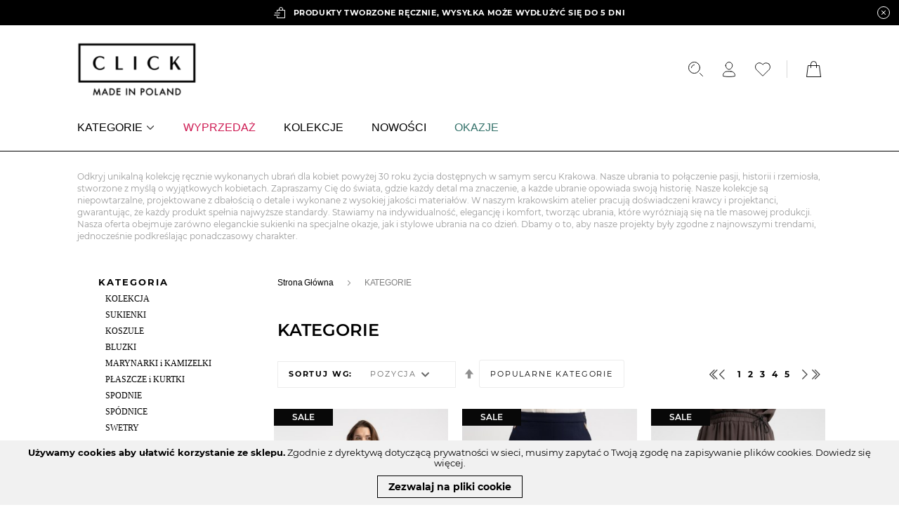

--- FILE ---
content_type: text/html; charset=UTF-8
request_url: https://clickfashion.pl/sklep?p=3
body_size: 27416
content:
<!doctype html>
<html lang="pl">
    <head >
        <script>
    var BASE_URL = 'https\u003A\u002F\u002Fclickfashion.pl\u002F';
    var require = {
        'baseUrl': 'https\u003A\u002F\u002Fclickfashion.pl\u002Fstatic\u002Fversion1768920409\u002Ffrontend\u002FIdea07\u002Fclient\u002Dcustomization\u002Fpl_PL'
    };</script>        <meta charset="utf-8"/>
<meta name="robots" content="NOINDEX,NOFOLLOW"/>
<meta name="viewport" content="width=device-width, initial-scale=1"/>
<meta name="format-detection" content="telephone=no"/>
<title>KATEGORIE - Strona 3 - Click Fashion - e-sklep</title>
<link  rel="stylesheet" type="text/css"  media="all" href="https://clickfashion.pl/static/version1768920409/_cache/merged/731aba346605316a395a11d56f987935.min.css" />
<link  rel="stylesheet" type="text/css"  media="screen and (min-width: 768px)" href="https://clickfashion.pl/static/version1768920409/frontend/Idea07/client-customization/pl_PL/css/styles-l.min.css" />
<link  rel="stylesheet" type="text/css"  media="print" href="https://clickfashion.pl/static/version1768920409/frontend/Idea07/client-customization/pl_PL/css/print.min.css" />
<script  type="text/javascript"  src="https://clickfashion.pl/static/version1768920409/_cache/merged/b86ab3073a786980f9e28dfd0f6c3c0f.min.js"></script>
<link  rel="icon" type="image/x-icon" href="https://clickfashion.pl/media/favicon/websites/1/favikona.png" />
<link  rel="shortcut icon" type="image/x-icon" href="https://clickfashion.pl/media/favicon/websites/1/favikona.png" />
<meta name="google-site-verification" content="XkxYFTBdXcMjeHqqV5Eo2UMtXPz9V3ItVf9RdoJ5gsQ" />
<meta name="msvalidate.01" content="923A5BCEE09062818AD8CA74963AF364" />
<style>
.navigation #om > ul > li a,
.breadcrumbs,
.breadcrumbs .items,
.click-description,
.click-description h2,
ul#dm li a {
  font-family: Montserat, Arial, sans-serif  !important;
}

.info-page p,
.info-page ul,
.info-page ol,
.value p,
.value ul,
.value span {
font-family: Montserat, Arial, sans-serif  !important;
font-size: 1rem;
line-height: 1.3125em !important;
}
@media(min-width:48em) {
.info-page p,
.info-page ul,
.info-page ol,
.value p,
.value ul ,
.value span {
font-size: 1.375rem;
}
}
.logo img {
    max-height: 57px !important;
    max-width: 128px !important;
    height: auto;
}
@media(min-width:768px) {
.logo img {
    max-height: 71px !important;
    max-width: 160px !important;
  }
  }
  
  @media(min-width:992px) {
  .logo img {
    max-height: 77px !important;
    max-width: 172px !important;
  }
}

.menu>ul>li> a[href="https://clickfashion.pl/sale-205.html"],
.navigation a[href="https://clickfashion.pl/sale-205.html"]  span,
.special-price span.price {
color: #ce1b53 !important;
}

.menu>ul>li> a[href="https://clickfashion.pl/swieta.html"],
.navigation a[href="https://clickfashion.pl/swieta.html"]  span {
color: #35726b !important;
}

.click-description {
  margin-bottom: 1em;
  padding-bottom: 2em;
}

.cf_footer_body {
    padding: 0 .5em 1em .5em;
    cursor: pointer;
}
.cf_footer_body h2 {
  padding:  .1em .1em 0 .1em;
}
.cf_footer_body h3 {
    padding:  .1em .375em 0 .375em;
}
.cf_footer_body p {
  padding: .5em;
}
.cf_footer_body ul {
  padding:  0 .625em .5em .625em;
}
@media(min-width:48em) {
    .cf_footer_body {
        padding: 0 2em 1.5em 2em;
    }
    .cf_footer_body h2 {
       padding:  .5em .5em 0 .5em;
   }
    .cf_footer_body h3 {
        padding: .5em 1em 0 1em;
    }
.cf_footer_body p {
  padding: .5em  1.375em;
}
.cf_footer_body ul {
  padding: .0 1.5em .5em 1.5em;
}
}

.homepage-slider__thumb,
.home-banners__arrows,
.arrows-container,
.banner__category,
.rightstatic,
.banner__title,
.slick-list .draggable,
.bestsellers__bg-text,
.companies > .companies__header > h3,
.payment__method .method__list :nth-child(-n + 2 of div.method__single) {
display: none !important;
}

a.banner__link,
.promotions__text {
   display:none !important;
}

.banner__content  {
     display: flex !important;
    }

.home-banners__picture img  {
  max-width:  100% !important;
  height: auto !important;
  object-fit: contain !important;
}

@media(min-width:105em) {
  .home-banners__picture img  {
    object-fit: cover !important;
  }
}

  .main-banner-mx,
  .promotions__text,
  .newsletter .newsletter-wrapper .title strong,
  table#clickSizes {
    font-family:'Lucida Sans', 'Lucida Sans Regular', 'Lucida Grande', 'Lucida Sans Unicode', Geneva, Verdana, sans-serif;
  }

.info-page {
margin: 0 auto;
}
.info-page p,
.info-page li {
  font-size: 1.125rem
}
.info-page ul { 
 list-style-type: none;
}
@media (min-width:64em) {
.info-page p,
.info-page li {
  font-size: 1.375rem
}
}
.info-page  > table {
  max-width:  800px;
  font-size: 1.5rem;
  border: 1px solid rgb(235,235,235);
}
.info-page  > table  th {
  background-color: rgb(235,235,235);
}
.info-page  > table  th,
.info-page  > table  td {
  text-align:center;
}
.vspace {
  padding-top: 1em;
  padding-bottom: 1em;
}
table.clear {
border: none;
}
.redTxt {
  color: rgb(231, 28, 28);
}
.newsletter .newsletter-wrapper button.subscribe {
  background-color: rgb(64,64,64) !important;
}

table#clickSizes { 
  max-width: 440px;
  border-collapse: collapse; 
}
table#clickSizes tr:nth-of-type(odd) { 
  background: #eee; 
}
table#clickSizes th { 
  background: #333; 
  color: white; 
  font-weight: bold; 
}
table#clickSizes td, table#clickSizes th { 
  padding: 2px; 
  border: 1px solid #ccc; 
  text-align: left; 
}
@media(min-width:30em) {
  table#clickSizes { 
    max-width: 800px;
  }
  table#clickSizes td, table#clickSizes th { 
    padding: 6px; 
  }
}
table#clickSizes th:not(:first-child),
table#clickSizes td:not(:first-child) {
  text-align: center;
}
.home-banners__picture:after {
    background: none !important;
    content: none !important;
}
.slick-slide picture {
    filter: none !important;
    opacity: 1 !important;
}
#mtVideoContainer>div {
   padding-bottom: 150% !important;
}
@media(min-width:120em) {
  #mtVideoContainer>div {
   padding-bottom: 115% !important;
}
}
.MagicToolboxContainer {
position: relative;
z-index: 1;
}
.bestsellers-ct-link {
  margin: 0 auto !important;
  text-align: center !important;
}
</style>            <script type="text/x-magento-init">
        {
            "*": {
                "Magento_PageCache/js/form-key-provider": {}
            }
        }
    </script>
    <link  rel="canonical" href="https://clickfashion.pl/sklep" />

<script>
//<![CDATA[
try {
    let trackerConfig = {
        beaconUrl        : 'https://clickfashion.pl/elasticsuite/tracker/hit/image/h.png',
        telemetryUrl     : 'https://t.elasticsuite.io/track',
        telemetryEnabled : '',
        sessionConfig    : {"visit_cookie_name":"STUID","visit_cookie_lifetime":"3600","visitor_cookie_lifetime":"365","visitor_cookie_name":"STVID","domain":"clickfashion.pl","path":"\/"},
    };
    smileTracker.setConfig(trackerConfig);

    smileTracker.addPageVar('store_id', '1');

    require(['Smile_ElasticsuiteTracker/js/user-consent'], function (userConsent) {
        if (userConsent({"cookieRestrictionEnabled":"1","cookieRestrictionName":"user_allowed_save_cookie"})) {
            smileTracker.sendTag();
        }
    });
} catch (err) {
    ;
}
//]]>
</script>

    </head>
    <body data-container="body"
          data-mage-init='{"loaderAjax": {}, "loader": { "icon": "https://clickfashion.pl/static/version1768920409/frontend/Idea07/client-customization/pl_PL/images/loader-2.gif"}}'
        id="html-body" class="page-with-filter page-products categorypath-sklep category-sklep catalog-category-view page-layout-2columns-left">
        
<script type="text/x-magento-init">
    {
        "*": {
            "Magento_PageBuilder/js/widget-initializer": {
                "config": {"[data-content-type=\"slider\"][data-appearance=\"default\"]":{"Magento_PageBuilder\/js\/content-type\/slider\/appearance\/default\/widget":false},"[data-content-type=\"map\"]":{"Magento_PageBuilder\/js\/content-type\/map\/appearance\/default\/widget":false},"[data-content-type=\"row\"]":{"Magento_PageBuilder\/js\/content-type\/row\/appearance\/default\/widget":false},"[data-content-type=\"tabs\"]":{"Magento_PageBuilder\/js\/content-type\/tabs\/appearance\/default\/widget":false},"[data-content-type=\"slide\"]":{"Magento_PageBuilder\/js\/content-type\/slide\/appearance\/default\/widget":{"buttonSelector":".pagebuilder-slide-button","showOverlay":"hover","dataRole":"slide"}},"[data-content-type=\"banner\"]":{"Magento_PageBuilder\/js\/content-type\/banner\/appearance\/default\/widget":{"buttonSelector":".pagebuilder-banner-button","showOverlay":"hover","dataRole":"banner"}},"[data-content-type=\"buttons\"]":{"Magento_PageBuilder\/js\/content-type\/buttons\/appearance\/inline\/widget":false},"[data-content-type=\"products\"][data-appearance=\"carousel\"]":{"Magento_PageBuilder\/js\/content-type\/products\/appearance\/carousel\/widget":false}},
                "breakpoints": {"desktop":{"label":"Desktop","stage":true,"default":true,"class":"desktop-switcher","icon":"Magento_PageBuilder::css\/images\/switcher\/switcher-desktop.svg","conditions":{"min-width":"1024px"},"options":{"products":{"default":{"slidesToShow":"5"}}}},"tablet":{"conditions":{"max-width":"1024px","min-width":"768px"},"options":{"products":{"default":{"slidesToShow":"4"},"continuous":{"slidesToShow":"3"}}}},"mobile":{"label":"Mobile","stage":true,"class":"mobile-switcher","icon":"Magento_PageBuilder::css\/images\/switcher\/switcher-mobile.svg","media":"only screen and (max-width: 768px)","conditions":{"max-width":"768px","min-width":"640px"},"options":{"products":{"default":{"slidesToShow":"3"}}}},"mobile-small":{"conditions":{"max-width":"640px"},"options":{"products":{"default":{"slidesToShow":"2"},"continuous":{"slidesToShow":"1"}}}}}            }
        }
    }
</script>

<script type="text/x-magento-init">
    {
        "*": {
            "mage/cookies": {
                "expires": null,
                "path": "\u002F",
                "domain": ".clickfashion.pl",
                "secure": false,
                "lifetime": "3600"
            }
        }
    }
</script>
    <noscript>
        <div class="message global noscript">
            <div class="content">
                <p>
                    <strong>Wygląda na to, że JavaScript jest wyłączony w twojej przeglądarce.</strong>
                    <span>
                        By w pełni cieszyć się naszą stroną, upewnij się, że włączyłeś JavaScript w swojej przeglądarce.                    </span>
                </p>
            </div>
        </div>
    </noscript>
    <div role="alertdialog"
         tabindex="-1"
         class="message global cookie"
         id="notice-cookie-block">
        <div role="document" class="content" tabindex="0">
            <p>
                <strong>Używamy cookies aby ułatwić korzystanie ze sklepu.</strong>
                <span>Zgodnie z dyrektywą dotyczącą prywatności w sieci, musimy zapytać o Twoją zgodę na zapisywanie plików cookies.                </span>
                <a href="https://clickfashion.pl/privacy-policy-cookie-restriction-mode/"> Dowiedz się więcej</a>.            </p>
            <div class="actions">
                <button id="btn-cookie-allow" class="action allow primary">
                    <span>Zezwalaj na pliki cookie</span>
                </button>
            </div>
        </div>
    </div>
    <script type="text&#x2F;javascript">var elemKssoFcCG = document.querySelector('div#notice-cookie-block');
if (elemKssoFcCG) {
elemKssoFcCG.style.display = 'none';
}</script>    <script type="text/x-magento-init">
        {
            "#notice-cookie-block": {
                "cookieNotices": {
                    "cookieAllowButtonSelector": "#btn-cookie-allow",
                    "cookieName": "user_allowed_save_cookie",
                    "cookieValue": {"1":1},
                    "cookieLifetime": 31536000,
                    "noCookiesUrl": "https\u003A\u002F\u002Fclickfashion.pl\u002Fcookie\u002Findex\u002FnoCookies\u002F"
                }
            }
        }
    </script>

<script>
    window.cookiesConfig = window.cookiesConfig || {};
    window.cookiesConfig.secure = true;
</script><script>    require.config({
        map: {
            '*': {
                wysiwygAdapter: 'mage/adminhtml/wysiwyg/tiny_mce/tinymce4Adapter'
            }
        }
    });</script><script>
    require.config({
        paths: {
            googleMaps: 'https\u003A\u002F\u002Fmaps.googleapis.com\u002Fmaps\u002Fapi\u002Fjs\u003Fv\u003D3\u0026key\u003D'
        },
        config: {
            'Magento_PageBuilder/js/utils/map': {
                style: ''
            },
            'Magento_PageBuilder/js/content-type/map/preview': {
                apiKey: '',
                apiKeyErrorMessage: 'You\u0020must\u0020provide\u0020a\u0020valid\u0020\u003Ca\u0020href\u003D\u0027https\u003A\u002F\u002Fclickfashion.pl\u002Fadminhtml\u002Fsystem_config\u002Fedit\u002Fsection\u002Fcms\u002F\u0023cms_pagebuilder\u0027\u0020target\u003D\u0027_blank\u0027\u003EGoogle\u0020Maps\u0020API\u0020key\u003C\u002Fa\u003E\u0020to\u0020use\u0020a\u0020map.'
            },
            'Magento_PageBuilder/js/form/element/map': {
                apiKey: '',
                apiKeyErrorMessage: 'You\u0020must\u0020provide\u0020a\u0020valid\u0020\u003Ca\u0020href\u003D\u0027https\u003A\u002F\u002Fclickfashion.pl\u002Fadminhtml\u002Fsystem_config\u002Fedit\u002Fsection\u002Fcms\u002F\u0023cms_pagebuilder\u0027\u0020target\u003D\u0027_blank\u0027\u003EGoogle\u0020Maps\u0020API\u0020key\u003C\u002Fa\u003E\u0020to\u0020use\u0020a\u0020map.'
            },
        }
    });
</script>

<script>
    require.config({
        shim: {
            'Magento_PageBuilder/js/utils/map': {
                deps: ['googleMaps']
            }
        }
    });
</script>
<div class="page-wrapper"><header class="page-header">                <div id="js-delivery-banner" class="delivery-banner">
            <p class="delivery-banner__text"><b>PRODUKTY TWORZONE RĘCZNIE, WYSYŁKA MOŻE WYDŁUŻYĆ SIĘ DO 5 DNI</b></p>
            <span class="delivery-banner__close"></span>
        </div>
    
    <style>
        .delivery-banner {
            background-color:#000000 !important;        }
    </style>

    <script type="text/x-magento-init">
        {
            "#js-delivery-banner": {
                "Idea07_DeliveryBanner/js/delivery-banner": {}
            }
        }
    </script>
<div class="header content"><div class="logo-container"><span data-action="toggle-nav" class="action nav-toggle">
    <span></span>
    <span></span>
    <span></span>
</span>
<a
    class="logo"
    href="https://clickfashion.pl/"
    title="Click&#x20;Fashion"
    aria-label="store logo">
    <img src="https://clickfashion.pl/media/logo/websites/1/click-big-logo-new-rect06.png"
         title="Click&#x20;Fashion"
         alt="Click&#x20;Fashion"
        width="170"        height="100"    />
</a>
</div><div class="links-container">

<div class="block block-search">
    <div class="block block-title">
        <strong>Search</strong>
    </div>

    <div class="block block-content">
        <form
            id="minisearch-form-top-search"
            class="form minisearch"
            action="https://clickfashion.pl/catalogsearch/result/"
            method="get"
        >
            <div class="field search">
                <label class="label" for="minisearch-input-top-search" data-role="minisearch-label">
                    <span>Search</span>
                </label>

                <div class="control">
                    <input
                        id="minisearch-input-top-search"
                        type="text"
                        name="q"
                        value=""
                        placeholder="Szukaj w sklepie..."
                        class="input-text"
                        maxlength="128"
                        role="combobox"
                        aria-haspopup="false"
                        aria-autocomplete="both"
                        aria-expanded="false"
                        autocomplete="off"
                        data-block="autocomplete-form"
                        data-mage-init="&#x7B;&quot;quickSearch&quot;&#x3A;&#x7B;&quot;formSelector&quot;&#x3A;&quot;&#x23;minisearch-form-top-search&quot;,&quot;url&quot;&#x3A;&quot;https&#x3A;&#x5C;&#x2F;&#x5C;&#x2F;clickfashion.pl&#x5C;&#x2F;search&#x5C;&#x2F;ajax&#x5C;&#x2F;suggest&#x5C;&#x2F;&quot;,&quot;destinationSelector&quot;&#x3A;&quot;&#x23;minisearch-autocomplete-top-search&quot;,&quot;templates&quot;&#x3A;&#x7B;&quot;term&quot;&#x3A;&#x7B;&quot;title&quot;&#x3A;&quot;Search&#x20;terms&quot;,&quot;template&quot;&#x3A;&quot;Smile_ElasticsuiteCore&#x5C;&#x2F;autocomplete&#x5C;&#x2F;term&quot;&#x7D;,&quot;product&quot;&#x3A;&#x7B;&quot;title&quot;&#x3A;&quot;Produkty&quot;,&quot;template&quot;&#x3A;&quot;Smile_ElasticsuiteCatalog&#x5C;&#x2F;autocomplete&#x5C;&#x2F;product&quot;&#x7D;,&quot;category&quot;&#x3A;&#x7B;&quot;title&quot;&#x3A;&quot;Kategorie&quot;,&quot;template&quot;&#x3A;&quot;Smile_ElasticsuiteCatalog&#x5C;&#x2F;autocomplete&#x5C;&#x2F;category&quot;&#x7D;,&quot;product_attribute&quot;&#x3A;&#x7B;&quot;title&quot;&#x3A;&quot;Cechy&quot;,&quot;template&quot;&#x3A;&quot;Smile_ElasticsuiteCatalog&#x5C;&#x2F;autocomplete&#x5C;&#x2F;product-attribute&quot;,&quot;titleRenderer&quot;&#x3A;&quot;Smile_ElasticsuiteCatalog&#x5C;&#x2F;js&#x5C;&#x2F;autocomplete&#x5C;&#x2F;product-attribute&quot;&#x7D;&#x7D;,&quot;priceFormat&quot;&#x3A;&#x7B;&quot;pattern&quot;&#x3A;&quot;&#x25;s&#x5C;u00a0z&#x5C;u0142&quot;,&quot;precision&quot;&#x3A;2,&quot;requiredPrecision&quot;&#x3A;2,&quot;decimalSymbol&quot;&#x3A;&quot;,&quot;,&quot;groupSymbol&quot;&#x3A;&quot;&#x5C;u00a0&quot;,&quot;groupLength&quot;&#x3A;3,&quot;integerRequired&quot;&#x3A;false&#x7D;,&quot;minSearchLength&quot;&#x3A;&quot;2&quot;&#x7D;&#x7D;"
                    />

                    <div id="minisearch-autocomplete-top-search" class="search-autocomplete"></div>

                                    </div>
            </div>

            <div class="actions">
                <button
                    type="submit"
                    title="Search"
                    class="action search"
                >
                    <span>Search</span>
                </button>
            </div>
        </form>
    </div>
</div><ul class="header links"><li><a href="https://clickfashion.pl/customer/account/" id="id6s2YlNrF" ></a></li><li class="link wishlist" data-bind="scope: 'wishlist'">
    <a href="https://clickfashion.pl/wishlist/">
        <!-- ko if: wishlist().counter -->
        <span data-bind="text: wishlist().counter" class="counter qty"></span>
        <!-- /ko -->
    </a>
</li>
<script type="text/x-magento-init">
    {
        "*": {
            "Magento_Ui/js/core/app": {
                "components": {
                    "wishlist": {
                        "component": "Magento_Wishlist/js/view/wishlist"
                    }
                }
            }
        }
    }

</script>


    <li class="greet welcome" data-bind="scope: 'customer'">
        <!-- ko if: customer().fullname  -->
        <span class="logged-in"
              data-bind="text: new String('Witaj, %1!').replace('%1', customer().fullname)">
        </span>
        <!-- /ko -->
        <!-- ko ifnot: customer().fullname  -->
        <span class="not-logged-in"
              data-bind="html: ''"></span>
                <!-- /ko -->
    </li>
    <script type="text/x-magento-init">
    {
        "*": {
            "Magento_Ui/js/core/app": {
                "components": {
                    "customer": {
                        "component": "Magento_Customer/js/view/customer"
                    }
                }
            }
        }
    }
    </script>
</ul>
<div data-block="minicart" class="minicart-wrapper">
    <a class="action showcart" href="https://clickfashion.pl/checkout/cart/"
       data-bind="scope: 'minicart_content'">
        <span class="text">Mój koszyk</span>
        <span class="counter qty empty"
              data-bind="css: { empty: !!getCartParam('summary_count') == false && !isLoading() }, blockLoader: isLoading">
            <span class="counter-number"><!-- ko text: getCartParam('summary_count') --><!-- /ko --></span>
            <span class="counter-label">
            <!-- ko if: getCartParam('summary_count') -->
                <!-- ko text: getCartParam('summary_count') --><!-- /ko -->
                <!-- ko i18n: 'items' --><!-- /ko -->
                <!-- /ko -->
            </span>
        </span>
    </a>
            <div class="block block-minicart"
             data-role="dropdownDialog"
             data-mage-init='{"dropdownDialog":{
                "appendTo":"[data-block=minicart]",
                "triggerTarget":".showcart",
                "timeout": "2000",
                "closeOnMouseLeave": false,
                "closeOnEscape": true,
                "triggerClass":"active",
                "parentClass":"active",
                "buttons":[]}}'>
            <div class="minicart-content-wrapper" id="minicart-content-wrapper" data-bind="scope: 'minicart_content'">
                <!-- ko template: getTemplate() --><!-- /ko -->
            </div>
                    </div>
        <script>
        window.checkout = {"shoppingCartUrl":"https:\/\/clickfashion.pl\/checkout\/cart\/","checkoutUrl":"https:\/\/clickfashion.pl\/checkout\/","updateItemQtyUrl":"https:\/\/clickfashion.pl\/checkout\/sidebar\/updateItemQty\/","removeItemUrl":"https:\/\/clickfashion.pl\/checkout\/sidebar\/removeItem\/","imageTemplate":"Magento_Catalog\/product\/image_with_borders","baseUrl":"https:\/\/clickfashion.pl\/","minicartMaxItemsVisible":5,"websiteId":"1","maxItemsToDisplay":10,"storeId":"1","storeGroupId":"1","customerLoginUrl":"https:\/\/clickfashion.pl\/customer\/account\/login\/referer\/aHR0cHM6Ly9jbGlja2Zhc2hpb24ucGwvc2tsZXA_cD0z\/","isRedirectRequired":false,"autocomplete":"off","captcha":{"user_login":{"isCaseSensitive":false,"imageHeight":50,"imageSrc":"","refreshUrl":"https:\/\/clickfashion.pl\/captcha\/refresh\/","isRequired":false,"timestamp":1768946303}}};
    </script>
    <script type="text/x-magento-init">
    {
        "[data-block='minicart']": {
            "Magento_Ui/js/core/app": {"components":{"minicart_content":{"children":{"subtotal.container":{"children":{"subtotal":{"children":{"subtotal.totals":{"config":{"display_cart_subtotal_incl_tax":1,"display_cart_subtotal_excl_tax":0,"template":"Magento_Tax\/checkout\/minicart\/subtotal\/totals"},"children":{"subtotal.totals.msrp":{"component":"Magento_Msrp\/js\/view\/checkout\/minicart\/subtotal\/totals","config":{"displayArea":"minicart-subtotal-hidden","template":"Magento_Msrp\/checkout\/minicart\/subtotal\/totals"}}},"component":"Magento_Tax\/js\/view\/checkout\/minicart\/subtotal\/totals"}},"component":"uiComponent","config":{"template":"Magento_Checkout\/minicart\/subtotal"}}},"component":"uiComponent","config":{"displayArea":"subtotalContainer"}},"item.renderer":{"component":"uiComponent","config":{"displayArea":"defaultRenderer","template":"Idea07_AddAttributeToMinicart\/minicart\/item\/default"},"children":{"item.image":{"component":"Magento_Catalog\/js\/view\/image","config":{"template":"Magento_Catalog\/product\/image","displayArea":"itemImage"}},"checkout.cart.item.price.sidebar":{"component":"uiComponent","config":{"template":"Magento_Checkout\/minicart\/item\/price","displayArea":"priceSidebar"}}}},"extra_info":{"component":"uiComponent","config":{"displayArea":"extraInfo"}},"promotion":{"component":"uiComponent","config":{"displayArea":"promotion"}}},"config":{"itemRenderer":{"default":"defaultRenderer","simple":"defaultRenderer","virtual":"defaultRenderer"},"template":"Magento_Checkout\/minicart\/content"},"component":"Magento_Checkout\/js\/view\/minicart"}},"types":[]}        },
        "*": {
            "Magento_Ui/js/block-loader": "https\u003A\u002F\u002Fclickfashion.pl\u002Fstatic\u002Fversion1768920409\u002Ffrontend\u002FIdea07\u002Fclient\u002Dcustomization\u002Fpl_PL\u002Fimages\u002Floader\u002D1.gif"
        }
    }
    </script>
</div>


</div></div>    <div class="sections nav-sections">
                <div class="section-items nav-sections-items"
             data-mage-init='{"tabs":{"openedState":"active"}}'>
                                            <div class="section-item-title nav-sections-item-title"
                     data-role="collapsible">
                    <a class="nav-sections-item-switch"
                       data-toggle="switch" href="#store.menu">
                        Menu                    </a>
                </div>
                <div class="section-item-content nav-sections-item-content"
                     id="store.menu"
                     data-role="content">
                    
    <script>

        require([
            'jquery',
            'ibnabmodernizr'
        ], function ($) {


            $('.menu > ul > li:has( > ul)').addClass('menu-dropdown-icon');
            //Checks if li has sub (ul) and adds class for toggle icon - just an UI


            $('.menu > ul > li > ul:not(:has(ul))').addClass('one-lvl-megamenu');
            //Checks if drodown menu's li elements have anothere level (ul), if not the dropdown is shown as regular dropdown, not a mega menu (thanks Luka Kladaric)

            $(".menu > ul").before("<a href=\"#\" class=\"menu-mobile\">Navigation</a>");

            //Adds menu-mobile class (for mobile toggle menu) before the normal menu
            //Mobile menu is hidden if width is more then 959px, but normal menu is displayed
            //Normal menu is hidden if width is below 959px, and jquery adds mobile menu
            //Done this way so it can be used with wordpress without any trouble

            var firstHoverEvent = null;

            $(".menu > ul > li").hover(function (e) {
                if ($(window).width() >= 992) {
                    if (!firstHoverEvent && e.type === "mouseleave") return;
                    if (!firstHoverEvent) firstHoverEvent = e.type;
                    $(this).children("ul").stop(true, false).fadeToggle(150);
                    e.preventDefault();
                }
            });
            //If width is more than 943px dropdowns are displayed on hover

            $(".menu > ul > li").click(function () {
                if ($(window).width() < 992) {
                    $(this).children("ul").fadeToggle(150);
                }
            });
            //If width is less or equal to 943px dropdowns are displayed on click (thanks Aman Jain from stackoverflow)

            $(".menu-mobile").click(function (e) {
                $(".menu > ul").toggleClass('show-on-mobile');
                e.preventDefault();
            });
        });

    </script>
        <nav class="navigation" role="navigation" >

        <div class="menu" id="om">
            <ul>
                <li><a href="https://clickfashion.pl/sklep"  class="level-top" ><span>KATEGORIE</span></a><ul><div class="megamenu-content"><div class="block-submenu use-right-block "><li  class="level1 nav-1-1 first column_mega_menu1"><a href="https://clickfashion.pl/sklep/sukienki-kombinezony" ><span>SUKIENKI </span></a></li><li  class="level1 nav-1-2 column_mega_menu1"><a href="https://clickfashion.pl/sklep/bluzki-koszule" ><span>KOSZULE</span></a></li><li  class="level1 nav-1-3 column_mega_menu1"><a href="https://clickfashion.pl/sklep/bluzki.html" ><span>BLUZKI</span></a></li><li  class="level1 nav-1-4 column_mega_menu1"><a href="https://clickfashion.pl/sklep/marynarki" ><span>MARYNARKI i KAMIZELKI</span></a></li><li  class="level1 nav-1-5 column_mega_menu1"><a href="https://clickfashion.pl/sklep/plaszcze-i-kurtki.html" ><span>PŁASZCZE i KURTKI</span></a></li><li  class="level1 nav-1-6 column_mega_menu1"><a href="https://clickfashion.pl/sklep/spodnie" ><span>SPODNIE</span></a></li><li  class="level1 nav-1-7 column_mega_menu1"><a href="https://clickfashion.pl/sklep/spodnice-223.html" ><span>SPÓDNICE</span></a></li><li  class="level1 nav-1-8 column_mega_menu1"><a href="https://clickfashion.pl/sklep/swetry" ><span>SWETRY</span></a></li><li  class="level1 nav-1-9 last column_mega_menu1"><a href="https://clickfashion.pl/sklep/golfy.html" ><span>GOLFY</span></a></li></div><div class="rightstatic" ><div data-content-type="html" data-appearance="default" data-element="main" data-decoded="true"><img src="https://clickfashion.pl/media/wysiwyg/sale_thumb.png" alt="" /></div></div><div class="bottomstatic" ></div></div></ul></li><li><a href="https://clickfashion.pl/sale-205.html"  class="level-top" ><span>WYPRZEDAŻ</span></a></li><li><a href="https://clickfashion.pl/jesienzima.html"  class="level-top" ><span>KOLEKCJE</span></a></li><li><a href="https://clickfashion.pl/nowosci.html"  class="level-top" ><span>NOWOŚCI</span></a></li><li><a href="https://clickfashion.pl/swieta.html"  class="level-top" ><span>OKAZJE</span></a></li>            </ul>
        </div>
        <ul id="dm" data-mage-init='{"menu":{"responsive":true, "expanded":true, "position":{"my":"left top","at":"left bottom"}}}'>
            <li  class="level0 nav-1 first active level-top parent"><a href="https://clickfashion.pl/sklep"  class="level-top" ><span>KATEGORIE</span></a><ul class="level0 submenu"><li  class="level1 nav-1-1 first column_mega_menu1"><a href="https://clickfashion.pl/sklep/sukienki-kombinezony" ><span>SUKIENKI </span></a></li><li  class="level1 nav-1-2 column_mega_menu1"><a href="https://clickfashion.pl/sklep/bluzki-koszule" ><span>KOSZULE</span></a></li><li  class="level1 nav-1-3 column_mega_menu1"><a href="https://clickfashion.pl/sklep/bluzki.html" ><span>BLUZKI</span></a></li><li  class="level1 nav-1-4 column_mega_menu1"><a href="https://clickfashion.pl/sklep/marynarki" ><span>MARYNARKI i KAMIZELKI</span></a></li><li  class="level1 nav-1-5 column_mega_menu1"><a href="https://clickfashion.pl/sklep/plaszcze-i-kurtki.html" ><span>PŁASZCZE i KURTKI</span></a></li><li  class="level1 nav-1-6 column_mega_menu1"><a href="https://clickfashion.pl/sklep/spodnie" ><span>SPODNIE</span></a></li><li  class="level1 nav-1-7 column_mega_menu1"><a href="https://clickfashion.pl/sklep/spodnice-223.html" ><span>SPÓDNICE</span></a></li><li  class="level1 nav-1-8 column_mega_menu1"><a href="https://clickfashion.pl/sklep/swetry" ><span>SWETRY</span></a></li><li  class="level1 nav-1-9 last column_mega_menu1"><a href="https://clickfashion.pl/sklep/golfy.html" ><span>GOLFY</span></a></li></ul></li><li  class="level0 nav-2 level-top"><a href="https://clickfashion.pl/sale-205.html"  class="level-top" ><span>WYPRZEDAŻ</span></a></li><li  class="level0 nav-3 level-top"><a href="https://clickfashion.pl/jesienzima.html"  class="level-top" ><span>KOLEKCJE</span></a></li><li  class="level0 nav-4 level-top"><a href="https://clickfashion.pl/nowosci.html"  class="level-top" ><span>NOWOŚCI</span></a></li><li  class="level0 nav-5 last level-top"><a href="https://clickfashion.pl/swieta.html"  class="level-top" ><span>OKAZJE</span></a></li>        </ul>
    </nav>


<script>
    require(['jquery'], function($) {
        $(".navigation ul li").mouseenter(function() {
            $('.navigation .megamenu-content img').each(function() {
                $(this).attr({
                    src: $(this).attr('data-source')
                }).removeAttr('data-source');
            });
        });
    });
</script>                </div>
                                            <div class="section-item-title nav-sections-item-title"
                     data-role="collapsible">
                    <a class="nav-sections-item-switch"
                       data-toggle="switch" href="#store.links">
                        Konto                    </a>
                </div>
                <div class="section-item-content nav-sections-item-content"
                     id="store.links"
                     data-role="content">
                    <!-- Account links -->                </div>
                                            <div class="section-item-title nav-sections-item-title"
                     data-role="collapsible">
                    <a class="nav-sections-item-switch"
                       data-toggle="switch" href="#store.settings">
                        Ustawienia                    </a>
                </div>
                <div class="section-item-content nav-sections-item-content"
                     id="store.settings"
                     data-role="content">
                    <div class="nav-section-account" data-label="lub">
    <a href="https://clickfashion.pl/customer/account/">
        Moje konto    </a>
</div>
                </div>
                    </div>
    </div>
</header><main id="maincontent" class="page-main"><a id="contentarea" tabindex="-1"></a>
<div class="page messages"><div data-placeholder="messages"></div>
<div data-bind="scope: 'messages'">
    <!-- ko if: cookieMessages && cookieMessages.length > 0 -->
    <div aria-atomic="true" role="alert" data-bind="foreach: { data: cookieMessages, as: 'message' }" class="messages">
        <div data-bind="attr: {
            class: 'message-' + message.type + ' ' + message.type + ' message',
            'data-ui-id': 'message-' + message.type
        }">
            <div data-bind="html: $parent.prepareMessageForHtml(message.text)"></div>
        </div>
    </div>
    <!-- /ko -->

    <!-- ko if: messages().messages && messages().messages.length > 0 -->
    <div aria-atomic="true" role="alert" class="messages" data-bind="foreach: {
        data: messages().messages, as: 'message'
    }">
        <div data-bind="attr: {
            class: 'message-' + message.type + ' ' + message.type + ' message',
            'data-ui-id': 'message-' + message.type
        }">
            <div data-bind="html: $parent.prepareMessageForHtml(message.text)"></div>
        </div>
    </div>
    <!-- /ko -->
</div>
<script type="text/x-magento-init">
    {
        "*": {
            "Magento_Ui/js/core/app": {
                "components": {
                        "messages": {
                            "component": "Magento_Theme/js/view/messages"
                        }
                    }
                }
            }
    }
</script>
</div><div class="category-view">    <div class="category-description">
                            <style>#html-body [data-pb-style=FMOMPBJ]{justify-content:flex-start;display:flex;flex-direction:column;background-position:left top;background-size:cover;background-repeat:no-repeat;background-attachment:scroll}</style><div data-content-type="row" data-appearance="full-width" data-enable-parallax="0" data-parallax-speed="0.5" data-background-images="{}" data-background-type="image" data-video-loop="true" data-video-play-only-visible="true" data-video-lazy-load="true" data-video-fallback-src="" data-element="main" data-pb-style="FMOMPBJ"><div class="row-full-width-inner" data-element="inner"></div></div><div data-content-type="html" data-appearance="default" data-element="main" data-decoded="true"><br>
<p><span style="color:#9b9b9b;">
Odkryj unikalną kolekcję ręcznie wykonanych ubrań dla kobiet powyżej 30 roku życia dostępnych w samym sercu Krakowa. Nasze ubrania to połączenie pasji, historii i rzemiosła, stworzone z myślą o wyjątkowych kobietach.

Zapraszamy Cię do świata, gdzie każdy detal ma znaczenie, a każde ubranie opowiada swoją historię. Nasze kolekcje są niepowtarzalne, projektowane z dbałością o detale i wykonane z wysokiej jakości materiałów.

W naszym krakowskim atelier pracują doświadczeni krawcy i projektanci, gwarantując, że każdy produkt spełnia najwyższe standardy. Stawiamy na indywidualność, elegancję i komfort, tworząc ubrania, które wyróżniają się na tle masowej produkcji.

Nasza oferta obejmuje zarówno eleganckie sukienki na specjalne okazje, jak i stylowe ubrania na co dzień. Dbamy o to, aby nasze projekty były zgodne z najnowszymi trendami, jednocześnie podkreślając ponadczasowy charakter.

</span></p></div>            </div>
</div><div class="columns"><div class="column main">    <div class="breadcrumbs idea07-breadcrumbs">
        <ul class="items" itemscope itemtype="https://schema.org/BreadcrumbList">
                            <li class="item home" itemprop="itemListElement" itemscope
                    itemtype="https://schema.org/ListItem">
                                            <a href="https://clickfashion.pl/" itemprop="item"
                           title="Przejdź na stronę główną">
                            <span itemprop="name">Strona główna</span>
                        </a>
                                        <meta itemprop="position" content="2"/>
                </li>
                                <li class="item main-item category217" itemprop="itemListElement" itemscope
                    itemtype="https://schema.org/ListItem">
                                        <a data-mage-init='{"dropdown":{}}' data-toggle="dropdown" itemprop="item" href="https://clickfashion.pl/sklep"><strong itemprop="name" >KATEGORIE</strong></a>
                        <div class="dropdown-menu" data-target="dropdown">
                            <ul class="breadcrumbs-links">
                                                                    <li>
                                        <a class="item" href="https://clickfashion.pl/sklep/sukienki-kombinezony">SUKIENKI </a>
                                    </li>
                                                                    <li>
                                        <a class="item" href="https://clickfashion.pl/sklep/bluzki-koszule">KOSZULE</a>
                                    </li>
                                                                    <li>
                                        <a class="item" href="https://clickfashion.pl/sklep/bluzki.html">BLUZKI</a>
                                    </li>
                                                                    <li>
                                        <a class="item" href="https://clickfashion.pl/sklep/marynarki">MARYNARKI i KAMIZELKI</a>
                                    </li>
                                                                    <li>
                                        <a class="item" href="https://clickfashion.pl/sklep/plaszcze-i-kurtki.html">PŁASZCZE i KURTKI</a>
                                    </li>
                                                                    <li>
                                        <a class="item" href="https://clickfashion.pl/sklep/spodnie">SPODNIE</a>
                                    </li>
                                                                    <li>
                                        <a class="item" href="https://clickfashion.pl/sklep/spodnice-223.html">SPÓDNICE</a>
                                    </li>
                                                                    <li>
                                        <a class="item" href="https://clickfashion.pl/sklep/swetry">SWETRY</a>
                                    </li>
                                                                    <li>
                                        <a class="item" href="https://clickfashion.pl/sklep/golfy.html">GOLFY</a>
                                    </li>
                                                            </ul>
                        </div>
                                        <meta itemprop="position" content="1"/>
                </li>

                        </ul>
    </div>
<div class="page-title-wrapper">
    <h1 class="page-title" id="page-title-heading" aria-labelledby="page-title-heading toolbar-amount">
        <span class="base" data-ui-id="page-title-wrapper">KATEGORIE</span>    </h1>
</div>
<input name="form_key" type="hidden" value="jBDHBbkTUuIC6dai" /><div id="authenticationPopup" data-bind="scope:'authenticationPopup', style: {display: 'none'}">
        <script>window.authenticationPopup = {"autocomplete":"off","customerRegisterUrl":"https:\/\/clickfashion.pl\/customer\/account\/create\/","customerForgotPasswordUrl":"https:\/\/clickfashion.pl\/customer\/account\/forgotpassword\/","baseUrl":"https:\/\/clickfashion.pl\/"}</script>    <!-- ko template: getTemplate() --><!-- /ko -->
    <script type="text/x-magento-init">
        {
            "#authenticationPopup": {
                "Magento_Ui/js/core/app": {"components":{"authenticationPopup":{"component":"Magento_Customer\/js\/view\/authentication-popup","children":{"messages":{"component":"Magento_Ui\/js\/view\/messages","displayArea":"messages"},"captcha":{"component":"Magento_Captcha\/js\/view\/checkout\/loginCaptcha","displayArea":"additional-login-form-fields","formId":"user_login","configSource":"checkout"},"amazon-button":{"component":"Amazon_Login\/js\/view\/login-button-wrapper","sortOrder":"0","displayArea":"additional-login-form-fields","config":{"tooltip":"Securely login into our website using your existing Amazon details.","componentDisabled":true}},"social-buttons":{"component":"Mageplaza_SocialLogin\/js\/view\/social-buttons","displayArea":"before"}}}}}            },
            "*": {
                "Magento_Ui/js/block-loader": "https\u003A\u002F\u002Fclickfashion.pl\u002Fstatic\u002Fversion1768920409\u002Ffrontend\u002FIdea07\u002Fclient\u002Dcustomization\u002Fpl_PL\u002Fimages\u002Floader\u002D1.gif"
            }
        }
    </script>
</div>
<script type="text/x-magento-init">
    {
        "*": {
            "Magento_Customer/js/section-config": {
                "sections": {"stores\/store\/switch":["*"],"stores\/store\/switchrequest":["*"],"directory\/currency\/switch":["*"],"*":["messages"],"customer\/account\/logout":["*","recently_viewed_product","recently_compared_product","persistent"],"customer\/account\/loginpost":["*"],"customer\/account\/createpost":["*"],"customer\/account\/editpost":["*"],"customer\/ajax\/login":["checkout-data","cart","captcha"],"catalog\/product_compare\/add":["compare-products"],"catalog\/product_compare\/remove":["compare-products"],"catalog\/product_compare\/clear":["compare-products"],"sales\/guest\/reorder":["cart"],"sales\/order\/reorder":["cart"],"checkout\/cart\/add":["cart","directory-data","bss-fbpixel-atc","analyzer-data"],"checkout\/cart\/delete":["cart","analyzer-data"],"checkout\/cart\/updatepost":["cart","analyzer-data"],"checkout\/cart\/updateitemoptions":["cart","analyzer-data"],"checkout\/cart\/couponpost":["cart","analyzer-data"],"checkout\/cart\/estimatepost":["cart","analyzer-data"],"checkout\/cart\/estimateupdatepost":["cart","analyzer-data"],"checkout\/onepage\/saveorder":["cart","checkout-data","last-ordered-items"],"checkout\/sidebar\/removeitem":["cart","analyzer-data"],"checkout\/sidebar\/updateitemqty":["cart","analyzer-data"],"rest\/*\/v1\/carts\/*\/payment-information":["cart","last-ordered-items","captcha","instant-purchase","analyzer-data"],"rest\/*\/v1\/guest-carts\/*\/payment-information":["cart","captcha","analyzer-data"],"rest\/*\/v1\/guest-carts\/*\/selected-payment-method":["cart","checkout-data","analyzer-data"],"rest\/*\/v1\/carts\/*\/selected-payment-method":["cart","checkout-data","instant-purchase","analyzer-data"],"customer\/address\/*":["instant-purchase"],"customer\/account\/*":["instant-purchase"],"vault\/cards\/deleteaction":["instant-purchase"],"multishipping\/checkout\/overviewpost":["cart"],"paypal\/express\/placeorder":["cart","checkout-data"],"paypal\/payflowexpress\/placeorder":["cart","checkout-data"],"paypal\/express\/onauthorization":["cart","checkout-data"],"persistent\/index\/unsetcookie":["persistent"],"review\/product\/post":["review"],"wishlist\/index\/add":["wishlist"],"wishlist\/index\/remove":["wishlist"],"wishlist\/index\/updateitemoptions":["wishlist"],"wishlist\/index\/update":["wishlist"],"wishlist\/index\/cart":["wishlist","cart"],"wishlist\/index\/fromcart":["wishlist","cart"],"wishlist\/index\/allcart":["wishlist","cart"],"wishlist\/shared\/allcart":["wishlist","cart"],"wishlist\/shared\/cart":["cart"],"newsletter\/subscriber\/new":["bss-fbpixel-subscribe"],"checkout\/cart\/configure":["analyzer-data"],"rest\/*\/v1\/carts\/*\/shipping-information":["analyzer-data"],"rest\/*\/v1\/guest-carts\/*\/shipping-information":["analyzer-data"],"sociallogin\/popup\/create":["checkout-data","cart"],"braintree\/paypal\/placeorder":["cart","checkout-data"],"braintree\/googlepay\/placeorder":["cart","checkout-data"]},
                "clientSideSections": ["checkout-data","cart-data"],
                "baseUrls": ["https:\/\/clickfashion.pl\/"],
                "sectionNames": ["messages","customer","compare-products","last-ordered-items","cart","directory-data","captcha","instant-purchase","loggedAsCustomer","persistent","review","wishlist","bss-fbpixel-atc","bss-fbpixel-subscribe","analyzer-data","recently_viewed_product","recently_compared_product","product_data_storage","paypal-billing-agreement"]            }
        }
    }
</script>
<script type="text/x-magento-init">
    {
        "*": {
            "Magento_Customer/js/customer-data": {
                "sectionLoadUrl": "https\u003A\u002F\u002Fclickfashion.pl\u002Fcustomer\u002Fsection\u002Fload\u002F",
                "expirableSectionLifetime": 60,
                "expirableSectionNames": ["cart","persistent"],
                "cookieLifeTime": "3600",
                "updateSessionUrl": "https\u003A\u002F\u002Fclickfashion.pl\u002Fcustomer\u002Faccount\u002FupdateSession\u002F"
            }
        }
    }
</script>
<script type="text/x-magento-init">
    {
        "*": {
            "Magento_Customer/js/invalidation-processor": {
                "invalidationRules": {
                    "website-rule": {
                        "Magento_Customer/js/invalidation-rules/website-rule": {
                            "scopeConfig": {
                                "websiteId": "1"
                            }
                        }
                    }
                }
            }
        }
    }
</script>
<script type="text/x-magento-init">
    {
        "body": {
            "pageCache": {"url":"https:\/\/clickfashion.pl\/page_cache\/block\/render\/id\/217\/?p=3","handles":["default","catalog_category_view","catalog_category_view_type_layered","catalog_category_view_displaymode_products","catalog_category_view_id_217"],"originalRequest":{"route":"catalog","controller":"category","action":"view","uri":"\/sklep?p=3"},"versionCookieName":"private_content_version"}        }
    }
</script>

    <script type="text/x-magento-init">
    {
         "[data-block='minicart']" : {
            "Idea07_AutoOpenMinicart/js/view/minicart_open" : {}
         }
    }
    </script>
        
    <div class="toolbar toolbar-products" data-mage-init='{"productListToolbarForm":{"mode":"product_list_mode","direction":"product_list_dir","order":"product_list_order","limit":"product_list_limit","modeDefault":"grid","directionDefault":"asc","orderDefault":"position","limitDefault":12,"url":"https:\/\/clickfashion.pl\/sklep?p=3","formKey":"jBDHBbkTUuIC6dai","post":false}}'>
        <div class="pager-container">

            
    
        

                <div class="pages">
            <strong class="label pages-label" id="paging-label">Strona</strong>
            <ul class="items pages-items" aria-labelledby="paging-label">

                <li class="item">
                    <a class="page first" href="https://clickfashion.pl/sklep">
                        <span class="label">Strona</span>
                        <span></span>
                    </a>
                </li>
            
                            <li class="item pages-item-previous">
                                        <a class="action&#x20; previous"
                       href="https://clickfashion.pl/sklep?p=2"
                       title="Poprzednie">
                        <span class="label">Strona</span>
                        <span>Poprzednie</span>
                    </a>
                </li>
            
            
                                                <li class="item">
                        <a href="https://clickfashion.pl/sklep" class="page">
                            <span class="label">Strona</span>
                            <span>1</span>
                        </a>
                    </li>
                                                                <li class="item">
                        <a href="https://clickfashion.pl/sklep?p=2" class="page">
                            <span class="label">Strona</span>
                            <span>2</span>
                        </a>
                    </li>
                                                                <li class="item current">
                        <strong class="page">
                            <span class="label">Aktualnie czytasz stronę</span>
                            <span>3</span>
                        </strong>
                    </li>
                                                                <li class="item">
                        <a href="https://clickfashion.pl/sklep?p=4" class="page">
                            <span class="label">Strona</span>
                            <span>4</span>
                        </a>
                    </li>
                                                                <li class="item">
                        <a href="https://clickfashion.pl/sklep?p=5" class="page">
                            <span class="label">Strona</span>
                            <span>5</span>
                        </a>
                    </li>
                            
            
                            <li class="item pages-item-next">
                                        <a class="action  next"
                       href="https://clickfashion.pl/sklep?p=4"
                       title="Nast&#x0119;pne">
                        <span class="label">Strona</span>
                        <span>Następne</span>
                    </a>
                </li>
            
              <li class="item">
                  <a class="page last" href="https://clickfashion.pl/sklep?p=39">
                      <span class="label">Strona</span>
                      <span></span>
                  </a>
              </li>

            </ul>
        </div>
        
    
    
            <a class="button action primary view-all" href="https://clickfashion.pl/sklep?p=3&amp;product_list_limit=all">Zobacz wszystkie</a>
    

            <div class="limiter-custom" data-mage-init='{
    "collapsible":{
        "collapsible": true
    }}'>
    <span class="item-label">Pokaż:</span>
    <div class="control">
        <div class="current-item" data-role="title">
                                                <p data-value="12"
                       class="selected current">
                        <span class="qty">12</span>
                    </p>
                                                                                            </div>

        <div class="dropdown-items" data-role="content">
                            <a title="12 na stronę" data-role="limiter" href="#" data-value="12"                    class="selected current">
                    <span class="qty">12</span>
                </a>
                            <a title="24 na stronę" data-role="limiter" href="#" data-value="24">
                    <span class="qty">24</span>
                </a>
                            <a title="36 na stronę" data-role="limiter" href="#" data-value="36">
                    <span class="qty">36</span>
                </a>
                    </div>
    </div>
</div>
        </div>
        <div class="sorter-wrapper">
                                <div class="modes">
                            <strong class="modes-label" id="modes-label">Zobacz jako</strong>
                                                <strong title="Siatka"
                            class="modes-mode active mode-grid"
                            data-value="grid">
                        <span>Siatka</span>
                    </strong>
                                                                <a class="modes-mode mode-list"
                       title="Lista"
                       href="#"
                       data-role="mode-switcher"
                       data-value="list"
                       id="mode-list"
                       aria-labelledby="modes-label mode-list">
                        <span>Lista</span>
                    </a>
                                        </div>
                        <p class="toolbar-amount" id="toolbar-amount">
            Produkty <span class="toolbar-number">25</span>-<span class="toolbar-number">36</span> z <span class="toolbar-number">460</span>    </p>


                            <div class="toolbar-sorter sorter">
    <label class="sorter-label" for="sorter">Sortuj wg:</label>
    <div class="control">
        <div class="current-item">
                                                <p data-value="position" class="selected current">
                        Pozycja                    </p>
                                                                                                                                                                                                                                                                                                </div>
        <div class="dropdown-items">
                            <a data-role="sorter" data-value="position" href="#"
                                            selected="selected"
                    >
                    Pozycja                </a>
                            <a data-role="sorter" data-value="name" href="#"
                    >
                    Nazwa produktu                </a>
                            <a data-role="sorter" data-value="price" href="#"
                    >
                    Cena                </a>
                            <a data-role="sorter" data-value="manufacturer" href="#"
                    >
                    Marka                </a>
                            <a data-role="sorter" data-value="color" href="#"
                    >
                    Kolor                </a>
                            <a data-role="sorter" data-value="size" href="#"
                    >
                    Rozmiar                </a>
                            <a data-role="sorter" data-value="dlugosc_rekawa" href="#"
                    >
                    Długość rękawa                </a>
                            <a data-role="sorter" data-value="styl" href="#"
                    >
                    Styl                </a>
                            <a data-role="sorter" data-value="material" href="#"
                    >
                    Materiał                </a>
                            <a data-role="sorter" data-value="nogawka" href="#"
                    >
                    Nogawka                </a>
                    </div>
                    <a title="Ustaw kierunek malejący" href="#" class="action sorter-action sort-asc" data-role="direction-switcher" data-value="desc">
            </a>
            </div>
</div>
            
                            <div class="button button-popular-categories">
                    Popularne kategorie                </div>
                    </div>
    </div>
            <div class="button button-popular-categories button-popular-categories-mobile">
            Popularne kategorie        </div>
                        <div class="popular-categories-container">
                <div class="popular-categories-content">
                    <ul>
                        <li><a href='https://clickfashion.pl/sklep/sukienki-kombinezony'>SUKIENKI </a></li><li><a href='https://clickfashion.pl/sklep/bluzki-koszule'>KOSZULE</a></li><li><a href='https://clickfashion.pl/sklep/bluzki.html'>BLUZKI</a></li><li><a href='https://clickfashion.pl/sklep/marynarki'>MARYNARKI i KAMIZELKI</a></li><li><a href='https://clickfashion.pl/sklep/plaszcze-i-kurtki.html'>PŁASZCZE i KURTKI</a></li><li><a href='https://clickfashion.pl/sklep/spodnie'>SPODNIE</a></li><li><a href='https://clickfashion.pl/sklep/spodnice-223.html'>SPÓDNICE</a></li><li><a href='https://clickfashion.pl/sklep/swetry'>SWETRY</a></li><li><a href='https://clickfashion.pl/sklep/golfy.html'>GOLFY</a></li>                     </ul>
                </div>
            </div>
            
<script type="text/x-magento-init">
    {
        ".toolbar-products": {
            "Magento_Catalog/js/toolbar": {}
        }
    }
</script>

    <script type="text/x-magento-init">
    {
        "body": {
            "addToWishlist": {"productType":["simple","virtual","downloadable","bundle","grouped","configurable"]}        }
    }
</script>
        <div class="products wrapper grid products-grid">
        <ol class="products list items product-items">
                                    <li class="item product product-item ">
                <div class="product-item-info" data-container="product-grid">



                    <div class="product-photo-wrapper">
                                                                        <a href="https://clickfashion.pl/60-6171.html"
                           class="product photo product-item-photo"
                           tabindex="-1">
                            <span class="product-image-container">
    <span class="product-image-wrapper">
        <img class="product-image-photo"
	    src="https://clickfashion.pl/static/version1768920409/frontend/Idea07/client-customization/pl_PL/images/lazyloader.svg"
                        data-src="https://clickfashion.pl/media/catalog/product/cache/abc40a0fe56d7db43d7e625b5a8f3605/c/l/click_251029_9259_kopia_1.jpg"
            max-width="360"
            max-height="500"
            alt="Sukienka Deborah Fancy AW25"/>

<noscript>
<img class="product-image-photo"
                        src="https://clickfashion.pl/media/catalog/product/cache/abc40a0fe56d7db43d7e625b5a8f3605/c/l/click_251029_9259_kopia_1.jpg"
            max-width="360"
            max-height="500"
            alt="Sukienka Deborah Fancy AW25"/>
</noscript>
</span>
            <span class="boolfly-label product-label-info bot-left">
                            <span class="product-label niestandardowe"
                      style="background-color: #ce1b53;
color:#f8f8f8;">
                                            <span class="text-label">
                            Okazja -30%                        </span>
                                    </span>
                    </span>
            <span class="boolfly-label product-label-info top-left">
                            <span class="product-label nowy"
                      style="color:#f8f8f8;
background-color:#080808;">
                                            <span class="text-label">
                            SALE                        </span>
                                    </span>
                    </span>
    </span>                                                        <img src="https://clickfashion.pl/static/version1768920409/frontend/Idea07/client-customization/pl_PL/images/lazyloader.svg"
                                 data-src="https://clickfashion.pl/media/catalog/product/cache/abc40a0fe56d7db43d7e625b5a8f3605/c/l/click_251029_9259_kopia_1.jpg"
                                 class="photo-image-hover" width="360"
                                 height="500"
                                 alt="Sukienka Deborah Fancy AW25"/>
                                                    </a>
                    </div>
                    <div class="product details product-item-details">
                                                <div class="product name product-item-name">
                            <a class="product-item-link"
                               href="https://clickfashion.pl/60-6171.html">
                                Sukienka Deborah Fancy AW25                            </a>
                        </div>
                                                <div class="price-box price-final_price" data-role="priceBox" data-product-id="11996" data-price-box="product-id-11996"><span class="special-price">
        
<span class="price-container price-final_price&#x20;tax&#x20;weee">
            <span class="price-label">Już od</span>
        <span  id="product-price-11996"                data-price-amount="454.93"
        data-price-type="basePrice"
        class="price-wrapper "
    ><span class="price">454,93 zł</span></span>
    </span>

</span>

    <span class="old-price sly-old-price">
        
<span class="price-container price-final_price&#x20;tax&#x20;weee">
            <span class="price-label">Przed obniżką</span>
        <span  id="old-price-11996"                data-price-amount="649.9"
        data-price-type="oldPrice"
        class="price-wrapper "
    ><span class="price">649,90 zł</span></span>
    </span>

    </span>


</div>                        <div class="listing-omnibus">                                                                
    <div class="cs-recent-lowest-price cs-recent-lowest-price--buybox" >
        <span class="cs-recent-lowest-price__label">Najniższa cena z 30 dni przed obniżką:</span>
        <span class="cs-recent-lowest-price__value" data-default-price="454,93&#xA0;z&#x0142;">454,93 zł</span>
    </div>
                            </div>
                                                    <div class="product-hover-details">
                                                <div class="swatch-opt-11996"
         data-role="swatch-option-11996"></div>

    <script type="text/x-magento-init">
        {
            "[data-role=swatch-option-11996]": {
                "Magento_Swatches/js/swatch-renderer": {
                    "selectorProduct": ".product-item-details",
                    "onlySwatches": true,
                    "enableControlLabel": false,
                    "numberToShow": 16,
                    "jsonConfig": {"attributes":{"144":{"id":"144","code":"size","label":"Rozmiar","options":[{"id":"5471","label":"36","products":["11990"]},{"id":"5474","label":"38","products":["11991"]},{"id":"5472","label":"40","products":["11992"]},{"id":"5473","label":"42","products":["11993"]},{"id":"5475","label":"44","products":["11994"]},{"id":"5477","label":"46","products":["11995"]}],"position":"0"}},"template":"<%- data.price %>\u00a0z\u0142","currencyFormat":"%s\u00a0z\u0142","optionPrices":{"11990":{"baseOldPrice":{"amount":649.9},"oldPrice":{"amount":649.9},"basePrice":{"amount":454.93},"finalPrice":{"amount":454.93},"tierPrices":[],"msrpPrice":{"amount":0},"recentLowestPrice":{"amount":454.93}},"11991":{"baseOldPrice":{"amount":649.9},"oldPrice":{"amount":649.9},"basePrice":{"amount":454.93},"finalPrice":{"amount":454.93},"tierPrices":[],"msrpPrice":{"amount":0},"recentLowestPrice":{"amount":454.93}},"11992":{"baseOldPrice":{"amount":649.9},"oldPrice":{"amount":649.9},"basePrice":{"amount":454.93},"finalPrice":{"amount":454.93},"tierPrices":[],"msrpPrice":{"amount":0},"recentLowestPrice":{"amount":454.93}},"11993":{"baseOldPrice":{"amount":649.9},"oldPrice":{"amount":649.9},"basePrice":{"amount":454.93},"finalPrice":{"amount":454.93},"tierPrices":[],"msrpPrice":{"amount":0},"recentLowestPrice":{"amount":454.93}},"11994":{"baseOldPrice":{"amount":649.9},"oldPrice":{"amount":649.9},"basePrice":{"amount":454.93},"finalPrice":{"amount":454.93},"tierPrices":[],"msrpPrice":{"amount":0},"recentLowestPrice":{"amount":454.93}},"11995":{"baseOldPrice":{"amount":649.9},"oldPrice":{"amount":649.9},"basePrice":{"amount":454.93},"finalPrice":{"amount":454.93},"tierPrices":[],"msrpPrice":{"amount":0},"recentLowestPrice":{"amount":454.93}}},"priceFormat":{"pattern":"%s\u00a0z\u0142","precision":2,"requiredPrecision":2,"decimalSymbol":",","groupSymbol":"\u00a0","groupLength":3,"integerRequired":false},"prices":{"baseOldPrice":{"amount":649.9},"oldPrice":{"amount":649.9},"basePrice":{"amount":454.93},"finalPrice":{"amount":454.93}},"productId":"11996","chooseText":"Wybierz opcj\u0119...","images":[],"index":{"11990":{"144":"5471"},"11991":{"144":"5474"},"11992":{"144":"5472"},"11993":{"144":"5473"},"11994":{"144":"5475"},"11995":{"144":"5477"}},"preSelectedGallery":[]},
                    "jsonSwatchConfig": {"144":{"5471":{"type":"0","value":"36","label":"36"},"5474":{"type":"0","value":"38","label":"38"},"5472":{"type":"0","value":"40","label":"40"},"5473":{"type":"0","value":"42","label":"42"},"5475":{"type":"0","value":"44","label":"44"},"5477":{"type":"0","value":"46","label":"46"},"additional_data":"{\"swatch_input_type\":\"text\",\"update_product_preview_image\":\"0\",\"use_product_image_for_swatch\":0}"}},
                    "mediaCallback": "https\u003A\u002F\u002Fclickfashion.pl\u002Fswatches\u002Fajax\u002Fmedia\u002F",
                    "jsonSwatchImageSizeConfig": {"swatchImage":{"width":30,"height":20},"swatchThumb":{"height":90,"width":110}},
                    "showTooltip": 1                }
            }
        }
    </script>

    <script type="text/x-magento-init">
        {
            "[data-role=priceBox][data-price-box=product-id-11996]": {
                "priceBox": {
                    "priceConfig": {
                        "priceFormat": {"pattern":"%s\u00a0z\u0142","precision":2,"requiredPrecision":2,"decimalSymbol":",","groupSymbol":"\u00a0","groupLength":3,"integerRequired":false},
                        "prices": {"baseOldPrice":{"amount":649.9},"oldPrice":{"amount":649.9},"basePrice":{"amount":454.93},"finalPrice":{"amount":454.93}}                    }
                }
            }
        }
    </script>
                                <div class="product-item-inner">

                                    <div class="product actions product-item-actions">
                                        <div class="actions-primary">
                                                                                        <form data-role="tocart-form"
                                                  data-product-sku="60-6171"
                                                  action="https://clickfashion.pl/checkout/cart/add/uenc/aHR0cHM6Ly9jbGlja2Zhc2hpb24ucGwvc2tsZXA_cD0z/product/11996/"
                                                  method="post">
                                                <input type="hidden"
                                                       name="product"
                                                       value="11996">
                                                <input type="hidden" name="uenc"
                                                       value="aHR0cHM6Ly9jbGlja2Zhc2hpb24ucGwvY2hlY2tvdXQvY2FydC9hZGQvdWVuYy9hSFIwY0hNNkx5OWpiR2xqYTJaaGMyaHBiMjR1Y0d3dmMydHNaWEFfY0Qwei9wcm9kdWN0LzExOTk2Lw,,">
                                                <input name="form_key" type="hidden" value="jBDHBbkTUuIC6dai" />
                                                    <label for="qty">Ilość:</label>
                                                    <input type="text" name="qty" id="qty" maxlength="12" value="1" />

                                                <button type="submit"
                                                        title="Dodaj&#x20;do&#x20;koszyka"
                                                        class="action tocart primary ">
                                                    <span>Dodaj do koszyka</span>
                                                </button>
                                            </form>
                                        </div>
                                        <div data-role="add-to-links" class="actions-secondary">
                                                                                            
    <a href="#"
       class="action test  towishlist"
       title="Dodaj&#x20;do&#x20;listy&#x20;&#x017C;ycze&#x0144;"
       aria-label="Dodaj&#x20;do&#x20;listy&#x20;&#x017C;ycze&#x0144;"
       data-post='{"action":"https:\/\/clickfashion.pl\/wishlist\/index\/add\/","data":{"product":11996,"uenc":"aHR0cHM6Ly9jbGlja2Zhc2hpb24ucGwvc2tsZXA_cD0z"}}'
       data-action="add-to-wishlist"
       role="button">
        <span>Dodaj do listy życzeń</span>
    </a>
<a href="#"
   class="action tocompare"
   title="Porównaj"
   aria-label="Porównaj"
   data-post='{"action":"https:\/\/clickfashion.pl\/catalog\/product_compare\/add\/","data":{"product":"11996","uenc":"aHR0cHM6Ly9jbGlja2Zhc2hpb24ucGwvc2tsZXA_cD0z"}}'
   role="button">
    <span>Porównaj</span>
</a>
                                                                                    </div>
                                    </div>

                                                                                                </div>
                        </div>
                                            </div>
                </div>
            </li>
                        <li class="item product product-item ">
                <div class="product-item-info" data-container="product-grid">



                    <div class="product-photo-wrapper">
                                                                        <a href="https://clickfashion.pl/30-454.html"
                           class="product photo product-item-photo"
                           tabindex="-1">
                            <span class="product-image-container">
    <span class="product-image-wrapper">
        <img class="product-image-photo"
	    src="https://clickfashion.pl/static/version1768920409/frontend/Idea07/client-customization/pl_PL/images/lazyloader.svg"
                        data-src="https://clickfashion.pl/media/catalog/product/cache/abc40a0fe56d7db43d7e625b5a8f3605/c/l/click_251029_9147_kopia_1.jpg"
            max-width="360"
            max-height="500"
            alt="Spodnie Borys Navy AW25"/>

<noscript>
<img class="product-image-photo"
                        src="https://clickfashion.pl/media/catalog/product/cache/abc40a0fe56d7db43d7e625b5a8f3605/c/l/click_251029_9147_kopia_1.jpg"
            max-width="360"
            max-height="500"
            alt="Spodnie Borys Navy AW25"/>
</noscript>
</span>
            <span class="boolfly-label product-label-info bot-left">
                            <span class="product-label nowy"
                      style="background-color:  #ce1b53;
color:#f8f8f8;">
                                            <span class="text-label">
                            SUPEROFERTA                        </span>
                                    </span>
                    </span>
            <span class="boolfly-label product-label-info top-left">
                            <span class="product-label nowy"
                      style="color:#f8f8f8;
background-color:#080808;">
                                            <span class="text-label">
                            SALE                        </span>
                                    </span>
                    </span>
    </span>                                                        <img src="https://clickfashion.pl/static/version1768920409/frontend/Idea07/client-customization/pl_PL/images/lazyloader.svg"
                                 data-src="https://clickfashion.pl/media/catalog/product/cache/abc40a0fe56d7db43d7e625b5a8f3605/c/l/click_251029_9147_kopia_1.jpg"
                                 class="photo-image-hover" width="360"
                                 height="500"
                                 alt="Spodnie Borys Navy AW25"/>
                                                    </a>
                    </div>
                    <div class="product details product-item-details">
                                                <div class="product name product-item-name">
                            <a class="product-item-link"
                               href="https://clickfashion.pl/30-454.html">
                                Spodnie Borys Navy AW25                            </a>
                        </div>
                                                <div class="price-box price-final_price" data-role="priceBox" data-product-id="11976" data-price-box="product-id-11976"><span class="special-price">
        
<span class="price-container price-final_price&#x20;tax&#x20;weee">
            <span class="price-label">Już od</span>
        <span  id="product-price-11976"                data-price-amount="199.99"
        data-price-type="basePrice"
        class="price-wrapper "
    ><span class="price">199,99 zł</span></span>
    </span>

</span>

    <span class="old-price sly-old-price">
        
<span class="price-container price-final_price&#x20;tax&#x20;weee">
            <span class="price-label">Przed obniżką</span>
        <span  id="old-price-11976"                data-price-amount="369.9"
        data-price-type="oldPrice"
        class="price-wrapper "
    ><span class="price">369,90 zł</span></span>
    </span>

    </span>


</div>                        <div class="listing-omnibus">                                                                
    <div class="cs-recent-lowest-price cs-recent-lowest-price--buybox" >
        <span class="cs-recent-lowest-price__label">Najniższa cena z 30 dni przed obniżką:</span>
        <span class="cs-recent-lowest-price__value" data-default-price="258,93&#xA0;z&#x0142;">258,93 zł</span>
    </div>
                            </div>
                                                    <div class="product-hover-details">
                                                <div class="swatch-opt-11976"
         data-role="swatch-option-11976"></div>

    <script type="text/x-magento-init">
        {
            "[data-role=swatch-option-11976]": {
                "Magento_Swatches/js/swatch-renderer": {
                    "selectorProduct": ".product-item-details",
                    "onlySwatches": true,
                    "enableControlLabel": false,
                    "numberToShow": 16,
                    "jsonConfig": {"attributes":{"144":{"id":"144","code":"size","label":"Rozmiar","options":[{"id":"5471","label":"36","products":["11977"]},{"id":"5474","label":"38","products":["11978"]},{"id":"5472","label":"40","products":["11979"]},{"id":"5473","label":"42","products":["11980"]},{"id":"5475","label":"44","products":["11981"]},{"id":"5477","label":"46","products":["11982"]}],"position":"0"}},"template":"<%- data.price %>\u00a0z\u0142","currencyFormat":"%s\u00a0z\u0142","optionPrices":{"11977":{"baseOldPrice":{"amount":369.9},"oldPrice":{"amount":369.9},"basePrice":{"amount":199.99},"finalPrice":{"amount":199.99},"tierPrices":[],"msrpPrice":{"amount":0},"recentLowestPrice":{"amount":199.99}},"11978":{"baseOldPrice":{"amount":369.9},"oldPrice":{"amount":369.9},"basePrice":{"amount":199.99},"finalPrice":{"amount":199.99},"tierPrices":[],"msrpPrice":{"amount":0},"recentLowestPrice":{"amount":199.99}},"11979":{"baseOldPrice":{"amount":369.9},"oldPrice":{"amount":369.9},"basePrice":{"amount":199.99},"finalPrice":{"amount":199.99},"tierPrices":[],"msrpPrice":{"amount":0},"recentLowestPrice":{"amount":199.99}},"11980":{"baseOldPrice":{"amount":369.9},"oldPrice":{"amount":369.9},"basePrice":{"amount":199.99},"finalPrice":{"amount":199.99},"tierPrices":[],"msrpPrice":{"amount":0},"recentLowestPrice":{"amount":199.99}},"11981":{"baseOldPrice":{"amount":369.9},"oldPrice":{"amount":369.9},"basePrice":{"amount":199.99},"finalPrice":{"amount":199.99},"tierPrices":[],"msrpPrice":{"amount":0},"recentLowestPrice":{"amount":199.99}},"11982":{"baseOldPrice":{"amount":369.9},"oldPrice":{"amount":369.9},"basePrice":{"amount":199.99},"finalPrice":{"amount":199.99},"tierPrices":[],"msrpPrice":{"amount":0},"recentLowestPrice":{"amount":199.99}}},"priceFormat":{"pattern":"%s\u00a0z\u0142","precision":2,"requiredPrecision":2,"decimalSymbol":",","groupSymbol":"\u00a0","groupLength":3,"integerRequired":false},"prices":{"baseOldPrice":{"amount":369.9},"oldPrice":{"amount":369.9},"basePrice":{"amount":199.99},"finalPrice":{"amount":199.99}},"productId":"11976","chooseText":"Wybierz opcj\u0119...","images":[],"index":{"11977":{"144":"5471"},"11978":{"144":"5474"},"11979":{"144":"5472"},"11980":{"144":"5473"},"11981":{"144":"5475"},"11982":{"144":"5477"}},"preSelectedGallery":[]},
                    "jsonSwatchConfig": {"144":{"5471":{"type":"0","value":"36","label":"36"},"5474":{"type":"0","value":"38","label":"38"},"5472":{"type":"0","value":"40","label":"40"},"5473":{"type":"0","value":"42","label":"42"},"5475":{"type":"0","value":"44","label":"44"},"5477":{"type":"0","value":"46","label":"46"},"additional_data":"{\"swatch_input_type\":\"text\",\"update_product_preview_image\":\"0\",\"use_product_image_for_swatch\":0}"}},
                    "mediaCallback": "https\u003A\u002F\u002Fclickfashion.pl\u002Fswatches\u002Fajax\u002Fmedia\u002F",
                    "jsonSwatchImageSizeConfig": {"swatchImage":{"width":30,"height":20},"swatchThumb":{"height":90,"width":110}},
                    "showTooltip": 1                }
            }
        }
    </script>

    <script type="text/x-magento-init">
        {
            "[data-role=priceBox][data-price-box=product-id-11976]": {
                "priceBox": {
                    "priceConfig": {
                        "priceFormat": {"pattern":"%s\u00a0z\u0142","precision":2,"requiredPrecision":2,"decimalSymbol":",","groupSymbol":"\u00a0","groupLength":3,"integerRequired":false},
                        "prices": {"baseOldPrice":{"amount":369.9},"oldPrice":{"amount":369.9},"basePrice":{"amount":199.99},"finalPrice":{"amount":199.99}}                    }
                }
            }
        }
    </script>
                                <div class="product-item-inner">

                                    <div class="product actions product-item-actions">
                                        <div class="actions-primary">
                                                                                        <form data-role="tocart-form"
                                                  data-product-sku="30-454"
                                                  action="https://clickfashion.pl/checkout/cart/add/uenc/aHR0cHM6Ly9jbGlja2Zhc2hpb24ucGwvc2tsZXA_cD0z/product/11976/"
                                                  method="post">
                                                <input type="hidden"
                                                       name="product"
                                                       value="11976">
                                                <input type="hidden" name="uenc"
                                                       value="aHR0cHM6Ly9jbGlja2Zhc2hpb24ucGwvY2hlY2tvdXQvY2FydC9hZGQvdWVuYy9hSFIwY0hNNkx5OWpiR2xqYTJaaGMyaHBiMjR1Y0d3dmMydHNaWEFfY0Qwei9wcm9kdWN0LzExOTc2Lw,,">
                                                <input name="form_key" type="hidden" value="jBDHBbkTUuIC6dai" />
                                                    <label for="qty">Ilość:</label>
                                                    <input type="text" name="qty" id="qty" maxlength="12" value="1" />

                                                <button type="submit"
                                                        title="Dodaj&#x20;do&#x20;koszyka"
                                                        class="action tocart primary ">
                                                    <span>Dodaj do koszyka</span>
                                                </button>
                                            </form>
                                        </div>
                                        <div data-role="add-to-links" class="actions-secondary">
                                                                                            
    <a href="#"
       class="action test  towishlist"
       title="Dodaj&#x20;do&#x20;listy&#x20;&#x017C;ycze&#x0144;"
       aria-label="Dodaj&#x20;do&#x20;listy&#x20;&#x017C;ycze&#x0144;"
       data-post='{"action":"https:\/\/clickfashion.pl\/wishlist\/index\/add\/","data":{"product":11976,"uenc":"aHR0cHM6Ly9jbGlja2Zhc2hpb24ucGwvc2tsZXA_cD0z"}}'
       data-action="add-to-wishlist"
       role="button">
        <span>Dodaj do listy życzeń</span>
    </a>
<a href="#"
   class="action tocompare"
   title="Porównaj"
   aria-label="Porównaj"
   data-post='{"action":"https:\/\/clickfashion.pl\/catalog\/product_compare\/add\/","data":{"product":"11976","uenc":"aHR0cHM6Ly9jbGlja2Zhc2hpb24ucGwvc2tsZXA_cD0z"}}'
   role="button">
    <span>Porównaj</span>
</a>
                                                                                    </div>
                                    </div>

                                                                                                </div>
                        </div>
                                            </div>
                </div>
            </li>
                        <li class="item product product-item ">
                <div class="product-item-info" data-container="product-grid">



                    <div class="product-photo-wrapper">
                                                                        <a href="https://clickfashion.pl/30-463.html"
                           class="product photo product-item-photo"
                           tabindex="-1">
                            <span class="product-image-container">
    <span class="product-image-wrapper">
        <img class="product-image-photo"
	    src="https://clickfashion.pl/static/version1768920409/frontend/Idea07/client-customization/pl_PL/images/lazyloader.svg"
                        data-src="https://clickfashion.pl/media/catalog/product/cache/abc40a0fe56d7db43d7e625b5a8f3605/c/l/click_251029_7975_kopia_1.jpg"
            max-width="360"
            max-height="500"
            alt="Spodnie Lexie Satin Brown AW25"/>

<noscript>
<img class="product-image-photo"
                        src="https://clickfashion.pl/media/catalog/product/cache/abc40a0fe56d7db43d7e625b5a8f3605/c/l/click_251029_7975_kopia_1.jpg"
            max-width="360"
            max-height="500"
            alt="Spodnie Lexie Satin Brown AW25"/>
</noscript>
</span>
            <span class="boolfly-label product-label-info bot-left">
                            <span class="product-label niestandardowe"
                      style="background-color: #ce1b53;
color:#f8f8f8;">
                                            <span class="text-label">
                            Okazja -30%                        </span>
                                    </span>
                    </span>
            <span class="boolfly-label product-label-info top-left">
                            <span class="product-label nowy"
                      style="color:#f8f8f8;
background-color:#080808;">
                                            <span class="text-label">
                            SALE                        </span>
                                    </span>
                    </span>
    </span>                                                        <img src="https://clickfashion.pl/static/version1768920409/frontend/Idea07/client-customization/pl_PL/images/lazyloader.svg"
                                 data-src="https://clickfashion.pl/media/catalog/product/cache/abc40a0fe56d7db43d7e625b5a8f3605/c/l/click_251029_7975_kopia_1.jpg"
                                 class="photo-image-hover" width="360"
                                 height="500"
                                 alt="Spodnie Lexie Satin Brown AW25"/>
                                                    </a>
                    </div>
                    <div class="product details product-item-details">
                                                <div class="product name product-item-name">
                            <a class="product-item-link"
                               href="https://clickfashion.pl/30-463.html">
                                Spodnie Lexie Satin Brown AW25                            </a>
                        </div>
                                                <div class="price-box price-final_price" data-role="priceBox" data-product-id="11975" data-price-box="product-id-11975"><span class="special-price">
        
<span class="price-container price-final_price&#x20;tax&#x20;weee">
            <span class="price-label">Już od</span>
        <span  id="product-price-11975"                data-price-amount="244.93"
        data-price-type="basePrice"
        class="price-wrapper "
    ><span class="price">244,93 zł</span></span>
    </span>

</span>

    <span class="old-price sly-old-price">
        
<span class="price-container price-final_price&#x20;tax&#x20;weee">
            <span class="price-label">Przed obniżką</span>
        <span  id="old-price-11975"                data-price-amount="349.9"
        data-price-type="oldPrice"
        class="price-wrapper "
    ><span class="price">349,90 zł</span></span>
    </span>

    </span>


</div>                        <div class="listing-omnibus">                                                                
    <div class="cs-recent-lowest-price cs-recent-lowest-price--buybox" >
        <span class="cs-recent-lowest-price__label">Najniższa cena z 30 dni przed obniżką:</span>
        <span class="cs-recent-lowest-price__value" data-default-price="244,93&#xA0;z&#x0142;">244,93 zł</span>
    </div>
                            </div>
                                                    <div class="product-hover-details">
                                                <div class="swatch-opt-11975"
         data-role="swatch-option-11975"></div>

    <script type="text/x-magento-init">
        {
            "[data-role=swatch-option-11975]": {
                "Magento_Swatches/js/swatch-renderer": {
                    "selectorProduct": ".product-item-details",
                    "onlySwatches": true,
                    "enableControlLabel": false,
                    "numberToShow": 16,
                    "jsonConfig": {"attributes":{"144":{"id":"144","code":"size","label":"Rozmiar","options":[{"id":"5471","label":"36","products":["11969"]},{"id":"5474","label":"38","products":["11970"]},{"id":"5472","label":"40","products":["11971"]},{"id":"5473","label":"42","products":["11972"]},{"id":"5475","label":"44","products":["11973"]},{"id":"5477","label":"46","products":["11974"]}],"position":"0"}},"template":"<%- data.price %>\u00a0z\u0142","currencyFormat":"%s\u00a0z\u0142","optionPrices":{"11969":{"baseOldPrice":{"amount":349.9},"oldPrice":{"amount":349.9},"basePrice":{"amount":244.93},"finalPrice":{"amount":244.93},"tierPrices":[],"msrpPrice":{"amount":0},"recentLowestPrice":{"amount":244.93}},"11970":{"baseOldPrice":{"amount":349.9},"oldPrice":{"amount":349.9},"basePrice":{"amount":244.93},"finalPrice":{"amount":244.93},"tierPrices":[],"msrpPrice":{"amount":0},"recentLowestPrice":{"amount":244.93}},"11971":{"baseOldPrice":{"amount":349.9},"oldPrice":{"amount":349.9},"basePrice":{"amount":244.93},"finalPrice":{"amount":244.93},"tierPrices":[],"msrpPrice":{"amount":0},"recentLowestPrice":{"amount":244.93}},"11972":{"baseOldPrice":{"amount":349.9},"oldPrice":{"amount":349.9},"basePrice":{"amount":244.93},"finalPrice":{"amount":244.93},"tierPrices":[],"msrpPrice":{"amount":0},"recentLowestPrice":{"amount":244.93}},"11973":{"baseOldPrice":{"amount":349.9},"oldPrice":{"amount":349.9},"basePrice":{"amount":244.93},"finalPrice":{"amount":244.93},"tierPrices":[],"msrpPrice":{"amount":0},"recentLowestPrice":{"amount":244.93}},"11974":{"baseOldPrice":{"amount":349.9},"oldPrice":{"amount":349.9},"basePrice":{"amount":244.93},"finalPrice":{"amount":244.93},"tierPrices":[],"msrpPrice":{"amount":0},"recentLowestPrice":{"amount":244.93}}},"priceFormat":{"pattern":"%s\u00a0z\u0142","precision":2,"requiredPrecision":2,"decimalSymbol":",","groupSymbol":"\u00a0","groupLength":3,"integerRequired":false},"prices":{"baseOldPrice":{"amount":349.9},"oldPrice":{"amount":349.9},"basePrice":{"amount":244.93},"finalPrice":{"amount":244.93}},"productId":"11975","chooseText":"Wybierz opcj\u0119...","images":[],"index":{"11969":{"144":"5471"},"11970":{"144":"5474"},"11971":{"144":"5472"},"11972":{"144":"5473"},"11973":{"144":"5475"},"11974":{"144":"5477"}},"preSelectedGallery":[]},
                    "jsonSwatchConfig": {"144":{"5471":{"type":"0","value":"36","label":"36"},"5474":{"type":"0","value":"38","label":"38"},"5472":{"type":"0","value":"40","label":"40"},"5473":{"type":"0","value":"42","label":"42"},"5475":{"type":"0","value":"44","label":"44"},"5477":{"type":"0","value":"46","label":"46"},"additional_data":"{\"swatch_input_type\":\"text\",\"update_product_preview_image\":\"0\",\"use_product_image_for_swatch\":0}"}},
                    "mediaCallback": "https\u003A\u002F\u002Fclickfashion.pl\u002Fswatches\u002Fajax\u002Fmedia\u002F",
                    "jsonSwatchImageSizeConfig": {"swatchImage":{"width":30,"height":20},"swatchThumb":{"height":90,"width":110}},
                    "showTooltip": 1                }
            }
        }
    </script>

    <script type="text/x-magento-init">
        {
            "[data-role=priceBox][data-price-box=product-id-11975]": {
                "priceBox": {
                    "priceConfig": {
                        "priceFormat": {"pattern":"%s\u00a0z\u0142","precision":2,"requiredPrecision":2,"decimalSymbol":",","groupSymbol":"\u00a0","groupLength":3,"integerRequired":false},
                        "prices": {"baseOldPrice":{"amount":349.9},"oldPrice":{"amount":349.9},"basePrice":{"amount":244.93},"finalPrice":{"amount":244.93}}                    }
                }
            }
        }
    </script>
                                <div class="product-item-inner">

                                    <div class="product actions product-item-actions">
                                        <div class="actions-primary">
                                                                                        <form data-role="tocart-form"
                                                  data-product-sku="30-463"
                                                  action="https://clickfashion.pl/checkout/cart/add/uenc/aHR0cHM6Ly9jbGlja2Zhc2hpb24ucGwvc2tsZXA_cD0z/product/11975/"
                                                  method="post">
                                                <input type="hidden"
                                                       name="product"
                                                       value="11975">
                                                <input type="hidden" name="uenc"
                                                       value="aHR0cHM6Ly9jbGlja2Zhc2hpb24ucGwvY2hlY2tvdXQvY2FydC9hZGQvdWVuYy9hSFIwY0hNNkx5OWpiR2xqYTJaaGMyaHBiMjR1Y0d3dmMydHNaWEFfY0Qwei9wcm9kdWN0LzExOTc1Lw,,">
                                                <input name="form_key" type="hidden" value="jBDHBbkTUuIC6dai" />
                                                    <label for="qty">Ilość:</label>
                                                    <input type="text" name="qty" id="qty" maxlength="12" value="1" />

                                                <button type="submit"
                                                        title="Dodaj&#x20;do&#x20;koszyka"
                                                        class="action tocart primary ">
                                                    <span>Dodaj do koszyka</span>
                                                </button>
                                            </form>
                                        </div>
                                        <div data-role="add-to-links" class="actions-secondary">
                                                                                            
    <a href="#"
       class="action test  towishlist"
       title="Dodaj&#x20;do&#x20;listy&#x20;&#x017C;ycze&#x0144;"
       aria-label="Dodaj&#x20;do&#x20;listy&#x20;&#x017C;ycze&#x0144;"
       data-post='{"action":"https:\/\/clickfashion.pl\/wishlist\/index\/add\/","data":{"product":11975,"uenc":"aHR0cHM6Ly9jbGlja2Zhc2hpb24ucGwvc2tsZXA_cD0z"}}'
       data-action="add-to-wishlist"
       role="button">
        <span>Dodaj do listy życzeń</span>
    </a>
<a href="#"
   class="action tocompare"
   title="Porównaj"
   aria-label="Porównaj"
   data-post='{"action":"https:\/\/clickfashion.pl\/catalog\/product_compare\/add\/","data":{"product":"11975","uenc":"aHR0cHM6Ly9jbGlja2Zhc2hpb24ucGwvc2tsZXA_cD0z"}}'
   role="button">
    <span>Porównaj</span>
</a>
                                                                                    </div>
                                    </div>

                                                                                                </div>
                        </div>
                                            </div>
                </div>
            </li>
                        <li class="item product product-item ">
                <div class="product-item-info" data-container="product-grid">



                    <div class="product-photo-wrapper">
                                                                        <a href="https://clickfashion.pl/10-6951.html"
                           class="product photo product-item-photo"
                           tabindex="-1">
                            <span class="product-image-container">
    <span class="product-image-wrapper">
        <img class="product-image-photo"
	    src="https://clickfashion.pl/static/version1768920409/frontend/Idea07/client-customization/pl_PL/images/lazyloader.svg"
                        data-src="https://clickfashion.pl/media/catalog/product/cache/abc40a0fe56d7db43d7e625b5a8f3605/c/l/click_251029_9191_kopia_1.jpg"
            max-width="360"
            max-height="500"
            alt="Golf Viola Khaki AW25"/>

<noscript>
<img class="product-image-photo"
                        src="https://clickfashion.pl/media/catalog/product/cache/abc40a0fe56d7db43d7e625b5a8f3605/c/l/click_251029_9191_kopia_1.jpg"
            max-width="360"
            max-height="500"
            alt="Golf Viola Khaki AW25"/>
</noscript>
</span>
            <span class="boolfly-label product-label-info bot-left">
                            <span class="product-label niestandardowe"
                      style="background-color: #ce1b53;
color:#f8f8f8;">
                                            <span class="text-label">
                            Okazja -30%                        </span>
                                    </span>
                    </span>
            <span class="boolfly-label product-label-info top-left">
                            <span class="product-label nowy"
                      style="color:#f8f8f8;
background-color:#080808;">
                                            <span class="text-label">
                            SALE                        </span>
                                    </span>
                    </span>
    </span>                                                        <img src="https://clickfashion.pl/static/version1768920409/frontend/Idea07/client-customization/pl_PL/images/lazyloader.svg"
                                 data-src="https://clickfashion.pl/media/catalog/product/cache/abc40a0fe56d7db43d7e625b5a8f3605/c/l/click_251029_9191_kopia_1.jpg"
                                 class="photo-image-hover" width="360"
                                 height="500"
                                 alt="Golf Viola Khaki AW25"/>
                                                    </a>
                    </div>
                    <div class="product details product-item-details">
                                                <div class="product name product-item-name">
                            <a class="product-item-link"
                               href="https://clickfashion.pl/10-6951.html">
                                Golf Viola Khaki AW25                            </a>
                        </div>
                                                <div class="price-box price-final_price" data-role="priceBox" data-product-id="11968" data-price-box="product-id-11968"><span class="special-price">
        
<span class="price-container price-final_price&#x20;tax&#x20;weee">
            <span class="price-label">Już od</span>
        <span  id="product-price-11968"                data-price-amount="139.93"
        data-price-type="basePrice"
        class="price-wrapper "
    ><span class="price">139,93 zł</span></span>
    </span>

</span>

    <span class="old-price sly-old-price">
        
<span class="price-container price-final_price&#x20;tax&#x20;weee">
            <span class="price-label">Przed obniżką</span>
        <span  id="old-price-11968"                data-price-amount="199.9"
        data-price-type="oldPrice"
        class="price-wrapper "
    ><span class="price">199,90 zł</span></span>
    </span>

    </span>


</div>                        <div class="listing-omnibus">                                                                
    <div class="cs-recent-lowest-price cs-recent-lowest-price--buybox" >
        <span class="cs-recent-lowest-price__label">Najniższa cena z 30 dni przed obniżką:</span>
        <span class="cs-recent-lowest-price__value" data-default-price="139,93&#xA0;z&#x0142;">139,93 zł</span>
    </div>
                            </div>
                                                    <div class="product-hover-details">
                                                <div class="swatch-opt-11968"
         data-role="swatch-option-11968"></div>

    <script type="text/x-magento-init">
        {
            "[data-role=swatch-option-11968]": {
                "Magento_Swatches/js/swatch-renderer": {
                    "selectorProduct": ".product-item-details",
                    "onlySwatches": true,
                    "enableControlLabel": false,
                    "numberToShow": 16,
                    "jsonConfig": {"attributes":{"144":{"id":"144","code":"size","label":"Rozmiar","options":[{"id":"5435","label":"S","products":["11965"]},{"id":"5436","label":"M","products":[]},{"id":"5437","label":"L","products":["11963"]},{"id":"5438","label":"XL","products":["11966"]},{"id":"5508","label":"XXL","products":["11967"]}],"position":"0"}},"template":"<%- data.price %>\u00a0z\u0142","currencyFormat":"%s\u00a0z\u0142","optionPrices":{"11965":{"baseOldPrice":{"amount":199.9},"oldPrice":{"amount":199.9},"basePrice":{"amount":139.93},"finalPrice":{"amount":139.93},"tierPrices":[],"msrpPrice":{"amount":0},"recentLowestPrice":{"amount":139.93}},"11964":{"baseOldPrice":{"amount":199.9},"oldPrice":{"amount":199.9},"basePrice":{"amount":139.93},"finalPrice":{"amount":139.93},"tierPrices":[],"msrpPrice":{"amount":0},"recentLowestPrice":{"amount":139.93}},"11963":{"baseOldPrice":{"amount":199.9},"oldPrice":{"amount":199.9},"basePrice":{"amount":139.93},"finalPrice":{"amount":139.93},"tierPrices":[],"msrpPrice":{"amount":0},"recentLowestPrice":{"amount":139.93}},"11966":{"baseOldPrice":{"amount":199.9},"oldPrice":{"amount":199.9},"basePrice":{"amount":139.93},"finalPrice":{"amount":139.93},"tierPrices":[],"msrpPrice":{"amount":0},"recentLowestPrice":{"amount":139.93}},"11967":{"baseOldPrice":{"amount":199.9},"oldPrice":{"amount":199.9},"basePrice":{"amount":139.93},"finalPrice":{"amount":139.93},"tierPrices":[],"msrpPrice":{"amount":0},"recentLowestPrice":{"amount":139.93}}},"priceFormat":{"pattern":"%s\u00a0z\u0142","precision":2,"requiredPrecision":2,"decimalSymbol":",","groupSymbol":"\u00a0","groupLength":3,"integerRequired":false},"prices":{"baseOldPrice":{"amount":199.9},"oldPrice":{"amount":199.9},"basePrice":{"amount":139.93},"finalPrice":{"amount":139.93}},"productId":"11968","chooseText":"Wybierz opcj\u0119...","images":[],"index":{"11965":{"144":"5435"},"11964":{"144":"5436"},"11963":{"144":"5437"},"11966":{"144":"5438"},"11967":{"144":"5508"}},"preSelectedGallery":[]},
                    "jsonSwatchConfig": {"144":{"5435":{"type":"0","value":"S","label":"S"},"5436":{"type":"0","value":"M","label":"M"},"5437":{"type":"0","value":"L","label":"L"},"5438":{"type":"0","value":"XL","label":"XL"},"5508":{"type":"0","value":"XXL","label":"XXL"},"additional_data":"{\"swatch_input_type\":\"text\",\"update_product_preview_image\":\"0\",\"use_product_image_for_swatch\":0}"}},
                    "mediaCallback": "https\u003A\u002F\u002Fclickfashion.pl\u002Fswatches\u002Fajax\u002Fmedia\u002F",
                    "jsonSwatchImageSizeConfig": {"swatchImage":{"width":30,"height":20},"swatchThumb":{"height":90,"width":110}},
                    "showTooltip": 1                }
            }
        }
    </script>

    <script type="text/x-magento-init">
        {
            "[data-role=priceBox][data-price-box=product-id-11968]": {
                "priceBox": {
                    "priceConfig": {
                        "priceFormat": {"pattern":"%s\u00a0z\u0142","precision":2,"requiredPrecision":2,"decimalSymbol":",","groupSymbol":"\u00a0","groupLength":3,"integerRequired":false},
                        "prices": {"baseOldPrice":{"amount":199.9},"oldPrice":{"amount":199.9},"basePrice":{"amount":139.93},"finalPrice":{"amount":139.93}}                    }
                }
            }
        }
    </script>
                                <div class="product-item-inner">

                                    <div class="product actions product-item-actions">
                                        <div class="actions-primary">
                                                                                        <form data-role="tocart-form"
                                                  data-product-sku="10-6951"
                                                  action="https://clickfashion.pl/checkout/cart/add/uenc/aHR0cHM6Ly9jbGlja2Zhc2hpb24ucGwvc2tsZXA_cD0z/product/11968/"
                                                  method="post">
                                                <input type="hidden"
                                                       name="product"
                                                       value="11968">
                                                <input type="hidden" name="uenc"
                                                       value="aHR0cHM6Ly9jbGlja2Zhc2hpb24ucGwvY2hlY2tvdXQvY2FydC9hZGQvdWVuYy9hSFIwY0hNNkx5OWpiR2xqYTJaaGMyaHBiMjR1Y0d3dmMydHNaWEFfY0Qwei9wcm9kdWN0LzExOTY4Lw,,">
                                                <input name="form_key" type="hidden" value="jBDHBbkTUuIC6dai" />
                                                    <label for="qty">Ilość:</label>
                                                    <input type="text" name="qty" id="qty" maxlength="12" value="1" />

                                                <button type="submit"
                                                        title="Dodaj&#x20;do&#x20;koszyka"
                                                        class="action tocart primary ">
                                                    <span>Dodaj do koszyka</span>
                                                </button>
                                            </form>
                                        </div>
                                        <div data-role="add-to-links" class="actions-secondary">
                                                                                            
    <a href="#"
       class="action test  towishlist"
       title="Dodaj&#x20;do&#x20;listy&#x20;&#x017C;ycze&#x0144;"
       aria-label="Dodaj&#x20;do&#x20;listy&#x20;&#x017C;ycze&#x0144;"
       data-post='{"action":"https:\/\/clickfashion.pl\/wishlist\/index\/add\/","data":{"product":11968,"uenc":"aHR0cHM6Ly9jbGlja2Zhc2hpb24ucGwvc2tsZXA_cD0z"}}'
       data-action="add-to-wishlist"
       role="button">
        <span>Dodaj do listy życzeń</span>
    </a>
<a href="#"
   class="action tocompare"
   title="Porównaj"
   aria-label="Porównaj"
   data-post='{"action":"https:\/\/clickfashion.pl\/catalog\/product_compare\/add\/","data":{"product":"11968","uenc":"aHR0cHM6Ly9jbGlja2Zhc2hpb24ucGwvc2tsZXA_cD0z"}}'
   role="button">
    <span>Porównaj</span>
</a>
                                                                                    </div>
                                    </div>

                                                                                                </div>
                        </div>
                                            </div>
                </div>
            </li>
                        <li class="item product product-item ">
                <div class="product-item-info" data-container="product-grid">



                    <div class="product-photo-wrapper">
                                                                        <a href="https://clickfashion.pl/10-6953.html"
                           class="product photo product-item-photo"
                           tabindex="-1">
                            <span class="product-image-container">
    <span class="product-image-wrapper">
        <img class="product-image-photo"
	    src="https://clickfashion.pl/static/version1768920409/frontend/Idea07/client-customization/pl_PL/images/lazyloader.svg"
                        data-src="https://clickfashion.pl/media/catalog/product/cache/abc40a0fe56d7db43d7e625b5a8f3605/c/l/click_250919_daria_1305_kopia.jpg"
            max-width="360"
            max-height="500"
            alt="Golf Lola Black AW 25"/>

<noscript>
<img class="product-image-photo"
                        src="https://clickfashion.pl/media/catalog/product/cache/abc40a0fe56d7db43d7e625b5a8f3605/c/l/click_250919_daria_1305_kopia.jpg"
            max-width="360"
            max-height="500"
            alt="Golf Lola Black AW 25"/>
</noscript>
</span>
            <span class="boolfly-label product-label-info bot-left">
                            <span class="product-label niestandardowe"
                      style="background-color: #ce1b53;
color:#f8f8f8;">
                                            <span class="text-label">
                            Okazja -30%                        </span>
                                    </span>
                    </span>
            <span class="boolfly-label product-label-info top-left">
                            <span class="product-label nowy"
                      style="color:#f8f8f8;
background-color:#080808;">
                                            <span class="text-label">
                            SALE                        </span>
                                    </span>
                    </span>
    </span>                                                        <img src="https://clickfashion.pl/static/version1768920409/frontend/Idea07/client-customization/pl_PL/images/lazyloader.svg"
                                 data-src="https://clickfashion.pl/media/catalog/product/cache/abc40a0fe56d7db43d7e625b5a8f3605/c/l/click_250919_daria_1305_kopia.jpg"
                                 class="photo-image-hover" width="360"
                                 height="500"
                                 alt="Golf Lola Black AW 25"/>
                                                    </a>
                    </div>
                    <div class="product details product-item-details">
                                                <div class="product name product-item-name">
                            <a class="product-item-link"
                               href="https://clickfashion.pl/10-6953.html">
                                Golf Lola Black AW 25                            </a>
                        </div>
                                                <div class="price-box price-final_price" data-role="priceBox" data-product-id="11962" data-price-box="product-id-11962"><span class="special-price">
        
<span class="price-container price-final_price&#x20;tax&#x20;weee">
            <span class="price-label">Już od</span>
        <span  id="product-price-11962"                data-price-amount="160.93"
        data-price-type="basePrice"
        class="price-wrapper "
    ><span class="price">160,93 zł</span></span>
    </span>

</span>

    <span class="old-price sly-old-price">
        
<span class="price-container price-final_price&#x20;tax&#x20;weee">
            <span class="price-label">Przed obniżką</span>
        <span  id="old-price-11962"                data-price-amount="229.9"
        data-price-type="oldPrice"
        class="price-wrapper "
    ><span class="price">229,90 zł</span></span>
    </span>

    </span>


</div>                        <div class="listing-omnibus">                                                                
    <div class="cs-recent-lowest-price cs-recent-lowest-price--buybox" >
        <span class="cs-recent-lowest-price__label">Najniższa cena z 30 dni przed obniżką:</span>
        <span class="cs-recent-lowest-price__value" data-default-price="160,93&#xA0;z&#x0142;">160,93 zł</span>
    </div>
                            </div>
                                                    <div class="product-hover-details">
                                                <div class="swatch-opt-11962"
         data-role="swatch-option-11962"></div>

    <script type="text/x-magento-init">
        {
            "[data-role=swatch-option-11962]": {
                "Magento_Swatches/js/swatch-renderer": {
                    "selectorProduct": ".product-item-details",
                    "onlySwatches": true,
                    "enableControlLabel": false,
                    "numberToShow": 16,
                    "jsonConfig": {"attributes":{"144":{"id":"144","code":"size","label":"Rozmiar","options":[{"id":"5435","label":"S","products":["11959"]},{"id":"5436","label":"M","products":["11958"]},{"id":"5437","label":"L","products":["11957"]},{"id":"5438","label":"XL","products":["11960"]},{"id":"5508","label":"XXL","products":[]}],"position":"0"}},"template":"<%- data.price %>\u00a0z\u0142","currencyFormat":"%s\u00a0z\u0142","optionPrices":{"11959":{"baseOldPrice":{"amount":229.9},"oldPrice":{"amount":229.9},"basePrice":{"amount":160.93},"finalPrice":{"amount":160.93},"tierPrices":[],"msrpPrice":{"amount":0},"recentLowestPrice":{"amount":160.93}},"11958":{"baseOldPrice":{"amount":229.9},"oldPrice":{"amount":229.9},"basePrice":{"amount":160.93},"finalPrice":{"amount":160.93},"tierPrices":[],"msrpPrice":{"amount":0},"recentLowestPrice":{"amount":160.93}},"11957":{"baseOldPrice":{"amount":229.9},"oldPrice":{"amount":229.9},"basePrice":{"amount":160.93},"finalPrice":{"amount":160.93},"tierPrices":[],"msrpPrice":{"amount":0},"recentLowestPrice":{"amount":160.93}},"11960":{"baseOldPrice":{"amount":229.9},"oldPrice":{"amount":229.9},"basePrice":{"amount":160.93},"finalPrice":{"amount":160.93},"tierPrices":[],"msrpPrice":{"amount":0},"recentLowestPrice":{"amount":160.93}},"11961":{"baseOldPrice":{"amount":229.9},"oldPrice":{"amount":229.9},"basePrice":{"amount":160.93},"finalPrice":{"amount":160.93},"tierPrices":[],"msrpPrice":{"amount":0},"recentLowestPrice":{"amount":160.93}}},"priceFormat":{"pattern":"%s\u00a0z\u0142","precision":2,"requiredPrecision":2,"decimalSymbol":",","groupSymbol":"\u00a0","groupLength":3,"integerRequired":false},"prices":{"baseOldPrice":{"amount":229.9},"oldPrice":{"amount":229.9},"basePrice":{"amount":160.93},"finalPrice":{"amount":160.93}},"productId":"11962","chooseText":"Wybierz opcj\u0119...","images":[],"index":{"11959":{"144":"5435"},"11958":{"144":"5436"},"11957":{"144":"5437"},"11960":{"144":"5438"},"11961":{"144":"5508"}},"preSelectedGallery":[]},
                    "jsonSwatchConfig": {"144":{"5435":{"type":"0","value":"S","label":"S"},"5436":{"type":"0","value":"M","label":"M"},"5437":{"type":"0","value":"L","label":"L"},"5438":{"type":"0","value":"XL","label":"XL"},"5508":{"type":"0","value":"XXL","label":"XXL"},"additional_data":"{\"swatch_input_type\":\"text\",\"update_product_preview_image\":\"0\",\"use_product_image_for_swatch\":0}"}},
                    "mediaCallback": "https\u003A\u002F\u002Fclickfashion.pl\u002Fswatches\u002Fajax\u002Fmedia\u002F",
                    "jsonSwatchImageSizeConfig": {"swatchImage":{"width":30,"height":20},"swatchThumb":{"height":90,"width":110}},
                    "showTooltip": 1                }
            }
        }
    </script>

    <script type="text/x-magento-init">
        {
            "[data-role=priceBox][data-price-box=product-id-11962]": {
                "priceBox": {
                    "priceConfig": {
                        "priceFormat": {"pattern":"%s\u00a0z\u0142","precision":2,"requiredPrecision":2,"decimalSymbol":",","groupSymbol":"\u00a0","groupLength":3,"integerRequired":false},
                        "prices": {"baseOldPrice":{"amount":229.9},"oldPrice":{"amount":229.9},"basePrice":{"amount":160.93},"finalPrice":{"amount":160.93}}                    }
                }
            }
        }
    </script>
                                <div class="product-item-inner">

                                    <div class="product actions product-item-actions">
                                        <div class="actions-primary">
                                                                                        <form data-role="tocart-form"
                                                  data-product-sku="10-6953"
                                                  action="https://clickfashion.pl/checkout/cart/add/uenc/aHR0cHM6Ly9jbGlja2Zhc2hpb24ucGwvc2tsZXA_cD0z/product/11962/"
                                                  method="post">
                                                <input type="hidden"
                                                       name="product"
                                                       value="11962">
                                                <input type="hidden" name="uenc"
                                                       value="aHR0cHM6Ly9jbGlja2Zhc2hpb24ucGwvY2hlY2tvdXQvY2FydC9hZGQvdWVuYy9hSFIwY0hNNkx5OWpiR2xqYTJaaGMyaHBiMjR1Y0d3dmMydHNaWEFfY0Qwei9wcm9kdWN0LzExOTYyLw,,">
                                                <input name="form_key" type="hidden" value="jBDHBbkTUuIC6dai" />
                                                    <label for="qty">Ilość:</label>
                                                    <input type="text" name="qty" id="qty" maxlength="12" value="1" />

                                                <button type="submit"
                                                        title="Dodaj&#x20;do&#x20;koszyka"
                                                        class="action tocart primary ">
                                                    <span>Dodaj do koszyka</span>
                                                </button>
                                            </form>
                                        </div>
                                        <div data-role="add-to-links" class="actions-secondary">
                                                                                            
    <a href="#"
       class="action test  towishlist"
       title="Dodaj&#x20;do&#x20;listy&#x20;&#x017C;ycze&#x0144;"
       aria-label="Dodaj&#x20;do&#x20;listy&#x20;&#x017C;ycze&#x0144;"
       data-post='{"action":"https:\/\/clickfashion.pl\/wishlist\/index\/add\/","data":{"product":11962,"uenc":"aHR0cHM6Ly9jbGlja2Zhc2hpb24ucGwvc2tsZXA_cD0z"}}'
       data-action="add-to-wishlist"
       role="button">
        <span>Dodaj do listy życzeń</span>
    </a>
<a href="#"
   class="action tocompare"
   title="Porównaj"
   aria-label="Porównaj"
   data-post='{"action":"https:\/\/clickfashion.pl\/catalog\/product_compare\/add\/","data":{"product":"11962","uenc":"aHR0cHM6Ly9jbGlja2Zhc2hpb24ucGwvc2tsZXA_cD0z"}}'
   role="button">
    <span>Porównaj</span>
</a>
                                                                                    </div>
                                    </div>

                                                                                                </div>
                        </div>
                                            </div>
                </div>
            </li>
                        <li class="item product product-item ">
                <div class="product-item-info" data-container="product-grid">



                    <div class="product-photo-wrapper">
                                                                        <a href="https://clickfashion.pl/10-6967.html"
                           class="product photo product-item-photo"
                           tabindex="-1">
                            <span class="product-image-container">
    <span class="product-image-wrapper">
        <img class="product-image-photo"
	    src="https://clickfashion.pl/static/version1768920409/frontend/Idea07/client-customization/pl_PL/images/lazyloader.svg"
                        data-src="https://clickfashion.pl/media/catalog/product/cache/abc40a0fe56d7db43d7e625b5a8f3605/c/l/click_251029_8256_kopia.jpg"
            max-width="360"
            max-height="500"
            alt="Bluzka Alexis Sparkle Black AW25"/>

<noscript>
<img class="product-image-photo"
                        src="https://clickfashion.pl/media/catalog/product/cache/abc40a0fe56d7db43d7e625b5a8f3605/c/l/click_251029_8256_kopia.jpg"
            max-width="360"
            max-height="500"
            alt="Bluzka Alexis Sparkle Black AW25"/>
</noscript>
</span>
            <span class="boolfly-label product-label-info bot-left">
                            <span class="product-label niestandardowe"
                      style="background-color: #ce1b53;
color:#f8f8f8;">
                                            <span class="text-label">
                            Okazja -30%                        </span>
                                    </span>
                    </span>
            <span class="boolfly-label product-label-info top-left">
                            <span class="product-label nowy"
                      style="color:#f8f8f8;
background-color:#080808;">
                                            <span class="text-label">
                            SALE                        </span>
                                    </span>
                    </span>
    </span>                                                        <img src="https://clickfashion.pl/static/version1768920409/frontend/Idea07/client-customization/pl_PL/images/lazyloader.svg"
                                 data-src="https://clickfashion.pl/media/catalog/product/cache/abc40a0fe56d7db43d7e625b5a8f3605/c/l/click_251029_8256_kopia.jpg"
                                 class="photo-image-hover" width="360"
                                 height="500"
                                 alt="Bluzka Alexis Sparkle Black AW25"/>
                                                    </a>
                    </div>
                    <div class="product details product-item-details">
                                                <div class="product name product-item-name">
                            <a class="product-item-link"
                               href="https://clickfashion.pl/10-6967.html">
                                Bluzka Alexis Sparkle Black AW25                            </a>
                        </div>
                                                <div class="price-box price-final_price" data-role="priceBox" data-product-id="11956" data-price-box="product-id-11956"><span class="special-price">
        
<span class="price-container price-final_price&#x20;tax&#x20;weee">
            <span class="price-label">Już od</span>
        <span  id="product-price-11956"                data-price-amount="209.93"
        data-price-type="basePrice"
        class="price-wrapper "
    ><span class="price">209,93 zł</span></span>
    </span>

</span>

    <span class="old-price sly-old-price">
        
<span class="price-container price-final_price&#x20;tax&#x20;weee">
            <span class="price-label">Przed obniżką</span>
        <span  id="old-price-11956"                data-price-amount="299.9"
        data-price-type="oldPrice"
        class="price-wrapper "
    ><span class="price">299,90 zł</span></span>
    </span>

    </span>


</div>                        <div class="listing-omnibus">                                                                
    <div class="cs-recent-lowest-price cs-recent-lowest-price--buybox" >
        <span class="cs-recent-lowest-price__label">Najniższa cena z 30 dni przed obniżką:</span>
        <span class="cs-recent-lowest-price__value" data-default-price="209,93&#xA0;z&#x0142;">209,93 zł</span>
    </div>
                            </div>
                                                    <div class="product-hover-details">
                                                <div class="swatch-opt-11956"
         data-role="swatch-option-11956"></div>

    <script type="text/x-magento-init">
        {
            "[data-role=swatch-option-11956]": {
                "Magento_Swatches/js/swatch-renderer": {
                    "selectorProduct": ".product-item-details",
                    "onlySwatches": true,
                    "enableControlLabel": false,
                    "numberToShow": 16,
                    "jsonConfig": {"attributes":{"144":{"id":"144","code":"size","label":"Rozmiar","options":[{"id":"5435","label":"S","products":["11953"]},{"id":"5436","label":"M","products":["11952"]},{"id":"5437","label":"L","products":["11951"]},{"id":"5438","label":"XL","products":["11954"]},{"id":"5508","label":"XXL","products":[]}],"position":"0"}},"template":"<%- data.price %>\u00a0z\u0142","currencyFormat":"%s\u00a0z\u0142","optionPrices":{"11953":{"baseOldPrice":{"amount":299.9},"oldPrice":{"amount":299.9},"basePrice":{"amount":209.93},"finalPrice":{"amount":209.93},"tierPrices":[],"msrpPrice":{"amount":0},"recentLowestPrice":{"amount":209.93}},"11952":{"baseOldPrice":{"amount":299.9},"oldPrice":{"amount":299.9},"basePrice":{"amount":209.93},"finalPrice":{"amount":209.93},"tierPrices":[],"msrpPrice":{"amount":0},"recentLowestPrice":{"amount":209.93}},"11951":{"baseOldPrice":{"amount":299.9},"oldPrice":{"amount":299.9},"basePrice":{"amount":209.93},"finalPrice":{"amount":209.93},"tierPrices":[],"msrpPrice":{"amount":0},"recentLowestPrice":{"amount":209.93}},"11954":{"baseOldPrice":{"amount":299.9},"oldPrice":{"amount":299.9},"basePrice":{"amount":209.93},"finalPrice":{"amount":209.93},"tierPrices":[],"msrpPrice":{"amount":0},"recentLowestPrice":{"amount":209.93}},"11955":{"baseOldPrice":{"amount":299.9},"oldPrice":{"amount":299.9},"basePrice":{"amount":209.93},"finalPrice":{"amount":209.93},"tierPrices":[],"msrpPrice":{"amount":0},"recentLowestPrice":{"amount":209.93}}},"priceFormat":{"pattern":"%s\u00a0z\u0142","precision":2,"requiredPrecision":2,"decimalSymbol":",","groupSymbol":"\u00a0","groupLength":3,"integerRequired":false},"prices":{"baseOldPrice":{"amount":299.9},"oldPrice":{"amount":299.9},"basePrice":{"amount":209.93},"finalPrice":{"amount":209.93}},"productId":"11956","chooseText":"Wybierz opcj\u0119...","images":[],"index":{"11953":{"144":"5435"},"11952":{"144":"5436"},"11951":{"144":"5437"},"11954":{"144":"5438"},"11955":{"144":"5508"}},"preSelectedGallery":[]},
                    "jsonSwatchConfig": {"144":{"5435":{"type":"0","value":"S","label":"S"},"5436":{"type":"0","value":"M","label":"M"},"5437":{"type":"0","value":"L","label":"L"},"5438":{"type":"0","value":"XL","label":"XL"},"5508":{"type":"0","value":"XXL","label":"XXL"},"additional_data":"{\"swatch_input_type\":\"text\",\"update_product_preview_image\":\"0\",\"use_product_image_for_swatch\":0}"}},
                    "mediaCallback": "https\u003A\u002F\u002Fclickfashion.pl\u002Fswatches\u002Fajax\u002Fmedia\u002F",
                    "jsonSwatchImageSizeConfig": {"swatchImage":{"width":30,"height":20},"swatchThumb":{"height":90,"width":110}},
                    "showTooltip": 1                }
            }
        }
    </script>

    <script type="text/x-magento-init">
        {
            "[data-role=priceBox][data-price-box=product-id-11956]": {
                "priceBox": {
                    "priceConfig": {
                        "priceFormat": {"pattern":"%s\u00a0z\u0142","precision":2,"requiredPrecision":2,"decimalSymbol":",","groupSymbol":"\u00a0","groupLength":3,"integerRequired":false},
                        "prices": {"baseOldPrice":{"amount":299.9},"oldPrice":{"amount":299.9},"basePrice":{"amount":209.93},"finalPrice":{"amount":209.93}}                    }
                }
            }
        }
    </script>
                                <div class="product-item-inner">

                                    <div class="product actions product-item-actions">
                                        <div class="actions-primary">
                                                                                        <form data-role="tocart-form"
                                                  data-product-sku="10-6967"
                                                  action="https://clickfashion.pl/checkout/cart/add/uenc/aHR0cHM6Ly9jbGlja2Zhc2hpb24ucGwvc2tsZXA_cD0z/product/11956/"
                                                  method="post">
                                                <input type="hidden"
                                                       name="product"
                                                       value="11956">
                                                <input type="hidden" name="uenc"
                                                       value="aHR0cHM6Ly9jbGlja2Zhc2hpb24ucGwvY2hlY2tvdXQvY2FydC9hZGQvdWVuYy9hSFIwY0hNNkx5OWpiR2xqYTJaaGMyaHBiMjR1Y0d3dmMydHNaWEFfY0Qwei9wcm9kdWN0LzExOTU2Lw,,">
                                                <input name="form_key" type="hidden" value="jBDHBbkTUuIC6dai" />
                                                    <label for="qty">Ilość:</label>
                                                    <input type="text" name="qty" id="qty" maxlength="12" value="1" />

                                                <button type="submit"
                                                        title="Dodaj&#x20;do&#x20;koszyka"
                                                        class="action tocart primary ">
                                                    <span>Dodaj do koszyka</span>
                                                </button>
                                            </form>
                                        </div>
                                        <div data-role="add-to-links" class="actions-secondary">
                                                                                            
    <a href="#"
       class="action test  towishlist"
       title="Dodaj&#x20;do&#x20;listy&#x20;&#x017C;ycze&#x0144;"
       aria-label="Dodaj&#x20;do&#x20;listy&#x20;&#x017C;ycze&#x0144;"
       data-post='{"action":"https:\/\/clickfashion.pl\/wishlist\/index\/add\/","data":{"product":11956,"uenc":"aHR0cHM6Ly9jbGlja2Zhc2hpb24ucGwvc2tsZXA_cD0z"}}'
       data-action="add-to-wishlist"
       role="button">
        <span>Dodaj do listy życzeń</span>
    </a>
<a href="#"
   class="action tocompare"
   title="Porównaj"
   aria-label="Porównaj"
   data-post='{"action":"https:\/\/clickfashion.pl\/catalog\/product_compare\/add\/","data":{"product":"11956","uenc":"aHR0cHM6Ly9jbGlja2Zhc2hpb24ucGwvc2tsZXA_cD0z"}}'
   role="button">
    <span>Porównaj</span>
</a>
                                                                                    </div>
                                    </div>

                                                                                                </div>
                        </div>
                                            </div>
                </div>
            </li>
                        <li class="item product product-item ">
                <div class="product-item-info" data-container="product-grid">



                    <div class="product-photo-wrapper">
                                                                        <a href="https://clickfashion.pl/10-6968.html"
                           class="product photo product-item-photo"
                           tabindex="-1">
                            
<span class="product-image-container">
    <span class="product-image-wrapper">
        <img class="product-image-photo"
	    src="https://clickfashion.pl/static/version1768920409/frontend/Idea07/client-customization/pl_PL/images/lazyloader.svg"
                        data-src="https://clickfashion.pl/media/catalog/product/cache/abc40a0fe56d7db43d7e625b5a8f3605/c/l/click_251029_8331_kopia_1.jpg"
            max-width="360"
            max-height="500"
            alt="Bluzka Erin Black AW25"/>

<noscript>
<img class="product-image-photo"
                        src="https://clickfashion.pl/media/catalog/product/cache/abc40a0fe56d7db43d7e625b5a8f3605/c/l/click_251029_8331_kopia_1.jpg"
            max-width="360"
            max-height="500"
            alt="Bluzka Erin Black AW25"/>
</noscript>
</span>
</span>
                                                        <img src="https://clickfashion.pl/static/version1768920409/frontend/Idea07/client-customization/pl_PL/images/lazyloader.svg"
                                 data-src="https://clickfashion.pl/media/catalog/product/cache/abc40a0fe56d7db43d7e625b5a8f3605/c/l/click_251029_8331_kopia_1.jpg"
                                 class="photo-image-hover" width="360"
                                 height="500"
                                 alt="Bluzka Erin Black AW25"/>
                                                    </a>
                    </div>
                    <div class="product details product-item-details">
                                                <div class="product name product-item-name">
                            <a class="product-item-link"
                               href="https://clickfashion.pl/10-6968.html">
                                Bluzka Erin Black AW25                            </a>
                        </div>
                                                <div class="price-box price-final_price" data-role="priceBox" data-product-id="11944" data-price-box="product-id-11944">    <span class="normal-price">
        
<span class="price-container price-final_price&#x20;tax&#x20;weee">
            <span class="price-label">Już od</span>
        <span  id="product-price-11944"                data-price-amount="119.9"
        data-price-type="basePrice"
        class="price-wrapper "
    ><span class="price">119,90 zł</span></span>
    </span>

</span>



</div>                        <div class="listing-omnibus">                                                                
                            </div>
                                                    <div class="product-hover-details">
                                                <div class="swatch-opt-11944"
         data-role="swatch-option-11944"></div>

    <script type="text/x-magento-init">
        {
            "[data-role=swatch-option-11944]": {
                "Magento_Swatches/js/swatch-renderer": {
                    "selectorProduct": ".product-item-details",
                    "onlySwatches": true,
                    "enableControlLabel": false,
                    "numberToShow": 16,
                    "jsonConfig": {"attributes":{"144":{"id":"144","code":"size","label":"Rozmiar","options":[{"id":"5435","label":"S","products":["11941"]},{"id":"5436","label":"M","products":["11940"]},{"id":"5437","label":"L","products":["11939"]},{"id":"5438","label":"XL","products":["11942"]},{"id":"5508","label":"XXL","products":["11943"]}],"position":"0"}},"template":"<%- data.price %>\u00a0z\u0142","currencyFormat":"%s\u00a0z\u0142","optionPrices":{"11941":{"baseOldPrice":{"amount":119.9},"oldPrice":{"amount":119.9},"basePrice":{"amount":119.9},"finalPrice":{"amount":119.9},"tierPrices":[],"msrpPrice":{"amount":0}},"11940":{"baseOldPrice":{"amount":119.9},"oldPrice":{"amount":119.9},"basePrice":{"amount":119.9},"finalPrice":{"amount":119.9},"tierPrices":[],"msrpPrice":{"amount":0}},"11939":{"baseOldPrice":{"amount":119.9},"oldPrice":{"amount":119.9},"basePrice":{"amount":119.9},"finalPrice":{"amount":119.9},"tierPrices":[],"msrpPrice":{"amount":0}},"11942":{"baseOldPrice":{"amount":119.9},"oldPrice":{"amount":119.9},"basePrice":{"amount":119.9},"finalPrice":{"amount":119.9},"tierPrices":[],"msrpPrice":{"amount":0}},"11943":{"baseOldPrice":{"amount":119.9},"oldPrice":{"amount":119.9},"basePrice":{"amount":119.9},"finalPrice":{"amount":119.9},"tierPrices":[],"msrpPrice":{"amount":0}}},"priceFormat":{"pattern":"%s\u00a0z\u0142","precision":2,"requiredPrecision":2,"decimalSymbol":",","groupSymbol":"\u00a0","groupLength":3,"integerRequired":false},"prices":{"baseOldPrice":{"amount":119.9},"oldPrice":{"amount":119.9},"basePrice":{"amount":119.9},"finalPrice":{"amount":119.9}},"productId":"11944","chooseText":"Wybierz opcj\u0119...","images":[],"index":{"11941":{"144":"5435"},"11940":{"144":"5436"},"11939":{"144":"5437"},"11942":{"144":"5438"},"11943":{"144":"5508"}},"preSelectedGallery":[]},
                    "jsonSwatchConfig": {"144":{"5435":{"type":"0","value":"S","label":"S"},"5436":{"type":"0","value":"M","label":"M"},"5437":{"type":"0","value":"L","label":"L"},"5438":{"type":"0","value":"XL","label":"XL"},"5508":{"type":"0","value":"XXL","label":"XXL"},"additional_data":"{\"swatch_input_type\":\"text\",\"update_product_preview_image\":\"0\",\"use_product_image_for_swatch\":0}"}},
                    "mediaCallback": "https\u003A\u002F\u002Fclickfashion.pl\u002Fswatches\u002Fajax\u002Fmedia\u002F",
                    "jsonSwatchImageSizeConfig": {"swatchImage":{"width":30,"height":20},"swatchThumb":{"height":90,"width":110}},
                    "showTooltip": 1                }
            }
        }
    </script>

    <script type="text/x-magento-init">
        {
            "[data-role=priceBox][data-price-box=product-id-11944]": {
                "priceBox": {
                    "priceConfig": {
                        "priceFormat": {"pattern":"%s\u00a0z\u0142","precision":2,"requiredPrecision":2,"decimalSymbol":",","groupSymbol":"\u00a0","groupLength":3,"integerRequired":false},
                        "prices": {"baseOldPrice":{"amount":119.9},"oldPrice":{"amount":119.9},"basePrice":{"amount":119.9},"finalPrice":{"amount":119.9}}                    }
                }
            }
        }
    </script>
                                <div class="product-item-inner">

                                    <div class="product actions product-item-actions">
                                        <div class="actions-primary">
                                                                                        <form data-role="tocart-form"
                                                  data-product-sku="10-6968"
                                                  action="https://clickfashion.pl/checkout/cart/add/uenc/aHR0cHM6Ly9jbGlja2Zhc2hpb24ucGwvc2tsZXA_cD0z/product/11944/"
                                                  method="post">
                                                <input type="hidden"
                                                       name="product"
                                                       value="11944">
                                                <input type="hidden" name="uenc"
                                                       value="aHR0cHM6Ly9jbGlja2Zhc2hpb24ucGwvY2hlY2tvdXQvY2FydC9hZGQvdWVuYy9hSFIwY0hNNkx5OWpiR2xqYTJaaGMyaHBiMjR1Y0d3dmMydHNaWEFfY0Qwei9wcm9kdWN0LzExOTQ0Lw,,">
                                                <input name="form_key" type="hidden" value="jBDHBbkTUuIC6dai" />
                                                    <label for="qty">Ilość:</label>
                                                    <input type="text" name="qty" id="qty" maxlength="12" value="1" />

                                                <button type="submit"
                                                        title="Dodaj&#x20;do&#x20;koszyka"
                                                        class="action tocart primary ">
                                                    <span>Dodaj do koszyka</span>
                                                </button>
                                            </form>
                                        </div>
                                        <div data-role="add-to-links" class="actions-secondary">
                                                                                            
    <a href="#"
       class="action test  towishlist"
       title="Dodaj&#x20;do&#x20;listy&#x20;&#x017C;ycze&#x0144;"
       aria-label="Dodaj&#x20;do&#x20;listy&#x20;&#x017C;ycze&#x0144;"
       data-post='{"action":"https:\/\/clickfashion.pl\/wishlist\/index\/add\/","data":{"product":11944,"uenc":"aHR0cHM6Ly9jbGlja2Zhc2hpb24ucGwvc2tsZXA_cD0z"}}'
       data-action="add-to-wishlist"
       role="button">
        <span>Dodaj do listy życzeń</span>
    </a>
<a href="#"
   class="action tocompare"
   title="Porównaj"
   aria-label="Porównaj"
   data-post='{"action":"https:\/\/clickfashion.pl\/catalog\/product_compare\/add\/","data":{"product":"11944","uenc":"aHR0cHM6Ly9jbGlja2Zhc2hpb24ucGwvc2tsZXA_cD0z"}}'
   role="button">
    <span>Porównaj</span>
</a>
                                                                                    </div>
                                    </div>

                                                                                                </div>
                        </div>
                                            </div>
                </div>
            </li>
                        <li class="item product product-item ">
                <div class="product-item-info" data-container="product-grid">



                    <div class="product-photo-wrapper">
                                                                        <a href="https://clickfashion.pl/10-6979.html"
                           class="product photo product-item-photo"
                           tabindex="-1">
                            
<span class="product-image-container">
    <span class="product-image-wrapper">
        <img class="product-image-photo"
	    src="https://clickfashion.pl/static/version1768920409/frontend/Idea07/client-customization/pl_PL/images/lazyloader.svg"
                        data-src="https://clickfashion.pl/media/catalog/product/cache/abc40a0fe56d7db43d7e625b5a8f3605/c/l/click_251029_8348_kopia_2.jpg"
            max-width="360"
            max-height="500"
            alt="Bluzka Selkie Sheer Dots AW25"/>

<noscript>
<img class="product-image-photo"
                        src="https://clickfashion.pl/media/catalog/product/cache/abc40a0fe56d7db43d7e625b5a8f3605/c/l/click_251029_8348_kopia_2.jpg"
            max-width="360"
            max-height="500"
            alt="Bluzka Selkie Sheer Dots AW25"/>
</noscript>
</span>
</span>
                                                        <img src="https://clickfashion.pl/static/version1768920409/frontend/Idea07/client-customization/pl_PL/images/lazyloader.svg"
                                 data-src="https://clickfashion.pl/media/catalog/product/cache/abc40a0fe56d7db43d7e625b5a8f3605/c/l/click_251029_8348_kopia_2.jpg"
                                 class="photo-image-hover" width="360"
                                 height="500"
                                 alt="Bluzka Selkie Sheer Dots AW25"/>
                                                    </a>
                    </div>
                    <div class="product details product-item-details">
                                                <div class="product name product-item-name">
                            <a class="product-item-link"
                               href="https://clickfashion.pl/10-6979.html">
                                Bluzka Selkie Sheer Dots AW25                            </a>
                        </div>
                                                <div class="price-box price-final_price" data-role="priceBox" data-product-id="11938" data-price-box="product-id-11938">    <span class="normal-price">
        
<span class="price-container price-final_price&#x20;tax&#x20;weee">
            <span class="price-label">Już od</span>
        <span  id="product-price-11938"                data-price-amount="379.9"
        data-price-type="basePrice"
        class="price-wrapper "
    ><span class="price">379,90 zł</span></span>
    </span>

</span>



</div>                        <div class="listing-omnibus">                                                                
                            </div>
                                                    <div class="product-hover-details">
                                                <div class="swatch-opt-11938"
         data-role="swatch-option-11938"></div>

    <script type="text/x-magento-init">
        {
            "[data-role=swatch-option-11938]": {
                "Magento_Swatches/js/swatch-renderer": {
                    "selectorProduct": ".product-item-details",
                    "onlySwatches": true,
                    "enableControlLabel": false,
                    "numberToShow": 16,
                    "jsonConfig": {"attributes":{"144":{"id":"144","code":"size","label":"Rozmiar","options":[{"id":"5471","label":"36","products":["11932"]},{"id":"5474","label":"38","products":["11933"]},{"id":"5472","label":"40","products":["11934"]},{"id":"5473","label":"42","products":["11935"]},{"id":"5475","label":"44","products":["11936"]},{"id":"5477","label":"46","products":["11937"]}],"position":"0"}},"template":"<%- data.price %>\u00a0z\u0142","currencyFormat":"%s\u00a0z\u0142","optionPrices":{"11932":{"baseOldPrice":{"amount":379.9},"oldPrice":{"amount":379.9},"basePrice":{"amount":379.9},"finalPrice":{"amount":379.9},"tierPrices":[],"msrpPrice":{"amount":0}},"11933":{"baseOldPrice":{"amount":379.9},"oldPrice":{"amount":379.9},"basePrice":{"amount":379.9},"finalPrice":{"amount":379.9},"tierPrices":[],"msrpPrice":{"amount":0}},"11934":{"baseOldPrice":{"amount":379.9},"oldPrice":{"amount":379.9},"basePrice":{"amount":379.9},"finalPrice":{"amount":379.9},"tierPrices":[],"msrpPrice":{"amount":0}},"11935":{"baseOldPrice":{"amount":379.9},"oldPrice":{"amount":379.9},"basePrice":{"amount":379.9},"finalPrice":{"amount":379.9},"tierPrices":[],"msrpPrice":{"amount":0}},"11936":{"baseOldPrice":{"amount":379.9},"oldPrice":{"amount":379.9},"basePrice":{"amount":379.9},"finalPrice":{"amount":379.9},"tierPrices":[],"msrpPrice":{"amount":0}},"11937":{"baseOldPrice":{"amount":379.9},"oldPrice":{"amount":379.9},"basePrice":{"amount":379.9},"finalPrice":{"amount":379.9},"tierPrices":[],"msrpPrice":{"amount":0}}},"priceFormat":{"pattern":"%s\u00a0z\u0142","precision":2,"requiredPrecision":2,"decimalSymbol":",","groupSymbol":"\u00a0","groupLength":3,"integerRequired":false},"prices":{"baseOldPrice":{"amount":379.9},"oldPrice":{"amount":379.9},"basePrice":{"amount":379.9},"finalPrice":{"amount":379.9}},"productId":"11938","chooseText":"Wybierz opcj\u0119...","images":[],"index":{"11932":{"144":"5471"},"11933":{"144":"5474"},"11934":{"144":"5472"},"11935":{"144":"5473"},"11936":{"144":"5475"},"11937":{"144":"5477"}},"preSelectedGallery":[]},
                    "jsonSwatchConfig": {"144":{"5471":{"type":"0","value":"36","label":"36"},"5474":{"type":"0","value":"38","label":"38"},"5472":{"type":"0","value":"40","label":"40"},"5473":{"type":"0","value":"42","label":"42"},"5475":{"type":"0","value":"44","label":"44"},"5477":{"type":"0","value":"46","label":"46"},"additional_data":"{\"swatch_input_type\":\"text\",\"update_product_preview_image\":\"0\",\"use_product_image_for_swatch\":0}"}},
                    "mediaCallback": "https\u003A\u002F\u002Fclickfashion.pl\u002Fswatches\u002Fajax\u002Fmedia\u002F",
                    "jsonSwatchImageSizeConfig": {"swatchImage":{"width":30,"height":20},"swatchThumb":{"height":90,"width":110}},
                    "showTooltip": 1                }
            }
        }
    </script>

    <script type="text/x-magento-init">
        {
            "[data-role=priceBox][data-price-box=product-id-11938]": {
                "priceBox": {
                    "priceConfig": {
                        "priceFormat": {"pattern":"%s\u00a0z\u0142","precision":2,"requiredPrecision":2,"decimalSymbol":",","groupSymbol":"\u00a0","groupLength":3,"integerRequired":false},
                        "prices": {"baseOldPrice":{"amount":379.9},"oldPrice":{"amount":379.9},"basePrice":{"amount":379.9},"finalPrice":{"amount":379.9}}                    }
                }
            }
        }
    </script>
                                <div class="product-item-inner">

                                    <div class="product actions product-item-actions">
                                        <div class="actions-primary">
                                                                                        <form data-role="tocart-form"
                                                  data-product-sku="10-6979"
                                                  action="https://clickfashion.pl/checkout/cart/add/uenc/aHR0cHM6Ly9jbGlja2Zhc2hpb24ucGwvc2tsZXA_cD0z/product/11938/"
                                                  method="post">
                                                <input type="hidden"
                                                       name="product"
                                                       value="11938">
                                                <input type="hidden" name="uenc"
                                                       value="aHR0cHM6Ly9jbGlja2Zhc2hpb24ucGwvY2hlY2tvdXQvY2FydC9hZGQvdWVuYy9hSFIwY0hNNkx5OWpiR2xqYTJaaGMyaHBiMjR1Y0d3dmMydHNaWEFfY0Qwei9wcm9kdWN0LzExOTM4Lw,,">
                                                <input name="form_key" type="hidden" value="jBDHBbkTUuIC6dai" />
                                                    <label for="qty">Ilość:</label>
                                                    <input type="text" name="qty" id="qty" maxlength="12" value="1" />

                                                <button type="submit"
                                                        title="Dodaj&#x20;do&#x20;koszyka"
                                                        class="action tocart primary ">
                                                    <span>Dodaj do koszyka</span>
                                                </button>
                                            </form>
                                        </div>
                                        <div data-role="add-to-links" class="actions-secondary">
                                                                                            
    <a href="#"
       class="action test  towishlist"
       title="Dodaj&#x20;do&#x20;listy&#x20;&#x017C;ycze&#x0144;"
       aria-label="Dodaj&#x20;do&#x20;listy&#x20;&#x017C;ycze&#x0144;"
       data-post='{"action":"https:\/\/clickfashion.pl\/wishlist\/index\/add\/","data":{"product":11938,"uenc":"aHR0cHM6Ly9jbGlja2Zhc2hpb24ucGwvc2tsZXA_cD0z"}}'
       data-action="add-to-wishlist"
       role="button">
        <span>Dodaj do listy życzeń</span>
    </a>
<a href="#"
   class="action tocompare"
   title="Porównaj"
   aria-label="Porównaj"
   data-post='{"action":"https:\/\/clickfashion.pl\/catalog\/product_compare\/add\/","data":{"product":"11938","uenc":"aHR0cHM6Ly9jbGlja2Zhc2hpb24ucGwvc2tsZXA_cD0z"}}'
   role="button">
    <span>Porównaj</span>
</a>
                                                                                    </div>
                                    </div>

                                                                                                </div>
                        </div>
                                            </div>
                </div>
            </li>
                        <li class="item product product-item ">
                <div class="product-item-info" data-container="product-grid">



                    <div class="product-photo-wrapper">
                                                                        <a href="https://clickfashion.pl/60-6175.html"
                           class="product photo product-item-photo"
                           tabindex="-1">
                            <span class="product-image-container">
    <span class="product-image-wrapper">
        <img class="product-image-photo"
	    src="https://clickfashion.pl/static/version1768920409/frontend/Idea07/client-customization/pl_PL/images/lazyloader.svg"
                        data-src="https://clickfashion.pl/media/catalog/product/cache/abc40a0fe56d7db43d7e625b5a8f3605/c/l/click_251029_8481_kopia_1.jpg"
            max-width="360"
            max-height="500"
            alt="Sukienka Hester Satin Brown AW25"/>

<noscript>
<img class="product-image-photo"
                        src="https://clickfashion.pl/media/catalog/product/cache/abc40a0fe56d7db43d7e625b5a8f3605/c/l/click_251029_8481_kopia_1.jpg"
            max-width="360"
            max-height="500"
            alt="Sukienka Hester Satin Brown AW25"/>
</noscript>
</span>
            <span class="boolfly-label product-label-info bot-left">
                            <span class="product-label niestandardowe"
                      style="background-color: #ce1b53;
color:#f8f8f8;">
                                            <span class="text-label">
                            Okazja -30%                        </span>
                                    </span>
                    </span>
            <span class="boolfly-label product-label-info top-left">
                            <span class="product-label nowy"
                      style="color:#f8f8f8;
background-color:#080808;">
                                            <span class="text-label">
                            SALE                        </span>
                                    </span>
                    </span>
    </span>                                                        <img src="https://clickfashion.pl/static/version1768920409/frontend/Idea07/client-customization/pl_PL/images/lazyloader.svg"
                                 data-src="https://clickfashion.pl/media/catalog/product/cache/abc40a0fe56d7db43d7e625b5a8f3605/c/l/click_251029_8481_kopia_1.jpg"
                                 class="photo-image-hover" width="360"
                                 height="500"
                                 alt="Sukienka Hester Satin Brown AW25"/>
                                                    </a>
                    </div>
                    <div class="product details product-item-details">
                                                <div class="product name product-item-name">
                            <a class="product-item-link"
                               href="https://clickfashion.pl/60-6175.html">
                                Sukienka Hester Satin Brown AW25                            </a>
                        </div>
                                                <div class="price-box price-final_price" data-role="priceBox" data-product-id="11931" data-price-box="product-id-11931"><span class="special-price">
        
<span class="price-container price-final_price&#x20;tax&#x20;weee">
            <span class="price-label">Już od</span>
        <span  id="product-price-11931"                data-price-amount="349.93"
        data-price-type="basePrice"
        class="price-wrapper "
    ><span class="price">349,93 zł</span></span>
    </span>

</span>

    <span class="old-price sly-old-price">
        
<span class="price-container price-final_price&#x20;tax&#x20;weee">
            <span class="price-label">Przed obniżką</span>
        <span  id="old-price-11931"                data-price-amount="499.9"
        data-price-type="oldPrice"
        class="price-wrapper "
    ><span class="price">499,90 zł</span></span>
    </span>

    </span>


</div>                        <div class="listing-omnibus">                                                                
    <div class="cs-recent-lowest-price cs-recent-lowest-price--buybox" >
        <span class="cs-recent-lowest-price__label">Najniższa cena z 30 dni przed obniżką:</span>
        <span class="cs-recent-lowest-price__value" data-default-price="349,93&#xA0;z&#x0142;">349,93 zł</span>
    </div>
                            </div>
                                                    <div class="product-hover-details">
                                                <div class="swatch-opt-11931"
         data-role="swatch-option-11931"></div>

    <script type="text/x-magento-init">
        {
            "[data-role=swatch-option-11931]": {
                "Magento_Swatches/js/swatch-renderer": {
                    "selectorProduct": ".product-item-details",
                    "onlySwatches": true,
                    "enableControlLabel": false,
                    "numberToShow": 16,
                    "jsonConfig": {"attributes":{"144":{"id":"144","code":"size","label":"Rozmiar","options":[{"id":"5471","label":"36","products":["11925"]},{"id":"5474","label":"38","products":["11926"]},{"id":"5472","label":"40","products":["11927"]},{"id":"5473","label":"42","products":["11928"]},{"id":"5475","label":"44","products":["11929"]},{"id":"5477","label":"46","products":["11930"]}],"position":"0"}},"template":"<%- data.price %>\u00a0z\u0142","currencyFormat":"%s\u00a0z\u0142","optionPrices":{"11925":{"baseOldPrice":{"amount":499.9},"oldPrice":{"amount":499.9},"basePrice":{"amount":349.93},"finalPrice":{"amount":349.93},"tierPrices":[],"msrpPrice":{"amount":0},"recentLowestPrice":{"amount":349.93}},"11926":{"baseOldPrice":{"amount":499.9},"oldPrice":{"amount":499.9},"basePrice":{"amount":349.93},"finalPrice":{"amount":349.93},"tierPrices":[],"msrpPrice":{"amount":0},"recentLowestPrice":{"amount":349.93}},"11927":{"baseOldPrice":{"amount":499.9},"oldPrice":{"amount":499.9},"basePrice":{"amount":349.93},"finalPrice":{"amount":349.93},"tierPrices":[],"msrpPrice":{"amount":0},"recentLowestPrice":{"amount":349.93}},"11928":{"baseOldPrice":{"amount":499.9},"oldPrice":{"amount":499.9},"basePrice":{"amount":349.93},"finalPrice":{"amount":349.93},"tierPrices":[],"msrpPrice":{"amount":0},"recentLowestPrice":{"amount":349.93}},"11929":{"baseOldPrice":{"amount":499.9},"oldPrice":{"amount":499.9},"basePrice":{"amount":349.93},"finalPrice":{"amount":349.93},"tierPrices":[],"msrpPrice":{"amount":0},"recentLowestPrice":{"amount":349.93}},"11930":{"baseOldPrice":{"amount":499.9},"oldPrice":{"amount":499.9},"basePrice":{"amount":349.93},"finalPrice":{"amount":349.93},"tierPrices":[],"msrpPrice":{"amount":0},"recentLowestPrice":{"amount":349.93}}},"priceFormat":{"pattern":"%s\u00a0z\u0142","precision":2,"requiredPrecision":2,"decimalSymbol":",","groupSymbol":"\u00a0","groupLength":3,"integerRequired":false},"prices":{"baseOldPrice":{"amount":499.9},"oldPrice":{"amount":499.9},"basePrice":{"amount":349.93},"finalPrice":{"amount":349.93}},"productId":"11931","chooseText":"Wybierz opcj\u0119...","images":[],"index":{"11925":{"144":"5471"},"11926":{"144":"5474"},"11927":{"144":"5472"},"11928":{"144":"5473"},"11929":{"144":"5475"},"11930":{"144":"5477"}},"preSelectedGallery":[]},
                    "jsonSwatchConfig": {"144":{"5471":{"type":"0","value":"36","label":"36"},"5474":{"type":"0","value":"38","label":"38"},"5472":{"type":"0","value":"40","label":"40"},"5473":{"type":"0","value":"42","label":"42"},"5475":{"type":"0","value":"44","label":"44"},"5477":{"type":"0","value":"46","label":"46"},"additional_data":"{\"swatch_input_type\":\"text\",\"update_product_preview_image\":\"0\",\"use_product_image_for_swatch\":0}"}},
                    "mediaCallback": "https\u003A\u002F\u002Fclickfashion.pl\u002Fswatches\u002Fajax\u002Fmedia\u002F",
                    "jsonSwatchImageSizeConfig": {"swatchImage":{"width":30,"height":20},"swatchThumb":{"height":90,"width":110}},
                    "showTooltip": 1                }
            }
        }
    </script>

    <script type="text/x-magento-init">
        {
            "[data-role=priceBox][data-price-box=product-id-11931]": {
                "priceBox": {
                    "priceConfig": {
                        "priceFormat": {"pattern":"%s\u00a0z\u0142","precision":2,"requiredPrecision":2,"decimalSymbol":",","groupSymbol":"\u00a0","groupLength":3,"integerRequired":false},
                        "prices": {"baseOldPrice":{"amount":499.9},"oldPrice":{"amount":499.9},"basePrice":{"amount":349.93},"finalPrice":{"amount":349.93}}                    }
                }
            }
        }
    </script>
                                <div class="product-item-inner">

                                    <div class="product actions product-item-actions">
                                        <div class="actions-primary">
                                                                                        <form data-role="tocart-form"
                                                  data-product-sku="60-6175"
                                                  action="https://clickfashion.pl/checkout/cart/add/uenc/aHR0cHM6Ly9jbGlja2Zhc2hpb24ucGwvc2tsZXA_cD0z/product/11931/"
                                                  method="post">
                                                <input type="hidden"
                                                       name="product"
                                                       value="11931">
                                                <input type="hidden" name="uenc"
                                                       value="aHR0cHM6Ly9jbGlja2Zhc2hpb24ucGwvY2hlY2tvdXQvY2FydC9hZGQvdWVuYy9hSFIwY0hNNkx5OWpiR2xqYTJaaGMyaHBiMjR1Y0d3dmMydHNaWEFfY0Qwei9wcm9kdWN0LzExOTMxLw,,">
                                                <input name="form_key" type="hidden" value="jBDHBbkTUuIC6dai" />
                                                    <label for="qty">Ilość:</label>
                                                    <input type="text" name="qty" id="qty" maxlength="12" value="1" />

                                                <button type="submit"
                                                        title="Dodaj&#x20;do&#x20;koszyka"
                                                        class="action tocart primary ">
                                                    <span>Dodaj do koszyka</span>
                                                </button>
                                            </form>
                                        </div>
                                        <div data-role="add-to-links" class="actions-secondary">
                                                                                            
    <a href="#"
       class="action test  towishlist"
       title="Dodaj&#x20;do&#x20;listy&#x20;&#x017C;ycze&#x0144;"
       aria-label="Dodaj&#x20;do&#x20;listy&#x20;&#x017C;ycze&#x0144;"
       data-post='{"action":"https:\/\/clickfashion.pl\/wishlist\/index\/add\/","data":{"product":11931,"uenc":"aHR0cHM6Ly9jbGlja2Zhc2hpb24ucGwvc2tsZXA_cD0z"}}'
       data-action="add-to-wishlist"
       role="button">
        <span>Dodaj do listy życzeń</span>
    </a>
<a href="#"
   class="action tocompare"
   title="Porównaj"
   aria-label="Porównaj"
   data-post='{"action":"https:\/\/clickfashion.pl\/catalog\/product_compare\/add\/","data":{"product":"11931","uenc":"aHR0cHM6Ly9jbGlja2Zhc2hpb24ucGwvc2tsZXA_cD0z"}}'
   role="button">
    <span>Porównaj</span>
</a>
                                                                                    </div>
                                    </div>

                                                                                                </div>
                        </div>
                                            </div>
                </div>
            </li>
                        <li class="item product product-item ">
                <div class="product-item-info" data-container="product-grid">



                    <div class="product-photo-wrapper">
                                                                        <a href="https://clickfashion.pl/60-6173.html"
                           class="product photo product-item-photo"
                           tabindex="-1">
                            <span class="product-image-container">
    <span class="product-image-wrapper">
        <img class="product-image-photo"
	    src="https://clickfashion.pl/static/version1768920409/frontend/Idea07/client-customization/pl_PL/images/lazyloader.svg"
                        data-src="https://clickfashion.pl/media/catalog/product/cache/abc40a0fe56d7db43d7e625b5a8f3605/c/l/click_251029_8183_kopia_1.jpg"
            max-width="360"
            max-height="500"
            alt="Sukienka Renata Disco Black AW25"/>

<noscript>
<img class="product-image-photo"
                        src="https://clickfashion.pl/media/catalog/product/cache/abc40a0fe56d7db43d7e625b5a8f3605/c/l/click_251029_8183_kopia_1.jpg"
            max-width="360"
            max-height="500"
            alt="Sukienka Renata Disco Black AW25"/>
</noscript>
</span>
            <span class="boolfly-label product-label-info bot-left">
                            <span class="product-label niestandardowe"
                      style="background-color: #ce1b53;
color:#f8f8f8;">
                                            <span class="text-label">
                            Okazja -30%                        </span>
                                    </span>
                    </span>
            <span class="boolfly-label product-label-info top-left">
                            <span class="product-label nowy"
                      style="color:#f8f8f8;
background-color:#080808;">
                                            <span class="text-label">
                            SALE                        </span>
                                    </span>
                    </span>
    </span>                                                        <img src="https://clickfashion.pl/static/version1768920409/frontend/Idea07/client-customization/pl_PL/images/lazyloader.svg"
                                 data-src="https://clickfashion.pl/media/catalog/product/cache/abc40a0fe56d7db43d7e625b5a8f3605/c/l/click_251029_8183_kopia_1.jpg"
                                 class="photo-image-hover" width="360"
                                 height="500"
                                 alt="Sukienka Renata Disco Black AW25"/>
                                                    </a>
                    </div>
                    <div class="product details product-item-details">
                                                <div class="product name product-item-name">
                            <a class="product-item-link"
                               href="https://clickfashion.pl/60-6173.html">
                                Sukienka Renata Disco Black AW25                            </a>
                        </div>
                                                <div class="price-box price-final_price" data-role="priceBox" data-product-id="11924" data-price-box="product-id-11924"><span class="special-price">
        
<span class="price-container price-final_price&#x20;tax&#x20;weee">
            <span class="price-label">Już od</span>
        <span  id="product-price-11924"                data-price-amount="419.93"
        data-price-type="basePrice"
        class="price-wrapper "
    ><span class="price">419,93 zł</span></span>
    </span>

</span>

    <span class="old-price sly-old-price">
        
<span class="price-container price-final_price&#x20;tax&#x20;weee">
            <span class="price-label">Przed obniżką</span>
        <span  id="old-price-11924"                data-price-amount="599.9"
        data-price-type="oldPrice"
        class="price-wrapper "
    ><span class="price">599,90 zł</span></span>
    </span>

    </span>


</div>                        <div class="listing-omnibus">                                                                
    <div class="cs-recent-lowest-price cs-recent-lowest-price--buybox" >
        <span class="cs-recent-lowest-price__label">Najniższa cena z 30 dni przed obniżką:</span>
        <span class="cs-recent-lowest-price__value" data-default-price="419,93&#xA0;z&#x0142;">419,93 zł</span>
    </div>
                            </div>
                                                    <div class="product-hover-details">
                                                <div class="swatch-opt-11924"
         data-role="swatch-option-11924"></div>

    <script type="text/x-magento-init">
        {
            "[data-role=swatch-option-11924]": {
                "Magento_Swatches/js/swatch-renderer": {
                    "selectorProduct": ".product-item-details",
                    "onlySwatches": true,
                    "enableControlLabel": false,
                    "numberToShow": 16,
                    "jsonConfig": {"attributes":{"144":{"id":"144","code":"size","label":"Rozmiar","options":[{"id":"5435","label":"S","products":["11922"]},{"id":"5436","label":"M","products":[]},{"id":"5437","label":"L","products":["11920"]},{"id":"5438","label":"XL","products":["11923"]}],"position":"0"}},"template":"<%- data.price %>\u00a0z\u0142","currencyFormat":"%s\u00a0z\u0142","optionPrices":{"11922":{"baseOldPrice":{"amount":599.9},"oldPrice":{"amount":599.9},"basePrice":{"amount":419.93},"finalPrice":{"amount":419.93},"tierPrices":[],"msrpPrice":{"amount":0},"recentLowestPrice":{"amount":419.93}},"11921":{"baseOldPrice":{"amount":599.9},"oldPrice":{"amount":599.9},"basePrice":{"amount":419.93},"finalPrice":{"amount":419.93},"tierPrices":[],"msrpPrice":{"amount":0},"recentLowestPrice":{"amount":419.93}},"11920":{"baseOldPrice":{"amount":599.9},"oldPrice":{"amount":599.9},"basePrice":{"amount":419.93},"finalPrice":{"amount":419.93},"tierPrices":[],"msrpPrice":{"amount":0},"recentLowestPrice":{"amount":419.93}},"11923":{"baseOldPrice":{"amount":599.9},"oldPrice":{"amount":599.9},"basePrice":{"amount":419.93},"finalPrice":{"amount":419.93},"tierPrices":[],"msrpPrice":{"amount":0},"recentLowestPrice":{"amount":419.93}}},"priceFormat":{"pattern":"%s\u00a0z\u0142","precision":2,"requiredPrecision":2,"decimalSymbol":",","groupSymbol":"\u00a0","groupLength":3,"integerRequired":false},"prices":{"baseOldPrice":{"amount":599.9},"oldPrice":{"amount":599.9},"basePrice":{"amount":419.93},"finalPrice":{"amount":419.93}},"productId":"11924","chooseText":"Wybierz opcj\u0119...","images":[],"index":{"11922":{"144":"5435"},"11921":{"144":"5436"},"11920":{"144":"5437"},"11923":{"144":"5438"}},"preSelectedGallery":[]},
                    "jsonSwatchConfig": {"144":{"5435":{"type":"0","value":"S","label":"S"},"5436":{"type":"0","value":"M","label":"M"},"5437":{"type":"0","value":"L","label":"L"},"5438":{"type":"0","value":"XL","label":"XL"},"additional_data":"{\"swatch_input_type\":\"text\",\"update_product_preview_image\":\"0\",\"use_product_image_for_swatch\":0}"}},
                    "mediaCallback": "https\u003A\u002F\u002Fclickfashion.pl\u002Fswatches\u002Fajax\u002Fmedia\u002F",
                    "jsonSwatchImageSizeConfig": {"swatchImage":{"width":30,"height":20},"swatchThumb":{"height":90,"width":110}},
                    "showTooltip": 1                }
            }
        }
    </script>

    <script type="text/x-magento-init">
        {
            "[data-role=priceBox][data-price-box=product-id-11924]": {
                "priceBox": {
                    "priceConfig": {
                        "priceFormat": {"pattern":"%s\u00a0z\u0142","precision":2,"requiredPrecision":2,"decimalSymbol":",","groupSymbol":"\u00a0","groupLength":3,"integerRequired":false},
                        "prices": {"baseOldPrice":{"amount":599.9},"oldPrice":{"amount":599.9},"basePrice":{"amount":419.93},"finalPrice":{"amount":419.93}}                    }
                }
            }
        }
    </script>
                                <div class="product-item-inner">

                                    <div class="product actions product-item-actions">
                                        <div class="actions-primary">
                                                                                        <form data-role="tocart-form"
                                                  data-product-sku="60-6173"
                                                  action="https://clickfashion.pl/checkout/cart/add/uenc/aHR0cHM6Ly9jbGlja2Zhc2hpb24ucGwvc2tsZXA_cD0z/product/11924/"
                                                  method="post">
                                                <input type="hidden"
                                                       name="product"
                                                       value="11924">
                                                <input type="hidden" name="uenc"
                                                       value="aHR0cHM6Ly9jbGlja2Zhc2hpb24ucGwvY2hlY2tvdXQvY2FydC9hZGQvdWVuYy9hSFIwY0hNNkx5OWpiR2xqYTJaaGMyaHBiMjR1Y0d3dmMydHNaWEFfY0Qwei9wcm9kdWN0LzExOTI0Lw,,">
                                                <input name="form_key" type="hidden" value="jBDHBbkTUuIC6dai" />
                                                    <label for="qty">Ilość:</label>
                                                    <input type="text" name="qty" id="qty" maxlength="12" value="1" />

                                                <button type="submit"
                                                        title="Dodaj&#x20;do&#x20;koszyka"
                                                        class="action tocart primary ">
                                                    <span>Dodaj do koszyka</span>
                                                </button>
                                            </form>
                                        </div>
                                        <div data-role="add-to-links" class="actions-secondary">
                                                                                            
    <a href="#"
       class="action test  towishlist"
       title="Dodaj&#x20;do&#x20;listy&#x20;&#x017C;ycze&#x0144;"
       aria-label="Dodaj&#x20;do&#x20;listy&#x20;&#x017C;ycze&#x0144;"
       data-post='{"action":"https:\/\/clickfashion.pl\/wishlist\/index\/add\/","data":{"product":11924,"uenc":"aHR0cHM6Ly9jbGlja2Zhc2hpb24ucGwvc2tsZXA_cD0z"}}'
       data-action="add-to-wishlist"
       role="button">
        <span>Dodaj do listy życzeń</span>
    </a>
<a href="#"
   class="action tocompare"
   title="Porównaj"
   aria-label="Porównaj"
   data-post='{"action":"https:\/\/clickfashion.pl\/catalog\/product_compare\/add\/","data":{"product":"11924","uenc":"aHR0cHM6Ly9jbGlja2Zhc2hpb24ucGwvc2tsZXA_cD0z"}}'
   role="button">
    <span>Porównaj</span>
</a>
                                                                                    </div>
                                    </div>

                                                                                                </div>
                        </div>
                                            </div>
                </div>
            </li>
                        <li class="item product product-item ">
                <div class="product-item-info" data-container="product-grid">



                    <div class="product-photo-wrapper">
                                                                        <a href="https://clickfashion.pl/60-6172.html"
                           class="product photo product-item-photo"
                           tabindex="-1">
                            <span class="product-image-container">
    <span class="product-image-wrapper">
        <img class="product-image-photo"
	    src="https://clickfashion.pl/static/version1768920409/frontend/Idea07/client-customization/pl_PL/images/lazyloader.svg"
                        data-src="https://clickfashion.pl/media/catalog/product/cache/abc40a0fe56d7db43d7e625b5a8f3605/c/l/click_251029_8552.jpg"
            max-width="360"
            max-height="500"
            alt="Sukienka Renata Disco Brown AW25"/>

<noscript>
<img class="product-image-photo"
                        src="https://clickfashion.pl/media/catalog/product/cache/abc40a0fe56d7db43d7e625b5a8f3605/c/l/click_251029_8552.jpg"
            max-width="360"
            max-height="500"
            alt="Sukienka Renata Disco Brown AW25"/>
</noscript>
</span>
            <span class="boolfly-label product-label-info bot-left">
                            <span class="product-label niestandardowe"
                      style="background-color: #ce1b53;
color:#f8f8f8;">
                                            <span class="text-label">
                            Okazja -30%                        </span>
                                    </span>
                    </span>
            <span class="boolfly-label product-label-info top-left">
                            <span class="product-label nowy"
                      style="color:#f8f8f8;
background-color:#080808;">
                                            <span class="text-label">
                            SALE                        </span>
                                    </span>
                    </span>
    </span>                                                        <img src="https://clickfashion.pl/static/version1768920409/frontend/Idea07/client-customization/pl_PL/images/lazyloader.svg"
                                 data-src="https://clickfashion.pl/media/catalog/product/cache/abc40a0fe56d7db43d7e625b5a8f3605/c/l/click_251029_8552.jpg"
                                 class="photo-image-hover" width="360"
                                 height="500"
                                 alt="Sukienka Renata Disco Brown AW25"/>
                                                    </a>
                    </div>
                    <div class="product details product-item-details">
                                                <div class="product name product-item-name">
                            <a class="product-item-link"
                               href="https://clickfashion.pl/60-6172.html">
                                Sukienka Renata Disco Brown AW25                            </a>
                        </div>
                                                <div class="price-box price-final_price" data-role="priceBox" data-product-id="11919" data-price-box="product-id-11919"><span class="special-price">
        
<span class="price-container price-final_price&#x20;tax&#x20;weee">
            <span class="price-label">Już od</span>
        <span  id="product-price-11919"                data-price-amount="419.93"
        data-price-type="basePrice"
        class="price-wrapper "
    ><span class="price">419,93 zł</span></span>
    </span>

</span>

    <span class="old-price sly-old-price">
        
<span class="price-container price-final_price&#x20;tax&#x20;weee">
            <span class="price-label">Przed obniżką</span>
        <span  id="old-price-11919"                data-price-amount="599.9"
        data-price-type="oldPrice"
        class="price-wrapper "
    ><span class="price">599,90 zł</span></span>
    </span>

    </span>


</div>                        <div class="listing-omnibus">                                                                
    <div class="cs-recent-lowest-price cs-recent-lowest-price--buybox" >
        <span class="cs-recent-lowest-price__label">Najniższa cena z 30 dni przed obniżką:</span>
        <span class="cs-recent-lowest-price__value" data-default-price="419,93&#xA0;z&#x0142;">419,93 zł</span>
    </div>
                            </div>
                                                    <div class="product-hover-details">
                                                <div class="swatch-opt-11919"
         data-role="swatch-option-11919"></div>

    <script type="text/x-magento-init">
        {
            "[data-role=swatch-option-11919]": {
                "Magento_Swatches/js/swatch-renderer": {
                    "selectorProduct": ".product-item-details",
                    "onlySwatches": true,
                    "enableControlLabel": false,
                    "numberToShow": 16,
                    "jsonConfig": {"attributes":{"144":{"id":"144","code":"size","label":"Rozmiar","options":[{"id":"5435","label":"S","products":["11917"]},{"id":"5436","label":"M","products":["11916"]},{"id":"5437","label":"L","products":["11915"]},{"id":"5438","label":"XL","products":["11918"]}],"position":"0"}},"template":"<%- data.price %>\u00a0z\u0142","currencyFormat":"%s\u00a0z\u0142","optionPrices":{"11917":{"baseOldPrice":{"amount":599.9},"oldPrice":{"amount":599.9},"basePrice":{"amount":419.93},"finalPrice":{"amount":419.93},"tierPrices":[],"msrpPrice":{"amount":0},"recentLowestPrice":{"amount":419.93}},"11916":{"baseOldPrice":{"amount":599.9},"oldPrice":{"amount":599.9},"basePrice":{"amount":419.93},"finalPrice":{"amount":419.93},"tierPrices":[],"msrpPrice":{"amount":0},"recentLowestPrice":{"amount":419.93}},"11915":{"baseOldPrice":{"amount":599.9},"oldPrice":{"amount":599.9},"basePrice":{"amount":419.93},"finalPrice":{"amount":419.93},"tierPrices":[],"msrpPrice":{"amount":0},"recentLowestPrice":{"amount":419.93}},"11918":{"baseOldPrice":{"amount":599.9},"oldPrice":{"amount":599.9},"basePrice":{"amount":419.93},"finalPrice":{"amount":419.93},"tierPrices":[],"msrpPrice":{"amount":0},"recentLowestPrice":{"amount":419.93}}},"priceFormat":{"pattern":"%s\u00a0z\u0142","precision":2,"requiredPrecision":2,"decimalSymbol":",","groupSymbol":"\u00a0","groupLength":3,"integerRequired":false},"prices":{"baseOldPrice":{"amount":599.9},"oldPrice":{"amount":599.9},"basePrice":{"amount":419.93},"finalPrice":{"amount":419.93}},"productId":"11919","chooseText":"Wybierz opcj\u0119...","images":[],"index":{"11917":{"144":"5435"},"11916":{"144":"5436"},"11915":{"144":"5437"},"11918":{"144":"5438"}},"preSelectedGallery":[]},
                    "jsonSwatchConfig": {"144":{"5435":{"type":"0","value":"S","label":"S"},"5436":{"type":"0","value":"M","label":"M"},"5437":{"type":"0","value":"L","label":"L"},"5438":{"type":"0","value":"XL","label":"XL"},"additional_data":"{\"swatch_input_type\":\"text\",\"update_product_preview_image\":\"0\",\"use_product_image_for_swatch\":0}"}},
                    "mediaCallback": "https\u003A\u002F\u002Fclickfashion.pl\u002Fswatches\u002Fajax\u002Fmedia\u002F",
                    "jsonSwatchImageSizeConfig": {"swatchImage":{"width":30,"height":20},"swatchThumb":{"height":90,"width":110}},
                    "showTooltip": 1                }
            }
        }
    </script>

    <script type="text/x-magento-init">
        {
            "[data-role=priceBox][data-price-box=product-id-11919]": {
                "priceBox": {
                    "priceConfig": {
                        "priceFormat": {"pattern":"%s\u00a0z\u0142","precision":2,"requiredPrecision":2,"decimalSymbol":",","groupSymbol":"\u00a0","groupLength":3,"integerRequired":false},
                        "prices": {"baseOldPrice":{"amount":599.9},"oldPrice":{"amount":599.9},"basePrice":{"amount":419.93},"finalPrice":{"amount":419.93}}                    }
                }
            }
        }
    </script>
                                <div class="product-item-inner">

                                    <div class="product actions product-item-actions">
                                        <div class="actions-primary">
                                                                                        <form data-role="tocart-form"
                                                  data-product-sku="60-6172"
                                                  action="https://clickfashion.pl/checkout/cart/add/uenc/aHR0cHM6Ly9jbGlja2Zhc2hpb24ucGwvc2tsZXA_cD0z/product/11919/"
                                                  method="post">
                                                <input type="hidden"
                                                       name="product"
                                                       value="11919">
                                                <input type="hidden" name="uenc"
                                                       value="aHR0cHM6Ly9jbGlja2Zhc2hpb24ucGwvY2hlY2tvdXQvY2FydC9hZGQvdWVuYy9hSFIwY0hNNkx5OWpiR2xqYTJaaGMyaHBiMjR1Y0d3dmMydHNaWEFfY0Qwei9wcm9kdWN0LzExOTE5Lw,,">
                                                <input name="form_key" type="hidden" value="jBDHBbkTUuIC6dai" />
                                                    <label for="qty">Ilość:</label>
                                                    <input type="text" name="qty" id="qty" maxlength="12" value="1" />

                                                <button type="submit"
                                                        title="Dodaj&#x20;do&#x20;koszyka"
                                                        class="action tocart primary ">
                                                    <span>Dodaj do koszyka</span>
                                                </button>
                                            </form>
                                        </div>
                                        <div data-role="add-to-links" class="actions-secondary">
                                                                                            
    <a href="#"
       class="action test  towishlist"
       title="Dodaj&#x20;do&#x20;listy&#x20;&#x017C;ycze&#x0144;"
       aria-label="Dodaj&#x20;do&#x20;listy&#x20;&#x017C;ycze&#x0144;"
       data-post='{"action":"https:\/\/clickfashion.pl\/wishlist\/index\/add\/","data":{"product":11919,"uenc":"aHR0cHM6Ly9jbGlja2Zhc2hpb24ucGwvc2tsZXA_cD0z"}}'
       data-action="add-to-wishlist"
       role="button">
        <span>Dodaj do listy życzeń</span>
    </a>
<a href="#"
   class="action tocompare"
   title="Porównaj"
   aria-label="Porównaj"
   data-post='{"action":"https:\/\/clickfashion.pl\/catalog\/product_compare\/add\/","data":{"product":"11919","uenc":"aHR0cHM6Ly9jbGlja2Zhc2hpb24ucGwvc2tsZXA_cD0z"}}'
   role="button">
    <span>Porównaj</span>
</a>
                                                                                    </div>
                                    </div>

                                                                                                </div>
                        </div>
                                            </div>
                </div>
            </li>
                        <li class="item product product-item ">
                <div class="product-item-info" data-container="product-grid">



                    <div class="product-photo-wrapper">
                                                                        <a href="https://clickfashion.pl/10-6963.html"
                           class="product photo product-item-photo"
                           tabindex="-1">
                            
<span class="product-image-container">
    <span class="product-image-wrapper">
        <img class="product-image-photo"
	    src="https://clickfashion.pl/static/version1768920409/frontend/Idea07/client-customization/pl_PL/images/lazyloader.svg"
                        data-src="https://clickfashion.pl/media/catalog/product/cache/abc40a0fe56d7db43d7e625b5a8f3605/c/l/click_251029_8395_kopia_1.jpg"
            max-width="360"
            max-height="500"
            alt="Bluzka Vera Fancy AW25"/>

<noscript>
<img class="product-image-photo"
                        src="https://clickfashion.pl/media/catalog/product/cache/abc40a0fe56d7db43d7e625b5a8f3605/c/l/click_251029_8395_kopia_1.jpg"
            max-width="360"
            max-height="500"
            alt="Bluzka Vera Fancy AW25"/>
</noscript>
</span>
</span>
                                                        <img src="https://clickfashion.pl/static/version1768920409/frontend/Idea07/client-customization/pl_PL/images/lazyloader.svg"
                                 data-src="https://clickfashion.pl/media/catalog/product/cache/abc40a0fe56d7db43d7e625b5a8f3605/c/l/click_251029_8395_kopia_1.jpg"
                                 class="photo-image-hover" width="360"
                                 height="500"
                                 alt="Bluzka Vera Fancy AW25"/>
                                                    </a>
                    </div>
                    <div class="product details product-item-details">
                                                <div class="product name product-item-name">
                            <a class="product-item-link"
                               href="https://clickfashion.pl/10-6963.html">
                                Bluzka Vera Fancy AW25                            </a>
                        </div>
                                                <div class="price-box price-final_price" data-role="priceBox" data-product-id="11914" data-price-box="product-id-11914">    <span class="normal-price">
        
<span class="price-container price-final_price&#x20;tax&#x20;weee">
            <span class="price-label">Już od</span>
        <span  id="product-price-11914"                data-price-amount="369.9"
        data-price-type="basePrice"
        class="price-wrapper "
    ><span class="price">369,90 zł</span></span>
    </span>

</span>



</div>                        <div class="listing-omnibus">                                                                
                            </div>
                                                    <div class="product-hover-details">
                                                <div class="swatch-opt-11914"
         data-role="swatch-option-11914"></div>

    <script type="text/x-magento-init">
        {
            "[data-role=swatch-option-11914]": {
                "Magento_Swatches/js/swatch-renderer": {
                    "selectorProduct": ".product-item-details",
                    "onlySwatches": true,
                    "enableControlLabel": false,
                    "numberToShow": 16,
                    "jsonConfig": {"attributes":{"144":{"id":"144","code":"size","label":"Rozmiar","options":[{"id":"5471","label":"36","products":["11908"]},{"id":"5474","label":"38","products":["11909"]},{"id":"5472","label":"40","products":["11910"]},{"id":"5473","label":"42","products":["11911"]},{"id":"5475","label":"44","products":["11912"]},{"id":"5477","label":"46","products":["11913"]}],"position":"0"}},"template":"<%- data.price %>\u00a0z\u0142","currencyFormat":"%s\u00a0z\u0142","optionPrices":{"11908":{"baseOldPrice":{"amount":369.9},"oldPrice":{"amount":369.9},"basePrice":{"amount":369.9},"finalPrice":{"amount":369.9},"tierPrices":[],"msrpPrice":{"amount":0}},"11909":{"baseOldPrice":{"amount":369.9},"oldPrice":{"amount":369.9},"basePrice":{"amount":369.9},"finalPrice":{"amount":369.9},"tierPrices":[],"msrpPrice":{"amount":0}},"11910":{"baseOldPrice":{"amount":369.9},"oldPrice":{"amount":369.9},"basePrice":{"amount":369.9},"finalPrice":{"amount":369.9},"tierPrices":[],"msrpPrice":{"amount":0}},"11911":{"baseOldPrice":{"amount":369.9},"oldPrice":{"amount":369.9},"basePrice":{"amount":369.9},"finalPrice":{"amount":369.9},"tierPrices":[],"msrpPrice":{"amount":0}},"11912":{"baseOldPrice":{"amount":369.9},"oldPrice":{"amount":369.9},"basePrice":{"amount":369.9},"finalPrice":{"amount":369.9},"tierPrices":[],"msrpPrice":{"amount":0}},"11913":{"baseOldPrice":{"amount":369.9},"oldPrice":{"amount":369.9},"basePrice":{"amount":369.9},"finalPrice":{"amount":369.9},"tierPrices":[],"msrpPrice":{"amount":0}}},"priceFormat":{"pattern":"%s\u00a0z\u0142","precision":2,"requiredPrecision":2,"decimalSymbol":",","groupSymbol":"\u00a0","groupLength":3,"integerRequired":false},"prices":{"baseOldPrice":{"amount":369.9},"oldPrice":{"amount":369.9},"basePrice":{"amount":369.9},"finalPrice":{"amount":369.9}},"productId":"11914","chooseText":"Wybierz opcj\u0119...","images":[],"index":{"11908":{"144":"5471"},"11909":{"144":"5474"},"11910":{"144":"5472"},"11911":{"144":"5473"},"11912":{"144":"5475"},"11913":{"144":"5477"}},"preSelectedGallery":[]},
                    "jsonSwatchConfig": {"144":{"5471":{"type":"0","value":"36","label":"36"},"5474":{"type":"0","value":"38","label":"38"},"5472":{"type":"0","value":"40","label":"40"},"5473":{"type":"0","value":"42","label":"42"},"5475":{"type":"0","value":"44","label":"44"},"5477":{"type":"0","value":"46","label":"46"},"additional_data":"{\"swatch_input_type\":\"text\",\"update_product_preview_image\":\"0\",\"use_product_image_for_swatch\":0}"}},
                    "mediaCallback": "https\u003A\u002F\u002Fclickfashion.pl\u002Fswatches\u002Fajax\u002Fmedia\u002F",
                    "jsonSwatchImageSizeConfig": {"swatchImage":{"width":30,"height":20},"swatchThumb":{"height":90,"width":110}},
                    "showTooltip": 1                }
            }
        }
    </script>

    <script type="text/x-magento-init">
        {
            "[data-role=priceBox][data-price-box=product-id-11914]": {
                "priceBox": {
                    "priceConfig": {
                        "priceFormat": {"pattern":"%s\u00a0z\u0142","precision":2,"requiredPrecision":2,"decimalSymbol":",","groupSymbol":"\u00a0","groupLength":3,"integerRequired":false},
                        "prices": {"baseOldPrice":{"amount":369.9},"oldPrice":{"amount":369.9},"basePrice":{"amount":369.9},"finalPrice":{"amount":369.9}}                    }
                }
            }
        }
    </script>
                                <div class="product-item-inner">

                                    <div class="product actions product-item-actions">
                                        <div class="actions-primary">
                                                                                        <form data-role="tocart-form"
                                                  data-product-sku="10-6963"
                                                  action="https://clickfashion.pl/checkout/cart/add/uenc/aHR0cHM6Ly9jbGlja2Zhc2hpb24ucGwvc2tsZXA_cD0z/product/11914/"
                                                  method="post">
                                                <input type="hidden"
                                                       name="product"
                                                       value="11914">
                                                <input type="hidden" name="uenc"
                                                       value="aHR0cHM6Ly9jbGlja2Zhc2hpb24ucGwvY2hlY2tvdXQvY2FydC9hZGQvdWVuYy9hSFIwY0hNNkx5OWpiR2xqYTJaaGMyaHBiMjR1Y0d3dmMydHNaWEFfY0Qwei9wcm9kdWN0LzExOTE0Lw,,">
                                                <input name="form_key" type="hidden" value="jBDHBbkTUuIC6dai" />
                                                    <label for="qty">Ilość:</label>
                                                    <input type="text" name="qty" id="qty" maxlength="12" value="1" />

                                                <button type="submit"
                                                        title="Dodaj&#x20;do&#x20;koszyka"
                                                        class="action tocart primary ">
                                                    <span>Dodaj do koszyka</span>
                                                </button>
                                            </form>
                                        </div>
                                        <div data-role="add-to-links" class="actions-secondary">
                                                                                            
    <a href="#"
       class="action test  towishlist"
       title="Dodaj&#x20;do&#x20;listy&#x20;&#x017C;ycze&#x0144;"
       aria-label="Dodaj&#x20;do&#x20;listy&#x20;&#x017C;ycze&#x0144;"
       data-post='{"action":"https:\/\/clickfashion.pl\/wishlist\/index\/add\/","data":{"product":11914,"uenc":"aHR0cHM6Ly9jbGlja2Zhc2hpb24ucGwvc2tsZXA_cD0z"}}'
       data-action="add-to-wishlist"
       role="button">
        <span>Dodaj do listy życzeń</span>
    </a>
<a href="#"
   class="action tocompare"
   title="Porównaj"
   aria-label="Porównaj"
   data-post='{"action":"https:\/\/clickfashion.pl\/catalog\/product_compare\/add\/","data":{"product":"11914","uenc":"aHR0cHM6Ly9jbGlja2Zhc2hpb24ucGwvc2tsZXA_cD0z"}}'
   role="button">
    <span>Porównaj</span>
</a>
                                                                                    </div>
                                    </div>

                                                                                                </div>
                        </div>
                                            </div>
                </div>
            </li>
                    </ol>
    </div>
    
    <div class="toolbar toolbar-products" data-mage-init='{"productListToolbarForm":{"mode":"product_list_mode","direction":"product_list_dir","order":"product_list_order","limit":"product_list_limit","modeDefault":"grid","directionDefault":"asc","orderDefault":"position","limitDefault":12,"url":"https:\/\/clickfashion.pl\/sklep?p=3","formKey":"jBDHBbkTUuIC6dai","post":false}}'>
        <div class="pager-container">

            
    
        

                <div class="pages">
            <strong class="label pages-label" id="paging-label">Strona</strong>
            <ul class="items pages-items" aria-labelledby="paging-label">

                <li class="item">
                    <a class="page first" href="https://clickfashion.pl/sklep">
                        <span class="label">Strona</span>
                        <span></span>
                    </a>
                </li>
            
                            <li class="item pages-item-previous">
                                        <a class="action&#x20; previous"
                       href="https://clickfashion.pl/sklep?p=2"
                       title="Poprzednie">
                        <span class="label">Strona</span>
                        <span>Poprzednie</span>
                    </a>
                </li>
            
            
                                                <li class="item">
                        <a href="https://clickfashion.pl/sklep" class="page">
                            <span class="label">Strona</span>
                            <span>1</span>
                        </a>
                    </li>
                                                                <li class="item">
                        <a href="https://clickfashion.pl/sklep?p=2" class="page">
                            <span class="label">Strona</span>
                            <span>2</span>
                        </a>
                    </li>
                                                                <li class="item current">
                        <strong class="page">
                            <span class="label">Aktualnie czytasz stronę</span>
                            <span>3</span>
                        </strong>
                    </li>
                                                                <li class="item">
                        <a href="https://clickfashion.pl/sklep?p=4" class="page">
                            <span class="label">Strona</span>
                            <span>4</span>
                        </a>
                    </li>
                                                                <li class="item">
                        <a href="https://clickfashion.pl/sklep?p=5" class="page">
                            <span class="label">Strona</span>
                            <span>5</span>
                        </a>
                    </li>
                            
            
                            <li class="item pages-item-next">
                                        <a class="action  next"
                       href="https://clickfashion.pl/sklep?p=4"
                       title="Nast&#x0119;pne">
                        <span class="label">Strona</span>
                        <span>Następne</span>
                    </a>
                </li>
            
              <li class="item">
                  <a class="page last" href="https://clickfashion.pl/sklep?p=39">
                      <span class="label">Strona</span>
                      <span></span>
                  </a>
              </li>

            </ul>
        </div>
        
    
    
            <a class="button action primary view-all" href="https://clickfashion.pl/sklep?p=3&amp;product_list_limit=all">Zobacz wszystkie</a>
    

            <div class="limiter-custom" data-mage-init='{
    "collapsible":{
        "collapsible": true
    }}'>
    <span class="item-label">Pokaż:</span>
    <div class="control">
        <div class="current-item" data-role="title">
                                                <p data-value="12"
                       class="selected current">
                        <span class="qty">12</span>
                    </p>
                                                                                            </div>

        <div class="dropdown-items" data-role="content">
                            <a title="12 na stronę" data-role="limiter" href="#" data-value="12"                    class="selected current">
                    <span class="qty">12</span>
                </a>
                            <a title="24 na stronę" data-role="limiter" href="#" data-value="24">
                    <span class="qty">24</span>
                </a>
                            <a title="36 na stronę" data-role="limiter" href="#" data-value="36">
                    <span class="qty">36</span>
                </a>
                    </div>
    </div>
</div>
        </div>
        <div class="sorter-wrapper">
                                <div class="modes">
                            <strong class="modes-label" id="modes-label">Zobacz jako</strong>
                                                <strong title="Siatka"
                            class="modes-mode active mode-grid"
                            data-value="grid">
                        <span>Siatka</span>
                    </strong>
                                                                <a class="modes-mode mode-list"
                       title="Lista"
                       href="#"
                       data-role="mode-switcher"
                       data-value="list"
                       id="mode-list"
                       aria-labelledby="modes-label mode-list">
                        <span>Lista</span>
                    </a>
                                        </div>
                        <p class="toolbar-amount" id="toolbar-amount">
            Produkty <span class="toolbar-number">25</span>-<span class="toolbar-number">36</span> z <span class="toolbar-number">460</span>    </p>


                            <div class="toolbar-sorter sorter">
    <label class="sorter-label" for="sorter">Sortuj wg:</label>
    <div class="control">
        <div class="current-item">
                                                <p data-value="position" class="selected current">
                        Pozycja                    </p>
                                                                                                                                                                                                                                                                                                </div>
        <div class="dropdown-items">
                            <a data-role="sorter" data-value="position" href="#"
                                            selected="selected"
                    >
                    Pozycja                </a>
                            <a data-role="sorter" data-value="name" href="#"
                    >
                    Nazwa produktu                </a>
                            <a data-role="sorter" data-value="price" href="#"
                    >
                    Cena                </a>
                            <a data-role="sorter" data-value="manufacturer" href="#"
                    >
                    Marka                </a>
                            <a data-role="sorter" data-value="color" href="#"
                    >
                    Kolor                </a>
                            <a data-role="sorter" data-value="size" href="#"
                    >
                    Rozmiar                </a>
                            <a data-role="sorter" data-value="dlugosc_rekawa" href="#"
                    >
                    Długość rękawa                </a>
                            <a data-role="sorter" data-value="styl" href="#"
                    >
                    Styl                </a>
                            <a data-role="sorter" data-value="material" href="#"
                    >
                    Materiał                </a>
                            <a data-role="sorter" data-value="nogawka" href="#"
                    >
                    Nogawka                </a>
                    </div>
                    <a title="Ustaw kierunek malejący" href="#" class="action sorter-action sort-asc" data-role="direction-switcher" data-value="desc">
            </a>
            </div>
</div>
            
                            <div class="button button-popular-categories">
                    Popularne kategorie                </div>
                    </div>
    </div>
            <div class="button button-popular-categories button-popular-categories-mobile">
            Popularne kategorie        </div>
                        <div class="popular-categories-container">
                <div class="popular-categories-content">
                    <ul>
                        <li><a href='https://clickfashion.pl/sklep/sukienki-kombinezony'>SUKIENKI </a></li><li><a href='https://clickfashion.pl/sklep/bluzki-koszule'>KOSZULE</a></li><li><a href='https://clickfashion.pl/sklep/bluzki.html'>BLUZKI</a></li><li><a href='https://clickfashion.pl/sklep/marynarki'>MARYNARKI i KAMIZELKI</a></li><li><a href='https://clickfashion.pl/sklep/plaszcze-i-kurtki.html'>PŁASZCZE i KURTKI</a></li><li><a href='https://clickfashion.pl/sklep/spodnie'>SPODNIE</a></li><li><a href='https://clickfashion.pl/sklep/spodnice-223.html'>SPÓDNICE</a></li><li><a href='https://clickfashion.pl/sklep/swetry'>SWETRY</a></li><li><a href='https://clickfashion.pl/sklep/golfy.html'>GOLFY</a></li>                     </ul>
                </div>
            </div>
            
<script type="text/x-magento-init">
    {
        ".toolbar-products": {
            "Magento_Catalog/js/toolbar": {}
        }
    }
</script>

            <script type="text/x-magento-init">
        {
            "[data-role=tocart-form], .form.map.checkout": {
                "catalogAddToCart": {
                    "product_sku": "10\u002D6963"
                }
            }
        }
        </script>
    <script type="text/x-magento-init">
    {
        "body": {
            "requireCookie": {"noCookieUrl":"https:\/\/clickfashion.pl\/cookie\/index\/noCookies\/","triggers":[".action.towishlist"],"isRedirectCmsPage":true}        }
    }
</script>

<div class="filters-mobile">
    <a href="" class="action show-filter js-filters">Filtruj</a>
</div>

<script type="text/x-magento-init">
    {
        ".filters-mobile": {
            "Magento_Catalog/js/mobile-filters": {}
        }
    }
</script>



</div><div class="sidebar sidebar-main">
        <div class="block filter" id="layered-filter-block" data-mage-init='{"collapsible":{"openedState": "active", "collapsible": true, "active": false, "collateral": { "openedState": "filter-active", "element": "body" } }}'>
                <div class="block-title filter-title" data-count="0">
            <strong data-role="title">Filtruj</strong>
            <span class="close-filters js-filters"></span>
        </div>

        <div class="block-content filter-content">
            
                                                                                                <strong role="heading" aria-level="2" class="block-subtitle filter-subtitle">Opcje zakupów</strong>
                        <div class="filter-options" id="narrow-by-list" data-role="content" data-mage-init='{"accordion":{"openedState": "active", "collapsible": true, "active": [0,1,2,3,4], "multipleCollapsible": true}}'>
                                                                    <div data-role="collapsible" class="filter-options-item">
                        <div data-role="title" class="filter-options-title">Kategoria</div>
                        <div data-role="content" class="filter-options-content">
<ol class="items">
            <li class="item">
                            <a href="https://clickfashion.pl/sklep/kolekcja">
                                        KOLEKCJA                                            <span class="count">
                            1                        <span class="filter-count-label">
                                                    produkt                        </span></span>
                                    </a>
                    </li>
            <li class="item">
                            <a href="https://clickfashion.pl/sklep/sukienki-kombinezony">
                                        SUKIENKI                                             <span class="count">
                            97                        <span class="filter-count-label">
                                                    produkty                        </span></span>
                                    </a>
                    </li>
            <li class="item">
                            <a href="https://clickfashion.pl/sklep/bluzki-koszule">
                                        KOSZULE                                            <span class="count">
                            44                        <span class="filter-count-label">
                                                    produkty                        </span></span>
                                    </a>
                    </li>
            <li class="item">
                            <a href="https://clickfashion.pl/sklep/bluzki.html">
                                        BLUZKI                                            <span class="count">
                            130                        <span class="filter-count-label">
                                                    produkty                        </span></span>
                                    </a>
                    </li>
            <li class="item">
                            <a href="https://clickfashion.pl/sklep/marynarki">
                                        MARYNARKI i KAMIZELKI                                            <span class="count">
                            44                        <span class="filter-count-label">
                                                    produkty                        </span></span>
                                    </a>
                    </li>
            <li class="item">
                            <a href="https://clickfashion.pl/sklep/plaszcze-i-kurtki.html">
                                        PŁASZCZE i KURTKI                                            <span class="count">
                            32                        <span class="filter-count-label">
                                                    produkty                        </span></span>
                                    </a>
                    </li>
            <li class="item">
                            <a href="https://clickfashion.pl/sklep/spodnie">
                                        SPODNIE                                            <span class="count">
                            68                        <span class="filter-count-label">
                                                    produkty                        </span></span>
                                    </a>
                    </li>
            <li class="item">
                            <a href="https://clickfashion.pl/sklep/spodnice-223.html">
                                        SPÓDNICE                                            <span class="count">
                            34                        <span class="filter-count-label">
                                                    produkty                        </span></span>
                                    </a>
                    </li>
            <li class="item">
                            <a href="https://clickfashion.pl/sklep/swetry">
                                        SWETRY                                            <span class="count">
                            12                        <span class="filter-count-label">
                                                    produkty                        </span></span>
                                    </a>
                    </li>
            <li class="item">
                            <a href="https://clickfashion.pl/sklep/golfy.html">
                                        GOLFY                                            <span class="count">
                            17                        <span class="filter-count-label">
                                                    produkty                        </span></span>
                                    </a>
                    </li>
    </ol>
</div>
                    </div>
                                                                                    <div data-role="collapsible" class="filter-options-item">
                        <div data-role="title" class="filter-options-title">Cena</div>
                        <div data-role="content" class="filter-options-content"><div class="smile-es-range-slider" data-role="range-price-slider-price">
    <div data-role="from-label"></div>
    <div data-role="to-label"></div>
    <div data-role="slider-bar"></div>
    <div class="actions-toolbar">
        <div data-role="message-box"></div>
        <div class="actions-primary">
            <a class="action primary small" data-role="apply-range">
                <span>OK</span>
            </a>
        </div>
    </div>
</div>

<script type="text/x-magento-init">
    { "[data-role=range-price-slider-price]" : { "rangeSlider" : {"minValue":75,"maxValue":1291,"currentValue":{"from":75,"to":1291},"fieldFormat":{"pattern":"%s\u00a0z\u0142","precision":2,"requiredPrecision":2,"decimalSymbol":",","groupSymbol":"\u00a0","groupLength":3,"integerRequired":false},"intervals":[{"value":75,"count":1},{"value":94,"count":3},{"value":99,"count":10},{"value":102,"count":1},{"value":105,"count":1},{"value":109,"count":1},{"value":114,"count":7},{"value":119,"count":3},{"value":124,"count":3},{"value":125,"count":1},{"value":130,"count":1},{"value":131,"count":1},{"value":132,"count":5},{"value":134,"count":1},{"value":139,"count":9},{"value":143,"count":3},{"value":144,"count":1},{"value":146,"count":1},{"value":149,"count":45},{"value":151,"count":2},{"value":153,"count":1},{"value":159,"count":1},{"value":160,"count":6},{"value":164,"count":1},{"value":167,"count":1},{"value":169,"count":8},{"value":174,"count":16},{"value":179,"count":7},{"value":184,"count":2},{"value":189,"count":4},{"value":191,"count":2},{"value":194,"count":2},{"value":195,"count":1},{"value":199,"count":58},{"value":202,"count":2},{"value":203,"count":1},{"value":209,"count":3},{"value":219,"count":13},{"value":223,"count":5},{"value":224,"count":1},{"value":229,"count":6},{"value":230,"count":2},{"value":234,"count":1},{"value":239,"count":4},{"value":244,"count":8},{"value":249,"count":6},{"value":251,"count":1},{"value":263,"count":1},{"value":264,"count":1},{"value":265,"count":3},{"value":269,"count":8},{"value":272,"count":2},{"value":274,"count":1},{"value":279,"count":8},{"value":289,"count":4},{"value":293,"count":1},{"value":299,"count":31},{"value":319,"count":6},{"value":324,"count":1},{"value":328,"count":2},{"value":329,"count":10},{"value":339,"count":6},{"value":349,"count":12},{"value":369,"count":7},{"value":377,"count":1},{"value":379,"count":6},{"value":389,"count":1},{"value":398,"count":1},{"value":399,"count":6},{"value":412,"count":2},{"value":419,"count":5},{"value":424,"count":1},{"value":433,"count":2},{"value":440,"count":2},{"value":447,"count":2},{"value":454,"count":4},{"value":469,"count":1},{"value":487,"count":1},{"value":489,"count":5},{"value":499,"count":8},{"value":519,"count":1},{"value":539,"count":1},{"value":549,"count":9},{"value":569,"count":2},{"value":599,"count":12},{"value":639,"count":1},{"value":649,"count":4},{"value":699,"count":5},{"value":799,"count":7},{"value":849,"count":1},{"value":899,"count":1},{"value":1290,"count":1}],"adaptiveIntervals":[],"showAdaptiveSlider":false,"urlTemplate":"https:\/\/clickfashion.pl\/sklep?price=<%- from %>-<%- to %>","messageTemplates":{"displayOne":"1 produkt","displayCount":"<%- count %> produkt\u00f3w","displayEmpty":"No products in the selected range."},"rate":1} } }
</script>
</div>
                    </div>
                                                                                    <div data-role="collapsible" class="filter-options-item">
                        <div data-role="title" class="filter-options-title">Marka</div>
                        <div data-role="content" class="filter-options-content"><div data-bind="scope: 'manufacturerFilter'">
    <!-- ko template: getTemplate() --> <!-- /ko -->
</div>

<script type="text/x-magento-init">
    {"*" : {"Magento_Ui/js/core/app": {"components": {"manufacturerFilter": {"component":"Smile_ElasticsuiteCatalog\/js\/attribute-filter","maxSize":10,"displayProductCount":true,"hasMoreItems":false,"displayRelNofollow":"","ajaxLoadUrl":"https:\/\/clickfashion.pl\/catalog\/navigation_filter\/ajax\/id\/217\/?cat=217&filterName=manufacturer&p=3","items":[{"label":"Click Fashion","count":437,"url":"https:\/\/clickfashion.pl\/sklep?manufacturer=Click+Fashion","is_selected":false}]}}}}}
</script>

</div>
                    </div>
                                                                                                                <div data-role="collapsible" class="filter-options-item">
                        <div data-role="title" class="filter-options-title">Rozmiar</div>
                        <div data-role="content" class="filter-options-content">
<div class="swatch-attribute swatch-layered size"
     attribute-code="size"
     attribute-id="144">
    <div class="swatch-attribute-options clearfix">
                    <a href="https://clickfashion.pl/sklep?size=L"
               aria-label="L"
               title="L"
               class="swatch-option-link-layered">
                                                                <div class="swatch-option text "
                                 tabindex="-1"
                                 option-type="0"
                                 option-id="5437"
                                 option-label="L"
                                 option-tooltip-thumb=""
                                 option-tooltip-value=""
                                >L</div>
                                                    </a>
                    <a href="https://clickfashion.pl/sklep?size=M"
               aria-label="M"
               title="M"
               class="swatch-option-link-layered">
                                                                <div class="swatch-option text "
                                 tabindex="-1"
                                 option-type="0"
                                 option-id="5436"
                                 option-label="M"
                                 option-tooltip-thumb=""
                                 option-tooltip-value=""
                                >M</div>
                                                    </a>
                    <a href="https://clickfashion.pl/sklep?size=S"
               aria-label="S"
               title="S"
               class="swatch-option-link-layered">
                                                                <div class="swatch-option text "
                                 tabindex="-1"
                                 option-type="0"
                                 option-id="5435"
                                 option-label="S"
                                 option-tooltip-thumb=""
                                 option-tooltip-value=""
                                >S</div>
                                                    </a>
                    <a href="https://clickfashion.pl/sklep?size=XL"
               aria-label="XL"
               title="XL"
               class="swatch-option-link-layered">
                                                                <div class="swatch-option text "
                                 tabindex="-1"
                                 option-type="0"
                                 option-id="5438"
                                 option-label="XL"
                                 option-tooltip-thumb=""
                                 option-tooltip-value=""
                                >XL</div>
                                                    </a>
                    <a href="https://clickfashion.pl/sklep?size=XXL"
               aria-label="XXL"
               title="XXL"
               class="swatch-option-link-layered">
                                                                <div class="swatch-option text "
                                 tabindex="-1"
                                 option-type="0"
                                 option-id="5508"
                                 option-label="XXL"
                                 option-tooltip-thumb=""
                                 option-tooltip-value=""
                                >XXL</div>
                                                    </a>
                    <a href="https://clickfashion.pl/sklep?size=34"
               aria-label="34"
               title="34"
               class="swatch-option-link-layered">
                                                                <div class="swatch-option text "
                                 tabindex="-1"
                                 option-type="0"
                                 option-id="5480"
                                 option-label="34"
                                 option-tooltip-thumb=""
                                 option-tooltip-value=""
                                >34</div>
                                                    </a>
                    <a href="https://clickfashion.pl/sklep?size=36"
               aria-label="36"
               title="36"
               class="swatch-option-link-layered">
                                                                <div class="swatch-option text "
                                 tabindex="-1"
                                 option-type="0"
                                 option-id="5471"
                                 option-label="36"
                                 option-tooltip-thumb=""
                                 option-tooltip-value=""
                                >36</div>
                                                    </a>
                    <a href="https://clickfashion.pl/sklep?size=38"
               aria-label="38"
               title="38"
               class="swatch-option-link-layered">
                                                                <div class="swatch-option text "
                                 tabindex="-1"
                                 option-type="0"
                                 option-id="5474"
                                 option-label="38"
                                 option-tooltip-thumb=""
                                 option-tooltip-value=""
                                >38</div>
                                                    </a>
                    <a href="https://clickfashion.pl/sklep?size=40"
               aria-label="40"
               title="40"
               class="swatch-option-link-layered">
                                                                <div class="swatch-option text "
                                 tabindex="-1"
                                 option-type="0"
                                 option-id="5472"
                                 option-label="40"
                                 option-tooltip-thumb=""
                                 option-tooltip-value=""
                                >40</div>
                                                    </a>
                    <a href="https://clickfashion.pl/sklep?size=42"
               aria-label="42"
               title="42"
               class="swatch-option-link-layered">
                                                                <div class="swatch-option text "
                                 tabindex="-1"
                                 option-type="0"
                                 option-id="5473"
                                 option-label="42"
                                 option-tooltip-thumb=""
                                 option-tooltip-value=""
                                >42</div>
                                                    </a>
                    <a href="https://clickfashion.pl/sklep?size=44"
               aria-label="44"
               title="44"
               class="swatch-option-link-layered">
                                                                <div class="swatch-option text "
                                 tabindex="-1"
                                 option-type="0"
                                 option-id="5475"
                                 option-label="44"
                                 option-tooltip-thumb=""
                                 option-tooltip-value=""
                                >44</div>
                                                    </a>
                    <a href="https://clickfashion.pl/sklep?size=45"
               aria-label="45"
               title="45"
               class="swatch-option-link-layered">
                                                                <div class="swatch-option text "
                                 tabindex="-1"
                                 option-type="0"
                                 option-id="5503"
                                 option-label="45"
                                 option-tooltip-thumb=""
                                 option-tooltip-value=""
                                >45</div>
                                                    </a>
                    <a href="https://clickfashion.pl/sklep?size=46"
               aria-label="46"
               title="46"
               class="swatch-option-link-layered">
                                                                <div class="swatch-option text "
                                 tabindex="-1"
                                 option-type="0"
                                 option-id="5477"
                                 option-label="46"
                                 option-tooltip-thumb=""
                                 option-tooltip-value=""
                                >46</div>
                                                    </a>
            </div>
</div>

<script>
    require(["jquery", "Magento_Swatches/js/swatch-renderer"], function ($) {
        $('.swatch-layered.size')
            .find('[option-type="1"], [option-type="2"], [option-type="0"], [option-type="3"]')
            .SwatchRendererTooltip();
    });
</script>
</div>
                    </div>
                                                                                    <div data-role="collapsible" class="filter-options-item">
                        <div data-role="title" class="filter-options-title">Styl</div>
                        <div data-role="content" class="filter-options-content"><div data-bind="scope: 'stylFilter'">
    <!-- ko template: getTemplate() --> <!-- /ko -->
</div>

<script type="text/x-magento-init">
    {"*" : {"Magento_Ui/js/core/app": {"components": {"stylFilter": {"component":"Smile_ElasticsuiteCatalog\/js\/attribute-filter","maxSize":10,"displayProductCount":true,"hasMoreItems":false,"displayRelNofollow":"","ajaxLoadUrl":"https:\/\/clickfashion.pl\/catalog\/navigation_filter\/ajax\/id\/217\/?cat=217&filterName=styl&p=3","items":[{"label":"Elegant","count":175,"url":"https:\/\/clickfashion.pl\/sklep?styl=Elegant","is_selected":false},{"label":"Casual","count":152,"url":"https:\/\/clickfashion.pl\/sklep?styl=Casual","is_selected":false},{"label":"Classic","count":57,"url":"https:\/\/clickfashion.pl\/sklep?styl=Classic","is_selected":false},{"label":"Street","count":55,"url":"https:\/\/clickfashion.pl\/sklep?styl=Street","is_selected":false}]}}}}}
</script>

</div>
                    </div>
                                                                                    </div>
                    </div>
    </div>
</div></div></main><footer class="page-footer"><div data-content-type="html" data-appearance="default" data-element="main" data-decoded="true"><p>

<section class="companies">
            <div class="companies__header">
            <h3>Popularne kategorie</h3>
        </div>
        <div class="companies__wrapper">
        <div class="companies__slider" id="js-companies-slider">
                                </div>
    </div>
</section>

<script type="text/x-magento-init">
{
    "#js-companies-slider": {
        "Idea07_ContentTypes/js/brands-slider": {}
    }
}
</script>
</p></div><section class="block newsletter">
    <div class="newsletter-wrapper">
        <div class="title"><strong>Newsletter</strong></div>
        <div class="content">
            <p class="text">Zapisz się, a otrzymasz rabat 5% na cały koszyk !</p>
            <form class="form subscribe"
                  novalidate
                  action="https://clickfashion.pl/newsletter/subscriber/new/"
                  method="post"
                  data-mage-init='{"validation": {"errorClass": "mage-error"}}'
                  id="newsletter-validate-detail">
                <div class="field newsletter">
                    <div class="control">
                        <label for="newsletter">
                            <span class="label">
                                Subskrybuj nasz newsletter:                            </span>
                            <input name="email" type="email" id="newsletter"
                                   placeholder="Podaj swój adres email"
                                   data-mage-init='{"mage/trim-input":{}}'
                                   data-validate="{required:true, 'validate-email':true}"
                            />
                        </label>
                    </div>
                </div>
                                    <div class="field agree">
                        <div class="control">
                            <label>
                                <input type="checkbox" name="rodoNewsletter" value="1" data-validate='{"required":true}'/>
                                <span>
                                    Zapoznałem/am się z polityką prywatności                                </span>
                            </label>
                        </div>
                    </div>
                                <div class="actions">
                    <button class="action subscribe primary"
                            title="Zapisz"
                            type="submit"
                            aria-label="Subscribe">
                        <span>Zapisz</span>
                    </button>
                </div>
            </form>
        </div>
    </div>
</section>
<div class="footer content"><div data-content-type="html" data-appearance="default" data-element="main" data-decoded="true"><div class="footer-links">
<div class="links-box">
<h3 class="links-box__title">Poradnik zakupowy</h3>
<ul class="links-box__links">
<li class="links-box__link"><div class="widget block block-cms-link">
    <a href="https://clickfashion.pl/o-firmie" title="O Firmie">
        <span>O Firmie</span>
    </a>
</div>
</li>
<li class="links-box__link"><div class="widget block block-cms-link">
    <a href="https://clickfashion.pl/metody-platnosci" title="Metody płatności">
        <span>Metody płatności</span>
    </a>
</div>
</li>
<li class="links-box__link"><div class="widget block block-cms-link">
    <a href="https://clickfashion.pl/formy-dostawy" title="Formy dostawy">
        <span>Formy dostawy</span>
    </a>
</div>
</li>
<li class="links-box__link"><div class="widget block block-cms-link">
    <a href="https://clickfashion.pl/tabela-rozmiarow" title="Tabela rozmiarów">
        <span>Tabela rozmiarów</span>
    </a>
</div>
</li>
<li class="links-box__link"><div class="widget block block-cms-link">
    <a href="https://clickfashion.pl/reklamacje" title="Reklamacje">
        <span>Reklamacje</span>
    </a>
</div>
</li>
<li class="links-box__link"><div class="widget block block-cms-link">
    <a href="https://clickfashion.pl/zwroty-wymiana" title="Zwroty, wymiana">
        <span>Zwroty, wymiana</span>
    </a>
</div>
</li>
<li class="links-box__link"><div class="widget block block-cms-link">
    <a href="https://clickfashion.pl/kontakt" title="Kontakt">
        <span>Kontakt</span>
    </a>
</div>
</li>
</ul>
</div>
<div class="links-box">
<h3 class="links-box__title">Zasady i regulaminy</h3>
<ul class="links-box__links">
<li class="links-box__link"><div class="widget block block-cms-link">
    <a href="https://clickfashion.pl/regulamin" title="Regulamin sklepu">
        <span>Regulamin sklepu</span>
    </a>
</div>
</li>

<li class="links-box__link"><div class="widget block block-cms-link">
    <a href="https://clickfashion.pl/polityka-cookies" title="Polityka Cookies">
        <span>Polityka Cookies</span>
    </a>
</div>
</li>


<li class="links-box__link"><div class="widget block block-cms-link">
    <a href="https://clickfashion.pl/polityka-prywatnosci" title="Polityka prywatności">
        <span>Polityka prywatności</span>
    </a>
</div>
</li>
</ul>
</div>
</div></div><div class="copyright-container"><div class="copyright-wrapper"><!--
    /**
    * Copyright © Idea07, Inc. All rights reserved.
    * See COPYING.txt for license details.
    */
  -->

<span class="gotop" id="js-btn-gotop">
    <i class="gotop__arrow"></i>
</span>

<script type="text/x-magento-init">
    {
        "#js-btn-gotop": {
            "Idea07_ButtonGoTop/js/gotop": {}
        }
    }
</script>
<small class="copyright">
    <span>© 2025 CLICK FASHION. Wszelkie prawa zastrzeżone.</span>
</small>
<!--
    /**
    * Copyright © Idea07, Inc. All rights reserved.
    * See COPYING.txt for license details.
    */
  -->

<span class="proudly">
    <a target="_blank" rel="nofollow" href="//www.idea-commerce.com/"><span>Proudly made by</span>

        <svg id="bcf9a02f-b106-47ed-86ae-dbd221e9ed9e" data-name="Warstwa 1" xmlns="http://www.w3.org/2000/svg" viewBox="0 0 505.42 90">
            <defs>
                <style>
                    .e0081e77-e708-49d2-b65d-d6c1f312a81c {
                        fill: #fff;
                        fill-rule: evenodd;
                    }

                    .e3e73b96-a66a-4d6c-bc07-16b2657fe34c {
                        fill: #fcde51;
                    }
                </style>
            </defs>
            <path class="e0081e77-e708-49d2-b65d-d6c1f312a81c" d="M294,13.5,263.12,90h-5.68L294,0l36.48,90h-5.68ZM171.63,0h41.69V5.37H177.19V84.63h36.13V90H171.63ZM93.69,87.61Q87,89.76,76,90H60.22V0H76Q86.62,0,93.34,2.27a37.34,37.34,0,0,1,15.06,9.07q13.89,13.25,13.89,33.78,0,19.58-13.43,32.94A38,38,0,0,1,93.69,87.61Zm10.42-72.45Q93.81,5.6,75.85,5.37H65.78V84.63H75.85q18.65,0,29.3-10.86,11.35-11.7,11.59-28.65Q116.74,27.09,104.11,15.16ZM0,0H5.56V90H0Z" />
            <path class="e3e73b96-a66a-4d6c-bc07-16b2657fe34c" d="M338.25,16.51v-.07a9.72,9.72,0,0,1,9.8-9.84,9.52,9.52,0,0,1,7.53,3.25l-2.71,2.88A6.32,6.32,0,0,0,348,10.38c-3.14,0-5.46,2.71-5.46,6v.07a5.7,5.7,0,0,0,5.64,6,6.57,6.57,0,0,0,4.88-2.31l2.6,2.56a9.5,9.5,0,0,1-7.7,3.53A9.61,9.61,0,0,1,338.25,16.51Z" />
            <path class="e3e73b96-a66a-4d6c-bc07-16b2657fe34c" d="M355.58,16.51v-.07a10,10,0,0,1,20.07-.07v.07a9.84,9.84,0,0,1-10.09,9.8A9.73,9.73,0,0,1,355.58,16.51Zm15.75,0v-.07a5.81,5.81,0,0,0-5.77-6.06c-3.46,0-5.67,2.71-5.67,6v.07a5.8,5.8,0,0,0,5.74,6A5.64,5.64,0,0,0,371.33,16.51Z" />
            <path class="e3e73b96-a66a-4d6c-bc07-16b2657fe34c" d="M377.54,7h4.31V9.85a6.73,6.73,0,0,1,5.74-3.25,6,6,0,0,1,5.63,3.32,7.58,7.58,0,0,1,6.35-3.32c4.1,0,6.59,2.6,6.59,7.2v12h-4.31V15.12c0-3-1.39-4.6-3.81-4.6s-4,1.64-4,4.67V25.82h-4.32V15.09c0-2.93-1.42-4.57-3.81-4.57s-4,1.79-4,4.67V25.82h-4.31Z" />
            <path class="e3e73b96-a66a-4d6c-bc07-16b2657fe34c" d="M408.91,7h4.31V9.85A6.76,6.76,0,0,1,419,6.6a6,6,0,0,1,5.64,3.32,7.55,7.55,0,0,1,6.34-3.32c4.1,0,6.6,2.6,6.6,7.2v12h-4.32V15.12c0-3-1.39-4.6-3.81-4.6s-4,1.64-4,4.67V25.82h-4.31V15.09c0-2.93-1.43-4.57-3.82-4.57s-4,1.79-4,4.67V25.82h-4.31Z" />
            <path class="e3e73b96-a66a-4d6c-bc07-16b2657fe34c" d="M439.25,16.48V16.4c0-5.38,3.82-9.8,9.2-9.8,6,0,9,4.71,9,10.13,0,.39,0,.78-.07,1.21H443.56A5.26,5.26,0,0,0,449,22.71a6.83,6.83,0,0,0,5.1-2.24l2.53,2.24a9.51,9.51,0,0,1-7.7,3.53A9.39,9.39,0,0,1,439.25,16.48Zm13.94-1.39c-.29-2.78-1.93-5-4.78-5-2.64,0-4.49,2-4.88,5Z" />
            <path class="e3e73b96-a66a-4d6c-bc07-16b2657fe34c" d="M459.32,7h4.32v4.25c1.17-2.82,3.35-4.75,6.66-4.6V11.2h-.25c-3.78,0-6.41,2.46-6.41,7.45v7.17h-4.32Z" />
            <path class="e3e73b96-a66a-4d6c-bc07-16b2657fe34c" d="M469.87,16.51v-.07a9.72,9.72,0,0,1,9.81-9.84,9.49,9.49,0,0,1,7.52,3.25l-2.71,2.88a6.32,6.32,0,0,0-4.85-2.35c-3.13,0-5.45,2.71-5.45,6v.07a5.69,5.69,0,0,0,5.63,6,6.57,6.57,0,0,0,4.88-2.31l2.61,2.56a9.87,9.87,0,0,1-17.44-6.2Z" />
            <path class="e3e73b96-a66a-4d6c-bc07-16b2657fe34c" d="M487.2,16.48V16.4c0-5.38,3.82-9.8,9.2-9.8,6,0,9,4.71,9,10.13,0,.39,0,.78-.07,1.21H491.51a5.26,5.26,0,0,0,5.42,4.77,6.83,6.83,0,0,0,5.1-2.24l2.53,2.24a9.51,9.51,0,0,1-7.7,3.53A9.39,9.39,0,0,1,487.2,16.48Zm13.94-1.39c-.29-2.78-1.93-5-4.78-5-2.64,0-4.49,2-4.88,5Z" />
        </svg>
    </a>
</span></div></div></footer><script type="text/x-magento-init">
        {
            "*": {
                "Magento_Ui/js/core/app": {
                    "components": {
                        "storage-manager": {
                            "component": "Magento_Catalog/js/storage-manager",
                            "appendTo": "",
                            "storagesConfiguration" : {"recently_viewed_product":{"requestConfig":{"syncUrl":"https:\/\/clickfashion.pl\/catalog\/product\/frontend_action_synchronize\/"},"lifetime":"1000","allowToSendRequest":"1"},"recently_compared_product":{"requestConfig":{"syncUrl":"https:\/\/clickfashion.pl\/catalog\/product\/frontend_action_synchronize\/"},"lifetime":"1000","allowToSendRequest":"1"},"product_data_storage":{"updateRequestConfig":{"url":"https:\/\/clickfashion.pl\/rest\/pl\/V1\/products-render-info"},"requestConfig":{"syncUrl":"https:\/\/clickfashion.pl\/catalog\/product\/frontend_action_synchronize\/"},"allowToSendRequest":"1"}}                        }
                    }
                }
            }
        }
</script>
<script> document.addEventListener("DOMContentLoaded", function () { function bindClicks() { const slides = document.querySelectorAll('#js-homepage-slider .slick-slide'); if (!slides.length) { return false; } slides.forEach(slide => { if (slide.dataset.clickBound === "1") return; const link = slide.querySelector('.banner__link'); if (!link) return; slide.style.cursor = 'pointer'; slide.dataset.clickBound = "1"; slide.addEventListener('click', function (e) { if (!e.target.closest('a')) { window.location.href = link.href; } }); }); return true; } if (bindClicks()) return;  const slider = document.querySelector('#js-homepage-slider'); if (!slider) return; slider.addEventListener('init', bindClicks);  const interval = setInterval(() => { if (bindClicks()) { clearInterval(interval); } }, 300); }); </script>
    <script>
            </script>
    <script>
    <!--
    try {
            smileTracker.addPageVar('type.identifier', 'catalog_category_view')
            smileTracker.addPageVar('type.label', 'Catalog Category')
            smileTracker.addPageVar('locale', 'pl_PL')
        } catch (err) {
        ;
    }
    //-->
    </script>
    <script>
    <!--
    try {
            smileTracker.addPageVar('category.id', '217')
            smileTracker.addPageVar('category.label', 'KATEGORIE')
            smileTracker.addPageVar('category.path', '1/2/217')
            smileTracker.addPageVar('category.breadcrumb', '')
            smileTracker.addPageVar('product_list.page_count', '39')
            smileTracker.addPageVar('product_list.product_count', '460')
            smileTracker.addPageVar('product_list.current_page', '3')
            smileTracker.addPageVar('product_list.sort_order', 'position')
            smileTracker.addPageVar('product_list.sort_direction', 'asc')
            smileTracker.addPageVar('product_list.display_mode', 'grid')
        } catch (err) {
        ;
    }
    //-->
    </script>
</div>    </body>
</html>


--- FILE ---
content_type: text/html
request_url: https://clickfashion.pl/static/version1768920409/frontend/Idea07/client-customization/pl_PL/Idea07_LowestPriceLoggerFrontend/template/autocomplete/product.html
body_size: 279
content:
<dd class="<%- data.row_class %>" id="qs-option-<%- data.index %>" role="option" href="<%- data.url %>">
    <div class="product-image-box">
        <img width="45px" height="45px" src="<%- data.image %>">
    </div>
    <div class="product-shop product-item">
        <div class="f-fix">
            <div class="product-primary"><div class="product-name"><%- data.title %></div></div>
            <div class="product-secondary">
                <div class="price-box">
                    <span class="price"><%= data.price %></span>
                </div>
                <div class="price-box omnibus">
                    <span class="price"><%= data.omnibus %></span>
                </div>
            </div>
        </div>
        <div class="clear"></div>
    </div>
    <div class="clear"></div>
</dd>


--- FILE ---
content_type: text/css
request_url: https://clickfashion.pl/static/version1768920409/_cache/merged/731aba346605316a395a11d56f987935.min.css
body_size: 96033
content:
.ui-datepicker{display:none;z-index:999999 !important}.ui-datepicker .ui-datepicker-header{position:relative;padding:.2em 0}.ui-datepicker .ui-datepicker-prev,.ui-datepicker .ui-datepicker-next{position:absolute;top:2px;width:1.8em;height:1.8em;cursor:pointer}.ui-datepicker .ui-datepicker-next-hover span,.ui-datepicker .ui-datepicker-prev-hover span{border-color:transparent #ff8400 transparent transparent}.ui-datepicker .ui-datepicker-prev{left:2px}.ui-datepicker .ui-datepicker-next{right:2px}.ui-datepicker .ui-datepicker-prev span,.ui-datepicker .ui-datepicker-next span{display:block;position:absolute;left:50%;margin-left:-8px;top:50%;margin-top:-5px;font-size:0px;width:0;height:0;border:solid;border-width:5px 8px 5px 0;border-color:transparent #ff9635 transparent transparent}.ui-datepicker .ui-datepicker-next span{margin-left:0;top:50%;margin-top:-5px;border-width:5px 0 5px 8px;border-color:transparent transparent transparent #ff9635}.ui-datepicker .ui-datepicker-title{margin:0 2.3em;line-height:1.8em;text-align:center}.ui-datepicker .ui-datepicker-title select{font-size:1em;margin:1px 0}.ui-datepicker select.ui-datepicker-month-year{width:100%}.ui-datepicker table{width:100%;font-size:.9em}.ui-datepicker td span,.ui-datepicker td a{display:block;padding:4px;text-align:right;text-decoration:none;color:#000}.ui-datepicker .ui-datepicker-buttonpane button{float:right}.ui-datepicker .ui-datepicker-buttonpane button.ui-datepicker-current{float:left}.ui-datepicker-rtl{direction:rtl}.ui-datepicker-rtl .ui-datepicker-prev{right:2px;left:auto}.ui-datepicker-rtl .ui-datepicker-next{left:2px;right:auto}.ui-datepicker-rtl .ui-datepicker-prev:hover{right:1px;left:auto}.ui-datepicker-rtl .ui-datepicker-next:hover{left:1px;right:auto}.ui-datepicker-rtl .ui-datepicker-buttonpane{clear:right}.ui-datepicker-rtl .ui-datepicker-buttonpane button{float:left}.ui-datepicker-rtl .ui-datepicker-buttonpane button.ui-datepicker-current{float:right}.ui-datepicker-rtl .ui-datepicker-group{float:right}.ui-datepicker-rtl .ui-datepicker-group-last .ui-datepicker-header{border-right-width:0;border-left-width:1px}.ui-datepicker-rtl .ui-datepicker-group-middle .ui-datepicker-header{border-right-width:0;border-left-width:1px}.ui-timepicker-div .ui-widget-header{margin-bottom:8px}.ui-timepicker-div dl{text-align:left}.ui-timepicker-div dl dt{height:25px;margin-bottom:-22px}.ui-timepicker-div dl .ui_tpicker_time_label{margin-bottom:-25px}.ui-timepicker-div dl dd{margin:0 10px 10px 65px}.ui-timepicker-div td{font-size:90%}.ui-tpicker-grid-label{background:0 0;border:none;margin:0;padding:0}.ui-datepicker{padding:15px;border:#fff 4px solid;-webkit-box-sizing:border-box;-moz-box-sizing:border-box;box-sizing:border-box;background:#efefef;-webkit-box-shadow:5px 5px 10px 0px rgba(0,0,0,.35);box-shadow:5px 5px 10px 0px rgba(0,0,0,.35)}.ui-datepicker .ui-datepicker-header{background:0 0;border:none;padding-bottom:10px}.ui-datepicker .ui-datepicker-title .ui-datepicker-month{width:47%;margin-right:6%}.ui-datepicker .ui-datepicker-title .ui-datepicker-year{width:47%}.ui-datepicker .ui-datepicker-calendar td{border:#cfcfcf 1px solid}.ui-datepicker .ui-datepicker-calendar td a{padding:4px;display:block}.ui-datepicker .ui-datepicker-calendar td .ui-state-hover{background:#f9eae7}.ui-datepicker .ui-datepicker-calendar{background:#fff;border:#cfcfcf 1px solid;border-collapse:collapse}.ui-datepicker .ui-datepicker-calendar th{background:#efefef;border:#cfcfcf 1px solid;padding:4px;text-transform:uppercase}.ui-datepicker .ui-datepicker-calendar .ui-datepicker-week-col{text-align:center;border:#cfcfcf 1px solid}.ui-datepicker{width:auto}.ui-datepicker .ui-datepicker-calendar .ui-datepicker-today{background:#f3d7d2}.ui-datepicker .ui-datepicker-calendar .ui-state-active{background:#ffdf66}.ui-timepicker-div .ui-widget-header{margin-bottom:8px}.ui-timepicker-div dl{text-align:left}.ui-timepicker-div dl dd{margin:0 0 10px 65px}.ui-timepicker-div td{font-size:90%}.ui-tpicker-grid-label{background:0 0;border:none;margin:0;padding:0}.ui-slider{position:relative;text-align:left}.ui-slider-horizontal .ui-slider-handle{margin-left:-5px}.ui-slider .ui-slider-handle{position:absolute;z-index:2;cursor:default}.ui-slider-horizontal{height:10px;-webkit-border-radius:10px;border-radius:10px;border:none;background:#dadada}.ui-slider-handle{height:10px;width:10px;-webkit-border-radius:10px;border-radius:10px;background:#f98b25;display:block;position:absolute}.ui-timepicker-div{padding:10px 0 5px}.ui-datepicker .ui-datepicker-buttonpane{overflow:hidden;padding-top:10px;border-top:#cfcfcf 1px solid}.ui-datepicker .ui-datepicker-calendar .ui-state-disabled{background:#f9f9f9}.ui-datepicker .ui-datepicker-calendar .ui-state-disabled span{color:#959595}.ui-datepicker-cover{position:absolute;z-index:-1;filter:mask();top:-4px;left:-4px;width:200px;height:200px}@charset "UTF-8";body{margin:0;padding:0}article,aside,details,figcaption,figure,main,footer,header,nav,section,summary{display:block}audio,canvas,video{display:inline-block}audio:not([controls]){display:none;height:0}nav ul,nav ol{list-style:none none}img{max-width:100%;height:auto;border:0}video,embed,object{max-width:100%}svg:not(:root){overflow:hidden}figure{margin:0}html{font-size:62.5%;-webkit-text-size-adjust:100%;-ms-text-size-adjust:100%;font-size-adjust:100%}body{color:#000;font-family:'Montserrat',sans-serif;font-style:normal;font-weight:400;line-height:1.42857143;font-size:1.4rem}p{margin-top:0;margin-bottom:1rem}abbr[title]{border-bottom:1px dotted #d1d1d1;cursor:help}b,strong{font-weight:700}em,i{font-style:italic}mark{background:#f0f0f0;color:#000}small,.small{font-size:12px}hr{border:0;border-top:1px solid #d1d1d1;margin-bottom:20px;margin-top:20px}sub,sup{font-size:71.42857143000001%;line-height:0;position:relative;vertical-align:baseline}sup{top:-.5em}sub{bottom:-.25em}dfn{font-style:italic}h1{font-weight:300;line-height:1.1;font-size:2.6rem;margin-top:0;margin-bottom:2rem}h2{font-weight:300;line-height:1.1;font-size:2.6rem;margin-top:2.5rem;margin-bottom:2rem}h3{font-weight:300;line-height:1.1;font-size:1.8rem;margin-top:1.5rem;margin-bottom:1rem}h4{font-weight:700;line-height:1.1;font-size:1.4rem;margin-top:2rem;margin-bottom:2rem}h5{font-weight:700;line-height:1.1;font-size:1.2rem;margin-top:2rem;margin-bottom:2rem}h6{font-weight:700;line-height:1.1;font-size:1rem;margin-top:2rem;margin-bottom:2rem}h1 small,h2 small,h3 small,h4 small,h5 small,h6 small,h1 .small,h2 .small,h3 .small,h4 .small,h5 .small,h6 .small{color:#000;font-family:'Montserrat',sans-serif;font-style:normal;font-weight:400;line-height:1}a,.alink{color:inherit;text-decoration:none}a:visited,.alink:visited{color:inherit;text-decoration:none}a:hover,.alink:hover{color:inherit;text-decoration:underline}a:active,.alink:active{color:inherit;text-decoration:underline}ul,ol{margin-top:0;margin-bottom:2.5rem}ul>li,ol>li{margin-top:0;margin-bottom:1rem}ul ul,ol ul,ul ol,ol ol{margin-bottom:0}dl{margin-bottom:20px;margin-top:0}dt{font-weight:700;margin-bottom:5px;margin-top:0}dd{margin-bottom:10px;margin-top:0;margin-left:0}code,kbd,pre,samp{font-family:Menlo,Monaco,Consolas,'Courier New',monospace}code{background:#f0f0f0;color:#000;padding:2px 4px;font-size:1.2rem;white-space:nowrap}kbd{background:#f0f0f0;color:#000;padding:2px 4px;font-size:1.2rem}pre{background:#f0f0f0;border:1px solid #d1d1d1;color:#000;line-height:1.42857143;margin:0 0 10px;padding:10px;font-size:1.2rem;display:block;word-wrap:break-word}pre code{background-color:transparent;border-radius:0;color:inherit;font-size:inherit;padding:0;white-space:pre-wrap}blockquote{border-left:0 solid #d1d1d1;margin:0 0 20px 40px;padding:0;color:#000;font-family:'Montserrat',sans-serif;font-style:italic;font-weight:400;line-height:1.42857143;font-size:1.4rem}blockquote p:last-child,blockquote ul:last-child,blockquote ol:last-child{margin-bottom:0}blockquote footer,blockquote small,blockquote .small{color:#000;line-height:1.42857143;font-size:1rem;display:block}blockquote footer:before,blockquote small:before,blockquote .small:before{content:'\2014 \00A0'}blockquote cite{font-style:normal}blockquote:before,blockquote:after{content:''}q{quotes:none}q:before,q:after{content:'';content:none}cite{font-style:normal}table{width:100%;border-collapse:collapse;border-spacing:0;max-width:100%}table th{text-align:left}table>tbody>tr>th,table>tfoot>tr>th,table>tbody>tr>td,table>tfoot>tr>td{vertical-align:top}table>thead>tr>th,table>thead>tr>td{vertical-align:bottom}table>thead>tr>th,table>tbody>tr>th,table>tfoot>tr>th,table>thead>tr>td,table>tbody>tr>td,table>tfoot>tr>td{padding:8px 10px}button,.checkout-cart-index .page-main .action,.methods-shipping .actions-toolbar .back .primary,.block-authentication .actions-toolbar>.primary .action,.modal-footer .action,.modal-footer button,.modal-footer .checkout-cart-index .page-main .action,.modal-footer .methods-shipping .actions-toolbar .back .primary,.modal-footer .block-authentication .actions-toolbar>.primary .action{background-image:none;background:#f2f2f2;border:1px solid #cdcdcd;color:#000;cursor:pointer;display:inline-block;font-family:'Montserrat',sans-serif;font-weight:700;margin:0;padding:7px 15px;font-size:1.4rem;line-height:1.6rem;box-sizing:border-box;vertical-align:middle}button:focus,button:active,.checkout-cart-index .page-main .action:focus,.checkout-cart-index .page-main .action:active,.methods-shipping .actions-toolbar .back .primary:focus,.methods-shipping .actions-toolbar .back .primary:active,.block-authentication .actions-toolbar>.primary .action:focus,.block-authentication .actions-toolbar>.primary .action:active,.modal-footer .action:focus,.modal-footer .action:active,.modal-footer button:focus,.modal-footer button:active,.modal-footer .checkout-cart-index .page-main .action:focus,.modal-footer .checkout-cart-index .page-main .action:active,.modal-footer .methods-shipping .actions-toolbar .back .primary:focus,.modal-footer .methods-shipping .actions-toolbar .back .primary:active,.modal-footer .block-authentication .actions-toolbar>.primary .action:focus,.modal-footer .block-authentication .actions-toolbar>.primary .action:active{background:#e2e2e2;border:1px solid #cdcdcd;color:#000}button:hover,.checkout-cart-index .page-main .action:hover,.methods-shipping .actions-toolbar .back .primary:hover,.block-authentication .actions-toolbar>.primary .action:hover,.modal-footer .action:hover,.modal-footer button:hover,.modal-footer .checkout-cart-index .page-main .action:hover,.modal-footer .methods-shipping .actions-toolbar .back .primary:hover,.modal-footer .block-authentication .actions-toolbar>.primary .action:hover{background:#e2e2e2;border:1px solid #cdcdcd;color:#555}button.disabled,button[disabled],fieldset[disabled] button,.checkout-cart-index .page-main .action.disabled,.checkout-cart-index .page-main .action[disabled],fieldset[disabled] .checkout-cart-index .page-main .action,.methods-shipping .actions-toolbar .back .primary.disabled,.methods-shipping .actions-toolbar .back .primary[disabled],fieldset[disabled] .methods-shipping .actions-toolbar .back .primary,.block-authentication .actions-toolbar>.primary .action.disabled,.block-authentication .actions-toolbar>.primary .action[disabled],fieldset[disabled] .block-authentication .actions-toolbar>.primary .action,.modal-footer .action.disabled,.modal-footer .action[disabled],fieldset[disabled] .modal-footer .action,.modal-footer button.disabled,.modal-footer button[disabled],fieldset[disabled] .modal-footer button,.modal-footer .checkout-cart-index .page-main .action.disabled,.modal-footer .checkout-cart-index .page-main .action[disabled],fieldset[disabled] .modal-footer .checkout-cart-index .page-main .action,.modal-footer .methods-shipping .actions-toolbar .back .primary.disabled,.modal-footer .methods-shipping .actions-toolbar .back .primary[disabled],fieldset[disabled] .modal-footer .methods-shipping .actions-toolbar .back .primary,.modal-footer .block-authentication .actions-toolbar>.primary .action.disabled,.modal-footer .block-authentication .actions-toolbar>.primary .action[disabled],fieldset[disabled] .modal-footer .block-authentication .actions-toolbar>.primary .action{opacity:.5;cursor:default;pointer-events:none}button::-moz-focus-inner,.checkout-cart-index .page-main .action::-moz-focus-inner,.methods-shipping .actions-toolbar .back .primary::-moz-focus-inner,.block-authentication .actions-toolbar>.primary .action::-moz-focus-inner,.modal-footer .action::-moz-focus-inner,.modal-footer button::-moz-focus-inner,.modal-footer .checkout-cart-index .page-main .action::-moz-focus-inner,.modal-footer .methods-shipping .actions-toolbar .back .primary::-moz-focus-inner,.modal-footer .block-authentication .actions-toolbar>.primary .action::-moz-focus-inner{border:0;padding:0}input[type=text],input[type=password],input[type=url],input[type=tel],input[type=search],input[type=number],input[type=datetime],input[type=email]{background:#fff;background-clip:padding-box;border:1px solid #c2c2c2;border-radius:1px;font-family:'Montserrat',sans-serif;font-size:14px;height:32px;line-height:1.42857143;padding:0 9px;vertical-align:baseline;width:100%;box-sizing:border-box}input[type=text]:disabled,input[type=password]:disabled,input[type=url]:disabled,input[type=tel]:disabled,input[type=search]:disabled,input[type=number]:disabled,input[type=datetime]:disabled,input[type=email]:disabled{opacity:.5}input[type=text]::-moz-placeholder,input[type=password]::-moz-placeholder,input[type=url]::-moz-placeholder,input[type=tel]::-moz-placeholder,input[type=search]::-moz-placeholder,input[type=number]::-moz-placeholder,input[type=datetime]::-moz-placeholder,input[type=email]::-moz-placeholder{color:#c2c2c2}input[type=text]::-webkit-input-placeholder,input[type=password]::-webkit-input-placeholder,input[type=url]::-webkit-input-placeholder,input[type=tel]::-webkit-input-placeholder,input[type=search]::-webkit-input-placeholder,input[type=number]::-webkit-input-placeholder,input[type=datetime]::-webkit-input-placeholder,input[type=email]::-webkit-input-placeholder{color:#c2c2c2}input[type=text]:-ms-input-placeholder,input[type=password]:-ms-input-placeholder,input[type=url]:-ms-input-placeholder,input[type=tel]:-ms-input-placeholder,input[type=search]:-ms-input-placeholder,input[type=number]:-ms-input-placeholder,input[type=datetime]:-ms-input-placeholder,input[type=email]:-ms-input-placeholder{color:#c2c2c2}input[type=number]{-moz-appearance:textfield}input[type=number]::-webkit-inner-spin-button,input[type=number]::-webkit-outer-spin-button{-webkit-appearance:none;margin:0}input[type=search]{-webkit-appearance:none}input[type=search]::-webkit-search-cancel-button,input[type=search]::-webkit-search-decoration,input[type=search]::-webkit-search-results-button,input[type=search]::-webkit-search-results-decoration{-webkit-appearance:none}select{background:#fff;background-clip:padding-box;border:1px solid #c2c2c2;border-radius:1px;font-family:'Montserrat',sans-serif;font-size:14px;height:32px;line-height:1.42857143;padding:5px 10px 4px;vertical-align:baseline;width:100%;box-sizing:border-box}select:disabled{opacity:.5}select[multiple]{height:auto;background-image:none}textarea{background:#fff;background-clip:padding-box;border:1px solid #c2c2c2;border-radius:1px;font-family:'Montserrat',sans-serif;font-size:14px;height:auto;line-height:1.42857143;margin:0;padding:10px;vertical-align:baseline;width:100%;box-sizing:border-box;resize:vertical}textarea:disabled{opacity:.5}textarea::-moz-placeholder{color:#c2c2c2}textarea::-webkit-input-placeholder{color:#c2c2c2}textarea:-ms-input-placeholder{color:#c2c2c2}input[type=checkbox]{margin:2px 5px 0 0;position:relative;top:2px}input[type=checkbox]:disabled{opacity:.5}input[type=radio]{margin:2px 5px 0 0}input[type=radio]:disabled{opacity:.5}input.mage-error,select.mage-error,textarea.mage-error{border-color:#ed8380}div.mage-error[generated]{color:#e02b27;font-size:1.2rem}input[type=button],input[type=reset],input[type=submit]{cursor:pointer;-webkit-appearance:button}input::-moz-focus-inner{border:0;padding:0}form{-webkit-tap-highlight-color:rgba(0,0,0,0)}address{font-style:normal}*:focus{box-shadow:none;outline:0}._keyfocus *:focus,input:not([disabled]):focus,textarea:not([disabled]):focus,select:not([disabled]):focus{box-shadow:0 0 3px 1px #68a8e0}.abs-reset-list,.bundle-options-container .block-bundle-summary .bundle.items,.cart-container .checkout-methods-items,.opc-wrapper .opc,.opc-progress-bar,.checkout-agreements-items,.block-wishlist-management .wishlist-select-items,.paypal-review .items-qty,.prices-tier,.items,.order-details-items .items-qty,.block-banners .banner-items,.block-banners-inline .banner-items,.block-event .slider-panel .slider{margin:0;padding:0;list-style:none none}.abs-reset-list>li,.bundle-options-container .block-bundle-summary .bundle.items>li,.cart-container .checkout-methods-items>li,.opc-wrapper .opc>li,.opc-progress-bar>li,.checkout-agreements-items>li,.block-wishlist-management .wishlist-select-items>li,.paypal-review .items-qty>li,.prices-tier>li,.items>li,.order-details-items .items-qty>li,.block-banners .banner-items>li,.block-banners-inline .banner-items>li,.block-event .slider-panel .slider>li{margin:0}.abs-action-link-button,.abs-action-addto-product,.block-event .slider-panel .slider .item .action.event,.bundle-options-container .block-bundle-summary .product-addto-links>.action{background-image:none;background:#f2f2f2;border:1px solid #cdcdcd;color:#000;cursor:pointer;font-family:'Montserrat',sans-serif;font-weight:700;margin:0;padding:7px 15px;font-size:1.4rem;line-height:1.6rem;box-sizing:border-box;vertical-align:middle;display:inline-block;text-decoration:none;border-radius:3px}.abs-action-link-button:focus,.abs-action-link-button:active,.abs-action-addto-product:focus,.abs-action-addto-product:active,.block-event .slider-panel .slider .item .action.event:focus,.block-event .slider-panel .slider .item .action.event:active,.bundle-options-container .block-bundle-summary .product-addto-links>.action:focus,.bundle-options-container .block-bundle-summary .product-addto-links>.action:active{background:#e2e2e2;border:1px solid #cdcdcd;color:#000}.abs-action-link-button:hover,.abs-action-addto-product:hover,.block-event .slider-panel .slider .item .action.event:hover,.bundle-options-container .block-bundle-summary .product-addto-links>.action:hover{background:#e2e2e2;border:1px solid #cdcdcd;color:#555}.abs-action-link-button.disabled,.abs-action-link-button[disabled],fieldset[disabled] .abs-action-link-button,.abs-action-addto-product.disabled,.abs-action-addto-product[disabled],fieldset[disabled] .abs-action-addto-product,.block-event .slider-panel .slider .item .action.event.disabled,.block-event .slider-panel .slider .item .action.event[disabled],fieldset[disabled] .block-event .slider-panel .slider .item .action.event,.bundle-options-container .block-bundle-summary .product-addto-links>.action.disabled,.bundle-options-container .block-bundle-summary .product-addto-links>.action[disabled],fieldset[disabled] .bundle-options-container .block-bundle-summary .product-addto-links>.action{opacity:.5;cursor:default;pointer-events:none}.abs-action-link-button:hover,.abs-action-link-button:active,.abs-action-link-button:focus,.abs-action-addto-product:hover,.abs-action-addto-product:active,.abs-action-addto-product:focus,.block-event .slider-panel .slider .item .action.event:hover,.block-event .slider-panel .slider .item .action.event:active,.block-event .slider-panel .slider .item .action.event:focus,.bundle-options-container .block-bundle-summary .product-addto-links>.action:hover,.bundle-options-container .block-bundle-summary .product-addto-links>.action:active,.bundle-options-container .block-bundle-summary .product-addto-links>.action:focus{text-decoration:none}.abs-product-options-list dt,.cart.table-wrapper .item-options dt,.opc-block-summary .items-in-cart .product .item-options dt,.block-giftregistry-shared-items .product .item-options dt,.multicheckout .item-options dt{clear:left;float:left;margin:0 10px 5px 0}.abs-product-options-list dt:after,.cart.table-wrapper .item-options dt:after,.opc-block-summary .items-in-cart .product .item-options dt:after,.block-giftregistry-shared-items .product .item-options dt:after,.multicheckout .item-options dt:after{content:': '}.abs-product-options-list dd,.cart.table-wrapper .item-options dd,.opc-block-summary .items-in-cart .product .item-options dd,.block-giftregistry-shared-items .product .item-options dd,.multicheckout .item-options dd{display:inline-block;float:left;margin:0 0 5px;word-break:break-all}.abs-button-responsive,.actions-toolbar>.primary .action,.actions-toolbar>.secondary .action{width:100%}.abs-reset-image-wrapper,.cart.table-wrapper .product-image-wrapper,.minicart-items .product-image-wrapper,.block-giftregistry-shared-items .product-image-wrapper{height:auto;padding:0 !important}.abs-reset-image-wrapper .product-image-photo,.cart.table-wrapper .product-image-wrapper .product-image-photo,.minicart-items .product-image-wrapper .product-image-photo,.block-giftregistry-shared-items .product-image-wrapper .product-image-photo{position:static}.abs-adaptive-images{display:block;height:auto;max-width:100%}.abs-adaptive-images-centered,.product.media .product.photo .photo.image{display:block;height:auto;margin:0 auto;max-width:100%}.abs-login-block-title,.amazon-validate-container .block .block-title,.login-container .block .block-title{font-size:1.8rem;border-bottom:1px solid #000;margin-bottom:15px;padding-bottom:12px}.abs-login-block-title strong,.amazon-validate-container .block .block-title strong,.login-container .block .block-title strong{font-weight:500}.abs-block-title,.abs-account-blocks .block-title,.block-giftregistry-results .block-title,.block-giftregistry-shared-items .block-title,.block-wishlist-search-results .block-title,.block-compare .block-title,.block-reorder .block-title,.widget .block-title,.multicheckout .block-title,.paypal-review .block .block-title,.magento-rma-guest-returns .column.main .block:not(.widget) .block-title,[class^=sales-guest-] .column.main .block:not(.widget) .block-title,.sales-guest-view .column.main .block:not(.widget) .block-title{margin-bottom:15px}.abs-block-title>strong,.abs-account-blocks .block-title>strong,.block-giftregistry-results .block-title>strong,.block-giftregistry-shared-items .block-title>strong,.block-wishlist-search-results .block-title>strong,.block-compare .block-title>strong,.block-reorder .block-title>strong,.widget .block-title>strong,.multicheckout .block-title>strong,.paypal-review .block .block-title>strong,.magento-rma-guest-returns .column.main .block:not(.widget) .block-title>strong,[class^=sales-guest-] .column.main .block:not(.widget) .block-title>strong,.sales-guest-view .column.main .block:not(.widget) .block-title>strong{font-weight:300;line-height:1.1;font-size:1.8rem;margin-top:1.5rem;margin-bottom:1rem}.abs-account-blocks .block-title>.action,.multicheckout .block-title>.action,.paypal-review .block .block-title>.action,.magento-rma-guest-returns .column.main .block:not(.widget) .block-title>.action,[class^=sales-guest-] .column.main .block:not(.widget) .block-title>.action,.sales-guest-view .column.main .block:not(.widget) .block-title>.action{margin-left:15px}.abs-account-blocks .box-title,.multicheckout .box-title,.paypal-review .block .box-title,.magento-rma-guest-returns .column.main .block:not(.widget) .box-title,[class^=sales-guest-] .column.main .block:not(.widget) .box-title,.sales-guest-view .column.main .block:not(.widget) .box-title{display:inline-block;margin:0 0 5px}.abs-account-blocks .box-title>span,.multicheckout .box-title>span,.paypal-review .block .box-title>span,.magento-rma-guest-returns .column.main .block:not(.widget) .box-title>span,[class^=sales-guest-] .column.main .block:not(.widget) .box-title>span,.sales-guest-view .column.main .block:not(.widget) .box-title>span{font-weight:700;line-height:1.1;font-size:1.4rem;margin-top:2rem;margin-bottom:2rem}.abs-account-blocks .box-title>.action,.multicheckout .box-title>.action,.paypal-review .block .box-title>.action,.magento-rma-guest-returns .column.main .block:not(.widget) .box-title>.action,[class^=sales-guest-] .column.main .block:not(.widget) .box-title>.action,.sales-guest-view .column.main .block:not(.widget) .box-title>.action{font-weight:400;margin-left:10px}.abs-account-blocks .block-content p:last-child,.multicheckout .block-content p:last-child,.paypal-review .block .block-content p:last-child,.magento-rma-guest-returns .column.main .block:not(.widget) .block-content p:last-child,[class^=sales-guest-] .column.main .block:not(.widget) .block-content p:last-child,.sales-guest-view .column.main .block:not(.widget) .block-content p:last-child{margin-bottom:0}.abs-account-blocks .block-content .box,.multicheckout .block-content .box,.paypal-review .block .block-content .box,.magento-rma-guest-returns .column.main .block:not(.widget) .block-content .box,[class^=sales-guest-] .column.main .block:not(.widget) .block-content .box,.sales-guest-view .column.main .block:not(.widget) .block-content .box{margin-bottom:20px}.abs-dropdown-simple,.giftregisty-dropdown,.wishlist-dropdown{display:inline-block;position:relative}.abs-dropdown-simple:before,.abs-dropdown-simple:after,.giftregisty-dropdown:before,.giftregisty-dropdown:after,.wishlist-dropdown:before,.wishlist-dropdown:after{content:'';display:table}.abs-dropdown-simple:after,.giftregisty-dropdown:after,.wishlist-dropdown:after{clear:both}.abs-dropdown-simple .action.toggle,.giftregisty-dropdown .action.toggle,.wishlist-dropdown .action.toggle{cursor:pointer;display:inline-block;text-decoration:none}.abs-dropdown-simple .action.toggle:after,.giftregisty-dropdown .action.toggle:after,.wishlist-dropdown .action.toggle:after{-webkit-font-smoothing:antialiased;-moz-osx-font-smoothing:grayscale;font-size:22px;line-height:22px;color:inherit;content:'\e607';font-family:'icons-blank-theme';margin:0 0 0 5px;vertical-align:middle;display:inline-block;font-weight:400;overflow:hidden;speak:none;text-align:center}.abs-dropdown-simple .action.toggle:hover:after,.giftregisty-dropdown .action.toggle:hover:after,.wishlist-dropdown .action.toggle:hover:after{color:inherit}.abs-dropdown-simple .action.toggle:active:after,.giftregisty-dropdown .action.toggle:active:after,.wishlist-dropdown .action.toggle:active:after{color:inherit}.abs-dropdown-simple .action.toggle.active,.giftregisty-dropdown .action.toggle.active,.wishlist-dropdown .action.toggle.active{display:inline-block;text-decoration:none}.abs-dropdown-simple .action.toggle.active:after,.giftregisty-dropdown .action.toggle.active:after,.wishlist-dropdown .action.toggle.active:after{-webkit-font-smoothing:antialiased;-moz-osx-font-smoothing:grayscale;font-size:22px;line-height:22px;color:inherit;content:'\e618';font-family:'icons-blank-theme';margin:0 0 0 5px;vertical-align:middle;display:inline-block;font-weight:400;overflow:hidden;speak:none;text-align:center}.abs-dropdown-simple .action.toggle.active:hover:after,.giftregisty-dropdown .action.toggle.active:hover:after,.wishlist-dropdown .action.toggle.active:hover:after{color:inherit}.abs-dropdown-simple .action.toggle.active:active:after,.giftregisty-dropdown .action.toggle.active:active:after,.wishlist-dropdown .action.toggle.active:active:after{color:inherit}.abs-dropdown-simple ul.dropdown,.giftregisty-dropdown ul.dropdown,.wishlist-dropdown ul.dropdown{margin:0;padding:0;list-style:none none;background:#fff;border:1px solid #bbb;margin-top:4px;min-width:200px;z-index:100;box-sizing:border-box;display:none;position:absolute;top:100%;box-shadow:0 3px 3px rgba(0,0,0,.15)}.abs-dropdown-simple ul.dropdown li,.giftregisty-dropdown ul.dropdown li,.wishlist-dropdown ul.dropdown li{margin:0;padding:5px 5px 5px 23px}.abs-dropdown-simple ul.dropdown li:hover,.giftregisty-dropdown ul.dropdown li:hover,.wishlist-dropdown ul.dropdown li:hover{background:#e8e8e8;cursor:pointer}.abs-dropdown-simple ul.dropdown:before,.abs-dropdown-simple ul.dropdown:after,.giftregisty-dropdown ul.dropdown:before,.giftregisty-dropdown ul.dropdown:after,.wishlist-dropdown ul.dropdown:before,.wishlist-dropdown ul.dropdown:after{border-bottom-style:solid;content:'';display:block;height:0;position:absolute;width:0}.abs-dropdown-simple ul.dropdown:before,.giftregisty-dropdown ul.dropdown:before,.wishlist-dropdown ul.dropdown:before{border:6px solid;border-color:transparent transparent #fff;z-index:99}.abs-dropdown-simple ul.dropdown:after,.giftregisty-dropdown ul.dropdown:after,.wishlist-dropdown ul.dropdown:after{border:7px solid;border-color:transparent transparent #bbb;z-index:98}.abs-dropdown-simple ul.dropdown:before,.giftregisty-dropdown ul.dropdown:before,.wishlist-dropdown ul.dropdown:before{left:10px;top:-12px}.abs-dropdown-simple ul.dropdown:after,.giftregisty-dropdown ul.dropdown:after,.wishlist-dropdown ul.dropdown:after{left:9px;top:-14px}.abs-dropdown-simple.active,.giftregisty-dropdown.active,.wishlist-dropdown.active{overflow:visible}.abs-dropdown-simple.active ul.dropdown,.giftregisty-dropdown.active ul.dropdown,.wishlist-dropdown.active ul.dropdown{display:block}.abs-input-qty,.column .block-addbysku .qty .qty,.bundle-options-container .input-text.qty,.table-giftregistry-items .field.qty .qty,.block-giftregistry-shared-items .qty .qty,.table.grouped .control .qty,.block-wishlist-info-items .input-text.qty,.multicheckout .table-wrapper .col .qty .input-text,.sidebar .block-addbysku .fieldset .fields .field.qty .qty{text-align:center;width:47px}.abs-margin-for-blocks-and-widgets,.sidebar .widget.block:not(:last-child),.sidebar .widget:not(:last-child),.block-banners,.block-banners-inline{margin-bottom:40px}.abs-remove-button-for-blocks,.sidebar .action.delete,.table-comparison .cell.remove .action.delete,.block-compare .action.delete,.filtered .item .action.remove{display:inline-block;text-decoration:none}.abs-remove-button-for-blocks>span,.sidebar .action.delete>span,.table-comparison .cell.remove .action.delete>span,.block-compare .action.delete>span,.filtered .item .action.remove>span{border:0;clip:rect(0,0,0,0);height:1px;margin:-1px;overflow:hidden;padding:0;position:absolute;width:1px}.abs-remove-button-for-blocks:before,.sidebar .action.delete:before,.table-comparison .cell.remove .action.delete:before,.block-compare .action.delete:before,.filtered .item .action.remove:before{-webkit-font-smoothing:antialiased;-moz-osx-font-smoothing:grayscale;font-size:26px;line-height:15px;color:#303030;content:'\e616';font-family:'icons-blank-theme';vertical-align:middle;display:inline-block;font-weight:400;overflow:hidden;speak:none;text-align:center}.abs-remove-button-for-blocks:hover:before,.sidebar .action.delete:hover:before,.table-comparison .cell.remove .action.delete:hover:before,.block-compare .action.delete:hover:before,.filtered .item .action.remove:hover:before{color:#303030}.abs-remove-button-for-blocks:active:before,.sidebar .action.delete:active:before,.table-comparison .cell.remove .action.delete:active:before,.block-compare .action.delete:active:before,.filtered .item .action.remove:active:before{color:#303030}.abs-product-link,.product.name a{font-weight:400}.abs-product-link>a,.product.name a>a{color:#000;text-decoration:none}.abs-product-link>a:visited,.product.name a>a:visited{color:#000;text-decoration:underline}.abs-product-link>a:hover,.product.name a>a:hover{color:#000;text-decoration:underline}.abs-product-link>a:active,.product.name a>a:active{color:#000;text-decoration:underline}.abs-reset-left-margin,.form.giftregistry.items .actions-toolbar,.form-new-agreement .actions-toolbar,.fieldset .review-legend.legend{margin-left:0}.abs-action-remove,.abs-add-fields .action.remove,.form-giftregistry-share .action.remove,.form-giftregistry-edit .action.remove,.form-add-invitations .action.remove,.form-create-return .action.remove,.form.send.friend .action.remove{left:10px;margin-left:70%;position:absolute;top:31px;width:auto}.abs-add-fields .fieldset,.form-giftregistry-share .fieldset,.form-giftregistry-edit .fieldset,.form-add-invitations .fieldset,.form-create-return .fieldset,.form.send.friend .fieldset{margin-bottom:50px}.abs-add-fields .fieldset .field:not(.choice) .control,.form-giftregistry-share .fieldset .field:not(.choice) .control,.form-giftregistry-edit .fieldset .field:not(.choice) .control,.form-add-invitations .fieldset .field:not(.choice) .control,.form-create-return .fieldset .field:not(.choice) .control,.form.send.friend .fieldset .field:not(.choice) .control{width:70%}.abs-add-fields .fieldset .actions-toolbar:not(:first-child)>.secondary,.form-giftregistry-share .fieldset .actions-toolbar:not(:first-child)>.secondary,.form-giftregistry-edit .fieldset .actions-toolbar:not(:first-child)>.secondary,.form-add-invitations .fieldset .actions-toolbar:not(:first-child)>.secondary,.form-create-return .fieldset .actions-toolbar:not(:first-child)>.secondary,.form.send.friend .fieldset .actions-toolbar:not(:first-child)>.secondary{float:left}.abs-add-fields .fieldset .actions-toolbar:not(:first-child)>.secondary .action.add,.form-giftregistry-share .fieldset .actions-toolbar:not(:first-child)>.secondary .action.add,.form-giftregistry-edit .fieldset .actions-toolbar:not(:first-child)>.secondary .action.add,.form-add-invitations .fieldset .actions-toolbar:not(:first-child)>.secondary .action.add,.form-create-return .fieldset .actions-toolbar:not(:first-child)>.secondary .action.add,.form.send.friend .fieldset .actions-toolbar:not(:first-child)>.secondary .action.add{margin-top:30px}.abs-add-fields .fieldset .fields .actions-toolbar,.form-giftregistry-share .fieldset .fields .actions-toolbar,.form-giftregistry-edit .fieldset .fields .actions-toolbar,.form-add-invitations .fieldset .fields .actions-toolbar,.form-create-return .fieldset .fields .actions-toolbar,.form.send.friend .fieldset .fields .actions-toolbar{margin:0}.abs-add-fields .message.notice,.form-giftregistry-share .message.notice,.form-giftregistry-edit .message.notice,.form-add-invitations .message.notice,.form-create-return .message.notice,.form.send.friend .message.notice{margin:30px 0 0}.abs-add-fields .additional,.form-giftregistry-share .additional,.form-giftregistry-edit .additional,.form-add-invitations .additional,.form-create-return .additional,.form.send.friend .additional{margin-top:55px;position:relative}.abs-hidden,.order-details-items .order-items .order-gift-message:not(.expanded-content){height:0;visibility:hidden}.abs-visually-hidden,.fieldset>.field.no-label>.label,.fieldset>.fields>.field.no-label>.label,.minicart-wrapper .action.showcart .counter-label,.checkout-index-index .page-title-wrapper,.checkout-payment-method .field-select-billing>.label,.checkout-payment-method .payments .legend,.checkout-payment-method .ccard .legend,.page-product-downloadable .product-options-wrapper .fieldset .legend.links-title,.page-product-giftcard .fieldset.giftcard>.legend,.opc-wrapper .form-giftcard-account .field .label,.block-wishlist-search-form .form-wishlist-search .fieldset>.legend,.page-multiple-wishlist .page-title-wrapper .page-title,.multicheckout .table-wrapper .col .label,.multicheckout .block .methods-shipping .item-content .fieldset>.legend,.opc-wrapper .form-discount .field .label,.table-comparison .cell.label.remove span,.table-comparison .cell.label.product span,.fieldset .fullname.field>.label,.account .column.main .limiter>.label,.filter-options-content .filter-count-label,.block-reorder .product-item .label{border:0;clip:rect(0,0,0,0);height:1px;margin:-1px;overflow:hidden;padding:0;position:absolute;width:1px}.abs-visually-hidden-reset,.shipping-policy-block.field-tooltip .field-tooltip-action span{clip:auto;height:auto;margin:0;overflow:visible;position:static;width:auto}.abs-add-clearfix:before,.abs-add-clearfix:after,.abs-add-fields .fieldset .actions-toolbar:not(:first-child):before,.abs-add-fields .fieldset .actions-toolbar:not(:first-child):after,.checkout-container:before,.checkout-container:after,.opc-estimated-wrapper:before,.opc-estimated-wrapper:after,.form-shipping-address .field.addresses:before,.form-shipping-address .field.addresses:after,.billing-address-form .field.addresses:before,.billing-address-form .field.addresses:after,.opc-block-summary .items-in-cart .product .item-options:before,.opc-block-summary .items-in-cart .product .item-options:after,.page-product-downloadable .product-add-form:before,.page-product-downloadable .product-add-form:after,.gift-options:before,.gift-options:after,.gift-item-block .content:before,.gift-item-block .content:after,.order-details-items .order-gift-message:before,.order-details-items .order-gift-message:after,.order-details-items .block-order-details-gift-message:before,.order-details-items .block-order-details-gift-message:after,.block-giftregistry-shared-items .product .item-options:before,.block-giftregistry-shared-items .product .item-options:after,.gift-wrapping-list:before,.gift-wrapping-list:after,.opc-wrapper .data.table .gift-wrapping:before,.opc-wrapper .data.table .gift-wrapping:after,.table-order-items .gift-wrapping:before,.table-order-items .gift-wrapping:after,.table-order-review .gift-wrapping:before,.table-order-review .gift-wrapping:after,.order-options .product:before,.order-options .product:after,.map-popup .map-info-price:before,.map-popup .map-info-price:after,.multicheckout .item-options:before,.multicheckout .item-options:after,.multicheckout .block:before,.multicheckout .block:after,.multicheckout .block-content:before,.multicheckout .block-content:after,.toolbar:before,.toolbar:after,.sidebar .product-items-images:before,.sidebar .product-items-images:after,.fieldset .fullname .field:before,.fieldset .fullname .field:after,.customer-review .product-details:before,.customer-review .product-details:after,.form-giftregistry-share .fieldset .actions-toolbar:not(:first-child):before,.form-giftregistry-share .fieldset .actions-toolbar:not(:first-child):after,.form-giftregistry-edit .fieldset .actions-toolbar:not(:first-child):before,.form-giftregistry-edit .fieldset .actions-toolbar:not(:first-child):after,.form-add-invitations .fieldset .actions-toolbar:not(:first-child):before,.form-add-invitations .fieldset .actions-toolbar:not(:first-child):after,.form-create-return .fieldset .actions-toolbar:not(:first-child):before,.form-create-return .fieldset .actions-toolbar:not(:first-child):after,.form.send.friend .fieldset .actions-toolbar:not(:first-child):before,.form.send.friend .fieldset .actions-toolbar:not(:first-child):after{content:'';display:table}.abs-add-clearfix:after,.abs-add-fields .fieldset .actions-toolbar:not(:first-child):after,.checkout-container:after,.opc-estimated-wrapper:after,.form-shipping-address .field.addresses:after,.billing-address-form .field.addresses:after,.opc-block-summary .items-in-cart .product .item-options:after,.page-product-downloadable .product-add-form:after,.gift-options:after,.gift-item-block .content:after,.order-details-items .order-gift-message:after,.order-details-items .block-order-details-gift-message:after,.block-giftregistry-shared-items .product .item-options:after,.gift-wrapping-list:after,.opc-wrapper .data.table .gift-wrapping:after,.table-order-items .gift-wrapping:after,.table-order-review .gift-wrapping:after,.order-options .product:after,.map-popup .map-info-price:after,.multicheckout .item-options:after,.multicheckout .block:after,.multicheckout .block-content:after,.toolbar:after,.sidebar .product-items-images:after,.fieldset .fullname .field:after,.customer-review .product-details:after,.form-giftregistry-share .fieldset .actions-toolbar:not(:first-child):after,.form-giftregistry-edit .fieldset .actions-toolbar:not(:first-child):after,.form-add-invitations .fieldset .actions-toolbar:not(:first-child):after,.form-create-return .fieldset .actions-toolbar:not(:first-child):after,.form.send.friend .fieldset .actions-toolbar:not(:first-child):after{clear:both}.abs-add-box-sizing,.abs-field-date .control,.abs-field-tooltip,.columns .column.main,.columns .sidebar-main,.columns .sidebar-additional,.search-autocomplete,.column .block-addbysku .sku,.bundle-options-container .block-bundle-summary,.abs-field-tooltip,.opc-wrapper .shipping-address-item,.shipping-policy-block.field-tooltip .field-tooltip-content,.opc-block-summary,.sidebar .product-items-images .product-item,.search-autocomplete,.sidebar .block-addbysku .fieldset .fields .field.sku,.block-event .slider-panel .slider .item .action.show,.field.date .control,.field .control._with-tooltip,.field .control._with-tooltip{box-sizing:border-box}.abs-navigation-icon{display:block;text-decoration:none}.abs-navigation-icon:after{-webkit-font-smoothing:antialiased;-moz-osx-font-smoothing:grayscale;font-size:34px;line-height:1.2;color:inherit;content:'\e622';font-family:'icons-blank-theme';vertical-align:middle;display:inline-block;font-weight:400;overflow:hidden;speak:none;text-align:center}.abs-navigation-icon:after{position:absolute;right:5px;top:0}.abs-split-button{display:inline-block;position:relative;vertical-align:middle}.abs-split-button:before,.abs-split-button:after{content:'';display:table}.abs-split-button:after{clear:both}.abs-split-button .action.split{float:left;margin:0}.abs-split-button .action.toggle{float:right;margin:0}.abs-split-button button.action.split,.abs-split-button .checkout-cart-index .page-main .action.action.split,.abs-split-button .methods-shipping .actions-toolbar .back .primary.action.split,.abs-split-button .block-authentication .actions-toolbar>.primary .action.action.split,.abs-split-button .modal-footer .action.action.split,.abs-split-button .modal-footer button.action.split,.abs-split-button .modal-footer .checkout-cart-index .page-main .action.action.split,.abs-split-button .modal-footer .methods-shipping .actions-toolbar .back .primary.action.split,.abs-split-button .modal-footer .block-authentication .actions-toolbar>.primary .action.action.split{border-bottom-right-radius:0;border-top-right-radius:0}.abs-split-button button+.action.toggle,.abs-split-button .checkout-cart-index .page-main .action+.action.toggle,.abs-split-button .methods-shipping .actions-toolbar .back .primary+.action.toggle,.abs-split-button .block-authentication .actions-toolbar>.primary .action+.action.toggle,.abs-split-button .modal-footer .action+.action.toggle,.abs-split-button .modal-footer button+.action.toggle,.abs-split-button .modal-footer .checkout-cart-index .page-main .action+.action.toggle,.abs-split-button .modal-footer .methods-shipping .actions-toolbar .back .primary+.action.toggle,.abs-split-button .modal-footer .block-authentication .actions-toolbar>.primary .action+.action.toggle{border-bottom-left-radius:0;border-left:0;border-top-left-radius:0}.abs-split-button .action.toggle{padding:4px 5px;display:inline-block;text-decoration:none}.abs-split-button .action.toggle>span{border:0;clip:rect(0,0,0,0);height:1px;margin:-1px;overflow:hidden;padding:0;position:absolute;width:1px}.abs-split-button .action.toggle:after{-webkit-font-smoothing:antialiased;-moz-osx-font-smoothing:grayscale;font-size:22px;line-height:22px;color:inherit;content:'\e607';font-family:'icons-blank-theme';margin:0;vertical-align:top;display:inline-block;font-weight:400;overflow:hidden;speak:none;text-align:center}.abs-split-button .action.toggle:hover:after{color:inherit}.abs-split-button .action.toggle:active:after{color:inherit}.abs-split-button .action.toggle.active{display:inline-block;text-decoration:none}.abs-split-button .action.toggle.active>span{border:0;clip:rect(0,0,0,0);height:1px;margin:-1px;overflow:hidden;padding:0;position:absolute;width:1px}.abs-split-button .action.toggle.active:after{-webkit-font-smoothing:antialiased;-moz-osx-font-smoothing:grayscale;font-size:22px;line-height:22px;color:inherit;content:'\e618';font-family:'icons-blank-theme';margin:0;vertical-align:top;display:inline-block;font-weight:400;overflow:hidden;speak:none;text-align:center}.abs-split-button .action.toggle.active:hover:after{color:inherit}.abs-split-button .action.toggle.active:active:after{color:inherit}.abs-split-button .items{margin:0;padding:0;list-style:none none;background:#fff;border:1px solid #bbb;margin-top:4px;min-width:100%;z-index:100;box-sizing:border-box;display:none;position:absolute;top:100%;box-shadow:0 3px 3px rgba(0,0,0,.15)}.abs-split-button .items li{margin:0;padding:3px 5px}.abs-split-button .items li:hover{background:#e8e8e8;cursor:pointer}.abs-split-button .items:before,.abs-split-button .items:after{border-bottom-style:solid;content:'';display:block;height:0;position:absolute;width:0}.abs-split-button .items:before{border:6px solid;border-color:transparent transparent #fff;z-index:99}.abs-split-button .items:after{border:7px solid;border-color:transparent transparent #bbb;z-index:98}.abs-split-button .items:before{right:10px;top:-12px}.abs-split-button .items:after{right:9px;top:-14px}.abs-split-button.active{overflow:visible}.abs-split-button.active .items{display:block}.abs-action-addto-product,.bundle-options-container .block-bundle-summary .product-addto-links>.action{line-height:1.2rem;padding:5px 8px;font-size:1.1rem}.abs-actions-addto-gridlist,.table-comparison .wishlist.split.button>.action.split,.product-items .wishlist.split.button>.action.split{display:inline-block;text-decoration:none}.abs-actions-addto-gridlist>span,.table-comparison .wishlist.split.button>.action.split>span,.product-items .wishlist.split.button>.action.split>span{border:0;clip:rect(0,0,0,0);height:1px;margin:-1px;overflow:hidden;padding:0;position:absolute;width:1px}.abs-actions-addto-gridlist:before,.table-comparison .wishlist.split.button>.action.split:before,.product-items .wishlist.split.button>.action.split:before{-webkit-font-smoothing:antialiased;-moz-osx-font-smoothing:grayscale;font-size:29px;line-height:24px;color:#4a4a4a;font-family:'icons-blank-theme';vertical-align:middle;display:inline-block;font-weight:400;overflow:hidden;speak:none;text-align:center}.abs-actions-addto-gridlist:hover:before,.table-comparison .wishlist.split.button>.action.split:hover:before,.product-items .wishlist.split.button>.action.split:hover:before{color:#000}.abs-button-l,.bundle-actions .action.primary,.bundle-options-container .block-bundle-summary .box-tocart .action.primary,.cart-container .checkout-methods-items .action.primary,.methods-shipping .actions-toolbar .continue.primary,.block-authentication .action.action-register,.block-authentication .action.action-login,.multicheckout .action.primary{line-height:2.2rem;padding:0 15px;font-size:1.8rem}.abs-action-button-as-link,.abs-action-remove,.opc-wrapper .edit-address-link,.action-auth-toggle,.checkout-payment-method .checkout-billing-address .action-cancel,.checkout-agreements-block .action-show,.cart-summary .block.giftcard .action.check,.gift-options .actions-toolbar .action-cancel,.table-comparison .wishlist.split.button>.action,.product-items .wishlist.split.button>.action,.paypal-button-widget .paypal-button,.abs-add-fields .action.remove,.form-giftregistry-share .action.remove,.form-giftregistry-edit .action.remove,.form-add-invitations .action.remove,.form-create-return .action.remove,.form.send.friend .action.remove{line-height:1.42857143;padding:0;color:inherit;text-decoration:none;background:0 0;border:0;display:inline;border-radius:0;font-size:inherit;font-weight:400}.abs-action-button-as-link:visited,.abs-action-remove:visited,.opc-wrapper .edit-address-link:visited,.action-auth-toggle:visited,.checkout-payment-method .checkout-billing-address .action-cancel:visited,.checkout-agreements-block .action-show:visited,.cart-summary .block.giftcard .action.check:visited,.gift-options .actions-toolbar .action-cancel:visited,.table-comparison .wishlist.split.button>.action:visited,.product-items .wishlist.split.button>.action:visited,.paypal-button-widget .paypal-button:visited,.abs-add-fields .action.remove:visited,.form-giftregistry-share .action.remove:visited,.form-giftregistry-edit .action.remove:visited,.form-add-invitations .action.remove:visited,.form-create-return .action.remove:visited,.form.send.friend .action.remove:visited{color:inherit;text-decoration:none}.abs-action-button-as-link:hover,.abs-action-remove:hover,.opc-wrapper .edit-address-link:hover,.action-auth-toggle:hover,.checkout-payment-method .checkout-billing-address .action-cancel:hover,.checkout-agreements-block .action-show:hover,.cart-summary .block.giftcard .action.check:hover,.gift-options .actions-toolbar .action-cancel:hover,.table-comparison .wishlist.split.button>.action:hover,.product-items .wishlist.split.button>.action:hover,.paypal-button-widget .paypal-button:hover,.abs-add-fields .action.remove:hover,.form-giftregistry-share .action.remove:hover,.form-giftregistry-edit .action.remove:hover,.form-add-invitations .action.remove:hover,.form-create-return .action.remove:hover,.form.send.friend .action.remove:hover{color:inherit;text-decoration:underline}.abs-action-button-as-link:active,.abs-action-remove:active,.opc-wrapper .edit-address-link:active,.action-auth-toggle:active,.checkout-payment-method .checkout-billing-address .action-cancel:active,.checkout-agreements-block .action-show:active,.cart-summary .block.giftcard .action.check:active,.gift-options .actions-toolbar .action-cancel:active,.table-comparison .wishlist.split.button>.action:active,.product-items .wishlist.split.button>.action:active,.paypal-button-widget .paypal-button:active,.abs-add-fields .action.remove:active,.form-giftregistry-share .action.remove:active,.form-giftregistry-edit .action.remove:active,.form-add-invitations .action.remove:active,.form-create-return .action.remove:active,.form.send.friend .action.remove:active{color:inherit;text-decoration:underline}.abs-action-button-as-link:hover,.abs-action-button-as-link:active,.abs-action-button-as-link:focus,.abs-action-remove:hover,.abs-action-remove:active,.abs-action-remove:focus,.opc-wrapper .edit-address-link:hover,.opc-wrapper .edit-address-link:active,.opc-wrapper .edit-address-link:focus,.action-auth-toggle:hover,.action-auth-toggle:active,.action-auth-toggle:focus,.checkout-payment-method .checkout-billing-address .action-cancel:hover,.checkout-payment-method .checkout-billing-address .action-cancel:active,.checkout-payment-method .checkout-billing-address .action-cancel:focus,.checkout-agreements-block .action-show:hover,.checkout-agreements-block .action-show:active,.checkout-agreements-block .action-show:focus,.cart-summary .block.giftcard .action.check:hover,.cart-summary .block.giftcard .action.check:active,.cart-summary .block.giftcard .action.check:focus,.gift-options .actions-toolbar .action-cancel:hover,.gift-options .actions-toolbar .action-cancel:active,.gift-options .actions-toolbar .action-cancel:focus,.table-comparison .wishlist.split.button>.action:hover,.table-comparison .wishlist.split.button>.action:active,.table-comparison .wishlist.split.button>.action:focus,.product-items .wishlist.split.button>.action:hover,.product-items .wishlist.split.button>.action:active,.product-items .wishlist.split.button>.action:focus,.paypal-button-widget .paypal-button:hover,.paypal-button-widget .paypal-button:active,.paypal-button-widget .paypal-button:focus,.abs-add-fields .action.remove:hover,.abs-add-fields .action.remove:active,.abs-add-fields .action.remove:focus,.form-giftregistry-share .action.remove:hover,.form-giftregistry-share .action.remove:active,.form-giftregistry-share .action.remove:focus,.form-giftregistry-edit .action.remove:hover,.form-giftregistry-edit .action.remove:active,.form-giftregistry-edit .action.remove:focus,.form-add-invitations .action.remove:hover,.form-add-invitations .action.remove:active,.form-add-invitations .action.remove:focus,.form-create-return .action.remove:hover,.form-create-return .action.remove:active,.form-create-return .action.remove:focus,.form.send.friend .action.remove:hover,.form.send.friend .action.remove:active,.form.send.friend .action.remove:focus{background:0 0;border:0}.abs-action-button-as-link.disabled,.abs-action-button-as-link[disabled],fieldset[disabled] .abs-action-button-as-link,.abs-action-remove.disabled,.abs-action-remove[disabled],fieldset[disabled] .abs-action-remove,.opc-wrapper .edit-address-link.disabled,.opc-wrapper .edit-address-link[disabled],fieldset[disabled] .opc-wrapper .edit-address-link,.action-auth-toggle.disabled,.action-auth-toggle[disabled],fieldset[disabled] .action-auth-toggle,.checkout-payment-method .checkout-billing-address .action-cancel.disabled,.checkout-payment-method .checkout-billing-address .action-cancel[disabled],fieldset[disabled] .checkout-payment-method .checkout-billing-address .action-cancel,.checkout-agreements-block .action-show.disabled,.checkout-agreements-block .action-show[disabled],fieldset[disabled] .checkout-agreements-block .action-show,.cart-summary .block.giftcard .action.check.disabled,.cart-summary .block.giftcard .action.check[disabled],fieldset[disabled] .cart-summary .block.giftcard .action.check,.gift-options .actions-toolbar .action-cancel.disabled,.gift-options .actions-toolbar .action-cancel[disabled],fieldset[disabled] .gift-options .actions-toolbar .action-cancel,.table-comparison .wishlist.split.button>.action.disabled,.table-comparison .wishlist.split.button>.action[disabled],fieldset[disabled] .table-comparison .wishlist.split.button>.action,.product-items .wishlist.split.button>.action.disabled,.product-items .wishlist.split.button>.action[disabled],fieldset[disabled] .product-items .wishlist.split.button>.action,.paypal-button-widget .paypal-button.disabled,.paypal-button-widget .paypal-button[disabled],fieldset[disabled] .paypal-button-widget .paypal-button,.abs-add-fields .action.remove.disabled,.abs-add-fields .action.remove[disabled],fieldset[disabled] .abs-add-fields .action.remove,.form-giftregistry-share .action.remove.disabled,.form-giftregistry-share .action.remove[disabled],fieldset[disabled] .form-giftregistry-share .action.remove,.form-giftregistry-edit .action.remove.disabled,.form-giftregistry-edit .action.remove[disabled],fieldset[disabled] .form-giftregistry-edit .action.remove,.form-add-invitations .action.remove.disabled,.form-add-invitations .action.remove[disabled],fieldset[disabled] .form-add-invitations .action.remove,.form-create-return .action.remove.disabled,.form-create-return .action.remove[disabled],fieldset[disabled] .form-create-return .action.remove,.form.send.friend .action.remove.disabled,.form.send.friend .action.remove[disabled],fieldset[disabled] .form.send.friend .action.remove{color:inherit;opacity:.5;cursor:default;pointer-events:none;text-decoration:underline}.abs-action-button-as-link:active,.abs-action-button-as-link:not(:focus),.abs-action-remove:active,.abs-action-remove:not(:focus),.opc-wrapper .edit-address-link:active,.opc-wrapper .edit-address-link:not(:focus),.action-auth-toggle:active,.action-auth-toggle:not(:focus),.checkout-payment-method .checkout-billing-address .action-cancel:active,.checkout-payment-method .checkout-billing-address .action-cancel:not(:focus),.checkout-agreements-block .action-show:active,.checkout-agreements-block .action-show:not(:focus),.cart-summary .block.giftcard .action.check:active,.cart-summary .block.giftcard .action.check:not(:focus),.gift-options .actions-toolbar .action-cancel:active,.gift-options .actions-toolbar .action-cancel:not(:focus),.table-comparison .wishlist.split.button>.action:active,.table-comparison .wishlist.split.button>.action:not(:focus),.product-items .wishlist.split.button>.action:active,.product-items .wishlist.split.button>.action:not(:focus),.paypal-button-widget .paypal-button:active,.paypal-button-widget .paypal-button:not(:focus),.abs-add-fields .action.remove:active,.abs-add-fields .action.remove:not(:focus),.form-giftregistry-share .action.remove:active,.form-giftregistry-share .action.remove:not(:focus),.form-giftregistry-edit .action.remove:active,.form-giftregistry-edit .action.remove:not(:focus),.form-add-invitations .action.remove:active,.form-add-invitations .action.remove:not(:focus),.form-create-return .action.remove:active,.form-create-return .action.remove:not(:focus),.form.send.friend .action.remove:active,.form.send.friend .action.remove:not(:focus){box-shadow:none}.abs-revert-secondary-color,.cart-summary .actions-toolbar>.primary button,.cart-summary .form.giftregistry .fieldset .action.primary,.paypal-review .block .actions-toolbar .action.primary,.block-compare .action.compare,.cart-summary .actions-toolbar>.primary .checkout-cart-index .page-main .action,.cart-summary .actions-toolbar>.primary .methods-shipping .actions-toolbar .back .primary,.cart-summary .actions-toolbar>.primary .block-authentication .actions-toolbar>.primary .action,.cart-summary .actions-toolbar>.primary .modal-footer .action,.cart-summary .actions-toolbar>.primary .modal-footer button,.cart-summary .actions-toolbar>.primary .modal-footer .checkout-cart-index .page-main .action,.cart-summary .actions-toolbar>.primary .modal-footer .methods-shipping .actions-toolbar .back .primary,.cart-summary .actions-toolbar>.primary .modal-footer .block-authentication .actions-toolbar>.primary .action{background:#f2f2f2;border:1px solid #cdcdcd;color:#000}.abs-revert-secondary-color:focus,.abs-revert-secondary-color:active,.cart-summary .actions-toolbar>.primary button:focus,.cart-summary .actions-toolbar>.primary button:active,.cart-summary .form.giftregistry .fieldset .action.primary:focus,.cart-summary .form.giftregistry .fieldset .action.primary:active,.paypal-review .block .actions-toolbar .action.primary:focus,.paypal-review .block .actions-toolbar .action.primary:active,.block-compare .action.compare:focus,.block-compare .action.compare:active,.cart-summary .actions-toolbar>.primary .checkout-cart-index .page-main .action:focus,.cart-summary .actions-toolbar>.primary .checkout-cart-index .page-main .action:active,.cart-summary .actions-toolbar>.primary .methods-shipping .actions-toolbar .back .primary:focus,.cart-summary .actions-toolbar>.primary .methods-shipping .actions-toolbar .back .primary:active,.cart-summary .actions-toolbar>.primary .block-authentication .actions-toolbar>.primary .action:focus,.cart-summary .actions-toolbar>.primary .block-authentication .actions-toolbar>.primary .action:active,.cart-summary .actions-toolbar>.primary .modal-footer .action:focus,.cart-summary .actions-toolbar>.primary .modal-footer .action:active,.cart-summary .actions-toolbar>.primary .modal-footer button:focus,.cart-summary .actions-toolbar>.primary .modal-footer button:active,.cart-summary .actions-toolbar>.primary .modal-footer .checkout-cart-index .page-main .action:focus,.cart-summary .actions-toolbar>.primary .modal-footer .checkout-cart-index .page-main .action:active,.cart-summary .actions-toolbar>.primary .modal-footer .methods-shipping .actions-toolbar .back .primary:focus,.cart-summary .actions-toolbar>.primary .modal-footer .methods-shipping .actions-toolbar .back .primary:active,.cart-summary .actions-toolbar>.primary .modal-footer .block-authentication .actions-toolbar>.primary .action:focus,.cart-summary .actions-toolbar>.primary .modal-footer .block-authentication .actions-toolbar>.primary .action:active{background:#e2e2e2;border:1px solid #cdcdcd;color:#000}.abs-revert-secondary-color:hover,.cart-summary .actions-toolbar>.primary button:hover,.cart-summary .form.giftregistry .fieldset .action.primary:hover,.paypal-review .block .actions-toolbar .action.primary:hover,.block-compare .action.compare:hover,.cart-summary .actions-toolbar>.primary .checkout-cart-index .page-main .action:hover,.cart-summary .actions-toolbar>.primary .methods-shipping .actions-toolbar .back .primary:hover,.cart-summary .actions-toolbar>.primary .block-authentication .actions-toolbar>.primary .action:hover,.cart-summary .actions-toolbar>.primary .modal-footer .action:hover,.cart-summary .actions-toolbar>.primary .modal-footer button:hover,.cart-summary .actions-toolbar>.primary .modal-footer .checkout-cart-index .page-main .action:hover,.cart-summary .actions-toolbar>.primary .modal-footer .methods-shipping .actions-toolbar .back .primary:hover,.cart-summary .actions-toolbar>.primary .modal-footer .block-authentication .actions-toolbar>.primary .action:hover{background:#e2e2e2;border:1px solid #cdcdcd;color:#555}.abs-revert-secondary-size,.cart-summary .form.giftregistry .fieldset .action.primary{font-size:1.4rem;line-height:1.6rem;padding:7px 15px}.abs-box-tocart,.bundle-actions{margin:10px 0}.abs-adjustment-incl-excl-tax .price-including-tax,.abs-adjustment-incl-excl-tax .price-excluding-tax,.abs-adjustment-incl-excl-tax .weee,.bundle-options-container .price-notice .price-including-tax,.bundle-options-container .price-notice .price-excluding-tax,.bundle-options-container .price-notice .weee,.cart-summary .price-including-tax,.cart-summary .price-excluding-tax,.cart-summary .weee,.gift-summary .price-including-tax,.gift-summary .price-excluding-tax,.gift-summary .weee,.gift-options .price-including-tax,.gift-options .price-excluding-tax,.gift-options .weee,.product-options-wrapper .field .price-notice .price-including-tax,.product-options-wrapper .field .price-notice .price-excluding-tax,.product-options-wrapper .field .price-notice .weee{font-size:1.4rem;display:inline-block;white-space:nowrap}.abs-adjustment-incl-excl-tax .price-including-tax+.price-excluding-tax,.bundle-options-container .price-notice .price-including-tax+.price-excluding-tax,.cart-summary .price-including-tax+.price-excluding-tax,.gift-summary .price-including-tax+.price-excluding-tax,.gift-options .price-including-tax+.price-excluding-tax,.product-options-wrapper .field .price-notice .price-including-tax+.price-excluding-tax{display:inline-block;font-size:1.1rem}.abs-adjustment-incl-excl-tax .price-including-tax+.price-excluding-tax:before,.bundle-options-container .price-notice .price-including-tax+.price-excluding-tax:before,.cart-summary .price-including-tax+.price-excluding-tax:before,.gift-summary .price-including-tax+.price-excluding-tax:before,.gift-options .price-including-tax+.price-excluding-tax:before,.product-options-wrapper .field .price-notice .price-including-tax+.price-excluding-tax:before{content:'(' attr(data-label) ': '}.abs-adjustment-incl-excl-tax .price-including-tax+.price-excluding-tax:after,.bundle-options-container .price-notice .price-including-tax+.price-excluding-tax:after,.cart-summary .price-including-tax+.price-excluding-tax:after,.gift-summary .price-including-tax+.price-excluding-tax:after,.gift-options .price-including-tax+.price-excluding-tax:after,.product-options-wrapper .field .price-notice .price-including-tax+.price-excluding-tax:after{content:')'}.abs-tax-total,.price-including-tax .cart-tax-total,.price-excluding-tax .cart-tax-total{cursor:pointer;padding-right:12px;position:relative;display:inline-block;text-decoration:none}.abs-tax-total:after,.price-including-tax .cart-tax-total:after,.price-excluding-tax .cart-tax-total:after{-webkit-font-smoothing:antialiased;-moz-osx-font-smoothing:grayscale;font-size:26px;line-height:10px;color:inherit;content:'\e622';font-family:'icons-blank-theme';margin:3px 0 0;vertical-align:middle;display:inline-block;font-weight:400;overflow:hidden;speak:none;text-align:center}.abs-tax-total:after,.price-including-tax .cart-tax-total:after,.price-excluding-tax .cart-tax-total:after{position:absolute;right:-10px;top:3px}.abs-tax-total-expanded:after{content:'\e621'}.abs-tax-total-expanded:after,.price-including-tax .cart-tax-total-expanded:after,.price-excluding-tax .cart-tax-total-expanded:after{content:'\e621'}.abs-methods-shipping-title{font-size:1.4rem;font-weight:700;margin:0 0 15px}.abs-account-title,.form-giftregistry-search .legend,.block-wishlist-search-form .block-title,.multicheckout .block-title,.multicheckout .block-content .title{border-bottom:1px solid #d1d1d1;margin-bottom:25px;padding-bottom:10px}.abs-account-title>strong,.abs-account-title>span,.form-giftregistry-search .legend>strong,.form-giftregistry-search .legend>span,.block-wishlist-search-form .block-title>strong,.block-wishlist-search-form .block-title>span,.multicheckout .block-title>strong,.multicheckout .block-title>span,.multicheckout .block-content .title>strong,.multicheckout .block-content .title>span{font-size:2.2rem;font-weight:300}.abs-rating-summary .rating-summary,.review-ratings .rating-summary{display:table-row}.abs-rating-summary .rating-label,.review-ratings .rating-label{display:table-cell;padding-bottom:5px;padding-right:25px;padding-top:1px;vertical-align:top}.abs-rating-summary .rating-result,.review-ratings .rating-result{display:table-cell;vertical-align:top}.abs-colon:after,.minicart-items .details-qty .label:after,.minicart-items .price-minicart .label:after,.order-details-items .order-gift-message .label:after,.order-details-items .block-order-details-gift-message .label:after,.block-wishlist-management .wishlist-select .wishlist-name-label:after{content:': '}.abs-icon-add,.abs-dropdown-items-new .action.new,.wishlist.split.button .action.new,.wishlist-dropdown .action.new{display:inline-block;text-decoration:none}.abs-icon-add:before,.abs-dropdown-items-new .action.new:before,.wishlist.split.button .action.new:before,.wishlist-dropdown .action.new:before{-webkit-font-smoothing:antialiased;-moz-osx-font-smoothing:grayscale;font-size:10px;line-height:10px;color:inherit;content:'\e61c';font-family:'icons-blank-theme';vertical-align:middle;display:inline-block;font-weight:400;overflow:hidden;speak:none;text-align:center}.abs-dropdown-items-new .items .item:last-child:hover,.wishlist.split.button .items .item:last-child:hover,.wishlist-dropdown .items .item:last-child:hover{background:#e8e8e8}.abs-dropdown-items-new .action.new:before,.wishlist.split.button .action.new:before,.wishlist-dropdown .action.new:before{margin-left:-17px;margin-right:5px}.abs-no-display,.abs-sidebar-totals .table-caption,.cart-summary .block .fieldset.estimate>.legend,.cart-summary .block .fieldset.estimate>.legend+br,.minicart-items .product-item-details .weee[data-label] .label,.page-product-giftcard .fieldset.giftcard>.legend+br,.order-details-items .order-items .order-gift-message .action.close,.multicheckout .block .methods-shipping .item-content .fieldset>.legend+br,.multicheckout .hidden,[class^=multishipping-] .nav-sections,[class^=multishipping-] .nav-toggle,.sidebar .subtitle,.sidebar-main .block-reorder .subtitle,.sidebar-additional .block-reorder .subtitle,.no-display{display:none}.abs-status,.return-status,.order-status{display:inline-block;margin-bottom:20px}.abs-block-items-counter,.block-compare .counter{color:#4a4a4a;font-size:1.2rem;white-space:nowrap}.abs-shopping-cart-items .action.continue,.block-cart-failed .action.continue,.cart-container .form-cart .action.continue{border-radius:3px;background-image:none;background:#f2f2f2;border:1px solid #cdcdcd;color:#000;cursor:pointer;font-family:'Montserrat',sans-serif;font-weight:700;margin:0;padding:7px 15px 7px 0;font-size:1.4rem;line-height:1.6rem;box-sizing:border-box;vertical-align:middle;display:inline-block;text-decoration:none}.abs-shopping-cart-items .action.continue:hover,.abs-shopping-cart-items .action.continue:active,.abs-shopping-cart-items .action.continue:focus,.block-cart-failed .action.continue:hover,.block-cart-failed .action.continue:active,.block-cart-failed .action.continue:focus,.cart-container .form-cart .action.continue:hover,.cart-container .form-cart .action.continue:active,.cart-container .form-cart .action.continue:focus{text-decoration:none}.abs-shopping-cart-items .action.continue:before,.block-cart-failed .action.continue:before,.cart-container .form-cart .action.continue:before{-webkit-font-smoothing:antialiased;-moz-osx-font-smoothing:grayscale;font-size:32px;line-height:16px;color:inherit;content:'\e617';font-family:'icons-blank-theme';margin:0;vertical-align:top;display:inline-block;font-weight:400;overflow:hidden;speak:none;text-align:center}.abs-shopping-cart-items .action.continue:hover:before,.block-cart-failed .action.continue:hover:before,.cart-container .form-cart .action.continue:hover:before{color:inherit}.abs-shopping-cart-items .action.continue:active:before,.block-cart-failed .action.continue:active:before,.cart-container .form-cart .action.continue:active:before{color:inherit}.abs-shopping-cart-items .action.continue:focus,.abs-shopping-cart-items .action.continue:active,.block-cart-failed .action.continue:focus,.block-cart-failed .action.continue:active,.cart-container .form-cart .action.continue:focus,.cart-container .form-cart .action.continue:active{background:#e2e2e2;border:1px solid #cdcdcd;color:#000}.abs-shopping-cart-items .action.continue:hover,.block-cart-failed .action.continue:hover,.cart-container .form-cart .action.continue:hover{background:#e2e2e2;border:1px solid #cdcdcd;color:#555}.abs-shopping-cart-items .action.continue.disabled,.abs-shopping-cart-items .action.continue[disabled],fieldset[disabled] .abs-shopping-cart-items .action.continue,.block-cart-failed .action.continue.disabled,.block-cart-failed .action.continue[disabled],fieldset[disabled] .block-cart-failed .action.continue,.cart-container .form-cart .action.continue.disabled,.cart-container .form-cart .action.continue[disabled],fieldset[disabled] .cart-container .form-cart .action.continue{opacity:.5;cursor:default;pointer-events:none}.abs-shopping-cart-items .action.continue:active,.block-cart-failed .action.continue:active,.cart-container .form-cart .action.continue:active{box-shadow:inset 0 2px 1px rgba(0,0,0,.12)}.abs-shopping-cart-items .action.update,.block-cart-failed .action.update,.cart-container .form-cart .action.update{display:inline-block;text-decoration:none;padding-left:5px}.abs-shopping-cart-items .action.update:before,.block-cart-failed .action.update:before,.cart-container .form-cart .action.update:before{-webkit-font-smoothing:antialiased;-moz-osx-font-smoothing:grayscale;font-size:32px;line-height:16px;color:inherit;content:'\e603';font-family:'icons-blank-theme';margin:0;vertical-align:top;display:inline-block;font-weight:400;overflow:hidden;speak:none;text-align:center}.abs-shopping-cart-items .action.update:hover:before,.block-cart-failed .action.update:hover:before,.cart-container .form-cart .action.update:hover:before{color:inherit}.abs-shopping-cart-items .action.update:active:before,.block-cart-failed .action.update:active:before,.cart-container .form-cart .action.update:active:before{color:inherit}.abs-field-date .control,.field.date .control{position:relative}.abs-field-date-input,.abs-field-date input,.form-giftregistry-search .fields-specific-options .datetime-picker,.field.date input{margin-right:10px;width:calc(100% - 50px)}.abs-field-tooltip,.field .control._with-tooltip{position:relative}.abs-field-tooltip input,.field .control._with-tooltip input{margin-right:10px;width:calc(100% - 35px)}.abs-checkout-tooltip-content-position-top,.checkout-index-index .modal-popup .field-tooltip .field-tooltip-content,.shipping-policy-block.field-tooltip .field-tooltip-content{right:-10px;top:40px;left:auto}.abs-checkout-tooltip-content-position-top:before,.abs-checkout-tooltip-content-position-top:after,.checkout-index-index .modal-popup .field-tooltip .field-tooltip-content:before,.checkout-index-index .modal-popup .field-tooltip .field-tooltip-content:after,.shipping-policy-block.field-tooltip .field-tooltip-content:before,.shipping-policy-block.field-tooltip .field-tooltip-content:after{border:10px solid transparent;height:0;width:0;margin-top:-21px;right:10px;left:auto;top:0}.abs-checkout-tooltip-content-position-top:before,.checkout-index-index .modal-popup .field-tooltip .field-tooltip-content:before,.shipping-policy-block.field-tooltip .field-tooltip-content:before{border-bottom-color:#999}.abs-checkout-tooltip-content-position-top:after,.checkout-index-index .modal-popup .field-tooltip .field-tooltip-content:after,.shipping-policy-block.field-tooltip .field-tooltip-content:after{border-bottom-color:#f4f4f4;top:1px}.abs-checkout-title{border-bottom:1px solid #ccc;padding-bottom:10px;color:#000;font-weight:300;font-size:2.6rem}.abs-sidebar-totals .mark{font-weight:400;padding-left:4px}.abs-sidebar-totals .mark strong{font-weight:400}.abs-sidebar-totals .amount{padding-right:4px;text-align:right;white-space:nowrap}.abs-sidebar-totals .amount strong{font-weight:400}.abs-sidebar-totals .grand .mark,.abs-sidebar-totals .grand .amount{padding-top:20px}.abs-sidebar-totals .grand .amount{padding-right:4px;text-align:right}.abs-sidebar-totals .grand .amount strong{font-weight:700}.abs-sidebar-totals .msrp{margin-bottom:10px}.abs-sidebar-totals .totals-tax-summary .mark,.abs-sidebar-totals .totals-tax-summary .amount{border-top:1px solid #d1d1d1;border-bottom:1px solid #d1d1d1;cursor:pointer}.abs-sidebar-totals .totals-tax-summary .amount .price{display:block;text-decoration:none;padding-right:25px;position:relative}.abs-sidebar-totals .totals-tax-summary .amount .price>span{border:0;clip:rect(0,0,0,0);height:1px;margin:-1px;overflow:hidden;padding:0;position:absolute;width:1px}.abs-sidebar-totals .totals-tax-summary .amount .price:after{-webkit-font-smoothing:antialiased;-moz-osx-font-smoothing:grayscale;font-size:30px;line-height:inherit;color:inherit;content:'\e622';font-family:'icons-blank-theme';vertical-align:middle;display:inline-block;font-weight:400;overflow:hidden;speak:none;text-align:center}.abs-sidebar-totals .totals-tax-summary .amount .price:after{position:absolute;right:-5px;top:-12px}.abs-sidebar-totals .totals-tax-summary.expanded .mark,.abs-sidebar-totals .totals-tax-summary.expanded .amount{border-bottom:0}.abs-sidebar-totals .totals-tax-summary.expanded .amount .price:after{content:'\e621'}.abs-sidebar-totals .totals-tax-details{border-bottom:1px solid #d1d1d1;display:none}.abs-sidebar-totals .totals-tax-details.shown{display:table-row}.abs-discount-block>.title,.paypal-review-discount .block>.title{border-top:1px solid #d1d1d1;cursor:pointer;font-weight:600;display:block;text-decoration:none;margin-bottom:0;overflow:hidden;padding:7px 30px 7px 5px;position:relative}.abs-discount-block>.title:after,.paypal-review-discount .block>.title:after{-webkit-font-smoothing:antialiased;-moz-osx-font-smoothing:grayscale;font-size:30px;line-height:inherit;color:inherit;content:'\e622';font-family:'icons-blank-theme';vertical-align:middle;display:inline-block;font-weight:400;overflow:hidden;speak:none;text-align:center}.abs-discount-block>.title:after,.paypal-review-discount .block>.title:after{position:absolute;right:-5px;top:-5px}.column.main .abs-discount-block>.title strong,.column.main .paypal-review-discount .block>.title strong{font-size:1.8rem;font-weight:400}.abs-discount-block>.content,.paypal-review-discount .block>.content{display:none}.abs-discount-block.active>.title:after,.paypal-review-discount .block.active>.title:after{content:'\e621'}.abs-discount-block.active>.content,.paypal-review-discount .block.active>.content{display:block}@font-face{font-family:'Montserrat';src:url('../../frontend/Idea07/client-customization/pl_PL/fonts/font-primary/Montserrat-Regular.woff2') format('woff2'),url('../../frontend/Idea07/client-customization/pl_PL/fonts/font-primary/Montserrat-Regular.woff') format('woff');font-weight:400;font-style:normal;font-display:swap}@font-face{font-family:'Montserrat';src:url('../../frontend/Idea07/client-customization/pl_PL/fonts/font-primary/Montserrat-Light.woff2') format('woff2'),url('../../frontend/Idea07/client-customization/pl_PL/fonts/font-primary/Montserrat-Light.woff') format('woff');font-weight:300;font-style:normal;font-display:swap}@font-face{font-family:'Montserrat';src:url('../../frontend/Idea07/client-customization/pl_PL/fonts/font-primary/Montserrat-SemiBold.woff2') format('woff2'),url('../../frontend/Idea07/client-customization/pl_PL/fonts/font-primary/Montserrat-SemiBold.woff') format('woff');font-weight:600;font-style:normal;font-display:swap}@font-face{font-family:'Montserrat';src:url('../../frontend/Idea07/client-customization/pl_PL/fonts/font-primary/Montserrat-Bold.woff2') format('woff2'),url('../../frontend/Idea07/client-customization/pl_PL/fonts/font-primary/Montserrat-Bold.woff') format('woff');font-weight:700;font-style:normal;font-display:swap}@font-face{font-family:'Montserrat';src:url('../../frontend/Idea07/client-customization/pl_PL/fonts/font-secondary/Merriweather-Light.woff2') format('woff2'),url('../../frontend/Idea07/client-customization/pl_PL/fonts/font-secondary/Merriweather-Light.woff') format('woff');font-weight:300;font-style:normal;font-display:swap}@font-face{font-family:'Montserrat';src:url('../../frontend/Idea07/client-customization/pl_PL/fonts/font-secondary/Merriweather-Regular.woff2') format('woff2'),url('../../frontend/Idea07/client-customization/pl_PL/fonts/font-secondary/Merriweather-Regular.woff') format('woff');font-weight:300;font-style:normal;font-display:swap}@font-face{font-family:'Montserrat';src:url('../../frontend/Idea07/client-customization/pl_PL/fonts/font-secondary/Merriweather-Bold.woff2') format('woff2'),url('../../frontend/Idea07/client-customization/pl_PL/fonts/font-secondary/Merriweather-Bold.woff') format('woff');font-weight:300;font-style:normal;font-display:swap}.columns{display:-webkit-flex;display:-ms-flexbox;display:flex;-webkit-flex-wrap:wrap;flex-wrap:wrap;box-sizing:border-box}.columns:after{clear:both;content:' ';display:block;height:0;overflow:hidden;visibility:hidden}.columns .column.main{padding-bottom:40px;-webkit-flex-basis:auto;flex-basis:auto;-webkit-flex-grow:1;flex-grow:1;-ms-flex-order:1;-webkit-order:1;order:1;width:100%}.columns .sidebar-main{-webkit-flex-grow:1;flex-grow:1;-webkit-flex-basis:100%;flex-basis:100%;-ms-flex-order:1;-webkit-order:1;order:1}.columns .sidebar-additional{-webkit-flex-grow:1;flex-grow:1;-webkit-flex-basis:100%;flex-basis:100%;-ms-flex-order:2;-webkit-order:2;order:2}.table-wrapper{margin-bottom:20px}table>caption{border:0;clip:rect(0,0,0,0);height:1px;margin:-1px;overflow:hidden;padding:0;position:absolute;width:1px}.table:not(.cart):not(.totals){border:none}.table:not(.cart):not(.totals)>thead>tr>th,.table:not(.cart):not(.totals)>tbody>tr>th,.table:not(.cart):not(.totals)>tfoot>tr>th,.table:not(.cart):not(.totals)>thead>tr>td,.table:not(.cart):not(.totals)>tbody>tr>td,.table:not(.cart):not(.totals)>tfoot>tr>td{border:none}.table:not(.cart):not(.totals)>thead>tr>th,.table:not(.cart):not(.totals)>thead>tr>td{border-bottom:1px solid #d1d1d1}.table:not(.cart):not(.totals) tfoot>tr:first-child th,.table:not(.cart):not(.totals) tfoot>tr:first-child td{border-top:1px solid #d1d1d1;padding-top:20px}.table:not(.cart):not(.totals) tfoot .mark{font-weight:400;text-align:right}.message.info{margin:10px 0;padding:10px 20px;display:block;line-height:1.2em;font-size:1.3rem;background:#fdf0d5;color:#6f4400;padding-left:40px;position:relative}.message.info a{color:inherit}.message.info a:hover{color:inherit}.message.info a:active{color:inherit}.message.info>*:first-child:before{-webkit-font-smoothing:antialiased;-moz-osx-font-smoothing:grayscale;font-size:28px;line-height:28px;color:#c07600;content:'\e602';font-family:'icons-blank-theme';margin:-14px 0 0;vertical-align:middle;display:inline-block;font-weight:400;overflow:hidden;speak:none;left:0;top:18px;width:40px;position:absolute;text-align:center}.message.error{margin:10px 0;padding:10px 20px;display:block;line-height:1.2em;font-size:1.3rem;background:#fae5e5;color:#e02b27;padding-left:40px;position:relative}.message.error a{color:inherit}.message.error a:hover{color:inherit}.message.error a:active{color:inherit}.message.error>*:first-child:before{-webkit-font-smoothing:antialiased;-moz-osx-font-smoothing:grayscale;font-size:28px;line-height:28px;color:#b30000;content:'\e602';font-family:'icons-blank-theme';margin:-14px 0 0;vertical-align:middle;display:inline-block;font-weight:400;overflow:hidden;speak:none;left:0;top:18px;width:40px;position:absolute;text-align:center}.message.warning{margin:10px 0;padding:10px 20px;display:block;line-height:1.2em;font-size:1.3rem;background:#fdf0d5;color:#6f4400;padding-left:40px;position:relative}.message.warning a{color:inherit}.message.warning a:hover{color:inherit}.message.warning a:active{color:inherit}.message.warning>*:first-child:before{-webkit-font-smoothing:antialiased;-moz-osx-font-smoothing:grayscale;font-size:28px;line-height:28px;color:#c07600;content:'\e602';font-family:'icons-blank-theme';margin:-14px 0 0;vertical-align:middle;display:inline-block;font-weight:400;overflow:hidden;speak:none;left:0;top:18px;width:40px;position:absolute;text-align:center}.message.notice{margin:10px 0;padding:10px 20px;display:block;line-height:1.2em;font-size:1.3rem;background:#fdf0d5;color:#6f4400;padding-left:40px;position:relative}.message.notice a{color:inherit}.message.notice a:hover{color:inherit}.message.notice a:active{color:inherit}.message.notice>*:first-child:before{-webkit-font-smoothing:antialiased;-moz-osx-font-smoothing:grayscale;font-size:28px;line-height:28px;color:#c07600;content:'\e602';font-family:'icons-blank-theme';margin:-14px 0 0;vertical-align:middle;display:inline-block;font-weight:400;overflow:hidden;speak:none;left:0;top:18px;width:40px;position:absolute;text-align:center}.message.success{margin:10px 0;padding:10px 20px;display:block;line-height:1.2em;font-size:1.3rem;background:#e5efe5;color:#006400;padding-left:40px;position:relative}.message.success a{color:inherit}.message.success a:hover{color:inherit}.message.success a:active{color:inherit}.message.success>*:first-child:before{-webkit-font-smoothing:antialiased;-moz-osx-font-smoothing:grayscale;font-size:28px;line-height:28px;color:#006400;content:'\e610';font-family:'icons-blank-theme';margin:-14px 0 0;vertical-align:middle;display:inline-block;font-weight:400;overflow:hidden;speak:none;left:0;top:18px;width:40px;position:absolute;text-align:center}.panel.header .links,.panel.header .switcher{display:none}.nav-sections{background:#fff}.nav-toggle{cursor:pointer;display:block;font-size:0;right:16px;position:absolute;z-index:14;width:23px;height:15px;top:50%;transform:translateY(-50%)}.nav-toggle span{width:23px;background-color:#000;height:1px;position:absolute;top:0;-moz-transition:transform .4s ease-in-out,background-color .5s ease-in-out;-webkit-transition:transform .4s ease-in-out,background-color .5s ease-in-out;-o-transition:transform .4s ease-in-out,background-color .5s ease-in-out}.nav-toggle span:nth-of-type(2){top:7px}.nav-toggle span:nth-of-type(3){top:14px}.tooltip.wrapper{position:relative}.tooltip.wrapper .tooltip.content{background:#fff;max-width:360px;min-width:210px;padding:12px 16px;z-index:100;display:none;position:absolute;text-align:left;color:#000;line-height:1.4;border:1px solid #bbb;margin-top:5px;left:0;top:100%}.tooltip.wrapper .tooltip.content:after,.tooltip.wrapper .tooltip.content:before{border:solid transparent;content:'';height:0;position:absolute;width:0}.tooltip.wrapper .tooltip.content:after{border-width:5px;border-color:transparent}.tooltip.wrapper .tooltip.content:before{border-width:6px;border-color:transparent}.tooltip.wrapper .tooltip.content:after,.tooltip.wrapper .tooltip.content:before{bottom:100%}.tooltip.wrapper .tooltip.content:after{border-bottom-color:#fff;left:15px;margin-left:-5px}.tooltip.wrapper .tooltip.content:before{border-bottom-color:#bbb;left:15px;margin-left:-6px}.tooltip.wrapper .tooltip.toggle{cursor:help}.tooltip.wrapper .tooltip.toggle:hover+.tooltip.content,.tooltip.wrapper .tooltip.toggle:focus+.tooltip.content,.tooltip.wrapper:hover .tooltip.content{display:block}.tooltip.wrapper .tooltip.content dl{margin-bottom:0}.tooltip.wrapper .tooltip.content dd{white-space:normal}.tooltip.wrapper .tooltip.content .subtitle{display:inline-block;font-size:16px;font-weight:500;margin-bottom:15px}.tooltip.wrapper .tooltip.content .label{margin-top:10px}.tooltip.wrapper .tooltip.content .label:first-child{margin-top:0}.tooltip.wrapper .tooltip.content .values{margin:0}.ui-tooltip{position:absolute;z-index:9999}.load.indicator{background-color:rgba(255,255,255,.5);z-index:9999;bottom:0;left:0;position:fixed;right:0;top:0;position:absolute}.load.indicator:before{background:transparent url('../../frontend/Idea07/client-customization/pl_PL/images/loader-2.gif') no-repeat 50% 50%;border-radius:5px;height:160px;width:160px;bottom:0;box-sizing:border-box;content:'';left:0;margin:auto;position:absolute;right:0;top:0}.load.indicator>span{display:none}.loading-mask{bottom:0;left:0;margin:auto;position:fixed;right:0;top:0;z-index:100;background:rgba(255,255,255,.5)}.loading-mask .loader>img{bottom:0;left:0;margin:auto;position:fixed;right:0;top:0;z-index:100}.loading-mask .loader>p{display:none}body>.loading-mask{z-index:9999}._block-content-loading{position:relative}[data-role=main-css-loader]{display:none}.fieldset{border:0;margin:0 0 40px;padding:0;letter-spacing:-.31em}.fieldset>*{letter-spacing:normal}.fieldset>.legend{margin:0 0 25px;padding:0;box-sizing:border-box;float:left;line-height:1.2;font-size:2rem}.fieldset>.legend+br{clear:both;display:block;height:0;overflow:hidden;visibility:hidden}.fieldset:last-child{margin-bottom:20px}.fieldset>.field,.fieldset>.fields>.field{margin:0 0 5px}.fieldset>.field>.label,.fieldset>.fields>.field>.label{display:inline-block}.fieldset>.field:last-child,.fieldset>.fields>.field:last-child{margin-bottom:0}.fieldset>.field>.label,.fieldset>.fields>.field>.label{font-weight:700}.fieldset>.field>.label+br,.fieldset>.fields>.field>.label+br{display:none}.fieldset>.field .choice input,.fieldset>.fields>.field .choice input{vertical-align:top}.fieldset>.field .fields.group:before,.fieldset>.fields>.field .fields.group:before,.fieldset>.field .fields.group:after,.fieldset>.fields>.field .fields.group:after{content:'';display:table}.fieldset>.field .fields.group:after,.fieldset>.fields>.field .fields.group:after{clear:both}.fieldset>.field .fields.group .field,.fieldset>.fields>.field .fields.group .field{box-sizing:border-box;float:left}.fieldset>.field .fields.group.group-2 .field,.fieldset>.fields>.field .fields.group.group-2 .field{width:50% !important}.fieldset>.field .fields.group.group-3 .field,.fieldset>.fields>.field .fields.group.group-3 .field{width:33.3% !important}.fieldset>.field .fields.group.group-4 .field,.fieldset>.fields>.field .fields.group.group-4 .field{width:25% !important}.fieldset>.field .fields.group.group-5 .field,.fieldset>.fields>.field .fields.group.group-5 .field{width:20% !important}.fieldset>.field .addon,.fieldset>.fields>.field .addon{display:-webkit-inline-flex;display:-ms-inline-flexbox;display:inline-flex;-webkit-flex-wrap:nowrap;flex-wrap:nowrap;padding:0;width:100%}.fieldset>.field .addon textarea,.fieldset>.fields>.field .addon textarea,.fieldset>.field .addon select,.fieldset>.fields>.field .addon select,.fieldset>.field .addon input,.fieldset>.fields>.field .addon input{-ms-flex-order:2;-webkit-order:2;order:2;-webkit-flex-basis:100%;flex-basis:100%;display:inline-block;margin:0;width:auto}.fieldset>.field .addon .addbefore,.fieldset>.fields>.field .addon .addbefore,.fieldset>.field .addon .addafter,.fieldset>.fields>.field .addon .addafter{background:#fff;background-clip:padding-box;border:1px solid #c2c2c2;border-radius:1px;font-family:'Montserrat',sans-serif;font-size:14px;height:32px;line-height:1.42857143;padding:0 9px;vertical-align:baseline;width:100%;box-sizing:border-box;-ms-flex-order:3;-webkit-order:3;order:3;display:inline-block;vertical-align:middle;white-space:nowrap;width:auto}.fieldset>.field .addon .addbefore:disabled,.fieldset>.fields>.field .addon .addbefore:disabled,.fieldset>.field .addon .addafter:disabled,.fieldset>.fields>.field .addon .addafter:disabled{opacity:.5}.fieldset>.field .addon .addbefore::-moz-placeholder,.fieldset>.fields>.field .addon .addbefore::-moz-placeholder,.fieldset>.field .addon .addafter::-moz-placeholder,.fieldset>.fields>.field .addon .addafter::-moz-placeholder{color:#c2c2c2}.fieldset>.field .addon .addbefore::-webkit-input-placeholder,.fieldset>.fields>.field .addon .addbefore::-webkit-input-placeholder,.fieldset>.field .addon .addafter::-webkit-input-placeholder,.fieldset>.fields>.field .addon .addafter::-webkit-input-placeholder{color:#c2c2c2}.fieldset>.field .addon .addbefore:-ms-input-placeholder,.fieldset>.fields>.field .addon .addbefore:-ms-input-placeholder,.fieldset>.field .addon .addafter:-ms-input-placeholder,.fieldset>.fields>.field .addon .addafter:-ms-input-placeholder{color:#c2c2c2}.fieldset>.field .addon .addbefore,.fieldset>.fields>.field .addon .addbefore{float:left;-ms-flex-order:1;-webkit-order:1;order:1}.fieldset>.field .additional,.fieldset>.fields>.field .additional{margin-top:10px}.fieldset>.field.required:not(.choice)>.label,.fieldset>.fields>.field.required:not(.choice)>.label,.fieldset>.field._required:not(.choice)>.label,.fieldset>.fields>.field._required:not(.choice)>.label{position:relative}.fieldset>.field.required:not(.choice)>.label:after,.fieldset>.fields>.field.required:not(.choice)>.label:after,.fieldset>.field._required:not(.choice)>.label:after,.fieldset>.fields>.field._required:not(.choice)>.label:after{content:'*';color:#000;font-size:1.6rem;margin:0 0 0 5px;position:absolute;right:-7px;top:0}.fieldset>.field .note,.fieldset>.fields>.field .note{font-size:1.2rem;margin:3px 0 0;padding:0;display:inline-block;text-decoration:none}.fieldset>.field .note:before,.fieldset>.fields>.field .note:before{-webkit-font-smoothing:antialiased;-moz-osx-font-smoothing:grayscale;font-size:24px;line-height:12px;content:'\e618';font-family:'icons-blank-theme';vertical-align:middle;display:inline-block;font-weight:400;overflow:hidden;speak:none;text-align:center}.fieldset>.field.choice .label,.fieldset>.fields>.field.choice .label{display:inline;font-weight:400}.column:not(.main) .fieldset>.field .label,.column:not(.main) .fieldset>.fields>.field .label{font-weight:400}.fieldset>.field .field.choice,.fieldset>.fields>.field .field.choice{margin-bottom:10px}.fieldset>.field .field.choice:last-child,.fieldset>.fields>.field .field.choice:last-child{margin-bottom:0}.fieldset>.field input[type=file],.fieldset>.fields>.field input[type=file]{margin:5px 0}.legend+.fieldset,.legend+div{clear:both}.legend strong{margin-left:5px}fieldset.field{border:0;padding:0}.field.date .time-picker{display:inline-block;margin-top:10px;white-space:nowrap}.field .message.warning{margin-top:10px}.field-error,div.mage-error[generated]{margin-top:7px}.field-error{color:#e02b27;font-size:1.2rem}.product-options-wrapper .date.required div[for*=options].mage-error{display:none !important}.field .tooltip{position:relative}.field .tooltip .tooltip-content{background:#fff;max-width:360px;min-width:210px;padding:12px 16px;z-index:100;display:none;position:absolute;text-align:left;color:#000;line-height:1.4;border:1px solid #bbb;margin-left:5px;left:100%;top:0}.field .tooltip .tooltip-content:after,.field .tooltip .tooltip-content:before{border:solid transparent;content:'';height:0;position:absolute;width:0}.field .tooltip .tooltip-content:after{border-width:5px;border-color:transparent}.field .tooltip .tooltip-content:before{border-width:6px;border-color:transparent}.field .tooltip .tooltip-content:after,.field .tooltip .tooltip-content:before{right:100%}.field .tooltip .tooltip-content:after{border-right-color:#fff;margin-top:-5px;top:15px}.field .tooltip .tooltip-content:before{border-right-color:#bbb;margin-top:-6px;top:15px}.field .tooltip .tooltip-toggle{cursor:help}.field .tooltip .tooltip-toggle:hover+.tooltip-content,.field .tooltip .tooltip-toggle:focus+.tooltip-content,.field .tooltip:hover .tooltip-content{display:block}.field .tooltip .tooltip-content{min-width:200px;white-space:normal}input:focus~.tooltip .tooltip-content,select:focus~.tooltip .tooltip-content{display:block}._has-datepicker~.ui-datepicker-trigger{background-image:none;background:0 0;-moz-box-sizing:content-box;border:0;box-shadow:none;line-height:inherit;margin:0;padding:0;text-shadow:none;font-weight:400;display:block;text-decoration:none;display:inline-block;vertical-align:middle}._has-datepicker~.ui-datepicker-trigger:focus,._has-datepicker~.ui-datepicker-trigger:active{background:0 0;border:none}._has-datepicker~.ui-datepicker-trigger:hover{background:0 0;border:none}._has-datepicker~.ui-datepicker-trigger.disabled,._has-datepicker~.ui-datepicker-trigger[disabled],fieldset[disabled] ._has-datepicker~.ui-datepicker-trigger{pointer-events:none;opacity:.5}._has-datepicker~.ui-datepicker-trigger>span{border:0;clip:rect(0,0,0,0);height:1px;margin:-1px;overflow:hidden;padding:0;position:absolute;width:1px}._has-datepicker~.ui-datepicker-trigger:before{-webkit-font-smoothing:antialiased;-moz-osx-font-smoothing:grayscale;font-size:40px;line-height:40px;color:#4a4a4a;content:'\e612';font-family:'icons-blank-theme';vertical-align:middle;display:inline-block;font-weight:400;overflow:hidden;speak:none;text-align:center}._has-datepicker~.ui-datepicker-trigger:focus{box-shadow:none;outline:0}.sidebar .fieldset{margin:0}.sidebar .fieldset>.field:not(.choice):not(:last-child),.sidebar .fieldset .fields>.field:not(:last-child){margin:0 0 20px}.sidebar .fieldset>.field:not(.choice) .label,.sidebar .fieldset .fields>.field .label{margin:0 0 4px;padding:0 0 5px;text-align:left;width:100%}.sidebar .fieldset>.field:not(.choice) .control,.sidebar .fieldset .fields>.field .control{width:100%}@font-face{font-family:'icons-blank-theme';src:url('../../frontend/Idea07/client-customization/pl_PL/fonts/Blank-Theme-Icons/Blank-Theme-Icons.woff2') format('woff2'),url('../../frontend/Idea07/client-customization/pl_PL/fonts/Blank-Theme-Icons/Blank-Theme-Icons.woff') format('woff');font-weight:400;font-style:normal;font-display:block}button,a.action.primary,.checkout-cart-index .page-main .action,.methods-shipping .actions-toolbar .back .primary,.block-authentication .actions-toolbar>.primary .action,.modal-footer .action,.modal-footer button,.modal-footer .checkout-cart-index .page-main .action,.modal-footer .methods-shipping .actions-toolbar .back .primary,.modal-footer .block-authentication .actions-toolbar>.primary .action{border-radius:3px}button:active,.checkout-cart-index .page-main .action:active,.methods-shipping .actions-toolbar .back .primary:active,.block-authentication .actions-toolbar>.primary .action:active,.modal-footer .action:active,.modal-footer button:active,.modal-footer .checkout-cart-index .page-main .action:active,.modal-footer .methods-shipping .actions-toolbar .back .primary:active,.modal-footer .block-authentication .actions-toolbar>.primary .action:active{box-shadow:inset 0 2px 1px rgba(0,0,0,.12)}a.action.primary{display:inline-block;text-decoration:none}a.action.primary:hover,a.action.primary:active,a.action.primary:focus{text-decoration:none}.action.primary,.action-primary{background-image:none;background:0 0;border:1px solid #000;color:#000;cursor:pointer;display:inline-block;font-family:'Montserrat',sans-serif;font-weight:700;padding:7px 15px;font-size:1.4rem;box-sizing:border-box;vertical-align:middle}.action.primary:focus,.action-primary:focus,.action.primary:active,.action-primary:active{background:#000;border:#000;color:#000}.action.primary:hover,.action-primary:hover{background:#000;border:#000;color:#fff}.action.primary.disabled,.action-primary.disabled,.action.primary[disabled],.action-primary[disabled],fieldset[disabled] .action.primary,fieldset[disabled] .action-primary{opacity:.5;cursor:default;pointer-events:none}.product.data.items{margin:0;padding:0;margin-bottom:20px}.product.data.items>.item.title{box-sizing:border-box;float:none;width:100%}.product.data.items>.item.title>.switch{display:block}.product.data.items>.item.content{box-sizing:border-box;display:block;float:none;margin:0}.product.data.items>.item.content:before,.product.data.items>.item.content:after{content:'';display:table}.product.data.items>.item.content:after{clear:both}.product.data.items>.item.content.active{display:block}.product.data.items>.item.title{margin:0 0 5px}.product.data.items>.item.title>.switch{background:#f0f0f0;border-bottom:1px solid #d1d1d1;border-left:1px solid #d1d1d1;border-right:1px solid #d1d1d1;border-top:1px solid #d1d1d1;height:40px;padding:5px 20px;font-weight:600;line-height:40px;font-size:1.8rem;color:#4a4a4a;text-decoration:none}.product.data.items>.item.title>.switch:visited{color:#4a4a4a;text-decoration:none}.product.data.items>.item.title>.switch:hover{color:#4a4a4a;text-decoration:none}.product.data.items>.item.title>.switch:active{color:#000;text-decoration:none}.product.data.items>.item.title:not(.disabled)>.switch:focus,.product.data.items>.item.title:not(.disabled)>.switch:hover{background:#fcfcfc}.product.data.items>.item.title:not(.disabled)>.switch:active,.product.data.items>.item.title.active>.switch,.product.data.items>.item.title.active>.switch:focus,.product.data.items>.item.title.active>.switch:hover{background:#fff;color:#000;text-decoration:none;padding-bottom:5px}.product.data.items>.item.content{background:#fff;border:1px solid #d1d1d1;margin:0 0 5px;padding:20px}.pages>.label{border:0;clip:rect(0,0,0,0);height:1px;margin:-1px;overflow:hidden;padding:0;position:absolute;width:1px}.pages .items{font-size:0;letter-spacing:-1px;line-height:0;white-space:nowrap;margin:0;padding:0;list-style:none none;display:inline-block;font-weight:700}.pages .item{font-size:1.2rem;line-height:3.2rem;letter-spacing:normal;margin:0 2px 0 0;display:inline-block}.pages .item .label{border:0;clip:rect(0,0,0,0);height:1px;margin:-1px;overflow:hidden;padding:0;position:absolute;width:1px}.pages a.page{color:inherit;display:inline-block;padding:0 4px;text-decoration:none}.pages a.page:visited{color:inherit}.pages a.page:hover{color:inherit;text-decoration:none}.pages a.page:active{color:inherit}.pages strong.page{font-size:1.2rem;line-height:3.2rem;letter-spacing:normal;color:#000;display:inline-block;font-weight:700;padding:0 4px}.pages .action{border:1px solid #ececec;color:#4a4a4a;display:inline-block;padding:0;text-decoration:none}.pages .action:visited{color:#4a4a4a}.pages .action:hover{color:#4a4a4a;text-decoration:none}.pages .action:active{color:#4a4a4a}.pages .action.next{display:inline-block;text-decoration:none}.pages .action.next:visited:before{color:#4a4a4a}.pages .action.next:active:before{color:#4a4a4a}.pages .action.next>span{border:0;clip:rect(0,0,0,0);height:1px;margin:-1px;overflow:hidden;padding:0;position:absolute;width:1px}.pages .action.next:before{-webkit-font-smoothing:antialiased;-moz-osx-font-smoothing:grayscale;font-size:46px;line-height:inherit;color:#4a4a4a;content:'\e608';font-family:'icons-blank-theme';margin:0 0 0 -6px;vertical-align:top;display:inline-block;font-weight:400;overflow:hidden;speak:none;text-align:center}.pages .action.next:hover:before{color:#4a4a4a}.pages .action.next:active:before{color:#4a4a4a}.pages .action.previous{display:inline-block;text-decoration:none}.pages .action.previous:visited:before{color:#4a4a4a}.pages .action.previous:active:before{color:#4a4a4a}.pages .action.previous>span{border:0;clip:rect(0,0,0,0);height:1px;margin:-1px;overflow:hidden;padding:0;position:absolute;width:1px}.pages .action.previous:before{-webkit-font-smoothing:antialiased;-moz-osx-font-smoothing:grayscale;font-size:46px;line-height:inherit;color:#4a4a4a;content:'\e617';font-family:'icons-blank-theme';margin:0 0 0 -6px;vertical-align:top;display:inline-block;font-weight:400;overflow:hidden;speak:none;text-align:center}.pages .action.previous:hover:before{color:#4a4a4a}.pages .action.previous:active:before{color:#4a4a4a}.pages .action{width:34px}.pages .action.previous{margin-right:12px}.pages .action.next{margin-left:12px}.actions-toolbar>.primary,.actions-toolbar>.secondary{text-align:center;margin-bottom:10px}.actions-toolbar>.primary .action,.actions-toolbar>.secondary .action{margin-bottom:10px}.actions-toolbar>.primary .action:last-child,.actions-toolbar>.secondary .action:last-child{margin-bottom:0}.actions-toolbar>.primary:last-child,.actions-toolbar>.secondary:last-child{margin-bottom:0}.actions-toolbar>.secondary .action.back{display:none}.breadcrumbs{margin:0 0 20px}.breadcrumbs .items{font-size:1.2rem;color:#a3a3a3;margin:0;padding:0;list-style:none none}.breadcrumbs .items>li{display:inline-block;vertical-align:top}.breadcrumbs .item{margin:0}.breadcrumbs a{color:#000;text-decoration:none}.breadcrumbs a:visited{color:#000;text-decoration:none}.breadcrumbs a:hover{color:#000;text-decoration:underline}.breadcrumbs a:active{color:#000;text-decoration:none}.breadcrumbs strong{font-weight:400}.breadcrumbs .item:not(:last-child){display:inline-block;text-decoration:none}.breadcrumbs .item:not(:last-child):after{-webkit-font-smoothing:antialiased;-moz-osx-font-smoothing:grayscale;font-size:24px;line-height:18px;content:'\e608';font-family:'icons-blank-theme';margin:0;vertical-align:top;display:inline-block;font-weight:400;overflow:hidden;speak:none;text-align:center}.ui-dialog.popup .action.close{position:absolute;height:40px;right:0;top:0;width:40px;z-index:1001;display:inline-block;background-image:none;background:0 0;-moz-box-sizing:content-box;border:0;box-shadow:none;line-height:inherit;margin:0;padding:0;text-decoration:none;text-shadow:none;font-weight:400}.ui-dialog.popup .action.close>span{border:0;clip:rect(0,0,0,0);height:1px;margin:-1px;overflow:hidden;padding:0;position:absolute;width:1px}.ui-dialog.popup .action.close:before{-webkit-font-smoothing:antialiased;-moz-osx-font-smoothing:grayscale;font-size:22px;line-height:22px;color:inherit;content:'\e616';font-family:'icons-blank-theme';margin:0;vertical-align:top;display:inline-block;font-weight:400;overflow:hidden;speak:none;text-align:center}.ui-dialog.popup .action.close:hover:before{color:inherit}.ui-dialog.popup .action.close:active:before{color:inherit}.ui-dialog.popup .action.close:focus,.ui-dialog.popup .action.close:active{background:0 0;border:none}.ui-dialog.popup .action.close:hover{background:0 0;border:none}.ui-dialog.popup .action.close.disabled,.ui-dialog.popup .action.close[disabled],fieldset[disabled] .ui-dialog.popup .action.close{pointer-events:none;opacity:.5}.popup-pointer{margin-left:-14px;position:absolute;top:-14px}.popup-pointer:before,.popup-pointer:after{content:'';position:absolute;display:block;width:0;height:0;border-bottom-style:solid}.popup-pointer:before{left:2px;top:2px;border:solid 6px;border-color:transparent transparent #fff;z-index:99}.popup-pointer:after{left:1px;top:0;border:solid 7px;border-color:transparent transparent #aeaeae;z-index:98}.price-tier_price .price-excluding-tax,.price-tier_price .price-including-tax{display:inline}.price-including-tax,.price-excluding-tax{display:block;font-size:1.8rem;line-height:1}.price-including-tax .price,.price-excluding-tax .price{font-weight:700}.price-including-tax+.price-excluding-tax,.weee[data-label]{display:block;font-size:1.8rem}.price-including-tax+.price-excluding-tax:before,.weee[data-label]:before{content:attr(data-label) ': ';font-size:1.1rem}.price-including-tax+.price-excluding-tax .price,.weee[data-label] .price{font-size:1.1rem}body._has-modal{height:100%;overflow:hidden;width:100%}.modals-overlay{z-index:899}.modal-slide,.modal-popup{bottom:0;left:0;min-width:0;position:fixed;right:0;top:0;visibility:hidden;opacity:0;-webkit-transition:visibility 0s .3s,opacity .3s ease;transition:visibility 0s .3s,opacity .3s ease}.modal-slide._show,.modal-popup._show{visibility:visible;opacity:1;-webkit-transition:opacity .3s ease;transition:opacity .3s ease}.modal-slide._show .modal-inner-wrap,.modal-popup._show .modal-inner-wrap{-webkit-transform:translate(0,0);transform:translate(0,0)}.modal-slide .modal-inner-wrap,.modal-popup .modal-inner-wrap{background-color:#fff;box-shadow:0 0 12px 2px rgba(0,0,0,.35);opacity:1;pointer-events:auto}.modal-slide{left:44px;z-index:900}.modal-slide._show .modal-inner-wrap{-webkit-transform:translateX(0);transform:translateX(0)}.modal-slide .modal-inner-wrap{height:100%;overflow-y:auto;position:static;-webkit-transform:translateX(100%);transform:translateX(100%);-webkit-transition:-webkit-transform .3s ease-in-out;transition:transform .3s ease-in-out;width:auto}.modal-slide._inner-scroll .modal-inner-wrap{overflow-y:visible;display:-webkit-flex;display:-ms-flexbox;display:flex;-webkit-flex-direction:column;-ms-flex-direction:column;flex-direction:column}.modal-slide._inner-scroll .modal-header,.modal-slide._inner-scroll .modal-footer{-webkit-flex-grow:0;flex-grow:0;-webkit-flex-shrink:0;flex-shrink:0}.modal-slide._inner-scroll .modal-content{overflow-y:auto}.modal-slide._inner-scroll .modal-footer{margin-top:auto}.modal-slide .modal-header,.modal-slide .modal-content,.modal-slide .modal-footer{padding:0 2.6rem 2.6rem}.modal-slide .modal-header{padding-bottom:2.1rem;padding-top:2.1rem}.modal-popup{z-index:900;left:0;overflow-y:auto}.modal-popup.confirm .modal-inner-wrap{max-width:50rem}.modal-popup._show .modal-inner-wrap{-webkit-transform:translateY(0);transform:translateY(0)}.modal-popup .modal-inner-wrap{margin:5rem auto;width:75%;display:-webkit-flex;display:-ms-flexbox;display:flex;-webkit-flex-direction:column;-ms-flex-direction:column;flex-direction:column;box-sizing:border-box;height:auto;left:0;position:absolute;right:0;-webkit-transform:translateY(-200%);transform:translateY(-200%);-webkit-transition:-webkit-transform .2s ease;transition:transform .2s ease}.modal-popup._inner-scroll{overflow-y:visible}.ie11 .modal-popup._inner-scroll{overflow-y:auto}.modal-popup._inner-scroll .modal-inner-wrap{max-height:90%}.ie11 .modal-popup._inner-scroll .modal-inner-wrap{max-height:none}.modal-popup._inner-scroll .modal-content{overflow-y:auto}.modal-popup .modal-header,.modal-popup .modal-content,.modal-popup .modal-footer{padding-left:3rem;padding-right:3rem}.modal-popup .modal-header,.modal-popup .modal-footer{-webkit-flex-grow:0;flex-grow:0;-webkit-flex-shrink:0;flex-shrink:0}.modal-popup .modal-header{padding-bottom:1.2rem;padding-top:3rem}.modal-popup .modal-footer{margin-top:auto;padding-bottom:3rem;padding-top:3rem}.modal-popup .modal-footer-actions{text-align:right}.modal-custom .action-close,.modal-popup .action-close,.modal-slide .action-close{background-image:none;background:0 0;-moz-box-sizing:content-box;border:0;box-shadow:none;line-height:inherit;margin:0;padding:0;text-shadow:none;font-weight:400;display:inline-block;text-decoration:none;position:absolute;right:0;top:0}.modal-custom .action-close:focus,.modal-popup .action-close:focus,.modal-slide .action-close:focus,.modal-custom .action-close:active,.modal-popup .action-close:active,.modal-slide .action-close:active{background:0 0;border:none}.modal-custom .action-close:hover,.modal-popup .action-close:hover,.modal-slide .action-close:hover{background:0 0;border:none}.modal-custom .action-close.disabled,.modal-popup .action-close.disabled,.modal-slide .action-close.disabled,.modal-custom .action-close[disabled],.modal-popup .action-close[disabled],.modal-slide .action-close[disabled],fieldset[disabled] .modal-custom .action-close,fieldset[disabled] .modal-popup .action-close,fieldset[disabled] .modal-slide .action-close{pointer-events:none;opacity:.5}.modal-custom .action-close>span,.modal-popup .action-close>span,.modal-slide .action-close>span{border:0;clip:rect(0,0,0,0);height:1px;margin:-1px;overflow:hidden;padding:0;position:absolute;width:1px}.modal-custom .action-close:before,.modal-popup .action-close:before,.modal-slide .action-close:before{-webkit-font-smoothing:antialiased;-moz-osx-font-smoothing:grayscale;font-size:32px;line-height:32px;color:#111;content:'\e616';font-family:'icons-blank-theme';margin:0;vertical-align:top;display:inline-block;font-weight:400;overflow:hidden;speak:none;text-align:center}.modal-custom .action-close:hover:before,.modal-popup .action-close:hover:before,.modal-slide .action-close:hover:before{color:inherit}.modal-custom .action-close:active:before,.modal-popup .action-close:active:before,.modal-slide .action-close:active:before{color:inherit}.modal-custom .action-close:hover:before,.modal-popup .action-close:hover:before,.modal-slide .action-close:hover:before{color:#000}.modal-custom .action-close{margin:25px}.modal-popup{pointer-events:none}.modal-popup .modal-title{border-bottom:1px solid #ececec;font-weight:300;padding-bottom:10px;font-size:1.8rem;margin-bottom:0;min-height:1em;word-wrap:break-word}.modal-popup .action-close{padding:10px}.modal-slide .action-close{padding:10px}.modal-slide .page-main-actions{margin-bottom:-12.9rem;margin-top:2.1rem}.modals-overlay{background-color:rgba(51,51,51,.55);bottom:0;left:0;position:fixed;right:0;top:0}body._has-modal-custom .modal-custom-overlay{height:100vh;left:0;position:fixed;top:0;width:100vw;z-index:899}.lac-notification-sticky{position:relative;z-index:999}.lac-notification-sticky .lac-notification{background-color:#373330;color:#fff;font-size:16px}.lac-notification-sticky .lac-notification .lac-notification-icon{float:left;margin:10px 25px 10px 10px}.lac-notification-sticky .lac-notification .lac-notification-icon .logo-img{display:block}.lac-notification-sticky .lac-notification .lac-notification-text{float:left;padding:15px 0}.lac-notification-sticky .lac-notification .lac-notification-links{float:right;padding:15px 0}.lac-notification-sticky .lac-notification .lac-notification-links a{color:#fff;font-size:14px}.lac-notification-sticky .lac-notification .lac-notification-links .lac-notification-close-link:after{background:url('../../frontend/Idea07/client-customization/pl_PL/Magento_LoginAsCustomerFrontendUi/images/close.svg');content:' ';display:inline-block;height:12px;margin-left:5px;vertical-align:middle;width:12px}@font-face{font-family:'pagebuilder-font';font-style:normal;font-weight:400;src:url('../../frontend/Idea07/client-customization/pl_PL/Magento_PageBuilder/fonts/pagebuilder-icons/pagebuilder-icons.eot');src:url('../../frontend/Idea07/client-customization/pl_PL/Magento_PageBuilder/fonts/pagebuilder-icons/pagebuilder-icons.eot?#iefix') format('embedded-opentype'),url('../../frontend/Idea07/client-customization/pl_PL/Magento_PageBuilder/fonts/pagebuilder-icons/pagebuilder-icons.woff') format('woff'),url('../../frontend/Idea07/client-customization/pl_PL/Magento_PageBuilder/fonts/pagebuilder-icons/pagebuilder-icons.ttf') format('truetype')}.pagebuilder-icon,.slick-prev:before,.slick-next:before,.slick-prev:after,.slick-next:after{-webkit-font-smoothing:antialiased;font-family:'pagebuilder-font';font-style:normal;font-weight:400;line-height:1;speak:none}[class^=pagebuilder-icon-]:before,[class*=' pagebuilder-icon-']:before{-moz-osx-font-smoothing:grayscale;-webkit-font-smoothing:antialiased;display:inline-block;font-family:'pagebuilder-font';font-style:normal;font-weight:400;line-height:1;speak:none;text-decoration:inherit;text-rendering:auto;text-transform:none;vertical-align:middle}.pagebuilder-icon-down:before{content:'\f101'}.pagebuilder-icon-next:before{content:'\f102'}.pagebuilder-icon-prev:before{content:'\f103'}.pagebuilder-icon-up:before{content:'\f104'}.product-full-width-section{padding:.5em 0}.product-full-width-section .block.review-add{margin-top:2.7rem}.page-layout-product-full-width .block.related{margin-top:2.7rem}.page-main-details .product-section-title{border-bottom:1px solid #c6c6c6;margin-bottom:15px;padding-bottom:12px}.additional-attributes-wrapper .additional-attributes{border:none;width:auto}.additional-attributes-wrapper .additional-attributes>tbody>tr>th{border:none;padding:5.5px 30px 10px 0}.additional-attributes-wrapper .additional-attributes>tbody>tr>td{border:none;padding:5.5px 5px 10px}.cms-index-index.page-layout-cms-full-width .nav-sections{margin-bottom:0}.slick-slider{-khtml-user-select:none;-moz-user-select:none;-ms-touch-action:pan-y;-ms-user-select:none;-webkit-tap-highlight-color:transparent;-webkit-touch-callout:none;-webkit-user-select:none;box-sizing:border-box;display:block;position:relative;touch-action:pan-y;user-select:none}.slick-list{display:block;margin:0;overflow:hidden;padding:0;position:relative}.slick-list:focus{outline:none}.slick-list.dragging{cursor:pointer;cursor:hand}.slick-track{display:block;left:0;margin-left:auto;margin-right:auto;position:relative;top:0}.slick-track:before,.slick-track:after{content:'';display:table}.slick-track:after{clear:both}.slick-loading .slick-track{visibility:hidden}.slick-slide{display:none;float:left;height:100%;min-height:1px}[dir=rtl] .slick-slide{float:right}.slick-slide img{display:block}.slick-slide.slick-loading img{display:none}.slick-slide.dragging img{pointer-events:none}.slick-initialized .slick-slide{display:block}.slick-loading .slick-slide{visibility:hidden}.slick-vertical .slick-slide{border:1px solid transparent;display:block;height:auto}.slick-slider .slick-track,.slick-slider .slick-list{-moz-transform:translate3d(0,0,0);-ms-transform:translate3d(0,0,0);-o-transform:translate3d(0,0,0);-webkit-transform:translate3d(0,0,0);transform:translate3d(0,0,0)}.slick-arrow.slick-hidden{display:none}.slick-prev{left:2rem}.slick-prev:before{content:'\f103';padding-right:5px}.slick-next{right:2rem}.slick-next:before{content:'\f102';padding-left:5px}.slick-prev,.slick-next{-ms-transform:translate(0,-50%);-webkit-transform:translate(0,-50%);background:rgba(252,252,252,.6);border:none;border-radius:0;color:transparent;cursor:pointer;display:block;font-size:0;height:60px;line-height:0;outline:none;padding:0;position:absolute;top:50%;transform:translate(0,-50%);width:60px;z-index:101}.slick-prev.slick-disabled,.slick-next.slick-disabled{opacity:.2}.slick-prev:hover,.slick-next:hover{background:#fcfcfc;border:none}.slick-prev:hover.slick-disabled,.slick-next:hover.slick-disabled{opacity:.2}.slick-prev:hover:before,.slick-next:hover:before{color:#494949}.slick-prev:before,.slick-next:before,.slick-prev:after,.slick-next:after{color:#555;font-size:38px;opacity:1}.slick-prev:active,.slick-next:active,.slick-prev:focus,.slick-next:focus,.slick-prev:not(.primary),.slick-next:not(.primary){background:rgba(252,252,252,.7);border:none;box-shadow:none}.slick-prev:active:active,.slick-next:active:active,.slick-prev:focus:active,.slick-next:focus:active,.slick-prev:not(.primary):active,.slick-next:not(.primary):active{box-shadow:none}.slick-dots{font-size:1.4rem;line-height:normal;letter-spacing:normal;display:block;list-style:none;margin:0;padding:15px 0;text-align:center;width:100%}.slick-dots li{cursor:pointer;display:inline-block;height:14px;margin:0 5px;padding:0;position:relative;vertical-align:middle;width:14px}.slick-dots li button,.slick-dots li .checkout-cart-index .page-main .action,.slick-dots li .methods-shipping .actions-toolbar .back .primary,.slick-dots li .block-authentication .actions-toolbar>.primary .action,.slick-dots li .modal-footer .action,.slick-dots li .modal-footer button,.slick-dots li .modal-footer .checkout-cart-index .page-main .action,.slick-dots li .modal-footer .methods-shipping .actions-toolbar .back .primary,.slick-dots li .modal-footer .block-authentication .actions-toolbar>.primary .action{background:#fff;border:1px solid #ccc;border-radius:10px;box-shadow:none;cursor:pointer;display:block;height:14px;padding:0;text-indent:-99999px;transition:.3s;width:14px}.slick-dots li button:hover,.slick-dots li .checkout-cart-index .page-main .action:hover,.slick-dots li .methods-shipping .actions-toolbar .back .primary:hover,.slick-dots li .block-authentication .actions-toolbar>.primary .action:hover,.slick-dots li .modal-footer .action:hover,.slick-dots li .modal-footer button:hover,.slick-dots li .modal-footer .checkout-cart-index .page-main .action:hover,.slick-dots li .modal-footer .methods-shipping .actions-toolbar .back .primary:hover,.slick-dots li .modal-footer .block-authentication .actions-toolbar>.primary .action:hover{border:1px solid #b3b3b3}.slick-dots li button:active,.slick-dots li button:focus,.slick-dots li button:not(.primary),.slick-dots li .checkout-cart-index .page-main .action:active,.slick-dots li .checkout-cart-index .page-main .action:focus,.slick-dots li .checkout-cart-index .page-main .action:not(.primary),.slick-dots li .methods-shipping .actions-toolbar .back .primary:active,.slick-dots li .methods-shipping .actions-toolbar .back .primary:focus,.slick-dots li .methods-shipping .actions-toolbar .back .primary:not(.primary),.slick-dots li .block-authentication .actions-toolbar>.primary .action:active,.slick-dots li .block-authentication .actions-toolbar>.primary .action:focus,.slick-dots li .block-authentication .actions-toolbar>.primary .action:not(.primary),.slick-dots li .modal-footer .action:active,.slick-dots li .modal-footer .action:focus,.slick-dots li .modal-footer .action:not(.primary),.slick-dots li .modal-footer button:active,.slick-dots li .modal-footer button:focus,.slick-dots li .modal-footer button:not(.primary),.slick-dots li .modal-footer .checkout-cart-index .page-main .action:active,.slick-dots li .modal-footer .checkout-cart-index .page-main .action:focus,.slick-dots li .modal-footer .checkout-cart-index .page-main .action:not(.primary),.slick-dots li .modal-footer .methods-shipping .actions-toolbar .back .primary:active,.slick-dots li .modal-footer .methods-shipping .actions-toolbar .back .primary:focus,.slick-dots li .modal-footer .methods-shipping .actions-toolbar .back .primary:not(.primary),.slick-dots li .modal-footer .block-authentication .actions-toolbar>.primary .action:active,.slick-dots li .modal-footer .block-authentication .actions-toolbar>.primary .action:focus,.slick-dots li .modal-footer .block-authentication .actions-toolbar>.primary .action:not(.primary){box-shadow:none}.slick-dots li.slick-active button,.slick-dots li.slick-active .checkout-cart-index .page-main .action,.slick-dots li.slick-active .methods-shipping .actions-toolbar .back .primary,.slick-dots li.slick-active .block-authentication .actions-toolbar>.primary .action,.slick-dots li.slick-active .modal-footer .action,.slick-dots li.slick-active .modal-footer button,.slick-dots li.slick-active .modal-footer .checkout-cart-index .page-main .action,.slick-dots li.slick-active .modal-footer .methods-shipping .actions-toolbar .back .primary,.slick-dots li.slick-active .modal-footer .block-authentication .actions-toolbar>.primary .action{background:#1c1918}[data-content-type=banner]>[data-element=link],[data-content-type=banner]>[data-element=empty_link]{color:inherit;text-decoration:inherit}[data-content-type=banner]>[data-element=link]:hover,[data-content-type=banner]>[data-element=empty_link]:hover{color:inherit;text-decoration:inherit}.pagebuilder-banner-wrapper{background-clip:padding-box;border-radius:inherit;box-sizing:border-box;overflow-wrap:break-word;word-wrap:break-word}.pagebuilder-banner-wrapper .pagebuilder-overlay{-moz-transition:background-color .5s ease;-o-transition:background-color .5s ease;-webkit-transition:background-color .5s ease;box-sizing:border-box;padding:30px;position:relative;transition:background-color .5s ease}.pagebuilder-banner-wrapper .pagebuilder-overlay.pagebuilder-poster-overlay{align-items:center;display:flex;justify-content:center}.pagebuilder-banner-wrapper .pagebuilder-overlay:not(.pagebuilder-poster-overlay){max-width:540px}.pagebuilder-banner-wrapper.jarallax .video-overlay{z-index:0}.pagebuilder-banner-wrapper [data-element=content]{min-height:50px;overflow:auto}.pagebuilder-banner-wrapper .pagebuilder-banner-button{-moz-transition:opacity .5s ease;-o-transition:opacity .5s ease;-webkit-transition:opacity .5s ease;margin:20px 0 0;max-width:100%;text-align:inherit;transition:opacity .5s ease;word-break:break-word}.pagebuilder-banner-wrapper .pagebuilder-poster-content{width:100%}[data-appearance=collage-centered] .pagebuilder-banner-wrapper .pagebuilder-overlay{margin-left:auto;margin-right:auto}[data-appearance=collage-left] .pagebuilder-banner-wrapper .pagebuilder-overlay{margin-right:auto}[data-appearance=collage-right] .pagebuilder-banner-wrapper .pagebuilder-overlay{margin-left:auto}[data-content-type$=block] .block p:last-child{margin-bottom:1rem;margin-top:0}[data-content-type=buttons]{max-width:100%}[data-content-type=button-item]{max-width:100%}[data-content-type=button-item] [data-element=link],[data-content-type=button-item] [data-element=empty_link]{max-width:100%;word-wrap:break-word}[data-content-type=button-item] [data-element=empty_link]{cursor:default}a.pagebuilder-button-link,button.pagebuilder-button-link,div.pagebuilder-button-link,.checkout-cart-index .page-main .action.pagebuilder-button-link,.methods-shipping .actions-toolbar .back .primary.pagebuilder-button-link,.block-authentication .actions-toolbar>.primary .action.pagebuilder-button-link,.modal-footer .action.pagebuilder-button-link,.modal-footer button.pagebuilder-button-link,.modal-footer .checkout-cart-index .page-main .action.pagebuilder-button-link,.modal-footer .methods-shipping .actions-toolbar .back .primary.pagebuilder-button-link,.modal-footer .block-authentication .actions-toolbar>.primary .action.pagebuilder-button-link{line-height:2.2rem;font-size:1.8rem;line-height:1.42857143;margin:0 10px 10px 0;padding:0 15px;color:inherit;text-decoration:none;background:0 0;border:0;display:inline;font-weight:600;box-shadow:none;box-sizing:border-box;display:inline-block}a.pagebuilder-button-link:visited,button.pagebuilder-button-link:visited,div.pagebuilder-button-link:visited,.checkout-cart-index .page-main .action.pagebuilder-button-link:visited,.methods-shipping .actions-toolbar .back .primary.pagebuilder-button-link:visited,.block-authentication .actions-toolbar>.primary .action.pagebuilder-button-link:visited,.modal-footer .action.pagebuilder-button-link:visited,.modal-footer button.pagebuilder-button-link:visited,.modal-footer .checkout-cart-index .page-main .action.pagebuilder-button-link:visited,.modal-footer .methods-shipping .actions-toolbar .back .primary.pagebuilder-button-link:visited,.modal-footer .block-authentication .actions-toolbar>.primary .action.pagebuilder-button-link:visited{color:inherit;text-decoration:none}a.pagebuilder-button-link:hover,button.pagebuilder-button-link:hover,div.pagebuilder-button-link:hover,.checkout-cart-index .page-main .action.pagebuilder-button-link:hover,.methods-shipping .actions-toolbar .back .primary.pagebuilder-button-link:hover,.block-authentication .actions-toolbar>.primary .action.pagebuilder-button-link:hover,.modal-footer .action.pagebuilder-button-link:hover,.modal-footer button.pagebuilder-button-link:hover,.modal-footer .checkout-cart-index .page-main .action.pagebuilder-button-link:hover,.modal-footer .methods-shipping .actions-toolbar .back .primary.pagebuilder-button-link:hover,.modal-footer .block-authentication .actions-toolbar>.primary .action.pagebuilder-button-link:hover{color:inherit;text-decoration:underline}a.pagebuilder-button-link:active,button.pagebuilder-button-link:active,div.pagebuilder-button-link:active,.checkout-cart-index .page-main .action.pagebuilder-button-link:active,.methods-shipping .actions-toolbar .back .primary.pagebuilder-button-link:active,.block-authentication .actions-toolbar>.primary .action.pagebuilder-button-link:active,.modal-footer .action.pagebuilder-button-link:active,.modal-footer button.pagebuilder-button-link:active,.modal-footer .checkout-cart-index .page-main .action.pagebuilder-button-link:active,.modal-footer .methods-shipping .actions-toolbar .back .primary.pagebuilder-button-link:active,.modal-footer .block-authentication .actions-toolbar>.primary .action.pagebuilder-button-link:active{color:inherit;text-decoration:underline}a.pagebuilder-button-link:hover,button.pagebuilder-button-link:hover,div.pagebuilder-button-link:hover,a.pagebuilder-button-link:active,button.pagebuilder-button-link:active,div.pagebuilder-button-link:active,a.pagebuilder-button-link:focus,button.pagebuilder-button-link:focus,div.pagebuilder-button-link:focus,.checkout-cart-index .page-main .action.pagebuilder-button-link:hover,.checkout-cart-index .page-main .action.pagebuilder-button-link:active,.checkout-cart-index .page-main .action.pagebuilder-button-link:focus,.methods-shipping .actions-toolbar .back .primary.pagebuilder-button-link:hover,.methods-shipping .actions-toolbar .back .primary.pagebuilder-button-link:active,.methods-shipping .actions-toolbar .back .primary.pagebuilder-button-link:focus,.block-authentication .actions-toolbar>.primary .action.pagebuilder-button-link:hover,.block-authentication .actions-toolbar>.primary .action.pagebuilder-button-link:active,.block-authentication .actions-toolbar>.primary .action.pagebuilder-button-link:focus,.modal-footer .action.pagebuilder-button-link:hover,.modal-footer .action.pagebuilder-button-link:active,.modal-footer .action.pagebuilder-button-link:focus,.modal-footer button.pagebuilder-button-link:hover,.modal-footer button.pagebuilder-button-link:active,.modal-footer button.pagebuilder-button-link:focus,.modal-footer .checkout-cart-index .page-main .action.pagebuilder-button-link:hover,.modal-footer .checkout-cart-index .page-main .action.pagebuilder-button-link:active,.modal-footer .checkout-cart-index .page-main .action.pagebuilder-button-link:focus,.modal-footer .methods-shipping .actions-toolbar .back .primary.pagebuilder-button-link:hover,.modal-footer .methods-shipping .actions-toolbar .back .primary.pagebuilder-button-link:active,.modal-footer .methods-shipping .actions-toolbar .back .primary.pagebuilder-button-link:focus,.modal-footer .block-authentication .actions-toolbar>.primary .action.pagebuilder-button-link:hover,.modal-footer .block-authentication .actions-toolbar>.primary .action.pagebuilder-button-link:active,.modal-footer .block-authentication .actions-toolbar>.primary .action.pagebuilder-button-link:focus{background:0 0;border:0}a.pagebuilder-button-link.disabled,button.pagebuilder-button-link.disabled,div.pagebuilder-button-link.disabled,a.pagebuilder-button-link[disabled],button.pagebuilder-button-link[disabled],div.pagebuilder-button-link[disabled],fieldset[disabled] a.pagebuilder-button-link,fieldset[disabled] button.pagebuilder-button-link,fieldset[disabled] div.pagebuilder-button-link,.checkout-cart-index .page-main .action.pagebuilder-button-link.disabled,.checkout-cart-index .page-main .action.pagebuilder-button-link[disabled],fieldset[disabled] .checkout-cart-index .page-main .action.pagebuilder-button-link,.methods-shipping .actions-toolbar .back .primary.pagebuilder-button-link.disabled,.methods-shipping .actions-toolbar .back .primary.pagebuilder-button-link[disabled],fieldset[disabled] .methods-shipping .actions-toolbar .back .primary.pagebuilder-button-link,.block-authentication .actions-toolbar>.primary .action.pagebuilder-button-link.disabled,.block-authentication .actions-toolbar>.primary .action.pagebuilder-button-link[disabled],fieldset[disabled] .block-authentication .actions-toolbar>.primary .action.pagebuilder-button-link,.modal-footer .action.pagebuilder-button-link.disabled,.modal-footer .action.pagebuilder-button-link[disabled],fieldset[disabled] .modal-footer .action.pagebuilder-button-link,.modal-footer button.pagebuilder-button-link.disabled,.modal-footer button.pagebuilder-button-link[disabled],fieldset[disabled] .modal-footer button.pagebuilder-button-link,.modal-footer .checkout-cart-index .page-main .action.pagebuilder-button-link.disabled,.modal-footer .checkout-cart-index .page-main .action.pagebuilder-button-link[disabled],fieldset[disabled] .modal-footer .checkout-cart-index .page-main .action.pagebuilder-button-link,.modal-footer .methods-shipping .actions-toolbar .back .primary.pagebuilder-button-link.disabled,.modal-footer .methods-shipping .actions-toolbar .back .primary.pagebuilder-button-link[disabled],fieldset[disabled] .modal-footer .methods-shipping .actions-toolbar .back .primary.pagebuilder-button-link,.modal-footer .block-authentication .actions-toolbar>.primary .action.pagebuilder-button-link.disabled,.modal-footer .block-authentication .actions-toolbar>.primary .action.pagebuilder-button-link[disabled],fieldset[disabled] .modal-footer .block-authentication .actions-toolbar>.primary .action.pagebuilder-button-link{color:inherit;opacity:.5;cursor:default;pointer-events:none;text-decoration:underline}a.pagebuilder-button-primary,button.pagebuilder-button-primary,div.pagebuilder-button-primary,.checkout-cart-index .page-main .action.pagebuilder-button-primary,.methods-shipping .actions-toolbar .back .primary.pagebuilder-button-primary,.block-authentication .actions-toolbar>.primary .action.pagebuilder-button-primary,.modal-footer .action.pagebuilder-button-primary,.modal-footer button.pagebuilder-button-primary,.modal-footer .checkout-cart-index .page-main .action.pagebuilder-button-primary,.modal-footer .methods-shipping .actions-toolbar .back .primary.pagebuilder-button-primary,.modal-footer .block-authentication .actions-toolbar>.primary .action.pagebuilder-button-primary{text-decoration:none;background-image:none;background:0 0;border:1px solid #000;color:#000;cursor:pointer;display:inline-block;font-family:'Montserrat',sans-serif;font-weight:700;margin:0 10px 10px 0;padding:7px 15px;font-size:1.4rem;box-sizing:border-box;vertical-align:middle;line-height:2.2rem;padding:0 15px;font-size:1.8rem;border-radius:3px;box-shadow:none}a.pagebuilder-button-primary:hover,button.pagebuilder-button-primary:hover,div.pagebuilder-button-primary:hover,a.pagebuilder-button-primary:active,button.pagebuilder-button-primary:active,div.pagebuilder-button-primary:active,a.pagebuilder-button-primary:focus,button.pagebuilder-button-primary:focus,div.pagebuilder-button-primary:focus,.checkout-cart-index .page-main .action.pagebuilder-button-primary:hover,.checkout-cart-index .page-main .action.pagebuilder-button-primary:active,.checkout-cart-index .page-main .action.pagebuilder-button-primary:focus,.methods-shipping .actions-toolbar .back .primary.pagebuilder-button-primary:hover,.methods-shipping .actions-toolbar .back .primary.pagebuilder-button-primary:active,.methods-shipping .actions-toolbar .back .primary.pagebuilder-button-primary:focus,.block-authentication .actions-toolbar>.primary .action.pagebuilder-button-primary:hover,.block-authentication .actions-toolbar>.primary .action.pagebuilder-button-primary:active,.block-authentication .actions-toolbar>.primary .action.pagebuilder-button-primary:focus,.modal-footer .action.pagebuilder-button-primary:hover,.modal-footer .action.pagebuilder-button-primary:active,.modal-footer .action.pagebuilder-button-primary:focus,.modal-footer button.pagebuilder-button-primary:hover,.modal-footer button.pagebuilder-button-primary:active,.modal-footer button.pagebuilder-button-primary:focus,.modal-footer .checkout-cart-index .page-main .action.pagebuilder-button-primary:hover,.modal-footer .checkout-cart-index .page-main .action.pagebuilder-button-primary:active,.modal-footer .checkout-cart-index .page-main .action.pagebuilder-button-primary:focus,.modal-footer .methods-shipping .actions-toolbar .back .primary.pagebuilder-button-primary:hover,.modal-footer .methods-shipping .actions-toolbar .back .primary.pagebuilder-button-primary:active,.modal-footer .methods-shipping .actions-toolbar .back .primary.pagebuilder-button-primary:focus,.modal-footer .block-authentication .actions-toolbar>.primary .action.pagebuilder-button-primary:hover,.modal-footer .block-authentication .actions-toolbar>.primary .action.pagebuilder-button-primary:active,.modal-footer .block-authentication .actions-toolbar>.primary .action.pagebuilder-button-primary:focus{text-decoration:none}a.pagebuilder-button-primary:focus,button.pagebuilder-button-primary:focus,div.pagebuilder-button-primary:focus,a.pagebuilder-button-primary:active,button.pagebuilder-button-primary:active,div.pagebuilder-button-primary:active,.checkout-cart-index .page-main .action.pagebuilder-button-primary:focus,.checkout-cart-index .page-main .action.pagebuilder-button-primary:active,.methods-shipping .actions-toolbar .back .primary.pagebuilder-button-primary:focus,.methods-shipping .actions-toolbar .back .primary.pagebuilder-button-primary:active,.block-authentication .actions-toolbar>.primary .action.pagebuilder-button-primary:focus,.block-authentication .actions-toolbar>.primary .action.pagebuilder-button-primary:active,.modal-footer .action.pagebuilder-button-primary:focus,.modal-footer .action.pagebuilder-button-primary:active,.modal-footer button.pagebuilder-button-primary:focus,.modal-footer button.pagebuilder-button-primary:active,.modal-footer .checkout-cart-index .page-main .action.pagebuilder-button-primary:focus,.modal-footer .checkout-cart-index .page-main .action.pagebuilder-button-primary:active,.modal-footer .methods-shipping .actions-toolbar .back .primary.pagebuilder-button-primary:focus,.modal-footer .methods-shipping .actions-toolbar .back .primary.pagebuilder-button-primary:active,.modal-footer .block-authentication .actions-toolbar>.primary .action.pagebuilder-button-primary:focus,.modal-footer .block-authentication .actions-toolbar>.primary .action.pagebuilder-button-primary:active{background:#000;border:#000;color:#000}a.pagebuilder-button-primary:hover,button.pagebuilder-button-primary:hover,div.pagebuilder-button-primary:hover,.checkout-cart-index .page-main .action.pagebuilder-button-primary:hover,.methods-shipping .actions-toolbar .back .primary.pagebuilder-button-primary:hover,.block-authentication .actions-toolbar>.primary .action.pagebuilder-button-primary:hover,.modal-footer .action.pagebuilder-button-primary:hover,.modal-footer button.pagebuilder-button-primary:hover,.modal-footer .checkout-cart-index .page-main .action.pagebuilder-button-primary:hover,.modal-footer .methods-shipping .actions-toolbar .back .primary.pagebuilder-button-primary:hover,.modal-footer .block-authentication .actions-toolbar>.primary .action.pagebuilder-button-primary:hover{background:#000;border:#000;color:#fff}a.pagebuilder-button-primary.disabled,button.pagebuilder-button-primary.disabled,div.pagebuilder-button-primary.disabled,a.pagebuilder-button-primary[disabled],button.pagebuilder-button-primary[disabled],div.pagebuilder-button-primary[disabled],fieldset[disabled] a.pagebuilder-button-primary,fieldset[disabled] button.pagebuilder-button-primary,fieldset[disabled] div.pagebuilder-button-primary,.checkout-cart-index .page-main .action.pagebuilder-button-primary.disabled,.checkout-cart-index .page-main .action.pagebuilder-button-primary[disabled],fieldset[disabled] .checkout-cart-index .page-main .action.pagebuilder-button-primary,.methods-shipping .actions-toolbar .back .primary.pagebuilder-button-primary.disabled,.methods-shipping .actions-toolbar .back .primary.pagebuilder-button-primary[disabled],fieldset[disabled] .methods-shipping .actions-toolbar .back .primary.pagebuilder-button-primary,.block-authentication .actions-toolbar>.primary .action.pagebuilder-button-primary.disabled,.block-authentication .actions-toolbar>.primary .action.pagebuilder-button-primary[disabled],fieldset[disabled] .block-authentication .actions-toolbar>.primary .action.pagebuilder-button-primary,.modal-footer .action.pagebuilder-button-primary.disabled,.modal-footer .action.pagebuilder-button-primary[disabled],fieldset[disabled] .modal-footer .action.pagebuilder-button-primary,.modal-footer button.pagebuilder-button-primary.disabled,.modal-footer button.pagebuilder-button-primary[disabled],fieldset[disabled] .modal-footer button.pagebuilder-button-primary,.modal-footer .checkout-cart-index .page-main .action.pagebuilder-button-primary.disabled,.modal-footer .checkout-cart-index .page-main .action.pagebuilder-button-primary[disabled],fieldset[disabled] .modal-footer .checkout-cart-index .page-main .action.pagebuilder-button-primary,.modal-footer .methods-shipping .actions-toolbar .back .primary.pagebuilder-button-primary.disabled,.modal-footer .methods-shipping .actions-toolbar .back .primary.pagebuilder-button-primary[disabled],fieldset[disabled] .modal-footer .methods-shipping .actions-toolbar .back .primary.pagebuilder-button-primary,.modal-footer .block-authentication .actions-toolbar>.primary .action.pagebuilder-button-primary.disabled,.modal-footer .block-authentication .actions-toolbar>.primary .action.pagebuilder-button-primary[disabled],fieldset[disabled] .modal-footer .block-authentication .actions-toolbar>.primary .action.pagebuilder-button-primary{opacity:.5;cursor:default;pointer-events:none}a.pagebuilder-button-secondary,button.pagebuilder-button-secondary,div.pagebuilder-button-secondary,.checkout-cart-index .page-main .action.pagebuilder-button-secondary,.methods-shipping .actions-toolbar .back .primary.pagebuilder-button-secondary,.block-authentication .actions-toolbar>.primary .action.pagebuilder-button-secondary,.modal-footer .action.pagebuilder-button-secondary,.modal-footer button.pagebuilder-button-secondary,.modal-footer .checkout-cart-index .page-main .action.pagebuilder-button-secondary,.modal-footer .methods-shipping .actions-toolbar .back .primary.pagebuilder-button-secondary,.modal-footer .block-authentication .actions-toolbar>.primary .action.pagebuilder-button-secondary{text-decoration:none;background-image:none;background:#f2f2f2;border:1px solid #cdcdcd;color:#000;cursor:pointer;display:inline-block;font-family:'Montserrat',sans-serif;font-weight:700;margin:0 10px 10px 0;padding:7px 15px;font-size:1.4rem;line-height:1.6rem;box-sizing:border-box;vertical-align:middle;line-height:2.2rem;padding:0 15px;font-size:1.8rem;border-radius:3px;box-shadow:none}a.pagebuilder-button-secondary:hover,button.pagebuilder-button-secondary:hover,div.pagebuilder-button-secondary:hover,a.pagebuilder-button-secondary:active,button.pagebuilder-button-secondary:active,div.pagebuilder-button-secondary:active,a.pagebuilder-button-secondary:focus,button.pagebuilder-button-secondary:focus,div.pagebuilder-button-secondary:focus,.checkout-cart-index .page-main .action.pagebuilder-button-secondary:hover,.checkout-cart-index .page-main .action.pagebuilder-button-secondary:active,.checkout-cart-index .page-main .action.pagebuilder-button-secondary:focus,.methods-shipping .actions-toolbar .back .primary.pagebuilder-button-secondary:hover,.methods-shipping .actions-toolbar .back .primary.pagebuilder-button-secondary:active,.methods-shipping .actions-toolbar .back .primary.pagebuilder-button-secondary:focus,.block-authentication .actions-toolbar>.primary .action.pagebuilder-button-secondary:hover,.block-authentication .actions-toolbar>.primary .action.pagebuilder-button-secondary:active,.block-authentication .actions-toolbar>.primary .action.pagebuilder-button-secondary:focus,.modal-footer .action.pagebuilder-button-secondary:hover,.modal-footer .action.pagebuilder-button-secondary:active,.modal-footer .action.pagebuilder-button-secondary:focus,.modal-footer button.pagebuilder-button-secondary:hover,.modal-footer button.pagebuilder-button-secondary:active,.modal-footer button.pagebuilder-button-secondary:focus,.modal-footer .checkout-cart-index .page-main .action.pagebuilder-button-secondary:hover,.modal-footer .checkout-cart-index .page-main .action.pagebuilder-button-secondary:active,.modal-footer .checkout-cart-index .page-main .action.pagebuilder-button-secondary:focus,.modal-footer .methods-shipping .actions-toolbar .back .primary.pagebuilder-button-secondary:hover,.modal-footer .methods-shipping .actions-toolbar .back .primary.pagebuilder-button-secondary:active,.modal-footer .methods-shipping .actions-toolbar .back .primary.pagebuilder-button-secondary:focus,.modal-footer .block-authentication .actions-toolbar>.primary .action.pagebuilder-button-secondary:hover,.modal-footer .block-authentication .actions-toolbar>.primary .action.pagebuilder-button-secondary:active,.modal-footer .block-authentication .actions-toolbar>.primary .action.pagebuilder-button-secondary:focus{text-decoration:none}a.pagebuilder-button-secondary:focus,button.pagebuilder-button-secondary:focus,div.pagebuilder-button-secondary:focus,a.pagebuilder-button-secondary:active,button.pagebuilder-button-secondary:active,div.pagebuilder-button-secondary:active,.checkout-cart-index .page-main .action.pagebuilder-button-secondary:focus,.checkout-cart-index .page-main .action.pagebuilder-button-secondary:active,.methods-shipping .actions-toolbar .back .primary.pagebuilder-button-secondary:focus,.methods-shipping .actions-toolbar .back .primary.pagebuilder-button-secondary:active,.block-authentication .actions-toolbar>.primary .action.pagebuilder-button-secondary:focus,.block-authentication .actions-toolbar>.primary .action.pagebuilder-button-secondary:active,.modal-footer .action.pagebuilder-button-secondary:focus,.modal-footer .action.pagebuilder-button-secondary:active,.modal-footer button.pagebuilder-button-secondary:focus,.modal-footer button.pagebuilder-button-secondary:active,.modal-footer .checkout-cart-index .page-main .action.pagebuilder-button-secondary:focus,.modal-footer .checkout-cart-index .page-main .action.pagebuilder-button-secondary:active,.modal-footer .methods-shipping .actions-toolbar .back .primary.pagebuilder-button-secondary:focus,.modal-footer .methods-shipping .actions-toolbar .back .primary.pagebuilder-button-secondary:active,.modal-footer .block-authentication .actions-toolbar>.primary .action.pagebuilder-button-secondary:focus,.modal-footer .block-authentication .actions-toolbar>.primary .action.pagebuilder-button-secondary:active{background:#e2e2e2;border:1px solid #cdcdcd;color:#000}a.pagebuilder-button-secondary:hover,button.pagebuilder-button-secondary:hover,div.pagebuilder-button-secondary:hover,.checkout-cart-index .page-main .action.pagebuilder-button-secondary:hover,.methods-shipping .actions-toolbar .back .primary.pagebuilder-button-secondary:hover,.block-authentication .actions-toolbar>.primary .action.pagebuilder-button-secondary:hover,.modal-footer .action.pagebuilder-button-secondary:hover,.modal-footer button.pagebuilder-button-secondary:hover,.modal-footer .checkout-cart-index .page-main .action.pagebuilder-button-secondary:hover,.modal-footer .methods-shipping .actions-toolbar .back .primary.pagebuilder-button-secondary:hover,.modal-footer .block-authentication .actions-toolbar>.primary .action.pagebuilder-button-secondary:hover{background:#e2e2e2;border:1px solid #cdcdcd;color:#555}a.pagebuilder-button-secondary.disabled,button.pagebuilder-button-secondary.disabled,div.pagebuilder-button-secondary.disabled,a.pagebuilder-button-secondary[disabled],button.pagebuilder-button-secondary[disabled],div.pagebuilder-button-secondary[disabled],fieldset[disabled] a.pagebuilder-button-secondary,fieldset[disabled] button.pagebuilder-button-secondary,fieldset[disabled] div.pagebuilder-button-secondary,.checkout-cart-index .page-main .action.pagebuilder-button-secondary.disabled,.checkout-cart-index .page-main .action.pagebuilder-button-secondary[disabled],fieldset[disabled] .checkout-cart-index .page-main .action.pagebuilder-button-secondary,.methods-shipping .actions-toolbar .back .primary.pagebuilder-button-secondary.disabled,.methods-shipping .actions-toolbar .back .primary.pagebuilder-button-secondary[disabled],fieldset[disabled] .methods-shipping .actions-toolbar .back .primary.pagebuilder-button-secondary,.block-authentication .actions-toolbar>.primary .action.pagebuilder-button-secondary.disabled,.block-authentication .actions-toolbar>.primary .action.pagebuilder-button-secondary[disabled],fieldset[disabled] .block-authentication .actions-toolbar>.primary .action.pagebuilder-button-secondary,.modal-footer .action.pagebuilder-button-secondary.disabled,.modal-footer .action.pagebuilder-button-secondary[disabled],fieldset[disabled] .modal-footer .action.pagebuilder-button-secondary,.modal-footer button.pagebuilder-button-secondary.disabled,.modal-footer button.pagebuilder-button-secondary[disabled],fieldset[disabled] .modal-footer button.pagebuilder-button-secondary,.modal-footer .checkout-cart-index .page-main .action.pagebuilder-button-secondary.disabled,.modal-footer .checkout-cart-index .page-main .action.pagebuilder-button-secondary[disabled],fieldset[disabled] .modal-footer .checkout-cart-index .page-main .action.pagebuilder-button-secondary,.modal-footer .methods-shipping .actions-toolbar .back .primary.pagebuilder-button-secondary.disabled,.modal-footer .methods-shipping .actions-toolbar .back .primary.pagebuilder-button-secondary[disabled],fieldset[disabled] .modal-footer .methods-shipping .actions-toolbar .back .primary.pagebuilder-button-secondary,.modal-footer .block-authentication .actions-toolbar>.primary .action.pagebuilder-button-secondary.disabled,.modal-footer .block-authentication .actions-toolbar>.primary .action.pagebuilder-button-secondary[disabled],fieldset[disabled] .modal-footer .block-authentication .actions-toolbar>.primary .action.pagebuilder-button-secondary{opacity:.5;cursor:default;pointer-events:none}.pagebuilder-column{box-sizing:border-box}[data-content-type=heading]{word-wrap:break-word}[data-content-type=html]{word-wrap:break-word}figure[data-content-type=image]{box-sizing:border-box}figure[data-content-type=image]>[data-element=link],figure[data-content-type=image]>[data-element=link] img{border-radius:inherit}figure[data-content-type=image] figcaption{word-wrap:break-word}[data-content-type=map]{box-sizing:border-box;height:300px}.pagebuilder-column .widget-product-grid .product-item{max-width:100%;min-width:50px}.pagebuilder-column .widget-product-grid .product-item .price-box{word-wrap:break-word}.pagebuilder-column .widget-product-grid .product-item .price-box .price{white-space:normal}.pagebuilder-column .widget-product-grid .product-item .product-item-actions .actions-primary{display:inline-block;max-width:100%}.pagebuilder-column .widget-product-grid .product-item .product-item-actions .actions-secondary{display:inline-block;width:auto}.pagebuilder-column .widget-product-grid .product-item .product-item-actions .tocart{max-width:100%;white-space:normal}.pagebuilder-column [data-content-type=products] .block.widget .products-grid .widget-product-grid.product-items .product-item{width:200px}[data-content-type=products][data-appearance=carousel] .slick-initialized li.product-item{display:block}[data-content-type=products][data-appearance=carousel] .slick-initialized li.product-item:first-child{visibility:visible}[data-content-type=products][data-appearance=carousel] .product-item-info{width:auto}[data-content-type=products][data-appearance=carousel] li.product-item{display:none}[data-content-type=products][data-appearance=carousel] li.product-item:first-child{display:block;visibility:hidden}[data-content-type=products][data-appearance=carousel].center-mode .product-item{opacity:.5;transition:all .3s ease}[data-content-type=products][data-appearance=carousel].center-mode .product-item:hover{opacity:1}[data-content-type=products][data-appearance=carousel].center-mode .slick-current .product-item{opacity:1}[data-content-type=row][data-appearance=contained]{box-sizing:border-box;margin-left:auto !important;margin-right:auto !important;max-width:1140px}[data-content-type=row][data-appearance=contained] [data-element=inner]{box-sizing:border-box}[data-content-type=row][data-appearance=full-bleed]{box-sizing:border-box}[data-content-type=row][data-appearance=full-width]{box-sizing:border-box}[data-content-type=row][data-appearance=full-width]>.row-full-width-inner{box-sizing:border-box;margin-left:auto;margin-right:auto;max-width:1140px;width:100%}.cms-index-index [data-content-type=row][data-appearance=full-width]>.row-full-width-inner{max-width:100%}[data-content-type=slide]{box-sizing:border-box;line-height:20px;min-height:inherit;overflow:hidden}[data-content-type=slide]>[data-element=link],[data-content-type=slide]>[data-element=empty_link]{color:inherit;min-height:inherit;text-decoration:inherit}[data-content-type=slide]>[data-element=link]:hover,[data-content-type=slide]>[data-element=empty_link]:hover{color:inherit;text-decoration:inherit}[data-content-type=slide]+[data-content-type=slide]{height:0;min-height:0}.slick-slider [data-content-type=slide]+[data-content-type=slide]{height:initial;min-height:inherit}.pagebuilder-slide-wrapper{border-radius:inherit;box-sizing:border-box;min-height:inherit;overflow-wrap:break-word;word-wrap:break-word}.pagebuilder-slide-wrapper .jarallax-viewport-element{height:100%;left:-15000vw;position:absolute;top:0;width:1px;z-index:100}.slick-current .pagebuilder-slide-wrapper .jarallax-viewport-element{left:0}.pagebuilder-slide-wrapper.jarallax .video-overlay{-webkit-transform:unset;z-index:1}.pagebuilder-slide-wrapper.jarallax .pagebuilder-overlay{position:relative;z-index:2}.pagebuilder-slide-wrapper.jarallax [id*=jarallax-container]>div,.pagebuilder-slide-wrapper.jarallax [id*=jarallax-container]>img,.pagebuilder-slide-wrapper.jarallax [id*=jarallax-container]>video,.pagebuilder-slide-wrapper.jarallax [id*=jarallax-container]>iframe{margin:auto !important;transform:none !important}.pagebuilder-slide-wrapper .pagebuilder-overlay{-moz-transition:background-color .5s ease;-o-transition:background-color .5s ease;-webkit-transition:background-color .5s ease;border-radius:inherit;box-sizing:border-box;padding:30px;transition:background-color .5s ease}.pagebuilder-slide-wrapper .pagebuilder-overlay.pagebuilder-poster-overlay{align-items:center;display:flex;justify-content:center;min-height:inherit}.pagebuilder-slide-wrapper .pagebuilder-overlay:not(.pagebuilder-poster-overlay){max-width:540px}.pagebuilder-slide-wrapper [data-element=content]{min-height:50px;overflow:auto}.pagebuilder-slide-wrapper .pagebuilder-slide-button{-moz-transition:opacity .5s ease;-o-transition:opacity .5s ease;-webkit-transition:opacity .5s ease;margin:20px 0 0;max-width:100%;text-align:inherit;transition:opacity .5s ease;word-break:break-word}.pagebuilder-slide-wrapper .pagebuilder-poster-content{width:100%}[data-appearance=collage-centered] .pagebuilder-slide-wrapper .pagebuilder-overlay{margin-left:auto;margin-right:auto}[data-appearance=collage-left] .pagebuilder-slide-wrapper .pagebuilder-overlay{margin-right:auto}[data-appearance=collage-right] .pagebuilder-slide-wrapper .pagebuilder-overlay{margin-left:auto}div[data-content-type=slider]{visibility:hidden}div[data-content-type=slider].slick-initialized{visibility:visible}div[data-content-type=slider] .slick-list,div[data-content-type=slider] .slick-track,div[data-content-type=slider] .slick-slide{min-height:inherit}div[data-content-type=slider] .slick-list>div,div[data-content-type=slider] .slick-track>div,div[data-content-type=slider] .slick-slide>div{line-height:0;min-height:inherit;overflow:hidden;width:100%}a.button{-moz-appearance:button;-webkit-appearance:button;appearance:button;color:initial;padding:10px;text-decoration:none}div[data-content-type=tabs] .tabs-navigation{display:block;font-size:0;margin:0 0 -1px;padding:0}div[data-content-type=tabs] .tabs-navigation li:first-child{margin-left:0 !important}div[data-content-type=tabs] .tabs-navigation li.tab-header{background:#f6f6f6;border:1px solid #ccc;border-bottom:0;border-bottom-left-radius:0 !important;border-bottom-right-radius:0 !important;display:inline-block;margin:0;max-width:100%;overflow-wrap:break-word;position:relative;word-wrap:break-word;z-index:1}div[data-content-type=tabs] .tabs-navigation li.tab-header:not(:first-child){margin-left:-1px}div[data-content-type=tabs] .tabs-navigation li.tab-header a.tab-title{border-right:0;color:#000;cursor:pointer !important;display:block;font-size:14px;font-weight:600;padding:1.4rem 2rem;position:relative;transition:all .3s;vertical-align:middle;white-space:normal}div[data-content-type=tabs] .tabs-navigation li.tab-header a.tab-title span.tab-title{display:block}div[data-content-type=tabs] .tabs-navigation li.tab-header a.tab-title:hover{text-decoration:none}div[data-content-type=tabs] .tabs-navigation li.tab-header:last-child{border-right:1px solid #ccc}div[data-content-type=tabs] .tabs-navigation li.tab-header.ui-state-active{background:#fff;z-index:19}div[data-content-type=tabs] .tabs-navigation li.tab-header.ui-state-active a.tab-title{position:relative;transition:all .3s}div[data-content-type=tabs] .tabs-content{border:1px solid #ccc;box-sizing:border-box;overflow:hidden;position:relative;z-index:9}div[data-content-type=tabs] .tabs-content [data-content-type=tab-item]{box-sizing:border-box;min-height:inherit}div[data-content-type=tabs] .tabs-content [data-content-type=tab-item]:not(:first-child){display:none}div[data-content-type=tabs].tab-align-left .tabs-content{border-top-left-radius:0 !important}div[data-content-type=tabs].tab-align-right .tabs-content{border-top-right-radius:0 !important}div[data-content-type=text]{word-wrap:break-word}div[data-content-type=video]{font-size:0}div[data-content-type=video] .pagebuilder-video-inner{box-sizing:border-box;display:inline-block;width:100%}div[data-content-type=video] .pagebuilder-video-container{border-radius:inherit;overflow:hidden;padding-top:56.25%;position:relative}div[data-content-type=video] iframe,div[data-content-type=video] video{height:100%;left:0;position:absolute;top:0;width:100%}.jarallax{position:relative;z-index:0}.jarallax>.jarallax-img{font-family:'object-fit: cover;',sans-serif;height:100%;left:0;object-fit:cover;position:absolute;top:0;width:100%;z-index:-1}.jarallax-video-fallback{transform:scale3d(0,0,0)}.jarallax .video-overlay{-webkit-transform:translate3d(0,0,0);bottom:0;left:0;position:absolute;right:0;top:0;z-index:-99}.jarallax [id*=jarallax-container] video,.jarallax [id*=jarallax-container] iframe{visibility:hidden}.cms-content-important{background-color:#f5f5f5;color:#333;font-family:'Open Sans','Helvetica Neue',Helvetica,Arial,sans-serif;font-size:22px;font-style:normal;font-weight:300;line-height:1.1;margin:0 0 35px -20px;padding:20px}.pagebuilder-full-width{float:left;width:100%}.pagebuilder-content-type{box-sizing:border-box;margin-bottom:20px}.pagebuilder-accordion{margin:0;padding:0}.pagebuilder-accordion>.item.title{box-sizing:border-box;float:none;width:100%}.pagebuilder-accordion>.item.title>.switch{display:block}.pagebuilder-accordion>.item.content{box-sizing:border-box;display:block;float:none;margin:0}.pagebuilder-accordion>.item.content:before,.pagebuilder-accordion>.item.content:after{content:'';display:table}.pagebuilder-accordion>.item.content:after{clear:both}.pagebuilder-accordion>.item.content.active{display:block}.pagebuilder-accordion>.item.title{margin:0 0 5px}.pagebuilder-accordion>.item.title>.switch{background:#f0f0f0;border-bottom:1px solid #d1d1d1;border-left:1px solid #d1d1d1;border-right:1px solid #d1d1d1;border-top:1px solid #d1d1d1;height:40px;padding:5px 20px;font-weight:600;line-height:40px;font-size:1.8rem;color:#4a4a4a;text-decoration:none}.pagebuilder-accordion>.item.title>.switch:visited{color:#4a4a4a;text-decoration:none}.pagebuilder-accordion>.item.title>.switch:hover{color:#4a4a4a;text-decoration:none}.pagebuilder-accordion>.item.title>.switch:active{color:#000;text-decoration:none}.pagebuilder-accordion>.item.title:not(.disabled)>.switch:focus,.pagebuilder-accordion>.item.title:not(.disabled)>.switch:hover{background:#fcfcfc}.pagebuilder-accordion>.item.title:not(.disabled)>.switch:active,.pagebuilder-accordion>.item.title.active>.switch,.pagebuilder-accordion>.item.title.active>.switch:focus,.pagebuilder-accordion>.item.title.active>.switch:hover{background:#fff;color:#000;text-decoration:none;padding-bottom:5px}.pagebuilder-accordion>.item.content{background:#fff;border:1px solid #d1d1d1;margin:0 0 5px;padding:20px}.login-container .g-recaptcha,.form-login .g-recaptcha,.form-edit-account .g-recaptcha{margin-bottom:10px !important}.required-captcha.checkbox{position:absolute;display:block;visibility:visible;overflow:hidden;opacity:0;width:1px;height:1px}.block.newsletter .field-recaptcha .field .control:before{content:none}.review-form .field-recaptcha{margin-bottom:10px}.form.send.friend .g-recaptcha{margin-top:40px}.amazon-button-container{display:table;margin:0 0 22px}.amazon-button-container__cell{display:table-cell;min-width:45px;position:relative}.amazon-button-container img{display:block}.amazon-button-container .field-tooltip{display:none;margin:-12px 0 0;right:5px;top:50%}.checkout-shipping-address .amazon-button-container{margin:22px 0}.login-container .block-amazon-login .actions-toolbar{margin-top:25px}.amazon-validate-container .block .block-title{font-size:1.8rem}.amazon-validate-container .fieldset:after{margin:10px 0 0;content:attr(data-hasrequired);display:block;letter-spacing:normal;word-spacing:normal;color:#000;font-size:1.2rem}.amazon-validate-container .fieldset:after{margin-top:35px}@media all and (max-width:768px){.amazon-button-container{width:100%}}.amazon-logout-widget{display:none}.amazon-divider{border-bottom:1px solid #ccc;line-height:.1em;margin:18px 0 20px;text-align:center;max-width:500px}.amazon-divider span{background:#fff;padding:0 5px}.product-social-links,.amazon-minicart-container{width:100%;display:block;text-align:center}.product-social-links .amazon-button-container,.amazon-minicart-container .amazon-button-container{display:inline-block;margin:0}.product-social-links .field-tooltip .field-tooltip-content,.amazon-minicart-container .field-tooltip .field-tooltip-content{top:38px;left:-245px}.product-social-links .field-tooltip .field-tooltip-content:before,.amazon-minicart-container .field-tooltip .field-tooltip-content:before{border:none;border-left:10px solid transparent;border-right:10px solid transparent;border-bottom:10px solid #666;top:-10px;left:244px}.product-social-links .field-tooltip .field-tooltip-content:after,.amazon-minicart-container .field-tooltip .field-tooltip-content:after{border:none;border-left:10px solid transparent;border-right:10px solid transparent;border-bottom:10px solid #f4f4f4;top:-8px;left:244px}.product-social-links .amazon-button-container{margin-bottom:30px;display:block}.amazon-checkout-now{border-top:1px solid #c1c1c1;padding-top:10px;margin-bottom:10px}.amazon-addtoCart{display:block;width:100%;height:100%;position:absolute;left:0;top:0}.revert-checkout{margin-top:20px;margin-bottom:20px;display:block}.centered-button{text-align:center;display:inline-block}.catalog-product-view .centered-button{display:table}.checkout-payment-method .amazon-sandbox-simulator{border-bottom:2px solid #ececec}.checkout-payment-method .amazon-sandbox-simulator .payment-option-title{border-top:none;padding-top:0}.checkout-payment-method .amazon-sandbox-simulator .amazon-sandbox-simulator-scenario{margin-bottom:10px}.checkout-methods-items .amazon-minicart-container .amazon-divider{display:none}.checkout-methods-items .centered-button{margin-bottom:0}@media all and (max-width:768px){.checkout-methods-items .centered-button{width:auto}}.checkout-methods-items .field-tooltip{display:none}.checkout-methods-items .field-tooltip .field-tooltip-content{right:-10px;top:40px;left:auto}.checkout-methods-items .field-tooltip .field-tooltip-content:before,.checkout-methods-items .field-tooltip .field-tooltip-content:after{border:10px solid transparent;height:0;width:0;margin-top:-21px;right:10px;left:auto;top:0}.checkout-methods-items .field-tooltip .field-tooltip-content:before{border-bottom-color:#999}.checkout-methods-items .field-tooltip .field-tooltip-content:after{border-bottom-color:#f4f4f4;top:1px}@media all and (max-width:768px){.checkout-methods-items .field-tooltip .field-tooltip-content{right:-56px;top:38px;left:auto}.checkout-methods-items .field-tooltip .field-tooltip-content:before,.checkout-methods-items .field-tooltip .field-tooltip-content:after{right:56px}}.amazon-widget{max-width:400px;height:228px}.amazon-widget--address{margin-top:20px}.amazon-addresses{margin-top:20px}.amazon-addresses .amazon-address{margin-bottom:20px}#checkout-step-shipping .amazon-divider{margin:40px 0}.checkout-payment-method .amazon-payment-method .payment-method-title{visibility:hidden;padding-bottom:0}.opc-progress-bar-item._complete.lock-step{cursor:none;pointer-events:none}@media all and (max-width:768px){.amazon-minicart-container .amazon-button-container{width:auto}}.blik-modal .modal-inner-wrap{width:400px !important;text-align:center;padding-bottom:20px;margin-left:-200px !important}.blik-modal .modal-inner-wrap div.loader{box-sizing:border-box;width:40px;height:40px;padding-left:40px;z-index:2;background:url("../../frontend/Idea07/client-customization/pl_PL/images/loader-2.gif") no-repeat 50% 50%;background-size:200px;margin:0 auto 20px auto}.blue-payment{min-height:130px;padding-bottom:0}.blue-payment__slideshow{position:relative;width:100px;height:100px;margin-right:5px}.blue-payment__slideshow-slide{opacity:0;position:absolute;transition:opacity .17s linear .1s}.blue-payment__slideshow-slide.active{opacity:1}.blue-payment._active .payment-method-title{border:2px solid #199bfa !important;margin:0 -10px 10px;padding-left:10px;padding-right:10px}.blue-payment__separated:first-child{border-top:1px solid #ccc !important}.blue-payment .blik-code{width:200px;margin-left:15px}.blue-payment .payment-method-title{display:flex;align-items:center;width:100%}.blue-payment .payment-method-title input:focus,.blue-payment .payment-method-title select:focus,.blue-payment .payment-method-title textarea:focus,.blue-payment .payment-method-title button:focus,.blue-payment .payment-method-title .checkout-cart-index .page-main .action:focus,.blue-payment .payment-method-title .methods-shipping .actions-toolbar .back .primary:focus,.blue-payment .payment-method-title .block-authentication .actions-toolbar>.primary .action:focus,.blue-payment .payment-method-title .modal-footer .action:focus,.blue-payment .payment-method-title .modal-footer button:focus,.blue-payment .payment-method-title .modal-footer .checkout-cart-index .page-main .action:focus,.blue-payment .payment-method-title .modal-footer .methods-shipping .actions-toolbar .back .primary:focus,.blue-payment .payment-method-title .modal-footer .block-authentication .actions-toolbar>.primary .action:focus{outline:none}.blue-payment .payment-method-title .method-name{display:inline-block;margin:0}.blue-payment .payment-method-title .method-name .method-name-title{white-space:nowrap}.blue-payment .payment-method-title .method-name .payment-method-description{font-size:1.2rem}.blue-payment .payment-method-title label{display:flex;align-items:center}.blue-payment .payment-method-title .payment-method-help-text{display:block;font-size:1.2rem;margin-top:10px;color:#666}.blue-payment .payment-method-note{font-size:14px}.blue-payment .payment-icon{max-width:100px;width:100px;height:100px}.blue-payment .bluepayment-options-list{list-style-type:none;margin:0;padding:0;border-width:1px 0 0 1px;border-style:solid;border-color:transparent;display:flex;flex-wrap:wrap}.blue-payment .bluepayment-options-list .payment-option{border:2px solid #edeced;box-sizing:border-box;text-align:center;flex:1 1 auto;flex-grow:0;justify-content:center;align-items:center;display:flex;justify-items:center;width:180px;padding:5px 10px;margin:5px;border-radius:15px}.blue-payment .bluepayment-options-list .payment-option:hover{border:2px solid #c6c6c6}.blue-payment .bluepayment-options-list .payment-option._active{border:2px solid #199bfa;z-index:1}.blue-payment .bluepayment-options-list .payment-option._active:hover{border:2px solid #199bfa}.blue-payment .bluepayment-options-list .payment-option .radio{display:none}.blue-payment .bluepayment-options-list .payment-option .payment-logo{max-height:80px}.blue-payment .bluepayment-options-list input.radio{height:13px;margin:0;position:absolute;top:calc(50% - 6px);left:30px}.blue-payment .bluepayment-options-list input.radio:active,.blue-payment .bluepayment-options-list input.radio:focus,.blue-payment .bluepayment-options-list input.radio:hover,.blue-payment .bluepayment-options-list input.radio.active{outline:0;box-shadow:none}.blue-payment .bluepayment-options-list span{display:block}.blue-payment .bluepayment-options-list span.details{left:150px;top:50%;position:absolute;transform:translateY(-50%);padding-right:10px}.blue-payment .bluepayment-options-list span.title{font-size:14px}.blue-payment .bluepayment_1503-options-list{list-style-type:none;margin:0;padding:0;border-width:1px 0 0 1px;border-style:solid;border-color:transparent;display:flex;flex-wrap:wrap}.blue-payment .bluepayment_1503-options-list .card-option{float:left;width:50%;height:84px;position:relative;border:1px solid #e6e6e6;margin:-1px 0 0 -1px;box-sizing:border-box}.blue-payment .bluepayment_1503-options-list .card-option._active{outline:2px solid #a6a6a6;outline-offset:-2px;z-index:1}.blue-payment .bluepayment_1503-options-list .card-option .radio{height:13px;margin:0;position:absolute;top:calc(44%);left:20px}.blue-payment .bluepayment_1503-options-list .card-option .payment-logo{max-height:80px;margin-left:40px}.blue-payment .bluepayment_1503-options-list .card-option .details{left:150px;top:50%;position:absolute;transform:translateY(-50%);padding-right:10px}.blue-payment .actions-toolbar .primary button,.blue-payment .actions-toolbar .primary .checkout-cart-index .page-main .action,.blue-payment .actions-toolbar .primary .methods-shipping .actions-toolbar .back .primary,.blue-payment .actions-toolbar .primary .block-authentication .actions-toolbar>.primary .action,.blue-payment .actions-toolbar .primary .modal-footer .action,.blue-payment .actions-toolbar .primary .modal-footer button,.blue-payment .actions-toolbar .primary .modal-footer .checkout-cart-index .page-main .action,.blue-payment .actions-toolbar .primary .modal-footer .methods-shipping .actions-toolbar .back .primary,.blue-payment .actions-toolbar .primary .modal-footer .block-authentication .actions-toolbar>.primary .action{line-height:2.2rem;padding:14px 17px;font-size:1.8rem}.blue-payment .gateway-collapsible{text-align:center;margin-top:10px}.blue-payment .gateway-collapsible a{text-decoration:none}.blue-payment .gateway-collapsible a:after{-webkit-font-smoothing:antialiased;-moz-osx-font-smoothing:grayscale;font-size:14px;line-height:16px;color:#757575;content:'\e622';font-family:'luma-icons';margin:0 0 0 10px;vertical-align:middle;display:inline-block;font-weight:400;overflow:hidden;speak:none;text-align:center}.blue-payment .gateway-collapsible a.collapse:after{content:'\e621'}.blue-payment .payment-method-title .method-name{display:inline-block;margin:0}.blue-payment .payment-method-title .method-name .payment-method-name{font-size:1.6rem;font-weight:600}.blue-payment .payment-method-title .method-name .payment-method-description{font-size:1.2rem}.blue-payment.multishipping{min-height:auto}.blue-payment.multishipping .bluepayment-options-list .payment-option{width:33%}.blue-payment.multishipping .bluepayment-options-list .card-option{width:100%}.blue-payment.multishipping .bluepayment-options-list span.title{margin-bottom:0}.blue-payment.multishipping .mage-error{clear:both;font-size:.95em;font-weight:700;line-height:1.25em;margin-top:3px;min-height:15px;padding-left:17px;color:#df280a}.bluepayment-agreements-block{margin-top:10px;margin-bottom:10px}.bluepayment-agreements-block .bluepayment-agreement{display:flex;margin-top:5px;color:#6b6b6b;font-size:1.2rem}.bluepayment-agreements-block .bluepayment-agreement.required label{content:none}.bluepayment-agreements-block .bluepayment-agreement.required label span:after{content:'*';color:#000;font-size:1.6rem}.bluemedia.consumer-finance{width:100%;flex-shrink:0;background:0 0;max-width:1200px;margin:0 auto;padding:10px 0}.bluemedia.consumer-finance.horizontal{display:flex;flex-direction:row}.bluemedia.consumer-finance.horizontal .cf-item{justify-content:center;align-items:center;text-align:center}.bluemedia.consumer-finance.vertical{display:flex;flex-direction:column}.bluemedia.consumer-finance.vertical .cf-item{justify-content:flex-start;align-items:flex-start;margin:10px 0}.bluemedia.consumer-finance.vertical .cf-item img{display:none}.bluemedia.consumer-finance .cf-item{flex:1;display:flex}.bluemedia.consumer-finance .cf-item .label{display:block;font-style:normal;font-weight:700;font-size:12px;text-align:center;color:#fff;margin-right:7px;padding:0 5px}.bluemedia.consumer-finance .cf-item .text{font-style:normal;font-weight:500;font-size:12px;color:#000}.bluemedia.consumer-finance .cf-item.later .label{background:#fdb83f}.bluemedia.consumer-finance .cf-item.installments .label{background:#6b113d}.bluemedia.consumer-finance .cf-item.hub .label{background:#199bfa}.bm-frame-start{position:relative;overflow:hidden;padding-top:22px;padding-bottom:8px}.bm-frame-start:after{height:2px;background-color:#199bfa;content:"";position:absolute;top:40px}.bm-frame-start:after{width:100%;right:-130px}.bm-frame-end{position:relative;height:2px;width:100%;background-color:#199bfa}.bm-frame__logo{width:120px;margin-top:12px}.bm-frame__safe-brands{width:220px;top:48px;right:0;position:absolute}.onestepcheckout-index-index .one-step-checkout-wrapper [type=radio]:checked+label,.onestepcheckout-index-index .one-step-checkout-wrapper [type=radio]:not(:checked)+label{display:flex;height:auto;align-items:center}.onestepcheckout-index-index .one-step-checkout-wrapper [type=radio]+label:after,.onestepcheckout-index-index .one-step-checkout-wrapper [type=radio]+label:before{top:auto}.onestepcheckout-index-index .one-step-checkout-wrapper .blue-payment .bluepayment-options-list .payment-option{width:150px}.onestepcheckout-index-index .one-step-checkout-wrapper .field.choice{padding-left:10px}.onestepcheckout-index-index .one-step-checkout-wrapper .blue-payment .bluepayment_1503-options-list .card-option{height:auto}.onestepcheckout-index-index .one-step-checkout-wrapper .blue-payment .bluepayment_1503-options-list .card-option .payment-logo{margin-left:0}.onestepcheckout-index-index .one-step-checkout-wrapper .blue-payment .bluepayment_1503-options-list .card-option .details{position:initial;transform:none;padding-right:0}.payment-method.blue-payment .blik-bnpl-modal{display:none}.blik-bnpl-modal-wrapper{color:#000 !important}.blik-bnpl-modal-wrapper .modal-popup{left:20px !important;right:20px !important;z-index:902;display:flex;align-items:center}.blik-bnpl-modal-wrapper .modal-popup .modal-header{position:absolute;right:0;z-index:10000}.blik-bnpl-modal-wrapper .modal-popup .modal-footer{display:none}.blik-bnpl-modal-wrapper .modal-popup .modal-content{margin:0;padding:0}.blik-bnpl-modal-wrapper .modal-inner-wrap{flex:1;margin:0;max-height:unset !important;width:auto;border-radius:12px;box-shadow:0 4px 4px 0 #000 38;background:#f1f2fe;height:auto !important}.blik-bnpl-modal-wrapper .modal-content{display:flex;flex:1}.blik-bnpl-modal-wrapper .blik-bnpl-modal{display:flex;flex:1;align-items:stretch}.blik-bnpl-modal-wrapper .blik-bnpl-modal--logo{max-width:210px;align-self:center;margin:0 0 24px}.blik-bnpl-modal-wrapper .blik-bnpl-modal--container{z-index:1;display:flex;flex-direction:column;flex:1;padding:40px 24px}.blik-bnpl-modal-wrapper .blik-bnpl-modal--header{margin:0 0 24px;padding:0;font-size:20px;font-weight:600;text-align:center}.blik-bnpl-modal-wrapper .blik-bnpl-modal--items{margin:0 0 24px;display:flex;flex-direction:column;gap:20px}.blik-bnpl-modal-wrapper .blik-bnpl-modal--item{display:flex;gap:16px}.blik-bnpl-modal-wrapper .blik-bnpl-modal--item-img{width:64px}.blik-bnpl-modal-wrapper .blik-bnpl-modal--item-right{display:flex;flex-direction:column;gap:6px}.blik-bnpl-modal-wrapper .blik-bnpl-modal--item-header{font-size:13px;font-weight:700}.blik-bnpl-modal-wrapper .blik-bnpl-modal--item-text{font-size:16px;line-height:1.5}.blik-bnpl-modal-wrapper .blik-bnpl-modal--footer{font-size:16px}.blik-bnpl-modal-wrapper .blik-bnpl-modal--footer-link{color:#000;text-decoration:underline;margin-left:10px}.blik-bnpl-modal-wrapper .blik-bnpl-modal--footer-link:hover{text-decoration:none}.blik-bnpl-modal-wrapper .blik-bnpl-modal--footer-example{margin-top:14px;color:#000;font-size:12px;line-height:2}.slick-slider{position:relative;display:block;box-sizing:border-box;-webkit-touch-callout:none;-webkit-user-select:none;-khtml-user-select:none;-moz-user-select:none;-ms-user-select:none;user-select:none;-ms-touch-action:pan-y;touch-action:pan-y;-webkit-tap-highlight-color:transparent}.slick-list{position:relative;overflow:hidden;display:block;margin:0;padding:0}.slick-list:focus{outline:none}.slick-list.dragging{cursor:pointer;cursor:hand}.slick-slider .slick-track,.slick-slider .slick-list{-webkit-transform:translate3d(0,0,0);-moz-transform:translate3d(0,0,0);-ms-transform:translate3d(0,0,0);-o-transform:translate3d(0,0,0);transform:translate3d(0,0,0)}.slick-track{position:relative;left:0;top:0;display:block;margin-left:auto;margin-right:auto}.slick-track:before,.slick-track:after{content:"";display:table}.slick-track:after{clear:both}.slick-loading .slick-track{visibility:hidden}.slick-slide{float:left;height:100%;min-height:1px;display:none}[dir=rtl] .slick-slide{float:right}.slick-slide img{display:block}.slick-slide.slick-loading img{display:none}.slick-slide.dragging img{pointer-events:none}.slick-initialized .slick-slide{display:block}.slick-loading .slick-slide{visibility:hidden}.slick-vertical .slick-slide{display:block;height:auto;border:1px solid transparent}.slick-arrow.slick-hidden{display:none}.slick-loading .slick-list{background:#fff url('../../frontend/Idea07/client-customization/pl_PL/Boolfly_Base/images/ajax-loader.gif') center center no-repeat}.slick-prev,.slick-next{position:absolute;display:block;height:40px;width:40px;line-height:0;font-size:0;cursor:pointer;background-color:rgba(0,0,0,.2);background:rgba(0,0,0,.2);color:rgba(0,0,0,.2);top:45%;-webkit-transform:translate(0,-50%);-ms-transform:translate(0,-50%);transform:translate(0,-50%);padding:0;border:none;outline:none;z-index:201;border-radius:20px;box-shadow:1px 1px 1px #cdcdcd}.slick-prev:hover,.slick-next:hover{outline:none;border:1px #fff;background-color:rgba(0,0,0,.1);background:rgba(0,0,0,.1);color:rgba(0,0,0,.1)}.slick-prev:hover:before,.slick-next:hover:before{opacity:1;color:#000}.slick-prev:focus,.slick-next:focus,.slick-prev:active,.slick-next:active{background-color:rgba(0,0,0,.2);background:rgba(0,0,0,.2);color:rgba(0,0,0,.2);box-shadow:1px 1px 1px #cdcdcd}.slick-prev.slick-disabled:before,.slick-next.slick-disabled:before{opacity:.25}.slick-prev:before,.slick-next:before{font-family:"slick";font-size:40px;line-height:32px;color:#fff;opacity:.75;-webkit-font-smoothing:antialiased;-moz-osx-font-smoothing:grayscale}.slick-prev{left:10px}[dir=rtl] .slick-prev{left:auto;right:-25px}.slick-prev:before{content:"<"}[dir=rtl] .slick-prev:before{content:">"}.slick-next{right:10px}[dir=rtl] .slick-next{left:-25px;right:auto}.slick-next:before{content:">"}[dir=rtl] .slick-next:before{content:"<"}.slick-dotted .slick-slider{margin-bottom:30px}.slick-dots{position:absolute;bottom:12%;list-style:none;display:block;text-align:center;padding:0;margin:0;width:100%}.slick-dots li{position:relative;display:inline-block;height:20px;width:20px;margin:0 5px;padding:0;cursor:pointer}.slick-dots li button,.slick-dots li .checkout-cart-index .page-main .action,.slick-dots li .methods-shipping .actions-toolbar .back .primary,.slick-dots li .block-authentication .actions-toolbar>.primary .action,.slick-dots li .modal-footer .action,.slick-dots li .modal-footer button,.slick-dots li .modal-footer .checkout-cart-index .page-main .action,.slick-dots li .modal-footer .methods-shipping .actions-toolbar .back .primary,.slick-dots li .modal-footer .block-authentication .actions-toolbar>.primary .action{border:0;background:#d2d2d2;display:block;height:12px;width:12px;outline:none;line-height:0;font-size:0px;color:transparent;padding:5px;cursor:pointer;border-radius:10px;box-shadow:1px 1px 1px #fff}.slick-dots li button:hover,.slick-dots li button:focus,.slick-dots li .checkout-cart-index .page-main .action:hover,.slick-dots li .checkout-cart-index .page-main .action:focus,.slick-dots li .methods-shipping .actions-toolbar .back .primary:hover,.slick-dots li .methods-shipping .actions-toolbar .back .primary:focus,.slick-dots li .block-authentication .actions-toolbar>.primary .action:hover,.slick-dots li .block-authentication .actions-toolbar>.primary .action:focus,.slick-dots li .modal-footer .action:hover,.slick-dots li .modal-footer .action:focus,.slick-dots li .modal-footer button:hover,.slick-dots li .modal-footer button:focus,.slick-dots li .modal-footer .checkout-cart-index .page-main .action:hover,.slick-dots li .modal-footer .checkout-cart-index .page-main .action:focus,.slick-dots li .modal-footer .methods-shipping .actions-toolbar .back .primary:hover,.slick-dots li .modal-footer .methods-shipping .actions-toolbar .back .primary:focus,.slick-dots li .modal-footer .block-authentication .actions-toolbar>.primary .action:hover,.slick-dots li .modal-footer .block-authentication .actions-toolbar>.primary .action:focus{outline:none}.slick-dots li button:hover:before,.slick-dots li button:focus:before,.slick-dots li .checkout-cart-index .page-main .action:hover:before,.slick-dots li .checkout-cart-index .page-main .action:focus:before,.slick-dots li .methods-shipping .actions-toolbar .back .primary:hover:before,.slick-dots li .methods-shipping .actions-toolbar .back .primary:focus:before,.slick-dots li .block-authentication .actions-toolbar>.primary .action:hover:before,.slick-dots li .block-authentication .actions-toolbar>.primary .action:focus:before,.slick-dots li .modal-footer .action:hover:before,.slick-dots li .modal-footer .action:focus:before,.slick-dots li .modal-footer button:hover:before,.slick-dots li .modal-footer button:focus:before,.slick-dots li .modal-footer .checkout-cart-index .page-main .action:hover:before,.slick-dots li .modal-footer .checkout-cart-index .page-main .action:focus:before,.slick-dots li .modal-footer .methods-shipping .actions-toolbar .back .primary:hover:before,.slick-dots li .modal-footer .methods-shipping .actions-toolbar .back .primary:focus:before,.slick-dots li .modal-footer .block-authentication .actions-toolbar>.primary .action:hover:before,.slick-dots li .modal-footer .block-authentication .actions-toolbar>.primary .action:focus:before{opacity:1}.slick-dots li.slick-active button,.slick-dots li.slick-active .checkout-cart-index .page-main .action,.slick-dots li.slick-active .methods-shipping .actions-toolbar .back .primary,.slick-dots li.slick-active .block-authentication .actions-toolbar>.primary .action,.slick-dots li.slick-active .modal-footer .action,.slick-dots li.slick-active .modal-footer button,.slick-dots li.slick-active .modal-footer .checkout-cart-index .page-main .action,.slick-dots li.slick-active .modal-footer .methods-shipping .actions-toolbar .back .primary,.slick-dots li.slick-active .modal-footer .block-authentication .actions-toolbar>.primary .action{background:#606da6;opacity:.75}.banner-content{position:absolute;bottom:40%;width:100%;color:#000}.banner-content.left{text-align:left}.banner-content.left .banner-title,.banner-content.left .banner-inner,.banner-content.left .banner-button{padding-left:15%}.banner-content.center{text-align:center}.banner-content.right{text-align:right}.banner-content.right .banner-title,.banner-content.right .banner-inner,.banner-content.right .banner-button{padding-right:15%}.banner-content .banner-title{font-weight:700}.banner-content .banner-button{margin-top:18px}.banner-content .banner-button a{font-size:1.8rem;background:#e4e4e4;background:linear-gradient(34deg,#e4e4e4 0%,#eee 59%,#f3f3f3 100%);color:#000;border-radius:4px;max-width:160px;box-shadow:0px 1px 3px 0px rgba(2,2,2,.3);padding:10px;font-weight:700}.banner-content .banner-button a:hover{color:#fff;background:#929292;background:linear-gradient(122deg,#929292 0%,#c5c5c5 54%,#d1d1d1 100%)}.mfp-bg{top:0;left:0;width:100%;height:100%;z-index:1042;overflow:hidden;position:fixed;background:#0b0b0b;opacity:.8}.mfp-wrap{top:0;left:0;width:100%;height:100%;z-index:1043;position:fixed;outline:none !important;-webkit-backface-visibility:hidden}.mfp-container{text-align:center;position:absolute;width:100%;height:100%;left:0;top:0;padding:0 8px;box-sizing:border-box}.mfp-container:before{content:'';display:inline-block;height:100%;vertical-align:middle}.mfp-align-top .mfp-container:before{display:none}.mfp-content{position:relative;display:inline-block;vertical-align:middle;margin:0 auto;text-align:left;z-index:1045}.mfp-inline-holder .mfp-content,.mfp-ajax-holder .mfp-content{width:100%;cursor:auto}.mfp-ajax-cur{cursor:progress}.mfp-zoom-out-cur,.mfp-zoom-out-cur .mfp-image-holder .mfp-close{cursor:-moz-zoom-out;cursor:-webkit-zoom-out;cursor:zoom-out}.mfp-zoom{cursor:pointer;cursor:-webkit-zoom-in;cursor:-moz-zoom-in;cursor:zoom-in}.mfp-auto-cursor .mfp-content{cursor:auto}.mfp-close,.mfp-arrow,.mfp-preloader,.mfp-counter{-webkit-user-select:none;-moz-user-select:none;user-select:none}.mfp-loading.mfp-figure{display:none}.mfp-hide{display:none !important}.mfp-preloader{color:#ccc;position:absolute;top:50%;width:auto;text-align:center;margin-top:-.8em;left:8px;right:8px;z-index:1044}.mfp-preloader a{color:#ccc}.mfp-preloader a:hover{color:#fff}.mfp-s-ready .mfp-preloader{display:none}.mfp-s-error .mfp-content{display:none}button.mfp-close,button.mfp-arrow,.checkout-cart-index .page-main .action.mfp-close,.checkout-cart-index .page-main .action.mfp-arrow,.methods-shipping .actions-toolbar .back .primary.mfp-close,.methods-shipping .actions-toolbar .back .primary.mfp-arrow,.block-authentication .actions-toolbar>.primary .action.mfp-close,.block-authentication .actions-toolbar>.primary .action.mfp-arrow,.modal-footer .action.mfp-close,.modal-footer .action.mfp-arrow,.modal-footer button.mfp-close,.modal-footer button.mfp-arrow,.modal-footer .checkout-cart-index .page-main .action.mfp-close,.modal-footer .checkout-cart-index .page-main .action.mfp-arrow,.modal-footer .methods-shipping .actions-toolbar .back .primary.mfp-close,.modal-footer .methods-shipping .actions-toolbar .back .primary.mfp-arrow,.modal-footer .block-authentication .actions-toolbar>.primary .action.mfp-close,.modal-footer .block-authentication .actions-toolbar>.primary .action.mfp-arrow{overflow:visible;cursor:pointer;background:0 0;border:0;-webkit-appearance:none;display:block;outline:none;padding:0;z-index:1046;box-shadow:none;touch-action:manipulation}button::-moz-focus-inner,.checkout-cart-index .page-main .action::-moz-focus-inner,.methods-shipping .actions-toolbar .back .primary::-moz-focus-inner,.block-authentication .actions-toolbar>.primary .action::-moz-focus-inner,.modal-footer .action::-moz-focus-inner,.modal-footer button::-moz-focus-inner,.modal-footer .checkout-cart-index .page-main .action::-moz-focus-inner,.modal-footer .methods-shipping .actions-toolbar .back .primary::-moz-focus-inner,.modal-footer .block-authentication .actions-toolbar>.primary .action::-moz-focus-inner{padding:0;border:0}.mfp-close{width:44px;height:44px;line-height:44px;position:absolute;right:0;top:0;text-decoration:none;text-align:center;opacity:.65;padding:0 0 18px 10px;color:#303030;font-style:normal;font-size:28px;font-family:Arial,Baskerville,monospace}.mfp-close:hover,.mfp-close:focus{opacity:1}.mfp-close:active{top:1px}.mfp-close-btn-in .mfp-close{color:#333}.mfp-image-holder .mfp-close,.mfp-iframe-holder .mfp-close{color:#fff;right:-6px;text-align:right;padding-right:6px;width:100%}.mfp-counter{position:absolute;top:0;right:0;color:#ccc;font-size:12px;line-height:18px;white-space:nowrap}.mfp-arrow{position:absolute;opacity:.65;margin:0;top:50%;margin-top:-55px;padding:0;width:90px;height:110px;-webkit-tap-highlight-color:transparent}.mfp-arrow:active{margin-top:-54px}.mfp-arrow:hover,.mfp-arrow:focus{opacity:1}.mfp-arrow:before,.mfp-arrow:after{content:'';display:block;width:0;height:0;position:absolute;left:0;top:0;margin-top:35px;margin-left:35px;border:medium inset transparent}.mfp-arrow:after{border-top-width:13px;border-bottom-width:13px;top:8px}.mfp-arrow:before{border-top-width:21px;border-bottom-width:21px;opacity:.7}.mfp-arrow-left{left:0}.mfp-arrow-left:after{border-right:17px solid #fff;margin-left:31px}.mfp-arrow-left:before{margin-left:25px;border-right:27px solid #3f3f3f}.mfp-arrow-right{right:0}.mfp-arrow-right:after{border-left:17px solid #fff;margin-left:39px}.mfp-arrow-right:before{border-left:27px solid #3f3f3f}.mfp-iframe-holder{padding-top:40px;padding-bottom:40px}.mfp-iframe-holder .mfp-content{line-height:0;width:100%;max-width:900px}.mfp-iframe-holder .mfp-close{top:-40px}.mfp-iframe-scaler{width:100%;height:0;overflow:hidden;padding-top:56.25%}.mfp-iframe-scaler iframe{position:absolute;display:block;top:0;left:0;width:100%;height:100%;box-shadow:0 0 8px rgba(0,0,0,.6);background:#000}img.mfp-img{width:auto;max-width:100%;height:auto;display:block;line-height:0;box-sizing:border-box;padding:40px 0 40px;margin:0 auto}.mfp-figure{line-height:0}.mfp-figure:after{content:'';position:absolute;left:0;top:40px;bottom:40px;display:block;right:0;width:auto;height:auto;z-index:-1;box-shadow:0 0 8px rgba(0,0,0,.6);background:#444}.mfp-figure small{color:#bdbdbd;display:block;font-size:12px;line-height:14px}.mfp-figure figure{margin:0}.mfp-bottom-bar{margin-top:-36px;position:absolute;top:100%;left:0;width:100%;cursor:auto}.mfp-title{text-align:left;line-height:18px;color:#f3f3f3;word-wrap:break-word;padding-right:36px}.mfp-image-holder .mfp-content{max-width:100%}.mfp-gallery .mfp-image-holder .mfp-figure{cursor:pointer}@media screen and (max-width:800px) and (orientation:landscape),screen and (max-height:300px){.mfp-img-mobile .mfp-image-holder{padding-left:0;padding-right:0}.mfp-img-mobile img.mfp-img{padding:0}.mfp-img-mobile .mfp-figure:after{top:0;bottom:0}.mfp-img-mobile .mfp-figure small{display:inline;margin-left:5px}.mfp-img-mobile .mfp-bottom-bar{background:rgba(0,0,0,.6);bottom:0;margin:0;top:auto;padding:3px 5px;position:fixed;box-sizing:border-box}.mfp-img-mobile .mfp-bottom-bar:empty{padding:0}.mfp-img-mobile .mfp-counter{right:5px;top:3px}.mfp-img-mobile .mfp-close{top:0;right:0;width:35px;height:35px;line-height:35px;background:rgba(0,0,0,.6);position:fixed;text-align:center;padding:0}}@media all and (max-width:900px){.mfp-arrow{-webkit-transform:scale(.75);transform:scale(.75)}.mfp-arrow-left{-webkit-transform-origin:0;transform-origin:0}.mfp-arrow-right{-webkit-transform-origin:100%;transform-origin:100%}.mfp-container{padding-left:6px;padding-right:6px}}.idea07-breadcrumbs .main-item{position:relative;cursor:pointer}.idea07-breadcrumbs .main-item:hover .dropdown-menu{display:block;z-index:99}.idea07-breadcrumbs .dropdown-menu{display:none;position:absolute;top:100%;left:-10px;font-size:12px;filter:drop-shadow(0px 30px 30px rgba(0,0,0,.1));width:180px}.idea07-breadcrumbs .dropdown-menu .breadcrumbs-links{background:#fff;padding:10px;list-style-type:none}.gotop{background-color:transparent;position:absolute;top:unset;left:50%;transform:translateX(-50%);height:30px;width:40px;display:flex;align-items:center;justify-content:center;border:1px solid #aeb3bf;border-radius:10px;cursor:pointer}@media screen and (max-width:768px){.gotop{top:-20%}}.gotop__arrow{border:solid #aeb3bf;border-width:0 2px 2px 0;display:inline-block;padding:3px;transform:rotate(225deg);margin-top:3px}.contenttypes-pages{text-align:center;padding-left:0}.contenttypes-pages li.current a{font-weight:700}.cms-index-index .news_listing_section{width:100%;padding-right:15px;padding-left:15px;margin-right:auto;margin-left:auto;max-width:1140px}.news-listing{display:flex;flex-wrap:wrap;margin-right:-15px;margin-left:-15px}.news-listing .news-widget__item{display:block;margin-left:0;padding:15px;flex:0 0 50%;max-width:50%}.news-listing .news-widget__item:hover{text-decoration:none}.news-listing .news-widget__item:first-child{margin-left:0}.news-listing .news-widget__item:nth-child(2){margin-left:0}.news-listing .news-widget__item .news-item__title{font-weight:600}.news-listing .news-widget__item .news-item__date{color:#999}.seo-section__wrapper{margin-right:auto;margin-left:auto;max-width:1400px;padding-right:15px;padding-left:15px}.single-news{margin-top:20px}.single-news .page-title-wrapper{margin-bottom:15px}.single-news .page-title-wrapper .page-title{display:block !important}.single-news .product-list-widget-container{margin:0}.single-news-date{font-size:1em;opacity:.75}.single-news-content{line-height:1.5;font-size:1em}.single-news-content p{margin-bottom:1.5em}.news-single__photo{max-width:100%;height:auto;display:block;vertical-align:middle}.product-list-widget-container .section-title{margin-top:0;font-size:2.3rem;width:100%;display:inline-block;padding-bottom:10px;padding-top:45px}.product-list-widget-container .section-title:after{content:"\e909";font-family:"icomoon" !important;font-weight:900;color:#aeb3bf;font-size:1.3rem;padding-left:1rem}.widget-slider.product-list-widget-container{border-bottom:1px solid #e5e6eb;position:relative}.widget-slider.product-list-widget-container .swiper-button-prev:after,.widget-slider.product-list-widget-container .swiper-button-next:after{content:none}.widget-slider.product-list-widget-container .swiper-button-prev{background-image:url("data:image/svg+xml;charset=utf-8,%3Csvg%20xmlns%3D'http%3A%2F%2Fwww.w3.org%2F2000%2Fsvg'%20viewBox%3D'0%200%2027%2044'%3E%3Cpath%20d%3D'M0%2C22L22%2C0l2.1%2C2.1L4.2%2C22l19.9%2C19.9L22%2C44L0%2C22L0%2C22L0%2C22z'%20fill%3D'%23aeb3bf'%2F%3E%3C%2Fsvg%3E") !important;top:38%;width:20px;height:24px;margin-top:0;background-size:18px 24px;left:-30px;display:block !important}.widget-slider.product-list-widget-container .swiper-button-next{background-image:url("data:image/svg+xml;charset=utf-8,%3Csvg%20xmlns%3D'http%3A%2F%2Fwww.w3.org%2F2000%2Fsvg'%20viewBox%3D'0%200%2027%2044'%3E%3Cpath%20d%3D'M27%2C22L27%2C22L5%2C44l-2.1-2.1L22.8%2C22L2.9%2C2.1L5%2C0L27%2C22L27%2C22z'%20fill%3D'%23aeb3bf'%2F%3E%3C%2Fsvg%3E") !important;top:38%;width:20px;height:24px;margin-top:0;background-size:18px 24px;right:-30px;display:block !important}.widget-slider.product-list-widget-container .button-container{display:flex;justify-content:end;padding:10px 0}.widget-slider.product-list-widget-container .swiper-container-idea{border:none;width:100%;height:100%;overflow:hidden;padding-bottom:10px;margin-bottom:0}.widget-slider.product-list-widget-container .swiper-container-idea .swiper-wrapper .swiper-slide{text-align:center;font-size:18px;background:#fff;display:flex;justify-content:center;align-items:center}.widget-slider.product-list-widget-container .swiper-container-idea .swiper-wrapper .swiper-slide .product-item-details{padding-top:0}.widget-slider.product-list-widget-container .swiper-container-idea .swiper-wrapper .swiper-slide .product-item-details .price-box .price-label{display:none}.widget-slider.product-list-widget-container .swiper-container-idea .swiper-wrapper .swiper-slide .product-item-details .price-box .price{font-size:2.3rem;color:#000;font-weight:400;padding:0}.widget-slider.product-list-widget-container .swiper-container-idea .swiper-wrapper .swiper-slide .product-item-details .price-box .old-price{text-decoration:none}.widget-slider.product-list-widget-container .swiper-container-idea .swiper-wrapper .swiper-slide .product-item-details .price-box .old-price .price{font-size:1.5rem;color:#adafbc;font-weight:400;padding:0;text-decoration:line-through}.widget-slider.product-list-widget-container .swiper-container-idea .swiper-wrapper .swiper-slide .product-item-details .price-box .special-price .price{font-size:2.3rem;color:#000;font-weight:400;padding:0}.widget-slider.product-list-widget-container .swiper-container-idea .swiper-wrapper .swiper-slide .product-item-details ul.product-sizes{margin-bottom:0}.widget-slider.product-list-widget-container .swiper-container-idea .swiper-wrapper .swiper-slide .product-item-details .product-item-name{text-transform:uppercase;font-weight:400;padding-top:20px;margin-top:0;margin-bottom:0}.widget-slider.product-list-widget-container .swiper-container-idea .swiper-wrapper .swiper-slide .product-image-container{border:1px solid #e5e6eb;padding:1rem 7rem;margin-bottom:.5rem;width:100%;border-radius:10px}.widget-slider.product-list-widget-container .swiper-container-idea .swiper-wrapper .swiper-slide img{height:185px;object-fit:contain}@media (min-width:1280px){.widget-slider.product-list-widget-container{position:relative}.widget-slider.product-list-widget-container .swiper-button-prev{top:55%;left:-7%}.widget-slider.product-list-widget-container .swiper-button-next{top:55%;right:-7%}}.search-autocomplete .product-item .price-box.omnibus{font-size:12px}.search-autocomplete .product-item .price-box.omnibus .price{white-space:normal}.products.list .listing-omnibus{font-size:10px}.block.newsletter{margin:0;background:#f9f7f4}.block.newsletter .newsletter-wrapper{position:relative;text-align:center;padding-top:65px;padding-bottom:40px}.block.newsletter .newsletter-wrapper:before{content:'';position:absolute;left:50%;transform:translateX(-50px);top:-25px;height:50px;width:1px;border-right:1px solid #000}.block.newsletter .text{color:#676767;font-size:1.4rem;line-height:1.6;font-weight:400;letter-spacing:0;margin-bottom:25px}.block.newsletter .form.subscribe{width:100%;display:flex;justify-content:center;flex-direction:column;align-items:flex-start;flex-wrap:wrap;margin:0 auto;max-width:560px}.block.newsletter .fieldset{margin:0;padding:0;vertical-align:top}.block.newsletter .field{margin:0;width:100%}.block.newsletter .field.agree{text-align:left}.block.newsletter .field.agree span{padding-bottom:0}.block.newsletter input{padding-left:15px;color:#676767;min-height:46px}.block.newsletter .title{margin:0}.block.newsletter .title strong{font-size:4.1rem;font-weight:300;line-height:1.2;margin-bottom:16px;margin-top:0;display:block;letter-spacing:-.5px}.block.newsletter .label{display:none}.block.newsletter .actions{width:auto;margin-top:25px}.block.newsletter .actions .subscribe{min-height:46px;width:auto;min-width:145px;letter-spacing:2.1px;padding:0 15px}.block.newsletter .actions .subscribe:after{margin:0 4px 0 14px}.related-products{margin-top:20px}.related-products__items{display:flex;flex-wrap:wrap;list-style:none;padding:0}.related-products__item{width:99px;height:99px;border:1px solid #e9e9e9;margin:0 3px 3px;transition:all .5s ease;position:relative;overflow:hidden}.related-products__item:hover,.related-products__item:focus,.related-products__item:active{border:1px solid #000}.related-products__item img{position:absolute;width:auto;height:auto;min-height:100%;min-width:100%;max-height:none;max-width:100%;left:50%;top:50%;transform:translate(-50%,-50%)}.block.related .block-title.title{padding:0 15px 25px}.block.related .block-related-heading{font-size:24px;font-weight:700}.block.related .block-content a.product-item-link{font-weight:600;font-size:15px}.block.related .block-content .price-box{justify-content:center}.block.related .block-content .actions-primary{display:none}.related-no-slider{width:56.6%;padding-left:11%}@media (max-width:768px){.related-no-slider{width:100%;padding-left:0;order:2 !important}}.related-no-slider .block-title.title{display:none}.related-no-slider .block-actions{display:none}.related-no-slider .product.details.product-item-details{display:none}.related-no-slider .products-grid .items{justify-content:center}@media (max-width:768px){.related-no-slider .products-grid .items{flex-wrap:unset}}.related-no-slider .products-grid .items .product-item{margin:5px}.related-no-slider .products-grid .items .product-item .product-image-photo{width:75px;height:auto !important;object-fit:contain !important}@media (max-width:768px){.title-sku-wrapper{order:3 !important}}.related-slider .block-title.title{padding:25px 15px 25px !important}.related-slider .block-actions{display:none}.related-slider .product-photo-wrapper .photo img{height:auto !important;object-fit:cover !important}@media (max-width:768px){.related-slider .product-photo-wrapper .photo img{width:90% !important}}@media (max-width:768px){.related-slider .product-item-link{font-weight:600;font-size:12px;padding:0 10px}.related-slider .product-item .price-box .price{font-size:1.5rem}}@media (min-width:768px){.related-slider .slick-slide{margin:0 15px;max-width:unset !important}}body.catalog-product-view .block.upsell{clear:both}body.catalog-product-view .product.media .block.related.related-no-slider{padding-top:0;width:100%}body.catalog-product-view .product.media .block.related.related-no-slider .block-title.title{display:none}body.catalog-product-view .product.media .block.related.related-no-slider .products-related .items.product-items{display:flex;justify-content:flex-start;align-items:center;width:100%;margin:0;gap:8px;padding-bottom:10px}body.catalog-product-view .product.media .block.related.related-no-slider .products-related .items.product-items li{width:65px;height:65px;padding:0}body.catalog-product-view .product.media .block.related.related-no-slider .products-related .items.product-items li .product-item-info{width:65px}body.catalog-product-view .product.media .block.related.related-no-slider .products-related .items.product-items li.hide{display:none !important}body.catalog-product-view .product.media .block.related.related-no-slider .products-related .items.product-items .view-all-products{display:flex;align-items:center;justify-content:center;width:65px;height:65px;border:1px solid #d1d1d1;font-size:17px}.proudly{color:#000;line-height:1.2;display:inline-flex;align-items:flex-end;margin-bottom:25px;order:1;font-size:1.1rem;letter-spacing:.5px}.proudly span{margin-right:9px}.field.qty{position:relative}.field.qty .decreaseQty{position:absolute;right:0;bottom:0;background:0 0;border:0;width:10px !important;height:50%}.field.qty .decreaseQty:after{content:"";position:absolute;width:0;margin:auto;height:0;top:0;bottom:0;left:0;right:0;border-style:solid;border-width:10px 5px 0;border-color:#a1a1a1 transparent transparent}.field.qty .increaseQty{position:absolute;right:0;top:0;background:0 0;border:0;width:10px !important;height:50%}.field.qty .increaseQty:after{content:"";position:absolute;width:0;margin:auto;height:0;top:0;bottom:0;left:0;right:0;border-style:solid;border-width:0 5px 10px;border-color:transparent transparent #a1a1a1}.klarna-payments-method-cell{display:table-cell;vertical-align:middle}label.klarna-payments-method-cell>span{padding-left:5px}span.klarna-payments-method-cell>img{display:block}body.overlay-modal-carrier{position:relative;overflow:hidden;width:100%;height:100%}.modalMapInPost{max-width:80% !important;max-height:80% !important;background:#fff}.inpost-carrier-wrapper{margin:10px 0 0;font-size:11px}.inpost-carrier-wrapper .point-data{margin:0 0 10px}.inpost-carrier-wrapper .point-data p{margin:0}.inpost-modal{position:fixed;top:0;left:0;right:0;bottom:0;background:rgba(0,0,0,.8);display:flex;justify-content:center;align-items:center;z-index:999}.inpost-modal__container{position:relative;background:#fff;max-width:90%;max-height:85%;width:100%;height:100%;margin:20px;padding:70px 20px 20px;overflow:hidden}.inpost-modal__container .btn-close{position:absolute;top:20px;right:20px;width:35px;height:35px;border-radius:50px;border:#000 1px solid;cursor:pointer;z-index:9999}.inpost-modal__container .btn-close:hover{transition:.3s;background:#cecece}.inpost-modal__container .btn-close:after,.inpost-modal__container .btn-close:before{position:absolute;content:'';top:0;left:0;right:0;bottom:0;margin:auto;background:#000;width:15px;height:1px}.inpost-modal__container .btn-close:after{transform:rotate(45deg)}.inpost-modal__container .btn-close:before{transform:rotate(-45deg)}.search-autocomplete{position:absolute;z-index:3;overflow:hidden;margin-top:-15px}.search-autocomplete dl{margin:0;padding:0;list-style:none none}.search-autocomplete dl dt{border-top:1px solid #e5e5e5;cursor:default;margin:0;padding:5px 40px 5px 10px;position:relative;text-align:left;white-space:normal}.search-autocomplete dl dt:not(:empty){background:#fff;border:1px solid #c2c2c2;border-top:0;border-bottom:0}.search-autocomplete dl dt:first-child{border-top:none}.search-autocomplete dl dt:hover,.search-autocomplete dl dt.selected{background:#e8e8e8}.search-autocomplete dl dd{border-top:1px solid #e5e5e5;cursor:pointer;margin:0;padding:5px 10px;position:relative;text-align:left;white-space:normal}.search-autocomplete dl dd:not(:empty){background:#fff;border:1px solid #c2c2c2;border-top:0}.search-autocomplete dl dd:first-child{border-top:none}.search-autocomplete dl dd:hover,.search-autocomplete dl dd.selected{background:#e8e8e8}.search-autocomplete dl dd .amount{color:#999;position:absolute;right:7px;top:5px}.search-autocomplete dl dd .clear{clear:both}.smile-es-range-slider [data-role=from-label]{display:block;float:left;padding:0 0 5px}.smile-es-range-slider [data-role=to-label]{display:block;float:right;padding:0 0 5px}.smile-es-range-slider [data-role=message-box]{font-size:12px;flex:1;padding:6px 0 0}.smile-es-range-slider [data-role=message-box].empty{color:#e02b27;font-size:1.2rem;padding:0}.smile-es-range-slider .actions-toolbar{display:flex;margin:15px 0}.smile-es-range-slider .ui-slider{margin:5px;clear:both}.smile-es-range-slider .ui-slider-handle{background:#ff5501;padding:0;margin:-3px 0 0 -7px;border-radius:15px;width:15px;height:15px}.filter .filter-content .item{margin:10px 0 0 10px}.filter .block-subtitle{border-bottom:none;font-weight:700}.filter .field.search input[type=text]{font-size:12px}.filter .actions{text-align:right;margin:10px 0 0}.filter .actions div.secondary{display:inline-block}.filter .actions div.secondary a{color:inherit;text-decoration:underline;cursor:pointer}.filter .actions div.secondary a:hover{background:0 0}.filter .actions div.secondary a.show-more span:after{content:" +"}.filter .actions div.secondary a.show-less span:after{content:"-"}.filter .filter-options dt.filter-options-title[aria-expanded=true]:after{content:'\e621'}.filter .no-results-message p{margin:9px 10px 0;background-color:#fee;padding:5px;color:#a00}.smile-elasticsuite-autocomplete-result .product-image-box{float:left;padding:0 5px;width:55px}.smile-elasticsuite-autocomplete-result .product-shop{float:left;margin:0 10px 0 0;padding:0;white-space:normal;width:60%}.smile-elasticsuite-autocomplete-result .product-item .price-box{margin:5px 0}.smile-elasticsuite-autocomplete-result .category-mini-crumb{font-style:italic;display:block;margin-bottom:2px;font-size:12px;color:#929292}.smile-elasticsuite-autocomplete-result .product-attribute-label{text-transform:uppercase;vertical-align:super;font-size:10px;color:#777}.smile-elasticsuite-autocomplete-result .price-box span.old-price{display:block}.column .block-addbysku .fieldset{margin:0}.column .block-addbysku .fieldset .fields{position:relative}.column .block-addbysku .fieldset .fields .field{display:inline-block;margin-bottom:10px;vertical-align:top}.column .block-addbysku .fieldset .fields .actions-toolbar{position:absolute;right:0;top:4px}.column .block-addbysku .sku{margin-right:-155px;padding-right:160px;width:100%}.column .block-addbysku .skus>.label{margin-top:10px}.column .block-addbysku .qty .qty+.mage-error{width:80px}.column .block-addbysku .block-content .actions-toolbar{clear:both;margin:0 0 20px;text-align:left}.column .block-addbysku .block-content .actions-toolbar:before,.column .block-addbysku .block-content .actions-toolbar:after{content:'';display:table}.column .block-addbysku .block-content .actions-toolbar:after{clear:both}.column .block-addbysku .block-content .actions-toolbar .primary{float:left}.column .block-addbysku .block-content .actions-toolbar .primary,.column .block-addbysku .block-content .actions-toolbar .secondary{display:inline-block}.column .block-addbysku .block-content .actions-toolbar .primary a.action,.column .block-addbysku .block-content .actions-toolbar .secondary a.action{display:inline-block}.column .block-addbysku .block-content .actions-toolbar .primary .action{margin:0 5px 0 0}.column .block-addbysku .block-content .actions-toolbar .secondary a.action{margin-top:6px}.column .block-addbysku .block-content .actions-toolbar .primary,.column .block-addbysku .block-content .actions-toolbar .secondary{display:block;float:none}.column .block-addbysku .block-content .actions-toolbar>.secondary{text-align:left}.column .block-addbysku .reset{margin:10px 0}.column .block-addbysku .note{display:block;margin:0 0 20px}.block-cart-failed{margin-top:40px}.block-cart-failed .block-title{font-size:2.6rem}.block-cart-failed .block-title strong{font-weight:300}.block-cart-failed .actions{text-align:center}.block-cart-failed .actions .action{margin-bottom:10px}.bundle-options-container{clear:both;margin-bottom:40px}.bundle-options-container .legend.title{font-weight:300;line-height:1.1;font-size:2.6rem;margin-top:2.5rem;margin-bottom:2rem}.bundle-options-container .product-add-form{display:none}.bundle-options-container .product-options-wrapper{margin-bottom:30px}.bundle-options-container .action.back{margin-bottom:30px}.bundle-options-container .price-box .price{font-size:18px;font-weight:700}.bundle-options-container .block-bundle-summary{background:#000;padding:10px 20px}.bundle-options-container .block-bundle-summary>.title>strong{font-weight:300;line-height:1.1;font-size:2.6rem;margin-top:2.5rem;margin-bottom:2rem}.bundle-options-container .block-bundle-summary .bundle-summary{margin-top:30px}.bundle-options-container .block-bundle-summary .bundle-summary.empty{display:none}.bundle-options-container .block-bundle-summary .bundle-summary>.subtitle{font-weight:300;line-height:1.1;font-size:1.8rem;margin-top:1.5rem;margin-bottom:1rem;display:block}.bundle-options-container .block-bundle-summary .bundle.items>li{margin-bottom:10px}.bundle-options-container .block-bundle-summary .box-tocart .actions{display:inline-block;margin-bottom:10px}.bundle-options-container .block-bundle-summary .product-addto-links>.action{vertical-align:top}.bundle-options-container .nested .field.qty{margin-top:20px}.bundle-options-container .nested .field.qty .label{font-weight:700;margin:0 0 5px;display:inline-block}.bundle-options-container p.required{color:#000}.bundle-options-container .product-options-bottom{clear:left}.block-category-event{background:#f0f0f0;color:#000;padding:10px 0 15px;text-align:center}.block-category-event.block:last-child{margin-bottom:10px}.block-category-event .block-title{margin:0 0 10px}.block-category-event .block-title strong{font-size:1.5rem;font-weight:300}.block-category-event .ticker{margin:0;padding:0;list-style:none none}.block-category-event .ticker li{display:none;margin:0 15px}.block-category-event .ticker .value{font-size:1.8rem;font-weight:300}.block-category-event .ticker .label{font-size:1rem;display:block;text-transform:lowercase}.block-category-event .dates{display:table;margin:0 auto}.block-category-event .dates .start,.block-category-event .dates .end{display:table-cell;vertical-align:top}.block-category-event .dates .date{font-size:1.8rem}.block-category-event .dates .time{display:block}.block-category-event .dates .start{padding-right:40px;position:relative}.block-category-event .dates .start:after{font-size:1.8rem;content:'\2013';display:block;position:absolute;right:15px;top:0}.checkout-cart-index .informations{margin-top:auto;width:100%}.checkout-cart-index .nav-toggle{display:none}.checkout-cart-index .header.content{padding-top:24px;padding-bottom:24px;-webkit-justify-content:center;justify-content:center}.checkout-cart-index .page-main{display:-webkit-box;display:-moz-box;display:-webkit-flex;display:-ms-flexbox;display:flex;-moz-box-orient:column;-ms-box-orient:column;-webkit-box-orient:column;box-orient:column;-ms-flex-direction:column;-webkit-flex-direction:column;flex-direction:column;padding-top:30px}.checkout-cart-index .page.messages{-ms-flex-order:1;-webkit-order:1;order:1}.checkout-cart-index .page-title-wrapper{-ms-flex-order:3;-webkit-order:3;order:3}.checkout-cart-index .columns{-ms-flex-order:4;-webkit-order:4;order:4}.checkout-cart-index .continue-wrapper{-ms-flex-order:2;-webkit-order:2;order:2}.checkout-cart-index .page-main .action{border:1px solid #000;border-radius:0;background:0 0;font-size:10px;text-transform:uppercase;font-weight:600;letter-spacing:.9px;padding:2px 19px 0 8px}.checkout-cart-index .page-main .action:hover,.checkout-cart-index .page-main .action:focus,.checkout-cart-index .page-main .action:active{background-color:#000;border:1px solid #000;color:#fff;outline:none;box-shadow:none}.checkout-cart-index .page-main .action.continue{display:inline-block;text-decoration:none}.checkout-cart-index .page-main .action.continue:before{-webkit-font-smoothing:antialiased;-moz-osx-font-smoothing:grayscale;font-size:2.6rem;line-height:1;color:#9a9a9a;content:'\e617';font-family:'icons-blank-theme';vertical-align:middle;display:inline-block;font-weight:400;overflow:hidden;speak:none;text-align:center}.checkout-cart-index .page-main .action.continue:before{margin-right:5px}.checkout-cart-index .page-main .action.clear,.checkout-cart-index .page-main .action.update{padding:0;border:0;margin:0}.checkout-cart-index .page-main .action.clear:hover,.checkout-cart-index .page-main .action.update:hover,.checkout-cart-index .page-main .action.clear:focus,.checkout-cart-index .page-main .action.update:focus,.checkout-cart-index .page-main .action.clear:active,.checkout-cart-index .page-main .action.update:active{background-color:transparent;border:0;color:#000}.checkout-cart-index .page-main .action.towishlist{display:none}.checkout-cart-index .page-title-wrapper{margin-top:21px}.checkout-cart-index .page-title-wrapper .page-title{font-size:1.8rem;text-transform:uppercase;letter-spacing:1.4px;position:relative;padding-bottom:10px}.checkout-cart-index .page-title-wrapper .page-title:after{content:'';position:absolute;bottom:0;left:0;height:1px;background:#d9d9d9;width:50px}.checkout-cart-index .action-delete{display:inline-block}.checkout-cart-index .action-delete:after{content:'';background:url("../../frontend/Idea07/client-customization/pl_PL//images/icons/bin.svg") no-repeat center center;background-size:19px 15px;height:19px;width:15px;display:block;cursor:pointer}.checkout-cart-index .cart.actions{display:-webkit-box;display:-moz-box;display:-webkit-flex;display:-ms-flexbox;display:flex;-webkit-justify-content:flex-start;justify-content:flex-start;-moz-box-orient:row-reverse;-ms-box-orient:row-reverse;-webkit-box-orient:row-reverse;box-orient:row-reverse;-ms-flex-direction:row-reverse;-webkit-flex-direction:row-reverse;flex-direction:row-reverse}.checkout-cart-index .cart.actions .action{text-transform:none;font-family:'Merriweather',serif;font-weight:400;font-size:1.2rem;letter-spacing:0px;position:relative;padding-left:23px}.checkout-cart-index .cart.actions .action.clear{margin-left:41px}.checkout-cart-index .cart.actions .action.clear:before{content:'\00d7';position:absolute;left:0;top:49%;font-size:13px;font-family:'Arial',sans-serif;-webkit-transform:translateY(-50%);-moz-transform:translateY(-50%);-ms-transform:translateY(-50%);-o-transform:translateY(-50%);transform:translateY(-50%);color:#000;border:1px solid #000;border-radius:50%;height:13px;width:12px;padding-right:0;display:-webkit-box;display:-moz-box;display:-webkit-flex;display:-ms-flexbox;display:flex;-webkit-justify-content:center;justify-content:center;-ms-flex-align:center;-webkit-align-items:center;align-items:center}.checkout-cart-index .cart.actions .action.update{margin-left:0;padding-left:0}.checkout-cart-index .cart.actions .action.update:before{font-size:39px;margin-right:-5px}.checkout-cart-index .cart.table-wrapper{margin-bottom:12px}.checkout-cart-index .cart.table-wrapper .cart-price .price{font-weight:400;font-size:1.4rem}.checkout-cart-index .cart.table-wrapper thead{display:none}.checkout-cart-index .cart.table-wrapper .item-info{border-bottom:1px solid #d9d9d9;position:relative}.continue-wrapper{margin-bottom:10px}.cart-empty{font-size:1.4rem}.cart-empty a{font-weight:700;text-decoration:underline}.block.discount{margin:41px 0;-ms-flex-order:2;-webkit-order:2;order:2}.block.discount .title{font-size:14px;text-transform:uppercase;letter-spacing:1px;position:relative;padding-bottom:10px}.block.discount .title:after{content:'';position:absolute;bottom:0;left:0;height:1px;background:#d9d9d9;width:50px}.block.discount .coupon{display:-webkit-box;display:-moz-box;display:-webkit-flex;display:-ms-flexbox;display:flex;-ms-flex-align:center;-webkit-align-items:center;align-items:center;-moz-box-orient:column;-ms-box-orient:column;-webkit-box-orient:column;box-orient:column;-ms-flex-direction:column;-webkit-flex-direction:column;flex-direction:column;margin-top:21px}.block.discount .coupon .label{display:none}.block.discount .coupon .field{margin:0 0 10px;width:100%}.block.discount .coupon .field .control{width:100%;float:none}.block.discount .coupon .field .control input{letter-spacing:1.8px;padding:0 19px}.block.discount .coupon .actions-toolbar{margin:0;width:100%}.block.discount .coupon .actions-toolbar .action{height:36px;padding:0 20px;letter-spacing:2.5px;width:100%}.block.discount .coupon .actions-toolbar .action.cancel{margin-right:0}.cart-summary{position:relative;width:100%;padding:0;-ms-flex-order:3;-webkit-order:3;order:3}.cart-summary>.title{display:block;background-color:#ececec;padding:20px 20px 12px;font-size:1.4rem;text-transform:uppercase;letter-spacing:-.8px}.cart-summary .block.shipping{display:none}.cart-summary .block .item-options{margin-left:0}.cart-summary .block .fieldset{margin:15px 0 25px 5px}.cart-summary .block .fieldset .field{margin:0 0 10px}.cart-summary .block .fieldset .field.note{font-size:12px}.cart-summary .block .fieldset .methods .field>.label{display:inline}.cart-totals{background-color:#ececec}.cart-totals .table-wrapper{overflow:inherit;font-size:1.4rem;padding:0 20px;margin:0;letter-spacing:-.3px}.cart-totals .table-wrapper table>tbody>tr>th,.cart-totals .table-wrapper table>tbody>tr>td{padding:5px 0}.cart-totals .table-wrapper .totals.shipping{border-bottom:2px solid #d9d9d9}.cart-totals .table-wrapper .totals.shipping th{padding-bottom:30px}.cart-totals .table-wrapper .totals.grand th,.cart-totals .table-wrapper .totals.grand td{vertical-align:baseline}.cart-totals .table-wrapper .totals.grand th strong,.cart-totals .table-wrapper .totals.grand td strong{font-weight:400}.cart-totals .table-wrapper .totals.grand td{font-size:2.4rem;padding-top:28px;padding-bottom:17px}.cart-totals .table-wrapper th{font-weight:400}.cart-totals .table-wrapper td{font-weight:700;text-align:right;letter-spacing:0px}.cart.table-wrapper thead .col{background-color:#ececec;font-weight:400;padding:4px 10px 5px;font-size:11px;letter-spacing:.5px;text-align:left;color:#9a9a9a}.cart.table-wrapper thead .col span{font-family:'Merriweather',serif}.cart.table-wrapper thead .col.qty{text-align:center}.cart.table-wrapper thead .col.actions{color:#ececec;width:1px;overflow:hidden}.cart.table-wrapper .col.qty .input-text{width:50px;height:30px;text-align:center;padding:0 10px;font-size:1.4rem;margin:0 10px;border:1px solid #000}.cart.table-wrapper .col.qty .change-value{cursor:pointer;font-size:1.7rem;border:1px solid #000;background-color:#fff;display:-webkit-inline-flex;display:-ms-inline-flexbox;display:inline-flex;-ms-flex-align:center;-webkit-align-items:center;align-items:center;-webkit-justify-content:center;justify-content:center;width:15px;height:15px;line-height:1}.cart.table-wrapper .col.qty .change-value:hover,.cart.table-wrapper .col.qty .change-value:focus,.cart.table-wrapper .col.qty .change-value:active{background-color:#000;color:#fff}.cart.table-wrapper .col.qty label{display:-webkit-box;display:-moz-box;display:-webkit-flex;display:-ms-flexbox;display:flex;-ms-flex-align:center;-webkit-align-items:center;align-items:center}.cart.table-wrapper .col.qty .label{display:none}.cart.table-wrapper .col.subtotal .price{font-weight:700}.cart.table-wrapper .col.actions{padding:0 14px;text-align:center;position:relative}.cart.table-wrapper .col.actions .actions-toolbar{margin:0;position:absolute;bottom:20px;right:15px}.cart.table-wrapper .item-actions td{padding-bottom:10px;text-align:center;white-space:normal}.cart.table-wrapper .item .col.item{display:-webkit-box;display:-moz-box;display:-webkit-flex;display:-ms-flexbox;display:flex;-ms-flex-align:center;-webkit-align-items:center;align-items:center;min-height:75px;position:relative;padding:8px 0 0}.cart.table-wrapper .item .col.item .product-item-photo{min-width:64px}.cart.table-wrapper .product-item-photo{display:inline-block;max-width:60px;padding:0;position:static}.cart.table-wrapper .product-item-details{white-space:normal;text-align:left;margin-left:10px;padding-top:0}.cart.table-wrapper .product-item-name{letter-spacing:.1px;font-size:1.4rem;margin-bottom:2px;display:block}.cart.table-wrapper .product-item-sku{font-size:1.3rem;margin-bottom:8px;display:inline-block;color:#000}.cart.table-wrapper .gift-registry-name-label:after{content:':'}.cart.table-wrapper .item-options{font-size:1.1rem;text-transform:uppercase;margin-bottom:10px;color:#000;font-weight:700}.cart.table-wrapper .item-options dt{margin:0 2px 5px 0}.cart.table-wrapper .product-item-name+.item-options{margin-top:10px}.cart.table-wrapper .action.configure{display:inline-block;margin:0 0 20px}.cart-container{display:-webkit-box;display:-moz-box;display:-webkit-flex;display:-ms-flexbox;display:flex;-moz-box-orient:column;-ms-box-orient:column;-webkit-box-orient:column;box-orient:column;-ms-flex-direction:column;-webkit-flex-direction:column;flex-direction:column}.cart-container .form-cart{-ms-flex-order:1;-webkit-order:1;order:1}.cart-container .checkout-methods-items{margin-top:31px;text-align:center}.cart-container .checkout-methods-items .action.primary{width:100%;background-color:#000;color:#fff;border-radius:0;text-transform:uppercase;font-weight:400;font-size:10px;padding:9px;letter-spacing:2.7px}.cart-container .checkout-methods-items .action.primary:hover,.cart-container .checkout-methods-items .action.primary:focus,.cart-container .checkout-methods-items .action.primary:active{background-color:#fff;color:#000;border:1px solid #000}.cart-container .checkout-methods-items .item+.item{margin-top:20px}.cart-products-toolbar .toolbar-amount{margin:25px 0 15px;padding:0;text-align:center}.cart-products-toolbar .pages{margin:0 0 25px;text-align:center}.cart-products-toolbar .pages .items>.item{border-bottom:0}.cart-products-toolbar-top{border-bottom:1px solid #d1d1d1}.block.crosssell{width:100%}.block.crosssell .product-items{display:block}.cart-tax-info+.cart-tax-total,.cart .cart-tax-info+.cart-tax-total{display:block}.minicart-content-wrapper{height:100%}.minicart-content-wrapper .details-qty label{display:none}.block-minicart .block-content{position:relative;height:100%;display:-webkit-box;display:-moz-box;display:-webkit-flex;display:-ms-flexbox;display:flex;-moz-box-orient:column;-ms-box-orient:column;-webkit-box-orient:column;box-orient:column;-ms-flex-direction:column;-webkit-flex-direction:column;flex-direction:column;-ms-flex-pack:justify;-webkit-justify-content:space-between;justify-content:space-between}.block-minicart .block-content>div:first-of-type{height:85%;overflow:overlay;scrollbar-width:none;-ms-autohiding-scrollbar:none}.block-minicart .block-content>div:first-of-type::-webkit-scrollbar{width:0;background:0 0}.block-minicart .items-total{margin:0;font-size:1.4rem;line-height:1.2;text-transform:uppercase;display:-webkit-box;display:-moz-box;display:-webkit-flex;display:-ms-flexbox;display:flex;-ms-flex-align:center;-webkit-align-items:center;align-items:center;padding-bottom:14px;position:relative;margin-bottom:10px}.block-minicart .items-total:after{content:'';height:2px;width:50px;background:#000;position:absolute;left:0;bottom:0}.block-minicart .items-total .label{margin-right:3px}.block-minicart .subtotal{display:-webkit-box;display:-moz-box;display:-webkit-flex;display:-ms-flexbox;display:flex;-ms-flex-align:baseline;-webkit-align-items:baseline;align-items:baseline;-ms-flex-pack:justify;-webkit-justify-content:space-between;justify-content:space-between;margin-bottom:35px}.block-minicart .subtotal .label{letter-spacing:1px;font-weight:400;font-size:1.4rem;line-height:1.2;position:relative}.block-minicart .subtotal .label:before{content:'';height:2px;width:50px;background:#000;position:absolute;left:0;top:-10px}.block-minicart .amount .price-wrapper:first-child .price{font-size:2.4rem;font-weight:400;line-height:1.2}.block-minicart .subtitle{display:none}.block-minicart .subtitle.empty{display:block;font-size:14px;padding:30px 0 20px;text-align:center}.block-minicart .text.empty{text-align:center}.block-minicart .block-content .actions .primary{margin-bottom:10px}.block-minicart .block-category-link,.block-minicart .block-product-link,.block-minicart .block-cms-link,.block-minicart .block-banners{margin:15px 0 0;text-align:center}.minicart-wrapper{display:inline-block;position:relative}.minicart-wrapper:before,.minicart-wrapper:after{content:'';display:table}.minicart-wrapper:after{clear:both}.minicart-wrapper .action.showcart{cursor:pointer;display:inline-block;text-decoration:none}.minicart-wrapper .action.showcart:after{-webkit-font-smoothing:antialiased;-moz-osx-font-smoothing:grayscale;font-size:22px;line-height:22px;color:inherit;content:'\e607';font-family:'icons-blank-theme';margin:0;vertical-align:top;display:inline-block;font-weight:400;overflow:hidden;speak:none;text-align:center}.minicart-wrapper .action.showcart:hover:after{color:inherit}.minicart-wrapper .action.showcart:active:after{color:inherit}.minicart-wrapper .action.showcart.active{display:inline-block;text-decoration:none}.minicart-wrapper .action.showcart.active:after{-webkit-font-smoothing:antialiased;-moz-osx-font-smoothing:grayscale;font-size:22px;line-height:22px;color:inherit;content:'\e618';font-family:'icons-blank-theme';margin:0;vertical-align:top;display:inline-block;font-weight:400;overflow:hidden;speak:none;text-align:center}.minicart-wrapper .action.showcart.active:hover:after{color:inherit}.minicart-wrapper .action.showcart.active:active:after{color:inherit}.minicart-wrapper .block-minicart{margin:0;padding:0;list-style:none none;background:#fff;border:1px solid #bbb;margin-top:4px;min-width:100%;width:320px;z-index:101;box-sizing:border-box;display:none;position:absolute;top:100%;right:0;box-shadow:0 3px 3px rgba(0,0,0,.15)}.minicart-wrapper .block-minicart li{margin:0}.minicart-wrapper .block-minicart li:hover{background:#e8e8e8;cursor:pointer}.minicart-wrapper .block-minicart:before,.minicart-wrapper .block-minicart:after{border-bottom-style:solid;content:'';display:block;height:0;position:absolute;width:0}.minicart-wrapper .block-minicart:before{border:6px solid;border-color:transparent transparent #fff;z-index:99}.minicart-wrapper .block-minicart:after{border:7px solid;border-color:transparent transparent #bbb;z-index:98}.minicart-wrapper .block-minicart:before{right:26px;top:-12px}.minicart-wrapper .block-minicart:after{right:25px;top:-14px}.minicart-wrapper.active{overflow:visible}.minicart-wrapper.active .block-minicart{display:block}.minicart-wrapper .action.showcart{display:block}.minicart-wrapper .action.showcart.active{display:block}.minicart-wrapper .action.showcart.active~.ui-dialog .block-minicart{-webkit-transform:translateX(0);-moz-transform:translateX(0);-ms-transform:translateX(0);-o-transform:translateX(0);transform:translateX(0);box-shadow:0 0 0 9999px rgba(0,0,0,.7);z-index:100}.minicart-wrapper .action.showcart.active:after,.minicart-wrapper .action.showcart:after{display:none}.minicart-wrapper .action.showcart:before{content:'';background:url("../../frontend/Idea07/client-customization/pl_PL//images/icons/cart.svg") no-repeat center center;background-size:25px 23px;height:25px;width:23px;display:block}.minicart-wrapper .ui-dialog{display:block !important}.minicart-wrapper .block-minicart{padding:30px 20px 30px 30px;max-width:95vw;border:0;margin:0;width:355px;position:fixed;right:0;-webkit-transform:translateX(300%);-moz-transform:translateX(300%);-ms-transform:translateX(300%);-o-transform:translateX(300%);transform:translateX(300%);top:0;bottom:0;left:auto;min-width:0;-moz-transition:transform .4s ease-in-out;-webkit-transition:transform .4s ease-in-out;-o-transition:transform .4s ease-in-out;z-index:50}.minicart-wrapper .block-minicart:after,.minicart-wrapper .block-minicart:before{display:none}.minicart-wrapper .block-minicart .block-title{display:none}.minicart-wrapper .block-minicart li:hover,.minicart-wrapper .block-minicart li:focus,.minicart-wrapper .block-minicart li:active{background:0 0;cursor:default}.minicart-wrapper .product{display:-webkit-box;display:-moz-box;display:-webkit-flex;display:-ms-flexbox;display:flex;-ms-flex-align:center;-webkit-align-items:center;align-items:center;width:100%}.minicart-wrapper .product .actions{text-align:right}.minicart-wrapper .product .actions>.primary,.minicart-wrapper .product .actions>.secondary{display:inline}.minicart-wrapper .action.close{background-image:none;background:0 0;-moz-box-sizing:content-box;border:0;box-shadow:none;line-height:inherit;margin:0;padding:0;text-decoration:none;text-shadow:none;font-weight:400;height:40px;position:absolute;right:-13px;top:-13px;width:40px;z-index:1}.minicart-wrapper .action.close:focus,.minicart-wrapper .action.close:active{background:0 0;border:none}.minicart-wrapper .action.close:hover{background:0 0;border:none}.minicart-wrapper .action.close.disabled,.minicart-wrapper .action.close[disabled],fieldset[disabled] .minicart-wrapper .action.close{pointer-events:none;opacity:.5}.minicart-wrapper .action.back{display:-webkit-inline-flex;display:-ms-inline-flexbox;display:inline-flex;-ms-flex-align:center;-webkit-align-items:center;align-items:center;padding:0 10px;height:30px;border:1px solid #9a9a9a;color:#000;text-transform:uppercase;font-weight:400;font-size:9px;line-height:1.2;cursor:pointer;padding:0 25px 0 20px}.minicart-wrapper .action.viewcart{height:42px;display:-webkit-box;display:-moz-box;display:-webkit-flex;display:-ms-flexbox;display:flex;background-color:#000;-ms-flex-align:center;-webkit-align-items:center;align-items:center;-ms-flex-pack:justify;-webkit-justify-content:space-between;justify-content:space-between;width:100%;margin:0;font-size:1.1rem;line-height:1.2;letter-spacing:1.83px;color:#fff;text-transform:uppercase;padding:0 25px}.minicart-wrapper .action.viewcart:after{content:'';background:url('../../frontend/Idea07/client-customization/pl_PL//images/icons/viewcart.svg') no-repeat center center;height:16px;width:16px}.minicart-wrapper .action.showcart{white-space:nowrap;position:relative}.minicart-wrapper .action.showcart .text{display:none}.minicart-wrapper .action.showcart .counter.qty{background:#000;color:#fff;height:19px;line-height:19px;border-radius:50%;display:inline-block;margin:0;min-width:19px;overflow:hidden;padding:0;text-align:center;white-space:normal;font-size:12px;position:absolute;top:-6px;right:-9px}.minicart-wrapper .action.showcart .counter.qty.empty{display:none}.minicart-wrapper .action.showcart .counter.qty .loader>img{max-width:19px}.minicart-wrapper .minicart-widgets{margin-top:15px}.minicart-items-wrapper{overflow-y:scroll;overflow-x:hidden;scrollbar-width:none;height:90% !important;padding-bottom:50px}.minicart-items-wrapper::-webkit-scrollbar{background:0 0 !important;width:0}.minicart-items{margin:0;padding:0;list-style:none none}.minicart-items .product-item{padding:20px 0}.minicart-items .product-item:not(:first-child){border-top:1px solid #000}.minicart-items .product-item-pricing .label{display:inline-block}.minicart-items .price-minicart{margin-bottom:5px}.minicart-items .product-item-name{font-weight:400;font-size:1.4rem;line-height:1.2;margin:0 0 16px;text-align:left}.minicart-items .product.options{display:none}.minicart-items .product-item-details{padding-left:16px;position:relative;padding-right:20px;text-align:left;width:100%}.minicart-items .product-item-details .price{font-weight:400;font-size:1.4rem}.minicart-items .product-item-details .price-including-tax,.minicart-items .product-item-details .price-excluding-tax{margin:5px 0 0}.minicart-items .product-item-details .weee[data-label]{font-size:1.1rem}.minicart-items .product-item-details .details-qty{margin-top:10px}.minicart-items .product.options .tooltip.toggle{display:inline-block;text-decoration:none}.minicart-items .product.options .tooltip.toggle>span{border:0;clip:rect(0,0,0,0);height:1px;margin:-1px;overflow:hidden;padding:0;position:absolute;width:1px}.minicart-items .product.options .tooltip.toggle:after{-webkit-font-smoothing:antialiased;-moz-osx-font-smoothing:grayscale;font-size:28px;line-height:28px;color:inherit;content:'\e622';font-family:'icons-blank-theme';margin:-3px 0 0 7px;vertical-align:middle;display:inline-block;font-weight:400;overflow:hidden;speak:none;text-align:center}.minicart-items .product.options .tooltip.toggle .details{display:none}.minicart-items .item-qty{margin-right:10px;text-align:center;width:45px}.minicart-items .update-cart-item{font-size:1.1rem;vertical-align:top}.minicart-items .subtitle{display:none}.minicart-items .action.delete{position:absolute;right:0;top:50%;-webkit-transform:translateY(-50%);-moz-transform:translateY(-50%);-ms-transform:translateY(-50%);-o-transform:translateY(-50%);transform:translateY(-50%)}.minicart-items .action.delete:after{content:'';background:url("../../frontend/Idea07/client-customization/pl_PL//images/icons/bin.svg") no-repeat center center;background-size:15px 14px;height:15px;width:14px;display:block;cursor:pointer}.checkout-index-index .header.content{padding-top:24px;padding-bottom:24px;-webkit-justify-content:center;justify-content:center}.checkout-container{margin:0}.opc-wrapper{margin:0}.opc-wrapper .step-title{font-size:1.8rem;text-transform:uppercase;font-weight:700;margin-top:3px;letter-spacing:1.3px;padding-bottom:9px;position:relative;margin-bottom:30px}.opc-wrapper .step-title:after{content:'';height:2px;width:50px;background-color:#ececec;position:absolute;bottom:0;left:0}.opc-wrapper .step-content{margin:0 0 40px}.checkout-index-index .nav-sections,.checkout-index-index .nav-toggle{display:none}.checkout-index-index .logo{margin-left:0}.checkout-onepage-success .page-title-wrapper{margin-top:30px}.checkout-onepage-success .print{display:none}.checkout-onepage-success .checkout-success,.checkout-onepage-success #registration{font-size:1.4rem}.checkout-onepage-success .checkout-success .action.primary,.checkout-onepage-success #registration .action.primary{width:100%;border-radius:0;border:1px solid #000;background-color:#fff;color:#000;font-size:1.1rem;letter-spacing:1px;padding:0 20px;display:-webkit-inline-flex;display:-ms-inline-flexbox;display:inline-flex;-ms-flex-align:center;-webkit-align-items:center;align-items:center;-webkit-justify-content:center;justify-content:center;height:32px;text-transform:uppercase}.checkout-onepage-success .checkout-success .action.primary:hover,.checkout-onepage-success #registration .action.primary:hover,.checkout-onepage-success .checkout-success .action.primary:focus,.checkout-onepage-success #registration .action.primary:focus,.checkout-onepage-success .checkout-success .action.primary:active,.checkout-onepage-success #registration .action.primary:active{border:1px solid #000;background-color:#000;color:#fff}.checkout-onepage-success .actions-toolbar{margin:20px 0}.opc-estimated-wrapper{margin:0 0 20px;padding:0;display:-webkit-box;display:-moz-box;display:-webkit-flex;display:-ms-flexbox;display:flex;-ms-flex-align:center;-webkit-align-items:center;align-items:center;-ms-flex-pack:justify;-webkit-justify-content:space-between;justify-content:space-between}.opc-estimated-wrapper:before,.opc-estimated-wrapper:after{display:none}.opc-estimated-wrapper .estimated-block{font-size:18px;font-weight:700;width:calc(100% - 65px)}.opc-estimated-wrapper .estimated-block .estimated-label{display:inline-block;margin:0 10px 0 0}.opc-estimated-wrapper .estimated-block .estimated-label:after{content:':';display:inline-block}.opc-estimated-wrapper .minicart-wrapper .action.showcart{border:1px solid #000;border-radius:0;background-color:#ececec}.opc-estimated-wrapper .minicart-wrapper .action.showcart:hover,.opc-estimated-wrapper .minicart-wrapper .action.showcart:focus,.opc-estimated-wrapper .minicart-wrapper .action.showcart:active{background-color:#ececec;box-shadow:none}.opc-progress-bar{counter-reset:i;display:-webkit-box;display:-moz-box;display:-webkit-flex;display:-ms-flexbox;display:flex;-ms-flex-align:flex-start;-webkit-align-items:flex-start;align-items:flex-start;-ms-flex-pack:justify;-webkit-justify-content:space-between;justify-content:space-between;margin:40px 5px 35px}.opc-progress-bar-item{display:inline-block;position:relative;text-align:center;width:49.5%}.opc-progress-bar-item:before{background:#ececec;top:13.5px;content:'';height:2px;left:0;position:absolute;width:100%}.opc-progress-bar-item:first-child:before{border-radius:0}.opc-progress-bar-item:last-child:before{border-radius:0}.opc-progress-bar-item>span{display:inline-block;width:100%;word-wrap:break-word;padding-top:37px;color:#ececec;font-weight:300;font-size:1.8rem;font-size:1.1rem;text-transform:uppercase;font-weight:700;letter-spacing:1.6px;color:#b2b2b2}.opc-progress-bar-item>span:after{background:#ececec;height:27px;width:27px;border-radius:50%;content:counter(i);counter-increment:i;left:50%;-webkit-transform:translateX(-50%);-moz-transform:translateX(-50%);-ms-transform:translateX(-50%);-o-transform:translateX(-50%);transform:translateX(-50%);position:absolute;top:0;color:#b2b2b2;font-size:1.2rem;display:-webkit-box;display:-moz-box;display:-webkit-flex;display:-ms-flexbox;display:flex;-ms-flex-align:center;-webkit-align-items:center;align-items:center;-webkit-justify-content:center;justify-content:center}.opc-progress-bar-item._active:before{background:#a7a7a7}.opc-progress-bar-item._active>span{color:#000}.opc-progress-bar-item._active>span:after{background:#a7a7a7;color:#fff}.opc-progress-bar-item._complete{cursor:pointer}.opc-progress-bar-item._complete:before{background-color:#000}.opc-progress-bar-item._complete>span{color:#000}.opc-progress-bar-item._complete>span:after{content:'\e610';font-family:'icons-blank-theme';line-height:1;font-size:2.8rem;background-color:#000;color:#fff}.field.choice .field-tooltip{display:inline-block;margin-left:10px;position:relative;top:-3px}.field.choice .field-tooltip-action{line-height:20px}.field._error .control input,.field._error .control select,.field._error .control textarea{border-color:#ed8380}.opc-wrapper .fieldset>.field>.label{font-weight:400}.abs-field-tooltip,.field .control._with-tooltip{position:relative}.abs-field-tooltip input,.field .control._with-tooltip input{margin-right:0;width:calc(100% - 39px)}.field-tooltip{cursor:pointer;position:absolute;right:8px;top:4px}.field-tooltip._active{z-index:100}.field-tooltip._active .field-tooltip-content{display:block}.field-tooltip._active .field-tooltip-action:before{color:#000}.field-tooltip .label{border:0;clip:rect(0,0,0,0);height:1px;margin:-1px;overflow:hidden;padding:0;position:absolute;width:1px}.field-tooltip .field-tooltip-action{display:inline-block;text-decoration:none}.field-tooltip .field-tooltip-action>span{border:0;clip:rect(0,0,0,0);height:1px;margin:-1px;overflow:hidden;padding:0;position:absolute;width:1px}.field-tooltip .field-tooltip-action:before{-webkit-font-smoothing:antialiased;-moz-osx-font-smoothing:grayscale;font-size:20px;line-height:inherit;color:#000;content:'\e623';font-family:'icons-blank-theme';vertical-align:middle;display:inline-block;font-weight:400;overflow:hidden;speak:none;text-align:center}.field-tooltip .field-tooltip-action:hover:before{color:#000}.field-tooltip .field-tooltip-action:before{padding-left:1px}._keyfocus .field-tooltip .field-tooltip-action:focus{z-index:100}._keyfocus .field-tooltip .field-tooltip-action:focus+.field-tooltip-content{display:block}._keyfocus .field-tooltip .field-tooltip-action:focus:before{color:#000}.field-tooltip .field-tooltip-content{background:#f4f4f4;border:1px solid #999;border-radius:1px;font-size:14px;padding:12px;width:270px;display:none;left:38px;position:absolute;text-transform:none;top:-9px;word-wrap:break-word;z-index:2}.field-tooltip .field-tooltip-content:before,.field-tooltip .field-tooltip-content:after{border:10px solid transparent;height:0;width:0;border-right-color:#f4f4f4;left:-21px;top:12px;content:'';display:block;position:absolute;z-index:3}.field-tooltip .field-tooltip-content:before{border-right-color:#666}.field-tooltip .field-tooltip-content:after{border-right-color:#f4f4f4;width:1px;z-index:4}@media only screen and (max-width:768px){.field-tooltip .field-tooltip-content{left:auto;right:-10px;top:0}.field-tooltip .field-tooltip-content:before,.field-tooltip .field-tooltip-content:after{border:10px solid transparent;height:0;left:auto;margin-top:-21px;right:10px;top:0;width:0}.field-tooltip .field-tooltip-content:before{border-bottom-color:#999}.field-tooltip .field-tooltip-content:after{border-bottom-color:#f4f4f4;top:1px}}.checkout-index-index .informations{margin-top:auto;width:100%}.checkout-index-index .column:not(.sidebar-main) form .actions-toolbar{margin-left:0}.opc-wrapper .form-login,.opc-wrapper .form-shipping-address{margin-top:28px;margin-bottom:20px}.opc-wrapper .form-login .fieldset .note,.opc-wrapper .form-shipping-address .fieldset .note{font-size:1.1rem;margin-top:9px;color:#000;opacity:.5;letter-spacing:-.6px}.opc-wrapper .form-login .fieldset .note:before,.opc-wrapper .form-shipping-address .fieldset .note:before{display:none}.opc-wrapper .form-login .field{margin-bottom:20px}.opc-wrapper .form-login .field .label{padding:0 0 9px;text-align:left;font-size:1.2rem;display:inline-block;font-weight:400}.opc-wrapper .form-login .actions-toolbar{display:-webkit-box;display:-moz-box;display:-webkit-flex;display:-ms-flexbox;display:flex;-ms-flex-align:center;-webkit-align-items:center;align-items:center;-ms-flex-pack:justify;-webkit-justify-content:space-between;justify-content:space-between}.opc-wrapper .form-login .actions-toolbar:after,.opc-wrapper .form-login .actions-toolbar:before{display:none}.opc-wrapper .form-login .actions-toolbar .primary{margin-bottom:0}.opc-wrapper .form-login .actions-toolbar .action.login{border-radius:0}.opc-wrapper .form-login .actions-toolbar .action.login:hover,.opc-wrapper .form-login .actions-toolbar .action.login:focus,.opc-wrapper .form-login .actions-toolbar .action.login:active{border:1px solid #000;background-color:#000;color:#fff}.opc-wrapper .form-login .actions-toolbar .remind{margin-top:0;font-size:1.2rem}.opc-wrapper .shipping-address-items{display:-webkit-box;display:-moz-box;display:-webkit-flex;display:-ms-flexbox;display:flex;-ms-flex-wrap:wrap;-webkit-flex-wrap:wrap;flex-wrap:wrap}.opc-wrapper .shipping-address-item{border:2px solid transparent;line-height:30px;margin:0 0 20px;padding:20px 35px 20px 20px;transition:.3s border-color;width:50%;display:inline-block;font-size:14px;position:relative;vertical-align:top;word-wrap:break-word}.opc-wrapper .shipping-address-item.selected-item{border-color:#000}.opc-wrapper .shipping-address-item.selected-item:after{background:#000;color:#fff;content:'\e610';font-family:'icons-blank-theme';height:27px;width:29px;font-size:27px;line-height:21px;padding-top:2px;position:absolute;right:0;text-align:center;top:0}.opc-wrapper .action-show-popup{margin:0 0 20px;display:block;border-radius:0;color:#fff;background-color:#000;border:1px solid #000;font-size:1.2rem;text-transform:uppercase}.opc-wrapper .action-show-popup:hover,.opc-wrapper .action-show-popup:focus,.opc-wrapper .action-show-popup:active{background-color:#fff;color:#000}.opc-wrapper .action-show-popup>span:before{content:'+';padding-right:5px}.opc-wrapper .action-select-shipping-item{margin:20px 0 0 auto;display:block;border-radius:0;background-color:#fff;border:1px solid #000;font-size:1.2rem;text-transform:uppercase}.opc-wrapper .action-select-shipping-item:hover,.opc-wrapper .action-select-shipping-item:focus,.opc-wrapper .action-select-shipping-item:active{background-color:#000;color:#fff}.opc-wrapper .edit-address-link{display:block;float:left;margin:26px 5px 0 0}.form-shipping-address .field,.billing-address-form .field{margin:0 0 20px;box-sizing:border-box}.form-shipping-address .field.required:not(.choice)>.label,.billing-address-form .field.required:not(.choice)>.label,.form-shipping-address .field._required:not(.choice)>.label,.billing-address-form .field._required:not(.choice)>.label{position:relative}.form-shipping-address .field.required:not(.choice)>.label:after,.billing-address-form .field.required:not(.choice)>.label:after,.form-shipping-address .field._required:not(.choice)>.label:after,.billing-address-form .field._required:not(.choice)>.label:after{content:'*';color:#000;font-size:1.6rem;margin:0 0 0 5px;position:absolute;right:-7px;top:0}.form-shipping-address .field>.label,.billing-address-form .field>.label{margin:0}.form-shipping-address .field:before,.billing-address-form .field:before,.form-shipping-address .field:after,.billing-address-form .field:after{content:'';display:table}.form-shipping-address .field:after,.billing-address-form .field:after{clear:both}.form-shipping-address .field.choice:before,.billing-address-form .field.choice:before,.form-shipping-address .field.no-label:before,.billing-address-form .field.no-label:before{display:none}.form-shipping-address .field .description,.billing-address-form .field .description{padding:0 0 9px;text-align:left;width:0;box-sizing:border-box;float:left}.form-shipping-address .field:not(.choice)>.label,.billing-address-form .field:not(.choice)>.label{padding:0 0 9px;text-align:left;font-weight:400;box-sizing:border-box;font-size:1.2rem}.form-shipping-address .field:not(.choice)>.control,.billing-address-form .field:not(.choice)>.control{width:100%;float:left}.form-shipping-address .field:not(.choice)>.label,.billing-address-form .field:not(.choice)>.label{font-weight:400;display:inline-block}.form-shipping-address .field.street,.billing-address-form .field.street{margin-bottom:0}.form-shipping-address .field.street>.label,.billing-address-form .field.street>.label{display:none}.form-shipping-address .field .label,.billing-address-form .field .label{display:inline-block}.checkout-shipping-method{margin-top:59px}.checkout-shipping-method .step-title{margin-bottom:0}.checkout-shipping-method .step-content{margin-bottom:0}.checkout-shipping-method .no-quotes-block{margin:20px 0}.methods-shipping .actions-toolbar{margin-top:33px;display:-webkit-box;display:-moz-box;display:-webkit-flex;display:-ms-flexbox;display:flex;-ms-flex-pack:justify;-webkit-justify-content:space-between;justify-content:space-between;-moz-box-orient:column;-ms-box-orient:column;-webkit-box-orient:column;box-orient:column;-ms-flex-direction:column;-webkit-flex-direction:column;flex-direction:column;-ms-flex-align:flex-end;-webkit-align-items:flex-end;align-items:flex-end}.methods-shipping .actions-toolbar:after,.methods-shipping .actions-toolbar:before{display:none}.methods-shipping .actions-toolbar .primary{width:100%}.methods-shipping .actions-toolbar .back{width:100%}.methods-shipping .actions-toolbar .back .primary{display:inline-block;text-decoration:none;border:1px solid #000;border-radius:0;background:0 0;font-size:10px;text-transform:uppercase;font-weight:600;letter-spacing:.9px;padding:2px 19px 0 8px}.methods-shipping .actions-toolbar .back .primary:before{-webkit-font-smoothing:antialiased;-moz-osx-font-smoothing:grayscale;font-size:2.6rem;line-height:1;color:#9a9a9a;content:'\e617';font-family:'icons-blank-theme';vertical-align:middle;display:inline-block;font-weight:400;overflow:hidden;speak:none;text-align:center}.methods-shipping .actions-toolbar .back .primary:hover,.methods-shipping .actions-toolbar .back .primary:focus,.methods-shipping .actions-toolbar .back .primary:active{background-color:#000;border:1px solid #000;color:#fff;outline:none;box-shadow:none}.methods-shipping .actions-toolbar .back .primary:before{margin-right:5px}.methods-shipping .actions-toolbar .continue{width:100%}.methods-shipping .actions-toolbar .continue.primary{margin:0;background-color:#000;color:#fff;border-radius:0;height:42px;font-size:1.1rem;text-transform:uppercase;width:100%;letter-spacing:1.9px;font-weight:600}.methods-shipping .actions-toolbar .continue.primary:hover,.methods-shipping .actions-toolbar .continue.primary:focus,.methods-shipping .actions-toolbar .continue.primary:active{background-color:#fff;border:1px solid #000;color:#000;outline:none;box-shadow:none}.table-checkout-shipping-method{width:100%;margin-top:30px}.table-checkout-shipping-method thead{background-color:#ececec}.table-checkout-shipping-method thead th{padding:3px 10px;font-size:12px;font-weight:400;color:#b2b2b2}.table-checkout-shipping-method thead th:first-child{padding-left:0;padding-right:0;width:0;overflow:hidden}.table-checkout-shipping-method tbody tr:first-of-type td{padding-top:26px}.table-checkout-shipping-method tbody td{padding-bottom:20px;padding-top:20px;vertical-align:middle;font-size:1.4rem;padding:8px 10px}.table-checkout-shipping-method tbody td:first-child{padding-left:0;padding-right:0;width:0}.table-checkout-shipping-method tbody td:first-child label{padding:0 !important}.table-checkout-shipping-method tbody td.col-price{padding-left:30px}.table-checkout-shipping-method tbody tr:first-child td{border-top:none}.table-checkout-shipping-method tbody .row-error td{border-top:none;padding-bottom:10px;padding-top:0}.checkout-shipping-method{position:relative}.shipping-policy-block.field-tooltip{top:12px}.shipping-policy-block.field-tooltip .field-tooltip-action{color:inherit;cursor:pointer}.shipping-policy-block.field-tooltip .field-tooltip-action:before{display:none}.shipping-policy-block.field-tooltip .field-tooltip-content{width:420px;top:30px}.opc-sidebar.modal-custom .modal-inner-wrap{background-color:#ececec}.opc-sidebar.modal-custom .action-close{margin:10px}.opc-block-shipping-information{padding:29px 20px}.opc-block-shipping-information .shipping-information-title{margin:0 0 20px;position:relative;padding-bottom:10px;font-size:1.4rem;text-transform:uppercase;font-weight:700;letter-spacing:1px}.opc-block-shipping-information .shipping-information-title:after{content:'';height:2px;width:50px;position:absolute;left:0;bottom:0;background-color:#ececec}.opc-block-shipping-information .shipping-information-content{margin-top:24px;line-height:1.8;font-size:1.6rem;letter-spacing:-.1px;line-height:27px}.opc-block-shipping-information .shipping-information-content .actions-toolbar{margin-left:0}.opc-block-shipping-information .ship-to,.opc-block-shipping-information .ship-via{margin:0 0 20px}.opc-block-summary{background:#ececec;padding:17px 20px;margin:0 0 10px}.opc-block-summary>.title{display:block;font-size:1.4rem;text-transform:uppercase;font-weight:700;letter-spacing:-.8px;margin-bottom:11px}.opc-block-summary .table-totals{overflow:inherit;font-size:1.4rem;padding:0 20px;margin:0;letter-spacing:-.3px}.opc-block-summary .table-totals>tbody>tr>th,.opc-block-summary .table-totals>tbody>tr>td{padding:5px 0}.opc-block-summary .table-totals .totals.shipping{border-bottom:2px solid #d9d9d9}.opc-block-summary .table-totals .totals.shipping th{padding-bottom:30px}.opc-block-summary .table-totals .totals.grand th,.opc-block-summary .table-totals .totals.grand td{vertical-align:baseline}.opc-block-summary .table-totals .totals.grand th strong,.opc-block-summary .table-totals .totals.grand td strong{font-weight:400}.opc-block-summary .table-totals .totals.grand td{font-size:2.4rem;padding-top:28px;padding-bottom:17px}.opc-block-summary .table-totals th{font-weight:400}.opc-block-summary .table-totals td{font-weight:700;text-align:right;letter-spacing:0px}.opc-block-summary .mark .value{color:#000;display:inline}.opc-block-summary .mark .value:before{content:'- ';display:inline}.opc-block-summary .discount.coupon{display:none}.opc-block-summary .grand.incl+.grand.excl .mark,.opc-block-summary .grand.incl+.grand.excl .amount{border-top:0;font-size:1.4rem;padding-top:0}.opc-block-summary .grand.incl+.grand.excl .mark strong,.opc-block-summary .grand.incl+.grand.excl .amount strong{font-weight:400}.opc-block-summary .not-calculated{font-style:italic}.opc-block-summary .items-in-cart>.title{padding:17px 0 6px;cursor:pointer;margin-bottom:0;position:relative}.opc-block-summary .items-in-cart>.title strong{font-size:1.3rem;font-weight:700;margin:0;text-transform:uppercase;letter-spacing:.1px}.opc-block-summary .items-in-cart.active>.title:after{content:'\e621'}.opc-block-summary .items-in-cart .product{position:relative;display:-webkit-box;display:-moz-box;display:-webkit-flex;display:-ms-flexbox;display:flex;-ms-flex-wrap:wrap;-webkit-flex-wrap:wrap;flex-wrap:wrap}.opc-block-summary .items-in-cart .product .item-options{margin-bottom:0;color:#000;font-weight:700;margin-top:9px}.opc-block-summary .items-in-cart .product .item-options .label{text-transform:uppercase;margin-right:3px}.opc-block-summary .items-in-cart .product .item-options dd,.opc-block-summary .items-in-cart .product .item-options dt{margin-bottom:0}.opc-block-summary .minicart-items-wrapper{margin:0 -15px 0 0;max-height:370px;padding:15px 15px 0 0;border:0}.column.main .opc-block-summary .product-item{margin:0;padding:0 0 12px}.column.main .opc-block-summary .product-item:not(:first-child){border-top:0}.opc-block-summary .product-item-details{padding-left:17px;position:relative;padding-top:19px;padding-right:0;width:calc(100% - 64px)}.opc-block-summary .product-item-name{letter-spacing:-.3px;font-weight:600;margin-bottom:3px}.opc-block-summary .product-item-sku-block{text-align:left}.opc-block-summary .product-item-sku{font-size:1.2rem;color:#000}.opc-block-summary .product-item .product-item-inner{display:table;margin:0;width:100%}.opc-block-summary .product-item .product-item-name-block{display:table-cell;padding-right:5px;text-align:left}.opc-block-summary .actions-toolbar{position:relative;z-index:1}.opc-block-summary .actions-toolbar .secondary{border-top:1px solid #d1d1d1;display:block;float:none;margin:-1px 0 0;padding:15px 0 0;text-align:left}.opc-block-summary .actions-toolbar .secondary .action{margin:0}.authentication-dropdown{box-sizing:border-box}.authentication-dropdown .modal-inner-wrap{padding:25px}.authentication-dropdown .action-close{margin:23px 15px}.authentication-dropdown .action-close:before{font-size:4rem}.authentication-wrapper{position:relative;z-index:1;margin-top:30px}._has-auth-shown .authentication-wrapper{z-index:900}.action-auth-toggle{display:-webkit-box;display:-moz-box;display:-webkit-flex;display:-ms-flexbox;display:flex;-ms-flex-align:center;-webkit-align-items:center;align-items:center;-webkit-justify-content:center;justify-content:center;border:1px solid #000;color:#000;background-color:#ececec;height:36px;width:auto;padding:0 20px;font-size:11px;text-transform:uppercase;font-weight:700;letter-spacing:1.8px}.action-auth-toggle:before{content:'';background:url("../../frontend/Idea07/client-customization/pl_PL//images/icons/account.svg") no-repeat center center;background-size:14px 16px;height:16px;width:14px;display:block;margin-right:12px;margin-left:0}.action-auth-toggle:hover,.action-auth-toggle:focus,.action-auth-toggle:active{border:1px solid #000;background-color:#ececec}.block-authentication .block-title{font-size:2rem;text-transform:uppercase;border-bottom:0;margin-bottom:25px}.block-authentication .field .label{font-weight:400}.block-authentication .actions-toolbar{margin-bottom:5px;display:-webkit-box;display:-moz-box;display:-webkit-flex;display:-ms-flexbox;display:flex;-webkit-justify-content:flex-start;justify-content:flex-start;-ms-flex-align:center;-webkit-align-items:center;align-items:center;-moz-box-orient:column;-ms-box-orient:column;-webkit-box-orient:column;box-orient:column;-ms-flex-direction:column;-webkit-flex-direction:column;flex-direction:column}.block-authentication .actions-toolbar>.primary{margin-right:0;margin-bottom:0;width:100%}.block-authentication .actions-toolbar>.primary .action{margin-right:0;border:1px solid #000;border-radius:0;background:0 0;font-size:10px;text-transform:uppercase;font-weight:600;letter-spacing:.9px;padding:0 15px;height:36px;width:100%;display:-webkit-inline-flex;display:-ms-inline-flexbox;display:inline-flex;-ms-flex-align:center;-webkit-align-items:center;align-items:center;-webkit-justify-content:center;justify-content:center}.block-authentication .actions-toolbar>.primary .action:hover,.block-authentication .actions-toolbar>.primary .action:focus,.block-authentication .actions-toolbar>.primary .action:active{box-shadow:none;background-color:#000;color:#fff}.block-authentication .actions-toolbar>.secondary{padding-top:25px;text-align:left;margin-top:20px}.block-authentication .actions-toolbar>.secondary .action{font-size:1.2rem;color:#000;margin:0}.block-authentication .block[class]{margin:0}.block-authentication .block[class] ul{list-style:none;padding-left:10px}.block-authentication .block[class] .field .control,.block-authentication .block[class] .field .label{float:none;width:auto}.block-authentication .block[class]+.block{border-top:1px solid #c1c1c1;margin-top:40px;padding-top:40px;position:relative}.block-authentication .block[class]+.block:before{height:36px;line-height:34px;margin:-19px 0 0 -18px;min-width:36px;background:#fff;border:1px solid #c1c1c1;border-radius:50%;box-sizing:border-box;color:#c1c1c1;content:attr(data-label);display:inline-block;left:50%;letter-spacing:normal;padding:0 .2rem;position:absolute;text-align:center;text-transform:uppercase;top:0}.checkout-payment-method .step-title{border-bottom:0;margin-bottom:10px}.checkout-payment-method .checkout-agreement.field label span{position:relative;opacity:.5;padding-left:7px}.checkout-payment-method .checkout-agreement.field label button,.checkout-payment-method .checkout-agreement.field label .checkout-cart-index .page-main .action,.checkout-payment-method .checkout-agreement.field label .methods-shipping .actions-toolbar .back .primary,.checkout-payment-method .checkout-agreement.field label .block-authentication .actions-toolbar>.primary .action,.checkout-payment-method .checkout-agreement.field label .modal-footer .action,.checkout-payment-method .checkout-agreement.field label .modal-footer button,.checkout-payment-method .checkout-agreement.field label .modal-footer .checkout-cart-index .page-main .action,.checkout-payment-method .checkout-agreement.field label .modal-footer .methods-shipping .actions-toolbar .back .primary,.checkout-payment-method .checkout-agreement.field label .modal-footer .block-authentication .actions-toolbar>.primary .action{text-align:left;width:auto}.checkout-payment-method .checkout-agreement.field.choice.required label{display:inline-block}.checkout-payment-method .checkout-agreement.field.choice.required label span:before{content:'*';position:absolute;left:-1px;top:-3px;font-size:1.6rem}.checkout-payment-method .action.back,.checkout-payment-method .action-edit-address{display:inline-block;text-decoration:none;border:1px solid #000;border-radius:0;background:0 0;font-size:10px;text-transform:uppercase;font-weight:600;letter-spacing:.9px;padding:2px 19px 0 8px}.checkout-payment-method .action.back:before,.checkout-payment-method .action-edit-address:before{-webkit-font-smoothing:antialiased;-moz-osx-font-smoothing:grayscale;font-size:2.6rem;line-height:1;color:#9a9a9a;content:'\e617';font-family:'icons-blank-theme';vertical-align:middle;display:inline-block;font-weight:400;overflow:hidden;speak:none;text-align:center}.checkout-payment-method .action.back:hover,.checkout-payment-method .action-edit-address:hover,.checkout-payment-method .action.back:focus,.checkout-payment-method .action-edit-address:focus,.checkout-payment-method .action.back:active,.checkout-payment-method .action-edit-address:active{background-color:#000;border:1px solid #000;color:#fff;outline:none;box-shadow:none}.checkout-payment-method .action.back:before,.checkout-payment-method .action-edit-address:before{margin-right:5px}.checkout-payment-method .action-edit-address{margin-top:10px;height:30px;display:-webkit-inline-flex;display:-ms-inline-flexbox;display:inline-flex;-ms-flex-align:center;-webkit-align-items:center;align-items:center;-webkit-justify-content:center;justify-content:center;padding:3px 15px}.checkout-payment-method .action-edit-address:before{display:none}.checkout-payment-method .payment-method:first-child .payment-method-title{border-top:0}.checkout-payment-method .payment-method.blue-payment .payment-method-title .label span:before{display:none}.checkout-payment-method .payment-method._active .payment-method-content{display:block}.checkout-payment-method .payment-method~.payment-method .payment-method-title{border-top:2px solid #ececec}.checkout-payment-method .payment-method .actions-toolbar{margin-top:31px}.checkout-payment-method .payment-method .actions-toolbar .primary{text-align:right}.checkout-payment-method .payment-method .actions-toolbar .action{border-radius:0;text-transform:uppercase;font-size:1.1rem;color:#fff;border:1px solid #000;background-color:#000;display:-webkit-box;display:-moz-box;display:-webkit-flex;display:-ms-flexbox;display:flex;-ms-flex-align:center;-webkit-align-items:center;align-items:center;-webkit-justify-content:center;justify-content:center;padding:0 10px;width:100%;height:42px;letter-spacing:1.8px;margin:0;font-weight:700}.checkout-payment-method .payment-method .actions-toolbar .action:hover,.checkout-payment-method .payment-method .actions-toolbar .action:focus,.checkout-payment-method .payment-method .actions-toolbar .action:active{background-color:#fff;border:1px solid #000;color:#000}.checkout-payment-method .payment-method .actions-toolbar .action.action-update,.checkout-payment-method .payment-method .actions-toolbar .action.action-cancel{width:auto;float:none;display:inline-block}.checkout-payment-method .payment-method .actions-toolbar .action.action-update{margin-right:15px}.checkout-payment-method .payment-method-title{padding:12px 0 10px;margin:0}.checkout-payment-method .payment-method-title.choice input+.label{padding:10px 0 10px 39px;-ms-flex-align:center;-webkit-align-items:center;align-items:center}.checkout-payment-method .payment-method-title.choice input+.label:before,.checkout-payment-method .payment-method-title.choice input+.label:after{top:50%;-webkit-transform:translateY(-50%);-moz-transform:translateY(-50%);-ms-transform:translateY(-50%);-o-transform:translateY(-50%);transform:translateY(-50%)}.checkout-payment-method .payment-method-title .label span{display:-webkit-box;display:-moz-box;display:-webkit-flex;display:-ms-flexbox;display:flex;-ms-flex-align:center;-webkit-align-items:center;align-items:center}.checkout-payment-method .payment-method-title .label span:before{content:'';display:inline-block;width:100px;height:47px;vertical-align:middle;margin-right:46px;background-size:contain;background-repeat:no-repeat;background-position:center center;background-image:url('../../frontend/Idea07/client-customization/pl_PL/images/payment.jpg')}.checkout-payment-method .payment-method-title .label[for=paypal_express] span:before{background-image:url('../../frontend/Idea07/client-customization/pl_PL/images/paypal.jpg')}.checkout-payment-method .payment-method-title .label[for=paypal_express] span:before{background-image:url('../../frontend/Idea07/client-customization/pl_PL/images/payu.jpg')}.checkout-payment-method .payment-method-title .label[for=orba_payupl] span:before{background-image:url('../../frontend/Idea07/client-customization/pl_PL/images/payu.jpg')}.checkout-payment-method .payment-method-title .label[for=bluepayment] span:before{background-image:url('../../frontend/Idea07/client-customization/pl_PL/images/bluemedia.jpg')}.checkout-payment-method .payment-method-title .label[for=paypal_express] a{display:none}.checkout-payment-method .payment-method-title .label[for=paypal_express] img{display:none}.checkout-payment-method .payment-method-title .label[for=bluepayment] img{display:none}.checkout-payment-method .payment-method-title .payment-icon{display:inline-block;margin-right:46px;height:47px;width:auto;vertical-align:middle}.checkout-payment-method .payment-method-title .action-help{display:inline-block;margin-left:5px}.checkout-payment-method .payment-method-content{display:none;padding:4px 0 20px 42px}.checkout-payment-method .payment-method-content .fieldset:not(:last-child){margin:0 0 20px}.checkout-payment-method .payment-group+.payment-group .step-title{margin:20px 0 0}.checkout-payment-method .field-select-billing,.checkout-payment-method .billing-address-form{max-width:none}.checkout-payment-method .field-select-billing{margin-bottom:20px}.checkout-payment-method .billing-address-same-as-shipping-block{margin:0 0 10px}.checkout-payment-method .checkout-billing-address{margin:0 0 20px}.checkout-payment-method .checkout-billing-address .primary .action-update{margin-right:0}.checkout-payment-method .checkout-billing-address .billing-address-details{margin-bottom:24px;line-height:1.8;font-size:1.6rem;letter-spacing:-.1px}.checkout-payment-method .payment-method-note+.checkout-billing-address{margin-top:20px}.checkout-payment-method .payment-method-iframe{background-color:transparent;display:none;width:100%}.checkout-payment-method .no-payments-block{margin:20px 0}.checkout-payment-method .billing-address-same-as-shipping-block label span{color:#e02b27;font-size:1.6rem;line-height:1.6rem}.checkout-payment-method .payment-option._active .payment-option-title .action-toggle:after{content:'\e621'}.checkout-payment-method .payment-option._collapsible .payment-option-title{cursor:pointer}.checkout-payment-method .payment-option._collapsible .payment-option-content{display:none}.checkout-payment-method .payment-option-title{border-top:2px solid #ececec;padding:12px 0 10px}.checkout-payment-method .payment-option-title .action-toggle{color:inherit;display:inline-block;text-decoration:none}.checkout-payment-method .payment-option-title .action-toggle:after{-webkit-font-smoothing:antialiased;-moz-osx-font-smoothing:grayscale;font-size:32px;line-height:16px;color:#111;content:'\e622';font-family:'icons-blank-theme';margin:0;vertical-align:middle;display:inline-block;font-weight:400;overflow:hidden;speak:none;text-align:center}.checkout-payment-method .payment-option-title .action-toggle:hover:after{color:#000}.checkout-payment-method .payment-option-title .action-toggle:active:after{color:#111}.checkout-payment-method .payment-option-content{padding:0 0 20px 22px}.checkout-payment-method .payment-option-inner{margin:0 0 20px}.checkout-payment-method .credit-card-types{padding:0}.checkout-payment-method .credit-card-types .item{display:inline-block;list-style:none;margin:0 5px 0 0;vertical-align:top}.checkout-payment-method .credit-card-types .item._active{font-weight:700}.checkout-payment-method .credit-card-types .item._active img{-webkit-filter:grayscale(0%)}.checkout-payment-method .credit-card-types .item._inactive{opacity:.4}.checkout-payment-method .credit-card-types .item span{display:inline-block;padding-top:6px;vertical-align:top}.checkout-payment-method .credit-card-types img{-webkit-filter:grayscale(100%);-webkit-transition:all .6s ease}.checkout-payment-method .ccard .fields>.year{padding-left:5px}.checkout-payment-method .ccard .fields .select{padding-left:5px;padding-right:5px}.checkout-payment-method .ccard .month .select{width:140px}.checkout-payment-method .ccard .year .select{width:80px}.checkout-payment-method .ccard .captcha .input-text,.checkout-payment-method .ccard .number .input-text{width:225px}.checkout-payment-method .ccard>.field.cvv>.control{padding-right:20px;width:auto}.checkout-payment-method .ccard .cvv .input-text{width:55px}.checkout-payment-method .ccard.fieldset>.field .fields.group.group-2 .field{width:auto !important}.checkout-agreements-block .checkout-agreements{margin-bottom:20px}.checkout-agreements-block .action-show{vertical-align:baseline}.checkout-agreements-items{padding-bottom:30px}.checkout-agreements-items .checkout-agreements-item{margin-bottom:20px}.checkout-agreements-items .checkout-agreements-item-title{border-bottom:0}.checkout-agreement-item-content{overflow:auto}.downloadable.samples{margin-bottom:20px}.downloadable.samples dd{margin:0 0 10px}.table-downloadable-products .product-name{margin-right:15px}.field.downloads .price-container{display:inline;white-space:nowrap}.field.downloads .price-container:before{content:' + ';display:inline}.field.downloads .price-excluding-tax{display:inline}.field.downloads .price-excluding-tax:before{content:' (' attr(data-label) ': '}.field.downloads .price-excluding-tax:after{content:')'}.field.downloads .price-including-tax{font-size:1.4rem;display:inline;font-weight:600}.field.downloads .sample.link{float:right}.page-product-downloadable .product-add-form{clear:both;margin-bottom:25px}.page-product-downloadable .product-options-bottom .field.qty{display:none !important}.cart-summary .block.giftcard .action.check{line-height:1.2rem;padding:5px 8px;font-size:1.1rem;margin-top:20px}.page-product-giftcard .giftcard-amount{margin-bottom:0;text-align:left}.page-product-giftcard .giftcard-amount .field:last-child{padding-bottom:20px}.page-product-giftcard .product-options-wrapper .field:first-of-type{margin-top:20px}.giftcard-account .please-wait{display:none}.giftcard-account .form-giftcard-redeem .giftcard.info{margin-bottom:30px}.opc-wrapper .form-giftcard-account{max-width:500px}.opc-wrapper .form-giftcard-account .field{margin:0 0 20px}.opc-wrapper .giftcard-account-info{margin:0 0 20px}.opc-wrapper .giftcard-account-info .giftcard-account-number{margin:0 0 10px}.gift-message .field{margin-bottom:20px}.gift-message .field .label{color:#666;font-weight:400}.gift-options .actions-toolbar .action-cancel{display:none}.gift-options-title{margin:0 0 20px}.gift-options-content .fieldset{margin:0 0 20px}.gift-summary .actions-toolbar>.secondary{float:none}.gift-summary .actions-toolbar>.secondary .action{margin:10px 20px 0 0}.action-gift{display:inline-block;text-decoration:none}.action-gift:after{-webkit-font-smoothing:antialiased;-moz-osx-font-smoothing:grayscale;font-size:32px;line-height:16px;color:inherit;content:'\e622';font-family:'icons-blank-theme';margin:0;vertical-align:top;display:inline-block;font-weight:400;overflow:hidden;speak:none;text-align:center}.action-gift:hover:after{color:inherit}.action-gift:active:after{color:inherit}.action-gift.active:after,.action-gift._active:after{content:'\e621'}.cart.table-wrapper .gift-content{box-sizing:border-box;clear:left;display:none;float:left;margin:10px 0 20px;text-align:left;width:100%}.cart.table-wrapper .gift-content._active{display:block}.gift-item-block{margin:0}.gift-item-block._active .title:after{content:'\e621'}.gift-item-block .title{border-radius:3px;background-image:none;background:#f2f2f2;border:1px solid #cdcdcd;color:#000;cursor:pointer;font-family:'Montserrat',sans-serif;font-weight:700;margin:20px 0 0;padding:7px 15px;font-size:1.4rem;line-height:1.6rem;box-sizing:border-box;vertical-align:middle;display:inline-block;text-decoration:none}.gift-item-block .title:after{-webkit-font-smoothing:antialiased;-moz-osx-font-smoothing:grayscale;font-size:32px;line-height:16px;color:inherit;content:'\e622';font-family:'icons-blank-theme';margin:0;vertical-align:top;display:inline-block;font-weight:400;overflow:hidden;speak:none;text-align:center}.gift-item-block .title:hover:after{color:inherit}.gift-item-block .title:active:after{color:inherit}.gift-item-block .title:focus,.gift-item-block .title:active{background:#e2e2e2;border:1px solid #cdcdcd;color:#000}.gift-item-block .title:hover{background:#e2e2e2;border:1px solid #cdcdcd;color:#555}.gift-item-block .title.disabled,.gift-item-block .title[disabled],fieldset[disabled] .gift-item-block .title{opacity:.5;cursor:default;pointer-events:none}.gift-item-block .title:active{box-shadow:inset 0 2px 1px rgba(0,0,0,.12)}.gift-item-block .content{border-bottom:1px solid #c1c1c1;padding:10px 10px 20px;position:relative}.order-details-items .order-gift-message .item-options dt,.order-details-items .block-order-details-gift-message .item-options dt{font-weight:400;margin:10px 0}.order-details-items .order-gift-message dt:after,.order-details-items .block-order-details-gift-message dt:after{content:''}.order-details-items .order-gift-message .item-message,.order-details-items .block-order-details-gift-message .item-message{clear:left}.order-details-items .order-items .action.show{display:inline-block;text-decoration:none;padding-right:20px;position:relative}.order-details-items .order-items .action.show:after{-webkit-font-smoothing:antialiased;-moz-osx-font-smoothing:grayscale;font-size:22px;line-height:inherit;color:inherit;content:'\e622';font-family:'icons-blank-theme';vertical-align:middle;display:inline-block;font-weight:400;overflow:hidden;speak:none;text-align:center}.order-details-items .order-items .action.show:after{position:absolute;right:0;top:-4px}.order-details-items .order-items .action.show.expanded:after{content:'\e621'}.block-order-details-gift-message{border-top:1px solid #d1d1d1;padding-top:10px}.form-giftregistry-share .actions-toolbar:not(:last-child),.form-giftregistry-edit .actions-toolbar:not(:last-child){margin-bottom:40px}.form-giftregistry-share .fieldset .nested .field:not(.choice) .control,.form-giftregistry-edit .fieldset .nested .field:not(.choice) .control{width:100%}.table-giftregistry-items .product-image{float:left;margin-right:10px}.cart-summary .form.giftregistry .fieldset{margin:25px 0 5px}.cart-summary .form.giftregistry .fieldset .field{margin:0 0 10px}.cart-summary .form.giftregistry .fieldset .field .control{float:none;width:auto}.cart-summary .form.giftregistry .fieldset .action.primary{margin-bottom:0}.form-giftregistry-search{margin-bottom:60px}.form-giftregistry-search .fields-specific-options .field:nth-last-of-type(1){margin-bottom:0}.block-giftregistry-results .toolbar-giftregistry-results{text-align:center}.block-giftregistry .actions-toolbar{margin:17px 0 0}.block-giftregistry-shared .item-options .item-value{margin:0 0 25px}.block-giftregistry-shared-items .item{border-bottom:1px solid #d1d1d1}.block-giftregistry-shared-items .col{padding:20px 8px 10px}.block-giftregistry-shared-items .col .price-box{display:inline-block}.block-giftregistry-shared-items .col .price-wrapper{font-size:1.8rem;display:block;font-weight:700;white-space:nowrap}.block-giftregistry-shared-items .product .item-options{margin-bottom:0}.block-giftregistry-shared-items .product-item-photo{display:block;max-width:65px;padding:10px 0}.block-giftregistry-shared-items .product-item-name{display:block;margin:0 0 5px}.gift-wrapping .label{margin:0 0 5px;display:inline-block}.gift-wrapping .field{margin-bottom:10px}.gift-wrapping-info{font-weight:300;font-size:18px;margin:20px 0}.gift-wrapping-list{list-style:none;margin:20px 0 10px;padding:0}.gift-wrapping-list .no-image{background:#f2f2f2;display:inline-block;text-decoration:none}.gift-wrapping-list .no-image>span{border:0;clip:rect(0,0,0,0);height:1px;margin:-1px;overflow:hidden;padding:0;position:absolute;width:1px}.gift-wrapping-list .no-image:after{-webkit-font-smoothing:antialiased;-moz-osx-font-smoothing:grayscale;font-size:38px;line-height:4rem;color:#494949;content:'\e629';font-family:'icons-blank-theme';vertical-align:middle;display:inline-block;font-weight:400;overflow:hidden;speak:none;text-align:center}.gift-wrapping-list .no-image:after{display:block}.gift-wrapping-preview,.gift-wrapping-item>span{cursor:pointer;display:block;overflow:hidden;position:relative;z-index:1}.gift-wrapping-item{float:left;margin:0 10px 10px 0}.gift-wrapping-item:last-child{margin-right:0}.gift-wrapping-item._active span:before{border:3px solid #333;box-sizing:border-box;content:'';display:block;height:100%;position:absolute;width:100%;z-index:2}.gift-wrapping-item>span{height:4rem;width:4rem}.gift-wrapping-title{margin:10px 0}.gift-wrapping-title .action-remove{margin-left:5px}.gift-options-content .fieldset>.field{margin:0 0 5px}.gift-options-content .fieldset>.field:before{display:none}.gift-wrapping-summary .gift-wrapping-title{border:0;display:inline-block;padding:0}.opc-wrapper .data.table .gift-wrapping,.table-order-items .gift-wrapping,.table-order-review .gift-wrapping{margin:20px 0}.opc-wrapper .data.table .gift-wrapping .title,.table-order-items .gift-wrapping .title,.table-order-review .gift-wrapping .title{float:none}.opc-wrapper .data.table .gift-wrapping .content,.table-order-items .gift-wrapping .content,.table-order-review .gift-wrapping .content{margin:0}.opc-wrapper .data.table .gift-wrapping .content>img,.table-order-items .gift-wrapping .content>img,.table-order-review .gift-wrapping .content>img{float:left;margin:0 10px 0 0;max-height:50px;max-width:50px}.gift-summary .price-box,.gift-options .price-box{margin-left:22px}.gift-summary .regular-price:before,.gift-options .regular-price:before{content:attr(data-label) ': '}.gift-summary .regular-price .price,.gift-options .regular-price .price{font-weight:700}.order-options .item{padding-bottom:20px}.order-options .product{margin-bottom:10px}.order-options .product-image-container{float:left;padding-right:10px}.order-options .gift-wrapping{margin-bottom:10px}.table.grouped>thead>tr>th,.table.grouped>tbody>tr>th,.table.grouped>tfoot>tr>th,.table.grouped>thead>tr>td,.table.grouped>tbody>tr>td,.table.grouped>tfoot>tr>td{border-top:1px solid #d1d1d1}.table.grouped>caption+thead>tr:first-child>th,.table.grouped>colgroup+thead>tr:first-child>th,.table.grouped>thead:first-child>tr:first-child>th,.table.grouped>caption+thead>tr:first-child>td,.table.grouped>colgroup+thead>tr:first-child>td,.table.grouped>thead:first-child>tr:first-child>td{border-top:0}.table.grouped>tbody+tbody{border-top:1px solid #d1d1d1}.table.grouped>thead>tr>th{border-bottom:0}.table.grouped .product-item-name{font-weight:400}.table.grouped .price-box .price{font-size:14px}.table.grouped .stock.unavailable{font-weight:400;margin:0;text-transform:none;white-space:nowrap}.table.grouped .row-tier-price td{border-top:0}.table.grouped .row-tier-price .prices-tier{margin:0 -10px 10px}.form-add-invitations .action.add{display:inline-block;text-decoration:none;line-height:normal;padding:2px 0;width:auto}.form-add-invitations .action.add>span{border:0;clip:rect(0,0,0,0);height:1px;margin:-1px;overflow:hidden;padding:0;position:absolute;width:1px}.form-add-invitations .action.add:before{-webkit-font-smoothing:antialiased;-moz-osx-font-smoothing:grayscale;font-size:31px;line-height:22px;color:inherit;content:'\e61c';font-family:'icons-blank-theme';margin:0;vertical-align:top;display:inline-block;font-weight:400;overflow:hidden;speak:none;text-align:center}.form-add-invitations .action.add:hover:before{color:inherit}.form-add-invitations .action.add:active:before{color:inherit}.map-popup-wrapper.popup .action.close{top:10px}.map-popup{background:#fff;border:1px solid #aeaeae;padding:22px;width:100%;box-shadow:0 3px 3px rgba(0,0,0,.15);transition:opacity .3s linear;left:0;margin-top:10px;position:absolute;top:0;z-index:1001;display:none;opacity:0;box-sizing:border-box}.map-popup .popup-header{margin:0 0 25px;padding-right:22px}.map-popup .popup-header .title{font-weight:300;line-height:1.1;font-size:1.8rem;margin-top:1.5rem;margin-bottom:1rem}.map-popup .popup-content{margin:10px 0 0}.map-popup .popup-actions .action.close{position:absolute;display:inline-block;background-image:none;background:0 0;-moz-box-sizing:content-box;border:0;box-shadow:none;line-height:inherit;margin:0;padding:0;text-decoration:none;text-shadow:none;font-weight:400;right:10px;top:10px}.map-popup .popup-actions .action.close>span{border:0;clip:rect(0,0,0,0);height:1px;margin:-1px;overflow:hidden;padding:0;position:absolute;width:1px}.map-popup .popup-actions .action.close:before{-webkit-font-smoothing:antialiased;-moz-osx-font-smoothing:grayscale;font-size:22px;line-height:22px;color:inherit;content:'\e616';font-family:'icons-blank-theme';margin:0;vertical-align:top;display:inline-block;font-weight:400;overflow:hidden;speak:none;text-align:center}.map-popup .popup-actions .action.close:hover:before{color:inherit}.map-popup .popup-actions .action.close:active:before{color:inherit}.map-popup .popup-actions .action.close:focus,.map-popup .popup-actions .action.close:active{background:0 0;border:none}.map-popup .popup-actions .action.close:hover{background:0 0;border:none}.map-popup .popup-actions .action.close.disabled,.map-popup .popup-actions .action.close[disabled],fieldset[disabled] .map-popup .popup-actions .action.close{pointer-events:none;opacity:.5}.map-popup.active{opacity:1}.map-popup .map-info-price{margin-bottom:15px}.map-popup .map-info-price .price-box{margin:0 0 20px}.map-popup .map-info-price .price-box .label:after{content:': '}.map-popup .regular-price .price-label{display:none}.map-old-price:not(:last-child),.product-info-price .map-show-info:not(:last-child){margin-right:10px}.map-fallback-price{display:none}.map-old-price{text-decoration:none}.map-old-price .price-wrapper{text-decoration:line-through}.map-form-addtocart{display:inline-block;text-align:center}.map-form-addtocart img{display:block;margin:0 auto}button.map-show-info,.checkout-cart-index .page-main .action.map-show-info,.methods-shipping .actions-toolbar .back .primary.map-show-info,.block-authentication .actions-toolbar>.primary .action.map-show-info,.modal-footer .action.map-show-info,.modal-footer button.map-show-info,.modal-footer .checkout-cart-index .page-main .action.map-show-info,.modal-footer .methods-shipping .actions-toolbar .back .primary.map-show-info,.modal-footer .block-authentication .actions-toolbar>.primary .action.map-show-info{background-image:none;-moz-box-sizing:content-box;box-shadow:none;line-height:inherit;text-shadow:none;font-weight:400;line-height:1.42857143;margin:0;padding:0;color:inherit;text-decoration:none;background:0 0;border:0;display:inline}button.map-show-info:focus,button.map-show-info:active,.checkout-cart-index .page-main .action.map-show-info:focus,.checkout-cart-index .page-main .action.map-show-info:active,.methods-shipping .actions-toolbar .back .primary.map-show-info:focus,.methods-shipping .actions-toolbar .back .primary.map-show-info:active,.block-authentication .actions-toolbar>.primary .action.map-show-info:focus,.block-authentication .actions-toolbar>.primary .action.map-show-info:active,.modal-footer .action.map-show-info:focus,.modal-footer .action.map-show-info:active,.modal-footer button.map-show-info:focus,.modal-footer button.map-show-info:active,.modal-footer .checkout-cart-index .page-main .action.map-show-info:focus,.modal-footer .checkout-cart-index .page-main .action.map-show-info:active,.modal-footer .methods-shipping .actions-toolbar .back .primary.map-show-info:focus,.modal-footer .methods-shipping .actions-toolbar .back .primary.map-show-info:active,.modal-footer .block-authentication .actions-toolbar>.primary .action.map-show-info:focus,.modal-footer .block-authentication .actions-toolbar>.primary .action.map-show-info:active{background:0 0;border:none}button.map-show-info:hover,.checkout-cart-index .page-main .action.map-show-info:hover,.methods-shipping .actions-toolbar .back .primary.map-show-info:hover,.block-authentication .actions-toolbar>.primary .action.map-show-info:hover,.modal-footer .action.map-show-info:hover,.modal-footer button.map-show-info:hover,.modal-footer .checkout-cart-index .page-main .action.map-show-info:hover,.modal-footer .methods-shipping .actions-toolbar .back .primary.map-show-info:hover,.modal-footer .block-authentication .actions-toolbar>.primary .action.map-show-info:hover{background:0 0;border:none}button.map-show-info.disabled,button.map-show-info[disabled],fieldset[disabled] button.map-show-info,.checkout-cart-index .page-main .action.map-show-info.disabled,.checkout-cart-index .page-main .action.map-show-info[disabled],fieldset[disabled] .checkout-cart-index .page-main .action.map-show-info,.methods-shipping .actions-toolbar .back .primary.map-show-info.disabled,.methods-shipping .actions-toolbar .back .primary.map-show-info[disabled],fieldset[disabled] .methods-shipping .actions-toolbar .back .primary.map-show-info,.block-authentication .actions-toolbar>.primary .action.map-show-info.disabled,.block-authentication .actions-toolbar>.primary .action.map-show-info[disabled],fieldset[disabled] .block-authentication .actions-toolbar>.primary .action.map-show-info,.modal-footer .action.map-show-info.disabled,.modal-footer .action.map-show-info[disabled],fieldset[disabled] .modal-footer .action.map-show-info,.modal-footer button.map-show-info.disabled,.modal-footer button.map-show-info[disabled],fieldset[disabled] .modal-footer button.map-show-info,.modal-footer .checkout-cart-index .page-main .action.map-show-info.disabled,.modal-footer .checkout-cart-index .page-main .action.map-show-info[disabled],fieldset[disabled] .modal-footer .checkout-cart-index .page-main .action.map-show-info,.modal-footer .methods-shipping .actions-toolbar .back .primary.map-show-info.disabled,.modal-footer .methods-shipping .actions-toolbar .back .primary.map-show-info[disabled],fieldset[disabled] .modal-footer .methods-shipping .actions-toolbar .back .primary.map-show-info,.modal-footer .block-authentication .actions-toolbar>.primary .action.map-show-info.disabled,.modal-footer .block-authentication .actions-toolbar>.primary .action.map-show-info[disabled],fieldset[disabled] .modal-footer .block-authentication .actions-toolbar>.primary .action.map-show-info{pointer-events:none;opacity:.5}button.map-show-info:visited,.checkout-cart-index .page-main .action.map-show-info:visited,.methods-shipping .actions-toolbar .back .primary.map-show-info:visited,.block-authentication .actions-toolbar>.primary .action.map-show-info:visited,.modal-footer .action.map-show-info:visited,.modal-footer button.map-show-info:visited,.modal-footer .checkout-cart-index .page-main .action.map-show-info:visited,.modal-footer .methods-shipping .actions-toolbar .back .primary.map-show-info:visited,.modal-footer .block-authentication .actions-toolbar>.primary .action.map-show-info:visited{color:inherit;text-decoration:none}button.map-show-info:hover,.checkout-cart-index .page-main .action.map-show-info:hover,.methods-shipping .actions-toolbar .back .primary.map-show-info:hover,.block-authentication .actions-toolbar>.primary .action.map-show-info:hover,.modal-footer .action.map-show-info:hover,.modal-footer button.map-show-info:hover,.modal-footer .checkout-cart-index .page-main .action.map-show-info:hover,.modal-footer .methods-shipping .actions-toolbar .back .primary.map-show-info:hover,.modal-footer .block-authentication .actions-toolbar>.primary .action.map-show-info:hover{color:inherit;text-decoration:underline}button.map-show-info:active,.checkout-cart-index .page-main .action.map-show-info:active,.methods-shipping .actions-toolbar .back .primary.map-show-info:active,.block-authentication .actions-toolbar>.primary .action.map-show-info:active,.modal-footer .action.map-show-info:active,.modal-footer button.map-show-info:active,.modal-footer .checkout-cart-index .page-main .action.map-show-info:active,.modal-footer .methods-shipping .actions-toolbar .back .primary.map-show-info:active,.modal-footer .block-authentication .actions-toolbar>.primary .action.map-show-info:active{color:inherit;text-decoration:underline}button.map-show-info:hover,button.map-show-info:active,button.map-show-info:focus,.checkout-cart-index .page-main .action.map-show-info:hover,.checkout-cart-index .page-main .action.map-show-info:active,.checkout-cart-index .page-main .action.map-show-info:focus,.methods-shipping .actions-toolbar .back .primary.map-show-info:hover,.methods-shipping .actions-toolbar .back .primary.map-show-info:active,.methods-shipping .actions-toolbar .back .primary.map-show-info:focus,.block-authentication .actions-toolbar>.primary .action.map-show-info:hover,.block-authentication .actions-toolbar>.primary .action.map-show-info:active,.block-authentication .actions-toolbar>.primary .action.map-show-info:focus,.modal-footer .action.map-show-info:hover,.modal-footer .action.map-show-info:active,.modal-footer .action.map-show-info:focus,.modal-footer button.map-show-info:hover,.modal-footer button.map-show-info:active,.modal-footer button.map-show-info:focus,.modal-footer .checkout-cart-index .page-main .action.map-show-info:hover,.modal-footer .checkout-cart-index .page-main .action.map-show-info:active,.modal-footer .checkout-cart-index .page-main .action.map-show-info:focus,.modal-footer .methods-shipping .actions-toolbar .back .primary.map-show-info:hover,.modal-footer .methods-shipping .actions-toolbar .back .primary.map-show-info:active,.modal-footer .methods-shipping .actions-toolbar .back .primary.map-show-info:focus,.modal-footer .block-authentication .actions-toolbar>.primary .action.map-show-info:hover,.modal-footer .block-authentication .actions-toolbar>.primary .action.map-show-info:active,.modal-footer .block-authentication .actions-toolbar>.primary .action.map-show-info:focus{background:0 0;border:0}button.map-show-info.disabled,button.map-show-info[disabled],fieldset[disabled] button.map-show-info,.checkout-cart-index .page-main .action.map-show-info.disabled,.checkout-cart-index .page-main .action.map-show-info[disabled],fieldset[disabled] .checkout-cart-index .page-main .action.map-show-info,.methods-shipping .actions-toolbar .back .primary.map-show-info.disabled,.methods-shipping .actions-toolbar .back .primary.map-show-info[disabled],fieldset[disabled] .methods-shipping .actions-toolbar .back .primary.map-show-info,.block-authentication .actions-toolbar>.primary .action.map-show-info.disabled,.block-authentication .actions-toolbar>.primary .action.map-show-info[disabled],fieldset[disabled] .block-authentication .actions-toolbar>.primary .action.map-show-info,.modal-footer .action.map-show-info.disabled,.modal-footer .action.map-show-info[disabled],fieldset[disabled] .modal-footer .action.map-show-info,.modal-footer button.map-show-info.disabled,.modal-footer button.map-show-info[disabled],fieldset[disabled] .modal-footer button.map-show-info,.modal-footer .checkout-cart-index .page-main .action.map-show-info.disabled,.modal-footer .checkout-cart-index .page-main .action.map-show-info[disabled],fieldset[disabled] .modal-footer .checkout-cart-index .page-main .action.map-show-info,.modal-footer .methods-shipping .actions-toolbar .back .primary.map-show-info.disabled,.modal-footer .methods-shipping .actions-toolbar .back .primary.map-show-info[disabled],fieldset[disabled] .modal-footer .methods-shipping .actions-toolbar .back .primary.map-show-info,.modal-footer .block-authentication .actions-toolbar>.primary .action.map-show-info.disabled,.modal-footer .block-authentication .actions-toolbar>.primary .action.map-show-info[disabled],fieldset[disabled] .modal-footer .block-authentication .actions-toolbar>.primary .action.map-show-info{color:inherit;opacity:.5;cursor:default;pointer-events:none;text-decoration:underline}.wishlist.split.button{display:inline-block;position:relative;vertical-align:middle}.wishlist.split.button:before,.wishlist.split.button:after{content:'';display:table}.wishlist.split.button:after{clear:both}.wishlist.split.button .action.split{float:left;margin:0}.wishlist.split.button .action.toggle{float:right;margin:0}.wishlist.split.button button.action.split,.wishlist.split.button .checkout-cart-index .page-main .action.action.split,.wishlist.split.button .methods-shipping .actions-toolbar .back .primary.action.split,.wishlist.split.button .block-authentication .actions-toolbar>.primary .action.action.split,.wishlist.split.button .modal-footer .action.action.split,.wishlist.split.button .modal-footer button.action.split,.wishlist.split.button .modal-footer .checkout-cart-index .page-main .action.action.split,.wishlist.split.button .modal-footer .methods-shipping .actions-toolbar .back .primary.action.split,.wishlist.split.button .modal-footer .block-authentication .actions-toolbar>.primary .action.action.split{border-bottom-right-radius:0;border-top-right-radius:0}.wishlist.split.button button+.action.toggle,.wishlist.split.button .checkout-cart-index .page-main .action+.action.toggle,.wishlist.split.button .methods-shipping .actions-toolbar .back .primary+.action.toggle,.wishlist.split.button .block-authentication .actions-toolbar>.primary .action+.action.toggle,.wishlist.split.button .modal-footer .action+.action.toggle,.wishlist.split.button .modal-footer button+.action.toggle,.wishlist.split.button .modal-footer .checkout-cart-index .page-main .action+.action.toggle,.wishlist.split.button .modal-footer .methods-shipping .actions-toolbar .back .primary+.action.toggle,.wishlist.split.button .modal-footer .block-authentication .actions-toolbar>.primary .action+.action.toggle{border-bottom-left-radius:0;border-left:0;border-top-left-radius:0}.wishlist.split.button .action.toggle{display:inline-block;text-decoration:none}.wishlist.split.button .action.toggle>span{border:0;clip:rect(0,0,0,0);height:1px;margin:-1px;overflow:hidden;padding:0;position:absolute;width:1px}.wishlist.split.button .action.toggle:after{-webkit-font-smoothing:antialiased;-moz-osx-font-smoothing:grayscale;font-size:22px;line-height:22px;color:#4a4a4a;content:'\e622';font-family:'icons-blank-theme';margin:0;vertical-align:top;display:inline-block;font-weight:400;overflow:hidden;speak:none;text-align:center}.wishlist.split.button .action.toggle:hover:after{color:#000}.wishlist.split.button .action.toggle:active:after{color:inherit}.wishlist.split.button .action.toggle.active{display:inline-block;text-decoration:none}.wishlist.split.button .action.toggle.active>span{border:0;clip:rect(0,0,0,0);height:1px;margin:-1px;overflow:hidden;padding:0;position:absolute;width:1px}.wishlist.split.button .action.toggle.active:after{-webkit-font-smoothing:antialiased;-moz-osx-font-smoothing:grayscale;font-size:22px;line-height:22px;color:#4a4a4a;content:'\e621';font-family:'icons-blank-theme';margin:0;vertical-align:top;display:inline-block;font-weight:400;overflow:hidden;speak:none;text-align:center}.wishlist.split.button .action.toggle.active:hover:after{color:#000}.wishlist.split.button .action.toggle.active:active:after{color:inherit}.wishlist.split.button .items{margin:0;padding:0;list-style:none none;background:#fff;border:1px solid #bbb;margin-top:4px;min-width:200px;z-index:100;box-sizing:border-box;display:none;position:absolute;top:100%;box-shadow:0 3px 3px rgba(0,0,0,.15)}.wishlist.split.button .items li{margin:0;padding:5px 5px 5px 23px}.wishlist.split.button .items li:hover{background:#e8e8e8;cursor:pointer}.wishlist.split.button .items:before,.wishlist.split.button .items:after{border-bottom-style:solid;content:'';display:block;height:0;position:absolute;width:0}.wishlist.split.button .items:before{border:6px solid;border-color:transparent transparent #fff;z-index:99}.wishlist.split.button .items:after{border:7px solid;border-color:transparent transparent #bbb;z-index:98}.wishlist.split.button .items:before{left:10px;top:-12px}.wishlist.split.button .items:after{left:9px;top:-14px}.wishlist.split.button.active{overflow:visible}.wishlist.split.button.active .items{display:block}.wishlist.split.button .items{text-align:left}.wishlist.split.button .items .item>span{display:block;padding:5px 5px 5px 23px}.wishlist.split.button .items .item:last-child:hover{background:#e8e8e8}.wishlist.split.button .items li{padding:0}.table-comparison .wishlist.split.button>.action.split:before,.product-items .wishlist.split.button>.action.split:before{content:'\e601'}.table-comparison .wishlist.split.button>.action:active,.product-items .wishlist.split.button>.action:active,.table-comparison .wishlist.split.button>.action:focus,.product-items .wishlist.split.button>.action:focus,.table-comparison .wishlist.split.button>.action:hover,.product-items .wishlist.split.button>.action:hover{color:#000}.table-comparison .wishlist.split.button>.action.toggle:before,.product-items .wishlist.split.button>.action.toggle:before{border-left:1px solid #969696;content:'';float:left;height:15px;margin-top:3px}.product-info-main .wishlist.split.button .action.split,.block-bundle-summary .wishlist.split.button .action.split,.product-add-form .wishlist.split.button .action.split,.product-info-main .wishlist.split.button .action.toggle,.block-bundle-summary .wishlist.split.button .action.toggle,.product-add-form .wishlist.split.button .action.toggle{line-height:1.2rem;padding:5px 8px;font-size:1.1rem}.product-info-main .wishlist.split.button .action.toggle,.block-bundle-summary .wishlist.split.button .action.toggle,.product-add-form .wishlist.split.button .action.toggle{padding:0}.cart.table-wrapper .wishlist.split.button{margin-bottom:10px}.cart.table-wrapper .wishlist.split.button>.action.toggle{padding:4px 5px}.wishlist.window.popup{box-sizing:border-box;background:#fff;border:1px solid #aeaeae;padding:22px;width:100%;box-shadow:0 3px 3px rgba(0,0,0,.15);transition:opacity .3s linear;bottom:0;left:0;position:fixed;right:0;top:0;z-index:1001;display:none;opacity:0}.wishlist.window.popup .popup-header{margin:0 0 25px;padding-right:22px}.wishlist.window.popup .popup-header .title{font-weight:300;line-height:1.1;font-size:1.8rem;margin-top:1.5rem;margin-bottom:1rem}.wishlist.window.popup .popup-actions .action.close{position:absolute;display:inline-block;background-image:none;background:0 0;-moz-box-sizing:content-box;border:0;box-shadow:none;line-height:inherit;margin:0;padding:0;text-decoration:none;text-shadow:none;font-weight:400;right:10px;top:10px}.wishlist.window.popup .popup-actions .action.close>span{border:0;clip:rect(0,0,0,0);height:1px;margin:-1px;overflow:hidden;padding:0;position:absolute;width:1px}.wishlist.window.popup .popup-actions .action.close:before{-webkit-font-smoothing:antialiased;-moz-osx-font-smoothing:grayscale;font-size:22px;line-height:22px;color:inherit;content:'\e616';font-family:'icons-blank-theme';margin:0;vertical-align:top;display:inline-block;font-weight:400;overflow:hidden;speak:none;text-align:center}.wishlist.window.popup .popup-actions .action.close:hover:before{color:inherit}.wishlist.window.popup .popup-actions .action.close:active:before{color:inherit}.wishlist.window.popup .popup-actions .action.close:focus,.wishlist.window.popup .popup-actions .action.close:active{background:0 0;border:none}.wishlist.window.popup .popup-actions .action.close:hover{background:0 0;border:none}.wishlist.window.popup .popup-actions .action.close.disabled,.wishlist.window.popup .popup-actions .action.close[disabled],fieldset[disabled] .wishlist.window.popup .popup-actions .action.close{pointer-events:none;opacity:.5}.wishlist.window.popup.active{opacity:1}.wishlist.window.popup.active{display:block}.wishlist.overlay{transition:opacity .15s linear;background:#000;z-index:899;bottom:0;left:0;opacity:0;position:fixed;right:0;top:0}.wishlist.overlay.active{opacity:.5;filter:alpha(opacity=50)}.wishlist.overlay.active{display:block}.block-wishlist-management{position:relative}.block-wishlist-management .wishlist-select .wishlist-name-label{font-weight:600}.block-wishlist-management .wishlist-title{margin-bottom:10px}.block-wishlist-management .wishlist-title strong{font-weight:300;margin-right:10px}.block-wishlist-management .wishlist-notice{color:#4a4a4a;display:inline-block;margin-right:20px}.block-wishlist-management .wishlist-toolbar-select,.block-wishlist-management .wishlist-toolbar-actions{display:inline-block}.block-wishlist-management .wishlist-toolbar-select{margin-right:20px}.block-wishlist-management .wishlist-dropdown.move{margin-right:20px}.block-wishlist-search-form .form-wishlist-search{margin-bottom:60px;max-width:500px}.block-wishlist-search-results .toolbar-wishlist-results{text-align:center}.block-wishlist-info-items .block-title{font-size:2.2rem;margin-bottom:20px}.block-wishlist-info-items .block-title>strong{font-weight:300}.block-wishlist-info-items .product-item{width:100%}.block-wishlist-info-items .product-item-photo{margin-left:20px}.block-wishlist-info-items .product-item-info{width:auto}.block-wishlist-info-items .product-item-info:hover .split{visibility:visible}.block-wishlist-info-items .price-wrapper{display:block;margin:0 0 10px}.block-wishlist-info-items .split{clear:both;padding:10px 0}.block-wishlist-info-items .action.towishlist{padding:10px 0}.block-wishlist-info-items .input-text.qty{margin-right:10px}.multicheckout.results h3,.multicheckout.success h3{font-size:1.6rem;margin-bottom:20px;margin-top:30px}.multicheckout.results h3 a,.multicheckout.success h3 a{color:#000}.multicheckout.results h3 a:hover,.multicheckout.success h3 a:hover{text-decoration:none}.multicheckout.results ul.orders-list,.multicheckout.success ul.orders-list{list-style:none;padding-left:0}.multicheckout.results .orders-list,.multicheckout.success .orders-list{margin-top:25px;padding-left:16px}.multicheckout.results .orders-list .shipping-list .shipping-item,.multicheckout.success .orders-list .shipping-list .shipping-item{margin-left:84px}.multicheckout.results .orders-list .shipping-list .shipping-label,.multicheckout.success .orders-list .shipping-list .shipping-label{font-weight:700;margin-right:10px}.multicheckout.results .orders-list .shipping-list .shipping-address,.multicheckout.success .orders-list .shipping-list .shipping-address{font-weight:400}.multicheckout.results .orders-list .shipping-list .error-block,.multicheckout.success .orders-list .shipping-list .error-block{color:#e02b27}.multicheckout.results .orders-list .shipping-list .error-block .error-label,.multicheckout.success .orders-list .shipping-list .error-block .error-label{font-weight:700;margin-right:10px}.multicheckout.results .orders-list .shipping-list .error-block .error-description,.multicheckout.success .orders-list .shipping-list .error-block .error-description{font-weight:400}.multicheckout.results .orders-succeed .orders-list,.multicheckout.success .orders-succeed .orders-list{margin-top:0}.multicheckout.results .orders-succeed .orders-list .shipping-list .order-id,.multicheckout.success .orders-succeed .orders-list .shipping-list .order-id{float:left}.multicheckout.results .orders-succeed .orders-list .shipping-list .shipping-item,.multicheckout.success .orders-succeed .orders-list .shipping-list .shipping-item{margin-left:100px}.multicheckout .title{margin-bottom:30px}.multicheckout .title strong{font-weight:400}.multicheckout .table-wrapper{margin-bottom:0}.multicheckout .table-wrapper .action.delete{display:inline-block}.multicheckout .table-wrapper .col .qty{display:inline-block}.multicheckout .table-wrapper .col.item .action.edit{font-weight:400;margin-left:10px}.multicheckout:not(.address) .table-wrapper .product-item-name{margin:0}.multicheckout>.actions-toolbar{margin-top:40px}.multicheckout .actions-toolbar>.secondary{display:block}.multicheckout .actions-toolbar>.secondary .action{margin-bottom:25px}.multicheckout .actions-toolbar>.secondary .action.back{display:block;margin-left:0}.multicheckout .actions-toolbar>.primary{margin-right:10px}.multicheckout .item-options{margin:10px 0 0}.multicheckout .block .methods-shipping .item-content .fieldset>.field:before{display:none}.multicheckout .block .methods-shipping .item-content .fieldset>.field .control{display:inline-block}.multicheckout .block-title,.multicheckout .block-content .title{border-bottom:1px solid #d1d1d1;padding-bottom:10px}.multicheckout .block-title strong,.multicheckout .block-content .title strong{font-weight:400}.multicheckout .block-title strong span,.multicheckout .block-content .title strong span{color:#737373}.multicheckout .block-content .title{border-bottom:none;padding-bottom:0}.multicheckout.order-review .block-title>strong{font-size:2.4rem}.multicheckout.order-review .block-shipping .block-content:not(:last-child){margin-bottom:40px}.multicheckout.order-review .error-description{color:#e02b27;font-weight:400;margin-bottom:10px;margin-top:-10px}.multicheckout .box-title span{margin-right:10px}.multicheckout .box-title>.action{margin:0}.multicheckout .box-shipping-method .price{font-weight:700}.multicheckout .box-billing-method .fieldset{margin:0}.multicheckout .box-billing-method .fieldset .legend.box-title{margin:0 0 5px}.multicheckout .checkout-review .grand.totals{font-size:2.1rem;margin-bottom:40px}.multicheckout .checkout-review .grand.totals .mark{font-weight:400}[class^=multishipping-] .logo{margin-left:0}.multishipping-checkout-success .nav-sections{display:block}.payment-method-content .pay-later-message{margin-bottom:10px;margin-top:10px}.paypal.after:before{content:'- ' attr(data-label) ' -';display:block;margin:5px 5px 10px;text-transform:uppercase}.paypal.before:before{content:'- ' attr(data-label) ' -';display:block;margin:10px 5px;text-align:center;text-transform:uppercase}.paypal.acceptance{display:block;margin:0 0 20px}.paypal.acceptance img{max-width:100%}.box-tocart .paypal img,.block-minicart .paypal img{display:block;margin:0 auto}.paypal-review .paypa-review-title>strong{font-weight:300;line-height:1.1;font-size:1.8rem;margin-top:1.5rem;margin-bottom:1rem;display:inline-block}.paypal-review .items-qty .item{white-space:nowrap}.paypal-review .items-qty .title:after{content:': '}.paypal-review .paypal-review-title>strong{font-weight:300;line-height:1.1;font-size:1.8rem;margin-top:1.5rem;margin-bottom:1rem;display:inline-block}.paypal-review .actions-toolbar{margin-top:10px}.paypal-review .item-options dt{display:inline-block}.paypal-review .item-options dt:after{content:': '}.paypal-review .item-options dd{margin:0}.paypal-review-discount{border-bottom:1px solid #d1d1d1;margin:20px 0}.paypal-review-discount .block{margin-bottom:0}.paypal-review-discount .block .fieldset{padding:10px 0 20px}.fotorama-video-container:after{background:url('../../frontend/Idea07/client-customization/pl_PL/Magento_ProductVideo/img/gallery-sprite.png') bottom right;bottom:0;content:'';height:100px;left:0;margin:auto;position:absolute;right:0;top:12px;width:100px}.fotorama-video-container .magnify-lens{display:none !important}.fotorama-video-container.video-unplayed:hover img{opacity:.6}.fotorama-video-container.video-unplayed:hover:after{transform:scale(1.25)}.video-thumb-icon:after{background:url('../../frontend/Idea07/client-customization/pl_PL/Magento_ProductVideo/img/gallery-sprite.png') bottom left;bottom:0;content:'';height:40px;left:0;margin:auto;position:absolute;right:0;top:10px;width:49px}.product-video{bottom:0;height:75%;left:0;margin:auto;position:absolute;right:0;top:0;width:100%}.product-video iframe{height:100%;left:0;position:absolute;top:0;width:100%;z-index:9999}.fotorama__stage__shaft:focus .fotorama__stage__frame.fotorama__active:after{bottom:0;content:'';height:100px;left:0;margin:auto;position:absolute;right:0;top:12px;width:100px}.fotorama__product-video--loading:after{visibility:hidden}@media only screen and (min-device-width:320px) and (max-device-width:780px) and (orientation:landscape){.product-video{height:100%;width:81%}}.block-reward-info .reward-rates:not(:last-child),.block-reward-info .reward-limit:not(:last-child),.block-reward-info .reward-expiring:not(:last-child){margin-bottom:25px}.block-reward-info .reward-rates .title,.block-reward-info .reward-limit .title,.block-reward-info .reward-expiring .title{display:inline-block;margin-bottom:10px}.form-create-return .field .control>span,.form-create-return .field address{display:inline-block;padding-top:6px}.form-create-return .additional:first-child{margin-top:0}.form-create-return .additional .field:nth-last-child(2){margin-bottom:0}.form-create-return .additional .field:last-child{margin-top:20px}.form-create-return .field.comment{margin-top:55px}.block-returns-comments .returns-comments dt,.block-returns-comments .returns-comments dd{margin:0}.block-returns-comments .returns-comments dt{font-weight:400}.block-returns-comments .returns-comments dd{margin-bottom:15px}.block-returns-comments .returns-comments dd:last-child{margin-bottom:0}.block-returns-comments .fieldset{margin-bottom:20px}.magento-rma-returns-returns .page-title-wrapper .page-title,.magento-rma-guest-returns .page-title-wrapper .page-title,.magento-rma-returns-view .page-title-wrapper .page-title{margin-right:25px}.opc-wrapper .form-discount{max-width:500px}.action.mailto.friend{margin-left:-7px;display:inline-block;text-decoration:none}.action.mailto.friend:before{-webkit-font-smoothing:antialiased;-moz-osx-font-smoothing:grayscale;font-size:28px;line-height:28px;color:inherit;content:'\e61d';font-family:'icons-blank-theme';vertical-align:top;display:inline-block;font-weight:400;overflow:hidden;speak:none;text-align:center}.action.mailto.friend span{display:inline-block;line-height:28px;vertical-align:top}.my-credit-cards .status{font-style:italic}.my-credit-cards .action.delete{background-image:none;-moz-box-sizing:content-box;box-shadow:none;line-height:inherit;text-shadow:none;font-weight:400;line-height:1.42857143;margin:0;padding:0;color:inherit;text-decoration:none;background:0 0;border:0;display:inline}.my-credit-cards .action.delete:focus,.my-credit-cards .action.delete:active{background:0 0;border:none}.my-credit-cards .action.delete:hover{background:0 0;border:none}.my-credit-cards .action.delete.disabled,.my-credit-cards .action.delete[disabled],fieldset[disabled] .my-credit-cards .action.delete{pointer-events:none;opacity:.5}.my-credit-cards .action.delete:visited{color:inherit;text-decoration:none}.my-credit-cards .action.delete:hover{color:inherit;text-decoration:underline}.my-credit-cards .action.delete:active{color:inherit;text-decoration:underline}.my-credit-cards .action.delete:hover,.my-credit-cards .action.delete:active,.my-credit-cards .action.delete:focus{background:0 0;border:0}.my-credit-cards .action.delete.disabled,.my-credit-cards .action.delete[disabled],fieldset[disabled] .my-credit-cards .action.delete{color:inherit;opacity:.5;cursor:default;pointer-events:none;text-decoration:underline}.my-credit-cards-popup .modal-footer{text-align:right}.my-credit-cards-popup .action.secondary{background-image:none;-moz-box-sizing:content-box;box-shadow:none;line-height:inherit;text-shadow:none;font-weight:400;line-height:1.42857143;margin:0;padding:0;color:inherit;text-decoration:none;background:0 0;border:0;display:inline;margin-right:20px}.my-credit-cards-popup .action.secondary:focus,.my-credit-cards-popup .action.secondary:active{background:0 0;border:none}.my-credit-cards-popup .action.secondary:hover{background:0 0;border:none}.my-credit-cards-popup .action.secondary.disabled,.my-credit-cards-popup .action.secondary[disabled],fieldset[disabled] .my-credit-cards-popup .action.secondary{pointer-events:none;opacity:.5}.my-credit-cards-popup .action.secondary:visited{color:inherit;text-decoration:none}.my-credit-cards-popup .action.secondary:hover{color:inherit;text-decoration:underline}.my-credit-cards-popup .action.secondary:active{color:inherit;text-decoration:underline}.my-credit-cards-popup .action.secondary:hover,.my-credit-cards-popup .action.secondary:active,.my-credit-cards-popup .action.secondary:focus{background:0 0;border:0}.my-credit-cards-popup .action.secondary.disabled,.my-credit-cards-popup .action.secondary[disabled],fieldset[disabled] .my-credit-cards-popup .action.secondary{color:inherit;opacity:.5;cursor:default;pointer-events:none;text-decoration:underline}.minilist .weee{display:table-row;font-size:1.1rem}.minilist .weee:before{display:none}.price-container.weee:before{display:none}.product-label-info{position:absolute;top:0;left:0;z-index:5;display:block}.product-label-info .product-label{display:block;text-align:center;padding:6px 15px;background:#000;color:#fff;font-size:1.2rem;line-height:1;font-weight:600;min-width:84px}.product-label-info .product-label img{max-height:48px}.product-label-info.top-right{top:0;right:0;margin-top:0;left:auto;margin-left:0}.product-label-info.top-left{top:0;margin-top:0;left:0;margin-left:0;right:auto}.product-label-info.bot-right{top:auto;margin-top:0;left:auto;margin-left:0;bottom:0;right:0}.product-label-info.bot-left{top:auto;margin-top:0;left:0;margin-left:0;bottom:0;right:auto}.product-label-info.mid-left{top:50%;left:0;margin-left:0;right:auto}.product-label-info.mid-right{top:50%;left:auto;margin-left:0;right:0}.product-label-info.mid-mid{top:50%;left:50%;right:auto;bottom:auto}.product-label-info.top-mid{top:0;margin-top:0;left:50%;right:auto;bottom:auto}.product-label-info.bot-mid{top:auto;bottom:0;margin-top:0;left:50%;right:auto}.product-image-container{position:relative}.product.media{position:relative}.products-grid .product-item .product-item-info:hover{z-index:1501}.products-grid .product-item .product-item-info:hover .product-label{box-shadow:none}.catalog-category-view .product-label-info.top-right,.catalog-category-view .product-label-info.bot-right{right:0}.catalog-category-view .product-label-info.top-left,.catalog-category-view .product-label-info.bot-left{left:0}.homepage-slider{max-width:1600px;margin-left:auto;margin-right:auto;margin-bottom:97px;position:relative}@media (max-width:767px){.homepage-slider{margin-bottom:20px}}.homepage-slider__wrapper{position:relative}.homepage-slider ul{list-style:none;padding:0}.homepage-slider .slick-slide{max-width:none;margin:0}.homepage-slider__item{height:544px;position:relative;overflow:hidden}.homepage-slider__item img{position:absolute;top:50%;-webkit-transform:translate(-50%,-50%);-moz-transform:translate(-50%,-50%);-ms-transform:translate(-50%,-50%);-o-transform:translate(-50%,-50%);transform:translate(-50%,-50%);left:50%;max-width:none;max-height:none;min-width:100%;min-height:100%;height:100%;width:auto;object-fit:cover}.homepage-slider__details{margin-left:auto;margin-right:auto;max-width:1190px;padding-left:40px;padding-right:40px;position:absolute;width:100%;left:0;bottom:60px;z-index:10;color:#fff}@media (max-width:767px){.homepage-slider__details{padding-left:15px;padding-right:15px}}.homepage-slider__details .go-to{display:inline-block;text-decoration:none;display:-webkit-box;display:-moz-box;display:-webkit-flex;display:-ms-flexbox;display:flex;-ms-flex-align:center;-webkit-align-items:center;align-items:center;-ms-flex-pack:justify;-webkit-justify-content:space-between;justify-content:space-between;-moz-transition:all .3s ease-in-out;-webkit-transition:all .3s ease-in-out;-o-transition:all .3s ease-in-out;min-height:36px;font-size:11px;letter-spacing:1.83px;color:#fff;background:#000;border:1px solid;border-color:#000;text-transform:uppercase;font-weight:700;border-radius:0;padding:0 20px;min-width:190px;box-shadow:none;width:190px;padding-right:18px}.homepage-slider__details .go-to:after{-webkit-font-smoothing:antialiased;-moz-osx-font-smoothing:grayscale;font-size:1.8rem;line-height:1;color:#fff;content:'\f30b';font-family:'Font Awesome 5 Free';margin:0;vertical-align:middle;display:inline-block;font-weight:400;overflow:hidden;speak:none;text-align:center}.homepage-slider__details .go-to:after,.homepage-slider__details .go-to:before{font-weight:600}.homepage-slider__details .go-to:after{content:true;-moz-transition:color .3s ease-in-out;-webkit-transition:color .3s ease-in-out;-o-transition:color .3s ease-in-out;margin:0}.homepage-slider__details .go-to:visited{color:#fff}.homepage-slider__details .go-to:hover,.homepage-slider__details .go-to:focus,.homepage-slider__details .go-to:active{display:inline-block;text-decoration:none;display:-webkit-box;display:-moz-box;display:-webkit-flex;display:-ms-flexbox;display:flex;color:#000;background:#fff;border:1px solid;border-color:#000;box-shadow:none}.homepage-slider__details .go-to:hover:after,.homepage-slider__details .go-to:focus:after,.homepage-slider__details .go-to:active:after{-webkit-font-smoothing:antialiased;-moz-osx-font-smoothing:grayscale;font-size:1.8rem;line-height:1;color:#000;content:'\f30b';font-family:'Font Awesome 5 Free';margin:0;vertical-align:middle;display:inline-block;font-weight:400;overflow:hidden;speak:none;text-align:center}.homepage-slider__details .go-to:hover:after,.homepage-slider__details .go-to:focus:after,.homepage-slider__details .go-to:active:after,.homepage-slider__details .go-to:hover:before,.homepage-slider__details .go-to:focus:before,.homepage-slider__details .go-to:active:before{font-weight:600}.homepage-slider__details .go-to:hover:after,.homepage-slider__details .go-to:focus:after,.homepage-slider__details .go-to:active:after{content:true}.homepage-slider .slider-number{display:none;position:absolute;right:18px;top:35px;display:-webkit-box;display:-moz-box;display:-webkit-flex;display:-ms-flexbox;display:flex;-ms-flex-align:center;-webkit-align-items:center;align-items:center;line-height:1.2;color:#fff;z-index:10}.homepage-slider .slider-number .active{font-size:4rem;margin-right:4px}.homepage-slider .slider-number .from{opacity:.5;font-size:2.4rem}.homepage-slider__category{font-size:1rem;letter-spacing:2.7px;line-height:1.2;text-transform:uppercase;max-width:540px;margin-bottom:12px}.homepage-slider__title{font-size:4.7rem;line-height:1.2;margin-bottom:20px;max-width:540px;font-weight:500;letter-spacing:.8px;margin-top:0}.homepage-slider__description{display:none}.homepage-slider__thumbs.slick-slider.slick-initialized{position:absolute;opacity:0;pointer-events:none}.homepage-slider .slick-dots{position:absolute;bottom:21px}li.homepage-slider__item.slide-text-left .homepage-slider__details{display:flex;justify-content:center;flex-direction:column;left:0;align-items:center;transform:unset;width:34%}@media screen and (max-width:1030px) and (min-width:1020px){li.homepage-slider__item.slide-text-left .homepage-slider__details{width:50%}}li.homepage-slider__item.slide-text-left .homepage-slider__details .homepage-slider__title{width:100% !important;display:flex;justify-content:center;align-items:center;text-align:center}li.homepage-slider__item.slide-text-left .homepage-slider__details .homepage-slider__description{width:100% !important;display:flex;justify-content:center;align-items:center;text-align:center}li.homepage-slider__item.slide-text-center .homepage-slider__details{display:flex;justify-content:center;flex-direction:column;left:0;right:0;align-items:center;transform:unset;width:34%}@media screen and (max-width:1030px) and (min-width:1020px){li.homepage-slider__item.slide-text-center .homepage-slider__details{left:unset;right:unset;width:100%}}li.homepage-slider__item.slide-text-center .homepage-slider__details .homepage-slider__title{width:100% !important;display:flex;justify-content:center;align-items:center;text-align:center}li.homepage-slider__item.slide-text-center .homepage-slider__details .homepage-slider__description{width:100% !important;display:flex;justify-content:center;align-items:center;text-align:center}li.homepage-slider__item.slide-text-right .homepage-slider__details{display:flex;justify-content:center;flex-direction:column;left:unset;align-items:center;transform:unset;width:34%;right:0}@media screen and (max-width:1030px) and (min-width:1020px){li.homepage-slider__item.slide-text-right .homepage-slider__details{width:50%}}li.homepage-slider__item.slide-text-right .homepage-slider__details .homepage-slider__title{width:100% !important;display:flex;justify-content:center;align-items:center;text-align:center}li.homepage-slider__item.slide-text-right .homepage-slider__details .homepage-slider__description{width:100% !important;display:flex;justify-content:center;align-items:center;text-align:center}@media (min-width:767px){.slider-mobile{display:none !important}}@media (max-width:768px){li.homepage-slider__item.slide-text-left .homepage-slider__details{width:85%;left:0;right:0;margin:0 auto}li.homepage-slider__item.slide-text-left .homepage-slider__details .homepage-slider__title{font-size:3.7rem}li.homepage-slider__item.slide-text-left .homepage-slider__details .homepage-slider__description strong{font-size:50px}li.homepage-slider__item.slide-text-center .homepage-slider__details{width:85%;left:0;right:0;margin:0 auto}li.homepage-slider__item.slide-text-center .homepage-slider__details .homepage-slider__title{font-size:3.7rem}li.homepage-slider__item.slide-text-center .homepage-slider__details .homepage-slider__description strong{font-size:50px}li.homepage-slider__item.slide-text-right .homepage-slider__details{width:85%;left:0;right:0;margin:0 auto}li.homepage-slider__item.slide-text-right .homepage-slider__details .homepage-slider__title{font-size:3.7rem}li.homepage-slider__item.slide-text-right .homepage-slider__details .homepage-slider__description strong{font-size:50px}}@font-face{font-family:'Ibnabmega';src:url('../../frontend/Idea07/client-customization/pl_PL/fonts/Ibnab/ionicons.woff2') format('woff2'),url('../../frontend/Idea07/client-customization/pl_PL/fonts/Ibnab/ionicons.woff') format('woff');font-weight:400;font-style:normal;font-display:auto}.menu-mobile{display:none;padding:20px}.menu-mobile:after{content:'\f394';font-family:'Ibnabmega';font-size:2.5rem;padding:0;float:right;position:relative;top:50%;transform:translateY(-25%)}.menu-dropdown-icon:before{content:'\f489';font-family:'Ibnabmega';display:none;cursor:pointer;float:right;padding:1.5em 2em;background:#fff;color:#333}.menu .column_mega_menu1{width:100%}.menu .column_mega_menu2{width:50%}.menu .column_mega_menu3{width:33.333333%}.menu .column_mega_menu4{width:25%}.menu>ul{margin:0 auto;width:100%;list-style:none;padding:0;position:relative;-webkit-box-sizing:border-box;-moz-box-sizing:border-box;box-sizing:border-box}.menu>ul:before,.menu>ul:after{content:'';display:table}.menu>ul:after{clear:both}.menu>ul>li>ul{display:none;width:100%;background:#f0f0f0;padding:20px;position:absolute;z-index:99;left:0;margin:0;list-style:none;-webkit-box-sizing:border-box;-moz-box-sizing:border-box;box-sizing:border-box}.menu>ul>li>ul:before,.menu>ul>li>ul:after{content:'';display:table}.menu>ul>li>ul:after{clear:both}.menu>ul>li>ul>li{margin:0;padding-bottom:0;list-style:none;width:25%;background:0 0;float:left}.menu>ul>li>ul>li .menu-1column{width:100%}.menu>ul>li>ul>li .menu-2column{width:50%}.menu>ul>li>ul>li .menu-3column{width:33.33333%}.menu>ul>li>ul>li .menu-4column{width:25%}.menu>ul>li>ul>li a{color:#000;padding:.2em 0;width:95%;display:block;border-bottom:1px solid #ccc}.menu>ul>li>ul>li>ul{display:block;padding:0;margin:10px 0 0;list-style:none;-webkit-box-sizing:border-box;-moz-box-sizing:border-box;box-sizing:border-box}.menu>ul>li>ul>li>ul:before,.menu>ul>li>ul>li>ul:after{content:'';display:table}.menu>ul>li>ul>li>ul:after{clear:both}.menu>ul>li>ul>li>ul>li{float:left;width:100%;padding:10px 0;margin:0;font-size:.8em}.menu>ul>li>ul>li>ul>li a{border:0}.menu>ul>li>ul.normal-sub{width:300px;left:auto;padding:10px 20px}.menu>ul>li>ul.normal-sub>li{width:100%}.menu>ul>li>ul.normal-sub>li a{border:0;padding:1em 0}.menu .topstatic,.menu .bottomstatic{clear:both}.menu .leftstatic{float:left;margin-right:15px}.menu .rightstatic{float:right}@media only screen and (max-width:959px){.menu-container{width:100%}.menu-mobile{display:block}.menu-dropdown-icon:before{display:block}.menu .column_mega_menu1{width:100%}.menu .column_mega_menu2{width:100%}.menu .column_mega_menu3{width:100%}.menu .column_mega_menu4{width:100%}.menu>ul{display:none}.menu>ul>li{width:100%;float:none;display:block}.menu>ul>li a{padding:1.5em;width:100%;display:block}.menu>ul>li>ul{position:relative}.menu>ul>li>ul.normal-sub{width:100%}.menu>ul>li>ul>li{float:none;width:100%;margin-top:20px}.menu>ul>li>ul>li:first-child{margin:0}.menu>ul>li>ul>li>ul{position:relative}.menu>ul>li>ul>li>ul>li{float:none}.menu .show-on-mobile{display:block}.topstatic,.bottomstatic{display:none}.leftstatic{display:none}.rightstatic{display:none}}.delivery-banner{display:-webkit-box;display:-moz-box;display:-webkit-flex;display:-ms-flexbox;display:flex;-webkit-justify-content:center;justify-content:center;-ms-flex-align:center;-webkit-align-items:center;align-items:center;position:relative;width:100%;background-color:#000;height:36px}.delivery-banner__text{display:-webkit-inline-flex;display:-ms-inline-flexbox;display:inline-flex;-ms-flex-align:center;-webkit-align-items:center;align-items:center;font-size:1.1rem;letter-spacing:.6px;text-transform:uppercase;color:#fff;margin:0}.delivery-banner__text p{margin:0}.delivery-banner__text:before{content:'';background:url('../../frontend/Idea07/client-customization/pl_PL//images/icons/bag-delivery.svg') no-repeat center center;height:16px;width:16px;background-size:15px;margin-right:12px}.delivery-banner__close{position:absolute;right:11px;top:50%;-webkit-transform:translateY(-50%);-moz-transform:translateY(-50%);-ms-transform:translateY(-50%);-o-transform:translateY(-50%);transform:translateY(-50%);border:1px solid #fff;border-radius:50%;height:18px;width:18px;cursor:pointer}.delivery-banner__close:before,.delivery-banner__close:after{content:'';position:absolute;left:50%;top:50%;height:11px;width:1px;background-color:#fff}.delivery-banner__close:before{-webkit-transform:translate(-50%,-50%) rotate(45deg);-moz-transform:translate(-50%,-50%) rotate(45deg);-ms-transform:translate(-50%,-50%) rotate(45deg);-o-transform:translate(-50%,-50%) rotate(45deg);transform:translate(-50%,-50%) rotate(45deg)}.delivery-banner__close:after{-webkit-transform:translate(-50%,-50%) rotate(-45deg);-moz-transform:translate(-50%,-50%) rotate(-45deg);-ms-transform:translate(-50%,-50%) rotate(-45deg);-o-transform:translate(-50%,-50%) rotate(-45deg);transform:translate(-50%,-50%) rotate(-45deg)}.informations{background-color:#f9f7f4;padding:80px 0 35px}.informations__content{margin-left:auto;margin-right:auto;max-width:1190px;padding-left:40px;padding-right:40px;display:-webkit-box;display:-moz-box;display:-webkit-flex;display:-ms-flexbox;display:flex;-ms-flex-wrap:wrap;-webkit-flex-wrap:wrap;flex-wrap:wrap;-webkit-justify-content:space-around;justify-content:space-around}@media (max-width:767px){.informations__content{padding-left:15px;padding-right:15px}}.informations__box{text-align:center;padding:0 3.6%;max-width:280px;margin-bottom:19px}.informations__icon{height:auto;margin-bottom:30px}.informations__icon img{margin:0 auto}.informations__title{color:#000;letter-spacing:1.86px;font-weight:600;font-size:1.3rem;line-height:1.2;text-transform:uppercase;margin-bottom:20px}.informations__text{font-size:1.3rem;font-weight:400;line-height:1.6;margin:0}.informations .slick-slide{text-align:center;max-width:none;margin:0}.special-offer{padding:83px 15px 30px}.special-offer .content-section{width:100%;height:0;opacity:0;visibility:hidden;transition:opacity .3s linear;pointer-events:none}.special-offer .content-section.active{display:block;height:auto;visibility:visible;opacity:1;pointer-events:auto}.special-offer .action.show-all{display:inline-block;text-decoration:none;display:-webkit-box;display:-moz-box;display:-webkit-flex;display:-ms-flexbox;display:flex;-ms-flex-align:center;-webkit-align-items:center;align-items:center;-ms-flex-pack:justify;-webkit-justify-content:space-between;justify-content:space-between;-moz-transition:all .3s ease-in-out;-webkit-transition:all .3s ease-in-out;-o-transition:all .3s ease-in-out;min-height:36px;font-size:11px;letter-spacing:1.83px;color:#000;background:#fff;border:1px solid;border-color:#000;text-transform:uppercase;font-weight:700;border-radius:0;padding:0 20px;min-width:190px;box-shadow:none;width:278px;margin:0 auto 30px}.special-offer .action.show-all:after{-webkit-font-smoothing:antialiased;-moz-osx-font-smoothing:grayscale;font-size:1.8rem;line-height:1;color:#000;content:'\f30b';font-family:'Font Awesome 5 Free';margin:0;vertical-align:middle;display:inline-block;font-weight:400;overflow:hidden;speak:none;text-align:center}.special-offer .action.show-all:after,.special-offer .action.show-all:before{font-weight:600}.special-offer .action.show-all:after{content:true;-moz-transition:color .3s ease-in-out;-webkit-transition:color .3s ease-in-out;-o-transition:color .3s ease-in-out;margin:0}.special-offer .action.show-all:visited{color:#000}.special-offer .action.show-all:hover,.special-offer .action.show-all:focus,.special-offer .action.show-all:active{display:inline-block;text-decoration:none;display:-webkit-box;display:-moz-box;display:-webkit-flex;display:-ms-flexbox;display:flex;color:#fff;background:#000;border:1px solid;border-color:#000;box-shadow:none}.special-offer .action.show-all:hover:after,.special-offer .action.show-all:focus:after,.special-offer .action.show-all:active:after{-webkit-font-smoothing:antialiased;-moz-osx-font-smoothing:grayscale;font-size:1.8rem;line-height:1;color:#fff;content:'\f30b';font-family:'Font Awesome 5 Free';margin:0;vertical-align:middle;display:inline-block;font-weight:400;overflow:hidden;speak:none;text-align:center}.special-offer .action.show-all:hover:after,.special-offer .action.show-all:focus:after,.special-offer .action.show-all:active:after,.special-offer .action.show-all:hover:before,.special-offer .action.show-all:focus:before,.special-offer .action.show-all:active:before{font-weight:600}.special-offer .action.show-all:hover:after,.special-offer .action.show-all:focus:after,.special-offer .action.show-all:active:after{content:true}.special-offer__header{text-align:center}.special-offer__title{font-size:2.8rem;line-height:1.2;color:#000;margin:0 0 15px;font-weight:700;letter-spacing:1.2px}@media (min-width:768px){.special-offer__title{font-size:3.6rem;margin:0 0 14px}}.special-offer__desc{color:#676767;font-size:1.4rem;font-family:'Merriweather',serif;line-height:1.6;font-weight:400;letter-spacing:0;padding:0 20px;margin-bottom:24px}.special-offer .product-carousel{margin-bottom:30px}.special-offer .menu{display:-webkit-box;display:-moz-box;display:-webkit-flex;display:-ms-flexbox;display:flex;-ms-flex-align:center;-webkit-align-items:center;align-items:center;-ms-flex-pack:justify;-webkit-justify-content:space-between;justify-content:space-between;max-width:435px;margin:0 auto 40px}.special-offer .menu a{margin:0 4px;font-size:1.4rem;font-family:'Merriweather',serif;font-weight:300;line-height:1.2;padding:16px 8px 12px;position:relative}.special-offer .menu a:hover,.special-offer .menu a:focus,.special-offer .menu a:active{text-decoration:none}.special-offer .menu a:hover:after,.special-offer .menu a:focus:after,.special-offer .menu a:active:after{width:100%;background-color:#000}.special-offer .menu a:after{content:'';height:1px;width:0;background-color:transparent;position:absolute;bottom:0;left:0;-moz-transition:width .4s ease-in-out;-webkit-transition:width .4s ease-in-out;-o-transition:width .4s ease-in-out}.special-offer .menu a.active:after{background-color:#000;width:100%}.special-offer__content{padding:0;margin:0 auto}.special-offer .product-image-container{width:100%;max-width:none}.special-offer .product-image-container img{max-width:none;width:100%}.special-offer .product-image-container{display:flex;justify-content:center}.instagram-widget{margin-top:60px;padding:60px 0;border-top:1px solid #f5f5f5}.instagram-widget__wrapper{margin-left:auto;margin-right:auto;max-width:1190px;padding-left:40px;padding-right:40px}@media (max-width:767px){.instagram-widget__wrapper{padding-left:15px;padding-right:15px}}.instagram-widget__title{font-size:2.8rem;line-height:1.2;color:#000;margin:0 0 15px;font-weight:700;letter-spacing:1.2px;text-align:center}@media (min-width:768px){.instagram-widget__title{font-size:3.6rem;margin:0 0 14px}}.instagram-widget__content{margin-top:50px;display:-webkit-box;display:-moz-box;display:-webkit-flex;display:-ms-flexbox;display:flex}.instagram-widget__image{padding-left:0;padding-right:0}.instagram-widget__image img{border:1px solid #f5f5f5;padding:8px;border-radius:2px;background:#fff;width:100%;height:auto;position:relative}.instagram-widget__image img.lg{width:120%;max-width:none}.instagram-widget__image:nth-child(2) img{margin:30% -10%;z-index:10}.instagram-widget__image:nth-child(4) img{margin:30% -7%}.instagram-widget__image:nth-child(5) img{margin:-15% -10%;z-index:10}.instagram-widget__image:nth-child(6) img{margin-top:30%}.instagram-widget__image:nth-last-of-type(-n+2){display:none}.wk-oosn-emailBox{margin-right:10px;display:inline-block;position:relative}#wk-oosn-button{font-size:12px;height:36px;display:-webkit-box;display:-moz-box;display:-webkit-flex;display:-ms-flexbox;display:flex;-ms-flex-align:center;-webkit-align-items:center;align-items:center;-webkit-justify-content:center;justify-content:center;margin-left:auto;background-color:#fff;text-transform:uppercase;width:100%}#wk-oosn-button:hover,#wk-oosn-button:active,#wk-oosn-button:focus{border:1px solid #000;background-color:#000;color:#fff}.wk-oosn-notificationcontainer{margin-top:10px;z-index:0}#loader{display:none;float:right;margin:20px 0 0 50px;width:30px;height:10px;position:absolute}.wk-loading-mask{background:none repeat scroll 0 0 rgba(255,255,255,.62);height:100%;position:absolute !important;left:0;top:0;width:100%;z-index:9999}.wk-loading-mask-outer{background:none repeat scroll 0 0 rgba(255,255,255,.62);height:100%;position:fixed;left:0;top:0;width:100%;z-index:9999}.wk-loader{background:url("../../frontend/Idea07/magentobox-fashion/pl_PL/Boolfly_Base/images/ajax-loader.gif") repeat scroll 0 0 rgba(0,0,0,0);height:32px;left:50%;margin-left:-16px;margin-top:-16px;position:absolute;top:50%;width:32px}.wk-display-none{display:none}#wk-oosn-warning{color:#000;display:none;font-size:12px;margin-top:20px;float:right}#wk-oosn-email-warning{color:#c20000}.wk-oosn-error{color:#c20000}.swatch-option.disabled{cursor:pointer !important}.wk-modal-title{font-size:18px;font-weight:700;text-align:center;margin-bottom:30px}.wk-container .field{margin:0 0 20px;box-sizing:border-box}.wk-container .field.required:not(.choice)>.label,.wk-container .field._required:not(.choice)>.label{position:relative}.wk-container .field.required:not(.choice)>.label:after,.wk-container .field._required:not(.choice)>.label:after{content:'*';color:#000;font-size:1.6rem;margin:0 0 0 5px;position:absolute;right:-7px;top:0}.wk-container .field>.label{margin:0}.wk-container .field:before,.wk-container .field:after{content:'';display:table}.wk-container .field:after{clear:both}.wk-container .field.choice:before,.wk-container .field.no-label:before{display:none}.wk-container .field .description{padding:0 0 9px;text-align:left;width:0;box-sizing:border-box;float:left}.wk-container .field:not(.choice)>.label{padding:0 0 9px;text-align:left;font-weight:400;box-sizing:border-box;font-size:1.2rem}.wk-container .field:not(.choice)>.control{width:100%;float:left}.wk-container .field .label{display:inline-block}.wk-container .actions-toolbar{display:-webkit-box;display:-moz-box;display:-webkit-flex;display:-ms-flexbox;display:flex}.wk-modal-product-image{text-align:center}.wk-modal-product-name{font-weight:700;font-size:14px;text-align:center;margin-top:10px}@media (max-width:1200px) and (min-width:1000px){.cms-home .swiper-bestsellers .swiper-slide:nth-of-type(1){width:255px !important;height:420px !important}.cms-home .swiper-bestsellers .swiper-slide:nth-of-type(1) img{width:265px !important;height:340px !important}.cms-home .swiper-bestsellers .swiper-slide:nth-of-type(2){left:18% !important}.cms-home .swiper-bestsellers .swiper-slide:nth-of-type(2){width:510px !important;height:440px !important}.cms-home .swiper-bestsellers .swiper-slide:nth-of-type(2) img{width:535px !important;height:340px !important}.cms-home .swiper-bestsellers .swiper-slide:nth-of-type(3){right:-15% !important}.cms-home .swiper-bestsellers .swiper-slide:nth-of-type(3){width:260px !important}.cms-home .swiper-bestsellers .swiper-slide:nth-of-type(3) img{width:270px !important;height:340px !important}}@media (max-width:999px) and (min-width:880px){.cms-home .swiper-bestsellers .swiper-slide:nth-of-type(1){width:245px !important;height:410px !important;left:-20% !important}.cms-home .swiper-bestsellers .swiper-slide:nth-of-type(1) img{width:245px !important;height:320px !important}.cms-home .swiper-bestsellers .swiper-slide:nth-of-type(2){left:15% !important}.cms-home .swiper-bestsellers .swiper-slide:nth-of-type(2){width:440px !important;height:375px !important}.cms-home .swiper-bestsellers .swiper-slide:nth-of-type(2) img{width:440px !important;height:340px !important}.cms-home .swiper-bestsellers .swiper-slide:nth-of-type(3){right:-20% !important}.cms-home .swiper-bestsellers .swiper-slide:nth-of-type(3){width:240px !important}.cms-home .swiper-bestsellers .swiper-slide:nth-of-type(3) img{width:240px !important;height:310px !important}}@media (max-width:879px) and (min-width:800px){.cms-home .swiper-bestsellers .swiper-slide:nth-of-type(1){width:220px !important;height:410px !important;left:-25% !important}.cms-home .swiper-bestsellers .swiper-slide:nth-of-type(1) img{width:220px !important;height:320px !important}.cms-home .swiper-bestsellers .swiper-slide:nth-of-type(3){right:-30% !important}.cms-home .swiper-bestsellers .swiper-slide:nth-of-type(3){width:220px !important}.cms-home .swiper-bestsellers .swiper-slide:nth-of-type(3) img{width:220px !important;height:310px !important}}@media (max-width:768px){.bestsellers .product-item-info:nth-of-type(2){z-index:1;position:unset !important;left:unset !important;right:unset !important;margin-left:auto !important;margin-right:auto !important;display:block !important;margin-top:50px !important}.bestsellers .product-item-info:nth-of-type(3){padding-top:0 !important;position:unset !important;right:unset !important;display:block !important;margin-top:50px !important}.bestsellers .product-item-info:nth-of-type(2) .product-item-details{padding-top:0 !important}.bestsellers .product-item-details{padding:0 !important}.bestsellers__flex .product-item-info:nth-of-type(2) img{width:100% !important;height:443px !important;position:unset !important;left:unset !important;top:unset !important;right:unset !important}.bestsellers__flex .product-item-info:nth-of-type(3) img{width:100% !important;height:443px !important;position:unset !important;left:unset !important;top:unset !important;right:unset !important}.bestsellers .swiper-wrapper{position:unset !important;width:100% !important;height:100% !important;z-index:1 !important;display:block !important}.bestsellers .swiper-wrapper .swiper-slide{display:-webkit-box;display:-ms-flexbox;display:-webkit-flex;display:flex !important;-webkit-box-pack:center !important;-ms-flex-pack:center !important;-webkit-justify-content:center !important;justify-content:center !important;-webkit-box-align:center !important;-ms-flex-align:center !important;-webkit-align-items:center !important;align-items:center !important;flex-direction:column !important}}.product-of-the-day{width:100%;max-width:350px;margin:0 auto 10px}.product-of-the-day .block-content{border:1px solid #e5e6eb;border-radius:10px;position:relative;height:unset}.product-of-the-day .block-content .minimal-price{margin-bottom:0}.product-of-the-day .block-content .product-item{text-align:center;width:100% !important;padding-top:.5rem;margin-top:8px}.product-of-the-day .block-content .product-item .product-item-details{padding:7px 0 0}.product-of-the-day .block-content .product-item .product-item-name{font-size:2.2rem;text-transform:uppercase;font-weight:400;padding-top:4px;text-align:center}.product-of-the-day .block-content .product-item .product-item-link{height:auto;margin-bottom:10px}.product-of-the-day .block-content .product-item .price-box{display:-webkit-box;display:-moz-box;display:-webkit-flex;display:-ms-flexbox;display:flex;justify-content:center}.product-of-the-day .block-content .product-item .price-box .price{color:#000;font-size:3.3rem}.product-of-the-day .block-content .product-item .price-box .normal-price{font-size:1.7rem;color:#989898;padding:0 .5rem}.product-of-the-day .block-content .product-item .price-box .old-price{text-decoration:none}.product-of-the-day .block-content .product-item .price-box .old-price .price{font-size:1.7rem;color:#989898;padding:0 .5rem;text-decoration:line-through}.product-of-the-day .block-content .product-item .price-box .special-price .price{font-size:2.5rem;color:#000;font-weight:700;padding:0 .5rem}.product-of-the-day .block-content .product-item .product-image-photo{transition:all .2s ease-in-out;height:315px;object-fit:contain}.product-of-the-day .block-content .product-item .product-item-inner{display:none}.product-of-the-day .progress-light-grey{margin:10px auto 0;border:1px solid #eee;border-radius:10px;height:20px;width:100%;max-width:320px;background:#eee;overflow:hidden}.product-of-the-day .progress-light-grey .progress-grey{height:20px;background:#333;border-radius:10px}.product-item-productoftheday .title-end{font-size:25px}.product-item-productoftheday progress{background-color:#f3f3f3;border:0;height:18px;border-radius:9px}.product-item-productoftheday-countdown{padding-top:10px}.product-item-productoftheday-countdown span{display:block;font-size:24px;font-weight:700}.cms-page-view .content.track{margin-bottom:40px}.cms-page-view .content.track fieldset{border:0;padding:0}.cms-page-view .content.track p{text-transform:uppercase}.cms-page-view .content.track button,.cms-page-view .content.track .checkout-cart-index .page-main .action,.cms-page-view .content.track .methods-shipping .actions-toolbar .back .primary,.cms-page-view .content.track .block-authentication .actions-toolbar>.primary .action,.cms-page-view .content.track .modal-footer .action,.cms-page-view .content.track .modal-footer button,.cms-page-view .content.track .modal-footer .checkout-cart-index .page-main .action,.cms-page-view .content.track .modal-footer .methods-shipping .actions-toolbar .back .primary,.cms-page-view .content.track .modal-footer .block-authentication .actions-toolbar>.primary .action{background-color:#fff;color:#000;border:1px solid #000;text-transform:uppercase;font-size:1.2rem}.cms-page-view .content.track button:hover,.cms-page-view .content.track button:focus,.cms-page-view .content.track button:active,.cms-page-view .content.track .checkout-cart-index .page-main .action:hover,.cms-page-view .content.track .checkout-cart-index .page-main .action:focus,.cms-page-view .content.track .checkout-cart-index .page-main .action:active,.cms-page-view .content.track .methods-shipping .actions-toolbar .back .primary:hover,.cms-page-view .content.track .methods-shipping .actions-toolbar .back .primary:focus,.cms-page-view .content.track .methods-shipping .actions-toolbar .back .primary:active,.cms-page-view .content.track .block-authentication .actions-toolbar>.primary .action:hover,.cms-page-view .content.track .block-authentication .actions-toolbar>.primary .action:focus,.cms-page-view .content.track .block-authentication .actions-toolbar>.primary .action:active,.cms-page-view .content.track .modal-footer .action:hover,.cms-page-view .content.track .modal-footer .action:focus,.cms-page-view .content.track .modal-footer .action:active,.cms-page-view .content.track .modal-footer button:hover,.cms-page-view .content.track .modal-footer button:focus,.cms-page-view .content.track .modal-footer button:active,.cms-page-view .content.track .modal-footer .checkout-cart-index .page-main .action:hover,.cms-page-view .content.track .modal-footer .checkout-cart-index .page-main .action:focus,.cms-page-view .content.track .modal-footer .checkout-cart-index .page-main .action:active,.cms-page-view .content.track .modal-footer .methods-shipping .actions-toolbar .back .primary:hover,.cms-page-view .content.track .modal-footer .methods-shipping .actions-toolbar .back .primary:focus,.cms-page-view .content.track .modal-footer .methods-shipping .actions-toolbar .back .primary:active,.cms-page-view .content.track .modal-footer .block-authentication .actions-toolbar>.primary .action:hover,.cms-page-view .content.track .modal-footer .block-authentication .actions-toolbar>.primary .action:focus,.cms-page-view .content.track .modal-footer .block-authentication .actions-toolbar>.primary .action:active{background-color:#000;color:#fff}.cms-page-view .content.track .field{margin:0 0 20px;box-sizing:border-box}.cms-page-view .content.track .field.required:not(.choice)>.label,.cms-page-view .content.track .field._required:not(.choice)>.label{position:relative}.cms-page-view .content.track .field.required:not(.choice)>.label:after,.cms-page-view .content.track .field._required:not(.choice)>.label:after{content:'*';color:#000;font-size:1.6rem;margin:0 0 0 5px;position:absolute;right:-7px;top:0}.cms-page-view .content.track .field>.label{margin:0}.cms-page-view .content.track .field:before,.cms-page-view .content.track .field:after{content:'';display:table}.cms-page-view .content.track .field:after{clear:both}.cms-page-view .content.track .field.choice:before,.cms-page-view .content.track .field.no-label:before{display:none}.cms-page-view .content.track .field .description{padding:0 0 9px;text-align:left;width:0;box-sizing:border-box;float:left}.cms-page-view .content.track .field:not(.choice)>.label{padding:0 0 9px;text-align:left;font-weight:400;box-sizing:border-box;font-size:1.2rem}.cms-page-view .content.track .field:not(.choice)>.control{width:100%;float:left}.cms-page-view .content.track .field .label{display:inline-block}.product-items{list-style:none;padding:0}.product-hover-details{display:none;position:absolute;left:0;right:0;background:rgba(255,255,255,.7);padding:20px 10px 10px;-moz-transition:opacity .3s ease-in-out,bottom .4s ease-in-out;-webkit-transition:opacity .3s ease-in-out,bottom .4s ease-in-out;-o-transition:opacity .3s ease-in-out,bottom .4s ease-in-out;z-index:50;bottom:100%}.product-hover-details .swatch-attribute-options{margin:0 0 10px}.product-item{position:relative}.product-item:hover .product-hover-details,.product-item:focus .product-hover-details,.product-item:active .product-hover-details{opacity:1;bottom:100%;pointer-events:auto}.product-item:hover .product-photo-wrapper .photo-image-hover,.product-item:focus .product-photo-wrapper .photo-image-hover,.product-item:active .product-photo-wrapper .photo-image-hover{opacity:1;z-index:2}.product-item-details{padding-top:12px;position:relative;text-align:center}.product-item-details a.action.primary{display:flex}.product-item .stock{font-size:1.1rem;text-transform:uppercase;text-align:center}.product-item .stock.unavailable{color:#c20000}.product-item .stock.available{color:#000}.product-item-name{display:block;font-size:1.5rem;line-height:1.2;font-weight:600;color:#000;margin:0 0 5px;letter-spacing:.3px}.product-item-link{text-overflow:ellipsis;overflow:hidden;display:-webkit-box;-webkit-line-clamp:2;-webkit-box-orient:vertical;white-space:normal}.product-item-actions{display:-webkit-box;display:-moz-box;display:-webkit-flex;display:-ms-flexbox;display:flex;-ms-flex-align:center;-webkit-align-items:center;align-items:center;-ms-flex-pack:justify;-webkit-justify-content:space-between;justify-content:space-between;margin-bottom:10px}.product-item-actions .actions-secondary{display:-webkit-box;display:-moz-box;display:-webkit-flex;display:-ms-flexbox;display:flex;-ms-flex-align:center;-webkit-align-items:center;align-items:center;-webkit-justify-content:space-around;justify-content:space-around}.product-item-actions .actions-secondary>button.action,.product-item-actions .actions-secondary>.checkout-cart-index .page-main .action.action,.product-item-actions .actions-secondary>.methods-shipping .actions-toolbar .back .primary.action,.product-item-actions .actions-secondary>.block-authentication .actions-toolbar>.primary .action.action,.product-item-actions .actions-secondary>.modal-footer .action.action,.product-item-actions .actions-secondary>.modal-footer button.action,.product-item-actions .actions-secondary>.modal-footer .checkout-cart-index .page-main .action.action,.product-item-actions .actions-secondary>.modal-footer .methods-shipping .actions-toolbar .back .primary.action,.product-item-actions .actions-secondary>.modal-footer .block-authentication .actions-toolbar>.primary .action.action{background-image:none;background:0 0;-moz-box-sizing:content-box;border:0;box-shadow:none;line-height:inherit;margin:0;padding:0;text-decoration:none;text-shadow:none;font-weight:400}.product-item-actions .actions-secondary>button.action:focus,.product-item-actions .actions-secondary>button.action:active,.product-item-actions .actions-secondary>.checkout-cart-index .page-main .action.action:focus,.product-item-actions .actions-secondary>.checkout-cart-index .page-main .action.action:active,.product-item-actions .actions-secondary>.methods-shipping .actions-toolbar .back .primary.action:focus,.product-item-actions .actions-secondary>.methods-shipping .actions-toolbar .back .primary.action:active,.product-item-actions .actions-secondary>.block-authentication .actions-toolbar>.primary .action.action:focus,.product-item-actions .actions-secondary>.block-authentication .actions-toolbar>.primary .action.action:active,.product-item-actions .actions-secondary>.modal-footer .action.action:focus,.product-item-actions .actions-secondary>.modal-footer .action.action:active,.product-item-actions .actions-secondary>.modal-footer button.action:focus,.product-item-actions .actions-secondary>.modal-footer button.action:active,.product-item-actions .actions-secondary>.modal-footer .checkout-cart-index .page-main .action.action:focus,.product-item-actions .actions-secondary>.modal-footer .checkout-cart-index .page-main .action.action:active,.product-item-actions .actions-secondary>.modal-footer .methods-shipping .actions-toolbar .back .primary.action:focus,.product-item-actions .actions-secondary>.modal-footer .methods-shipping .actions-toolbar .back .primary.action:active,.product-item-actions .actions-secondary>.modal-footer .block-authentication .actions-toolbar>.primary .action.action:focus,.product-item-actions .actions-secondary>.modal-footer .block-authentication .actions-toolbar>.primary .action.action:active{background:0 0;border:none}.product-item-actions .actions-secondary>button.action:hover,.product-item-actions .actions-secondary>.checkout-cart-index .page-main .action.action:hover,.product-item-actions .actions-secondary>.methods-shipping .actions-toolbar .back .primary.action:hover,.product-item-actions .actions-secondary>.block-authentication .actions-toolbar>.primary .action.action:hover,.product-item-actions .actions-secondary>.modal-footer .action.action:hover,.product-item-actions .actions-secondary>.modal-footer button.action:hover,.product-item-actions .actions-secondary>.modal-footer .checkout-cart-index .page-main .action.action:hover,.product-item-actions .actions-secondary>.modal-footer .methods-shipping .actions-toolbar .back .primary.action:hover,.product-item-actions .actions-secondary>.modal-footer .block-authentication .actions-toolbar>.primary .action.action:hover{background:0 0;border:none}.product-item-actions .actions-secondary>button.action.disabled,.product-item-actions .actions-secondary>button.action[disabled],fieldset[disabled] .product-item-actions .actions-secondary>button.action,.product-item-actions .actions-secondary>.checkout-cart-index .page-main .action.action.disabled,.product-item-actions .actions-secondary>.checkout-cart-index .page-main .action.action[disabled],fieldset[disabled] .product-item-actions .actions-secondary>.checkout-cart-index .page-main .action.action,.product-item-actions .actions-secondary>.methods-shipping .actions-toolbar .back .primary.action.disabled,.product-item-actions .actions-secondary>.methods-shipping .actions-toolbar .back .primary.action[disabled],fieldset[disabled] .product-item-actions .actions-secondary>.methods-shipping .actions-toolbar .back .primary.action,.product-item-actions .actions-secondary>.block-authentication .actions-toolbar>.primary .action.action.disabled,.product-item-actions .actions-secondary>.block-authentication .actions-toolbar>.primary .action.action[disabled],fieldset[disabled] .product-item-actions .actions-secondary>.block-authentication .actions-toolbar>.primary .action.action,.product-item-actions .actions-secondary>.modal-footer .action.action.disabled,.product-item-actions .actions-secondary>.modal-footer .action.action[disabled],fieldset[disabled] .product-item-actions .actions-secondary>.modal-footer .action.action,.product-item-actions .actions-secondary>.modal-footer button.action.disabled,.product-item-actions .actions-secondary>.modal-footer button.action[disabled],fieldset[disabled] .product-item-actions .actions-secondary>.modal-footer button.action,.product-item-actions .actions-secondary>.modal-footer .checkout-cart-index .page-main .action.action.disabled,.product-item-actions .actions-secondary>.modal-footer .checkout-cart-index .page-main .action.action[disabled],fieldset[disabled] .product-item-actions .actions-secondary>.modal-footer .checkout-cart-index .page-main .action.action,.product-item-actions .actions-secondary>.modal-footer .methods-shipping .actions-toolbar .back .primary.action.disabled,.product-item-actions .actions-secondary>.modal-footer .methods-shipping .actions-toolbar .back .primary.action[disabled],fieldset[disabled] .product-item-actions .actions-secondary>.modal-footer .methods-shipping .actions-toolbar .back .primary.action,.product-item-actions .actions-secondary>.modal-footer .block-authentication .actions-toolbar>.primary .action.action.disabled,.product-item-actions .actions-secondary>.modal-footer .block-authentication .actions-toolbar>.primary .action.action[disabled],fieldset[disabled] .product-item-actions .actions-secondary>.modal-footer .block-authentication .actions-toolbar>.primary .action.action{pointer-events:none;opacity:.5}.product-item-actions .actions-secondary>.action{border:1px solid #9a9a9a;height:36px;width:50px;display:-webkit-box;display:-moz-box;display:-webkit-flex;display:-ms-flexbox;display:flex;-ms-flex-align:center;-webkit-align-items:center;align-items:center;-webkit-justify-content:center;justify-content:center;background-color:#fff}.product-item-actions .actions-secondary>.action span{display:none}.product-item-actions .actions-secondary>.action.towishlist:after{content:'';background:url("../../frontend/Idea07/client-customization/pl_PL//images/icons/heart.svg") no-repeat center center;background-size:15px 13px;width:15px;height:13px;display:block}.product-item-actions .actions-secondary>.action.tocompare{display:none}.product-item-actions .actions-primary{display:inline-block;vertical-align:middle}.product-item-description{margin:25px 0}.product-item .product-reviews-summary .rating-summary{margin:0 4px 0 0}.product-item .product-reviews-summary .reviews-actions{font-size:12px;margin-top:5px}.product-item .price-box{display:-webkit-box;display:-moz-box;display:-webkit-flex;display:-ms-flexbox;display:flex;-ms-flex-wrap:wrap;-webkit-flex-wrap:wrap;flex-wrap:wrap;-ms-flex-align:center;-webkit-align-items:center;align-items:center;-webkit-justify-content:center;justify-content:center;margin-bottom:10px}.product-item .price-box .price{font-size:1.8rem;font-weight:400;white-space:nowrap;letter-spacing:.5px;color:#000}.product-item .price-box .price-label{display:none;font-size:1.4rem}.product-item .price-box .price-label:after{content:':'}.product-item .normal-price .price-label{display:inline-block}.product-item .special-price .price-wrapper,.product-item .minimal-price .price-wrapper{display:inline-block}.product-item .special-price{display:inline-block;-ms-flex-order:2;-webkit-order:2;order:2;margin-left:5px}.product-item .old-price{-ms-flex-order:1;-webkit-order:1;order:1;text-decoration:none;position:relative}.product-item .old-price:after{content:'';position:absolute;top:50%;-webkit-transform:translateY(-50%);-moz-transform:translateY(-50%);-ms-transform:translateY(-50%);-o-transform:translateY(-50%);transform:translateY(-50%);width:100%;left:0;height:1px;background-color:#000}.product-item .old-price .price{font-size:1.6rem;color:#9a9a9a}.product-item .regular-price .price-label{display:none}.product-item .minimal-price .price-container{display:block}.product-item .minimal-price-link{margin-top:5px;display:none !important}.product-item .minimal-price-link .price-label{color:inherit;font-size:1.4rem}.product-item .minimal-price-link .price{font-weight:400}.product-item .minimal-price-link,.product-item .price-excluding-tax,.product-item .price-including-tax{display:block;white-space:nowrap}.product-item .price-from,.product-item .price-to{margin:0}.product-item .tocompare:before{content:'\e61f'}.product-item .actions-primary{width:calc(100% - 55px)}.product-item .tocart{display:inline-block;text-decoration:none;display:-webkit-box;display:-moz-box;display:-webkit-flex;display:-ms-flexbox;display:flex;-ms-flex-align:center;-webkit-align-items:center;align-items:center;-ms-flex-pack:justify;-webkit-justify-content:space-between;justify-content:space-between;-moz-transition:all .3s ease-in-out;-webkit-transition:all .3s ease-in-out;-o-transition:all .3s ease-in-out;min-height:36px;font-size:11px;letter-spacing:1.83px;color:#fff;background:#000;border:1px solid;border-color:#000;text-transform:uppercase;font-weight:700;border-radius:0;padding:0 20px;min-width:190px;box-shadow:none;-webkit-justify-content:center;justify-content:center;width:100%;min-width:0;padding:0 10px;white-space:unset}.product-item .tocart:after{-webkit-font-smoothing:antialiased;-moz-osx-font-smoothing:grayscale;font-size:1.8rem;line-height:1;color:#fff;content:'\f30b';font-family:'Font Awesome 5 Free';margin:0;vertical-align:middle;display:inline-block;font-weight:400;overflow:hidden;speak:none;text-align:center}.product-item .tocart:after,.product-item .tocart:before{font-weight:600}.product-item .tocart:after{content:none;-moz-transition:color .3s ease-in-out;-webkit-transition:color .3s ease-in-out;-o-transition:color .3s ease-in-out;margin:0}.product-item .tocart:visited{color:#000}.product-item .tocart:hover,.product-item .tocart:focus,.product-item .tocart:active{display:inline-block;text-decoration:none;display:-webkit-box;display:-moz-box;display:-webkit-flex;display:-ms-flexbox;display:flex;color:#fff;background:#000;border:1px solid;border-color:#000;box-shadow:none}.product-item .tocart:hover:after,.product-item .tocart:focus:after,.product-item .tocart:active:after{-webkit-font-smoothing:antialiased;-moz-osx-font-smoothing:grayscale;font-size:1.8rem;line-height:1;color:#fff;content:'\f30b';font-family:'Font Awesome 5 Free';margin:0;vertical-align:middle;display:inline-block;font-weight:400;overflow:hidden;speak:none;text-align:center}.product-item .tocart:hover:after,.product-item .tocart:focus:after,.product-item .tocart:active:after,.product-item .tocart:hover:before,.product-item .tocart:focus:before,.product-item .tocart:active:before{font-weight:600}.product-item .tocart:hover:after,.product-item .tocart:focus:after,.product-item .tocart:active:after{content:none}.product-photo-wrapper{position:relative}.product-photo-wrapper .photo img{display:block}.product-photo-wrapper .product-image-container{display:block}.product-photo-wrapper .product-item-photo{position:relative;display:block;z-index:1}.product-photo-wrapper .photo-image-hover{position:absolute;width:auto;height:auto;z-index:-1;opacity:0;left:0;top:0;-moz-transition:all .3s ease-in-out;-webkit-transition:all .3s ease-in-out;-o-transition:all .3s ease-in-out;max-width:none;max-height:none}.price-container .price{font-size:1.8rem}.price-container .price-including-tax+.price-excluding-tax,.price-container .weee{margin-top:5px}.price-container .price-including-tax+.price-excluding-tax,.price-container .weee,.price-container .price-including-tax+.price-excluding-tax .price,.price-container .weee .price,.price-container .weee+.price-excluding-tax:before,.price-container .weee+.price-excluding-tax .price{font-size:1.8rem}.price-container .weee:before{content:'(' attr(data-label) ': '}.price-container .weee:after{content:')'}.price-container .weee+.price-excluding-tax:before{content:attr(data-label) ': '}.products-grid .items{display:-webkit-box;display:-moz-box;display:-webkit-flex;display:-ms-flexbox;display:flex;-ms-flex-wrap:wrap;-webkit-flex-wrap:wrap;flex-wrap:wrap;margin:0}.products-grid .items .product-item{margin:0 8px}.page-products .columns{position:relative;z-index:1}.toolbar-amount{display:none}.sorter-wrapper{display:inline-block}.toolbar-products{margin-bottom:30px;padding:0}.toolbar-products .pages{display:none}.toolbar-sorter{border:1px solid #ececec;padding:0 15px}.toolbar-sorter .sorter-label{font-weight:700}.toolbar-sorter .sorter .current-item{min-width:130px;border:unset}.products.wrapper~.toolbar .pager-container{display:-webkit-box;display:-moz-box;display:-webkit-flex;display:-ms-flexbox;display:flex;-ms-flex-pack:justify;-webkit-justify-content:space-between;justify-content:space-between;-moz-box-orient:row-reverse;-ms-box-orient:row-reverse;-webkit-box-orient:row-reverse;box-orient:row-reverse;-ms-flex-direction:row-reverse;-webkit-flex-direction:row-reverse;flex-direction:row-reverse;width:100%}.products.wrapper~.toolbar .limiter-custom{display:-webkit-inline-flex;display:-ms-inline-flexbox;display:inline-flex;border:1px solid #ececec;padding:0 0 0 20px}.products.wrapper~.toolbar .limiter-custom .current-item{border:unset}.products.wrapper~.toolbar .pages{display:block}.products.wrapper~.toolbar .button-popular-categories{display:none}.sorter{display:-webkit-inline-flex;display:-ms-inline-flexbox;display:inline-flex;-ms-flex-align:center;-webkit-align-items:center;align-items:center}.products.wrapper~.toolbar .sorter{display:none}.sorter .control{position:relative}.sorter .sorter-action{display:block;float:right;position:absolute;top:-4px;right:-50px}.sorter .sorter-action:before{font-size:30px;line-height:inherit;color:#8f8f8f;content:'\e613';font-family:'icons-blank-theme';vertical-align:middle;display:inline-block;font-weight:400;overflow:hidden;speak:none;text-align:center}.sorter .sorter-action.sort-desc:before{content:'\e614'}.sorter .sorter-label{color:#000;font-size:1.1rem;line-height:1.2;letter-spacing:1.83px;text-transform:uppercase;margin-right:5px}.sorter .current-item{display:inline-block;text-decoration:none;border:unset;border-radius:3px;position:relative;font-size:1.1rem;line-height:1.2;letter-spacing:1.83px;text-transform:uppercase;padding:5px 40px 5px 20px;display:-webkit-inline-flex;display:-ms-inline-flexbox;display:inline-flex;-ms-flex-align:center;-webkit-align-items:center;align-items:center;-webkit-justify-content:flex-start;justify-content:flex-start;min-height:36px}.sorter .current-item:after{-webkit-font-smoothing:antialiased;-moz-osx-font-smoothing:grayscale;font-size:1.3rem;line-height:1;color:#676767;content:'\f078';font-family:'Font Awesome 5 Free';margin:0;vertical-align:middle;display:inline-block;font-weight:400;overflow:hidden;speak:none;text-align:center}.sorter .current-item:after,.sorter .current-item:before{font-weight:600}.sorter .current-item .current{color:#676767;margin:0}.sorter .current-item:after{position:absolute;top:50%;-webkit-transform:translateY(-50%);-moz-transform:translateY(-50%);-ms-transform:translateY(-50%);-o-transform:translateY(-50%);transform:translateY(-50%);right:20px}.sorter .current-item.active:after{-webkit-transform:translateY(-50%) rotate(180deg);-moz-transform:translateY(-50%) rotate(180deg);-ms-transform:translateY(-50%) rotate(180deg);-o-transform:translateY(-50%) rotate(180deg);transform:translateY(-50%) rotate(180deg);right:22px;top:48%}.sorter .current-item.active+.dropdown-items{max-height:400px;min-width:200px;opacity:1}.sorter .current-item+.dropdown-items{background-color:#fff;display:-webkit-box;display:-moz-box;display:-webkit-flex;display:-ms-flexbox;display:flex;-moz-box-orient:column;-ms-box-orient:column;-webkit-box-orient:column;box-orient:column;-ms-flex-direction:column;-webkit-flex-direction:column;flex-direction:column;position:absolute;top:calc(100% + 5px);left:0;width:100%;opacity:0;border:1px solid #ececec;border-radius:3px;max-height:0;overflow:hidden;z-index:10;-moz-transition:max-height .3s ease-in-out,opacity .3s ease-in-out;-webkit-transition:max-height .3s ease-in-out,opacity .3s ease-in-out;-o-transition:max-height .3s ease-in-out,opacity .3s ease-in-out;padding:0 20px}.sorter .current-item+.dropdown-items a{font-size:1.1rem;line-height:1.2;letter-spacing:1.83px;color:#676767;height:30px;display:-webkit-box;display:-moz-box;display:-webkit-flex;display:-ms-flexbox;display:flex;-ms-flex-align:center;-webkit-align-items:center;align-items:center}.sorter .current-item+.dropdown-items a:hover,.sorter .current-item+.dropdown-items a:focus,.sorter .current-item+.dropdown-items a:active{text-decoration:none}.sorter .current-item+.dropdown-items a:first-of-type{margin-top:5px}.sorter .current-item+.dropdown-items a:last-of-type{margin-bottom:5px}.modes{display:none}.pager-container .limiter-custom{display:none;-ms-flex-align:center;-webkit-align-items:center;align-items:center}.pager-container .limiter-custom .item-label{color:#000;font-weight:700;font-size:1.1rem;line-height:1.2;letter-spacing:1.83px;text-transform:uppercase;margin-right:5px}.pager-container .limiter-custom .control{position:relative}.pager-container .limiter-custom .sorter-label{color:#000;font-size:1.1rem;line-height:1.2;letter-spacing:1.83px;text-transform:uppercase}.pager-container .limiter-custom .current-item{display:inline-block;text-decoration:none;border:unset;position:relative;font-size:1.1rem;line-height:1.2;letter-spacing:1.83px;text-transform:uppercase;padding:5px 40px 5px 20px;display:-webkit-inline-flex;display:-ms-inline-flexbox;display:inline-flex;-ms-flex-align:center;-webkit-align-items:center;align-items:center;-webkit-justify-content:flex-start;justify-content:flex-start;min-height:36px;border-radius:3px}.pager-container .limiter-custom .current-item:after{-webkit-font-smoothing:antialiased;-moz-osx-font-smoothing:grayscale;font-size:1.3rem;line-height:1;color:#676767;content:'\f078';font-family:'Font Awesome 5 Free';margin:0;vertical-align:middle;display:inline-block;font-weight:400;overflow:hidden;speak:none;text-align:center}.pager-container .limiter-custom .current-item:after,.pager-container .limiter-custom .current-item:before{font-weight:600}.pager-container .limiter-custom .current-item .current{color:#676767;margin:0 0 0 5px}.pager-container .limiter-custom .current-item:after{position:absolute;top:50%;-webkit-transform:translateY(-50%);-moz-transform:translateY(-50%);-ms-transform:translateY(-50%);-o-transform:translateY(-50%);transform:translateY(-50%);right:20px}.pager-container .limiter-custom .current-item[aria-selected=true]:after{-webkit-transform:translateY(-50%) rotate(180deg);-moz-transform:translateY(-50%) rotate(180deg);-ms-transform:translateY(-50%) rotate(180deg);-o-transform:translateY(-50%) rotate(180deg);transform:translateY(-50%) rotate(180deg);right:22px;top:48%}.pager-container .limiter-custom .current-item[aria-selected=true]+.dropdown-items{max-height:400px;opacity:1}.pager-container .limiter-custom .current-item+.dropdown-items{background-color:#fff;display:-webkit-box;display:-moz-box;display:-webkit-flex;display:-ms-flexbox;display:flex;-moz-box-orient:column;-ms-box-orient:column;-webkit-box-orient:column;box-orient:column;-ms-flex-direction:column;-webkit-flex-direction:column;flex-direction:column;position:absolute;top:calc(100% + 5px);left:0;width:100%;border:1px solid #ececec;opacity:0;border-radius:3px;max-height:0;overflow:hidden;z-index:10;-moz-transition:max-height .3s ease-in-out,opacity .3s ease-in-out;-webkit-transition:max-height .3s ease-in-out,opacity .3s ease-in-out;-o-transition:max-height .3s ease-in-out,opacity .3s ease-in-out;padding:0 20px}.pager-container .limiter-custom .current-item+.dropdown-items a{font-size:1.1rem;line-height:1.2;letter-spacing:1.83px;color:#676767;height:30px;display:-webkit-box;display:-moz-box;display:-webkit-flex;display:-ms-flexbox;display:flex;-ms-flex-align:center;-webkit-align-items:center;align-items:center;-webkit-justify-content:center;justify-content:center}.pager-container .limiter-custom .current-item+.dropdown-items a:hover,.pager-container .limiter-custom .current-item+.dropdown-items a:focus,.pager-container .limiter-custom .current-item+.dropdown-items a:active{text-decoration:none}.pager-container .limiter-custom .current-item+.dropdown-items a:first-of-type{margin-top:5px}.pager-container .limiter-custom .current-item+.dropdown-items a:last-of-type{margin-bottom:5px}.button-popular-categories{display:inline;margin-left:30px;border:1px solid #ececec;border-radius:3px;position:relative;line-height:1.2;letter-spacing:1.83px;font-size:1.1rem;text-transform:uppercase;min-height:36px;padding:12px 15px;cursor:pointer}.popular-categories-container{display:flex;width:100%;height:0;order:5;transition:all .2s linear;overflow:hidden}.popular-categories-container.active{height:auto}.popular-categories-container .popular-categories-content{height:auto}.popular-categories-container .popular-categories-content ul{padding:15px 0}.popular-categories-container .popular-categories-content ul li{display:inline-block;padding-right:20px;font-size:13px}.products.wrapper~.popular-categories-container{display:none !important}@media only screen and (max-width:991px){.button-popular-categories-mobile{display:inline-block;text-decoration:none;order:5;display:inline-flex;margin-left:0;border-radius:0;line-height:22px;border:1px solid #9a9a9a;text-transform:uppercase;height:36px;padding:7px 19px;font-size:1.1rem;font-weight:600;letter-spacing:1.9px;position:relative;margin-bottom:20px;max-width:270px}.button-popular-categories-mobile:after{-webkit-font-smoothing:antialiased;-moz-osx-font-smoothing:grayscale;font-size:1.3rem;line-height:1;color:#676767;content:'\f078';font-family:'Font Awesome 5 Free';margin:0;vertical-align:middle;display:inline-block;font-weight:400;overflow:hidden;speak:none;text-align:center}.button-popular-categories-mobile:after,.button-popular-categories-mobile:before{font-weight:600}.button-popular-categories-mobile:after{position:absolute;top:50%;transform:translateY(-50%);right:20px}}@media only screen and (min-width:992px){.button-popular-categories-mobile{display:none}}.limiter-custom{display:none !important}.view-all{position:absolute;width:150px}.page-products .breadcrumbs{padding:0;margin:29px 0 28px;-ms-flex-order:1;-webkit-order:1;order:1}.page-products .page-title-wrapper{-ms-flex-order:2;-webkit-order:2;order:2}.page-products .columns{z-index:unset;display:-webkit-box;display:-moz-box;display:-webkit-flex;display:-ms-flexbox;display:flex}.page-products .columns .column.main{float:none;width:100%;display:-webkit-box;display:-moz-box;display:-webkit-flex;display:-ms-flexbox;display:flex;-moz-box-orient:column;-ms-box-orient:column;-webkit-box-orient:column;box-orient:column;-ms-flex-direction:column;-webkit-flex-direction:column;flex-direction:column}.page-products .toolbar-products{-ms-flex-order:4;-webkit-order:4;order:4;display:none}.page-products .products-grid{-ms-flex-order:5;-webkit-order:5;order:5;display:-webkit-box;display:-moz-box;display:-webkit-flex;display:-ms-flexbox;display:flex;-moz-box-orient:column;-ms-box-orient:column;-webkit-box-orient:column;box-orient:column;-ms-flex-direction:column;-webkit-flex-direction:column;flex-direction:column;-ms-flex-align:center;-webkit-align-items:center;align-items:center}.page-products .products-grid .items{margin:0 -15px;-webkit-justify-content:flex-start;justify-content:flex-start;max-width:570px;min-width:100%}.page-products .products-grid .items .item{-webkit-flex:1 0 calc(50% - 15px);-ms-flex:1 0 calc(50% - 15px);flex:1 0 calc(50% - 15px);width:calc(50% - 15px);margin-bottom:20px;max-width:265px}@media (max-width:768px){.page-products .products-grid .items .item{-webkit-flex:1 0 calc(50% - 20px);-ms-flex:1 0 calc(50% - 20px);flex:1 0 calc(50% - 20px);width:calc(50% - 20px)}}.page-products .products-grid+.toolbar-products{-ms-flex-order:6;-webkit-order:6;order:6;display:block;padding-left:0}.filters-mobile{margin-bottom:28px;-ms-flex-order:3;-webkit-order:3;order:3}.filters-mobile .show-filter{display:inline-block;text-decoration:none;border:1px solid #9a9a9a;text-transform:uppercase;height:36px;padding:7px 19px;font-size:1.1rem;font-weight:600;letter-spacing:1.9px;-ms-flex-pack:justify;-webkit-justify-content:space-between;justify-content:space-between;-ms-flex-align:center;-webkit-align-items:center;align-items:center;display:-webkit-inline-flex;display:-ms-inline-flexbox;display:inline-flex;width:170px}.filters-mobile .show-filter:after{-webkit-font-smoothing:antialiased;-moz-osx-font-smoothing:grayscale;font-size:1.3rem;line-height:1;color:#676767;content:'\f078';font-family:'Font Awesome 5 Free';margin:0;vertical-align:middle;display:inline-block;font-weight:400;overflow:hidden;speak:none;text-align:center}.filters-mobile .show-filter:after,.filters-mobile .show-filter:before{font-weight:600}.filters-mobile .show-filter:after{margin-right:8px}.products-grid .product-item .product-item-info:hover{z-index:auto}.catalog-product-view .columns{margin-bottom:40px}.catalog-product-view .breadcrumbs{display:none}.catalog-product-view .action-skip-wrapper{display:none}.catalog-product-view .column.main{display:-webkit-box;display:-moz-box;display:-webkit-flex;display:-ms-flexbox;display:flex;-moz-box-orient:column;-ms-box-orient:column;-webkit-box-orient:column;box-orient:column;-ms-flex-direction:column;-webkit-flex-direction:column;flex-direction:column}.catalog-product-view .page-title-wrapper{margin-bottom:0}.catalog-product-view .page-title-wrapper .page-title{text-transform:capitalize}.catalog-product-view .swatch-opt{margin-bottom:0}.catalog-product-view .swatch-opt .swatch-attribute-label{font-size:1rem;text-transform:uppercase;letter-spacing:1.4px}.catalog-product-view .swatch-opt .swatch-attribute-selected-option{display:none}.catalog-product-view .swatch-opt .swatch-attribute-options{margin:9px 0 0;-webkit-justify-content:flex-start;justify-content:flex-start}.catalog-product-view .swatch-opt .swatch-option{margin:0 10px 10px 0}.product-add-form .box-tocart .actions{display:flex}.product-add-form .box-tocart .actions .action.tocart{flex-shrink:0;width:256px}.product-add-form .box-tocart .actions .towishlist{margin-left:25px}.title-sku-wrapper{-ms-flex-order:1;-webkit-order:1;order:1;margin-bottom:27px}.title-sku-wrapper .product.attribute.sku{display:-webkit-box;display:-moz-box;display:-webkit-flex;display:-ms-flexbox;display:flex;-ms-flex-align:center;-webkit-align-items:center;align-items:center;color:#000;text-transform:uppercase;margin-top:12px;margin-bottom:28px;font-size:1.2rem;letter-spacing:.7px;line-height:1.2}.title-sku-wrapper .product.attribute.sku .type{margin-right:3px;font-weight:400}.title-sku-wrapper .product.attribute.sku .type:after{content:':';display:inline-block}.title-sku-wrapper .price-box{margin-top:28px}.title-sku-wrapper .price-box .price-label{color:#000}.title-sku-wrapper .price-box .price{font-size:2.4rem;color:#000}.title-sku-wrapper .price-box .special-price{margin-right:10px;font-size:2.4rem}.title-sku-wrapper .price-box .old-price{text-decoration:none;position:relative;font-size:2.4rem}.title-sku-wrapper .price-box .old-price:after{content:'';position:absolute;top:50%;-webkit-transform:translateY(-50%);-moz-transform:translateY(-50%);-ms-transform:translateY(-50%);-o-transform:translateY(-50%);transform:translateY(-50%);width:100%;left:0;height:1px;background-color:#000}.title-sku-wrapper .price-box .old-price .price{color:#9a9a9a}.product.media{-ms-flex-order:2;-webkit-order:2;order:2}.product.media .placeholder .photo.container{max-width:100%}.product.media .notice{color:#4a4a4a;font-size:1.2rem;margin:10px 0}.product.media .product.thumbs{margin:20px 0 30px}.product.media .items.thumbs{margin:0;padding:0;list-style:none none}.product.media .items.thumbs>li{display:inline-block;vertical-align:top}.product.media .items.thumbs .active{display:block;line-height:1}.additional-attributes-wrapper{margin-bottom:0;margin-top:38px}.additional-attributes-wrapper .label{font-size:.9rem;text-transform:uppercase;font-weight:600;letter-spacing:1.5px;position:relative;padding:0 0 12px;display:block}.additional-attributes-wrapper .label:after{content:'';width:50px;height:2px;background:#000;position:absolute;bottom:0;left:0}.additional-attributes-wrapper .additional-attributes{margin-top:19px;width:100%}.additional-attributes-wrapper .additional-attributes tbody tr th{padding-right:10px;display:inline-block;color:#000;font-weight:300;font-size:1.3rem;font-family:'Merriweather',serif;opacity:.5;width:51%;text-transform:none;letter-spacing:0;vertical-align:middle}.additional-attributes-wrapper .additional-attributes tbody tr th:after{display:none}.additional-attributes-wrapper .additional-attributes tbody tr td{margin-bottom:8px;padding:0;font-size:1.3rem}.additional-attributes-wrapper .additional-attributes tbody tr td:before{font-family:'Merriweather',serif;opacity:.5;width:51%}.attribute.description{margin-top:26px}.attribute.description .type{font-size:.9rem;text-transform:uppercase;font-weight:600;letter-spacing:1.5px;position:relative;padding-bottom:12px;display:block}.attribute.description .type:after{content:'';width:50px;height:2px;background:#000;position:absolute;bottom:0;left:0}.attribute.description .value{font-family:'Merriweather',serif;font-weight:300;font-size:1.3rem;line-height:1.8;margin-top:19px}.attribute.description .value table{margin:15px 0}.attribute.description .value table tr td{vertical-align:middle;border:1px solid #000;line-height:1.2;padding:8px 3px;hyphens:auto;font-size:1.1rem}.attribute.overview{margin-top:30px}.attribute.overview .value{font-family:'Merriweather',serif;font-weight:300;font-size:1.4rem;line-height:1.8}.product-info-main{-ms-flex-order:3;-webkit-order:3;order:3}.product-info-main .page-title-wrapper .page-title{line-height:1.42857143;margin-bottom:10px}.product-info-main .action.ask-product-modal{margin-top:30px;display:inline-block;text-decoration:none;font-size:1.2rem;letter-spacing:.2px;display:block}.product-info-main .action.ask-product-modal:before{-webkit-font-smoothing:antialiased;-moz-osx-font-smoothing:grayscale;font-size:1.3rem;line-height:1;color:#000;content:'\f128';font-family:'Font Awesome 5 Free';margin:0;vertical-align:middle;display:inline-block;font-weight:400;overflow:hidden;speak:none;text-align:center}.product-info-main .action.ask-product-modal:after,.product-info-main .action.ask-product-modal:before{font-weight:600}.product-info-main .action.ask-product-modal:before{border:1px solid #000;border-radius:50%;width:14px;height:14px;margin-right:5px;display:-webkit-inline-flex;display:-ms-inline-flexbox;display:inline-flex;-webkit-justify-content:center;justify-content:center;-ms-flex-align:center;-webkit-align-items:center;align-items:center;font-size:1rem}.product-info-main .action.updated.hidden{display:none}.product-info-main .stock.available,.product-info-main .stock.unavailable{display:inline-block;font-weight:700;margin-right:20px;text-transform:uppercase;vertical-align:top}.product-info-main .product-reviews-summary .reviews-actions{font-size:1.4rem}.product-options-wrapper .fieldset{margin-bottom:0}.product-options-wrapper .fieldset-product-options-inner .legend{font-weight:700;margin:0 0 5px;font-size:1.4rem;border:none;display:inline-block;padding:0}.product-options-wrapper .fieldset-product-options-inner input.datetime-picker~select.datetime-picker{margin-top:10px}.product-options-wrapper .fieldset-product-options-inner.required .legend:after,.product-options-wrapper .fieldset-product-options-inner._required .legend:after{content:'*';color:#000;font-size:1.6rem;margin:0 0 0 5px}.product-options-wrapper .field .note{display:block}.product-options-bottom{margin-top:16px;max-width:345px;display:-webkit-box;display:-moz-box;display:-webkit-flex;display:-ms-flexbox;display:flex;-ms-flex-pack:justify;-webkit-justify-content:space-between;justify-content:space-between}.product-info-main .price-box .price-including-tax+.price-excluding-tax,.product-options-bottom .price-box .price-including-tax+.price-excluding-tax,.product-info-main .price-box .weee+.price-excluding-tax,.product-options-bottom .price-box .weee+.price-excluding-tax,.product-info-main .price-box .weee,.product-options-bottom .price-box .weee{font-size:1.2rem;line-height:14px;margin-bottom:5px}.product-info-main .price-box .price-including-tax+.price-excluding-tax .price,.product-options-bottom .price-box .price-including-tax+.price-excluding-tax .price,.product-info-main .price-box .weee+.price-excluding-tax .price,.product-options-bottom .price-box .weee+.price-excluding-tax .price,.product-info-main .price-box .weee .price,.product-options-bottom .price-box .weee .price{font-size:1.2rem;font-weight:700}.product-info-main .price-box .price-wrapper .price,.product-options-bottom .price-box .price-wrapper .price{font-size:1.8rem;font-weight:700}.product-info-main .price-box .price,.product-options-bottom .price-box .price{white-space:nowrap}.product-info-main .special-price,.product-options-bottom .special-price{display:block;margin:10px 0}.product-info-main .special-price .price-container,.product-options-bottom .special-price .price-container{font-size:1.4rem}.product-info-main .special-price .price-label+.price-wrapper,.product-options-bottom .special-price .price-label+.price-wrapper{display:inline-block}.product-info-main .old-price .price-label:after,.product-options-bottom .old-price .price-label:after,.product-info-main .special-price .price-label:after,.product-options-bottom .special-price .price-label:after{content:': '}.product-info-main .box-tocart,.product-options-bottom .box-tocart{margin:0;display:inline-block;width:100%;margin-right:41px}.product-info-main .box-tocart .fieldset,.product-options-bottom .box-tocart .fieldset{margin:0}.product-info-main .box-tocart .field.qty,.product-options-bottom .box-tocart .field.qty{display:none}.product-info-main .box-tocart .actions,.product-options-bottom .box-tocart .actions{text-align:center}.product-info-main .box-tocart .action.tocart,.product-options-bottom .box-tocart .action.tocart{border:0;background:#000;color:#fff;font-weight:400;text-transform:uppercase;font-size:11px;padding:0 20px;border-radius:0;display:-webkit-box;display:-moz-box;display:-webkit-flex;display:-ms-flexbox;display:flex;-ms-flex-pack:justify;-webkit-justify-content:space-between;justify-content:space-between;-ms-flex-align:center;-webkit-align-items:center;align-items:center;height:42px;letter-spacing:2px;width:100%}.product-info-main .box-tocart .action.tocart:after,.product-options-bottom .box-tocart .action.tocart:after{content:'';background:url("../../frontend/Idea07/client-customization/pl_PL//images/icons/add-to-cart.svg") no-repeat center center;background-size:16px 20px;height:21px;width:16px;display:block;margin-left:5px;margin-right:4px}.product-info-main .product-social-links,.product-options-bottom .product-social-links{display:inline-block;vertical-align:middle;width:auto}.product-info-main .product-addto-links,.product-options-bottom .product-addto-links{margin:0}.product-info-main .towishlist,.product-options-bottom .towishlist{border:1px solid #9a9a9a;height:42px;width:64px;display:-webkit-box;display:-moz-box;display:-webkit-flex;display:-ms-flexbox;display:flex;-ms-flex-align:center;-webkit-align-items:center;align-items:center;-webkit-justify-content:center;justify-content:center;background-color:#fff}.product-info-main .towishlist:after,.product-options-bottom .towishlist:after{content:'';background:url("../../frontend/Idea07/client-customization/pl_PL//images/icons/heart.svg") no-repeat center center;background-size:15px 13px;width:15px;height:13px;display:block}.product-info-main .towishlist span,.product-options-bottom .towishlist span{display:none}.product-info-main .action.tocompare,.product-options-bottom .action.tocompare{display:none}.prices-tier{background:#fff;margin:10px 0;padding:10px 15px}.prices-tier .price-container{display:inline-block}.prices-tier .price-including-tax,.prices-tier .price-excluding-tax,.prices-tier .weee{display:inline-block}.prices-tier .price-including-tax .price,.prices-tier .price-excluding-tax .price,.prices-tier .weee .price{font-size:1.4rem;font-weight:700}.ui-dialog-titlebar-close{line-height:1.42857143;margin:0;padding:0;color:inherit;text-decoration:none;background:0 0;border:0;display:inline}.ui-dialog-titlebar-close:visited{color:inherit;text-decoration:none}.ui-dialog-titlebar-close:hover{color:inherit;text-decoration:underline}.ui-dialog-titlebar-close:active{color:inherit;text-decoration:underline}.ui-dialog-titlebar-close:hover,.ui-dialog-titlebar-close:active,.ui-dialog-titlebar-close:focus{background:0 0;border:0}.ui-dialog-titlebar-close.disabled,.ui-dialog-titlebar-close[disabled],fieldset[disabled] .ui-dialog-titlebar-close{color:inherit;opacity:.5;cursor:default;pointer-events:none;text-decoration:underline}.block.related .action.select{margin:0 5px}.block.upsell{-ms-flex-order:5;-webkit-order:5;order:5;padding-top:45px}.block.upsell .title strong{font-size:2.3rem;font-weight:400}.block.upsell .products{max-width:572px;margin:0 auto}.block.upsell .products .items{margin:0 -15px}.block.upsell .product-item .actions-primary{width:100%}.block.related .products .items{margin:0 -15px}.product.info.detailed .product.data.items{clear:both}.old-price,.old.price{text-decoration:line-through}.prices-tier .price-container .price-including-tax+.price-excluding-tax:before{content:'(' attr(data-label) ': '}.prices-tier .price-container .price-including-tax+.price-excluding-tax:last-child:after{content:')'}.prices-tier .price-container .weee[data-label]{display:inline}.prices-tier .price-container .weee[data-label] .price{font-size:1.8rem}.prices-tier .price-container .weee[data-label]:before{content:' +' attr(data-label) ': '}.actual-price{font-weight:700}.category-image .image{display:block;height:auto;max-width:100%}.category-image,.category-description{margin-bottom:20px}.product-image-container{display:inline-block;max-width:100%}.sidebar .product-items .product-item{margin-bottom:20px;position:relative}.sidebar .product-items .product-item-info{position:relative;width:auto}.sidebar .product-items .product-item-info .product-item-photo{left:0;position:absolute;top:0}.sidebar .product-items .product-item-name{margin-top:0}.sidebar .product-items .product-item-details{margin:0 0 0 85px}.sidebar .product-items .product-item-actions{display:block;margin-top:10px}.sidebar .product-items .price-box{display:block;margin:7px 0}.sidebar .product-items .text{margin-right:8px}.sidebar .product-items .counter{color:#4a4a4a;font-size:1.2rem;white-space:nowrap}.sidebar .product-items .minilist .price{display:inline;padding:0}.sidebar .product-items .minilist .weee:before{display:inline-block}.sidebar .action.delete{position:absolute;right:0;top:0}.sidebar .product-items-images{margin-left:-5px}.sidebar .product-items-images .product-item{padding-left:5px}.sidebar .product-items-names .product-item{display:flex;margin-bottom:10px}.sidebar .product-items-names .product-item-name{margin:0}.catalog-category-view.page-layout-1column .column.main{min-height:inherit}body.catalog-product-compare-index .action.print{margin:15px 0}.table-wrapper.comparison{clear:both;max-width:100%;overflow-x:auto}.table-comparison{table-layout:fixed}.table-comparison .cell.label,.table-comparison td:last-child{border-right:1px solid #d1d1d1}.table-comparison .cell{padding:15px;width:140px}.table-comparison .cell .attribute.value{overflow:hidden;width:100%}.table-comparison .cell.product.info,.table-comparison .cell.product.label{border-bottom:1px solid #d1d1d1}.table-comparison .cell.label .attribute.label{display:block;width:100%;word-wrap:break-word}.table-comparison .cell.attribute{font-size:1.3rem}.table-comparison .cell.attribute img{height:auto;max-width:100%}.table-comparison .product-item-photo{display:block;margin:0 auto 15px}.table-comparison .product-image-photo{margin-left:0}.table-comparison .product-item-actions,.table-comparison .price-box,.table-comparison .product.rating,.table-comparison .product-item-name{display:block;margin:15px 0}.table-comparison .product-addto-links{margin-top:15px}.table-comparison .product-addto-links .action.split,.table-comparison .product-addto-links .action.toggle{line-height:1.2rem;padding:5px 8px;font-size:1.1rem}.table-comparison .product-addto-links .action.toggle{padding:0}.table-comparison .cell.remove{padding-bottom:0;padding-top:0;text-align:right}.table-comparison .product-item-actions>.actions-primary+.actions-secondary{margin-top:10px}.table-comparison .action.tocart{white-space:nowrap}.comparison.headings{background:#fff;left:0;position:absolute;top:0;width:auto;z-index:2}.block-compare .product-item .product-item-name{margin-left:22px}.block-compare .action.delete{left:-6px;position:absolute;top:0}.block-compare .actions-toolbar{margin:17px 0 0}.block-search{margin-bottom:0;margin-right:26px}.block-search .block-title{display:none}.block-search .block-content{margin-bottom:0}.block-search .label:before{content:'';background:url("../../frontend/Idea07/client-customization/pl_PL//images/icons/search.svg") no-repeat center center;background-size:21px 21px;height:21px;width:21px;display:block;cursor:pointer}.block-search .label span{display:none}.block-search .label.active+.control input{pointer-events:auto;opacity:1}.block-search .action.search{display:none}.block-search .control input{right:0;pointer-events:none;position:absolute;z-index:10;top:100%;opacity:0;min-width:150px;width:100%;-moz-transition:opacity .4s ease-in-out;-webkit-transition:opacity .4s ease-in-out;-o-transition:opacity .4s ease-in-out}.block-search .nested{display:none}.search-autocomplete{display:none;margin-top:-15px;overflow:hidden;position:absolute;z-index:3;left:auto;right:30px;top:42px}.search-autocomplete ul{margin:0;padding:0;list-style:none none}.search-autocomplete ul li{border-top:1px solid #e5e5e5;cursor:pointer;margin:0;padding:10px 40px 10px 10px;position:relative;text-align:left;white-space:normal}.search-autocomplete ul li:not(:empty){border:1px solid #c2c2c2;border-top:0;background:#fff}.search-autocomplete ul li:first-child{border-top:none}.search-autocomplete ul li:hover,.search-autocomplete ul li.selected{background:#e8e8e8}.search-autocomplete ul li .amount{color:#999;position:absolute;right:7px;top:50%;-webkit-transform:translateY(-50%);-moz-transform:translateY(-50%);-ms-transform:translateY(-50%);-o-transform:translateY(-50%);transform:translateY(-50%)}.form.search.advanced .fields.range .field:first-child{position:relative}.form.search.advanced .fields.range .field:first-child .control{padding-right:25px}.form.search.advanced .fields.range .field:first-child .control:after{content:' \2013 ';display:inline-block;position:absolute;right:0;text-align:center;top:6px;width:25px}.form.search.advanced .fields.range .field:last-child{position:relative}.form.search.advanced .fields.range .field:last-child div.mage-error[generated]{left:0;position:absolute;top:32px}.form.search.advanced .fields.range .field.with-addon .control{padding-right:45px}.form.search.advanced .group.price .addon .addafter{background:0 0;border:0;padding-top:6px;position:absolute;right:0;top:0}.search.summary{margin-bottom:10px}.contact-index-index .page-title-wrapper{margin-top:35px}.contact-index-index .form.contact .fieldset{margin-bottom:0}.contact-index-index .form.contact .field{margin:0 0 20px;box-sizing:border-box}.contact-index-index .form.contact .field.required:not(.choice)>.label,.contact-index-index .form.contact .field._required:not(.choice)>.label{position:relative}.contact-index-index .form.contact .field.required:not(.choice)>.label:after,.contact-index-index .form.contact .field._required:not(.choice)>.label:after{content:'*';color:#000;font-size:1.6rem;margin:0 0 0 5px;position:absolute;right:-7px;top:0}.contact-index-index .form.contact .field>.label{margin:0}.contact-index-index .form.contact .field:before,.contact-index-index .form.contact .field:after{content:'';display:table}.contact-index-index .form.contact .field:after{clear:both}.contact-index-index .form.contact .field.choice:before,.contact-index-index .form.contact .field.no-label:before{display:none}.contact-index-index .form.contact .field .description{padding:0 0 9px;text-align:left;width:0;box-sizing:border-box;float:left}.contact-index-index .form.contact .field:not(.choice)>.label{padding:0 0 9px;text-align:left;font-weight:400;box-sizing:border-box;font-size:1.2rem}.contact-index-index .form.contact .field:not(.choice)>.control{width:100%;float:left}.contact-index-index .form.contact .field .label{display:inline-block}.contact-index-index .form.contact .legend{margin-bottom:10px}.contact-index-index .form.contact .note{font-size:1.2rem}.contact-index-index .form.contact .action{font-size:1.2rem;text-transform:uppercase;width:100%}.contact-index-index .form.contact .action:hover,.contact-index-index .form.contact .action:focus,.contact-index-index .form.contact .action:active{border:1px solid #000}.customer-account-login .page-title-wrapper,.customer-account-create .page-title-wrapper,.customer-account-forgotpassword .page-title-wrapper,.customer-account-createpassword .page-title-wrapper,.customer-account-confirmation .page-title-wrapper{margin-top:30px}.customer-account-login .fieldset,.customer-account-create .fieldset,.customer-account-forgotpassword .fieldset,.customer-account-createpassword .fieldset,.customer-account-confirmation .fieldset{margin-bottom:20px}.customer-account-login .fieldset .field,.customer-account-create .fieldset .field,.customer-account-forgotpassword .fieldset .field,.customer-account-createpassword .fieldset .field,.customer-account-confirmation .fieldset .field{margin:0 0 20px;box-sizing:border-box}.customer-account-login .fieldset .field>.label,.customer-account-create .fieldset .field>.label,.customer-account-forgotpassword .fieldset .field>.label,.customer-account-createpassword .fieldset .field>.label,.customer-account-confirmation .fieldset .field>.label{margin:0}.customer-account-login .fieldset .field:before,.customer-account-create .fieldset .field:before,.customer-account-forgotpassword .fieldset .field:before,.customer-account-createpassword .fieldset .field:before,.customer-account-confirmation .fieldset .field:before,.customer-account-login .fieldset .field:after,.customer-account-create .fieldset .field:after,.customer-account-forgotpassword .fieldset .field:after,.customer-account-createpassword .fieldset .field:after,.customer-account-confirmation .fieldset .field:after{content:'';display:table}.customer-account-login .fieldset .field:after,.customer-account-create .fieldset .field:after,.customer-account-forgotpassword .fieldset .field:after,.customer-account-createpassword .fieldset .field:after,.customer-account-confirmation .fieldset .field:after{clear:both}.customer-account-login .fieldset .field.choice:before,.customer-account-create .fieldset .field.choice:before,.customer-account-forgotpassword .fieldset .field.choice:before,.customer-account-createpassword .fieldset .field.choice:before,.customer-account-confirmation .fieldset .field.choice:before,.customer-account-login .fieldset .field.no-label:before,.customer-account-create .fieldset .field.no-label:before,.customer-account-forgotpassword .fieldset .field.no-label:before,.customer-account-createpassword .fieldset .field.no-label:before,.customer-account-confirmation .fieldset .field.no-label:before{display:none}.customer-account-login .fieldset .field .description,.customer-account-create .fieldset .field .description,.customer-account-forgotpassword .fieldset .field .description,.customer-account-createpassword .fieldset .field .description,.customer-account-confirmation .fieldset .field .description{padding:0 0 9px;text-align:left;width:0;box-sizing:border-box;float:left}.customer-account-login .fieldset .field:not(.choice)>.label,.customer-account-create .fieldset .field:not(.choice)>.label,.customer-account-forgotpassword .fieldset .field:not(.choice)>.label,.customer-account-createpassword .fieldset .field:not(.choice)>.label,.customer-account-confirmation .fieldset .field:not(.choice)>.label{padding:0 0 9px;text-align:left;font-weight:400;box-sizing:border-box;font-size:1.2rem}.customer-account-login .fieldset .field:not(.choice)>.control,.customer-account-create .fieldset .field:not(.choice)>.control,.customer-account-forgotpassword .fieldset .field:not(.choice)>.control,.customer-account-createpassword .fieldset .field:not(.choice)>.control,.customer-account-confirmation .fieldset .field:not(.choice)>.control{width:100%;float:left}.customer-account-login .field.note,.customer-account-create .field.note,.customer-account-forgotpassword .field.note,.customer-account-createpassword .field.note,.customer-account-confirmation .field.note{font-size:1.2rem}.customer-account-login .actions-toolbar,.customer-account-create .actions-toolbar,.customer-account-forgotpassword .actions-toolbar,.customer-account-createpassword .actions-toolbar,.customer-account-confirmation .actions-toolbar{display:-webkit-box;display:-moz-box;display:-webkit-flex;display:-ms-flexbox;display:flex;-ms-flex-align:center;-webkit-align-items:center;align-items:center;-ms-flex-pack:justify;-webkit-justify-content:space-between;justify-content:space-between}.customer-account-login .actions-toolbar:after,.customer-account-create .actions-toolbar:after,.customer-account-forgotpassword .actions-toolbar:after,.customer-account-createpassword .actions-toolbar:after,.customer-account-confirmation .actions-toolbar:after,.customer-account-login .actions-toolbar:before,.customer-account-create .actions-toolbar:before,.customer-account-forgotpassword .actions-toolbar:before,.customer-account-createpassword .actions-toolbar:before,.customer-account-confirmation .actions-toolbar:before{display:none}.customer-account-login .actions-toolbar .primary,.customer-account-create .actions-toolbar .primary,.customer-account-forgotpassword .actions-toolbar .primary,.customer-account-createpassword .actions-toolbar .primary,.customer-account-confirmation .actions-toolbar .primary{margin-bottom:0}.customer-account-login .actions-toolbar .primary .action,.customer-account-create .actions-toolbar .primary .action,.customer-account-forgotpassword .actions-toolbar .primary .action,.customer-account-createpassword .actions-toolbar .primary .action,.customer-account-confirmation .actions-toolbar .primary .action{text-transform:uppercase;font-size:1.1rem;padding:0 15px;height:32px;display:-webkit-inline-flex;display:-ms-inline-flexbox;display:inline-flex;-webkit-justify-content:center;justify-content:center;-ms-flex-align:center;-webkit-align-items:center;align-items:center}.customer-account-login .actions-toolbar .primary .action span,.customer-account-create .actions-toolbar .primary .action span,.customer-account-forgotpassword .actions-toolbar .primary .action span,.customer-account-createpassword .actions-toolbar .primary .action span,.customer-account-confirmation .actions-toolbar .primary .action span{display:block;margin:0 auto;text-align:center}.customer-account-login .actions-toolbar .primary .action:hover,.customer-account-create .actions-toolbar .primary .action:hover,.customer-account-forgotpassword .actions-toolbar .primary .action:hover,.customer-account-createpassword .actions-toolbar .primary .action:hover,.customer-account-confirmation .actions-toolbar .primary .action:hover,.customer-account-login .actions-toolbar .primary .action:focus,.customer-account-create .actions-toolbar .primary .action:focus,.customer-account-forgotpassword .actions-toolbar .primary .action:focus,.customer-account-createpassword .actions-toolbar .primary .action:focus,.customer-account-confirmation .actions-toolbar .primary .action:focus,.customer-account-login .actions-toolbar .primary .action:active,.customer-account-create .actions-toolbar .primary .action:active,.customer-account-forgotpassword .actions-toolbar .primary .action:active,.customer-account-createpassword .actions-toolbar .primary .action:active,.customer-account-confirmation .actions-toolbar .primary .action:active{border:1px solid #000;background-color:#000;color:#fff}.customer-account-login .actions-toolbar .secondary .action,.customer-account-create .actions-toolbar .secondary .action,.customer-account-forgotpassword .actions-toolbar .secondary .action,.customer-account-createpassword .actions-toolbar .secondary .action,.customer-account-confirmation .actions-toolbar .secondary .action{margin:0;font-size:1.2rem;text-decoration:underline}.customer-account-login input,.customer-account-create input,.customer-account-forgotpassword input,.customer-account-createpassword input,.customer-account-confirmation input{max-width:500px}.customer-account-logoutsuccess .page-title-wrapper{margin-top:30px;text-align:center}.customer-account-logoutsuccess .column.main{text-align:center}.customer-account-logoutsuccess .column.main p{font-size:1.4rem}.login-container .block-new-customer .block-content{font-size:1.2rem}.login-container .block-new-customer .actions-toolbar{margin-top:25px}.login-container .block .block-title{font-size:1.8rem}.login-container .fieldset:after{margin:10px 0 0;content:attr(data-hasrequired);display:block;letter-spacing:normal;word-spacing:normal;color:#000;font-size:1.2rem}.login-container .fieldset:after{margin-top:15px;color:#000}.block-addresses-list .items.addresses>.item{margin-bottom:20px}.block-addresses-list .items.addresses>.item:last-child{margin-bottom:0}.form-address-edit .region_id{display:none}.form-edit-account .fieldset.password{display:none}.box-billing-address .box-content,.box-shipping-address .box-content,.box-information .box-content,.box-newsletter .box-content{line-height:26px}.fieldset .fullname.field>.label+.control{width:100%}.field.password .control{display:-webkit-flex;display:-ms-flexbox;display:flex;-webkit-flex-direction:column;-ms-flex-direction:column;flex-direction:column}.field.password .control .mage-error{-ms-flex-order:2;-webkit-order:2;order:2}.field.password .control .input-text{-ms-flex-order:0;-webkit-order:0;order:0;z-index:2}.password-strength-meter{background-color:#f4f4f4;height:32px;line-height:32px;padding:0 9px;position:relative;max-width:500px;z-index:1}.password-strength-meter:before{content:'';height:100%;left:0;position:absolute;top:0;z-index:-1}.password-none .password-strength-meter:before{background-color:#f4f4f4;width:100%}.password-weak .password-strength-meter:before{background-color:#ffafae;width:25%}.password-medium .password-strength-meter:before{background-color:#ffd6b3;width:50%}.password-strong .password-strength-meter:before{background-color:#c5eeac;width:75%}.password-very-strong .password-strength-meter:before{background-color:#81b562;width:100%}.control.captcha-image{margin-top:10px}.control.captcha-image .captcha-img{vertical-align:middle;margin-bottom:10px}.control.captcha-image .action{text-transform:uppercase;font-size:1.1rem;padding:0 15px;height:32px;display:-webkit-inline-flex;display:-ms-inline-flexbox;display:inline-flex;-webkit-justify-content:center;justify-content:center;-ms-flex-align:center;-webkit-align-items:center;align-items:center;background-color:#000;color:#fff}.control.captcha-image .action span{display:block;margin:0 auto;text-align:center}.control.captcha-image .action:hover,.control.captcha-image .action:focus,.control.captcha-image .action:active{border:1px solid #000;background-color:#fff;color:#000}.account .page-wrapper .page-main{padding-top:0}.account .page-title-wrapper{margin-top:30px}.account .columns{display:-webkit-box;display:-moz-box;display:-webkit-flex;display:-ms-flexbox;display:flex;-moz-box-orient:column;-ms-box-orient:column;-webkit-box-orient:column;box-orient:column;-ms-flex-direction:column;-webkit-flex-direction:column;flex-direction:column;margin-bottom:30px}.account .column.main{-ms-flex-order:2;-webkit-order:2;order:2}.account .column.main h2{margin-top:0}.account .column.main .block{margin-bottom:20px}.account .column.main .block-title{font-size:2rem;margin-bottom:15px;display:-webkit-box;display:-moz-box;display:-webkit-flex;display:-ms-flexbox;display:flex;-ms-flex-wrap:wrap;-webkit-flex-wrap:wrap;flex-wrap:wrap;-ms-flex-align:baseline;-webkit-align-items:baseline;align-items:baseline}.account .column.main .block-title strong{margin-right:15px}.account .column.main .block-title .action{font-size:1.2rem;text-decoration:underline;margin:0}.account .column.main .block-content{display:-webkit-box;display:-moz-box;display:-webkit-flex;display:-ms-flexbox;display:flex;-ms-flex-wrap:wrap;-webkit-flex-wrap:wrap;flex-wrap:wrap;-moz-box-orient:column;-ms-box-orient:column;-webkit-box-orient:column;box-orient:column;-ms-flex-direction:column;-webkit-flex-direction:column;flex-direction:column;-ms-flex-pack:justify;-webkit-justify-content:space-between;justify-content:space-between}.account .column.main .table-wrapper{width:100%}.account .column.main .table-wrapper thead{background-color:#ececec}.account .column.main .table-wrapper thead th{color:#a7a7a7;border-bottom:0;font-size:1.2rem;vertical-align:middle}.account .column.main .table-wrapper tbody td{font-size:1.2rem;vertical-align:middle}.account .column.main .table-wrapper tbody td .name{margin-bottom:0}.account .column.main .table-wrapper tbody td a{font-weight:600;text-decoration:underline}.account .column.main .table-wrapper tfoot{font-size:1.2rem}.account .column.main .table-wrapper tfoot .grand_total{font-size:1.8rem}.account .column.main .table-wrapper .action{margin-right:15px}.account .column.main .table-wrapper .action:last-child{margin-right:0}.account .column.main form .field:not(.choice){margin:0 0 20px;box-sizing:border-box}.account .column.main form .field:not(.choice).required:not(.choice)>.label,.account .column.main form .field:not(.choice)._required:not(.choice)>.label{position:relative}.account .column.main form .field:not(.choice).required:not(.choice)>.label:after,.account .column.main form .field:not(.choice)._required:not(.choice)>.label:after{content:'*';color:#000;font-size:1.6rem;margin:0 0 0 5px;position:absolute;right:-7px;top:0}.account .column.main form .field:not(.choice)>.label{margin:0}.account .column.main form .field:not(.choice):before,.account .column.main form .field:not(.choice):after{content:'';display:table}.account .column.main form .field:not(.choice):after{clear:both}.account .column.main form .field:not(.choice).choice:before,.account .column.main form .field:not(.choice).no-label:before{display:none}.account .column.main form .field:not(.choice) .description{padding:0 0 9px;text-align:left;width:0;box-sizing:border-box;float:left}.account .column.main form .field:not(.choice):not(.choice)>.label{padding:0 0 9px;text-align:left;font-weight:400;box-sizing:border-box;font-size:1.2rem}.account .column.main form .field:not(.choice):not(.choice)>.control{width:100%;float:left}.account .column.main form .field:not(.choice) .label{display:inline-block}.account .column.main form .field.choice{margin:5px 0}.account .column.main form .field.choice .label{display:inline-block}.account .column.main form .field.street{margin-bottom:0}.account .column.main form .field.street>.label{display:none}.account .column.main form .field.street .field .label{display:inline-block}.account .sidebar.sidebar-main{padding:0;margin-bottom:30px;-ms-flex-order:1;-webkit-order:1;order:1}.account .box{border-bottom:1px solid #ececec;padding-bottom:20px;margin-bottom:20px;width:100%}.account .box .box-title{font-size:1.6rem;margin-bottom:10px;font-weight:600;display:inline-block}.account .box .box-content{line-height:1.8;font-size:1.2rem}.account .box .box-actions{margin-top:10px}.account .box .box-actions a{font-size:1.2rem;text-decoration:underline;font-weight:700}.account .box .box-actions a:first-of-type{margin-right:10px}.account .action.print,.account .action.track{display:none}.account .actions-toolbar{margin:15px 0;display:-webkit-box;display:-moz-box;display:-webkit-flex;display:-ms-flexbox;display:flex;-ms-flex-wrap:wrap;-webkit-flex-wrap:wrap;flex-wrap:wrap;-ms-flex-align:center;-webkit-align-items:center;align-items:center;-ms-flex-pack:justify;-webkit-justify-content:space-between;justify-content:space-between}.account .actions-toolbar:after,.account .actions-toolbar:before{display:none}.account .actions-toolbar .primary{float:none}.account .actions-toolbar .primary .action.primary{font-size:1.2rem;text-transform:uppercase}.account .actions-toolbar .primary .action.primary:hover,.account .actions-toolbar .primary .action.primary:focus,.account .actions-toolbar .primary .action.primary:active{border:1px solid #000}.account .actions-toolbar .secondary{float:none}.account .actions-toolbar .secondary .action{text-decoration:underline;font-size:1.2rem;margin:5px 0}.account .actions-toolbar .actions .print{display:none}.account .actions-toolbar .actions .order{font-size:1.4rem;text-decoration:underline}.account .toolbar{width:100%}.account .toolbar .pager-container{display:-webkit-box;display:-moz-box;display:-webkit-flex;display:-ms-flexbox;display:flex;-ms-flex-pack:justify;-webkit-justify-content:space-between;justify-content:space-between}.account .toolbar .pager-container:before,.account .toolbar .pager-container:after{display:none}.account .toolbar .pager-container .limiter-custom{display:inline-block;-ms-flex-order:1;-webkit-order:1;order:1}.account .toolbar .pager-container .pages{display:inline-block;-ms-flex-order:2;-webkit-order:2;order:2;margin-bottom:0}.account .toolbar.wishlist-toolbar{display:none}.account .toolbar.wishlist-toolbar .toolbar-amount{display:none}.account .order-status,.account .order-date{font-size:1.2rem}.account .form-wishlist-items~.wishlist-toolbar{display:block}.account-nav .title{display:none}.account-nav .content{background:0 0;padding:0}.account-nav .item{margin:2px 0;width:100%;display:block;font-size:1.4rem;text-transform:uppercase;line-height:1.2}.account-nav .item:first-child{margin-top:0}.account-nav .item a,.account-nav .item>strong{color:#000;display:inline-block;padding:5px 0;position:relative}.account-nav .item a:after,.account-nav .item>strong:after{content:'';background-color:#000;height:2px;width:0;display:inline-block;-moz-transition:width .3s ease-in-out;-webkit-transition:width .3s ease-in-out;-o-transition:width .3s ease-in-out;position:absolute;bottom:0;left:0}.account-nav .item a:hover,.account-nav .item>strong:hover,.account-nav .item a:focus,.account-nav .item>strong:focus,.account-nav .item a:active,.account-nav .item>strong:active{border-bottom:0;text-decoration:none}.account-nav .item a:hover:after,.account-nav .item>strong:hover:after,.account-nav .item a:focus:after,.account-nav .item>strong:focus:after,.account-nav .item a:active:after,.account-nav .item>strong:active:after{width:100%}.account-nav .item a{text-decoration:none}.account-nav .item.current a,.account-nav .item.current strong{font-weight:700}.account-nav .item.current a:after,.account-nav .item.current strong:after{width:100%}.block.filter{margin-bottom:40px;position:fixed;top:0;left:-200vw;-moz-transition:left .3s ease-in-out;-webkit-transition:left .3s ease-in-out;-o-transition:left .3s ease-in-out;z-index:95;background:#fff;width:100%;height:100vh;padding:28px 15px 15px}.block.filter .filter-title{display:block;position:relative}.block.filter .filter-title strong{font-size:24px}.block.filter .filter-title .close-filters{position:absolute;right:-8px;top:50%;-webkit-transform:translateY(-50%);-moz-transform:translateY(-50%);-ms-transform:translateY(-50%);-o-transform:translateY(-50%);transform:translateY(-50%);padding:20px}.block.filter .filter-title .close-filters:before,.block.filter .filter-title .close-filters:after{content:'';position:absolute;left:50%;top:50%;height:31px;width:1px;background-color:#111}.block.filter .filter-title .close-filters:before{-webkit-transform:translate(-50%,-50%) rotate(45deg);-moz-transform:translate(-50%,-50%) rotate(45deg);-ms-transform:translate(-50%,-50%) rotate(45deg);-o-transform:translate(-50%,-50%) rotate(45deg);transform:translate(-50%,-50%) rotate(45deg)}.block.filter .filter-title .close-filters:after{-webkit-transform:translate(-50%,-50%) rotate(-45deg);-moz-transform:translate(-50%,-50%) rotate(-45deg);-ms-transform:translate(-50%,-50%) rotate(-45deg);-o-transform:translate(-50%,-50%) rotate(-45deg);transform:translate(-50%,-50%) rotate(-45deg)}.block.filter.active{left:0}.filter-content{display:-webkit-box;display:-moz-box;display:-webkit-flex;display:-ms-flexbox;display:flex;-moz-box-orient:column;-ms-box-orient:column;-webkit-box-orient:column;box-orient:column;-ms-flex-direction:column;-webkit-flex-direction:column;flex-direction:column;border-top:1px solid #000;margin-top:26px;padding-top:31px;max-height:100%;padding-bottom:60px}.block-subtitle{display:none}.filter-current{-ms-flex-order:2;-webkit-order:2;order:2;text-align:center}.filter-current .items{display:-webkit-inline-flex;display:-ms-inline-flexbox;display:inline-flex;-moz-box-orient:column;-ms-box-orient:column;-webkit-box-orient:column;box-orient:column;-ms-flex-direction:column;-webkit-flex-direction:column;flex-direction:column}.filter-current .item{margin-bottom:5px;position:relative;padding-right:30px}.filter-current .block-subtitle{display:none}.filter-current .filter-value{font-size:1.3rem;line-height:1.2;color:#000}.filter-current .remove{position:absolute;right:5px;top:50%;-webkit-transform:translateY(-50%);-moz-transform:translateY(-50%);-ms-transform:translateY(-50%);-o-transform:translateY(-50%);transform:translateY(-50%)}.filter-current .remove:before,.filter-current .remove:after{content:'';position:absolute;left:50%;top:50%;height:10px;width:1px;background-color:#111}.filter-current .remove:before{-webkit-transform:translate(-50%,-50%) rotate(45deg);-moz-transform:translate(-50%,-50%) rotate(45deg);-ms-transform:translate(-50%,-50%) rotate(45deg);-o-transform:translate(-50%,-50%) rotate(45deg);transform:translate(-50%,-50%) rotate(45deg)}.filter-current .remove:after{-webkit-transform:translate(-50%,-50%) rotate(-45deg);-moz-transform:translate(-50%,-50%) rotate(-45deg);-ms-transform:translate(-50%,-50%) rotate(-45deg);-o-transform:translate(-50%,-50%) rotate(-45deg);transform:translate(-50%,-50%) rotate(-45deg)}.filter-current .remove span{display:none}.filter-current .filter-label{display:none}.filter-current+.filter-actions{-ms-flex-order:3;-webkit-order:3;order:3;margin-bottom:15px;margin-top:15px;font-size:1.2rem;line-height:1.2;text-decoration:underline;text-align:center}.filter-current+.filter-actions a{position:relative;padding-left:20px}.filter-current+.filter-actions a:before,.filter-current+.filter-actions a:after{content:'';position:absolute;left:5px;top:50%;height:12px;width:1px;background-color:#111}.filter-current+.filter-actions a:before{-webkit-transform:translate(-50%,-50%) rotate(45deg);-moz-transform:translate(-50%,-50%) rotate(45deg);-ms-transform:translate(-50%,-50%) rotate(45deg);-o-transform:translate(-50%,-50%) rotate(45deg);transform:translate(-50%,-50%) rotate(45deg)}.filter-current+.filter-actions a:after{-webkit-transform:translate(-50%,-50%) rotate(-45deg);-moz-transform:translate(-50%,-50%) rotate(-45deg);-ms-transform:translate(-50%,-50%) rotate(-45deg);-o-transform:translate(-50%,-50%) rotate(-45deg);transform:translate(-50%,-50%) rotate(-45deg)}.filter-options{text-align:center;-ms-flex-order:1;-webkit-order:1;order:1;padding-bottom:35px;overflow:auto;width:100%;max-width:400px;margin:0 auto}.filter-options .filter-options-title{font-size:1.4rem;font-weight:700;text-transform:uppercase;line-height:1.2;letter-spacing:2px;margin-bottom:21px;pointer-events:none}.filter-options .filter-options-content{padding-bottom:30px;border-bottom:1px solid #000;margin:0 0 30px}.filter-options .filter-options-content:last-of-type{padding-bottom:0;border-bottom:0}.filter-options .filter-options-content .item{margin-bottom:0;font-size:1.4rem;line-height:2.3;font-family:'Merriweather',serif}.filter-options .filter-options-content .item a:hover,.filter-options .filter-options-content .item a:focus,.filter-options .filter-options-content .item a:active{color:#000;text-decoration:none}.filter-options .count{display:none}.filtered .items{margin:15px 0}.filtered .item{margin-bottom:6px;padding-left:22px;position:relative}.filtered .item .label{font-weight:700}.filtered .item .action.remove{left:-6px;position:absolute;top:0}.filtered+.actions{margin-bottom:35px}.ppf-pos-toolbar .show-filters{display:none}.block.newsletter{margin:0;background:#f9f7f4}.block.newsletter .newsletter-wrapper{margin-left:auto;margin-right:auto;max-width:1190px;padding-left:40px;padding-right:40px;position:relative;text-align:center;padding-top:65px;padding-bottom:40px}@media (max-width:767px){.block.newsletter .newsletter-wrapper{padding-left:15px;padding-right:15px}}.block.newsletter .newsletter-wrapper:before{content:'';position:absolute;left:50%;-webkit-transform:translateX(-50%);-moz-transform:translateX(-50%);-ms-transform:translateX(-50%);-o-transform:translateX(-50%);transform:translateX(-50%);top:-25px;height:50px;width:1px;border-right:1px solid #000}.block.newsletter .text{color:#676767;font-size:1.4rem;font-family:'Merriweather',serif;line-height:1.6;font-weight:400;letter-spacing:0;margin-bottom:25px}.block.newsletter .form.subscribe{width:100%;display:-webkit-box;display:-moz-box;display:-webkit-flex;display:-ms-flexbox;display:flex;-webkit-justify-content:center;justify-content:center;-moz-box-orient:column;-ms-box-orient:column;-webkit-box-orient:column;box-orient:column;-ms-flex-direction:column;-webkit-flex-direction:column;flex-direction:column;align-items:flex-start;margin:0 auto;max-width:560px}.block.newsletter .fieldset{margin:0;padding:0;vertical-align:top}.block.newsletter .field{margin:0;width:100%}.block.newsletter input{font-size:14px;padding-left:15px;color:#676767;min-height:46px}.block.newsletter input::-webkit-input-placeholder{color:#676767;text-transform:none}.block.newsletter input:-ms-input-placeholder{color:#676767;text-transform:none}.block.newsletter input::placeholder{color:#676767;text-transform:none}.block.newsletter .title{margin:0}.block.newsletter .title strong{font-size:4.1rem;font-weight:300;line-height:1.2;margin-bottom:16px;margin-top:0;display:block;letter-spacing:-.5px}.block.newsletter .label{display:none}.block.newsletter .actions{width:auto;margin-top:25px}.block.newsletter .actions .subscribe{display:inline-block;text-decoration:none;display:-webkit-box;display:-moz-box;display:-webkit-flex;display:-ms-flexbox;display:flex;-ms-flex-align:center;-webkit-align-items:center;align-items:center;-ms-flex-pack:justify;-webkit-justify-content:space-between;justify-content:space-between;-moz-transition:all .3s ease-in-out;-webkit-transition:all .3s ease-in-out;-o-transition:all .3s ease-in-out;min-height:36px;font-size:11px;letter-spacing:1.83px;color:#fff;background:#d9cfce;border:1px solid;border-color:#d9cfce;text-transform:uppercase;font-weight:700;border-radius:0;padding:0 20px;min-width:190px;box-shadow:none;min-height:46px;width:auto;min-width:145px;letter-spacing:2.1px;padding:0 15px}.block.newsletter .actions .subscribe:after{-webkit-font-smoothing:antialiased;-moz-osx-font-smoothing:grayscale;font-size:1.8rem;line-height:1;color:#fff;content:'\f30b';font-family:'Font Awesome 5 Free';margin:0;vertical-align:middle;display:inline-block;font-weight:400;overflow:hidden;speak:none;text-align:center}.block.newsletter .actions .subscribe:after,.block.newsletter .actions .subscribe:before{font-weight:600}.block.newsletter .actions .subscribe:after{content:true;-moz-transition:color .3s ease-in-out;-webkit-transition:color .3s ease-in-out;-o-transition:color .3s ease-in-out;margin:0}.block.newsletter .actions .subscribe:visited{color:#ddd5d4}.block.newsletter .actions .subscribe:hover,.block.newsletter .actions .subscribe:focus,.block.newsletter .actions .subscribe:active{display:inline-block;text-decoration:none;display:-webkit-box;display:-moz-box;display:-webkit-flex;display:-ms-flexbox;display:flex;color:#fff;background:#ddd5d4;border:1px solid;border-color:#ddd5d4;box-shadow:none}.block.newsletter .actions .subscribe:hover:after,.block.newsletter .actions .subscribe:focus:after,.block.newsletter .actions .subscribe:active:after{-webkit-font-smoothing:antialiased;-moz-osx-font-smoothing:grayscale;font-size:1.8rem;line-height:1;color:#fff;content:'\f30b';font-family:'Font Awesome 5 Free';margin:0;vertical-align:middle;display:inline-block;font-weight:400;overflow:hidden;speak:none;text-align:center}.block.newsletter .actions .subscribe:hover:after,.block.newsletter .actions .subscribe:focus:after,.block.newsletter .actions .subscribe:active:after,.block.newsletter .actions .subscribe:hover:before,.block.newsletter .actions .subscribe:focus:before,.block.newsletter .actions .subscribe:active:before{font-weight:600}.block.newsletter .actions .subscribe:hover:after,.block.newsletter .actions .subscribe:focus:after,.block.newsletter .actions .subscribe:active:after{content:true}.block.newsletter .actions .subscribe:after{margin:0 4px 0 14px}.product-reviews-summary .reviews-actions{pointer-events:all}.product-reviews-summary .reviews-actions a:nth-of-type(2){display:none}.rating-summary{overflow:hidden;white-space:nowrap}.rating-summary .rating-result{width:100px;display:inline-block;position:relative;vertical-align:middle}.rating-summary .rating-result:before{left:0;position:absolute;top:0;width:100%;z-index:1;-webkit-font-smoothing:antialiased;color:#c7c7c7;font-family:'icons-blank-theme';font-size:28px;height:28px;letter-spacing:-10px;line-height:28px;content:'\e605' '\e605' '\e605' '\e605' '\e605';display:block;font-style:normal;font-weight:400;speak:none}.rating-summary .rating-result>span{display:block;overflow:hidden}.rating-summary .rating-result>span:before{position:relative;z-index:2;-webkit-font-smoothing:antialiased;color:#ff5501;font-family:'icons-blank-theme';font-size:28px;height:28px;letter-spacing:-10px;line-height:28px;content:'\e605' '\e605' '\e605' '\e605' '\e605';display:block;font-style:normal;font-weight:400;speak:none}.rating-summary .rating-result>span span{border:0;clip:rect(0,0,0,0);height:1px;margin:-1px;overflow:hidden;padding:0;position:absolute;width:1px}.rating-summary .rating-result{margin-left:-5px}.product-reviews-summary .rating-summary .label,.table-reviews .rating-summary .label{border:0;clip:rect(0,0,0,0);height:1px;margin:-1px;overflow:hidden;padding:0;position:absolute;width:1px}.review-control-vote{overflow:hidden}.review-control-vote:before{color:#c7c7c7;font-family:'icons-blank-theme';font-size:28px;height:28px;letter-spacing:-10px;line-height:28px;font-style:normal;font-weight:400;speak:none;vertical-align:top;-webkit-font-smoothing:antialiased;content:'\e605' '\e605' '\e605' '\e605' '\e605';display:block;position:absolute;z-index:1}.review-control-vote input[type=radio]{border:0;clip:rect(0,0,0,0);height:1px;margin:-1px;overflow:hidden;padding:0;position:absolute;width:1px}.review-control-vote input[type=radio]:hover+label:before,.review-control-vote input[type=radio]:checked+label:before{opacity:1}.review-control-vote label{cursor:pointer;display:block;position:absolute}.review-control-vote label span{border:0;clip:rect(0,0,0,0);height:1px;margin:-1px;overflow:hidden;padding:0;position:absolute;width:1px}.review-control-vote label:before{color:#ff5501;font-family:'icons-blank-theme';font-size:28px;height:28px;letter-spacing:-10px;line-height:28px;font-style:normal;font-weight:400;speak:none;vertical-align:top;-webkit-font-smoothing:antialiased;opacity:0}.review-control-vote label:hover:before{opacity:1}.review-control-vote label:hover~label:before{opacity:0}.review-control-vote .rating-5{z-index:2}.review-control-vote .rating-5:before{content:'\e605' '\e605' '\e605' '\e605' '\e605'}.review-control-vote .rating-4{z-index:3}.review-control-vote .rating-4:before{content:'\e605' '\e605' '\e605' '\e605'}.review-control-vote .rating-3{z-index:4}.review-control-vote .rating-3:before{content:'\e605' '\e605' '\e605'}.review-control-vote .rating-2{z-index:5}.review-control-vote .rating-2:before{content:'\e605' '\e605'}.review-control-vote .rating-1{z-index:6}.review-control-vote .rating-1:before{content:'\e605'}.block.add.review{margin-bottom:40px}.block.add.review>.title{font-weight:300;line-height:1.1;font-size:2.6rem;margin-top:2.5rem;margin-bottom:2rem}.block.add.review .legend{font-weight:300;line-height:1.1;font-size:1.8rem;margin-top:1.5rem;margin-bottom:1rem;margin:0 0 20px}.block.add.review .field.rating{display:table-row}.block.add.review .field.rating .label{display:table-cell;padding:5px 0;vertical-align:middle}.block.add.review .field.rating .control{display:table-cell;vertical-align:top}.block.reviews.list>.title{font-weight:300;line-height:1.1;font-size:2.6rem;margin-top:2.5rem;margin-bottom:2rem}.block.reviews.list .review.item{margin-bottom:40px}.block.reviews.list .review.title{font-weight:300;line-height:1.1;font-size:1.8rem;margin-top:1.5rem;margin-bottom:1rem}.data.table.reviews .rating-summary{margin-top:-4px}.customer-review.view{margin-bottom:20px}.customer-review.view .review.title,.customer-review.view .ratings-summary,.customer-review.view .product-details{margin-bottom:20px}.product-reviews-summary{display:table;margin:10px 0 12px}.products.wrapper.list .product-reviews-summary{margin:0 auto}.product-reviews-summary.empty{margin-left:0}.product-reviews-summary .rating-summary{display:table-cell;left:-5px;position:relative;text-align:left;vertical-align:middle}.product-reviews-summary .reviews-actions{display:table-cell;line-height:28px;vertical-align:middle}.product-reviews-summary .reviews-actions a{margin-right:5px}.customer-review .product-details{margin-bottom:40px}.customer-review .product-media{float:left;margin-right:3%;max-width:285px;width:30%}.customer-review .review-details .customer-review-rating{margin-bottom:20px}.customer-review .review-details .customer-review-rating .item{margin-bottom:10px}.customer-review .review-details .customer-review-rating .item:last-child{margin-bottom:0}.customer-review .review-details .review-title{font-weight:300;line-height:1.1;font-size:1.8rem;margin-top:1.5rem;margin-bottom:1rem;font-weight:600;margin-bottom:20px}.customer-review .review-details .review-content{margin-bottom:20px}.customer-review .product-reviews-summary .rating-summary,.customer-review .product-reviews-summary .reviews-actions{display:block}.review-field-ratings .nested{display:table}.review-field-ratings .review-field-rating{display:table-row}.review-field-ratings .review-field-rating .label,.review-field-ratings .review-field-rating .control{display:table-cell;padding-bottom:10px;vertical-align:top}.review-field-ratings .review-field-rating .label{padding-right:10px;padding-top:6px}.review-field-ratings .review-field-rating .control{padding-top:2px}.review-toolbar{border-top:1px solid #c9c9c9;margin:0 0 20px;text-align:center}.review-toolbar:first-child{display:none}.review-toolbar .pages{border-bottom:1px solid #c9c9c9;display:block;padding:20px 0;text-align:center}.review-toolbar .limiter{display:none}.review-add .block-title{display:none}.review-form .action.submit.primary{background:#f2f2f2;border:1px solid #cdcdcd;color:#000}.review-form .action.submit.primary:focus,.review-form .action.submit.primary:active{background:#e2e2e2;border:1px solid #cdcdcd;color:#000}.review-form .action.submit.primary:hover{background:#e2e2e2;border:1px solid #cdcdcd;color:#555}.fieldset .review-legend.legend{margin-bottom:20px}.fieldset .review-legend.legend strong{display:block;margin-left:0}.review-field-rating .control{margin-bottom:48px;margin-top:10px}.review-list{margin-bottom:30px}.review-list .block-title strong{font-weight:300;line-height:1.1;font-size:2.6rem;margin-top:2.5rem;margin-bottom:2rem}.review-item{border-bottom:1px solid #c9c9c9;margin:0;padding:20px 0}.review-item:after{clear:both;content:'';display:table}.review-item:last-child{border-width:0}.review-ratings{display:table;margin-bottom:10px;max-width:100%}.review-author{display:inline}.review-title{font-weight:300;line-height:1.1;font-size:1.8rem;margin-top:1.5rem;margin-bottom:1rem;margin:0 0 20px}.review-content{margin-bottom:20px}.order-links{border-bottom:1px solid #ececec;margin-bottom:10px;padding-bottom:8px;display:-webkit-box;display:-moz-box;display:-webkit-flex;display:-ms-flexbox;display:flex;-ms-flex-align:center;-webkit-align-items:center;align-items:center;-moz-box-orient:column;-ms-box-orient:column;-webkit-box-orient:column;box-orient:column;-ms-flex-direction:column;-webkit-flex-direction:column;flex-direction:column}.order-links .item{display:inline-block;font-size:1.5rem}.order-links .item strong{padding-bottom:5px;display:inline-block;margin-bottom:5px}.order-links .item a{position:relative;padding-bottom:5px;display:inline-block;margin-bottom:5px}.order-links .item a:hover,.order-links .item a:focus,.order-links .item a:active{text-decoration:none}.order-links .item a:hover:after,.order-links .item a:focus:after,.order-links .item a:active:after{width:100%}.order-links .item a:after{content:'';background-color:#000;height:2px;width:0;display:inline-block;-moz-transition:width .3s ease-in-out;-webkit-transition:width .3s ease-in-out;-o-transition:width .3s ease-in-out;position:absolute;bottom:0;left:0}.order-actions-toolbar .action{margin:0 20px 0 0}.order-details-items{border-bottom:1px solid #d1d1d1;margin-bottom:20px;padding-bottom:10px}.order-details-items .order-title>strong{font-weight:300;line-height:1.1;font-size:1.8rem;margin-top:1.5rem;margin-bottom:1rem;display:inline-block}.order-details-items .items-qty .item{white-space:nowrap}.order-details-items .items-qty .title:after{content:': '}.order-details-items .table-order-items .product-item-name{margin-top:0}.order-details-items .table-order-items tbody+tbody{border-top:1px solid #d1d1d1}.order-details-items .item-options dt{margin:0}.order-details-items .item-options dd{margin:0 0 15px}.order-details-items .item-options.links dt{display:inline-block}.order-details-items .item-options.links dt:after{content:': '}.order-details-items .item-options.links dd{margin:0}.order-pager-wrapper .toolbar-amount{padding-top:3px}.order-pager-wrapper .pages-items .item:first-child,.order-pager-wrapper .pages-items .item:last-child{margin-right:0}.order-actions-toolbar{margin-bottom:25px}.order-actions-toolbar .action{margin-right:30px}.order-actions-toolbar .action.print{margin:0}.page-title-wrapper .order-date{margin:0 0 20px}.account .page-title-wrapper .page-title,[class^=sales-guest-] .page-title-wrapper .page-title,.sales-guest-view .page-title-wrapper .page-title{margin-right:25px}.form-orders-search .field.email,.form-orders-search .field.zip{margin-bottom:0}.block-reorder .product-item .checkbox{position:relative;top:2px;vertical-align:baseline}.block-reorder .product-item .field.item{display:inline-block}.block-reorder .product-item-name{display:inline-block}.block-reorder .actions-toolbar{margin:17px 0;max-width:178px}.block-order-details-comments{margin:0 0 40px}.block-order-details-comments .comment-date{font-weight:600}.block-order-details-comments .comment-content{line-height:1.6;margin:0 0 20px}.block-order-details-view .box-content .payment-method .title{font-weight:400}.block-order-details-view .box-content .payment-method .content{margin:0}.block-order-details-view .box-content .payment-method .content>strong{font-weight:400}.block-order-details-view .box-content .payment-method .content>strong:after{content:': '}.order-tracking{border-bottom:1px solid #d1d1d1;margin:0;padding:20px 0}.order-tracking .tracking-title{display:inline-block}.order-tracking .tracking-content{display:inline-block;margin:0 0 0 5px}.swatch-attribute-label{font-weight:700;position:relative}.swatch-attribute-label.required{padding-right:10px}.swatch-attribute-label[data-required='1']:after{color:#000;content:'*';font-size:14px;font-weight:700;position:absolute;right:-11px;top:-2px}.swatch-attribute-selected-option{color:#646464;padding-left:17px}.swatch-attribute-options{margin:1px;display:-webkit-box;display:-moz-box;display:-webkit-flex;display:-ms-flexbox;display:flex;-ms-flex-wrap:wrap;-webkit-flex-wrap:wrap;flex-wrap:wrap;-webkit-justify-content:center;justify-content:center}.swatch-option{border:1px solid #9a9a9a;cursor:pointer;height:30px;width:40px;margin:0 6px 10px;max-width:100%;min-width:30px;overflow:hidden;position:relative;text-align:center;text-overflow:ellipsis;display:-webkit-inline-flex;display:-ms-inline-flexbox;display:inline-flex;-ms-flex-align:center;-webkit-align-items:center;align-items:center;-webkit-justify-content:center;justify-content:center}.swatch-option.text{background:#fff;color:#000;font-size:1.4rem;font-weight:400;text-transform:uppercase;line-height:1.2;-moz-transition:all .3s ease-in-out;-webkit-transition:all .3s ease-in-out;-o-transition:all .3s ease-in-out}.swatch-option.text.selected{background-color:#000 !important}.swatch-option.selected{outline:1px solid #000;border:1px solid #fff;color:#fff}.swatch-option:not(.disabled):hover{border:1px solid #fff;color:#fff;outline:1px solid #000;background-color:#000}.swatch-option.image,.swatch-option.color{height:24px;width:24px;padding:0;min-width:0;overflow:visible}.swatch-option.image:before,.swatch-option.color:before{content:'';height:2px;width:100%;background:#000;-moz-transition:opacity .4s ease-in-out,bottom .4s ease-in-out;-webkit-transition:opacity .4s ease-in-out,bottom .4s ease-in-out;-o-transition:opacity .4s ease-in-out,bottom .4s ease-in-out;position:absolute;bottom:-10px;left:0;opacity:0}.swatch-option.image:hover,.swatch-option.color:hover,.swatch-option.image:focus,.swatch-option.color:focus,.swatch-option.image:active,.swatch-option.color:active{border:1px solid #9a9a9a;outline:none}.swatch-option.image:hover:before,.swatch-option.color:hover:before,.swatch-option.image:focus:before,.swatch-option.color:focus:before,.swatch-option.image:active:before,.swatch-option.color:active:before{bottom:-8px;opacity:1}.swatch-option.image.selected,.swatch-option.color.selected{outline:none;border:1px solid #9a9a9a;margin-left:0}.swatch-option.image.selected:before,.swatch-option.color.selected:before{bottom:-8px;opacity:1}.swatch-option.disabled{cursor:default}.swatch-option.disabled:after{background:linear-gradient(to left top,rgba(255,255,255,0) 0%,rgba(255,255,255,0) 42%,#fff 43%,#fff 46%,#ff5216 47%,#ff5216 53%,#fff 54%,#fff 57%,rgba(255,255,255,0) 58%,rgba(255,255,255,0) 100%);background:-moz-linear-gradient(to left top,rgba(255,255,255,0) 0%,rgba(255,255,255,0) 42%,#fff 43%,#fff 46%,#ff5216 47%,#ff5216 53%,#fff 54%,#fff 57%,rgba(255,255,255,0) 58%,rgba(255,255,255,0) 100%);background:-ms-linear-gradient(to left top,rgba(255,255,255,0) 0%,rgba(255,255,255,0) 42%,#fff 43%,#fff 46%,#ff5216 47%,#ff5216 53%,#fff 54%,#fff 57%,rgba(255,255,255,0) 58%,rgba(255,255,255,0) 100%);background:-o-linear-gradient(to left top,rgba(255,255,255,0) 0%,rgba(255,255,255,0) 42%,#fff 43%,#fff 46%,#ff5216 47%,#ff5216 53%,#fff 54%,#fff 57%,rgba(255,255,255,0) 58%,rgba(255,255,255,0) 100%);background:-webkit-gradient(linear,left top,right bottom,color-stop(0%,rgba(255,255,255,0)),color-stop(42%,rgba(255,255,255,0)),color-stop(43%,#fff),color-stop(46%,#fff),color-stop(47%,#ff5216),color-stop(53%,#ff5216),color-stop(54%,#fff),color-stop(57%,#fff),color-stop(58%,rgba(255,255,255,0)),color-stop(100%,rgba(255,255,255,0)));background:-webkit-linear-gradient(to left top,rgba(255,255,255,0) 0%,rgba(255,255,255,0) 42%,#fff 43%,#fff 46%,#ff5216 47%,#ff5216 53%,#fff 54%,#fff 57%,rgba(255,255,255,0) 58%,rgba(255,255,255,0) 100%);bottom:0;content:'';filter:'progid:DXImageTransform.Microsoft.gradient(startColorstr=#00ffffff, endColorstr=#00ffffff, GradientType=1)';left:0;position:absolute;right:0;top:0}.swatch-option-loading{content:url('../../frontend/Idea07/client-customization/pl_PL/images/loader-2.gif')}.swatch-option-link-layered{margin:0 !important;padding:0 !important;position:relative}.swatch-option-link-layered:hover,.swatch-option-link-layered:focus,.swatch-option-link-layered:active{text-decoration:none}.swatch-opt{margin:20px 0}.swatch-opt-listing{margin-bottom:10px}.swatch-more{display:inline-block;margin:2px 0;padding:2px;position:static;z-index:1}.swatch-input{left:-1000px;position:absolute;visibility:hidden}.clearfix:after{clear:both;content:'';display:block;height:0;visibility:hidden}.page-wrapper{display:-webkit-flex;display:-ms-flexbox;display:flex;-webkit-flex-direction:column;-ms-flex-direction:column;flex-direction:column;min-height:100vh;overflow:hidden}.greet.welcome{display:none}.page-header{border-bottom:1px solid #000;position:relative;margin-bottom:10px}.cms-home .page-header{border-bottom:0 none}.header.content{display:-webkit-box;display:-moz-box;display:-webkit-flex;display:-ms-flexbox;display:flex;-ms-flex-align:center;-webkit-align-items:center;align-items:center;-ms-flex-pack:justify;-webkit-justify-content:space-between;justify-content:space-between;padding-top:29px;padding-bottom:29px;position:relative}.header.links{display:none;margin:0;padding:0;list-style:none;-ms-flex-align:center;-webkit-align-items:center;align-items:center}.header.links li{margin-bottom:0;-ms-flex-order:1;-webkit-order:1;order:1}.header.links li a:before{content:'';background:url("../../frontend/Idea07/client-customization/pl_PL//images/icons/account.svg") no-repeat center center;background-size:18px 22px;height:22px;width:18px;display:block}.header.links li.wishlist{margin-right:10px;margin-left:10px;-ms-flex-order:3;-webkit-order:3;order:3}.header.links li.wishlist .counter{display:none}.header.links li.wishlist a:before{background:url("../../frontend/Idea07/client-customization/pl_PL//images/icons/heart.svg") no-repeat center center;background-size:22px 22px;width:22px;height:22px}.header.links li.authorization-link{-ms-flex-order:2;-webkit-order:2;order:2;margin-left:10px}.header.links li.authorization-link a:before{background:url("../../frontend/Idea07/client-customization/pl_PL//images/icons/logout.png") no-repeat center center;background-size:24px 24px;width:24px;height:24px}.logo-container{display:-webkit-box;display:-moz-box;display:-webkit-flex;display:-ms-flexbox;display:flex;-ms-flex-align:center;-webkit-align-items:center;align-items:center;-ms-flex-pack:justify;-webkit-justify-content:space-between;justify-content:space-between}.links-container{display:-webkit-box;display:-moz-box;display:-webkit-flex;display:-ms-flexbox;display:flex;-ms-flex-align:center;-webkit-align-items:center;align-items:center;-ms-flex-pack:justify;-webkit-justify-content:space-between;justify-content:space-between}.links-container .switcher{display:none;font-size:1rem;margin-right:28px}.links-container .switcher-label{display:none}.links-container .switcher-options{position:relative;z-index:2}.links-container .switcher-options.active .switcher-dropdown{max-height:200px}.links-container .switcher-trigger{height:20px;width:40px;display:flex;-ms-flex-align:center;-webkit-align-items:center;align-items:center;padding:0 20px 0 5px;cursor:pointer;position:relative;color:#000;border:1px solid #000;background-color:#fff}.links-container .switcher-trigger:after{content:"";display:block;position:absolute;transform:translateY(-50%);top:50%;right:5px;width:0;height:0;border-style:solid;border-width:5px 4px 0;border-color:#000 transparent transparent}.links-container .switcher-trigger.active:after{transform:translateY(-50%) rotate(180deg)}.links-container .switcher-trigger strong{font-weight:600}.links-container .switcher-dropdown{position:absolute;text-align:left;padding:0;left:0;width:40px;max-height:0;overflow:hidden;transition:max-height .4s ease-in-out}.links-container .switcher-dropdown li{border:1px solid #000;border-top:none;background-color:#fff;margin:0;height:20px;width:40px}.links-container .switcher-dropdown li a{padding:0 5px;display:flex;-ms-flex-align:center;-webkit-align-items:center;align-items:center;text-decoration:none;height:20px;color:#000}.links-container .switcher ul{margin:0}.links-container .switcher-currency{order:-1;margin-right:5px}.links-container .switcher-currency .switcher-trigger:after{right:2px}.logo{position:relative;z-index:5;margin:0}.logo img{display:block;max-width:160px;height:auto}.page-main{margin-bottom:auto}.page-main>.page-title-wrapper .page-title+.action{margin-top:30px}.message.global p{margin:0}.message.global.noscript,.message.global.cookie{margin:10px 0;padding:10px 20px;display:block;line-height:1.2em;font-size:1.3rem;background:#ffee9c;border-color:#d6ca8e;color:#000;margin:0}.message.global.noscript a,.message.global.cookie a{color:inherit}.message.global.noscript a:hover,.message.global.cookie a:hover{color:inherit}.message.global.noscript a:active,.message.global.cookie a:active{color:inherit}.message.global.cookie{bottom:0;left:0;position:fixed;right:0;z-index:3}.message.global.cookie .actions{margin-top:10px}.message.global.demo{margin:10px 0;padding:10px 20px;display:block;line-height:1.2em;font-size:1.3rem;background:#ff0101;border-color:none;color:#fff;margin-bottom:0;text-align:center}.message.global.demo a{color:inherit}.message.global.demo a:hover{color:inherit}.message.global.demo a:active{color:inherit}.widget{clear:both}.page-header .widget.block{margin:20px 0}.ui-datepicker td{padding:0}.cms-index-index .page-main{padding:0}.modal-popup span.modal-title{display:block;line-height:1.1;margin-top:0;width:100%}.wishlist-index-index .products-grid .products .product-item{margin-bottom:20px}.wishlist-index-index .products-grid .products .product-item .price-box{justify-content:flex-start}.wishlist-index-index .products .field{margin:0 0 20px;box-sizing:border-box}.wishlist-index-index .products .field.required:not(.choice)>.label,.wishlist-index-index .products .field._required:not(.choice)>.label{position:relative}.wishlist-index-index .products .field.required:not(.choice)>.label:after,.wishlist-index-index .products .field._required:not(.choice)>.label:after{content:'*';color:#000;font-size:1.6rem;margin:0 0 0 5px;position:absolute;right:-7px;top:0}.wishlist-index-index .products .field>.label{margin:0}.wishlist-index-index .products .field:before,.wishlist-index-index .products .field:after{content:'';display:table}.wishlist-index-index .products .field:after{clear:both}.wishlist-index-index .products .field.choice:before,.wishlist-index-index .products .field.no-label:before{display:none}.wishlist-index-index .products .field .description{padding:0 0 9px;text-align:left;width:0;box-sizing:border-box;float:left}.wishlist-index-index .products .field:not(.choice)>.label{padding:0 0 9px;text-align:left;font-weight:400;box-sizing:border-box;font-size:1.2rem}.wishlist-index-index .products .field:not(.choice)>.control{width:100%;float:left}.wishlist-index-index .products .field .label{display:inline-block}.wishlist-index-index .products+.actions-toolbar .primary .action{border:1px solid #000;background:#fff;color:#000;text-transform:uppercase;font-size:1.2rem;height:36px;display:-webkit-inline-flex;display:-ms-inline-flexbox;display:inline-flex;-ms-flex-align:center;-webkit-align-items:center;align-items:center;-webkit-justify-content:center;justify-content:center}.wishlist-index-index .products+.actions-toolbar .primary .action:hover,.wishlist-index-index .products+.actions-toolbar .primary .action:focus,.wishlist-index-index .products+.actions-toolbar .primary .action:active{background-color:#000;color:#fff}.wishlist-index-index .products+.actions-toolbar .secondary .action{font-size:1.2rem}.wishlist-index-index .box-tocart .fieldset{margin-bottom:0;display:-webkit-box;display:-moz-box;display:-webkit-flex;display:-ms-flexbox;display:flex;flex-wrap:wrap;-ms-flex-align:center;-webkit-align-items:center;align-items:center}.wishlist-index-index .box-tocart .fieldset .qty{width:100%}.wishlist-index-index .box-tocart .fieldset .product-item-actions{width:100%}.wishlist-index-index .box-tocart .fieldset .product-item-actions .actions-primary{width:100%}.wishlist-index-index .box-tocart~.product-item-actions{display:-webkit-box;display:-moz-box;display:-webkit-flex;display:-ms-flexbox;display:flex;-ms-flex-pack:justify;-webkit-justify-content:space-between;justify-content:space-between;-ms-flex-align:center;-webkit-align-items:center;align-items:center}.wishlist-index-index .box-tocart~.product-item-actions .action{font-size:1.2rem;color:#000;text-decoration:underline}.block-content .actions-toolbar.social-btn{width:100%;display:block}.block-content .actions-toolbar.social-btn .btn-social{font-size:1.2rem;min-width:250px}.block-content .actions-toolbar.social-btn .btn-social>:first-child{font-size:1.2rem;line-height:28px}.account-social-login{margin-bottom:15px}.customer-account-create .account-social-login{margin-bottom:2rem}.mfp-content .actions-toolbar{display:block}.mfp-content .white-popup{max-width:700px}.checkout-index-index .action-auth-toggle{max-width:180px;transition:.3s}.checkout-index-index .action-auth-toggle:hover{opacity:.8;text-decoration:none}.checkout-index-index #social-login-popup>div.mp-social-popup.col-mp.mp-7 div.social-login-title{background:#000;margin-left:-15px}.checkout-index-index #social-login-popup>div.mp-social-popup.col-mp.mp-7 div.social-login-title h2{font-size:2rem}.checkout-index-index #social-login-popup .mfp-close{padding-top:0;transition:.3s}.checkout-index-index #social-login-popup .field.note{font-size:1.3rem}.checkout-index-index #social-login-popup label.label{font-size:1.2rem;font-weight:400}.checkout-index-index #social-login-popup .fieldset>.field{margin:0 0 10px}.checkout-index-index #social-login-popup .social-login #bnt-social-login-authentication,.checkout-index-index #social-login-popup .forgot .primary button,.checkout-index-index #social-login-popup .create .primary button,.checkout-index-index #social-login-popup .fake-email .primary button,.checkout-index-index #social-login-popup .forgot .primary .checkout-cart-index .page-main .action,.checkout-index-index #social-login-popup .create .primary .checkout-cart-index .page-main .action,.checkout-index-index #social-login-popup .fake-email .primary .checkout-cart-index .page-main .action,.checkout-index-index #social-login-popup .forgot .primary .methods-shipping .actions-toolbar .back .primary,.checkout-index-index #social-login-popup .create .primary .methods-shipping .actions-toolbar .back .primary,.checkout-index-index #social-login-popup .fake-email .primary .methods-shipping .actions-toolbar .back .primary,.checkout-index-index #social-login-popup .forgot .primary .block-authentication .actions-toolbar>.primary .action,.checkout-index-index #social-login-popup .create .primary .block-authentication .actions-toolbar>.primary .action,.checkout-index-index #social-login-popup .fake-email .primary .block-authentication .actions-toolbar>.primary .action,.checkout-index-index #social-login-popup .forgot .primary .modal-footer .action,.checkout-index-index #social-login-popup .create .primary .modal-footer .action,.checkout-index-index #social-login-popup .fake-email .primary .modal-footer .action,.checkout-index-index #social-login-popup .forgot .primary .modal-footer button,.checkout-index-index #social-login-popup .create .primary .modal-footer button,.checkout-index-index #social-login-popup .fake-email .primary .modal-footer button,.checkout-index-index #social-login-popup .forgot .primary .modal-footer .checkout-cart-index .page-main .action,.checkout-index-index #social-login-popup .create .primary .modal-footer .checkout-cart-index .page-main .action,.checkout-index-index #social-login-popup .fake-email .primary .modal-footer .checkout-cart-index .page-main .action,.checkout-index-index #social-login-popup .forgot .primary .modal-footer .methods-shipping .actions-toolbar .back .primary,.checkout-index-index #social-login-popup .create .primary .modal-footer .methods-shipping .actions-toolbar .back .primary,.checkout-index-index #social-login-popup .fake-email .primary .modal-footer .methods-shipping .actions-toolbar .back .primary,.checkout-index-index #social-login-popup .forgot .primary .modal-footer .block-authentication .actions-toolbar>.primary .action,.checkout-index-index #social-login-popup .create .primary .modal-footer .block-authentication .actions-toolbar>.primary .action,.checkout-index-index #social-login-popup .fake-email .primary .modal-footer .block-authentication .actions-toolbar>.primary .action{background:#000;color:#fff;font-weight:400;padding:12px;transition:.3s}.checkout-index-index #social-login-popup .social-login #bnt-social-login-authentication:hover,.checkout-index-index #social-login-popup .forgot .primary button:hover,.checkout-index-index #social-login-popup .create .primary button:hover,.checkout-index-index #social-login-popup .fake-email .primary button:hover,.checkout-index-index #social-login-popup .forgot .primary .checkout-cart-index .page-main .action:hover,.checkout-index-index #social-login-popup .create .primary .checkout-cart-index .page-main .action:hover,.checkout-index-index #social-login-popup .fake-email .primary .checkout-cart-index .page-main .action:hover,.checkout-index-index #social-login-popup .forgot .primary .methods-shipping .actions-toolbar .back .primary:hover,.checkout-index-index #social-login-popup .create .primary .methods-shipping .actions-toolbar .back .primary:hover,.checkout-index-index #social-login-popup .fake-email .primary .methods-shipping .actions-toolbar .back .primary:hover,.checkout-index-index #social-login-popup .forgot .primary .block-authentication .actions-toolbar>.primary .action:hover,.checkout-index-index #social-login-popup .create .primary .block-authentication .actions-toolbar>.primary .action:hover,.checkout-index-index #social-login-popup .fake-email .primary .block-authentication .actions-toolbar>.primary .action:hover,.checkout-index-index #social-login-popup .forgot .primary .modal-footer .action:hover,.checkout-index-index #social-login-popup .create .primary .modal-footer .action:hover,.checkout-index-index #social-login-popup .fake-email .primary .modal-footer .action:hover,.checkout-index-index #social-login-popup .forgot .primary .modal-footer button:hover,.checkout-index-index #social-login-popup .create .primary .modal-footer button:hover,.checkout-index-index #social-login-popup .fake-email .primary .modal-footer button:hover,.checkout-index-index #social-login-popup .forgot .primary .modal-footer .checkout-cart-index .page-main .action:hover,.checkout-index-index #social-login-popup .create .primary .modal-footer .checkout-cart-index .page-main .action:hover,.checkout-index-index #social-login-popup .fake-email .primary .modal-footer .checkout-cart-index .page-main .action:hover,.checkout-index-index #social-login-popup .forgot .primary .modal-footer .methods-shipping .actions-toolbar .back .primary:hover,.checkout-index-index #social-login-popup .create .primary .modal-footer .methods-shipping .actions-toolbar .back .primary:hover,.checkout-index-index #social-login-popup .fake-email .primary .modal-footer .methods-shipping .actions-toolbar .back .primary:hover,.checkout-index-index #social-login-popup .forgot .primary .modal-footer .block-authentication .actions-toolbar>.primary .action:hover,.checkout-index-index #social-login-popup .create .primary .modal-footer .block-authentication .actions-toolbar>.primary .action:hover,.checkout-index-index #social-login-popup .fake-email .primary .modal-footer .block-authentication .actions-toolbar>.primary .action:hover{opacity:.8}.checkout-index-index #social-login-popup #button-create-social,.checkout-index-index #social-login-popup #bnt-social-login-forgot{margin-top:0}.checkout-index-index #social-login-popup .action.primary,.checkout-index-index #social-login-popup .action.back,.checkout-index-index #social-login-popup .action.remind,.checkout-index-index #social-login-popup .action.create{font-size:1.3rem}.payment-methods .payment-method .radio{vertical-align:middle;margin-top:0}.checkout-payment-method .payment-method-przelewy24 .payment-method-content{padding-left:0}.payment-method-icon-przelewy24{height:50px;width:auto;vertical-align:middle;border:2px solid #f5f5f5;background-color:#F5F5F54D;padding:11px 8px;margin-left:15px}.payment-method-icon-przelewy24_card{padding:16px 6px;height:14px}.payment-method-icon-przelewy24_blik{padding:12px 21px;height:22px}.payment-method-icon-przelewy24_google_pay{padding:9px 21px;height:28px}.payment-method-label-przelewy24{display:inline-block;vertical-align:middle}.payment-method-label-przelewy24 span:before{content:none !important}.przelewy24-payment-method-description{display:inline-block;vertical-align:middle;margin-left:20px}.przelewy24-payment-method-title{display:block;font-size:15px;line-height:20px;color:#4c4c4c;font-weight:700;margin-bottom:6px}.przelewy24-payment-method-title:before{content:none !important}.przelewy24-payment-method-subtitle{display:none !important;font-size:13px;line-height:18px;color:#4c4c4c}.payment-method-icon-przelewy24_apple_pay{padding:9px 21px;height:28px}.payment-method-przelewy24__title{font-weight:700;margin-bottom:20px}.payment-method-przelewy24__methods{display:flex;flex-flow:row wrap;width:100%;margin-bottom:30px}.payment-method-przelewy24__method{display:flex;flex:0 0 125px;height:84px;padding:3px;cursor:pointer}.payment-method-przelewy24__method:hover .payment-method-przelewy24__method-wrapper,.payment-method-przelewy24__method--selected .payment-method-przelewy24__method-wrapper{border-color:#23AA4A91;background-color:#23AA4A1F}.payment-method-przelewy24__method-wrapper{display:flex;padding:5px 20px;border:2px solid #f5f5f5;background-color:#F5F5F54D}.payment-method-przelewy24__method-img{display:block;margin:auto;width:100%;height:auto;max-height:100%;min-width:81px}.payment-method-przelewy24__method--promoted{order:-1;flex:0 0 256px;justify-content:center}.payment-method-przelewy24__method--promoted .payment-method-przelewy24__method-img{min-width:212px}.payment-method-przelewy24__method--divider{order:-1;flex:0 0 100%}.payment-method-przelewy24--standalone .payment-method-icon-przelewy24{width:69px}.payment-method-przelewy24_card .checkout-agreements-block{margin-top:2rem}.P24FormContainer-fake{position:relative}.P24FormContainer-fake .przelewy24-pay-with-card-wrapper{position:absolute;top:0;right:0;bottom:0;left:0;background:rgba(255,255,255,.5)}.P24FormContainer-fake .przelewy24-pay-with-card-wrapper>.przelewy24-pay-with-card{background-image:none;background:0 0;border:1px solid #000;color:#000;cursor:pointer;display:inline-block;font-family:'Montserrat',sans-serif;font-weight:700;padding:7px 15px;font-size:1.4rem;box-sizing:border-box;vertical-align:middle;line-height:2.2rem;padding:0 15px;font-size:1.8rem;position:absolute;top:50%;left:50%;transform:translate(-50%,-50%)}.P24FormContainer-fake .przelewy24-pay-with-card-wrapper>.przelewy24-pay-with-card:focus,.P24FormContainer-fake .przelewy24-pay-with-card-wrapper>.przelewy24-pay-with-card:active{background:#000;border:#000;color:#000}.P24FormContainer-fake .przelewy24-pay-with-card-wrapper>.przelewy24-pay-with-card:hover{background:#000;border:#000;color:#fff}.P24FormContainer-fake .przelewy24-pay-with-card-wrapper>.przelewy24-pay-with-card.disabled,.P24FormContainer-fake .przelewy24-pay-with-card-wrapper>.przelewy24-pay-with-card[disabled],fieldset[disabled] .P24FormContainer-fake .przelewy24-pay-with-card-wrapper>.przelewy24-pay-with-card{opacity:.5;cursor:default;pointer-events:none}#P24FormContainer>a{background-image:none;background:0 0;border:1px solid #000;color:#000;cursor:pointer;display:inline-block;font-family:'Montserrat',sans-serif;font-weight:700;padding:7px 15px;font-size:1.4rem;box-sizing:border-box;vertical-align:middle;line-height:2.2rem;padding:0 15px;font-size:1.8rem}#P24FormContainer>a:focus,#P24FormContainer>a:active{background:#000;border:#000;color:#000}#P24FormContainer>a:hover{background:#000;border:#000;color:#fff}#P24FormContainer>a.disabled,#P24FormContainer>a[disabled],fieldset[disabled] #P24FormContainer>a{opacity:.5;cursor:default;pointer-events:none}#P24FormContainer>a:hover{text-decoration:none}#P24FormContainer>form,.P24FormContainer-fake>form{display:flex;flex-wrap:wrap;margin:0 auto;justify-content:flex-end}#P24FormContainer>form>p,.P24FormContainer-fake>form>p{display:flex;flex:0 0 100%;padding:0;margin-bottom:10px;align-items:center;max-width:100%;order:10;color:#000}#P24FormContainer>form>p:nth-of-type(3),.P24FormContainer-fake>form>p:nth-of-type(3),#P24FormContainer>form>p:nth-of-type(4),.P24FormContainer-fake>form>p:nth-of-type(4){flex:0 0 100%;max-width:100%}@media (min-width:992px){#P24FormContainer>form>p:nth-of-type(3),.P24FormContainer-fake>form>p:nth-of-type(3),#P24FormContainer>form>p:nth-of-type(4),.P24FormContainer-fake>form>p:nth-of-type(4){flex:0 0 50%;max-width:50%}}@media (min-width:992px){#P24FormContainer>form>p:nth-of-type(4) label,.P24FormContainer-fake>form>p:nth-of-type(4) label{margin-left:auto}}#P24FormContainer>form label,.P24FormContainer-fake>form label{padding:0 0 9px;text-align:left;white-space:nowrap;width:150px;flex:0 0 150px}#P24FormContainer>form input,.P24FormContainer-fake>form input{background:#fff;background-clip:padding-box;border:1px solid #c2c2c2;border-radius:1px;font-family:'Montserrat',sans-serif;font-size:14px;height:32px;line-height:1.42857143;padding:0 9px;vertical-align:baseline;width:100%;box-sizing:border-box;border:2px solid #f5f5f5;background-color:#F5F5F54D}#P24FormContainer>form input:disabled,.P24FormContainer-fake>form input:disabled{opacity:.5}#P24FormContainer>form input::-moz-placeholder,.P24FormContainer-fake>form input::-moz-placeholder{color:#c2c2c2}#P24FormContainer>form input::-webkit-input-placeholder,.P24FormContainer-fake>form input::-webkit-input-placeholder{color:#c2c2c2}#P24FormContainer>form input:-ms-input-placeholder,.P24FormContainer-fake>form input:-ms-input-placeholder{color:#c2c2c2}#P24FormContainer>form input.P24_input_error,.P24FormContainer-fake>form input.P24_input_error{border-color:#ed8380}#P24FormContainer>form input#P24_cardCVV,.P24FormContainer-fake>form input#P24_cardCVV{text-align:center;max-width:60px}#P24FormContainer>form input#P24_expMonth,.P24FormContainer-fake>form input#P24_expMonth,#P24FormContainer>form input#P24_expYear,.P24FormContainer-fake>form input#P24_expYear{text-align:center;flex:0 0 60px}#P24FormContainer>form input#P24_expMonth,.P24FormContainer-fake>form input#P24_expMonth{margin-right:5px}#P24FormContainer>form input#P24_expYear,.P24FormContainer-fake>form input#P24_expYear{margin-left:5px}#P24FormContainer>form>button,.P24FormContainer-fake>form>button,#P24FormContainer>form>.checkout-cart-index .page-main .action,.P24FormContainer-fake>form>.checkout-cart-index .page-main .action,#P24FormContainer>form>.methods-shipping .actions-toolbar .back .primary,.P24FormContainer-fake>form>.methods-shipping .actions-toolbar .back .primary,#P24FormContainer>form>.block-authentication .actions-toolbar>.primary .action,.P24FormContainer-fake>form>.block-authentication .actions-toolbar>.primary .action,#P24FormContainer>form>.modal-footer .action,.P24FormContainer-fake>form>.modal-footer .action,#P24FormContainer>form>.modal-footer button,.P24FormContainer-fake>form>.modal-footer button,#P24FormContainer>form>.modal-footer .checkout-cart-index .page-main .action,.P24FormContainer-fake>form>.modal-footer .checkout-cart-index .page-main .action,#P24FormContainer>form>.modal-footer .methods-shipping .actions-toolbar .back .primary,.P24FormContainer-fake>form>.modal-footer .methods-shipping .actions-toolbar .back .primary,#P24FormContainer>form>.modal-footer .block-authentication .actions-toolbar>.primary .action,.P24FormContainer-fake>form>.modal-footer .block-authentication .actions-toolbar>.primary .action{background-image:none;background:0 0;border:1px solid #000;color:#000;cursor:pointer;display:inline-block;font-family:'Montserrat',sans-serif;font-weight:700;padding:7px 15px;font-size:1.4rem;box-sizing:border-box;vertical-align:middle;line-height:2.2rem;padding:0 15px;font-size:1.8rem;order:30}#P24FormContainer>form>button:focus,.P24FormContainer-fake>form>button:focus,#P24FormContainer>form>button:active,.P24FormContainer-fake>form>button:active,#P24FormContainer>form>.checkout-cart-index .page-main .action:focus,.P24FormContainer-fake>form>.checkout-cart-index .page-main .action:focus,#P24FormContainer>form>.checkout-cart-index .page-main .action:active,.P24FormContainer-fake>form>.checkout-cart-index .page-main .action:active,#P24FormContainer>form>.methods-shipping .actions-toolbar .back .primary:focus,.P24FormContainer-fake>form>.methods-shipping .actions-toolbar .back .primary:focus,#P24FormContainer>form>.methods-shipping .actions-toolbar .back .primary:active,.P24FormContainer-fake>form>.methods-shipping .actions-toolbar .back .primary:active,#P24FormContainer>form>.block-authentication .actions-toolbar>.primary .action:focus,.P24FormContainer-fake>form>.block-authentication .actions-toolbar>.primary .action:focus,#P24FormContainer>form>.block-authentication .actions-toolbar>.primary .action:active,.P24FormContainer-fake>form>.block-authentication .actions-toolbar>.primary .action:active,#P24FormContainer>form>.modal-footer .action:focus,.P24FormContainer-fake>form>.modal-footer .action:focus,#P24FormContainer>form>.modal-footer .action:active,.P24FormContainer-fake>form>.modal-footer .action:active,#P24FormContainer>form>.modal-footer button:focus,.P24FormContainer-fake>form>.modal-footer button:focus,#P24FormContainer>form>.modal-footer button:active,.P24FormContainer-fake>form>.modal-footer button:active,#P24FormContainer>form>.modal-footer .checkout-cart-index .page-main .action:focus,.P24FormContainer-fake>form>.modal-footer .checkout-cart-index .page-main .action:focus,#P24FormContainer>form>.modal-footer .checkout-cart-index .page-main .action:active,.P24FormContainer-fake>form>.modal-footer .checkout-cart-index .page-main .action:active,#P24FormContainer>form>.modal-footer .methods-shipping .actions-toolbar .back .primary:focus,.P24FormContainer-fake>form>.modal-footer .methods-shipping .actions-toolbar .back .primary:focus,#P24FormContainer>form>.modal-footer .methods-shipping .actions-toolbar .back .primary:active,.P24FormContainer-fake>form>.modal-footer .methods-shipping .actions-toolbar .back .primary:active,#P24FormContainer>form>.modal-footer .block-authentication .actions-toolbar>.primary .action:focus,.P24FormContainer-fake>form>.modal-footer .block-authentication .actions-toolbar>.primary .action:focus,#P24FormContainer>form>.modal-footer .block-authentication .actions-toolbar>.primary .action:active,.P24FormContainer-fake>form>.modal-footer .block-authentication .actions-toolbar>.primary .action:active{background:#000;border:#000;color:#000}#P24FormContainer>form>button:hover,.P24FormContainer-fake>form>button:hover,#P24FormContainer>form>.checkout-cart-index .page-main .action:hover,.P24FormContainer-fake>form>.checkout-cart-index .page-main .action:hover,#P24FormContainer>form>.methods-shipping .actions-toolbar .back .primary:hover,.P24FormContainer-fake>form>.methods-shipping .actions-toolbar .back .primary:hover,#P24FormContainer>form>.block-authentication .actions-toolbar>.primary .action:hover,.P24FormContainer-fake>form>.block-authentication .actions-toolbar>.primary .action:hover,#P24FormContainer>form>.modal-footer .action:hover,.P24FormContainer-fake>form>.modal-footer .action:hover,#P24FormContainer>form>.modal-footer button:hover,.P24FormContainer-fake>form>.modal-footer button:hover,#P24FormContainer>form>.modal-footer .checkout-cart-index .page-main .action:hover,.P24FormContainer-fake>form>.modal-footer .checkout-cart-index .page-main .action:hover,#P24FormContainer>form>.modal-footer .methods-shipping .actions-toolbar .back .primary:hover,.P24FormContainer-fake>form>.modal-footer .methods-shipping .actions-toolbar .back .primary:hover,#P24FormContainer>form>.modal-footer .block-authentication .actions-toolbar>.primary .action:hover,.P24FormContainer-fake>form>.modal-footer .block-authentication .actions-toolbar>.primary .action:hover{background:#000;border:#000;color:#fff}#P24FormContainer>form>button.disabled,.P24FormContainer-fake>form>button.disabled,#P24FormContainer>form>button[disabled],.P24FormContainer-fake>form>button[disabled],fieldset[disabled] #P24FormContainer>form>button,fieldset[disabled] .P24FormContainer-fake>form>button,#P24FormContainer>form>.checkout-cart-index .page-main .action.disabled,.P24FormContainer-fake>form>.checkout-cart-index .page-main .action.disabled,#P24FormContainer>form>.checkout-cart-index .page-main .action[disabled],.P24FormContainer-fake>form>.checkout-cart-index .page-main .action[disabled],fieldset[disabled] #P24FormContainer>form>.checkout-cart-index .page-main .action,fieldset[disabled] .P24FormContainer-fake>form>.checkout-cart-index .page-main .action,#P24FormContainer>form>.methods-shipping .actions-toolbar .back .primary.disabled,.P24FormContainer-fake>form>.methods-shipping .actions-toolbar .back .primary.disabled,#P24FormContainer>form>.methods-shipping .actions-toolbar .back .primary[disabled],.P24FormContainer-fake>form>.methods-shipping .actions-toolbar .back .primary[disabled],fieldset[disabled] #P24FormContainer>form>.methods-shipping .actions-toolbar .back .primary,fieldset[disabled] .P24FormContainer-fake>form>.methods-shipping .actions-toolbar .back .primary,#P24FormContainer>form>.block-authentication .actions-toolbar>.primary .action.disabled,.P24FormContainer-fake>form>.block-authentication .actions-toolbar>.primary .action.disabled,#P24FormContainer>form>.block-authentication .actions-toolbar>.primary .action[disabled],.P24FormContainer-fake>form>.block-authentication .actions-toolbar>.primary .action[disabled],fieldset[disabled] #P24FormContainer>form>.block-authentication .actions-toolbar>.primary .action,fieldset[disabled] .P24FormContainer-fake>form>.block-authentication .actions-toolbar>.primary .action,#P24FormContainer>form>.modal-footer .action.disabled,.P24FormContainer-fake>form>.modal-footer .action.disabled,#P24FormContainer>form>.modal-footer .action[disabled],.P24FormContainer-fake>form>.modal-footer .action[disabled],fieldset[disabled] #P24FormContainer>form>.modal-footer .action,fieldset[disabled] .P24FormContainer-fake>form>.modal-footer .action,#P24FormContainer>form>.modal-footer button.disabled,.P24FormContainer-fake>form>.modal-footer button.disabled,#P24FormContainer>form>.modal-footer button[disabled],.P24FormContainer-fake>form>.modal-footer button[disabled],fieldset[disabled] #P24FormContainer>form>.modal-footer button,fieldset[disabled] .P24FormContainer-fake>form>.modal-footer button,#P24FormContainer>form>.modal-footer .checkout-cart-index .page-main .action.disabled,.P24FormContainer-fake>form>.modal-footer .checkout-cart-index .page-main .action.disabled,#P24FormContainer>form>.modal-footer .checkout-cart-index .page-main .action[disabled],.P24FormContainer-fake>form>.modal-footer .checkout-cart-index .page-main .action[disabled],fieldset[disabled] #P24FormContainer>form>.modal-footer .checkout-cart-index .page-main .action,fieldset[disabled] .P24FormContainer-fake>form>.modal-footer .checkout-cart-index .page-main .action,#P24FormContainer>form>.modal-footer .methods-shipping .actions-toolbar .back .primary.disabled,.P24FormContainer-fake>form>.modal-footer .methods-shipping .actions-toolbar .back .primary.disabled,#P24FormContainer>form>.modal-footer .methods-shipping .actions-toolbar .back .primary[disabled],.P24FormContainer-fake>form>.modal-footer .methods-shipping .actions-toolbar .back .primary[disabled],fieldset[disabled] #P24FormContainer>form>.modal-footer .methods-shipping .actions-toolbar .back .primary,fieldset[disabled] .P24FormContainer-fake>form>.modal-footer .methods-shipping .actions-toolbar .back .primary,#P24FormContainer>form>.modal-footer .block-authentication .actions-toolbar>.primary .action.disabled,.P24FormContainer-fake>form>.modal-footer .block-authentication .actions-toolbar>.primary .action.disabled,#P24FormContainer>form>.modal-footer .block-authentication .actions-toolbar>.primary .action[disabled],.P24FormContainer-fake>form>.modal-footer .block-authentication .actions-toolbar>.primary .action[disabled],fieldset[disabled] #P24FormContainer>form>.modal-footer .block-authentication .actions-toolbar>.primary .action,fieldset[disabled] .P24FormContainer-fake>form>.modal-footer .block-authentication .actions-toolbar>.primary .action{opacity:.5;cursor:default;pointer-events:none}.blik-code-fieldset .control{max-width:95px;position:relative}.blik-code-fieldset .control>input{border:2px solid #f5f5f5;background-color:#F5F5F54D;letter-spacing:5px;box-shadow:none;padding:0 9px 0 7px}.blik-code-fieldset .control>input:focus{outline:0}.blik-code-fieldset .control .blik-placeholder-element{width:10px;height:1px;position:absolute;bottom:5px;background:#000}.blik-code-fieldset .control .blik-placeholder-element:nth-child(6){left:73px}.blik-code-fieldset .control .blik-placeholder-element:nth-child(5){left:60px}.blik-code-fieldset .control .blik-placeholder-element:nth-child(4){left:47px}.blik-code-fieldset .control .blik-placeholder-element:nth-child(3){left:34px}.blik-code-fieldset .control .blik-placeholder-element:nth-child(2){left:21px}.blik-code-fieldset .control .blik-placeholder-element:nth-child(1){left:8px}.blik-token-image{vertical-align:middle}.table-credit-cards .card-type--przelewy24,.table-credit-cards .col--przelewy24-blik{position:relative}.table-credit-cards .card-type--przelewy24:after,.table-credit-cards .col--przelewy24-blik:after{content:'';position:absolute;left:4px;bottom:4px;width:40px;height:14px;background:url('../../frontend/Idea07/client-customization/pl_PL/PayPro_Przelewy24/images/logo.svg') no-repeat center;opacity:.5}.przelewy24-apple-pay-button{display:inline-block;-webkit-appearance:-apple-pay-button;-apple-pay-button-type:buy;-apple-pay-button-style:#000}.sidebar .block-addbysku .fieldset{margin:0}.sidebar .block-addbysku .fieldset .fields{position:relative}.sidebar .block-addbysku .fieldset .fields .field{display:inline-block;margin-bottom:10px;vertical-align:top}.sidebar .block-addbysku .fieldset .fields .field.sku{margin-right:-85px;padding-right:90px;width:100%}.sidebar .block-addbysku .fieldset .fields .field.qty .qty+.mage-error{width:80px}.sidebar .block-addbysku .fieldset .fields .actions-toolbar{position:absolute;right:0;top:6px}.sidebar .block-addbysku .form-addbysku .actions-toolbar{margin-bottom:20px}.sidebar .block-addbysku .form-addbysku .actions-toolbar .primary{text-align:left}.sidebar .block-addbysku .form-addbysku .actions-toolbar .primary .action{width:auto}.sidebar .block-addbysku .form-addbysku .actions-toolbar .secondary{float:none;text-align:left}.sidebar .block-addbysku .action.add{display:inline-block;text-decoration:none;line-height:normal;padding:2px 0;width:auto}.sidebar .block-addbysku .action.add>span{border:0;clip:rect(0,0,0,0);height:1px;margin:-1px;overflow:hidden;padding:0;position:absolute;width:1px}.sidebar .block-addbysku .action.add:before{-webkit-font-smoothing:antialiased;-moz-osx-font-smoothing:grayscale;font-size:31px;line-height:22px;color:inherit;content:'\e61c';font-family:'icons-blank-theme';margin:0;vertical-align:top;display:inline-block;font-weight:400;overflow:hidden;speak:none;text-align:center}.sidebar .block-addbysku .action.add:hover:before{color:inherit}.sidebar .block-addbysku .action.add:active:before{color:inherit}.sidebar .block-addbysku .action.links{display:inline-block;margin:20px 0 0}.sidebar .block-addbysku .action.reset{display:block;margin:10px 0}.sidebar .block-addbysku .action.remove{display:inline-block;background-image:none;background:0 0;-moz-box-sizing:content-box;border:0;box-shadow:none;line-height:inherit;margin:0;padding:0;text-decoration:none;text-shadow:none;font-weight:400}.sidebar .block-addbysku .action.remove>span{border:0;clip:rect(0,0,0,0);height:1px;margin:-1px;overflow:hidden;padding:0;position:absolute;width:1px}.sidebar .block-addbysku .action.remove:before{-webkit-font-smoothing:antialiased;-moz-osx-font-smoothing:grayscale;font-size:28px;line-height:22px;color:inherit;content:'\e616';font-family:'icons-blank-theme';margin:0;vertical-align:top;display:inline-block;font-weight:400;overflow:hidden;speak:none;text-align:center}.sidebar .block-addbysku .action.remove:hover:before{color:inherit}.sidebar .block-addbysku .action.remove:active:before{color:inherit}.sidebar .block-addbysku .action.remove:focus,.sidebar .block-addbysku .action.remove:active{background:0 0;border:none}.sidebar .block-addbysku .action.remove:hover{background:0 0;border:none}.sidebar .block-addbysku .action.remove.disabled,.sidebar .block-addbysku .action.remove[disabled],fieldset[disabled] .sidebar .block-addbysku .action.remove{pointer-events:none;opacity:.5}.block-banners .banner-item,.block-banners-inline .banner-item{display:block}.block-banners .banner-item-content,.block-banners-inline .banner-item-content{margin-bottom:20px}.block-banners .banner-item-content img,.block-banners-inline .banner-item-content img{display:block;margin:0 auto}.columns .block-event{position:relative;z-index:2}.block-event .block-content{position:relative}.block-event .block-content>.action{cursor:pointer;margin-top:-6px;position:absolute;top:50%;z-index:3}.block-event .block-content>.action.backward,.block-event .block-content>.action.forward{opacity:.5;overflow:hidden;width:20px;display:inline-block;text-decoration:none}.block-event .block-content>.action.backward>span,.block-event .block-content>.action.forward>span{border:0;clip:rect(0,0,0,0);height:1px;margin:-1px;overflow:hidden;padding:0;position:absolute;width:1px}.block-event .block-content>.action.backward:before,.block-event .block-content>.action.forward:before{-webkit-font-smoothing:antialiased;-moz-osx-font-smoothing:grayscale;font-size:55px;line-height:30px;color:inherit;content:'\e617';font-family:'icons-blank-theme';vertical-align:middle;display:inline-block;font-weight:400;overflow:hidden;speak:none;text-align:center}.block-event .block-content>.action.backward:before,.block-event .block-content>.action.forward:before{margin-left:-15px}.block-event .block-content>.action.backward{left:0}.block-event .block-content>.action.forward{right:0}.block-event .block-content>.action.forward:before{content:'\e608'}.block-event .block-content>.action.forward:before{margin-left:-20px}.block-event .block-content>.action.inactive{cursor:default;display:none}.block-event .block-content>.action:hover{opacity:1}.block-event .slider-panel{overflow:hidden;position:relative;z-index:2}.block-event .slider-panel .slider{white-space:nowrap}.block-event .slider-panel .slider .item{background:#f0f0f0;display:inline-block;text-align:center;vertical-align:top;white-space:normal;width:16.35%}.sidebar-main .block-event .slider-panel .slider .item,.sidebar-additional .block-event .slider-panel .slider .item{width:100%}.block-event .slider-panel .slider .item img{max-width:100%}.block-event .slider-panel .slider .item .category-name{display:inline-block;font-size:1.8rem;padding:15px 5px 0;word-break:break-all}.block-event .slider-panel .slider .item .ticker{margin:0;padding:0;list-style:none none}.block-event .slider-panel .slider .item .ticker li{display:none;margin:0 5px}.block-event .slider-panel .slider .item .ticker .value{font-size:2.6rem;font-weight:300}.block-event .slider-panel .slider .item .ticker .label{display:block;font-size:1.3rem}.block-event .slider-panel .slider .item .dates{font-weight:300}.block-event .slider-panel .slider .item .dates .start,.block-event .slider-panel .slider .item .dates .end,.block-event .slider-panel .slider .item .dates .date{display:block}.block-event .slider-panel .slider .item .dates .start:after{font-size:1.8rem;content:'\2013';display:block}.block-event .slider-panel .slider .item .dates .date{font-size:1.8rem;font-weight:300}.block-event .slider-panel .slider .item .dates .time{font-size:1.3rem}.block-event .slider-panel .slider .item .box-event .box-content{padding:5px 0 10px}.block-event .slider-panel .slider .item .box-event .box-title{display:block;font-weight:300;margin:10px 0 0}.block-event .slider-panel .slider .item .action.show{display:block;padding:0}.block-event .slider-panel .slider .item .action.show .category.name{display:inline-block;padding:30px 10px 0}.block-event .slider-panel .slider .item .action.show img{display:block}.block-event .slider-panel .slider .item .action.event{background-image:none;background:0 0;border:1px solid #000;color:#000;cursor:pointer;display:inline-block;font-family:'Montserrat',sans-serif;font-weight:700;padding:7px 15px;font-size:1.4rem;box-sizing:border-box;vertical-align:middle;margin-top:15px}.block-event .slider-panel .slider .item .action.event:focus,.block-event .slider-panel .slider .item .action.event:active{background:#000;border:#000;color:#000}.block-event .slider-panel .slider .item .action.event:hover{background:#000;border:#000;color:#fff}.block-event .slider-panel .slider .item .action.event.disabled,.block-event .slider-panel .slider .item .action.event[disabled],fieldset[disabled] .block-event .slider-panel .slider .item .action.event{opacity:.5;cursor:default;pointer-events:none}.block-event .slider-panel .slider .item .action.event:hover{text-decoration:none}.block-static-block.widget,.block-cms-link.widget{margin-bottom:20px}.links .block-static-block.widget,.links .block-cms-link.widget{margin-bottom:0}.block-cms-link-inline.widget{margin:0}.block-wishlist-search .form-wishlist-search{margin:20px 0 0}.block-cms-hierarchy-link.widget{display:block;margin-bottom:20px}.block-cms-hierarchy-link-inline.widget{margin:0}.block-product-link.widget,.block-category-link.widget{display:block;margin-bottom:20px}.block-product-link-inline.widget{margin:0}.block.widget .products-grid .product-item{margin-left:2%;width:calc((100% - 2%)/2)}.block.widget .products-grid .product-item:nth-child(2n+1){margin-left:0}.block.widget .product-item-info{width:auto}.block.widget .pager{padding:0}.block.widget .pager .toolbar-amount{font-size:1.2rem}.block.widget .pager .pages-item-previous{padding-left:0}.block.widget .pager .pages-item-next{position:relative}.block.widget .pager .items{white-space:nowrap}@media only screen and (max-width:768px){.field-tooltip .field-tooltip-content{right:-10px;top:40px}}@media only screen and (max-width:767px){.abs-button-responsive-smaller{width:100%}.abs-visually-hidden-mobile-m{border:0;clip:rect(0,0,0,0);height:1px;margin:-1px;overflow:hidden;padding:0;position:absolute;width:1px}.abs-add-clearfix-mobile-m:before,.abs-add-clearfix-mobile-m:after,.form-create-return .fieldset>.actions-toolbar:before,.form-create-return .fieldset>.actions-toolbar:after{content:'';display:table}.abs-add-clearfix-mobile-m:after,.form-create-return .fieldset>.actions-toolbar:after{clear:both}.abs-icon-add-mobile,.block-wishlist-management .wishlist-add.item .add{display:block;text-decoration:none}.abs-icon-add-mobile:before,.block-wishlist-management .wishlist-add.item .add:before{-webkit-font-smoothing:antialiased;-moz-osx-font-smoothing:grayscale;font-size:10px;line-height:10px;color:inherit;content:'\e61c';font-family:'icons-blank-theme';margin:0 5px 0 0;vertical-align:middle;display:inline-block;font-weight:400;overflow:hidden;speak:none;text-align:center}.abs-toggling-title-mobile,.block-wishlist-management .wishlist-select .wishlist-name{border-bottom:1px solid #d1d1d1;border-top:1px solid #d1d1d1;cursor:pointer;margin-bottom:0;padding:10px 40px 10px 15px;position:relative;display:block;text-decoration:none}.abs-toggling-title-mobile:after,.block-wishlist-management .wishlist-select .wishlist-name:after{-webkit-font-smoothing:antialiased;-moz-osx-font-smoothing:grayscale;font-size:28px;line-height:inherit;color:inherit;content:'\e622';font-family:'icons-blank-theme';vertical-align:middle;display:inline-block;font-weight:400;overflow:hidden;speak:none;text-align:center}.abs-toggling-title-mobile:after,.block-wishlist-management .wishlist-select .wishlist-name:after{position:absolute;right:10px;top:0}.abs-toggling-title-mobile.active:after,.block-wishlist-management .wishlist-select .wishlist-name.active:after{content:'\e621'}.abs-pager-toolbar-mobile .toolbar-amount,.abs-pager-toolbar-mobile .limiter,.abs-pager-toolbar-mobile .pages,.toolbar-wishlist-results .toolbar-amount,.toolbar-wishlist-results .limiter,.toolbar-wishlist-results .pages{float:none;margin-bottom:25px}.abs-shopping-cart-items-mobile .actions,.cart-container .form-cart .actions{text-align:center}.abs-shopping-cart-items-mobile .action.update,.abs-shopping-cart-items-mobile .action.continue,.abs-shopping-cart-items-mobile .action.clear,.cart-container .form-cart .action.update,.cart-container .form-cart .action.continue,.cart-container .form-cart .action.clear{margin:0 auto 10px}.abs-shopping-cart-items-mobile .action.update,.abs-shopping-cart-items-mobile .action.clear,.cart-container .form-cart .action.update,.cart-container .form-cart .action.clear{display:block}.abs-checkout-tooltip-content-position-top-mobile,.field-tooltip .field-tooltip-content{right:-10px;top:40px;left:auto}.abs-checkout-tooltip-content-position-top-mobile:before,.abs-checkout-tooltip-content-position-top-mobile:after,.field-tooltip .field-tooltip-content:before,.field-tooltip .field-tooltip-content:after{border:10px solid transparent;height:0;width:0;margin-top:-21px;right:10px;left:auto;top:0}.abs-checkout-tooltip-content-position-top-mobile:before,.field-tooltip .field-tooltip-content:before{border-bottom-color:#999}.abs-checkout-tooltip-content-position-top-mobile:after,.field-tooltip .field-tooltip-content:after{border-bottom-color:#f4f4f4;top:1px}.navigation,.breadcrumbs,.page-header .header.panel,.header.content,.footer.content,.page-main,.page-wrapper>.widget,.page-wrapper>.page-bottom,.block.category.event,.top-container{padding-left:15px;padding-right:15px}.account .page-main,.cms-privacy-policy .page-main{padding-top:41px;position:relative}.navigation .level2{background:#dedede}.ui-state-active:after{content:'';top:calc(50% + 4px);-webkit-transform:translateY(-50%) rotate(225deg);-moz-transform:translateY(-50%) rotate(225deg);-ms-transform:translateY(-50%) rotate(225deg);-o-transform:translateY(-50%) rotate(225deg);transform:translateY(-50%) rotate(225deg)}.nav-open .page-wrapper .nav-toggle{right:17px}.page-wrapper .navigation ul li{padding:0 15px}.page-wrapper .navigation ul li a{display:block}.page-wrapper .navigation ul li.level0{padding:0}.page-wrapper .navigation ul li.level0:first-of-type{padding-top:18px}.page-wrapper .navigation ul li.level0>a{padding:17px 35px;font-size:1.8rem}.page-wrapper .navigation ul li.level0>a:after{right:24px;padding:4px}.product.data.items{margin:0;padding:0}.product.data.items>.item.title{box-sizing:border-box;float:none;width:100%}.product.data.items>.item.title>.switch{display:block}.product.data.items>.item.content{box-sizing:border-box;display:block;float:none;margin:0}.product.data.items>.item.content:before,.product.data.items>.item.content:after{content:'';display:table}.product.data.items>.item.content:after{clear:both}.product.data.items>.item.content.active{display:block}.product.data.items>.item.title{margin:0 0 5px}.product.data.items>.item.title>.switch{background:#f0f0f0;border-bottom:1px solid #d1d1d1;border-left:1px solid #d1d1d1;border-right:1px solid #d1d1d1;border-top:1px solid #d1d1d1;height:40px;padding:5px 20px;font-weight:600;line-height:40px;font-size:1.8rem;color:#4a4a4a;text-decoration:none}.product.data.items>.item.title>.switch:visited{color:#4a4a4a;text-decoration:none}.product.data.items>.item.title>.switch:hover{color:#4a4a4a;text-decoration:none}.product.data.items>.item.title>.switch:active{color:#000;text-decoration:none}.product.data.items>.item.title:not(.disabled)>.switch:focus,.product.data.items>.item.title:not(.disabled)>.switch:hover{background:#fcfcfc}.product.data.items>.item.title:not(.disabled)>.switch:active,.product.data.items>.item.title.active>.switch,.product.data.items>.item.title.active>.switch:focus,.product.data.items>.item.title.active>.switch:hover{background:#fff;color:#000;text-decoration:none;padding-bottom:5px}.product.data.items>.item.content{background:#fff;border:1px solid #d1d1d1;margin:0 0 5px;padding:20px}.product.data.items .data.item{display:block}.product.data.items .item.title>.switch{padding:1px 15px 1px}.product.data.items>.item.content{padding:10px 15px 30px}.modal-popup.modal-slide{left:44px;z-index:900}.modal-popup.modal-slide._show .modal-inner-wrap{-webkit-transform:translateX(0);transform:translateX(0)}.modal-popup.modal-slide .modal-inner-wrap{height:100%;overflow-y:auto;position:static;-webkit-transform:translateX(100%);transform:translateX(100%);-webkit-transition:-webkit-transform .3s ease-in-out;transition:transform .3s ease-in-out;width:auto}.modal-popup.modal-slide .modal-inner-wrap{margin:0;max-height:none}.custom-slide{bottom:0;left:0;min-width:0;position:fixed;right:0;top:0;visibility:hidden;opacity:0;-webkit-transition:visibility 0s .3s,opacity .3s ease;transition:visibility 0s .3s,opacity .3s ease;left:44px;z-index:900}.custom-slide._show{visibility:visible;opacity:1;-webkit-transition:opacity .3s ease;transition:opacity .3s ease}.custom-slide._show .modal-inner-wrap{-webkit-transform:translate(0,0);transform:translate(0,0)}.custom-slide .modal-inner-wrap{background-color:#fff;box-shadow:0 0 12px 2px rgba(0,0,0,.35);opacity:1;pointer-events:auto}.custom-slide._show .modal-inner-wrap{-webkit-transform:translateX(0);transform:translateX(0)}.custom-slide .modal-inner-wrap{height:100%;overflow-y:auto;position:static;-webkit-transform:translateX(100%);transform:translateX(100%);-webkit-transition:-webkit-transform .3s ease-in-out;transition:transform .3s ease-in-out;width:auto}.custom-slide._show{-webkit-overflow-scrolling:touch;overflow-x:hidden;overflow-y:auto}.custom-slide .modal-inner-wrap{background-color:#f4f4f4;box-sizing:border-box;height:auto;min-height:100%}body._has-modal-custom{height:100vh;overflow:hidden;width:100vw}body._has-modal-custom .modal-custom-overlay{background-color:rgba(51,51,51,.55)}.modal-popup{pointer-events:auto}.modal-popup.modal-slide .modal-inner-wrap[class]{background-color:#f4f4f4}.modal-popup.modal-slide._inner-scroll._show{-webkit-overflow-scrolling:touch;overflow-y:auto}.modal-popup.modal-slide._inner-scroll .modal-inner-wrap{height:auto;min-height:100%}.modal-popup .modal-title{font-size:1.4rem;font-weight:700}.lac-notification{padding:5px 0}.lac-notification .lac-notification-icon{display:none}.lac-notification .lac-notification-text,.lac-notification .lac-notification-links{float:none;padding:5px 0;text-align:center}.pagebuilder-banner-wrapper{background-attachment:scroll !important}.pagebuilder-banner-wrapper .pagebuilder-overlay:not(.pagebuilder-poster-overlay){max-width:none}.pagebuilder-column{background-attachment:scroll !important;flex-basis:100%;max-width:100%}.pagebuilder-column-group{flex-wrap:wrap}[data-content-type=row][data-appearance=contained] [data-element=inner]{background-attachment:scroll !important}[data-content-type=row][data-appearance=full-bleed]{background-attachment:scroll !important}[data-content-type=row][data-appearance=full-width]{background-attachment:scroll !important}.pagebuilder-slide-wrapper .pagebuilder-overlay:not(.pagebuilder-poster-overlay){max-width:none}[data-content-type=tab-item]{background-attachment:scroll !important}.pagebuilder-mobile-hidden{display:none !important}.blue-payment .bluepayment-options-list{justify-content:space-between}.blue-payment .bluepayment-options-list .payment-option{width:150px}.blue-payment .payment-method-title{width:auto}.bluemedia.consumer-finance.horizontal{flex-direction:column}.bluemedia.consumer-finance.horizontal .cf-item{justify-content:flex-start;align-items:flex-start;margin:10px}.idea07-breadcrumbs .dropdown-menu{width:220px}.cart.table-wrapper{overflow:inherit}.cart.table-wrapper thead .col:not(.item){display:none}.cart.table-wrapper .col.qty,.cart.table-wrapper .col.price,.cart.table-wrapper .col.subtotal,.cart.table-wrapper .col.msrp{display:-webkit-box;display:-moz-box;display:-webkit-flex;display:-ms-flexbox;display:flex;-ms-flex-align:center;-webkit-align-items:center;align-items:center;text-align:left;white-space:nowrap;width:100%;padding:5px 0}.cart.table-wrapper .col.qty[data-th]:before,.cart.table-wrapper .col.price[data-th]:before,.cart.table-wrapper .col.subtotal[data-th]:before,.cart.table-wrapper .col.msrp[data-th]:before{content:attr(data-th) ':';display:block;font-weight:700;font-size:1.2rem;margin-right:5px}.cart.table-wrapper .col.msrp{white-space:normal}.cart.table-wrapper .item .col.item{padding-bottom:0;padding-top:15px;display:-webkit-box;display:-moz-box;display:-webkit-flex;display:-ms-flexbox;display:flex}.cart.table-wrapper .item .col.subtotal{padding-bottom:15px}.field-tooltip .field-tooltip-content{right:-10px;top:40px}.checkout-payment-method .payment-option{margin:0 -15px}.checkout-payment-method .payment-option .payment-option-title{padding:15px}.checkout-payment-method .payment-option .payment-option-content{padding:0 15px 20px}.gift-options .actions-toolbar .action-update{font-size:2rem;padding:15px;width:100%}.gift-item-block{border-top:1px solid #c1c1c1;border-bottom:0}.cart.table-wrapper .gift-content{margin-right:-10px}.gift-wrapping{border-bottom:1px solid #c1c1c1;margin-bottom:20px;padding-bottom:10px}.gift-wrapping-list{width:100%}.gift-wrapping-preview img{width:100%}.item-actions .actions-toolbar .gift-options .gift-wrapping,.item-actions .actions-toolbar .gift-options .gift-message{display:block}.form-add-invitations .additional,.form-add-invitations .field.text{margin-top:20px}.map-popup{max-width:100%}.map-old-price,.map-show-info{display:inline-block}.map-old-price:not(:last-child),.map-show-info:not(:last-child){margin-bottom:10px}.block-wishlist-management{clear:both;margin-top:-21px}.block-wishlist-management .wishlist-select{margin:0 -15px 20px}.block-wishlist-management .wishlist-select-items{border-bottom:1px solid #d1d1d1;background:0 0;display:none;padding:15px 0}.block-wishlist-management .wishlist-select-items.active{display:block}.block-wishlist-management .wishlist-select-items .item{margin:3px 0 0}.block-wishlist-management .wishlist-select-items .item:first-child{margin-top:0}.block-wishlist-management .wishlist-select-items .item.current{display:none}.block-wishlist-management .wishlist-select-items .item a{display:block;padding:5px 18px;text-decoration:none}.block-wishlist-management .wishlist-select-items .item a:hover{background:#e8e8e8}.block-wishlist-management .wishlist-title strong{font-size:2.6rem}.block-wishlist-management .wishlist-info{margin-bottom:15px}.block-wishlist-management .wishlist-toolbar-select,.block-wishlist-management .wishlist-toolbar-actions{margin-bottom:15px}.products-grid.wishlist .product-item-checkbox{left:0;position:absolute;top:20px}.page-multiple-wishlist .products-grid.wishlist .product-item-photo{margin-left:25px}.page-multiple-wishlist .products-grid.wishlist .product-item-name,.page-multiple-wishlist .products-grid.wishlist .product-item-description,.page-multiple-wishlist .products-grid.wishlist .product-item .price-box,.page-multiple-wishlist .products-grid.wishlist .product-item-tooltip{margin-left:115px}.products-grid.wishlist .wishlist-dropdown{display:none}.multishipping-checkout-success .nav-toggle{display:block}.multishipping-checkout-success .logo{margin-left:40px}.reward-settings+.actions-toolbar{margin-top:10px}.account .column.main .returns-details-items .block-returns-tracking .block-title>.action.track{display:block;float:none;margin:10px 0 0}.my-credit-cards .table:not(.totals):not(.cart):not(.table-comparison) .status{display:none}.my-credit-cards .table:not(.totals):not(.cart):not(.table-comparison) .status:before{display:none}.my-credit-cards .table:not(.totals):not(.cart):not(.table-comparison) .status._default{display:block}.my-credit-cards .card-type img{vertical-align:middle}.block.upsell .products .items .item:nth-of-type(n+5){display:none !important}.product-add-form .box-tocart .actions .action.tocart{width:236px}.catalog-product-view .page-title-wrapper{margin-top:31px}.product.info.detailed{order:5}.compare,.product-addto-links .action.tocompare,.product-item-actions .actions-secondary>.action.tocompare,[class*=block-compare]{display:none}.control.captcha-image .captcha-img{display:block}.account .account-nav .content .items{max-height:40px;position:relative;border:1px solid #000;overflow:hidden;text-align:center;-moz-transition:max-height .3s ease-in-out;-webkit-transition:max-height .3s ease-in-out;-o-transition:max-height .3s ease-in-out;display:-webkit-box;display:-moz-box;display:-webkit-flex;display:-ms-flexbox;display:flex;-moz-box-orient:column;-ms-box-orient:column;-webkit-box-orient:column;box-orient:column;-ms-flex-direction:column;-webkit-flex-direction:column;flex-direction:column}.account .account-nav .content .items .item{-ms-flex-order:2;-webkit-order:2;order:2}.account .account-nav .content .items .item.current{-ms-flex-order:1;-webkit-order:1;order:1;height:34px;padding:0 40px}.account .account-nav .content .items .item.current strong{padding:9px 0}.account .account-nav .content .items .item.current strong:after{display:none}.account .account-nav .content .items .opener{position:absolute;height:38px;width:100%;left:0}.account .account-nav .content .items .opener:after{content:'';background:url('../../frontend/Idea07/client-customization/pl_PL//images/icons/dropdown-arrow-left.svg') no-repeat center center;height:40px;width:40px;position:absolute;right:5px;margin:0;-webkit-transform:rotate(270deg);-moz-transform:rotate(270deg);-ms-transform:rotate(270deg);-o-transform:rotate(270deg);transform:rotate(270deg);background-size:10px}.account .account-nav .content.open .items{max-height:300px}.account .account-nav .content.open .items .opener:after{-webkit-transform:rotate(90deg);-moz-transform:rotate(90deg);-ms-transform:rotate(90deg);-o-transform:rotate(90deg);transform:rotate(90deg)}.order-pager-wrapper .toolbar-amount{left:inherit;position:relative;text-align:center;top:inherit}.order-pager-wrapper .pages{text-align:center}.order-pager-wrapper .action.previous,.order-pager-wrapper .action.next{margin:0}.braintree-applepay-container-product{display:block}.braintree-applepay-container-product .braintree-apple-pay-button{width:100%}.banner__title{font-size:3.2rem}.banner__content{display:none}.promotions__box img{max-height:300px;object-fit:cover;min-width:100%}.bestsellers__products.slick-slider .product-photo-wrapper{margin-right:-15px;margin-left:-15px}.companies__wrapper{width:100%;margin-right:auto;margin-left:auto;padding-right:30px;padding-left:30px}.owl-gallery-container.thumb_left .thumbnails{margin-top:10px}.owl-gallery-container.thumb_left .thumbnails .owl-dot{width:auto}.proudly svg{display:flex;margin-top:10px;max-width:110px}}@media only screen and (max-width:991px){.navigation .ui-menu-icon{position:absolute;right:0;top:25px}.navigation .ui-menu-icon:after{position:absolute;right:20px;top:calc(50% - 4px);content:'';border:solid #000;border-width:0 1px 1px 0;display:inline-block;padding:5px;-webkit-transform:translateY(-50%) rotate(45deg);-moz-transform:translateY(-50%) rotate(45deg);-ms-transform:translateY(-50%) rotate(45deg);-o-transform:translateY(-50%) rotate(45deg);transform:translateY(-50%) rotate(45deg)}.navigation .ui-menu-icon.ui-state-active:after{content:'';top:calc(50% + 4px);-webkit-transform:translateY(-50%) rotate(225deg);-moz-transform:translateY(-50%) rotate(225deg);-ms-transform:translateY(-50%) rotate(225deg);-o-transform:translateY(-50%) rotate(225deg);transform:translateY(-50%) rotate(225deg)}.navigation .parent .level-top{position:relative;display:block}.navigation ul{padding:0;margin:0;text-align:center;position:static !important}.navigation ul .submenu:not(.level0){display:block}.navigation ul li{margin:0;padding:0}.navigation ul li.level0:first-of-type{padding-top:36px}.navigation ul li.level0>a{font-size:3rem;padding:23px 75px;display:block}.navigation ul li.level0 .level0.submenu{background:#f5f5f5;padding:20px 0}.navigation ul li a{font-family:'Merriweather',serif;font-weight:300;font-size:1.6rem;padding:14px 0;display:inline-block;position:relative}.navigation ul li a:hover,.navigation ul li a:focus,.navigation ul li a:active{text-decoration:none}.nav-sections{-webkit-overflow-scrolling:touch;-webkit-transition:left .3s;-moz-transition:left .3s;-ms-transition:left .3s;transition:left .3s;left:-200vw;overflow:auto;position:fixed;top:120px;width:100%;z-index:100;height:calc(100% - 22px);padding-bottom:100px}.nav-sections div#store.menu{order:2 !important}.nav-sections div#store.settings{order:1 !important}.nav-sections .navigation{padding:0}.nav-sections .switcher{position:fixed;bottom:0;width:100%;background:#000;display:-webkit-box;display:-moz-box;display:-webkit-flex;display:-ms-flexbox;display:flex;-ms-flex-align:center;-webkit-align-items:center;align-items:center;-webkit-justify-content:center;justify-content:center;height:70px}.nav-sections .switcher-label{display:none}.nav-sections .switcher-options{position:relative;z-index:2}.nav-sections .switcher-options.active .switcher-dropdown{max-height:200px}.nav-sections .switcher-trigger{display:inline-block;text-decoration:none;height:26px;width:64px;display:-webkit-box;display:-moz-box;display:-webkit-flex;display:-ms-flexbox;display:flex;-ms-flex-align:center;-webkit-align-items:center;align-items:center;padding:0 20px 0 10px;cursor:pointer;position:relative;color:#000;border:1px solid #000;background-color:#000}.nav-sections .switcher-trigger:after{-webkit-font-smoothing:antialiased;-moz-osx-font-smoothing:grayscale;font-size:1.2rem;line-height:1;color:#000;content:'\f0d7';font-family:'Font Awesome 5 Free';margin:0;vertical-align:middle;display:inline-block;font-weight:400;overflow:hidden;speak:none;text-align:center}.nav-sections .switcher-trigger:after,.nav-sections .switcher-trigger:before{font-weight:600}.nav-sections .switcher-trigger:after{position:absolute;-webkit-transform:translateY(-50%);-moz-transform:translateY(-50%);-ms-transform:translateY(-50%);-o-transform:translateY(-50%);transform:translateY(-50%);top:50%;right:10px}.nav-sections .switcher-trigger.active:after{-webkit-transform:translateY(-50%) rotate(180deg);-moz-transform:translateY(-50%) rotate(180deg);-ms-transform:translateY(-50%) rotate(180deg);-o-transform:translateY(-50%) rotate(180deg);transform:translateY(-50%) rotate(180deg)}.nav-sections .switcher-trigger strong{font-weight:400}.nav-sections .switcher-dropdown{position:absolute;text-align:left;padding:0;left:0;bottom:calc(100% - 1px);width:100%;max-height:0;overflow:hidden;-moz-transition:max-height .4s ease-in-out;-webkit-transition:max-height .4s ease-in-out;-o-transition:max-height .4s ease-in-out}.nav-sections .switcher-dropdown li{color:#000;border:1px solid #000;background-color:#000;margin:0;width:100%}.nav-sections .switcher-dropdown li a{padding:0 10px;display:-webkit-box;display:-moz-box;display:-webkit-flex;display:-ms-flexbox;display:flex;-ms-flex-align:center;-webkit-align-items:center;align-items:center;height:26px}.nav-sections .switcher ul{margin:0}.nav-sections .switcher-currency{left:-200vw;transition:left .3s}.nav-sections .nav-section-account{display:-webkit-box;display:-moz-box;display:-webkit-flex;display:-ms-flexbox;display:flex;-ms-flex-align:center;-webkit-align-items:center;align-items:center;-webkit-justify-content:center;justify-content:center;border-top:1px solid #000;position:unset;bottom:unset;width:100%;height:75px}.nav-sections .nav-section-account a{text-transform:uppercase;display:-webkit-box;display:-moz-box;display:-webkit-flex;display:-ms-flexbox;display:flex;-ms-flex-align:center;-webkit-align-items:center;align-items:center;font-weight:700;font-size:1.2rem;letter-spacing:2.4px}.nav-sections .nav-section-account a:before{content:'';background:url("../../frontend/Idea07/client-customization/pl_PL//images/icons/account.svg") no-repeat center center;background-size:18px 22px;height:22px;width:18px;display:block;margin-right:23px;margin-left:4px}.nav-sections .nav-sections-items{max-height:100%;overflow:auto;display:flex;flex-direction:column;padding-bottom:90px}.nav-sections .header.links{margin:0;padding:0;list-style:none none;border-bottom:1px solid #d1d1d1}.nav-sections .header.links li{font-size:1.6rem;margin:0}.nav-sections .header.links li.greet.welcome{border-top:1px solid #d1d1d1;font-weight:700;padding:.8rem 20px}.nav-sections .header.links li>a{border-top:1px solid #d1d1d1}.nav-sections .header.links a,.nav-sections .header.links a:hover{color:#575757;text-decoration:none;display:block;font-weight:700;padding:.8rem 20px}.nav-sections .header.links .header.links{border:0}.nav-before-open{height:100%;overflow-x:hidden;width:100%}.nav-before-open .page-wrapper{-webkit-transition:left .3s;-moz-transition:left .3s;-ms-transition:left .3s;transition:left .3s;height:100%;left:0;overflow:hidden;position:relative}.nav-before-open body{height:100%;overflow:hidden;position:relative;width:100%}.banner-removed .nav-sections{top:82px;height:calc(100% - 1px)}.nav-open .nav-toggle{right:38px}.nav-open .nav-toggle span{top:8px;width:32px;-webkit-transform:rotate(45deg);-moz-transform:rotate(45deg);-ms-transform:rotate(45deg);-o-transform:rotate(45deg);transform:rotate(45deg)}.nav-open .nav-toggle span:nth-of-type(2){background-color:transparent}.nav-open .nav-toggle span:nth-of-type(3){top:7px;-webkit-transform:rotate(-45deg);-moz-transform:rotate(-45deg);-ms-transform:rotate(-45deg);-o-transform:rotate(-45deg);transform:rotate(-45deg)}.nav-open .nav-sections{left:0}.nav-open .nav-sections .switcher-language .switcher-options{transform:translateX(-32px)}.nav-open .nav-sections .switcher-currency{display:flex;background:0 0;width:auto;left:51%}.nav-sections-items{position:relative;z-index:1}.nav-sections-items:before,.nav-sections-items:after{content:'';display:table}.nav-sections-items:after{clear:both}.nav-sections-item-title{display:none}.nav-sections-item-title.active{display:none}.nav-sections-item-title .nav-sections-item-switch:hover{text-decoration:none}.nav-sections-item-content{display:block !important}.nav-sections-item-content.active{display:block}.nav-sections-item-content:nth-child(2){order:2 !important}.nav-sections-item-content:nth-child(6){order:1 !important}.single-news .product-list-widget-container .swiper-button-prev,.single-news .product-list-widget-container .swiper-button-next{display:none}.field-tooltip .field-tooltip-content{right:-10px;top:40px}.homepage-slider__arrows{display:none}#dm{display:block}#om{display:none}.page-products .toolbar-products{display:block}.page-products .toolbar-products .sorter-wrapper{display:block}.page-products .toolbar-products .toolbar-sorter{max-width:270px;border:1px solid #9a9a9a;text-transform:uppercase;height:36px;padding:7px 19px;font-size:1.1rem;font-weight:600;letter-spacing:1.9px}.page-products .toolbar-products .button-popular-categories{display:none}.page-products .products-grid~.button-popular-categories{display:none}.smile-es-range-slider{margin:0 3px}.block.filter{z-index:99}.ppf-pos-toolbar{display:block !important}.links-container{margin-right:48px;z-index:101}.home-banners__arrows{display:none}.bestsellers__products.slick-slider .slick-slide{max-width:unset}.bestsellers-ct-link{margin:30px auto 0}}@media only screen and (max-width:992px){.field-tooltip .field-tooltip-content{right:-10px;top:40px}}@media only screen and (max-width:575px){.abs-visually-hidden-mobile,.table-giftregistry-items .col.product:before{border:0;clip:rect(0,0,0,0);height:1px;margin:-1px;overflow:hidden;padding:0;position:absolute;width:1px}.abs-add-clearfix-mobile:before,.abs-add-clearfix-mobile:after,.abs-checkout-order-review tbody tr:before,.abs-checkout-order-review tbody tr:after,.table-wrapper .table:not(.totals):not(.table-comparison) tfoot tr:before,.table-wrapper .table:not(.totals):not(.table-comparison) tfoot tr:after,.table-giftregistry-items .col.product:before,.table-giftregistry-items .col.product:after,.account .toolbar:before,.account .toolbar:after,.multicheckout.order-review .data.table tbody tr:before,.multicheckout.order-review .data.table tbody tr:after{content:'';display:table}.abs-add-clearfix-mobile:after,.abs-checkout-order-review tbody tr:after,.table-wrapper .table:not(.totals):not(.table-comparison) tfoot tr:after,.table-giftregistry-items .col.product:after,.account .toolbar:after,.multicheckout.order-review .data.table tbody tr:after{clear:both}.abs-checkout-order-review tbody tr:not(:last-child),.multicheckout.order-review .data.table tbody tr:not(:last-child){border-bottom:1px solid #d1d1d1}.abs-checkout-order-review tbody tr .col.item:before,.multicheckout.order-review .data.table tbody tr .col.item:before{display:none}.abs-checkout-order-review tbody tr .col.qty,.abs-checkout-order-review tbody tr .col.price,.abs-checkout-order-review tbody tr .col.subtotal,.multicheckout.order-review .data.table tbody tr .col.qty,.multicheckout.order-review .data.table tbody tr .col.price,.multicheckout.order-review .data.table tbody tr .col.subtotal{box-sizing:border-box;float:left;text-align:center;white-space:nowrap;width:33%}.abs-checkout-order-review tbody tr .col.qty[data-th]:before,.abs-checkout-order-review tbody tr .col.price[data-th]:before,.abs-checkout-order-review tbody tr .col.subtotal[data-th]:before,.multicheckout.order-review .data.table tbody tr .col.qty[data-th]:before,.multicheckout.order-review .data.table tbody tr .col.price[data-th]:before,.multicheckout.order-review .data.table tbody tr .col.subtotal[data-th]:before{content:attr(data-th) ':';display:block;font-weight:700;padding-bottom:10px}.abs-checkout-order-review tbody tr .product-item-name,.multicheckout.order-review .data.table tbody tr .product-item-name{margin:0}.abs-no-display-s,.table-wrapper .table:not(.cart):not(.totals):not(.table-comparison).additional-attributes tbody th{display:none}.abs-pager-toolbar-mobile-s .toolbar-amount,.abs-pager-toolbar-mobile-s .limiter,.abs-pager-toolbar-mobile-s .pages,.toolbar-giftregistry-results .toolbar-amount,.toolbar-giftregistry-results .limiter,.toolbar-giftregistry-results .pages{margin-bottom:25px}.table-wrapper{overflow-x:auto;overflow-y:hidden;width:100%;-ms-overflow-style:-ms-autohiding-scrollbar;-webkit-overflow-scrolling:touch;position:relative}.table-wrapper .table:not(.cart):not(.totals):not(.table-comparison){border:none;display:block}.table-wrapper .table:not(.cart):not(.totals):not(.table-comparison)>thead>tr>th{display:none}.table-wrapper .table:not(.cart):not(.totals):not(.table-comparison)>tbody{display:block}.table-wrapper .table:not(.cart):not(.totals):not(.table-comparison)>tbody>tr{display:block}.table-wrapper .table:not(.cart):not(.totals):not(.table-comparison)>tbody>tr td,.table-wrapper .table:not(.cart):not(.totals):not(.table-comparison)>tbody>tr th{border-bottom:none;display:block;padding:5px 0}.table-wrapper .table:not(.cart):not(.totals):not(.table-comparison)>tbody>tr td[data-th]:before,.table-wrapper .table:not(.cart):not(.totals):not(.table-comparison)>tbody>tr th[data-th]:before{padding-right:10px;content:attr(data-th) ': ';display:inline-block;color:#000;font-weight:300;font-size:1.2rem}.table-wrapper .table:not(.cart):not(.totals):not(.table-comparison) tbody>tr>td:first-child{padding-top:20px}.table-wrapper .table:not(.cart):not(.totals):not(.table-comparison) tbody>tr>td:last-child{padding-bottom:20px}.table-wrapper .table:not(.cart):not(.totals):not(.table-comparison).additional-attributes tbody td:last-child{border:none;padding:0 0 5px}.table-wrapper .table:not(.totals):not(.table-comparison) tfoot{display:block}.table-wrapper .table:not(.totals):not(.table-comparison) tfoot tr{display:block}.table-wrapper .table:not(.totals):not(.table-comparison) tfoot tr:first-child th,.table-wrapper .table:not(.totals):not(.table-comparison) tfoot tr:first-child td{padding-top:20px}.table-wrapper .table:not(.totals):not(.table-comparison) tfoot th{box-sizing:border-box;float:left;padding-left:0;padding-right:0;text-align:left;width:70%}.table-wrapper .table:not(.totals):not(.table-comparison) tfoot td{box-sizing:border-box;float:left;padding-left:0;padding-right:0;text-align:right;width:30%}.data-table-definition-list thead{display:none}.data-table-definition-list tbody th{padding-bottom:0}.data-table-definition-list tbody th,.data-table-definition-list tbody td{display:block;padding-left:0;padding-right:0}.checkout-payment-method .amazon-sandbox-simulator{border-top:2px solid #ececec}.klarna-payments-method>.payment-method-title{padding:6.5px 0 6.5px 15px}.column .block-addbysku .sku{margin-right:-85px;padding-right:90px}.column .block-addbysku .action.remove{display:inline-block;background-image:none;background:0 0;-moz-box-sizing:content-box;border:0;box-shadow:none;line-height:inherit;margin:0;padding:0;text-decoration:none;text-shadow:none;font-weight:400}.column .block-addbysku .action.remove>span{border:0;clip:rect(0,0,0,0);height:1px;margin:-1px;overflow:hidden;padding:0;position:absolute;width:1px}.column .block-addbysku .action.remove:before{-webkit-font-smoothing:antialiased;-moz-osx-font-smoothing:grayscale;font-size:28px;line-height:22px;color:inherit;content:'\e616';font-family:'icons-blank-theme';margin:1px 0 0;vertical-align:top;display:inline-block;font-weight:400;overflow:hidden;speak:none;text-align:center}.column .block-addbysku .action.remove:hover:before{color:inherit}.column .block-addbysku .action.remove:active:before{color:inherit}.column .block-addbysku .action.remove:focus,.column .block-addbysku .action.remove:active{background:0 0;border:none}.column .block-addbysku .action.remove:hover{background:0 0;border:none}.column .block-addbysku .action.remove.disabled,.column .block-addbysku .action.remove[disabled],fieldset[disabled] .column .block-addbysku .action.remove{pointer-events:none;opacity:.5}.opc-wrapper .form-login{margin:0;padding:0}.opc-wrapper .shipping-address-item{border-bottom:1px solid #ccc;margin:0 0 15px;padding:0 0 15px;width:100%}.opc-wrapper .shipping-address-item.selected-item{padding:15px 35px 15px 18px;border-bottom-width:2px}.opc-wrapper .shipping-address-item.selected-item .edit-address-link{right:39px}.opc-wrapper .form-login,.opc-wrapper .form-shipping-address{margin-top:28px}.opc-wrapper .action-select-shipping-item{float:none;margin-top:10px;width:100%}.opc-wrapper .action-show-popup{width:100%}.opc-wrapper .edit-address-link{display:inline-block;text-decoration:none;margin:0;position:absolute;right:0;top:1px}.opc-wrapper .edit-address-link>span{border:0;clip:rect(0,0,0,0);height:1px;margin:-1px;overflow:hidden;padding:0;position:absolute;width:1px}.opc-wrapper .edit-address-link:before{-webkit-font-smoothing:antialiased;-moz-osx-font-smoothing:grayscale;font-size:28px;line-height:28px;color:#303030;content:'\e606';font-family:'icons-blank-theme';vertical-align:middle;display:inline-block;font-weight:400;overflow:hidden;speak:none;text-align:center}.opc-wrapper .edit-address-link:hover:before{color:#303030}.opc-wrapper .edit-address-link:active:before{color:#303030}.shipping-policy-block.field-tooltip{margin-bottom:20px;position:relative;right:auto;top:auto}.shipping-policy-block.field-tooltip .field-tooltip-content{width:300px;right:auto}.shipping-policy-block.field-tooltip .field-tooltip-content:before,.shipping-policy-block.field-tooltip .field-tooltip-content:after{right:auto}.cart.table-wrapper .gift-content{border-bottom:1px solid #d1d1d1;margin-bottom:20px}.table-giftregistry-items .field.choice,.table-giftregistry-items .field.qty{display:inline-block}.form-giftregistry-search .fieldset{margin-bottom:15px}.multicheckout .data.table .address:before{margin-bottom:5px}.multicheckout .product-item-name,.multicheckout .price-including-tax,.multicheckout .price-excluding-tax{display:inline-block}.multicheckout .block-content .box:not(:last-child){margin-bottom:40px}.multicheckout .block-content .box:last-child{margin-bottom:0}.multicheckout.order-review .box-items .data.table thead{display:block}.multicheckout.order-review .box-items .data.table thead tr{display:block}.multicheckout.order-review .box-items .data.table thead .col.item{display:block;padding:0}.multicheckout .actions-toolbar .action{margin-bottom:25px}.multicheckout .actions-toolbar>.primary{margin-bottom:25px;margin-right:0}.account .order-details-items .table-order-items .product-item-name,.account .order-details-items .table-order-items .price-including-tax,.account .order-details-items .table-order-items .price-excluding-tax,.account .order-details-items .table-order-items .items-qty{display:inline-block;vertical-align:top}.account .toolbar .pages{float:right}.account .toolbar .limiter{clear:both}.order-details-items thead{display:block}.order-details-items thead tr,.order-details-items thead td{display:block}.table-wrapper .table.table-order-items tfoot td.order-pager-wrapper{width:100%}.order-items.table-wrapper .col.price,.order-items.table-wrapper .col.qty,.order-items.table-wrapper .col.subtotal,.order-items.table-wrapper .col.msrp{text-align:left}#social-login-popup{padding-bottom:20px}#social-login-popup .secondary{width:100%;margin-left:0}#braintree-three-d-modal .bt-modal-frame{width:100%}.minisearch .search-autocomplete{top:135px;left:0;right:0}}@media only screen and (max-width:479px){.tooltip.wrapper .tooltip.content{min-width:10rem}.modal-popup .field-tooltip .field-tooltip-content{width:200px}.payment-method-icon-przelewy24{margin-left:0}.przelewy24-payment-method-description{max-width:170px;margin-left:3px}}@media all and (min-width:576px){.abs-blocks-2columns-s{width:48.8%}.abs-blocks-2columns-s:nth-child(odd){clear:left;float:left}.abs-blocks-2columns-s:nth-child(even){float:right}.abs-reset-left-margin-desktop-s,.column:not(.sidebar-main) .multicheckout .actions-toolbar,.multicheckout .block-shipping .box-shipping-method .fieldset .legend{margin-left:0}.abs-margin-for-forms-desktop-s{margin-left:0}.abs-visually-hidden-desktop-s{border:0;clip:rect(0,0,0,0);height:1px;margin:-1px;overflow:hidden;padding:0;position:absolute;width:1px}.abs-add-clearfix-desktop-s:before,.abs-add-clearfix-desktop-s:after,.multicheckout .block-billing:before,.multicheckout .block-billing:after{content:'';display:table}.abs-add-clearfix-desktop-s:after,.multicheckout .block-billing:after{clear:both}.abs-add-box-sizing-desktop-s,.multicheckout .block-shipping .box,.multicheckout .block-billing .box-billing-address,.multicheckout .block-billing .box-billing-method{box-sizing:border-box}.ui-dialog.popup{width:420px}.column .block-addbysku .action.remove{background-image:none;-moz-box-sizing:content-box;box-shadow:none;line-height:inherit;text-shadow:none;font-weight:400;line-height:1.42857143;margin:0;padding:0;color:inherit;text-decoration:none;background:0 0;border:0;display:inline;margin-top:2px}.column .block-addbysku .action.remove:focus,.column .block-addbysku .action.remove:active{background:0 0;border:none}.column .block-addbysku .action.remove:hover{background:0 0;border:none}.column .block-addbysku .action.remove.disabled,.column .block-addbysku .action.remove[disabled],fieldset[disabled] .column .block-addbysku .action.remove{pointer-events:none;opacity:.5}.column .block-addbysku .action.remove:visited{color:inherit;text-decoration:none}.column .block-addbysku .action.remove:hover{color:inherit;text-decoration:underline}.column .block-addbysku .action.remove:active{color:inherit;text-decoration:underline}.column .block-addbysku .action.remove:hover,.column .block-addbysku .action.remove:active,.column .block-addbysku .action.remove:focus{background:0 0;border:0}.column .block-addbysku .action.remove.disabled,.column .block-addbysku .action.remove[disabled],fieldset[disabled] .column .block-addbysku .action.remove{color:inherit;opacity:.5;cursor:default;pointer-events:none;text-decoration:underline}.multicheckout .actions-toolbar .secondary{float:none;margin-top:11px;text-align:right}.multicheckout .actions-toolbar .secondary .action{margin-left:10px}.multicheckout .actions-toolbar .secondary .action.back{display:block;float:left}.multicheckout .item-options{margin:20px 0 0}.multicheckout .block-content .box{margin-bottom:0}.multicheckout .block-shipping .box{float:left;width:25%}.multicheckout .block-shipping .box-shipping-method{padding-left:25px;padding-right:25px;width:50%}.multicheckout .block-shipping .box-shipping-method .fieldset .field:before{display:none}.multicheckout .block-billing .box-billing-address{float:left;width:25%}.multicheckout .block-billing .box-billing-method{float:left;padding-left:25px;width:50%}.multicheckout.form.address .table-wrapper .applicable{margin:7px 0 0}.multicheckout.order-review .box-items{clear:left;float:none;padding-top:40px;width:auto}.multicheckout.order-review .col.item{width:75%}.multicheckout .methods-payment .item-content>.fieldset{width:auto}.multicheckout .methods-payment .item-content>.fieldset .field.cvv{display:inline-block;width:auto}.multicheckout .methods-payment .fieldset>.field:not(.choice)>.label{float:none;margin-bottom:8px;text-align:left;width:auto}.multicheckout .methods-payment .fieldset>.field:not(.choice):not(.cvv) .control{width:100%}#reviews{display:-webkit-box;display:-moz-box;display:-webkit-flex;display:-ms-flexbox;display:flex;-moz-box-orient:row-reverse;-ms-box-orient:row-reverse;-webkit-box-orient:row-reverse;box-orient:row-reverse;-ms-flex-direction:row-reverse;-webkit-flex-direction:row-reverse;flex-direction:row-reverse}#reviews #product-review-container,#reviews .block.review-add{max-width:50%;width:50%}#reviews #product-review-container{padding:0 20px;height:fit-content;max-height:540px;overflow-y:auto}#reviews #product-review-container::-webkit-scrollbar-track{-webkit-box-shadow:inset 0 0 6px #000;background-color:transparent}#reviews #product-review-container::-webkit-scrollbar{width:6px;background-color:transparent}#reviews #product-review-container::-webkit-scrollbar-thumb{background-color:#000}.review-ratings{margin-bottom:0;max-width:240px}.review-ratings~.review-content,.review-ratings~.review-details{margin-left:0}.review-toolbar{margin:0 0 30px}.review-toolbar .pages{padding:30px 0}.fieldset .review-legend.legend{margin-bottom:30px}.review-item{padding:30px 0}.review-title{margin:0 0 30px}.block.widget .products-grid .product-item,.page-layout-1column .block.widget .products-grid .product-item,.page-layout-3columns .block.widget .products-grid .product-item{width:33.33333333%}.page-layout-1column .block.widget .products-grid .product-item{margin-left:2%;width:calc((100% - 4%)/3)}.page-layout-1column .block.widget .products-grid .product-item:nth-child(3n+1){margin-left:0}}.slick-slider{position:relative;display:block;box-sizing:border-box;-webkit-touch-callout:none;-webkit-user-select:none;-khtml-user-select:none;-moz-user-select:none;-ms-user-select:none;user-select:none;-ms-touch-action:pan-y;touch-action:pan-y;-webkit-tap-highlight-color:transparent}.slick-list{position:relative;overflow:hidden;display:block;margin:0}.slick-list:focus{outline:none}.slick-list.dragging{cursor:pointer;cursor:hand}.slick-slider .slick-track,.slick-slider .slick-list{-webkit-transform:translate3d(0,0,0);-moz-transform:translate3d(0,0,0);-ms-transform:translate3d(0,0,0);-o-transform:translate3d(0,0,0);transform:translate3d(0,0,0)}.slick-track{position:relative;left:0;top:0;display:block;margin-left:auto;margin-right:auto}.slick-track:before,.slick-track:after{content:"";display:table}.slick-track:after{clear:both}.slick-loading .slick-track{visibility:hidden}.slick-slide{float:left;height:100%;min-height:1px;display:none}[dir=rtl] .slick-slide{float:right}.slick-slide img{display:block}.slick-slide.slick-loading img{display:none}.slick-slide.dragging img{pointer-events:none}.slick-initialized .slick-slide{display:block}.slick-loading .slick-slide{visibility:hidden}.slick-vertical .slick-slide{display:block;height:auto;border:1px solid transparent}.slick-arrow.slick-hidden{display:none}.news-carousel,.knowledge-zone-single,.knowledge-zone-thumbs{height:0;opacity:0;visibility:hidden;transition:opacity .3s linear}.news-carousel.slick-initialized,.knowledge-zone-single.slick-initialized,.knowledge-zone-thumbs.slick-initialized{height:auto;visibility:visible;opacity:1}.slick-prev,.slick-next{background-image:none;background:0 0;-moz-box-sizing:content-box;border:0;box-shadow:none;line-height:inherit;margin:0;padding:0;text-decoration:none;text-shadow:none;font-weight:400;-webkit-transform:translateY(-50%);-moz-transform:translateY(-50%);-ms-transform:translateY(-50%);-o-transform:translateY(-50%);transform:translateY(-50%);font-size:0;line-height:1;top:calc(50% - 33px);position:absolute;z-index:5;width:auto;height:auto}.slick-prev:focus,.slick-next:focus,.slick-prev:active,.slick-next:active{background:0 0;border:none}.slick-prev:hover,.slick-next:hover{background:0 0;border:none}.slick-prev.disabled,.slick-next.disabled,.slick-prev[disabled],.slick-next[disabled],fieldset[disabled] .slick-prev,fieldset[disabled] .slick-next{pointer-events:none;opacity:.5}.slick-prev:hover,.slick-next:hover,.slick-prev:focus,.slick-next:focus,.slick-prev:active,.slick-next:active{box-shadow:none}.slick-prev.slick-disabled:before,.slick-next.slick-disabled:before{opacity:.25}.slick-prev:before,.slick-next:before{content:'';display:inline-block;width:52px;height:52px;border-radius:50%;background:url("../../frontend/Idea07/client-customization/pl_PL//images/icons/right-arrow.svg") no-repeat 35% center}.slick-next{right:-5px}.slick-next:before{transform:rotate(0deg)}.slick-prev{left:-5px}.slick-prev:before{transform:rotate(180deg)}.slick-dots{list-style:none;display:block;text-align:center;padding:20px 0 0;margin:0;width:100%}.slick-dots li{position:relative;display:inline-block;margin:0 7px;padding:0;cursor:pointer}.slick-dots li button,.slick-dots li .checkout-cart-index .page-main .action,.slick-dots li .methods-shipping .actions-toolbar .back .primary,.slick-dots li .block-authentication .actions-toolbar>.primary .action,.slick-dots li .modal-footer .action,.slick-dots li .modal-footer button,.slick-dots li .modal-footer .checkout-cart-index .page-main .action,.slick-dots li .modal-footer .methods-shipping .actions-toolbar .back .primary,.slick-dots li .modal-footer .block-authentication .actions-toolbar>.primary .action{border:0;background:0 0;display:inline-block;outline:none;height:8px;width:8px;line-height:0;font-size:0px;color:transparent;padding:0;cursor:pointer;opacity:.5}.slick-dots li button:hover,.slick-dots li button:focus,.slick-dots li .checkout-cart-index .page-main .action:hover,.slick-dots li .checkout-cart-index .page-main .action:focus,.slick-dots li .methods-shipping .actions-toolbar .back .primary:hover,.slick-dots li .methods-shipping .actions-toolbar .back .primary:focus,.slick-dots li .block-authentication .actions-toolbar>.primary .action:hover,.slick-dots li .block-authentication .actions-toolbar>.primary .action:focus,.slick-dots li .modal-footer .action:hover,.slick-dots li .modal-footer .action:focus,.slick-dots li .modal-footer button:hover,.slick-dots li .modal-footer button:focus,.slick-dots li .modal-footer .checkout-cart-index .page-main .action:hover,.slick-dots li .modal-footer .checkout-cart-index .page-main .action:focus,.slick-dots li .modal-footer .methods-shipping .actions-toolbar .back .primary:hover,.slick-dots li .modal-footer .methods-shipping .actions-toolbar .back .primary:focus,.slick-dots li .modal-footer .block-authentication .actions-toolbar>.primary .action:hover,.slick-dots li .modal-footer .block-authentication .actions-toolbar>.primary .action:focus{outline:none}.slick-dots li button:hover:before,.slick-dots li button:focus:before,.slick-dots li .checkout-cart-index .page-main .action:hover:before,.slick-dots li .checkout-cart-index .page-main .action:focus:before,.slick-dots li .methods-shipping .actions-toolbar .back .primary:hover:before,.slick-dots li .methods-shipping .actions-toolbar .back .primary:focus:before,.slick-dots li .block-authentication .actions-toolbar>.primary .action:hover:before,.slick-dots li .block-authentication .actions-toolbar>.primary .action:focus:before,.slick-dots li .modal-footer .action:hover:before,.slick-dots li .modal-footer .action:focus:before,.slick-dots li .modal-footer button:hover:before,.slick-dots li .modal-footer button:focus:before,.slick-dots li .modal-footer .checkout-cart-index .page-main .action:hover:before,.slick-dots li .modal-footer .checkout-cart-index .page-main .action:focus:before,.slick-dots li .modal-footer .methods-shipping .actions-toolbar .back .primary:hover:before,.slick-dots li .modal-footer .methods-shipping .actions-toolbar .back .primary:focus:before,.slick-dots li .modal-footer .block-authentication .actions-toolbar>.primary .action:hover:before,.slick-dots li .modal-footer .block-authentication .actions-toolbar>.primary .action:focus:before{opacity:1}.slick-dots li button:before,.slick-dots li .checkout-cart-index .page-main .action:before,.slick-dots li .methods-shipping .actions-toolbar .back .primary:before,.slick-dots li .block-authentication .actions-toolbar>.primary .action:before,.slick-dots li .modal-footer .action:before,.slick-dots li .modal-footer button:before,.slick-dots li .modal-footer .checkout-cart-index .page-main .action:before,.slick-dots li .modal-footer .methods-shipping .actions-toolbar .back .primary:before,.slick-dots li .modal-footer .block-authentication .actions-toolbar>.primary .action:before{position:absolute;top:50%;left:50%;content:"";width:8px;height:8px;font-size:6px;line-height:8px;text-align:center;-webkit-font-smoothing:antialiased;-moz-osx-font-smoothing:grayscale;background:#9a9a9a;border-radius:50%;transform:translate(-50%,-50%)}.slick-dots li.slick-active button,.slick-dots li.slick-active .checkout-cart-index .page-main .action,.slick-dots li.slick-active .methods-shipping .actions-toolbar .back .primary,.slick-dots li.slick-active .block-authentication .actions-toolbar>.primary .action,.slick-dots li.slick-active .modal-footer .action,.slick-dots li.slick-active .modal-footer button,.slick-dots li.slick-active .modal-footer .checkout-cart-index .page-main .action,.slick-dots li.slick-active .modal-footer .methods-shipping .actions-toolbar .back .primary,.slick-dots li.slick-active .modal-footer .block-authentication .actions-toolbar>.primary .action{opacity:1}.slider-before-init{position:absolute;opacity:0;pointer-events:none;-moz-transition:opacity .3s ease-in-out;-webkit-transition:opacity .3s ease-in-out;-o-transition:opacity .3s ease-in-out}.slider-before-init.slick-initialized{position:relative;opacity:1;pointer-events:auto}.slick-slide{width:100%;margin:0;max-width:345px}@media (max-width:374px){.slick-slide{max-width:290px}}.product-carousel .slick-prev,.product-items .slick-prev,.product-carousel .slick-next,.product-items .slick-next{background-image:none;background:0 0;-moz-box-sizing:content-box;border:0;box-shadow:none;line-height:inherit;margin:0;padding:0;text-decoration:none;text-shadow:none;font-weight:400}.product-carousel .slick-prev:focus,.product-items .slick-prev:focus,.product-carousel .slick-next:focus,.product-items .slick-next:focus,.product-carousel .slick-prev:active,.product-items .slick-prev:active,.product-carousel .slick-next:active,.product-items .slick-next:active{background:0 0;border:none}.product-carousel .slick-prev:hover,.product-items .slick-prev:hover,.product-carousel .slick-next:hover,.product-items .slick-next:hover{background:0 0;border:none}.product-carousel .slick-prev.disabled,.product-items .slick-prev.disabled,.product-carousel .slick-next.disabled,.product-items .slick-next.disabled,.product-carousel .slick-prev[disabled],.product-items .slick-prev[disabled],.product-carousel .slick-next[disabled],.product-items .slick-next[disabled],fieldset[disabled] .product-carousel .slick-prev,fieldset[disabled] .product-items .slick-prev,fieldset[disabled] .product-carousel .slick-next,fieldset[disabled] .product-items .slick-next{pointer-events:none;opacity:.5}.product-carousel .slick-slide .product-item,.product-items .slick-slide .product-item{margin:0}.product-carousel.products-grid .items,.product-items.products-grid .items{margin:0}.slick-slider-container{max-width:345px}@media (max-width:374px){.slick-slider-container{max-width:290px}}@media (min-width:1200px) and (max-width:1300px){.slick-prev{left:-40px}.slick-next{right:-40px}}*{box-sizing:border-box}body{font-family:'Montserrat',sans-serif;font-size:12px;background-color:#fff;color:#000}@font-face{font-family:icomoon;src:url('../../frontend/Idea07/client-customization/pl_PL/fonts/idea-font/icomoon.eot');src:url('../../frontend/Idea07/client-customization/pl_PL/fonts/idea-font/icomoon.eot?#iefix') format('embedded-opentype'),url('../../frontend/Idea07/client-customization/pl_PL/fonts/idea-font/icomoon.woff') format('woff'),url('../../frontend/Idea07/client-customization/pl_PL/fonts/idea-font/icomoon.ttf') format('truetype'),url('../../frontend/Idea07/client-customization/pl_PL/fonts/idea-font/icomoon.svg#../fonts/idea-font/icomoon') format('svg');font-weight:400;font-style:normal}@font-face{font-family:icomoon;src:url('../../frontend/Idea07/client-customization/pl_PL/fonts/idea-font/arrows.eot');src:url('../../frontend/Idea07/client-customization/pl_PL/fonts/idea-font/arrows.eot?#iefix') format('embedded-opentype'),url('../../frontend/Idea07/client-customization/pl_PL/fonts/idea-font/arrows.woff') format('woff'),url('../../frontend/Idea07/client-customization/pl_PL/fonts/idea-font/arrows.ttf') format('truetype'),url('../../frontend/Idea07/client-customization/pl_PL/fonts/idea-font/arrows.svg#../fonts/idea-font/arrows') format('svg');font-weight:400;font-style:normal}@font-face{font-family:icomoon;src:url('../../frontend/Idea07/client-customization/pl_PL/fonts/idea-font/komunikaty.eot');src:url('../../frontend/Idea07/client-customization/pl_PL/fonts/idea-font/komunikaty.eot?#iefix') format('embedded-opentype'),url('../../frontend/Idea07/client-customization/pl_PL/fonts/idea-font/komunikaty.woff') format('woff'),url('../../frontend/Idea07/client-customization/pl_PL/fonts/idea-font/komunikaty.ttf') format('truetype'),url('../../frontend/Idea07/client-customization/pl_PL/fonts/idea-font/komunikaty.svg#../fonts/idea-font/komunikaty') format('svg');font-weight:400;font-style:normal}[class^=icon-],[class*=" icon-"]{font-family:"icomoon" !important;speak:none;font-style:normal;font-weight:400;font-variant:normal;text-transform:none;line-height:1;-webkit-font-smoothing:antialiased;-moz-osx-font-smoothing:grayscale}.icon-bag-delivery-1:before{content:"\e900";color:#000;font-size:7rem}.icon-discount-2:before{content:"\e901";color:#000;font-size:7rem}.icon-privacy:before{content:"\e902";color:#000;font-size:7rem}.icon-arrow-small-left:before{content:"\e981"}.icon-arrow-small-right:before{content:"\e982"}.icon-arrow-small-left1:before{content:"\e983"}.icon-arrow-small-right1:before{content:"\e984"}.icon-error:before{content:"\e941";color:#e02020}.icon-info:before{content:"\e942";color:#0091ff}.icon-ok:before{content:"\e943";color:#4b8a09}.icon-warning:before{content:"\e944";color:#fa6400}ul{list-style:none}.action.close{position:relative}.action.close:before,.action.close:after{content:'';position:absolute;left:50%;top:50%;height:18px;width:1px;background-color:#111}.action.close:before{-webkit-transform:translate(-50%,-50%) rotate(45deg);-moz-transform:translate(-50%,-50%) rotate(45deg);-ms-transform:translate(-50%,-50%) rotate(45deg);-o-transform:translate(-50%,-50%) rotate(45deg);transform:translate(-50%,-50%) rotate(45deg)}.action.close:after{-webkit-transform:translate(-50%,-50%) rotate(-45deg);-moz-transform:translate(-50%,-50%) rotate(-45deg);-ms-transform:translate(-50%,-50%) rotate(-45deg);-o-transform:translate(-50%,-50%) rotate(-45deg);transform:translate(-50%,-50%) rotate(-45deg)}.block-static-block.widget,.block-cms-link.widget{margin:0}.action.disabled{cursor:default;pointer-events:none;opacity:.5}.overflow-hidden{overflow:hidden}.modal-content{font-size:1.2rem}.modal-footer .action,.modal-footer button,.modal-footer .checkout-cart-index .page-main .action,.modal-footer .methods-shipping .actions-toolbar .back .primary,.modal-footer .block-authentication .actions-toolbar>.primary .action{border:1px solid #000;border-radius:0;background:0 0;font-size:10px;text-transform:uppercase;font-weight:600;letter-spacing:.9px;padding:0 15px;height:30px;display:-webkit-inline-flex;display:-ms-inline-flexbox;display:inline-flex;-ms-flex-align:center;-webkit-align-items:center;align-items:center;-webkit-justify-content:center;justify-content:center}.modal-footer .action:hover,.modal-footer button:hover,.modal-footer .action:focus,.modal-footer button:focus,.modal-footer .action:active,.modal-footer button:active,.modal-footer .checkout-cart-index .page-main .action:hover,.modal-footer .checkout-cart-index .page-main .action:focus,.modal-footer .checkout-cart-index .page-main .action:active,.modal-footer .methods-shipping .actions-toolbar .back .primary:hover,.modal-footer .methods-shipping .actions-toolbar .back .primary:focus,.modal-footer .methods-shipping .actions-toolbar .back .primary:active,.modal-footer .block-authentication .actions-toolbar>.primary .action:hover,.modal-footer .block-authentication .actions-toolbar>.primary .action:focus,.modal-footer .block-authentication .actions-toolbar>.primary .action:active,.modal-footer .modal-footer .action:hover,.modal-footer .modal-footer .action:focus,.modal-footer .modal-footer .action:active,.modal-footer .modal-footer button:hover,.modal-footer .modal-footer button:focus,.modal-footer .modal-footer button:active,.modal-footer .modal-footer .checkout-cart-index .page-main .action:hover,.modal-footer .modal-footer .checkout-cart-index .page-main .action:focus,.modal-footer .modal-footer .checkout-cart-index .page-main .action:active,.modal-footer .modal-footer .methods-shipping .actions-toolbar .back .primary:hover,.modal-footer .modal-footer .methods-shipping .actions-toolbar .back .primary:focus,.modal-footer .modal-footer .methods-shipping .actions-toolbar .back .primary:active,.modal-footer .modal-footer .block-authentication .actions-toolbar>.primary .action:hover,.modal-footer .modal-footer .block-authentication .actions-toolbar>.primary .action:focus,.modal-footer .modal-footer .block-authentication .actions-toolbar>.primary .action:active{box-shadow:none;background-color:#000;color:#fff}.flexhref{display:flex;text-align:center}.product-item .price-box{justify-content:start}.product-item .tocart:hover{color:#000;background:#fff}.product-item .tocart:focus{color:#000;background:#fff}.product-item .tocart:active{color:#000;background:#fff}.product.name a{text-align:left;text-overflow:ellipsis;font-weight:600}a,button,.checkout-cart-index .page-main .action,.methods-shipping .actions-toolbar .back .primary,.block-authentication .actions-toolbar>.primary .action,.modal-footer .action,.modal-footer button,.modal-footer .checkout-cart-index .page-main .action,.modal-footer .methods-shipping .actions-toolbar .back .primary,.modal-footer .block-authentication .actions-toolbar>.primary .action{border-radius:0}a.action.primary,button.action.primary,.checkout-cart-index .page-main .action.action.primary,.methods-shipping .actions-toolbar .back .primary.action.primary,.block-authentication .actions-toolbar>.primary .action.action.primary,.modal-footer .action.action.primary,.modal-footer button.action.primary,.modal-footer .checkout-cart-index .page-main .action.action.primary,.modal-footer .methods-shipping .actions-toolbar .back .primary.action.primary,.modal-footer .block-authentication .actions-toolbar>.primary .action.action.primary{border-radius:0;transition:.3s}.fotorama__stage__shaft{height:100%}.bestsellers .stock.unavailable{color:#c20000;font-size:1.1rem;text-transform:uppercase;text-align:center}#mini-cart .product-image-photo{width:100% !important;height:auto !important;object-fit:scale-down}.opc-block-summary .items-in-cart .product-image-wrapper img{width:100% !important;height:auto !important}.pager-container .pages .action{width:auto !important;border:unset}.minicart-wrapper .block-minicart{overflow-y:hidden}.special-offer .slick-slide{width:100%;height:auto}.special-offer .slick-slide .item{height:auto}.special-offer .slick-slide .item img{width:100%;height:auto}.block.related{clear:both;order:5}@media screen and (min-width:768px){.block.related{padding-top:40px}}.block.related .block-title{font-size:2.3rem;width:100%;display:inline-block;padding-top:2rem;padding-bottom:2rem;margin-bottom:0}.block.related .block-title #block-related-heading{font-weight:400}.block.related .field.choice.related{display:none}.block.related .block-actions{display:none}.block.related .product-item-actions .actions-primary{display:block;width:100%;text-align:center}.related .slick-list.draggable,.upsell .slick-list.draggable,.crosssell .slick-list.draggable{width:100%}.related .slick-list.draggable .slick-slide>div,.upsell .slick-list.draggable .slick-slide>div,.crosssell .slick-list.draggable .slick-slide>div{width:100%}.related .product-photo-wrapper .photo .product-image-wrapper,.upsell .product-photo-wrapper .photo .product-image-wrapper,.crosssell .product-photo-wrapper .photo .product-image-wrapper{display:block;height:0;padding-bottom:100%;position:relative;overflow:hidden}.related .product-photo-wrapper .photo .product-image-wrapper img,.upsell .product-photo-wrapper .photo .product-image-wrapper img,.crosssell .product-photo-wrapper .photo .product-image-wrapper img{display:block;position:absolute;top:0;right:0;bottom:0;left:0;margin:auto;max-width:100%;height:auto !important;object-fit:contain !important}.related .product-photo-wrapper img.photo-image-hover,.upsell .product-photo-wrapper img.photo-image-hover,.crosssell .product-photo-wrapper img.photo-image-hover{display:none}.related .product-item-details .price-box .old-price,.upsell .product-item-details .price-box .old-price,.crosssell .product-item-details .price-box .old-price{padding:0 8px 0 0}@media screen and (max-width:819px){.related .slick-prev:before,.upsell .slick-prev:before,.crosssell .slick-prev:before,.related .slick-next:before,.upsell .slick-next:before,.crosssell .slick-next:before{content:'';width:40px;height:40px}}@media screen and (min-width:820px){.related .slick-prev,.upsell .slick-prev,.crosssell .slick-prev,.related .slick-next,.upsell .slick-next,.crosssell .slick-next{width:54px;height:54px;background:none transparent;border:0 none;box-shadow:none}.related .slick-prev:hover,.upsell .slick-prev:hover,.crosssell .slick-prev:hover,.related .slick-next:hover,.upsell .slick-next:hover,.crosssell .slick-next:hover{background:none transparent}}@media screen and (max-width:768px){.related .product-item-details .price-box,.upsell .product-item-details .price-box,.crosssell .product-item-details .price-box{align-items:center !important}.related .product-item-details .price-box>.old-price,.upsell .product-item-details .price-box>.old-price,.crosssell .product-item-details .price-box>.old-price{line-height:1}}@media screen and (max-width:1199px){.related .products,.upsell .products,.crosssell .products{max-width:none !important}}@media screen and (max-width:768px){.related .slick-track,.upsell .slick-track,.crosssell .slick-track{display:flex}.related .slick-track .slick-slide,.upsell .slick-track .slick-slide,.crosssell .slick-track .slick-slide{display:flex;justify-content:center;text-align:center;overflow:hidden;max-width:unset;float:unset;align-items:center;margin:0 1%}.related .slick-track .slick-slide .product-item,.upsell .slick-track .slick-slide .product-item,.crosssell .slick-track .slick-slide .product-item{margin:0}}.block.crosssell .block-title{font-size:2.3rem;width:100%;display:inline-block;padding-top:2rem;padding-bottom:2rem;margin-bottom:0}.block.crosssell .block-title #block-crosssell-heading{font-weight:400}.block.crosssell .product-photo-wrapper .photo img{height:215px;margin:0 auto;object-fit:none}.swatch-option.disabled:after{background:rgba(255,255,255,.7) !important}.swatch-option.disabled{border:1px solid rgba(0,0,0,.2)}.page-products .toolbar-products{padding-left:0}.product-item-info{position:relative}.product-badge.product-badge-promotion,.product-badge.product-badge-promotion-value{position:absolute;z-index:2;background:#f9f7f4;padding:5px 10px;font-size:11px;font-weight:600;text-transform:uppercase;right:-10px;top:15px;min-width:84px;text-align:center}.product-badge.product-badge-promotion+.product-badge.product-badge-promotion-value{top:44px}.product-badge.product-badge-new{position:absolute;z-index:99;padding:5px 10px;font-size:11px;font-weight:600;background:#000;text-transform:uppercase;left:-10px;top:15px}.product-badge-new:before{content:'';position:absolute;width:10px;height:10px;border:5px solid #000}.product-badge-new:before{top:24px;left:0;border-left-color:transparent;border-bottom-color:transparent;box-sizing:border-box}.product-badge-promotion:before{content:'';position:absolute;width:10px;height:10px;border:5px solid #f9f7f4}.product-badge-promotion:before{top:24px;right:0;border-right-color:transparent;border-bottom-color:transparent;box-sizing:border-box}a#tab-label-reviews-title{height:auto !important}.review-field-rating .control{margin-bottom:48px;margin-top:10px;padding:0 !important;display:flex !important}.review-control-vote{overflow:hidden !important}.review-control-vote label:before,.review-control-vote:before{font-size:32px !important;height:32px !important;letter-spacing:10px !important;line-height:32px !important}.review-control-vote:before{content:'\e625' '\e625' '\e625' '\e625' '\e625' !important}.review-control-vote:before{color:#9a9a9a !important;font-family:'icons-blank-theme' !important;font-size:39px !important;height:16px !important;letter-spacing:2px !important;line-height:16px !important;font-style:normal !important;font-weight:400 !important;speak:none !important;vertical-align:top !important;-webkit-font-smoothing:antialiased !important;content:'\e605' '\e605' '\e605' '\e605' '\e605' !important;display:block !important;position:absolute !important;z-index:1 !important}.fieldset>.field .choice input,.fieldset>.fields>.field .choice input{vertical-align:top !important}.review-control-vote input[type=radio]{border:0 !important;clip:rect(0,0,0,0) !important;height:1px !important;margin:-1px !important;overflow:hidden !important;padding:0 !important;position:absolute !important;width:1px !important}input[type=radio]{margin:2px 5px 0 0 !important}.review-control-vote label{cursor:pointer !important;display:block !important;position:absolute !important;padding:0 !important}.review-control-vote label span{border:0 !important;clip:rect(0,0,0,0) !important;height:1px !important;margin:-1px !important;overflow:hidden !important;padding:0 !important;position:absolute !important;width:1px !important}.review-control-vote label:before{color:#000 !important;font-family:'icons-blank-theme' !important;font-size:39px !important;height:16px !important;letter-spacing:2px !important;line-height:16px !important;font-style:normal !important;font-weight:400 !important;speak:none !important;vertical-align:top !important;-webkit-font-smoothing:antialiased !important;width:unset !important;border:none !important;left:0 !important;top:0 !important}.review-control-vote .rating-1{z-index:6 !important}.review-control-vote .rating-1:before{content:'\e605' !important}.review-control-vote .rating-2{z-index:5 !important}.review-control-vote .rating-2:before{content:'\e605' '\e605' !important}.review-control-vote .rating-3{z-index:4 !important}.review-control-vote .rating-3:before{content:'\e605' '\e605' '\e605' !important}.review-control-vote .rating-4{z-index:3 !important}.review-control-vote .rating-4:before{content:'\e605' '\e605' '\e605' '\e605' !important}.review-control-vote .rating-5{z-index:2 !important}.review-control-vote .rating-5:before{content:'\e605' '\e605' '\e605' '\e605' '\e605' !important}#product-review-table input[type=radio]:not(.no-style)+label:after,#product-review-table input[type=radio]:not(.no-style)+.label:after,#product-review-table input[type=radio]:not(.no-style)+span:after{display:none}.bestsellers .product-item-category{text-align:center}.bestsellers .price-box{text-align:center}.bestsellers .product-item-photo{position:relative;display:block;height:unset !important;overflow:unset}@media (min-width:768px){.bestsellers .product-item-photo{height:auto !important}}@media (max-width:768px){.bestsellers .product-item-photo{height:443px !important}}.bestsellers .product-item-photo img{box-shadow:0 0 20px 5px #b9b8b8}.bestsellers .product.name a{font-size:16px;font-weight:600;text-align:left}.bestsellers .price{color:#000}.bestsellers .product-item-info:hover .product-hover-details,.bestsellers .product-item-info:focus .product-hover-details,.bestsellers .product-item-info:active .product-hover-details{opacity:1;bottom:100%;pointer-events:auto}.bestsellers .product-item-info:nth-of-type(2):hover .product-hover-details,.bestsellers .product-item-info:nth-of-type(2):focus .product-hover-details,.bestsellers .product-item-info:nth-of-type(2):active .product-hover-details{opacity:1;bottom:27%;pointer-events:auto}.bestsellers button,.bestsellers .checkout-cart-index .page-main .action,.bestsellers .methods-shipping .actions-toolbar .back .primary,.bestsellers .block-authentication .actions-toolbar>.primary .action,.bestsellers .modal-footer .action,.bestsellers .modal-footer button,.bestsellers .modal-footer .checkout-cart-index .page-main .action,.bestsellers .modal-footer .methods-shipping .actions-toolbar .back .primary,.bestsellers .modal-footer .block-authentication .actions-toolbar>.primary .action{background:#000 !important;color:#fff !important;display:block !important;text-transform:uppercase !important;font-weight:400 !important;border:unset !important;border:1px solid #000 !important;-moz-transition:opacity .3s ease-in-out;-webkit-transition:opacity .3s ease-in-out;-o-transition:opacity .3s ease-in-out}.bestsellers button:hover,.bestsellers .checkout-cart-index .page-main .action:hover,.bestsellers .methods-shipping .actions-toolbar .back .primary:hover,.bestsellers .block-authentication .actions-toolbar>.primary .action:hover,.bestsellers .modal-footer .action:hover,.bestsellers .modal-footer button:hover,.bestsellers .modal-footer .checkout-cart-index .page-main .action:hover,.bestsellers .modal-footer .methods-shipping .actions-toolbar .back .primary:hover,.bestsellers .modal-footer .block-authentication .actions-toolbar>.primary .action:hover{background:#fff !important;color:#000 !important;border:1px solid #000 !important}#shopping-cart-table img.product-image-photo{max-width:75px !important}@media (max-width:768px){.cart.table-wrapper .item .col.item .product-item-photo{min-width:75px}.cart.table-wrapper .product-item-photo{max-width:75px}}.button.action.primary.view-all{display:none !important}.bestsellers .product-item-info:nth-of-type(1){padding-top:50px}@media (max-width:768px){.bestsellers .product-item-info:nth-of-type(1){padding-top:0;padding-bottom:10px}}.bestsellers .product-item-info:nth-of-type(2){z-index:1;position:absolute;left:0;right:0;margin-left:auto;margin-right:auto}@media (max-width:768px){.bestsellers .product-item-info:nth-of-type(2){display:none}}.bestsellers .product-item-info:nth-of-type(2) .product-item-details{padding-top:466px}.bestsellers .product-item-info:nth-of-type(3){padding-top:160px;position:absolute;right:0}@media (max-width:768px){.bestsellers .product-item-info:nth-of-type(3){display:none}}.bestsellers .product-item-info:nth-of-type(3) button:hover,.bestsellers .product-item-info:nth-of-type(3) .checkout-cart-index .page-main .action:hover,.bestsellers .product-item-info:nth-of-type(3) .methods-shipping .actions-toolbar .back .primary:hover,.bestsellers .product-item-info:nth-of-type(3) .block-authentication .actions-toolbar>.primary .action:hover,.bestsellers .product-item-info:nth-of-type(3) .modal-footer .action:hover,.bestsellers .product-item-info:nth-of-type(3) .modal-footer button:hover,.bestsellers .product-item-info:nth-of-type(3) .modal-footer .checkout-cart-index .page-main .action:hover,.bestsellers .product-item-info:nth-of-type(3) .modal-footer .methods-shipping .actions-toolbar .back .primary:hover,.bestsellers .product-item-info:nth-of-type(3) .modal-footer .block-authentication .actions-toolbar>.primary .action:hover{background:#fff !important;color:#000 !important;border:1px solid #000 !important}.bestsellers__flex .product-item-info:nth-of-type(1) img{width:310px;height:520px}.bestsellers__flex .product-item-info:nth-of-type(2) img{width:655px;height:440px;position:absolute;top:0;left:-50%}.bestsellers__flex .product-item-info:nth-of-type(3) img{width:310px;height:520px}.product-photo-wrapper .photo img{height:400px;margin:0 auto;object-fit:cover;text-align:center;width:100%}.field.choice.related{display:none}.brands-view-index .product-item .actions-primary{width:100%}.pages .action.previous:before{-webkit-font-smoothing:antialiased;-moz-osx-font-smoothing:grayscale;font-size:14px;line-height:inherit;color:#4a4a4a;content:'\e981';font-family:"icomoon" !important;margin:0;vertical-align:top;display:inline-block;font-weight:400;overflow:unset;speak:none;text-align:center}.pages .action.next:before{-webkit-font-smoothing:antialiased;-moz-osx-font-smoothing:grayscale;font-size:14px;line-height:inherit;color:#4a4a4a;content:'\e982';font-family:"icomoon" !important;margin:0;vertical-align:top;display:inline-block;font-weight:400;overflow:unset;speak:none;text-align:center}.pages .page.first:before{-webkit-font-smoothing:antialiased;-moz-osx-font-smoothing:grayscale;font-size:14px;line-height:inherit;color:#4a4a4a;content:'\e983';font-family:"icomoon" !important;margin:0;vertical-align:top;display:inline-block;font-weight:400;overflow:unset;speak:none;text-align:center}.pages .page.last:before{-webkit-font-smoothing:antialiased;-moz-osx-font-smoothing:grayscale;font-size:14px;line-height:inherit;color:#4a4a4a;content:'\e984';font-family:"icomoon" !important;margin:0;vertical-align:top;display:inline-block;font-weight:400;overflow:unset;speak:none;text-align:center}.product.attribute.description{clear:right}@media (max-width:767px){.product.attribute.description{order:4}}@media (max-width:767px){.title-sku-wrapper{order:2}.product-info-main{order:3}.product.attribute.description{clear:right;width:100%}}#js-delivery-banner{color:#fff}#js-delivery-banner p{margin-bottom:0 !important}#js-delivery-banner strong{color:#fff}@media (max-width:767px){.owl-gallery-container.thumb_left .thumbnails{width:100% !important;display:inline-block;float:unset !important}}@media (max-width:767px){.owl-gallery-container.thumb_left .productGallery{width:100% !important}}.owl-gallery-container.thumb_left .productGallery .owl-prev:active,.owl-gallery-container.thumb_left .productGallery .owl-next:active{box-shadow:none}@media (max-width:767px){.owl-gallery-container.thumb_left .thumbnails button,.owl-gallery-container.thumb_left .thumbnails .checkout-cart-index .page-main .action,.owl-gallery-container.thumb_left .thumbnails .methods-shipping .actions-toolbar .back .primary,.owl-gallery-container.thumb_left .thumbnails .block-authentication .actions-toolbar>.primary .action,.owl-gallery-container.thumb_left .thumbnails .modal-footer .action,.owl-gallery-container.thumb_left .thumbnails .modal-footer button,.owl-gallery-container.thumb_left .thumbnails .modal-footer .checkout-cart-index .page-main .action,.owl-gallery-container.thumb_left .thumbnails .modal-footer .methods-shipping .actions-toolbar .back .primary,.owl-gallery-container.thumb_left .thumbnails .modal-footer .block-authentication .actions-toolbar>.primary .action{margin-right:10px !important;margin-bottom:10px !important}}.homepage-slider .slider-number{display:none}.imgUl{position:absolute !important}.imgUl li{height:100%;display:flex;flex-direction:column}.imgUl img{width:auto;height:350px;display:flex;object-fit:contain;margin:0;margin-top:25px}.imgUl .imgName{text-align:center;text-transform:uppercase;font-size:1.3rem;width:90%;margin:0 auto}.level0 .submenu .level1.category-item.parent ul:nth-child(3){top:0 !important;left:45% !important;z-index:99;max-width:300px;overflow:hidden}.level0 .submenu .level1.category-item.parent ul:nth-child(4){top:0 !important;left:70% !important;z-index:99;max-width:300px;overflow:hidden}.about_us h2{margin:0 0 60px;padding-top:61px;letter-spacing:.6px;font-size:3.5rem;line-height:1.2}.about_us p{color:#000;font-size:1.4rem;font-family:'Montserrat',sans-serif;line-height:1.6;font-weight:400;letter-spacing:0;padding:0 20px;margin-bottom:24px;text-align:center}.attribute.description .value table{border:unset}.attribute.description .value table table{border:1px solid #000}.attribute.description .value table tr td{border:unset;vertical-align:unset}.attribute.description .value table tr td table tr td{border:1px solid #000}.message.global.cookie{text-align:center;background:#f1f1f1;z-index:99}.message.global.cookie .btn-cookie-allow{border:1px solid #000 !important;font-weight:700 !important;padding:7px 15px !important;font-size:1.4rem !important}.message.global.cookie .btn-cookie-allow:hover{background:#000;border:#000 1px solid}.image-gallery.thumbnails{overflow:hidden;overflow-y:auto}@media (max-width:768px){.image-gallery.thumbnails img{max-width:64px;height:auto}}.image-gallery.thumbnails::-webkit-scrollbar-track{-webkit-box-shadow:inset 0 0 6px #000;background-color:transparent}.image-gallery.thumbnails::-webkit-scrollbar{width:6px;background-color:transparent}.image-gallery.thumbnails::-webkit-scrollbar-thumb{background-color:#000}.product.info.detailed{margin-top:25px}div#tab-label-reviews{height:auto !important}.message.error{background:rgba(224,32,32,.2);color:#e02020;border-radius:5px;margin:20px auto}.message.error>*:first-child:before{color:#e02020;content:'\e941';font-family:'icomoon';font-size:28px;height:100%;display:flex;justify-content:center;flex-direction:column}.message.success{background:rgba(75,138,0,.2);color:#4b8a09;border-radius:5px;margin:20px auto}.message.success>*:first-child:before{color:#4b8a09;content:'\e943';font-family:'icomoon';font-size:28px;height:100%;display:flex;justify-content:center;flex-direction:column}.message.info{background:rgba(250,100,0,.2);color:#fa6400;border-radius:5px;margin:20px auto}.message.info>*:first-child:before{color:#fa6400;content:'\e944';font-family:'icomoon';font-size:28px;height:100%;display:flex;justify-content:center;flex-direction:column}.message.notice{background:rgba(0,145,255,.2);color:#0091ff;border-radius:5px;margin:30px auto;width:100%}.message.notice>*:first-child:before{color:#0091ff;content:'\e942';font-family:'icomoon';font-size:28px;height:100%;display:flex;justify-content:center;flex-direction:column}.message.error>*:first-child:before{top:21px}.page.messages{margin:0 auto;width:100%;max-width:1190px;padding-left:40px;padding-right:40px}@media (max-width:767px){.page.messages{padding-left:10px;padding-right:10px}}@media (max-width:767px){.promocat-home{margin-bottom:25px}}.bestsellers__header{z-index:2;position:relative}.best-widget .bestsellers__bg-text{left:50%;top:auto !important;bottom:10%;transform:translate(-50%,-35%);right:auto;font-size:20vw !important;text-transform:capitalize;font-weight:400}@media (min-width:2000px){.best-widget .bestsellers__bg-text{font-size:400px !important}}.table-checkout-shipping-method .col-method label{pointer-events:none}.table-checkout-shipping-method .col-price{cursor:pointer}@media (max-width:767px){.page-wrapper .navigation ul li.level0>a{text-align:left;text-transform:uppercase;padding-left:15px;font-weight:700}.page-wrapper .navigation ul li{padding-left:25px;padding-right:20px}.page-wrapper .navigation ul li a{text-align:left;font-weight:700}.navigation .level1 .ui-menu-icon:after{display:none}.navigation .level2{background-color:transparent}.navigation .level1 li a{font-size:1.4rem !important}ul.level1.submenu.ui-menu{display:block !important}.navigation .all-category a{font-weight:400 !important}.filters-mobile{width:125px !important}.filters-mobile .show-filter{width:125px !important;padding:8px 5px 7px 18px !important}}@media (min-width:769px){.swiper-bestsellers{overflow:visible !important;min-height:720px}.swiper-bestsellers .towishlist{display:none !important}.swiper-bestsellers .product-photo-wrapper .photo img{box-shadow:0 0 10px 5px #e1e1e1}.swiper-bestsellers .swiper-slide:nth-of-type(1) img{width:310px;height:520px}.swiper-bestsellers .swiper-slide:nth-of-type(2) img{width:655px;height:440px}.swiper-bestsellers .swiper-slide:nth-of-type(3) img{width:310px;height:520px}.swiper-bestsellers .swiper-slide:nth-of-type(1){width:310px !important;height:520px !important;position:absolute;top:80px;left:3%;z-index:3}.swiper-bestsellers .swiper-slide:nth-of-type(2){width:655px !important;height:440px !important;position:absolute;top:0;left:25%;z-index:1}.swiper-bestsellers .swiper-slide:nth-of-type(3){width:310px !important;height:520px !important;position:absolute;top:190px;right:1%;z-index:2}.swiper-bestsellers .swiper-slide:nth-of-type(2) .product-item-link{padding-left:15%}.swiper-bestsellers .swiper-slide:nth-of-type(2) .price-box{padding-right:60%}.swiper-bestsellers .product-sizes-container{display:none}.swiper-bestsellers .product-item-details{padding-top:40px}.best-widget .swiper-button-prev{display:none}.best-widget .swiper-button-next{display:none}}@media (max-width:1700px) and (min-width:769px){.swiper-bestsellers .swiper-slide:nth-of-type(1){left:-5%}.swiper-bestsellers .swiper-slide:nth-of-type(2){left:22%}.swiper-bestsellers .swiper-slide:nth-of-type(3){right:-20%}}@media (max-width:1280px) and (min-width:769px){.swiper-bestsellers .swiper-slide:nth-of-type(1){left:-10%}.swiper-bestsellers .swiper-slide:nth-of-type(2) .price-box{padding-right:85%}}@media (max-width:1024px) and (min-width:769px){.swiper-bestsellers .swiper-slide:nth-of-type(1){width:270px !important;left:-15%}.swiper-bestsellers .swiper-slide:nth-of-type(2){width:470px !important;left:22%}.swiper-bestsellers .swiper-slide:nth-of-type(3){width:310px !important;right:-25%}}body.catalog-product-view .block.related .product-photo-wrapper .photo img,body.checkout-cart-index .block.related .product-photo-wrapper .photo img,body.catalog-product-view .block.crosssell .product-photo-wrapper .photo img,body.checkout-cart-index .block.crosssell .product-photo-wrapper .photo img,body.catalog-product-view .block.upsell .product-photo-wrapper .photo img,body.checkout-cart-index .block.upsell .product-photo-wrapper .photo img{height:auto !important;object-fit:contain !important;margin:auto;width:100% !important}body.catalog-product-view .block.related .block-content a.product-item-link,body.checkout-cart-index .block.related .block-content a.product-item-link,body.catalog-product-view .block.crosssell .block-content a.product-item-link,body.checkout-cart-index .block.crosssell .block-content a.product-item-link,body.catalog-product-view .block.upsell .block-content a.product-item-link,body.checkout-cart-index .block.upsell .block-content a.product-item-link{font-size:1.3rem;font-weight:400;padding:0}body.catalog-product-view .block.related .product-item-details,body.checkout-cart-index .block.related .product-item-details,body.catalog-product-view .block.crosssell .product-item-details,body.checkout-cart-index .block.crosssell .product-item-details,body.catalog-product-view .block.upsell .product-item-details,body.checkout-cart-index .block.upsell .product-item-details{text-align:center}body.catalog-product-view .block.related .product-item-details .product-item-name,body.checkout-cart-index .block.related .product-item-details .product-item-name,body.catalog-product-view .block.crosssell .product-item-details .product-item-name,body.checkout-cart-index .block.crosssell .product-item-details .product-item-name,body.catalog-product-view .block.upsell .product-item-details .product-item-name,body.checkout-cart-index .block.upsell .product-item-details .product-item-name{font-size:1.8rem;font-weight:600 !important;height:40px;min-height:40px;margin:0;text-overflow:ellipsis;overflow:hidden;display:-webkit-box;-webkit-line-clamp:2;-webkit-box-orient:vertical;white-space:normal}body.catalog-product-view .block.related .product-item-details .price-box,body.checkout-cart-index .block.related .product-item-details .price-box,body.catalog-product-view .block.crosssell .product-item-details .price-box,body.checkout-cart-index .block.crosssell .product-item-details .price-box,body.catalog-product-view .block.upsell .product-item-details .price-box,body.checkout-cart-index .block.upsell .product-item-details .price-box{flex-direction:row !important;justify-content:start !important}body.catalog-product-view .block.related .product-item-details .price-box .price,body.checkout-cart-index .block.related .product-item-details .price-box .price,body.catalog-product-view .block.crosssell .product-item-details .price-box .price,body.checkout-cart-index .block.crosssell .product-item-details .price-box .price,body.catalog-product-view .block.upsell .product-item-details .price-box .price,body.checkout-cart-index .block.upsell .product-item-details .price-box .price{font-size:1.3rem;font-weight:600 !important;color:#000}body.catalog-product-view .block.related .product-item-details .price-box .old-price,body.checkout-cart-index .block.related .product-item-details .price-box .old-price,body.catalog-product-view .block.crosssell .product-item-details .price-box .old-price,body.checkout-cart-index .block.crosssell .product-item-details .price-box .old-price,body.catalog-product-view .block.upsell .product-item-details .price-box .old-price,body.checkout-cart-index .block.upsell .product-item-details .price-box .old-price{color:#949c9b !important;font-size:1.6rem;margin-left:0;margin-right:5px}body.catalog-product-view .block.related .product-item-details .price-box .old-price:after,body.checkout-cart-index .block.related .product-item-details .price-box .old-price:after,body.catalog-product-view .block.crosssell .product-item-details .price-box .old-price:after,body.checkout-cart-index .block.crosssell .product-item-details .price-box .old-price:after,body.catalog-product-view .block.upsell .product-item-details .price-box .old-price:after,body.checkout-cart-index .block.upsell .product-item-details .price-box .old-price:after{display:none}body.catalog-product-view .block.related .product-item-details .price-box .old-price .price,body.checkout-cart-index .block.related .product-item-details .price-box .old-price .price,body.catalog-product-view .block.crosssell .product-item-details .price-box .old-price .price,body.checkout-cart-index .block.crosssell .product-item-details .price-box .old-price .price,body.catalog-product-view .block.upsell .product-item-details .price-box .old-price .price,body.checkout-cart-index .block.upsell .product-item-details .price-box .old-price .price{color:#949c9b !important;font-size:1.2rem;text-decoration:none;position:relative}body.catalog-product-view .block.related .product-item-details .price-box .old-price .price:after,body.checkout-cart-index .block.related .product-item-details .price-box .old-price .price:after,body.catalog-product-view .block.crosssell .product-item-details .price-box .old-price .price:after,body.checkout-cart-index .block.crosssell .product-item-details .price-box .old-price .price:after,body.catalog-product-view .block.upsell .product-item-details .price-box .old-price .price:after,body.checkout-cart-index .block.upsell .product-item-details .price-box .old-price .price:after{content:'';display:block;position:absolute;width:115%;top:50%;left:50%;transform:translateX(-50%) translateY(-50%);height:1px;background-color:#a0a7a6}body.catalog-product-view .block.related .product-item-details .actions-primary,body.checkout-cart-index .block.related .product-item-details .actions-primary,body.catalog-product-view .block.crosssell .product-item-details .actions-primary,body.checkout-cart-index .block.crosssell .product-item-details .actions-primary,body.catalog-product-view .block.upsell .product-item-details .actions-primary,body.checkout-cart-index .block.upsell .product-item-details .actions-primary{width:100%}body.catalog-product-view .block.related .product-item-info .tocart,body.checkout-cart-index .block.related .product-item-info .tocart,body.catalog-product-view .block.crosssell .product-item-info .tocart,body.checkout-cart-index .block.crosssell .product-item-info .tocart,body.catalog-product-view .block.upsell .product-item-info .tocart,body.checkout-cart-index .block.upsell .product-item-info .tocart{min-height:36px;font-size:10px;letter-spacing:2px;text-transform:uppercase;font-weight:400;justify-content:center;width:100%;min-width:0;padding:0 10px;white-space:unset;line-height:23px;color:#fff;background-color:#000}body.catalog-product-view .block.related .product-item-info .tocart:hover,body.checkout-cart-index .block.related .product-item-info .tocart:hover,body.catalog-product-view .block.crosssell .product-item-info .tocart:hover,body.checkout-cart-index .block.crosssell .product-item-info .tocart:hover,body.catalog-product-view .block.upsell .product-item-info .tocart:hover,body.checkout-cart-index .block.upsell .product-item-info .tocart:hover{background-color:#fff;color:#000}@media screen and (max-width:768px){body.catalog-product-view .block.related .product-item-info .tocart:after,body.checkout-cart-index .block.related .product-item-info .tocart:after,body.catalog-product-view .block.crosssell .product-item-info .tocart:after,body.checkout-cart-index .block.crosssell .product-item-info .tocart:after,body.catalog-product-view .block.upsell .product-item-info .tocart:after,body.checkout-cart-index .block.upsell .product-item-info .tocart:after{display:none}}body.catalog-product-view .block.related .slick-track,body.checkout-cart-index .block.related .slick-track,body.catalog-product-view .block.crosssell .slick-track,body.checkout-cart-index .block.crosssell .slick-track,body.catalog-product-view .block.upsell .slick-track,body.checkout-cart-index .block.upsell .slick-track{margin-left:0}body.catalog-product-view .block.related .slick-track .slick-slide,body.checkout-cart-index .block.related .slick-track .slick-slide,body.catalog-product-view .block.crosssell .slick-track .slick-slide,body.checkout-cart-index .block.crosssell .slick-track .slick-slide,body.catalog-product-view .block.upsell .slick-track .slick-slide,body.checkout-cart-index .block.upsell .slick-track .slick-slide{max-width:unset !important;margin:0}body.catalog-product-view .block.related .slick-track .slick-slide,body.checkout-cart-index .block.related .slick-track .slick-slide,body.catalog-product-view .block.crosssell .slick-track .slick-slide,body.checkout-cart-index .block.crosssell .slick-track .slick-slide,body.catalog-product-view .block.upsell .slick-track .slick-slide,body.checkout-cart-index .block.upsell .slick-track .slick-slide{max-width:unset !important}body.catalog-product-view .block.related .block-title.title,body.checkout-cart-index .block.related .block-title.title,body.catalog-product-view .block.crosssell .block-title.title,body.checkout-cart-index .block.crosssell .block-title.title,body.catalog-product-view .block.upsell .block-title.title,body.checkout-cart-index .block.upsell .block-title.title{padding:2rem 0 !important}body.catalog-product-view .block.related .slick-prev,body.checkout-cart-index .block.related .slick-prev,body.catalog-product-view .block.crosssell .slick-prev,body.checkout-cart-index .block.crosssell .slick-prev,body.catalog-product-view .block.upsell .slick-prev,body.checkout-cart-index .block.upsell .slick-prev{left:2px}body.catalog-product-view .block.related .slick-next,body.checkout-cart-index .block.related .slick-next,body.catalog-product-view .block.crosssell .slick-next,body.checkout-cart-index .block.crosssell .slick-next,body.catalog-product-view .block.upsell .slick-next,body.checkout-cart-index .block.upsell .slick-next{right:2px}body.catalog-product-view .block.related .slick-prev:focus,body.checkout-cart-index .block.related .slick-prev:focus,body.catalog-product-view .block.crosssell .slick-prev:focus,body.checkout-cart-index .block.crosssell .slick-prev:focus,body.catalog-product-view .block.upsell .slick-prev:focus,body.checkout-cart-index .block.upsell .slick-prev:focus,body.catalog-product-view .block.related .slick-next:focus,body.checkout-cart-index .block.related .slick-next:focus,body.catalog-product-view .block.crosssell .slick-next:focus,body.checkout-cart-index .block.crosssell .slick-next:focus,body.catalog-product-view .block.upsell .slick-next:focus,body.checkout-cart-index .block.upsell .slick-next:focus{background-color:transparent;box-shadow:none}@media (min-width:1200px){body.catalog-product-view .block.related .slick-prev,body.checkout-cart-index .block.related .slick-prev,body.catalog-product-view .block.crosssell .slick-prev,body.checkout-cart-index .block.crosssell .slick-prev,body.catalog-product-view .block.upsell .slick-prev,body.checkout-cart-index .block.upsell .slick-prev{left:-30px}body.catalog-product-view .block.related .slick-next,body.checkout-cart-index .block.related .slick-next,body.catalog-product-view .block.crosssell .slick-next,body.checkout-cart-index .block.crosssell .slick-next,body.catalog-product-view .block.upsell .slick-next,body.checkout-cart-index .block.upsell .slick-next{right:-30px}}body.catalog-product-view .block.related .products-grid .items .product-item,body.checkout-cart-index .block.related .products-grid .items .product-item,body.catalog-product-view .block.crosssell .products-grid .items .product-item,body.checkout-cart-index .block.crosssell .products-grid .items .product-item,body.catalog-product-view .block.upsell .products-grid .items .product-item,body.checkout-cart-index .block.upsell .products-grid .items .product-item{padding-right:15px;padding-left:15px}body.catalog-product-view footer.page-footer .block.newsletter,body.checkout-cart-index footer.page-footer .block.newsletter{display:none}input[type=radio]:not(.no-style){opacity:0;position:absolute;top:auto;bottom:auto}input[type=radio]:not(.no-style):checked+label:after,input[type=radio]:not(.no-style):checked+.label:after,input[type=radio]:not(.no-style):checked+span:after{content:"";background-color:#000}input[type=radio]:not(.no-style)+label,input[type=radio]:not(.no-style)+.label,input[type=radio]:not(.no-style)+span{position:relative;justify-items:baseline;align-items:baseline;display:flex;vertical-align:middle;cursor:pointer;padding:10px 0 10px 31px;font-size:1.1rem;letter-spacing:.3px;min-height:35px}input[type=radio]:not(.no-style)+label:after,input[type=radio]:not(.no-style)+.label:after,input[type=radio]:not(.no-style)+span:after,input[type=radio]:not(.no-style)+label:before,input[type=radio]:not(.no-style)+.label:before,input[type=radio]:not(.no-style)+span:before{position:absolute;content:"";display:inline-block;border-radius:50%}input[type=radio]:not(.no-style)+label:before,input[type=radio]:not(.no-style)+.label:before,input[type=radio]:not(.no-style)+span:before{height:20px;width:20px;border:1px solid #000;left:0;top:6px}input[type=radio]:not(.no-style)+label:after,input[type=radio]:not(.no-style)+.label:after,input[type=radio]:not(.no-style)+span:after{height:12px;width:12px;left:5px;top:11px;-moz-transition:background-color .3s ease-in-out;-webkit-transition:background-color .3s ease-in-out;-o-transition:background-color .3s ease-in-out;background-color:transparent}input[type=checkbox]:not(.no-style){opacity:0;position:absolute;top:auto;bottom:auto}input[type=checkbox]:not(.no-style):checked+label:after,input[type=checkbox]:not(.no-style):checked+span:after{content:"";border-color:#000}input[type=checkbox]:not(.no-style)+label,input[type=checkbox]:not(.no-style)+span{position:relative;display:inline-block;vertical-align:middle;cursor:pointer;padding:10px 0 10px 31px;font-size:1.1rem;letter-spacing:.3px}input[type=checkbox]:not(.no-style)+label:after,input[type=checkbox]:not(.no-style)+span:after,input[type=checkbox]:not(.no-style)+label:before,input[type=checkbox]:not(.no-style)+span:before{position:absolute;content:"";display:inline-block}input[type=checkbox]:not(.no-style)+label:before,input[type=checkbox]:not(.no-style)+span:before{content:'';position:absolute;border:1px solid #000;width:18px;height:18px;left:0;top:6px;border-radius:0;display:block}input[type=checkbox]:not(.no-style)+label:after,input[type=checkbox]:not(.no-style)+span:after{content:'' !important;margin:0 !important;left:7px;bottom:auto;top:9px;width:4px;height:8px;border:solid transparent;border-color:transparent;border-width:0 3px 3px 0;-webkit-transform:rotate(45deg);-moz-transform:rotate(45deg);-ms-transform:rotate(45deg);-o-transform:rotate(45deg);transform:rotate(45deg);-webkit-transform-origin:50% 50%;-moz-transform-origin:50% 50%;-ms-transform-origin:50% 50%;-o-transform-origin:50% 50%;transform-origin:50% 50%;-moz-transition:all .3s ease-in-out;-webkit-transition:all .3s ease-in-out;-o-transition:all .3s ease-in-out}input[type=text],input[type=password],input[type=url],input[type=tel],input[type=search],input[type=number],input[type=datetime],input[type=email],select,textarea{display:-webkit-box;display:-moz-box;display:-webkit-flex;display:-ms-flexbox;display:flex;-ms-flex-align:center;-webkit-align-items:center;align-items:center;padding:0 10px;font-size:1.1rem;letter-spacing:.3px;color:#676767;border:1px solid #9a9a9a;background-color:#fff;height:36px;margin:0;width:100%}input[type=text]::-webkit-input-placeholder,input[type=password]::-webkit-input-placeholder,input[type=url]::-webkit-input-placeholder,input[type=tel]::-webkit-input-placeholder,input[type=search]::-webkit-input-placeholder,input[type=number]::-webkit-input-placeholder,input[type=datetime]::-webkit-input-placeholder,input[type=email]::-webkit-input-placeholder,select::-webkit-input-placeholder,textarea::-webkit-input-placeholder{color:#676767;text-transform:uppercase}input[type=text]:-ms-input-placeholder,input[type=password]:-ms-input-placeholder,input[type=url]:-ms-input-placeholder,input[type=tel]:-ms-input-placeholder,input[type=search]:-ms-input-placeholder,input[type=number]:-ms-input-placeholder,input[type=datetime]:-ms-input-placeholder,input[type=email]:-ms-input-placeholder,select:-ms-input-placeholder,textarea:-ms-input-placeholder{color:#676767;text-transform:uppercase}input[type=text]::placeholder,input[type=password]::placeholder,input[type=url]::placeholder,input[type=tel]::placeholder,input[type=search]::placeholder,input[type=number]::placeholder,input[type=datetime]::placeholder,input[type=email]::placeholder,select::placeholder,textarea::placeholder{color:#676767;text-transform:uppercase}textarea{padding:10px;min-height:100px}select{-webkit-appearance:none;-moz-appearance:none;-ms-appearance:none;appearance:none;background:#fff url('../../frontend/Idea07/client-customization/pl_PL//images/icons/select-bg.svg') no-repeat 100% 45%;background-size:30px 60px;padding-right:25px;text-indent:.01em;text-overflow:''}select::-ms-expand{display:none}.lt-ie10 select{background-image:none;padding-right:4px}.breadcrumbs{margin-bottom:28px;margin-top:23px}.breadcrumbs .items{font-size:1.2rem;color:#000;line-height:1.2;display:-webkit-box;display:-moz-box;display:-webkit-flex;display:-ms-flexbox;display:flex;-ms-flex-align:center;-webkit-align-items:center;align-items:center;font-family:'Merriweather',serif;letter-spacing:-.1px}.breadcrumbs .items .item{display:-webkit-box;display:-moz-box;display:-webkit-flex;display:-ms-flexbox;display:flex;-ms-flex-align:center;-webkit-align-items:center;align-items:center}.breadcrumbs .items .item:after{opacity:.5;margin:1px 10px 0}.breadcrumbs .items strong{opacity:.5;text-transform:capitalize}.breadcrumbs a{text-transform:capitalize}.footer-links{display:-webkit-box;display:-moz-box;display:-webkit-flex;display:-ms-flexbox;display:flex;-ms-flex-wrap:wrap;-webkit-flex-wrap:wrap;flex-wrap:wrap;-moz-box-orient:row;-ms-box-orient:row;-webkit-box-orient:row;box-orient:row;-ms-flex-direction:row;-webkit-flex-direction:row;flex-direction:row;-ms-flex-pack:justify;-webkit-justify-content:space-between;justify-content:space-between;margin-bottom:0;padding-top:42px}.footer-links .links-box{-webkit-flex:1 0 45.8%;-ms-flex:1 0 45.8%;flex:1 0 45.8%;max-width:45.8%;display:-webkit-box;display:-moz-box;display:-webkit-flex;display:-ms-flexbox;display:flex;-webkit-justify-content:flex-start;justify-content:flex-start;-ms-flex-align:flex-start;-webkit-align-items:flex-start;align-items:flex-start;-ms-flex-order:1;-webkit-order:1;order:1;-moz-box-orient:column;-ms-box-orient:column;-webkit-box-orient:column;box-orient:column;-ms-flex-direction:column;-webkit-flex-direction:column;flex-direction:column;text-align:left;margin-bottom:49px}.footer-links .links-box.social-box{-ms-flex-order:2;-webkit-order:2;order:2;display:-webkit-box;display:-moz-box;display:-webkit-flex;display:-ms-flexbox;display:flex;-moz-box-orient:column;-ms-box-orient:column;-webkit-box-orient:column;box-orient:column;-ms-flex-direction:column;-webkit-flex-direction:column;flex-direction:column}.footer-links .links-box.social-box .links-box__links{margin-top:30px;text-align:center;margin-bottom:0;display:-webkit-box;display:-moz-box;display:-webkit-flex;display:-ms-flexbox;display:flex;-ms-flex-pack:justify;-webkit-justify-content:space-between;justify-content:space-between;width:100%;padding-right:23px;max-width:160px}.footer-links .links-box.social-box .links-box__link{margin:0;display:inline-block}.footer-links .links-box.social-box .links-box__link span{display:none}.footer-links .links-box.social-box .links-box__link a{font-size:0}.footer-links .links-box.social-box .links-box__link a:after{content:'';display:inline-block;height:30px;width:30px}.footer-links .links-box.social-box .links-box__link a:after{font-weight:400}.footer-links .links-box.social-box .links-box__link a:hover,.footer-links .links-box.social-box .links-box__link a:focus,.footer-links .links-box.social-box .links-box__link a:active{text-decoration:none}.footer-links .links-box.social-box .links-box__link a:hover:after,.footer-links .links-box.social-box .links-box__link a:focus:after,.footer-links .links-box.social-box .links-box__link a:active:after{-moz-transition:color .4s ease-in-out;-webkit-transition:color .4s ease-in-out;-o-transition:color .4s ease-in-out}.footer-links .links-box.social-box .links-box__link.facebook a:after{background:url("../../frontend/Idea07/client-customization/pl_PL/images/icons/social/fb.svg") no-repeat center center/cover}.footer-links .links-box.social-box .links-box__link.twitter a:after{background:url("../../frontend/Idea07/client-customization/pl_PL/images/icons/social/x.svg") no-repeat center center/cover}.footer-links .links-box.social-box .links-box__link.instagram a:after{background:url("../../frontend/Idea07/client-customization/pl_PL/images/icons/social/instagram.svg") no-repeat center center/cover}.footer-links .links-box.social-box .links-box__link.tiktok a:after{background:url("../../frontend/Idea07/client-customization/pl_PL/images/icons/social/tiktok.svg") no-repeat center center/cover}.footer-links .links-box__logo{margin-top:15px;display:block;text-align:left;max-width:259px;width:100%}.footer-links .links-box__logo img{max-height:100px}.footer-links .links-box__title{font-size:1.1rem;letter-spacing:.6px;line-height:1.5;font-weight:700;text-transform:uppercase;margin-bottom:20px;margin-top:0}.footer-links .links-box__title.sec-payments{font-weight:400;margin-top:30px;margin-bottom:0}.footer-links .links-box__title.sec-payments .links-box__links{margin-top:10px}.footer-links .links-box__links{padding:0;margin:0}.footer-links .links-box__links.about-us .links-box__link{margin-bottom:0;line-height:1.6;text-transform:uppercase;font-size:1.2rem}.footer-links .links-box__link{font-size:1.2rem;line-height:1.9;margin:0 0 10px}.footer-links .links-box__link .widget.block{margin:0}.footer-links .links-box__link.contact{font-weight:700;margin-top:15px;text-decoration:underline}.footer-links .links-box__link:last-of-type{margin-bottom:0}.copyright-container{background-color:#000;position:relative}.copyright-container .copyright-wrapper{margin-left:auto;margin-right:auto;max-width:1190px;padding-left:40px;padding-right:40px;display:-webkit-box;display:-moz-box;display:-webkit-flex;display:-ms-flexbox;display:flex;-ms-flex-align:center;-webkit-align-items:center;align-items:center;-ms-flex-wrap:wrap;-webkit-flex-wrap:wrap;flex-wrap:wrap;-moz-box-orient:column;-ms-box-orient:column;-webkit-box-orient:column;box-orient:column;-ms-flex-direction:column;-webkit-flex-direction:column;flex-direction:column;padding-top:45px;min-height:70px}@media (max-width:767px){.copyright-container .copyright-wrapper{padding-left:15px;padding-right:15px}}.copyright-container .copyright{-ms-flex-order:3;-webkit-order:3;order:3;font-size:1.1rem;letter-spacing:.5px;color:#000;line-height:1.2;margin:0 0 24px}.cms-index-index .socials-box{top:100%;border:0}@media (min-width:1560px){.cms-index-index .socials-box{right:unset;left:calc(50% + 735px)}}.socials-box{display:none}.page-title-wrapper{margin-bottom:30px}.page-title-wrapper .page-title{font-size:2.4rem;line-height:1.2;margin:0;font-weight:600;text-transform:uppercase}.cms-page-view .page-title-wrapper .page-title{font-size:3.8rem;line-height:1.2;font-weight:400}.cms-page-view .content{font-size:1.4rem;line-height:1.6}.cms-page-view .content table td{vertical-align:middle}.cms-page-view .content table td img{width:auto;height:auto}.cms-no-route .page-footer{margin-top:auto}.cms-no-route .page-title-wrapper{text-align:center;margin-top:30px}.cms-no-route .page-title-wrapper .page-title{font-size:13rem;display:block;text-align:center;font-weight:700;color:#000;line-height:1}.cms-no-route .column.main{min-height:0}.cms-no-route .text{font-size:3rem;font-weight:700;width:100%;text-align:center}.cms-no-route .actions-toolbar{display:-webkit-box;display:-moz-box;display:-webkit-flex;display:-ms-flexbox;display:flex;-ms-flex-align:center;-webkit-align-items:center;align-items:center;-webkit-justify-content:center;justify-content:center;-moz-box-orient:column;-ms-box-orient:column;-webkit-box-orient:column;box-orient:column;-ms-flex-direction:column;-webkit-flex-direction:column;flex-direction:column}.cms-no-route .actions-toolbar a{width:100%;margin:10px;border:1px solid #000;background-color:#fff;color:#000;font-weight:700;text-transform:uppercase;height:36px;font-size:1.2rem;padding:0 20px;display:-webkit-inline-flex;display:-ms-inline-flexbox;display:inline-flex;-ms-flex-align:center;-webkit-align-items:center;align-items:center;-webkit-justify-content:center;justify-content:center}.cms-no-route .actions-toolbar a:hover,.cms-no-route .actions-toolbar a:focus,.cms-no-route .actions-toolbar a:active{text-decoration:none;background-color:#000;color:#fff}#braintree-three-d-modal{display:-webkit-flex;display:-ms-flexbox;display:flex;position:fixed;top:0;left:0;align-items:center;height:100vh;width:100vw;z-index:100000;visibility:visible}#braintree-three-d-modal .bt-modal-frame{height:420px;width:440px;margin:auto;background-color:#fff;z-index:2;border-radius:6px}#braintree-three-d-modal .bt-modal-body{height:380px;margin:20px;background-color:#fff;border:1px solid #d3d3d3}#braintree-three-d-modal .bt-mask{position:absolute;top:0;left:0;height:100%;width:100%;background-color:#000;opacity:.75}.braintree-applepay-container-product{display:inline-block}.braintree-applepay-container-product .braintree-apple-pay-button{padding:10px 0;margin:0;margin-bottom:15px}.braintree-apple-pay-button{-webkit-appearance:-apple-pay-button;-apple-pay-button-type:plain;display:block;width:200px;min-height:40px;border:1px solid #000;background-image:-webkit-named-image(apple-pay-logo-black);background-size:100% calc(60% + 2px);background-repeat:no-repeat;background-color:#000;background-position:50% 50%;border-radius:5px;padding:2px;margin:20px auto;transition:background-color .15s;cursor:pointer}.ppcredit-summary{background:linear-gradient(to right,#009cde,#003087);color:#fff;padding:15px;text-align:center;margin:10px 0}.ppcreditcalc-container{border:1px solid #dedede;background:#fff}.ppcreditcalc-header{background:#fff;padding:15px}.ppcreditcalc-legal{background-color:#eee;border-top:1px solid #dedede;padding:15px;font-size:1.2rem;line-height:2rem}.ppcreditcalc-instalments{list-style:none;margin:0;padding:0;border-top:1px solid #dedede;border-bottom:1px solid #dedede;background-color:#eee}.ppcreditcalc-instalments li{display:inline-block;margin:0;padding:0}.ppcreditcalc-instalments-term{display:block;padding:10px 15px;color:#000}.ppcreditcalc-instalments-term:hover{background:#009cde;color:#fff;text-decoration:none}.ppcreditcalc-instalments-term.active{background:#003087;color:#fff}.ppcreditcalc-instalment-summary{padding:15px}.ppcreditcalc-instalment-summary dl{margin:0}.ppcreditcalc-instalment-summary dt{display:inline-block;width:50%}.ppcreditcalc-instalment-summary dd{display:inline-block}#braintree_expirationDate{width:90px}button.braintree-googlepay-button,.checkout-cart-index .page-main .action.braintree-googlepay-button,.methods-shipping .actions-toolbar .back .primary.braintree-googlepay-button,.block-authentication .actions-toolbar>.primary .action.braintree-googlepay-button,.modal-footer .action.braintree-googlepay-button,.modal-footer button.braintree-googlepay-button,.modal-footer .checkout-cart-index .page-main .action.braintree-googlepay-button,.modal-footer .methods-shipping .actions-toolbar .back .primary.braintree-googlepay-button,.modal-footer .block-authentication .actions-toolbar>.primary .action.braintree-googlepay-button{background-origin:content-box;background-position:center center;background-repeat:no-repeat;background-size:contain;border:0;border-radius:4px;box-shadow:rgba(60,64,67,.3) 0 1px 1px 0,rgba(60,64,67,.15) 0 1px 3px 1px;cursor:pointer;height:40px;min-height:40px;padding:11px 24px}button.braintree-googlepay-button.black,.checkout-cart-index .page-main .action.braintree-googlepay-button.black,.methods-shipping .actions-toolbar .back .primary.braintree-googlepay-button.black,.block-authentication .actions-toolbar>.primary .action.braintree-googlepay-button.black,.modal-footer .action.braintree-googlepay-button.black,.modal-footer button.braintree-googlepay-button.black,.modal-footer .checkout-cart-index .page-main .action.braintree-googlepay-button.black,.modal-footer .methods-shipping .actions-toolbar .back .primary.braintree-googlepay-button.black,.modal-footer .block-authentication .actions-toolbar>.primary .action.braintree-googlepay-button.black{background-color:#000;box-shadow:none;padding:12px 24px 10px}button.braintree-googlepay-button.white,.checkout-cart-index .page-main .action.braintree-googlepay-button.white,.methods-shipping .actions-toolbar .back .primary.braintree-googlepay-button.white,.block-authentication .actions-toolbar>.primary .action.braintree-googlepay-button.white,.modal-footer .action.braintree-googlepay-button.white,.modal-footer button.braintree-googlepay-button.white,.modal-footer .checkout-cart-index .page-main .action.braintree-googlepay-button.white,.modal-footer .methods-shipping .actions-toolbar .back .primary.braintree-googlepay-button.white,.modal-footer .block-authentication .actions-toolbar>.primary .action.braintree-googlepay-button.white{background-color:#fff}button.braintree-googlepay-button.short,.checkout-cart-index .page-main .action.braintree-googlepay-button.short,.methods-shipping .actions-toolbar .back .primary.braintree-googlepay-button.short,.block-authentication .actions-toolbar>.primary .action.braintree-googlepay-button.short,.modal-footer .action.braintree-googlepay-button.short,.modal-footer button.braintree-googlepay-button.short,.modal-footer .checkout-cart-index .page-main .action.braintree-googlepay-button.short,.modal-footer .methods-shipping .actions-toolbar .back .primary.braintree-googlepay-button.short,.modal-footer .block-authentication .actions-toolbar>.primary .action.braintree-googlepay-button.short{min-width:90px;width:160px}button.braintree-googlepay-button.black.short,.checkout-cart-index .page-main .action.braintree-googlepay-button.black.short,.methods-shipping .actions-toolbar .back .primary.braintree-googlepay-button.black.short,.block-authentication .actions-toolbar>.primary .action.braintree-googlepay-button.black.short,.modal-footer .action.braintree-googlepay-button.black.short,.modal-footer button.braintree-googlepay-button.black.short,.modal-footer .checkout-cart-index .page-main .action.braintree-googlepay-button.black.short,.modal-footer .methods-shipping .actions-toolbar .back .primary.braintree-googlepay-button.black.short,.modal-footer .block-authentication .actions-toolbar>.primary .action.braintree-googlepay-button.black.short{background-image:url(https://www.gstatic.com/instantbuy/svg/dark_gpay.svg)}button.braintree-googlepay-button.white.short,.checkout-cart-index .page-main .action.braintree-googlepay-button.white.short,.methods-shipping .actions-toolbar .back .primary.braintree-googlepay-button.white.short,.block-authentication .actions-toolbar>.primary .action.braintree-googlepay-button.white.short,.modal-footer .action.braintree-googlepay-button.white.short,.modal-footer button.braintree-googlepay-button.white.short,.modal-footer .checkout-cart-index .page-main .action.braintree-googlepay-button.white.short,.modal-footer .methods-shipping .actions-toolbar .back .primary.braintree-googlepay-button.white.short,.modal-footer .block-authentication .actions-toolbar>.primary .action.braintree-googlepay-button.white.short{background-image:url(https://www.gstatic.com/instantbuy/svg/light_gpay.svg)}button.braintree-googlepay-button.black:active,.checkout-cart-index .page-main .action.braintree-googlepay-button.black:active,.methods-shipping .actions-toolbar .back .primary.braintree-googlepay-button.black:active,.block-authentication .actions-toolbar>.primary .action.braintree-googlepay-button.black:active,.modal-footer .action.braintree-googlepay-button.black:active,.modal-footer button.braintree-googlepay-button.black:active,.modal-footer .checkout-cart-index .page-main .action.braintree-googlepay-button.black:active,.modal-footer .methods-shipping .actions-toolbar .back .primary.braintree-googlepay-button.black:active,.modal-footer .block-authentication .actions-toolbar>.primary .action.braintree-googlepay-button.black:active{background-color:#5f6368}button.braintree-googlepay-button.black:hover,.checkout-cart-index .page-main .action.braintree-googlepay-button.black:hover,.methods-shipping .actions-toolbar .back .primary.braintree-googlepay-button.black:hover,.block-authentication .actions-toolbar>.primary .action.braintree-googlepay-button.black:hover,.modal-footer .action.braintree-googlepay-button.black:hover,.modal-footer button.braintree-googlepay-button.black:hover,.modal-footer .checkout-cart-index .page-main .action.braintree-googlepay-button.black:hover,.modal-footer .methods-shipping .actions-toolbar .back .primary.braintree-googlepay-button.black:hover,.modal-footer .block-authentication .actions-toolbar>.primary .action.braintree-googlepay-button.black:hover{background-color:#3c4043}button.braintree-googlepay-button.white:active,.checkout-cart-index .page-main .action.braintree-googlepay-button.white:active,.methods-shipping .actions-toolbar .back .primary.braintree-googlepay-button.white:active,.block-authentication .actions-toolbar>.primary .action.braintree-googlepay-button.white:active,.modal-footer .action.braintree-googlepay-button.white:active,.modal-footer button.braintree-googlepay-button.white:active,.modal-footer .checkout-cart-index .page-main .action.braintree-googlepay-button.white:active,.modal-footer .methods-shipping .actions-toolbar .back .primary.braintree-googlepay-button.white:active,.modal-footer .block-authentication .actions-toolbar>.primary .action.braintree-googlepay-button.white:active{background-color:#fff}button.braintree-googlepay-button.white:focus,.checkout-cart-index .page-main .action.braintree-googlepay-button.white:focus,.methods-shipping .actions-toolbar .back .primary.braintree-googlepay-button.white:focus,.block-authentication .actions-toolbar>.primary .action.braintree-googlepay-button.white:focus,.modal-footer .action.braintree-googlepay-button.white:focus,.modal-footer button.braintree-googlepay-button.white:focus,.modal-footer .checkout-cart-index .page-main .action.braintree-googlepay-button.white:focus,.modal-footer .methods-shipping .actions-toolbar .back .primary.braintree-googlepay-button.white:focus,.modal-footer .block-authentication .actions-toolbar>.primary .action.braintree-googlepay-button.white:focus{box-shadow:#e8e8e8 0 1px 1px 0,#e8e8e8 0 1px 3px}button.braintree-googlepay-button.white:hover,.checkout-cart-index .page-main .action.braintree-googlepay-button.white:hover,.methods-shipping .actions-toolbar .back .primary.braintree-googlepay-button.white:hover,.block-authentication .actions-toolbar>.primary .action.braintree-googlepay-button.white:hover,.modal-footer .action.braintree-googlepay-button.white:hover,.modal-footer button.braintree-googlepay-button.white:hover,.modal-footer .checkout-cart-index .page-main .action.braintree-googlepay-button.white:hover,.modal-footer .methods-shipping .actions-toolbar .back .primary.braintree-googlepay-button.white:hover,.modal-footer .block-authentication .actions-toolbar>.primary .action.braintree-googlepay-button.white:hover{background-color:#f8f8f8}button.braintree-googlepay-button.long,.checkout-cart-index .page-main .action.braintree-googlepay-button.long,.methods-shipping .actions-toolbar .back .primary.braintree-googlepay-button.long,.block-authentication .actions-toolbar>.primary .action.braintree-googlepay-button.long,.modal-footer .action.braintree-googlepay-button.long,.modal-footer button.braintree-googlepay-button.long,.modal-footer .checkout-cart-index .page-main .action.braintree-googlepay-button.long,.modal-footer .methods-shipping .actions-toolbar .back .primary.braintree-googlepay-button.long,.modal-footer .block-authentication .actions-toolbar>.primary .action.braintree-googlepay-button.long{min-width:152px;width:240px}button.braintree-googlepay-button.white.long,.checkout-cart-index .page-main .action.braintree-googlepay-button.white.long,.methods-shipping .actions-toolbar .back .primary.braintree-googlepay-button.white.long,.block-authentication .actions-toolbar>.primary .action.braintree-googlepay-button.white.long,.modal-footer .action.braintree-googlepay-button.white.long,.modal-footer button.braintree-googlepay-button.white.long,.modal-footer .checkout-cart-index .page-main .action.braintree-googlepay-button.white.long,.modal-footer .methods-shipping .actions-toolbar .back .primary.braintree-googlepay-button.white.long,.modal-footer .block-authentication .actions-toolbar>.primary .action.braintree-googlepay-button.white.long{background-image:url(https://www.gstatic.com/instantbuy/svg/light/en.svg)}button.braintree-googlepay-button.black.long,.checkout-cart-index .page-main .action.braintree-googlepay-button.black.long,.methods-shipping .actions-toolbar .back .primary.braintree-googlepay-button.black.long,.block-authentication .actions-toolbar>.primary .action.braintree-googlepay-button.black.long,.modal-footer .action.braintree-googlepay-button.black.long,.modal-footer button.braintree-googlepay-button.black.long,.modal-footer .checkout-cart-index .page-main .action.braintree-googlepay-button.black.long,.modal-footer .methods-shipping .actions-toolbar .back .primary.braintree-googlepay-button.black.long,.modal-footer .block-authentication .actions-toolbar>.primary .action.braintree-googlepay-button.black.long{background-image:url(https://www.gstatic.com/instantbuy/svg/dark/en.svg)}.googlepay-minicart-logo{margin-top:15px;text-align:center}.checkout-payment-method .credit-card-types.braintree-credit-card-types img{width:30px;-webkit-filter:none;-webkit-transition:none}.braintree-card-control{position:relative}.braintree-credit-card-selected{position:absolute;z-index:10;left:10px}.braintree-paypal-logo.oneclick-container{width:100%}#payment_form_braintree_ach_direct_debit .field>.fields .field .label{font-weight:600}#payment_form_braintree_ach_direct_debit .field>.fields .field.required>.label:after{content:'*';color:#e02b27;font-size:1.8rem;margin:0 0 0 5px}#payment_form_braintree_ach_direct_debit .field>.fields .field .control{margin:10px 10px 0 0}#payment_form_braintree_ach_direct_debit .field>.fields .field .control input[type=text]::placeholder,#payment_form_braintree_ach_direct_debit .field>.fields .field .control input[type=number]::placeholder{color:#d3d3d3}#payment-method-braintree-lpm .primary{width:100%}#payment-method-braintree-lpm .primary .action{margin-bottom:12px;width:100%}#payment-method-braintree-lpm .primary .action img{height:40px}#payment-method-braintree-cc-vault .field.required .label{font-weight:600}#payment-method-braintree-cc-vault .field.required .label:after{content:'*';color:#e02b27;font-size:1.8rem;margin:0 0 0 5px}#payment-method-braintree-cc-vault .field .hosted-control{background:#fff;background-clip:padding-box;border:1px solid #c2c2c2;border-radius:1px;font-family:'Montserrat',sans-serif;font-size:1.4rem;height:32px;padding:0 9px;vertical-align:baseline;box-sizing:border-box;position:relative;width:5rem}#payment-method-braintree-cc-vault .field .hosted-control.braintree-hosted-fields-invalid:not(.braintree-hosted-fields-focused)~.hosted-error{height:auto;opacity:1}#payment-method-braintree-cc-vault .field .hosted-error{clear:both;color:#e02b27;font-size:1.2rem;height:0;margin-top:7px;opacity:0}.braintree-paypal-fieldset{display:none}.payment-method-braintree .hosted-control{border:1px solid #c2c2c2;height:32px;padding:8px 15px;max-width:300px}.payment-method-braintree .hosted-control.braintree-hosted-fields-invalid:not(.braintree-hosted-fields-focused)~.hosted-error{height:auto;opacity:1}.payment-method-braintree .hosted-error{clear:both;color:#e02b27;font-size:1.2rem;height:0;margin-top:7px;opacity:0}.payment-method-braintree .cvv{max-width:200px;position:relative}.payment-method-braintree .cvv .field-tooltip{top:10px;right:30px}#braintree_cc_number{padding-left:68px}.home-banners{margin:0 auto;max-width:1440px;position:relative}.home-banners ul,.home-banners ol{padding:0;margin:0}.home-banners .slick-slide{margin:0 auto;max-width:unset}.home-banners-slider:not(.slick-initialized) .home-banners__item:not(:first-child){display:none}.homepage-slider__thumbs{transition:.3s}.homepage-slider__thumbs:not(.slick-initialized){opacity:0}.homepage-slider__thumbs.slick-initialized{opacity:1}.home-banners__arrows{position:absolute;opacity:1;z-index:5;-moz-transition:opacity .3s ease-in-out;-webkit-transition:opacity .3s ease-in-out;-o-transition:opacity .3s ease-in-out;bottom:-4px;left:0;background-color:#fff;width:26.6%;height:64px;padding:12px}.home-banners__arrows .slick-arrow{background-image:none;background:0 0;-moz-box-sizing:content-box;border:0;box-shadow:none;line-height:inherit;margin:0;padding:0;text-decoration:none;text-shadow:none;font-weight:400;padding:5px 23px 0}.home-banners__arrows .slick-arrow:focus,.home-banners__arrows .slick-arrow:active{background:0 0;border:none}.home-banners__arrows .slick-arrow:hover{background:0 0;border:none}.home-banners__arrows .slick-arrow.disabled,.home-banners__arrows .slick-arrow[disabled],fieldset[disabled] .home-banners__arrows .slick-arrow{pointer-events:none;opacity:.5}.home-banners__arrows .slick-arrow:after{content:'';background:url("../../frontend/Idea07/client-customization/pl_PL/images/icons/arrow-long-left.svg") no-repeat center center;height:30px;width:30px;display:inline-block}.home-banners__arrows .slick-arrow:active,.home-banners__arrows .slick-arrow:focus,.home-banners__arrows .slick-arrow:hover{box-shadow:none}.home-banners__arrows .next{margin-left:12px}.home-banners__arrows .next:after{-webkit-transform:rotate(180deg);-moz-transform:rotate(180deg);-ms-transform:rotate(180deg);-o-transform:rotate(180deg);transform:rotate(180deg);-webkit-transform-origin:50% 50%;-moz-transform-origin:50% 50%;-ms-transform-origin:50% 50%;-o-transform-origin:50% 50%;transform-origin:50% 50%}.home-banners__item{position:relative}.home-banners__picture{max-width:100%;width:100%;display:block;height:auto;margin:0 auto;position:relative}.home-banners__picture:after{content:'';position:absolute;display:block;top:0;left:0;width:100%;height:100%;background-color:rgba(0,0,0,.2);z-index:1;pointer-events:none}.home-banners__video{display:block;width:100%;height:100%;object-fit:cover}.home-banners__picture,.home-banners__video{max-height:550px;min-height:550px}.home-banners__picture img,.home-banners__video img,.home-banners__picture video,.home-banners__video video{max-height:550px;min-height:550px;object-fit:cover;width:100%}.home-banners__content-wrapper{position:absolute;top:0;right:0;bottom:0;left:0;z-index:2;margin:0 auto;display:flex;max-width:1140px;padding-right:15px;padding-left:15px}.home-banners__content{align-self:center;max-width:85%;color:#fff}.banner__category{font-size:1.2rem;letter-spacing:.166666em;line-height:1.2;font-weight:700;text-transform:uppercase;max-width:540px;margin-bottom:8px}.banner__title{margin-top:0;font-size:4.7rem;line-height:1.2;margin-bottom:1.6rem;max-width:540px;font-weight:600;letter-spacing:normal}.banner__content{color:#fff;max-width:50%;font-family:'Merriweather',serif;font-size:1.5rem;line-height:1.733333;margin-bottom:1.6em}.banner__content p{margin-bottom:1em}.banner__link{display:inline-block;text-decoration:none;display:-webkit-box;display:-moz-box;display:-webkit-flex;display:-ms-flexbox;display:flex;-ms-flex-align:center;-webkit-align-items:center;align-items:center;-ms-flex-pack:justify;-webkit-justify-content:space-between;justify-content:space-between;-moz-transition:all .3s ease-in-out;-webkit-transition:all .3s ease-in-out;-o-transition:all .3s ease-in-out;min-height:36px;font-size:11px;letter-spacing:1.83px;color:#fff;background:#000;border:1px solid;border-color:#000;text-transform:uppercase;font-weight:700;border-radius:0;padding:0 20px;min-width:190px;box-shadow:none;width:190px;padding-right:18px}.banner__link:after{-webkit-font-smoothing:antialiased;-moz-osx-font-smoothing:grayscale;font-size:1.8rem;line-height:1;color:#fff;content:'\f30b';font-family:'Font Awesome 5 Free';margin:0;vertical-align:middle;display:inline-block;font-weight:400;overflow:hidden;speak:none;text-align:center}.banner__link:after,.banner__link:before{font-weight:600}.banner__link:after{content:true;-moz-transition:color .3s ease-in-out;-webkit-transition:color .3s ease-in-out;-o-transition:color .3s ease-in-out;margin:0}.banner__link:visited{color:#fff}.banner__link:hover,.banner__link:focus,.banner__link:active{display:inline-block;text-decoration:none;display:-webkit-box;display:-moz-box;display:-webkit-flex;display:-ms-flexbox;display:flex;color:#000;background:#fff;border:1px solid;border-color:#000;box-shadow:none}.banner__link:hover:after,.banner__link:focus:after,.banner__link:active:after{-webkit-font-smoothing:antialiased;-moz-osx-font-smoothing:grayscale;font-size:1.8rem;line-height:1;color:#000;content:'\f30b';font-family:'Font Awesome 5 Free';margin:0;vertical-align:middle;display:inline-block;font-weight:400;overflow:hidden;speak:none;text-align:center}.banner__link:hover:after,.banner__link:focus:after,.banner__link:active:after,.banner__link:hover:before,.banner__link:focus:before,.banner__link:active:before{font-weight:600}.banner__link:hover:after,.banner__link:focus:after,.banner__link:active:after{content:true}.cms-index-index .home-banners__social-media .socials-box{position:absolute;right:0;top:0;left:unset;text-align:right;width:auto;padding-right:25px;padding-left:25px}.informations{background-color:#f9f7f4;padding:80px 0 35px}.informations__content{margin-left:auto;margin-right:auto;max-width:1190px;padding-left:40px;padding-right:40px;display:-webkit-box;display:-moz-box;display:-webkit-flex;display:-ms-flexbox;display:flex;-ms-flex-wrap:wrap;-webkit-flex-wrap:wrap;flex-wrap:wrap;-webkit-justify-content:space-around;justify-content:space-around}@media (max-width:767px){.informations__content{padding-left:15px;padding-right:15px}}.informations__box{text-align:center;padding:0 3.6%;max-width:280px;margin-bottom:19px}.informations__icon{height:auto;margin-bottom:30px}.informations__icon img{margin:0 auto;max-height:70px}.informations__title{color:#000;letter-spacing:1.86px;font-weight:600;font-size:1.3rem;line-height:1.2;text-transform:uppercase;margin-bottom:20px}.informations__text{font-size:1.3rem;font-weight:400;line-height:1.6;margin:0}.informations .slick-slide{text-align:center;max-width:none;margin:0}.promotions{display:-webkit-box;display:-moz-box;display:-webkit-flex;display:-ms-flexbox;display:flex;-ms-flex-wrap:wrap;-webkit-flex-wrap:wrap;flex-wrap:wrap;padding:0;max-width:1440px;width:100%;margin:0 auto 17px}.promotions .section-title{font-size:2.8rem;line-height:1.2;color:#000;margin:0 0 15px;font-weight:700;letter-spacing:1.2px;-webkit-flex:1 0 100%;-ms-flex:1 0 100%;flex:1 0 100%;text-align:center;border-top:1px solid #f5f5f5;padding-top:63px;margin:0 0 31px}@media (min-width:768px){.promotions .section-title{font-size:3.6rem;margin:0 0 14px}}@media (max-width:767px){.promotions .section-title{padding-top:23px}}.promotions__title{line-height:1.2;color:#000;margin:0 0 15px;font-weight:700;letter-spacing:1.2px;-webkit-flex:1 0 100%;-ms-flex:1 0 100%;flex:1 0 100%;text-align:center;border-top:1px solid #f5f5f5;padding-top:63px;margin:0 0 31px;color:#fff;margin:0 0 33px;letter-spacing:1px;text-align:left;font-size:2.8rem;padding-top:0;border:0}@media (min-width:768px){.promotions__title{font-size:3.6rem;margin:0 0 14px}}@media (max-width:767px){.promotions__title{padding-top:23px}}.promotions__box{-webkit-flex:1 0 100%;-ms-flex:1 0 100%;flex:1 0 100%;position:relative;margin-bottom:35px}.promotions__box img{object-fit:cover}@media (min-width:568px) and (max-width:991.98px){.promotions__box img{object-fit:contain}}.promotions__box:last-of-type{margin-bottom:0}.promotions__content{position:absolute;bottom:33px;left:30px}.promotions__text{line-height:1.2;font-size:1.2rem;color:#fff;letter-spacing:2.3px;text-transform:uppercase;margin-bottom:12px}.promotions__linkblock{color:#fff;display:block;margin-bottom:20px}.promotions__link{display:inline-block;text-decoration:none;display:-webkit-box;display:-moz-box;display:-webkit-flex;display:-ms-flexbox;display:flex;-ms-flex-align:center;-webkit-align-items:center;align-items:center;-ms-flex-pack:justify;-webkit-justify-content:space-between;justify-content:space-between;-moz-transition:all .3s ease-in-out;-webkit-transition:all .3s ease-in-out;-o-transition:all .3s ease-in-out;min-height:36px;font-size:11px;letter-spacing:1.83px;color:#fff;background:#000;border:1px solid;border-color:#000;text-transform:uppercase;font-weight:700;border-radius:0;padding:0 20px;min-width:190px;box-shadow:none;width:190px;padding-right:18px}.promotions__link:after{-webkit-font-smoothing:antialiased;-moz-osx-font-smoothing:grayscale;font-size:1.8rem;line-height:1;color:#fff;content:'\f30b';font-family:'Font Awesome 5 Free';margin:0;vertical-align:middle;display:inline-block;font-weight:400;overflow:hidden;speak:none;text-align:center}.promotions__link:after,.promotions__link:before{font-weight:600}.promotions__link:after{content:true;-moz-transition:color .3s ease-in-out;-webkit-transition:color .3s ease-in-out;-o-transition:color .3s ease-in-out;margin:0}.promotions__link:visited{color:#fff}.promotions__link:hover,.promotions__link:focus,.promotions__link:active{display:inline-block;text-decoration:none;display:-webkit-box;display:-moz-box;display:-webkit-flex;display:-ms-flexbox;display:flex;color:#000;background:#fff;border:1px solid;border-color:#000;box-shadow:none}.promotions__link:hover:after,.promotions__link:focus:after,.promotions__link:active:after{-webkit-font-smoothing:antialiased;-moz-osx-font-smoothing:grayscale;font-size:1.8rem;line-height:1;color:#000;content:'\f30b';font-family:'Font Awesome 5 Free';margin:0;vertical-align:middle;display:inline-block;font-weight:400;overflow:hidden;speak:none;text-align:center}.promotions__link:hover:after,.promotions__link:focus:after,.promotions__link:active:after,.promotions__link:hover:before,.promotions__link:focus:before,.promotions__link:active:before{font-weight:600}.promotions__link:hover:after,.promotions__link:focus:after,.promotions__link:active:after{content:true}.bestsellers-ct-section{text-align:center;margin:100px auto;position:relative;max-width:1440px}.bestsellers__title{font-size:2.8rem;line-height:1.2;color:#000;margin:0 0 15px;font-weight:700;letter-spacing:1.2px}@media (min-width:768px){.bestsellers__title{font-size:3.6rem;margin:0 0 14px}}.bestsellers__subtitle{font-family:'Merriweather',serif;font-size:14px;line-height:1.25;color:#676767;margin-top:15px;margin-bottom:40px}.bestsellers-ct-wrapper{margin-right:auto;margin-left:auto;max-width:1140px;padding-right:15px;padding-left:15px}.bestsellers__bg-text{display:none;font-family:'Montserrat',sans-serif;font-weight:700;line-height:1.2;color:#000;opacity:.05;white-space:nowrap}.bestsellers-ct-link{display:inline-block;text-decoration:none;display:-webkit-box;display:-moz-box;display:-webkit-flex;display:-ms-flexbox;display:flex;-ms-flex-align:center;-webkit-align-items:center;align-items:center;-ms-flex-pack:justify;-webkit-justify-content:space-between;justify-content:space-between;-moz-transition:all .3s ease-in-out;-webkit-transition:all .3s ease-in-out;-o-transition:all .3s ease-in-out;min-height:36px;font-size:11px;letter-spacing:1.83px;color:#000;background:#fff;border:1px solid;border-color:#000;text-transform:uppercase;font-weight:700;border-radius:0;padding:0 20px;min-width:190px;box-shadow:none;width:254px}.bestsellers-ct-link:after{-webkit-font-smoothing:antialiased;-moz-osx-font-smoothing:grayscale;font-size:1.8rem;line-height:1;color:#000;content:'\f30b';font-family:'Font Awesome 5 Free';margin:0;vertical-align:middle;display:inline-block;font-weight:400;overflow:hidden;speak:none;text-align:center}.bestsellers-ct-link:after,.bestsellers-ct-link:before{font-weight:600}.bestsellers-ct-link:after{content:true;-moz-transition:color .3s ease-in-out;-webkit-transition:color .3s ease-in-out;-o-transition:color .3s ease-in-out;margin:0}.bestsellers-ct-link:visited{color:#000}.bestsellers-ct-link:hover,.bestsellers-ct-link:focus,.bestsellers-ct-link:active{display:inline-block;text-decoration:none;display:-webkit-box;display:-moz-box;display:-webkit-flex;display:-ms-flexbox;display:flex;color:#fff;background:#000;border:1px solid;border-color:#000;box-shadow:none}.bestsellers-ct-link:hover:after,.bestsellers-ct-link:focus:after,.bestsellers-ct-link:active:after{-webkit-font-smoothing:antialiased;-moz-osx-font-smoothing:grayscale;font-size:1.8rem;line-height:1;color:#fff;content:'\f30b';font-family:'Font Awesome 5 Free';margin:0;vertical-align:middle;display:inline-block;font-weight:400;overflow:hidden;speak:none;text-align:center}.bestsellers-ct-link:hover:after,.bestsellers-ct-link:focus:after,.bestsellers-ct-link:active:after,.bestsellers-ct-link:hover:before,.bestsellers-ct-link:focus:before,.bestsellers-ct-link:active:before{font-weight:600}.bestsellers-ct-link:hover:after,.bestsellers-ct-link:focus:after,.bestsellers-ct-link:active:after{content:true}.bestsellers__products{display:flex;align-items:flex-start;flex-wrap:wrap;margin-right:-15px;margin-left:-15px}.bestsellers__products .product-item{width:100%;position:relative;padding-right:15px;padding-left:15px}.bestsellers__products .product-item .product-image-wrapper{display:block;position:relative;width:100%;overflow:hidden}.bestsellers__products .product-item .product-image-wrapper:before{content:"";display:block;padding-top:443px}.bestsellers__products .product-item .product-image-wrapper .product-image-photo{position:absolute;top:0;left:0;width:100%;height:100%;object-fit:cover}.bestsellers__products .product-item .product-item-name{font-size:16px;letter-spacing:0}.bestsellers__products .product-item .product-sizes-container .product-sizes{display:flex;flex-wrap:wrap;margin:0 -2px 10px;padding:0}.bestsellers__products .product-item .product-sizes-container .product-sizes li{margin:2px}.bestsellers__products .product-item .product.name a{text-align:left}.bestsellers__products .product-item .price-box{justify-content:flex-start}.bestsellers__products .slick-next:not(.primary),.bestsellers__products .slick-prev:not(.primary){background:0 0}.companies{padding:41px 0 75px}.companies__header{margin-left:auto;margin-right:auto;max-width:1190px;padding-left:40px;padding-right:40px;position:relative;padding-bottom:2rem}.companies__header h3{font-size:2.3rem;width:100%;display:inline-block;padding-bottom:2rem;margin-bottom:0;font-weight:400}.companies__header h3:after{content:"\f105";font-family:"Font Awesome 5 Free";font-weight:900;color:#666;font-size:1.5rem;padding:0 1rem;display:none}.companies__wrapper{margin-left:auto;margin-right:auto;max-width:1190px;padding-left:40px;padding-right:40px}.companies .slick-prev{background:url("../../frontend/Idea07/client-customization/pl_PL/images/icons/comp_left.svg") no-repeat center left !important;left:-25px}.companies .slick-next{background:url("../../frontend/Idea07/client-customization/pl_PL/images/icons/comp_right.svg") no-repeat center right !important;right:-25px}.companies .slick-prev,.companies .slick-next{background-color:transparent;background-repeat:no-repeat;top:50%;width:20px;height:24px;box-shadow:none;background-size:10px 24px;border:none;margin-top:0;z-index:5;transform:translateY(-50%);border-radius:0}.companies .slick-prev:before,.companies .slick-next:before{display:none}.companies .slick-prev:hover,.companies .slick-next:hover,.companies .slick-prev:focus,.companies .slick-next:focus,.companies .slick-prev:active,.companies .slick-next:active{background-size:10px 24px;background-color:transparent;box-shadow:none;border:none}.companies__slider{display:flex;opacity:0;visibility:hidden;transition:opacity 1s ease}.companies__slider.slick-initialized{visibility:visible;opacity:1}.companies__slide{display:inline-block}.companies__slide img{margin:0 auto;transition:all .2s ease-in-out}.companies__slide img:hover{transform:scale(1.3)}.companies .slick-slide{padding:10px;height:150px;overflow:hidden;margin:0;max-width:none}.companies .slick-slide img{object-fit:scale-down;height:130px;width:100%}.companies .slick-slide p{display:-webkit-box;display:-moz-box;display:-webkit-flex;display:-ms-flexbox;display:flex;-ms-flex-align:center;-webkit-align-items:center;align-items:center;-webkit-justify-content:center;justify-content:center;height:130px;margin:0}body:not(.cms-index-index,.cms-noroute-index) .companies{border-bottom:1px solid #000}.page-footer .proudly{color:#fff}.checkout-payment-method .payment-method-title .label[for=paypal_express] span:before{background-image:url('../../frontend/Idea07/client-customization/pl_PL/images/paypal.jpg') !important}.checkout-payment-method .payment-method-title .label[for=paypal_express] img{display:none !important}.checkout-payment-method .payment-method-title .label[for=paypal_express] a{display:none}.checkout-payment-method .payment-method-title .label[for=payu_gateway] span:before{background-image:url('../../frontend/Idea07/client-customization/pl_PL/images/payu.jpg')}.checkout-payment-method .payment-method-title .label[for=payu_gateway] img{display:none !important}.checkout-payment-method .billing-address-same-as-shipping-block label span{font-size:inherit;font-weight:600;line-height:inherit}.checkout-payment-method input[type=checkbox]:not(.no-style)+label{padding:3px 0 3px 30px}.checkout-agreement button,.checkout-agreement .checkout-cart-index .page-main .action,.checkout-agreement .methods-shipping .actions-toolbar .back .primary,.checkout-agreement .block-authentication .actions-toolbar>.primary .action,.checkout-agreement .modal-footer .action,.checkout-agreement .modal-footer button,.checkout-agreement .modal-footer .checkout-cart-index .page-main .action,.checkout-agreement .modal-footer .methods-shipping .actions-toolbar .back .primary,.checkout-agreement .modal-footer .block-authentication .actions-toolbar>.primary .action{text-align:left}.page-footer .copyright-wrapper .copyright{color:#fff}/*!
 * Font Awesome Free 5.10.1 by @fontawesome - https://fontawesome.com
 * License - https://fontawesome.com/license/free (Icons: CC BY 4.0, Fonts: SIL OFL 1.1, Code: MIT License)
 */
.fa,.fas,.far,.fal,.fad,.fab{-moz-osx-font-smoothing:grayscale;-webkit-font-smoothing:antialiased;display:inline-block;font-style:normal;font-variant:normal;text-rendering:auto;line-height:1}.fa-lg{font-size:1.33333em;line-height:.75em;vertical-align:-.0667em}.fa-xs{font-size:.75em}.fa-sm{font-size:.875em}.fa-1x{font-size:1em}.fa-2x{font-size:2em}.fa-3x{font-size:3em}.fa-4x{font-size:4em}.fa-5x{font-size:5em}.fa-6x{font-size:6em}.fa-7x{font-size:7em}.fa-8x{font-size:8em}.fa-9x{font-size:9em}.fa-10x{font-size:10em}.fa-fw{text-align:center;width:1.25em}.fa-ul{list-style-type:none;margin-left:2.5em;padding-left:0}.fa-ul>li{position:relative}.fa-li{left:-2em;position:absolute;text-align:center;width:2em;line-height:inherit}.fa-border{border:solid .08em #eee;border-radius:.1em;padding:.2em .25em .15em}.fa-pull-left{float:left}.fa-pull-right{float:right}.fa.fa-pull-left,.fas.fa-pull-left,.far.fa-pull-left,.fal.fa-pull-left,.fab.fa-pull-left{margin-right:.3em}.fa.fa-pull-right,.fas.fa-pull-right,.far.fa-pull-right,.fal.fa-pull-right,.fab.fa-pull-right{margin-left:.3em}.fa-spin{-webkit-animation:fa-spin 2s infinite linear;animation:fa-spin 2s infinite linear}.fa-pulse{-webkit-animation:fa-spin 1s infinite steps(8);animation:fa-spin 1s infinite steps(8)}@-webkit-keyframes fa-spin{0%{-webkit-transform:rotate(0deg);transform:rotate(0deg)}100%{-webkit-transform:rotate(360deg);transform:rotate(360deg)}}@keyframes fa-spin{0%{-webkit-transform:rotate(0deg);transform:rotate(0deg)}100%{-webkit-transform:rotate(360deg);transform:rotate(360deg)}}.fa-rotate-90{-ms-filter:"progid:DXImageTransform.Microsoft.BasicImage(rotation=1)";-webkit-transform:rotate(90deg);transform:rotate(90deg)}.fa-rotate-180{-ms-filter:"progid:DXImageTransform.Microsoft.BasicImage(rotation=2)";-webkit-transform:rotate(180deg);transform:rotate(180deg)}.fa-rotate-270{-ms-filter:"progid:DXImageTransform.Microsoft.BasicImage(rotation=3)";-webkit-transform:rotate(270deg);transform:rotate(270deg)}.fa-flip-horizontal{-ms-filter:"progid:DXImageTransform.Microsoft.BasicImage(rotation=0, mirror=1)";-webkit-transform:scale(-1,1);transform:scale(-1,1)}.fa-flip-vertical{-ms-filter:"progid:DXImageTransform.Microsoft.BasicImage(rotation=2, mirror=1)";-webkit-transform:scale(1,-1);transform:scale(1,-1)}.fa-flip-both,.fa-flip-horizontal.fa-flip-vertical{-ms-filter:"progid:DXImageTransform.Microsoft.BasicImage(rotation=2, mirror=1)";-webkit-transform:scale(-1,-1);transform:scale(-1,-1)}:root .fa-rotate-90,:root .fa-rotate-180,:root .fa-rotate-270,:root .fa-flip-horizontal,:root .fa-flip-vertical,:root .fa-flip-both{-webkit-filter:none;filter:none}.fa-stack{display:inline-block;height:2em;line-height:2em;position:relative;vertical-align:middle;width:2.5em}.fa-stack-1x,.fa-stack-2x{left:0;position:absolute;text-align:center;width:100%}.fa-stack-1x{line-height:inherit}.fa-stack-2x{font-size:2em}.fa-inverse{color:#fff}.fa-500px:before{content:"\f26e"}.fa-accessible-icon:before{content:"\f368"}.fa-accusoft:before{content:"\f369"}.fa-acquisitions-incorporated:before{content:"\f6af"}.fa-ad:before{content:"\f641"}.fa-address-book:before{content:"\f2b9"}.fa-address-card:before{content:"\f2bb"}.fa-adjust:before{content:"\f042"}.fa-adn:before{content:"\f170"}.fa-adobe:before{content:"\f778"}.fa-adversal:before{content:"\f36a"}.fa-affiliatetheme:before{content:"\f36b"}.fa-air-freshener:before{content:"\f5d0"}.fa-airbnb:before{content:"\f834"}.fa-algolia:before{content:"\f36c"}.fa-align-center:before{content:"\f037"}.fa-align-justify:before{content:"\f039"}.fa-align-left:before{content:"\f036"}.fa-align-right:before{content:"\f038"}.fa-alipay:before{content:"\f642"}.fa-allergies:before{content:"\f461"}.fa-amazon:before{content:"\f270"}.fa-amazon-pay:before{content:"\f42c"}.fa-ambulance:before{content:"\f0f9"}.fa-american-sign-language-interpreting:before{content:"\f2a3"}.fa-amilia:before{content:"\f36d"}.fa-anchor:before{content:"\f13d"}.fa-android:before{content:"\f17b"}.fa-angellist:before{content:"\f209"}.fa-angle-double-down:before{content:"\f103"}.fa-angle-double-left:before{content:"\f100"}.fa-angle-double-right:before{content:"\f101"}.fa-angle-double-up:before{content:"\f102"}.fa-angle-down:before{content:"\f107"}.fa-angle-left:before{content:"\f104"}.fa-angle-right:before{content:"\f105"}.fa-angle-up:before{content:"\f106"}.fa-angry:before{content:"\f556"}.fa-angrycreative:before{content:"\f36e"}.fa-angular:before{content:"\f420"}.fa-ankh:before{content:"\f644"}.fa-app-store:before{content:"\f36f"}.fa-app-store-ios:before{content:"\f370"}.fa-apper:before{content:"\f371"}.fa-apple:before{content:"\f179"}.fa-apple-alt:before{content:"\f5d1"}.fa-apple-pay:before{content:"\f415"}.fa-archive:before{content:"\f187"}.fa-archway:before{content:"\f557"}.fa-arrow-alt-circle-down:before{content:"\f358"}.fa-arrow-alt-circle-left:before{content:"\f359"}.fa-arrow-alt-circle-right:before{content:"\f35a"}.fa-arrow-alt-circle-up:before{content:"\f35b"}.fa-arrow-circle-down:before{content:"\f0ab"}.fa-arrow-circle-left:before{content:"\f0a8"}.fa-arrow-circle-right:before{content:"\f0a9"}.fa-arrow-circle-up:before{content:"\f0aa"}.fa-arrow-down:before{content:"\f063"}.fa-arrow-left:before{content:"\f060"}.fa-arrow-right:before{content:"\f061"}.fa-arrow-up:before{content:"\f062"}.fa-arrows-alt:before{content:"\f0b2"}.fa-arrows-alt-h:before{content:"\f337"}.fa-arrows-alt-v:before{content:"\f338"}.fa-artstation:before{content:"\f77a"}.fa-assistive-listening-systems:before{content:"\f2a2"}.fa-asterisk:before{content:"\f069"}.fa-asymmetrik:before{content:"\f372"}.fa-at:before{content:"\f1fa"}.fa-atlas:before{content:"\f558"}.fa-atlassian:before{content:"\f77b"}.fa-atom:before{content:"\f5d2"}.fa-audible:before{content:"\f373"}.fa-audio-description:before{content:"\f29e"}.fa-autoprefixer:before{content:"\f41c"}.fa-avianex:before{content:"\f374"}.fa-aviato:before{content:"\f421"}.fa-award:before{content:"\f559"}.fa-aws:before{content:"\f375"}.fa-baby:before{content:"\f77c"}.fa-baby-carriage:before{content:"\f77d"}.fa-backspace:before{content:"\f55a"}.fa-backward:before{content:"\f04a"}.fa-bacon:before{content:"\f7e5"}.fa-balance-scale:before{content:"\f24e"}.fa-balance-scale-left:before{content:"\f515"}.fa-balance-scale-right:before{content:"\f516"}.fa-ban:before{content:"\f05e"}.fa-band-aid:before{content:"\f462"}.fa-bandcamp:before{content:"\f2d5"}.fa-barcode:before{content:"\f02a"}.fa-bars:before{content:"\f0c9"}.fa-baseball-ball:before{content:"\f433"}.fa-basketball-ball:before{content:"\f434"}.fa-bath:before{content:"\f2cd"}.fa-battery-empty:before{content:"\f244"}.fa-battery-full:before{content:"\f240"}.fa-battery-half:before{content:"\f242"}.fa-battery-quarter:before{content:"\f243"}.fa-battery-three-quarters:before{content:"\f241"}.fa-battle-net:before{content:"\f835"}.fa-bed:before{content:"\f236"}.fa-beer:before{content:"\f0fc"}.fa-behance:before{content:"\f1b4"}.fa-behance-square:before{content:"\f1b5"}.fa-bell:before{content:"\f0f3"}.fa-bell-slash:before{content:"\f1f6"}.fa-bezier-curve:before{content:"\f55b"}.fa-bible:before{content:"\f647"}.fa-bicycle:before{content:"\f206"}.fa-biking:before{content:"\f84a"}.fa-bimobject:before{content:"\f378"}.fa-binoculars:before{content:"\f1e5"}.fa-biohazard:before{content:"\f780"}.fa-birthday-cake:before{content:"\f1fd"}.fa-bitbucket:before{content:"\f171"}.fa-bitcoin:before{content:"\f379"}.fa-bity:before{content:"\f37a"}.fa-black-tie:before{content:"\f27e"}.fa-blackberry:before{content:"\f37b"}.fa-blender:before{content:"\f517"}.fa-blender-phone:before{content:"\f6b6"}.fa-blind:before{content:"\f29d"}.fa-blog:before{content:"\f781"}.fa-blogger:before{content:"\f37c"}.fa-blogger-b:before{content:"\f37d"}.fa-bluetooth:before{content:"\f293"}.fa-bluetooth-b:before{content:"\f294"}.fa-bold:before{content:"\f032"}.fa-bolt:before{content:"\f0e7"}.fa-bomb:before{content:"\f1e2"}.fa-bone:before{content:"\f5d7"}.fa-bong:before{content:"\f55c"}.fa-book:before{content:"\f02d"}.fa-book-dead:before{content:"\f6b7"}.fa-book-medical:before{content:"\f7e6"}.fa-book-open:before{content:"\f518"}.fa-book-reader:before{content:"\f5da"}.fa-bookmark:before{content:"\f02e"}.fa-bootstrap:before{content:"\f836"}.fa-border-all:before{content:"\f84c"}.fa-border-none:before{content:"\f850"}.fa-border-style:before{content:"\f853"}.fa-bowling-ball:before{content:"\f436"}.fa-box:before{content:"\f466"}.fa-box-open:before{content:"\f49e"}.fa-boxes:before{content:"\f468"}.fa-braille:before{content:"\f2a1"}.fa-brain:before{content:"\f5dc"}.fa-bread-slice:before{content:"\f7ec"}.fa-briefcase:before{content:"\f0b1"}.fa-briefcase-medical:before{content:"\f469"}.fa-broadcast-tower:before{content:"\f519"}.fa-broom:before{content:"\f51a"}.fa-brush:before{content:"\f55d"}.fa-btc:before{content:"\f15a"}.fa-buffer:before{content:"\f837"}.fa-bug:before{content:"\f188"}.fa-building:before{content:"\f1ad"}.fa-bullhorn:before{content:"\f0a1"}.fa-bullseye:before{content:"\f140"}.fa-burn:before{content:"\f46a"}.fa-buromobelexperte:before{content:"\f37f"}.fa-bus:before{content:"\f207"}.fa-bus-alt:before{content:"\f55e"}.fa-business-time:before{content:"\f64a"}.fa-buysellads:before{content:"\f20d"}.fa-calculator:before{content:"\f1ec"}.fa-calendar:before{content:"\f133"}.fa-calendar-alt:before{content:"\f073"}.fa-calendar-check:before{content:"\f274"}.fa-calendar-day:before{content:"\f783"}.fa-calendar-minus:before{content:"\f272"}.fa-calendar-plus:before{content:"\f271"}.fa-calendar-times:before{content:"\f273"}.fa-calendar-week:before{content:"\f784"}.fa-camera:before{content:"\f030"}.fa-camera-retro:before{content:"\f083"}.fa-campground:before{content:"\f6bb"}.fa-canadian-maple-leaf:before{content:"\f785"}.fa-candy-cane:before{content:"\f786"}.fa-cannabis:before{content:"\f55f"}.fa-capsules:before{content:"\f46b"}.fa-car:before{content:"\f1b9"}.fa-car-alt:before{content:"\f5de"}.fa-car-battery:before{content:"\f5df"}.fa-car-crash:before{content:"\f5e1"}.fa-car-side:before{content:"\f5e4"}.fa-caret-down:before{content:"\f0d7"}.fa-caret-left:before{content:"\f0d9"}.fa-caret-right:before{content:"\f0da"}.fa-caret-square-down:before{content:"\f150"}.fa-caret-square-left:before{content:"\f191"}.fa-caret-square-right:before{content:"\f152"}.fa-caret-square-up:before{content:"\f151"}.fa-caret-up:before{content:"\f0d8"}.fa-carrot:before{content:"\f787"}.fa-cart-arrow-down:before{content:"\f218"}.fa-cart-plus:before{content:"\f217"}.fa-cash-register:before{content:"\f788"}.fa-cat:before{content:"\f6be"}.fa-cc-amazon-pay:before{content:"\f42d"}.fa-cc-amex:before{content:"\f1f3"}.fa-cc-apple-pay:before{content:"\f416"}.fa-cc-diners-club:before{content:"\f24c"}.fa-cc-discover:before{content:"\f1f2"}.fa-cc-jcb:before{content:"\f24b"}.fa-cc-mastercard:before{content:"\f1f1"}.fa-cc-paypal:before{content:"\f1f4"}.fa-cc-stripe:before{content:"\f1f5"}.fa-cc-visa:before{content:"\f1f0"}.fa-centercode:before{content:"\f380"}.fa-centos:before{content:"\f789"}.fa-certificate:before{content:"\f0a3"}.fa-chair:before{content:"\f6c0"}.fa-chalkboard:before{content:"\f51b"}.fa-chalkboard-teacher:before{content:"\f51c"}.fa-charging-station:before{content:"\f5e7"}.fa-chart-area:before{content:"\f1fe"}.fa-chart-bar:before{content:"\f080"}.fa-chart-line:before{content:"\f201"}.fa-chart-pie:before{content:"\f200"}.fa-check:before{content:"\f00c"}.fa-check-circle:before{content:"\f058"}.fa-check-double:before{content:"\f560"}.fa-check-square:before{content:"\f14a"}.fa-cheese:before{content:"\f7ef"}.fa-chess:before{content:"\f439"}.fa-chess-bishop:before{content:"\f43a"}.fa-chess-board:before{content:"\f43c"}.fa-chess-king:before{content:"\f43f"}.fa-chess-knight:before{content:"\f441"}.fa-chess-pawn:before{content:"\f443"}.fa-chess-queen:before{content:"\f445"}.fa-chess-rook:before{content:"\f447"}.fa-chevron-circle-down:before{content:"\f13a"}.fa-chevron-circle-left:before{content:"\f137"}.fa-chevron-circle-right:before{content:"\f138"}.fa-chevron-circle-up:before{content:"\f139"}.fa-chevron-down:before{content:"\f078"}.fa-chevron-left:before{content:"\f053"}.fa-chevron-right:before{content:"\f054"}.fa-chevron-up:before{content:"\f077"}.fa-child:before{content:"\f1ae"}.fa-chrome:before{content:"\f268"}.fa-chromecast:before{content:"\f838"}.fa-church:before{content:"\f51d"}.fa-circle:before{content:"\f111"}.fa-circle-notch:before{content:"\f1ce"}.fa-city:before{content:"\f64f"}.fa-clinic-medical:before{content:"\f7f2"}.fa-clipboard:before{content:"\f328"}.fa-clipboard-check:before{content:"\f46c"}.fa-clipboard-list:before{content:"\f46d"}.fa-clock:before{content:"\f017"}.fa-clone:before{content:"\f24d"}.fa-closed-captioning:before{content:"\f20a"}.fa-cloud:before{content:"\f0c2"}.fa-cloud-download-alt:before{content:"\f381"}.fa-cloud-meatball:before{content:"\f73b"}.fa-cloud-moon:before{content:"\f6c3"}.fa-cloud-moon-rain:before{content:"\f73c"}.fa-cloud-rain:before{content:"\f73d"}.fa-cloud-showers-heavy:before{content:"\f740"}.fa-cloud-sun:before{content:"\f6c4"}.fa-cloud-sun-rain:before{content:"\f743"}.fa-cloud-upload-alt:before{content:"\f382"}.fa-cloudscale:before{content:"\f383"}.fa-cloudsmith:before{content:"\f384"}.fa-cloudversify:before{content:"\f385"}.fa-cocktail:before{content:"\f561"}.fa-code:before{content:"\f121"}.fa-code-branch:before{content:"\f126"}.fa-codepen:before{content:"\f1cb"}.fa-codiepie:before{content:"\f284"}.fa-coffee:before{content:"\f0f4"}.fa-cog:before{content:"\f013"}.fa-cogs:before{content:"\f085"}.fa-coins:before{content:"\f51e"}.fa-columns:before{content:"\f0db"}.fa-comment:before{content:"\f075"}.fa-comment-alt:before{content:"\f27a"}.fa-comment-dollar:before{content:"\f651"}.fa-comment-dots:before{content:"\f4ad"}.fa-comment-medical:before{content:"\f7f5"}.fa-comment-slash:before{content:"\f4b3"}.fa-comments:before{content:"\f086"}.fa-comments-dollar:before{content:"\f653"}.fa-compact-disc:before{content:"\f51f"}.fa-compass:before{content:"\f14e"}.fa-compress:before{content:"\f066"}.fa-compress-arrows-alt:before{content:"\f78c"}.fa-concierge-bell:before{content:"\f562"}.fa-confluence:before{content:"\f78d"}.fa-connectdevelop:before{content:"\f20e"}.fa-contao:before{content:"\f26d"}.fa-cookie:before{content:"\f563"}.fa-cookie-bite:before{content:"\f564"}.fa-copy:before{content:"\f0c5"}.fa-copyright:before{content:"\f1f9"}.fa-cotton-bureau:before{content:"\f89e"}.fa-couch:before{content:"\f4b8"}.fa-cpanel:before{content:"\f388"}.fa-creative-commons:before{content:"\f25e"}.fa-creative-commons-by:before{content:"\f4e7"}.fa-creative-commons-nc:before{content:"\f4e8"}.fa-creative-commons-nc-eu:before{content:"\f4e9"}.fa-creative-commons-nc-jp:before{content:"\f4ea"}.fa-creative-commons-nd:before{content:"\f4eb"}.fa-creative-commons-pd:before{content:"\f4ec"}.fa-creative-commons-pd-alt:before{content:"\f4ed"}.fa-creative-commons-remix:before{content:"\f4ee"}.fa-creative-commons-sa:before{content:"\f4ef"}.fa-creative-commons-sampling:before{content:"\f4f0"}.fa-creative-commons-sampling-plus:before{content:"\f4f1"}.fa-creative-commons-share:before{content:"\f4f2"}.fa-creative-commons-zero:before{content:"\f4f3"}.fa-credit-card:before{content:"\f09d"}.fa-critical-role:before{content:"\f6c9"}.fa-crop:before{content:"\f125"}.fa-crop-alt:before{content:"\f565"}.fa-cross:before{content:"\f654"}.fa-crosshairs:before{content:"\f05b"}.fa-crow:before{content:"\f520"}.fa-crown:before{content:"\f521"}.fa-crutch:before{content:"\f7f7"}.fa-css3:before{content:"\f13c"}.fa-css3-alt:before{content:"\f38b"}.fa-cube:before{content:"\f1b2"}.fa-cubes:before{content:"\f1b3"}.fa-cut:before{content:"\f0c4"}.fa-cuttlefish:before{content:"\f38c"}.fa-d-and-d:before{content:"\f38d"}.fa-d-and-d-beyond:before{content:"\f6ca"}.fa-dashcube:before{content:"\f210"}.fa-database:before{content:"\f1c0"}.fa-deaf:before{content:"\f2a4"}.fa-delicious:before{content:"\f1a5"}.fa-democrat:before{content:"\f747"}.fa-deploydog:before{content:"\f38e"}.fa-deskpro:before{content:"\f38f"}.fa-desktop:before{content:"\f108"}.fa-dev:before{content:"\f6cc"}.fa-deviantart:before{content:"\f1bd"}.fa-dharmachakra:before{content:"\f655"}.fa-dhl:before{content:"\f790"}.fa-diagnoses:before{content:"\f470"}.fa-diaspora:before{content:"\f791"}.fa-dice:before{content:"\f522"}.fa-dice-d20:before{content:"\f6cf"}.fa-dice-d6:before{content:"\f6d1"}.fa-dice-five:before{content:"\f523"}.fa-dice-four:before{content:"\f524"}.fa-dice-one:before{content:"\f525"}.fa-dice-six:before{content:"\f526"}.fa-dice-three:before{content:"\f527"}.fa-dice-two:before{content:"\f528"}.fa-digg:before{content:"\f1a6"}.fa-digital-ocean:before{content:"\f391"}.fa-digital-tachograph:before{content:"\f566"}.fa-directions:before{content:"\f5eb"}.fa-discord:before{content:"\f392"}.fa-discourse:before{content:"\f393"}.fa-divide:before{content:"\f529"}.fa-dizzy:before{content:"\f567"}.fa-dna:before{content:"\f471"}.fa-dochub:before{content:"\f394"}.fa-docker:before{content:"\f395"}.fa-dog:before{content:"\f6d3"}.fa-dollar-sign:before{content:"\f155"}.fa-dolly:before{content:"\f472"}.fa-dolly-flatbed:before{content:"\f474"}.fa-donate:before{content:"\f4b9"}.fa-door-closed:before{content:"\f52a"}.fa-door-open:before{content:"\f52b"}.fa-dot-circle:before{content:"\f192"}.fa-dove:before{content:"\f4ba"}.fa-download:before{content:"\f019"}.fa-draft2digital:before{content:"\f396"}.fa-drafting-compass:before{content:"\f568"}.fa-dragon:before{content:"\f6d5"}.fa-draw-polygon:before{content:"\f5ee"}.fa-dribbble:before{content:"\f17d"}.fa-dribbble-square:before{content:"\f397"}.fa-dropbox:before{content:"\f16b"}.fa-drum:before{content:"\f569"}.fa-drum-steelpan:before{content:"\f56a"}.fa-drumstick-bite:before{content:"\f6d7"}.fa-drupal:before{content:"\f1a9"}.fa-dumbbell:before{content:"\f44b"}.fa-dumpster:before{content:"\f793"}.fa-dumpster-fire:before{content:"\f794"}.fa-dungeon:before{content:"\f6d9"}.fa-dyalog:before{content:"\f399"}.fa-earlybirds:before{content:"\f39a"}.fa-ebay:before{content:"\f4f4"}.fa-edge:before{content:"\f282"}.fa-edit:before{content:"\f044"}.fa-egg:before{content:"\f7fb"}.fa-eject:before{content:"\f052"}.fa-elementor:before{content:"\f430"}.fa-ellipsis-h:before{content:"\f141"}.fa-ellipsis-v:before{content:"\f142"}.fa-ello:before{content:"\f5f1"}.fa-ember:before{content:"\f423"}.fa-empire:before{content:"\f1d1"}.fa-envelope:before{content:"\f0e0"}.fa-envelope-open:before{content:"\f2b6"}.fa-envelope-open-text:before{content:"\f658"}.fa-envelope-square:before{content:"\f199"}.fa-envira:before{content:"\f299"}.fa-equals:before{content:"\f52c"}.fa-eraser:before{content:"\f12d"}.fa-erlang:before{content:"\f39d"}.fa-ethereum:before{content:"\f42e"}.fa-ethernet:before{content:"\f796"}.fa-etsy:before{content:"\f2d7"}.fa-euro-sign:before{content:"\f153"}.fa-evernote:before{content:"\f839"}.fa-exchange-alt:before{content:"\f362"}.fa-exclamation:before{content:"\f12a"}.fa-exclamation-circle:before{content:"\f06a"}.fa-exclamation-triangle:before{content:"\f071"}.fa-expand:before{content:"\f065"}.fa-expand-arrows-alt:before{content:"\f31e"}.fa-expeditedssl:before{content:"\f23e"}.fa-external-link-alt:before{content:"\f35d"}.fa-external-link-square-alt:before{content:"\f360"}.fa-eye:before{content:"\f06e"}.fa-eye-dropper:before{content:"\f1fb"}.fa-eye-slash:before{content:"\f070"}.fa-facebook:before{content:"\f09a"}.fa-facebook-f:before{content:"\f39e"}.fa-facebook-messenger:before{content:"\f39f"}.fa-facebook-square:before{content:"\f082"}.fa-fan:before{content:"\f863"}.fa-fantasy-flight-games:before{content:"\f6dc"}.fa-fast-backward:before{content:"\f049"}.fa-fast-forward:before{content:"\f050"}.fa-fax:before{content:"\f1ac"}.fa-feather:before{content:"\f52d"}.fa-feather-alt:before{content:"\f56b"}.fa-fedex:before{content:"\f797"}.fa-fedora:before{content:"\f798"}.fa-female:before{content:"\f182"}.fa-fighter-jet:before{content:"\f0fb"}.fa-figma:before{content:"\f799"}.fa-file:before{content:"\f15b"}.fa-file-alt:before{content:"\f15c"}.fa-file-archive:before{content:"\f1c6"}.fa-file-audio:before{content:"\f1c7"}.fa-file-code:before{content:"\f1c9"}.fa-file-contract:before{content:"\f56c"}.fa-file-csv:before{content:"\f6dd"}.fa-file-download:before{content:"\f56d"}.fa-file-excel:before{content:"\f1c3"}.fa-file-export:before{content:"\f56e"}.fa-file-image:before{content:"\f1c5"}.fa-file-import:before{content:"\f56f"}.fa-file-invoice:before{content:"\f570"}.fa-file-invoice-dollar:before{content:"\f571"}.fa-file-medical:before{content:"\f477"}.fa-file-medical-alt:before{content:"\f478"}.fa-file-pdf:before{content:"\f1c1"}.fa-file-powerpoint:before{content:"\f1c4"}.fa-file-prescription:before{content:"\f572"}.fa-file-signature:before{content:"\f573"}.fa-file-upload:before{content:"\f574"}.fa-file-video:before{content:"\f1c8"}.fa-file-word:before{content:"\f1c2"}.fa-fill:before{content:"\f575"}.fa-fill-drip:before{content:"\f576"}.fa-film:before{content:"\f008"}.fa-filter:before{content:"\f0b0"}.fa-fingerprint:before{content:"\f577"}.fa-fire:before{content:"\f06d"}.fa-fire-alt:before{content:"\f7e4"}.fa-fire-extinguisher:before{content:"\f134"}.fa-firefox:before{content:"\f269"}.fa-first-aid:before{content:"\f479"}.fa-first-order:before{content:"\f2b0"}.fa-first-order-alt:before{content:"\f50a"}.fa-firstdraft:before{content:"\f3a1"}.fa-fish:before{content:"\f578"}.fa-fist-raised:before{content:"\f6de"}.fa-flag:before{content:"\f024"}.fa-flag-checkered:before{content:"\f11e"}.fa-flag-usa:before{content:"\f74d"}.fa-flask:before{content:"\f0c3"}.fa-flickr:before{content:"\f16e"}.fa-flipboard:before{content:"\f44d"}.fa-flushed:before{content:"\f579"}.fa-fly:before{content:"\f417"}.fa-folder:before{content:"\f07b"}.fa-folder-minus:before{content:"\f65d"}.fa-folder-open:before{content:"\f07c"}.fa-folder-plus:before{content:"\f65e"}.fa-font:before{content:"\f031"}.fa-font-awesome:before{content:"\f2b4"}.fa-font-awesome-alt:before{content:"\f35c"}.fa-font-awesome-flag:before{content:"\f425"}.fa-font-awesome-logo-full:before{content:"\f4e6"}.fa-fonticons:before{content:"\f280"}.fa-fonticons-fi:before{content:"\f3a2"}.fa-football-ball:before{content:"\f44e"}.fa-fort-awesome:before{content:"\f286"}.fa-fort-awesome-alt:before{content:"\f3a3"}.fa-forumbee:before{content:"\f211"}.fa-forward:before{content:"\f04e"}.fa-foursquare:before{content:"\f180"}.fa-free-code-camp:before{content:"\f2c5"}.fa-freebsd:before{content:"\f3a4"}.fa-frog:before{content:"\f52e"}.fa-frown:before{content:"\f119"}.fa-frown-open:before{content:"\f57a"}.fa-fulcrum:before{content:"\f50b"}.fa-funnel-dollar:before{content:"\f662"}.fa-futbol:before{content:"\f1e3"}.fa-galactic-republic:before{content:"\f50c"}.fa-galactic-senate:before{content:"\f50d"}.fa-gamepad:before{content:"\f11b"}.fa-gas-pump:before{content:"\f52f"}.fa-gavel:before{content:"\f0e3"}.fa-gem:before{content:"\f3a5"}.fa-genderless:before{content:"\f22d"}.fa-get-pocket:before{content:"\f265"}.fa-gg:before{content:"\f260"}.fa-gg-circle:before{content:"\f261"}.fa-ghost:before{content:"\f6e2"}.fa-gift:before{content:"\f06b"}.fa-gifts:before{content:"\f79c"}.fa-git:before{content:"\f1d3"}.fa-git-alt:before{content:"\f841"}.fa-git-square:before{content:"\f1d2"}.fa-github:before{content:"\f09b"}.fa-github-alt:before{content:"\f113"}.fa-github-square:before{content:"\f092"}.fa-gitkraken:before{content:"\f3a6"}.fa-gitlab:before{content:"\f296"}.fa-gitter:before{content:"\f426"}.fa-glass-cheers:before{content:"\f79f"}.fa-glass-martini:before{content:"\f000"}.fa-glass-martini-alt:before{content:"\f57b"}.fa-glass-whiskey:before{content:"\f7a0"}.fa-glasses:before{content:"\f530"}.fa-glide:before{content:"\f2a5"}.fa-glide-g:before{content:"\f2a6"}.fa-globe:before{content:"\f0ac"}.fa-globe-africa:before{content:"\f57c"}.fa-globe-americas:before{content:"\f57d"}.fa-globe-asia:before{content:"\f57e"}.fa-globe-europe:before{content:"\f7a2"}.fa-gofore:before{content:"\f3a7"}.fa-golf-ball:before{content:"\f450"}.fa-goodreads:before{content:"\f3a8"}.fa-goodreads-g:before{content:"\f3a9"}.fa-google:before{content:"\f1a0"}.fa-google-drive:before{content:"\f3aa"}.fa-google-play:before{content:"\f3ab"}.fa-google-plus:before{content:"\f2b3"}.fa-google-plus-g:before{content:"\f0d5"}.fa-google-plus-square:before{content:"\f0d4"}.fa-google-wallet:before{content:"\f1ee"}.fa-gopuram:before{content:"\f664"}.fa-graduation-cap:before{content:"\f19d"}.fa-gratipay:before{content:"\f184"}.fa-grav:before{content:"\f2d6"}.fa-greater-than:before{content:"\f531"}.fa-greater-than-equal:before{content:"\f532"}.fa-grimace:before{content:"\f57f"}.fa-grin:before{content:"\f580"}.fa-grin-alt:before{content:"\f581"}.fa-grin-beam:before{content:"\f582"}.fa-grin-beam-sweat:before{content:"\f583"}.fa-grin-hearts:before{content:"\f584"}.fa-grin-squint:before{content:"\f585"}.fa-grin-squint-tears:before{content:"\f586"}.fa-grin-stars:before{content:"\f587"}.fa-grin-tears:before{content:"\f588"}.fa-grin-tongue:before{content:"\f589"}.fa-grin-tongue-squint:before{content:"\f58a"}.fa-grin-tongue-wink:before{content:"\f58b"}.fa-grin-wink:before{content:"\f58c"}.fa-grip-horizontal:before{content:"\f58d"}.fa-grip-lines:before{content:"\f7a4"}.fa-grip-lines-vertical:before{content:"\f7a5"}.fa-grip-vertical:before{content:"\f58e"}.fa-gripfire:before{content:"\f3ac"}.fa-grunt:before{content:"\f3ad"}.fa-guitar:before{content:"\f7a6"}.fa-gulp:before{content:"\f3ae"}.fa-h-square:before{content:"\f0fd"}.fa-hacker-news:before{content:"\f1d4"}.fa-hacker-news-square:before{content:"\f3af"}.fa-hackerrank:before{content:"\f5f7"}.fa-hamburger:before{content:"\f805"}.fa-hammer:before{content:"\f6e3"}.fa-hamsa:before{content:"\f665"}.fa-hand-holding:before{content:"\f4bd"}.fa-hand-holding-heart:before{content:"\f4be"}.fa-hand-holding-usd:before{content:"\f4c0"}.fa-hand-lizard:before{content:"\f258"}.fa-hand-middle-finger:before{content:"\f806"}.fa-hand-paper:before{content:"\f256"}.fa-hand-peace:before{content:"\f25b"}.fa-hand-point-down:before{content:"\f0a7"}.fa-hand-point-left:before{content:"\f0a5"}.fa-hand-point-right:before{content:"\f0a4"}.fa-hand-point-up:before{content:"\f0a6"}.fa-hand-pointer:before{content:"\f25a"}.fa-hand-rock:before{content:"\f255"}.fa-hand-scissors:before{content:"\f257"}.fa-hand-spock:before{content:"\f259"}.fa-hands:before{content:"\f4c2"}.fa-hands-helping:before{content:"\f4c4"}.fa-handshake:before{content:"\f2b5"}.fa-hanukiah:before{content:"\f6e6"}.fa-hard-hat:before{content:"\f807"}.fa-hashtag:before{content:"\f292"}.fa-hat-wizard:before{content:"\f6e8"}.fa-haykal:before{content:"\f666"}.fa-hdd:before{content:"\f0a0"}.fa-heading:before{content:"\f1dc"}.fa-headphones:before{content:"\f025"}.fa-headphones-alt:before{content:"\f58f"}.fa-headset:before{content:"\f590"}.fa-heart:before{content:"\f004"}.fa-heart-broken:before{content:"\f7a9"}.fa-heartbeat:before{content:"\f21e"}.fa-helicopter:before{content:"\f533"}.fa-highlighter:before{content:"\f591"}.fa-hiking:before{content:"\f6ec"}.fa-hippo:before{content:"\f6ed"}.fa-hips:before{content:"\f452"}.fa-hire-a-helper:before{content:"\f3b0"}.fa-history:before{content:"\f1da"}.fa-hockey-puck:before{content:"\f453"}.fa-holly-berry:before{content:"\f7aa"}.fa-home:before{content:"\f015"}.fa-hooli:before{content:"\f427"}.fa-hornbill:before{content:"\f592"}.fa-horse:before{content:"\f6f0"}.fa-horse-head:before{content:"\f7ab"}.fa-hospital:before{content:"\f0f8"}.fa-hospital-alt:before{content:"\f47d"}.fa-hospital-symbol:before{content:"\f47e"}.fa-hot-tub:before{content:"\f593"}.fa-hotdog:before{content:"\f80f"}.fa-hotel:before{content:"\f594"}.fa-hotjar:before{content:"\f3b1"}.fa-hourglass:before{content:"\f254"}.fa-hourglass-end:before{content:"\f253"}.fa-hourglass-half:before{content:"\f252"}.fa-hourglass-start:before{content:"\f251"}.fa-house-damage:before{content:"\f6f1"}.fa-houzz:before{content:"\f27c"}.fa-hryvnia:before{content:"\f6f2"}.fa-html5:before{content:"\f13b"}.fa-hubspot:before{content:"\f3b2"}.fa-i-cursor:before{content:"\f246"}.fa-ice-cream:before{content:"\f810"}.fa-icicles:before{content:"\f7ad"}.fa-icons:before{content:"\f86d"}.fa-id-badge:before{content:"\f2c1"}.fa-id-card:before{content:"\f2c2"}.fa-id-card-alt:before{content:"\f47f"}.fa-igloo:before{content:"\f7ae"}.fa-image:before{content:"\f03e"}.fa-images:before{content:"\f302"}.fa-imdb:before{content:"\f2d8"}.fa-inbox:before{content:"\f01c"}.fa-indent:before{content:"\f03c"}.fa-industry:before{content:"\f275"}.fa-infinity:before{content:"\f534"}.fa-info:before{content:"\f129"}.fa-info-circle:before{content:"\f05a"}.fa-instagram:before{content:"\f16d"}.fa-intercom:before{content:"\f7af"}.fa-internet-explorer:before{content:"\f26b"}.fa-invision:before{content:"\f7b0"}.fa-ioxhost:before{content:"\f208"}.fa-italic:before{content:"\f033"}.fa-itch-io:before{content:"\f83a"}.fa-itunes:before{content:"\f3b4"}.fa-itunes-note:before{content:"\f3b5"}.fa-java:before{content:"\f4e4"}.fa-jedi:before{content:"\f669"}.fa-jedi-order:before{content:"\f50e"}.fa-jenkins:before{content:"\f3b6"}.fa-jira:before{content:"\f7b1"}.fa-joget:before{content:"\f3b7"}.fa-joint:before{content:"\f595"}.fa-joomla:before{content:"\f1aa"}.fa-journal-whills:before{content:"\f66a"}.fa-js:before{content:"\f3b8"}.fa-js-square:before{content:"\f3b9"}.fa-jsfiddle:before{content:"\f1cc"}.fa-kaaba:before{content:"\f66b"}.fa-kaggle:before{content:"\f5fa"}.fa-key:before{content:"\f084"}.fa-keybase:before{content:"\f4f5"}.fa-keyboard:before{content:"\f11c"}.fa-keycdn:before{content:"\f3ba"}.fa-khanda:before{content:"\f66d"}.fa-kickstarter:before{content:"\f3bb"}.fa-kickstarter-k:before{content:"\f3bc"}.fa-kiss:before{content:"\f596"}.fa-kiss-beam:before{content:"\f597"}.fa-kiss-wink-heart:before{content:"\f598"}.fa-kiwi-bird:before{content:"\f535"}.fa-korvue:before{content:"\f42f"}.fa-landmark:before{content:"\f66f"}.fa-language:before{content:"\f1ab"}.fa-laptop:before{content:"\f109"}.fa-laptop-code:before{content:"\f5fc"}.fa-laptop-medical:before{content:"\f812"}.fa-laravel:before{content:"\f3bd"}.fa-lastfm:before{content:"\f202"}.fa-lastfm-square:before{content:"\f203"}.fa-laugh:before{content:"\f599"}.fa-laugh-beam:before{content:"\f59a"}.fa-laugh-squint:before{content:"\f59b"}.fa-laugh-wink:before{content:"\f59c"}.fa-layer-group:before{content:"\f5fd"}.fa-leaf:before{content:"\f06c"}.fa-leanpub:before{content:"\f212"}.fa-lemon:before{content:"\f094"}.fa-less:before{content:"\f41d"}.fa-less-than:before{content:"\f536"}.fa-less-than-equal:before{content:"\f537"}.fa-level-down-alt:before{content:"\f3be"}.fa-level-up-alt:before{content:"\f3bf"}.fa-life-ring:before{content:"\f1cd"}.fa-lightbulb:before{content:"\f0eb"}.fa-line:before{content:"\f3c0"}.fa-link:before{content:"\f0c1"}.fa-linkedin:before{content:"\f08c"}.fa-linkedin-in:before{content:"\f0e1"}.fa-linode:before{content:"\f2b8"}.fa-linux:before{content:"\f17c"}.fa-lira-sign:before{content:"\f195"}.fa-list:before{content:"\f03a"}.fa-list-alt:before{content:"\f022"}.fa-list-ol:before{content:"\f0cb"}.fa-list-ul:before{content:"\f0ca"}.fa-location-arrow:before{content:"\f124"}.fa-lock:before{content:"\f023"}.fa-lock-open:before{content:"\f3c1"}.fa-long-arrow-alt-down:before{content:"\f309"}.fa-long-arrow-alt-left:before{content:"\f30a"}.fa-long-arrow-alt-right:before{content:"\f30b"}.fa-long-arrow-alt-up:before{content:"\f30c"}.fa-low-vision:before{content:"\f2a8"}.fa-luggage-cart:before{content:"\f59d"}.fa-lyft:before{content:"\f3c3"}.fa-magento:before{content:"\f3c4"}.fa-magic:before{content:"\f0d0"}.fa-magnet:before{content:"\f076"}.fa-mail-bulk:before{content:"\f674"}.fa-mailchimp:before{content:"\f59e"}.fa-male:before{content:"\f183"}.fa-mandalorian:before{content:"\f50f"}.fa-map:before{content:"\f279"}.fa-map-marked:before{content:"\f59f"}.fa-map-marked-alt:before{content:"\f5a0"}.fa-map-marker:before{content:"\f041"}.fa-map-marker-alt:before{content:"\f3c5"}.fa-map-pin:before{content:"\f276"}.fa-map-signs:before{content:"\f277"}.fa-markdown:before{content:"\f60f"}.fa-marker:before{content:"\f5a1"}.fa-mars:before{content:"\f222"}.fa-mars-double:before{content:"\f227"}.fa-mars-stroke:before{content:"\f229"}.fa-mars-stroke-h:before{content:"\f22b"}.fa-mars-stroke-v:before{content:"\f22a"}.fa-mask:before{content:"\f6fa"}.fa-mastodon:before{content:"\f4f6"}.fa-maxcdn:before{content:"\f136"}.fa-medal:before{content:"\f5a2"}.fa-medapps:before{content:"\f3c6"}.fa-medium:before{content:"\f23a"}.fa-medium-m:before{content:"\f3c7"}.fa-medkit:before{content:"\f0fa"}.fa-medrt:before{content:"\f3c8"}.fa-meetup:before{content:"\f2e0"}.fa-megaport:before{content:"\f5a3"}.fa-meh:before{content:"\f11a"}.fa-meh-blank:before{content:"\f5a4"}.fa-meh-rolling-eyes:before{content:"\f5a5"}.fa-memory:before{content:"\f538"}.fa-mendeley:before{content:"\f7b3"}.fa-menorah:before{content:"\f676"}.fa-mercury:before{content:"\f223"}.fa-meteor:before{content:"\f753"}.fa-microchip:before{content:"\f2db"}.fa-microphone:before{content:"\f130"}.fa-microphone-alt:before{content:"\f3c9"}.fa-microphone-alt-slash:before{content:"\f539"}.fa-microphone-slash:before{content:"\f131"}.fa-microscope:before{content:"\f610"}.fa-microsoft:before{content:"\f3ca"}.fa-minus:before{content:"\f068"}.fa-minus-circle:before{content:"\f056"}.fa-minus-square:before{content:"\f146"}.fa-mitten:before{content:"\f7b5"}.fa-mix:before{content:"\f3cb"}.fa-mixcloud:before{content:"\f289"}.fa-mizuni:before{content:"\f3cc"}.fa-mobile:before{content:"\f10b"}.fa-mobile-alt:before{content:"\f3cd"}.fa-modx:before{content:"\f285"}.fa-monero:before{content:"\f3d0"}.fa-money-bill:before{content:"\f0d6"}.fa-money-bill-alt:before{content:"\f3d1"}.fa-money-bill-wave:before{content:"\f53a"}.fa-money-bill-wave-alt:before{content:"\f53b"}.fa-money-check:before{content:"\f53c"}.fa-money-check-alt:before{content:"\f53d"}.fa-monument:before{content:"\f5a6"}.fa-moon:before{content:"\f186"}.fa-mortar-pestle:before{content:"\f5a7"}.fa-mosque:before{content:"\f678"}.fa-motorcycle:before{content:"\f21c"}.fa-mountain:before{content:"\f6fc"}.fa-mouse-pointer:before{content:"\f245"}.fa-mug-hot:before{content:"\f7b6"}.fa-music:before{content:"\f001"}.fa-napster:before{content:"\f3d2"}.fa-neos:before{content:"\f612"}.fa-network-wired:before{content:"\f6ff"}.fa-neuter:before{content:"\f22c"}.fa-newspaper:before{content:"\f1ea"}.fa-nimblr:before{content:"\f5a8"}.fa-node:before{content:"\f419"}.fa-node-js:before{content:"\f3d3"}.fa-not-equal:before{content:"\f53e"}.fa-notes-medical:before{content:"\f481"}.fa-npm:before{content:"\f3d4"}.fa-ns8:before{content:"\f3d5"}.fa-nutritionix:before{content:"\f3d6"}.fa-object-group:before{content:"\f247"}.fa-object-ungroup:before{content:"\f248"}.fa-odnoklassniki:before{content:"\f263"}.fa-odnoklassniki-square:before{content:"\f264"}.fa-oil-can:before{content:"\f613"}.fa-old-republic:before{content:"\f510"}.fa-om:before{content:"\f679"}.fa-opencart:before{content:"\f23d"}.fa-openid:before{content:"\f19b"}.fa-opera:before{content:"\f26a"}.fa-optin-monster:before{content:"\f23c"}.fa-osi:before{content:"\f41a"}.fa-otter:before{content:"\f700"}.fa-outdent:before{content:"\f03b"}.fa-page4:before{content:"\f3d7"}.fa-pagelines:before{content:"\f18c"}.fa-pager:before{content:"\f815"}.fa-paint-brush:before{content:"\f1fc"}.fa-paint-roller:before{content:"\f5aa"}.fa-palette:before{content:"\f53f"}.fa-palfed:before{content:"\f3d8"}.fa-pallet:before{content:"\f482"}.fa-paper-plane:before{content:"\f1d8"}.fa-paperclip:before{content:"\f0c6"}.fa-parachute-box:before{content:"\f4cd"}.fa-paragraph:before{content:"\f1dd"}.fa-parking:before{content:"\f540"}.fa-passport:before{content:"\f5ab"}.fa-pastafarianism:before{content:"\f67b"}.fa-paste:before{content:"\f0ea"}.fa-patreon:before{content:"\f3d9"}.fa-pause:before{content:"\f04c"}.fa-pause-circle:before{content:"\f28b"}.fa-paw:before{content:"\f1b0"}.fa-paypal:before{content:"\f1ed"}.fa-peace:before{content:"\f67c"}.fa-pen:before{content:"\f304"}.fa-pen-alt:before{content:"\f305"}.fa-pen-fancy:before{content:"\f5ac"}.fa-pen-nib:before{content:"\f5ad"}.fa-pen-square:before{content:"\f14b"}.fa-pencil-alt:before{content:"\f303"}.fa-pencil-ruler:before{content:"\f5ae"}.fa-penny-arcade:before{content:"\f704"}.fa-people-carry:before{content:"\f4ce"}.fa-pepper-hot:before{content:"\f816"}.fa-percent:before{content:"\f295"}.fa-percentage:before{content:"\f541"}.fa-periscope:before{content:"\f3da"}.fa-person-booth:before{content:"\f756"}.fa-phabricator:before{content:"\f3db"}.fa-phoenix-framework:before{content:"\f3dc"}.fa-phoenix-squadron:before{content:"\f511"}.fa-phone:before{content:"\f095"}.fa-phone-alt:before{content:"\f879"}.fa-phone-slash:before{content:"\f3dd"}.fa-phone-square:before{content:"\f098"}.fa-phone-square-alt:before{content:"\f87b"}.fa-phone-volume:before{content:"\f2a0"}.fa-photo-video:before{content:"\f87c"}.fa-php:before{content:"\f457"}.fa-pied-piper:before{content:"\f2ae"}.fa-pied-piper-alt:before{content:"\f1a8"}.fa-pied-piper-hat:before{content:"\f4e5"}.fa-pied-piper-pp:before{content:"\f1a7"}.fa-piggy-bank:before{content:"\f4d3"}.fa-pills:before{content:"\f484"}.fa-pinterest:before{content:"\f0d2"}.fa-pinterest-p:before{content:"\f231"}.fa-pinterest-square:before{content:"\f0d3"}.fa-pizza-slice:before{content:"\f818"}.fa-place-of-worship:before{content:"\f67f"}.fa-plane:before{content:"\f072"}.fa-plane-arrival:before{content:"\f5af"}.fa-plane-departure:before{content:"\f5b0"}.fa-play:before{content:"\f04b"}.fa-play-circle:before{content:"\f144"}.fa-playstation:before{content:"\f3df"}.fa-plug:before{content:"\f1e6"}.fa-plus:before{content:"\f067"}.fa-plus-circle:before{content:"\f055"}.fa-plus-square:before{content:"\f0fe"}.fa-podcast:before{content:"\f2ce"}.fa-poll:before{content:"\f681"}.fa-poll-h:before{content:"\f682"}.fa-poo:before{content:"\f2fe"}.fa-poo-storm:before{content:"\f75a"}.fa-poop:before{content:"\f619"}.fa-portrait:before{content:"\f3e0"}.fa-pound-sign:before{content:"\f154"}.fa-power-off:before{content:"\f011"}.fa-pray:before{content:"\f683"}.fa-praying-hands:before{content:"\f684"}.fa-prescription:before{content:"\f5b1"}.fa-prescription-bottle:before{content:"\f485"}.fa-prescription-bottle-alt:before{content:"\f486"}.fa-print:before{content:"\f02f"}.fa-procedures:before{content:"\f487"}.fa-product-hunt:before{content:"\f288"}.fa-project-diagram:before{content:"\f542"}.fa-pushed:before{content:"\f3e1"}.fa-puzzle-piece:before{content:"\f12e"}.fa-python:before{content:"\f3e2"}.fa-qq:before{content:"\f1d6"}.fa-qrcode:before{content:"\f029"}.fa-question:before{content:"\f128"}.fa-question-circle:before{content:"\f059"}.fa-quidditch:before{content:"\f458"}.fa-quinscape:before{content:"\f459"}.fa-quora:before{content:"\f2c4"}.fa-quote-left:before{content:"\f10d"}.fa-quote-right:before{content:"\f10e"}.fa-quran:before{content:"\f687"}.fa-r-project:before{content:"\f4f7"}.fa-radiation:before{content:"\f7b9"}.fa-radiation-alt:before{content:"\f7ba"}.fa-rainbow:before{content:"\f75b"}.fa-random:before{content:"\f074"}.fa-raspberry-pi:before{content:"\f7bb"}.fa-ravelry:before{content:"\f2d9"}.fa-react:before{content:"\f41b"}.fa-reacteurope:before{content:"\f75d"}.fa-readme:before{content:"\f4d5"}.fa-rebel:before{content:"\f1d0"}.fa-receipt:before{content:"\f543"}.fa-recycle:before{content:"\f1b8"}.fa-red-river:before{content:"\f3e3"}.fa-reddit:before{content:"\f1a1"}.fa-reddit-alien:before{content:"\f281"}.fa-reddit-square:before{content:"\f1a2"}.fa-redhat:before{content:"\f7bc"}.fa-redo:before{content:"\f01e"}.fa-redo-alt:before{content:"\f2f9"}.fa-registered:before{content:"\f25d"}.fa-remove-format:before{content:"\f87d"}.fa-renren:before{content:"\f18b"}.fa-reply:before{content:"\f3e5"}.fa-reply-all:before{content:"\f122"}.fa-replyd:before{content:"\f3e6"}.fa-republican:before{content:"\f75e"}.fa-researchgate:before{content:"\f4f8"}.fa-resolving:before{content:"\f3e7"}.fa-restroom:before{content:"\f7bd"}.fa-retweet:before{content:"\f079"}.fa-rev:before{content:"\f5b2"}.fa-ribbon:before{content:"\f4d6"}.fa-ring:before{content:"\f70b"}.fa-road:before{content:"\f018"}.fa-robot:before{content:"\f544"}.fa-rocket:before{content:"\f135"}.fa-rocketchat:before{content:"\f3e8"}.fa-rockrms:before{content:"\f3e9"}.fa-route:before{content:"\f4d7"}.fa-rss:before{content:"\f09e"}.fa-rss-square:before{content:"\f143"}.fa-ruble-sign:before{content:"\f158"}.fa-ruler:before{content:"\f545"}.fa-ruler-combined:before{content:"\f546"}.fa-ruler-horizontal:before{content:"\f547"}.fa-ruler-vertical:before{content:"\f548"}.fa-running:before{content:"\f70c"}.fa-rupee-sign:before{content:"\f156"}.fa-sad-cry:before{content:"\f5b3"}.fa-sad-tear:before{content:"\f5b4"}.fa-safari:before{content:"\f267"}.fa-salesforce:before{content:"\f83b"}.fa-sass:before{content:"\f41e"}.fa-satellite:before{content:"\f7bf"}.fa-satellite-dish:before{content:"\f7c0"}.fa-save:before{content:"\f0c7"}.fa-schlix:before{content:"\f3ea"}.fa-school:before{content:"\f549"}.fa-screwdriver:before{content:"\f54a"}.fa-scribd:before{content:"\f28a"}.fa-scroll:before{content:"\f70e"}.fa-sd-card:before{content:"\f7c2"}.fa-search:before{content:"\f002"}.fa-search-dollar:before{content:"\f688"}.fa-search-location:before{content:"\f689"}.fa-search-minus:before{content:"\f010"}.fa-search-plus:before{content:"\f00e"}.fa-searchengin:before{content:"\f3eb"}.fa-seedling:before{content:"\f4d8"}.fa-sellcast:before{content:"\f2da"}.fa-sellsy:before{content:"\f213"}.fa-server:before{content:"\f233"}.fa-servicestack:before{content:"\f3ec"}.fa-shapes:before{content:"\f61f"}.fa-share:before{content:"\f064"}.fa-share-alt:before{content:"\f1e0"}.fa-share-alt-square:before{content:"\f1e1"}.fa-share-square:before{content:"\f14d"}.fa-shekel-sign:before{content:"\f20b"}.fa-shield-alt:before{content:"\f3ed"}.fa-ship:before{content:"\f21a"}.fa-shipping-fast:before{content:"\f48b"}.fa-shirtsinbulk:before{content:"\f214"}.fa-shoe-prints:before{content:"\f54b"}.fa-shopping-bag:before{content:"\f290"}.fa-shopping-basket:before{content:"\f291"}.fa-shopping-cart:before{content:"\f07a"}.fa-shopware:before{content:"\f5b5"}.fa-shower:before{content:"\f2cc"}.fa-shuttle-van:before{content:"\f5b6"}.fa-sign:before{content:"\f4d9"}.fa-sign-in-alt:before{content:"\f2f6"}.fa-sign-language:before{content:"\f2a7"}.fa-sign-out-alt:before{content:"\f2f5"}.fa-signal:before{content:"\f012"}.fa-signature:before{content:"\f5b7"}.fa-sim-card:before{content:"\f7c4"}.fa-simplybuilt:before{content:"\f215"}.fa-sistrix:before{content:"\f3ee"}.fa-sitemap:before{content:"\f0e8"}.fa-sith:before{content:"\f512"}.fa-skating:before{content:"\f7c5"}.fa-sketch:before{content:"\f7c6"}.fa-skiing:before{content:"\f7c9"}.fa-skiing-nordic:before{content:"\f7ca"}.fa-skull:before{content:"\f54c"}.fa-skull-crossbones:before{content:"\f714"}.fa-skyatlas:before{content:"\f216"}.fa-skype:before{content:"\f17e"}.fa-slack:before{content:"\f198"}.fa-slack-hash:before{content:"\f3ef"}.fa-slash:before{content:"\f715"}.fa-sleigh:before{content:"\f7cc"}.fa-sliders-h:before{content:"\f1de"}.fa-slideshare:before{content:"\f1e7"}.fa-smile:before{content:"\f118"}.fa-smile-beam:before{content:"\f5b8"}.fa-smile-wink:before{content:"\f4da"}.fa-smog:before{content:"\f75f"}.fa-smoking:before{content:"\f48d"}.fa-smoking-ban:before{content:"\f54d"}.fa-sms:before{content:"\f7cd"}.fa-snapchat:before{content:"\f2ab"}.fa-snapchat-ghost:before{content:"\f2ac"}.fa-snapchat-square:before{content:"\f2ad"}.fa-snowboarding:before{content:"\f7ce"}.fa-snowflake:before{content:"\f2dc"}.fa-snowman:before{content:"\f7d0"}.fa-snowplow:before{content:"\f7d2"}.fa-socks:before{content:"\f696"}.fa-solar-panel:before{content:"\f5ba"}.fa-sort:before{content:"\f0dc"}.fa-sort-alpha-down:before{content:"\f15d"}.fa-sort-alpha-down-alt:before{content:"\f881"}.fa-sort-alpha-up:before{content:"\f15e"}.fa-sort-alpha-up-alt:before{content:"\f882"}.fa-sort-amount-down:before{content:"\f160"}.fa-sort-amount-down-alt:before{content:"\f884"}.fa-sort-amount-up:before{content:"\f161"}.fa-sort-amount-up-alt:before{content:"\f885"}.fa-sort-down:before{content:"\f0dd"}.fa-sort-numeric-down:before{content:"\f162"}.fa-sort-numeric-down-alt:before{content:"\f886"}.fa-sort-numeric-up:before{content:"\f163"}.fa-sort-numeric-up-alt:before{content:"\f887"}.fa-sort-up:before{content:"\f0de"}.fa-soundcloud:before{content:"\f1be"}.fa-sourcetree:before{content:"\f7d3"}.fa-spa:before{content:"\f5bb"}.fa-space-shuttle:before{content:"\f197"}.fa-speakap:before{content:"\f3f3"}.fa-speaker-deck:before{content:"\f83c"}.fa-spell-check:before{content:"\f891"}.fa-spider:before{content:"\f717"}.fa-spinner:before{content:"\f110"}.fa-splotch:before{content:"\f5bc"}.fa-spotify:before{content:"\f1bc"}.fa-spray-can:before{content:"\f5bd"}.fa-square:before{content:"\f0c8"}.fa-square-full:before{content:"\f45c"}.fa-square-root-alt:before{content:"\f698"}.fa-squarespace:before{content:"\f5be"}.fa-stack-exchange:before{content:"\f18d"}.fa-stack-overflow:before{content:"\f16c"}.fa-stackpath:before{content:"\f842"}.fa-stamp:before{content:"\f5bf"}.fa-star:before{content:"\f005"}.fa-star-and-crescent:before{content:"\f699"}.fa-star-half:before{content:"\f089"}.fa-star-half-alt:before{content:"\f5c0"}.fa-star-of-david:before{content:"\f69a"}.fa-star-of-life:before{content:"\f621"}.fa-staylinked:before{content:"\f3f5"}.fa-steam:before{content:"\f1b6"}.fa-steam-square:before{content:"\f1b7"}.fa-steam-symbol:before{content:"\f3f6"}.fa-step-backward:before{content:"\f048"}.fa-step-forward:before{content:"\f051"}.fa-stethoscope:before{content:"\f0f1"}.fa-sticker-mule:before{content:"\f3f7"}.fa-sticky-note:before{content:"\f249"}.fa-stop:before{content:"\f04d"}.fa-stop-circle:before{content:"\f28d"}.fa-stopwatch:before{content:"\f2f2"}.fa-store:before{content:"\f54e"}.fa-store-alt:before{content:"\f54f"}.fa-strava:before{content:"\f428"}.fa-stream:before{content:"\f550"}.fa-street-view:before{content:"\f21d"}.fa-strikethrough:before{content:"\f0cc"}.fa-stripe:before{content:"\f429"}.fa-stripe-s:before{content:"\f42a"}.fa-stroopwafel:before{content:"\f551"}.fa-studiovinari:before{content:"\f3f8"}.fa-stumbleupon:before{content:"\f1a4"}.fa-stumbleupon-circle:before{content:"\f1a3"}.fa-subscript:before{content:"\f12c"}.fa-subway:before{content:"\f239"}.fa-suitcase:before{content:"\f0f2"}.fa-suitcase-rolling:before{content:"\f5c1"}.fa-sun:before{content:"\f185"}.fa-superpowers:before{content:"\f2dd"}.fa-superscript:before{content:"\f12b"}.fa-supple:before{content:"\f3f9"}.fa-surprise:before{content:"\f5c2"}.fa-suse:before{content:"\f7d6"}.fa-swatchbook:before{content:"\f5c3"}.fa-swimmer:before{content:"\f5c4"}.fa-swimming-pool:before{content:"\f5c5"}.fa-symfony:before{content:"\f83d"}.fa-synagogue:before{content:"\f69b"}.fa-sync:before{content:"\f021"}.fa-sync-alt:before{content:"\f2f1"}.fa-syringe:before{content:"\f48e"}.fa-table:before{content:"\f0ce"}.fa-table-tennis:before{content:"\f45d"}.fa-tablet:before{content:"\f10a"}.fa-tablet-alt:before{content:"\f3fa"}.fa-tablets:before{content:"\f490"}.fa-tachometer-alt:before{content:"\f3fd"}.fa-tag:before{content:"\f02b"}.fa-tags:before{content:"\f02c"}.fa-tape:before{content:"\f4db"}.fa-tasks:before{content:"\f0ae"}.fa-taxi:before{content:"\f1ba"}.fa-teamspeak:before{content:"\f4f9"}.fa-teeth:before{content:"\f62e"}.fa-teeth-open:before{content:"\f62f"}.fa-telegram:before{content:"\f2c6"}.fa-telegram-plane:before{content:"\f3fe"}.fa-temperature-high:before{content:"\f769"}.fa-temperature-low:before{content:"\f76b"}.fa-tencent-weibo:before{content:"\f1d5"}.fa-tenge:before{content:"\f7d7"}.fa-terminal:before{content:"\f120"}.fa-text-height:before{content:"\f034"}.fa-text-width:before{content:"\f035"}.fa-th:before{content:"\f00a"}.fa-th-large:before{content:"\f009"}.fa-th-list:before{content:"\f00b"}.fa-the-red-yeti:before{content:"\f69d"}.fa-theater-masks:before{content:"\f630"}.fa-themeco:before{content:"\f5c6"}.fa-themeisle:before{content:"\f2b2"}.fa-thermometer:before{content:"\f491"}.fa-thermometer-empty:before{content:"\f2cb"}.fa-thermometer-full:before{content:"\f2c7"}.fa-thermometer-half:before{content:"\f2c9"}.fa-thermometer-quarter:before{content:"\f2ca"}.fa-thermometer-three-quarters:before{content:"\f2c8"}.fa-think-peaks:before{content:"\f731"}.fa-thumbs-down:before{content:"\f165"}.fa-thumbs-up:before{content:"\f164"}.fa-thumbtack:before{content:"\f08d"}.fa-ticket-alt:before{content:"\f3ff"}.fa-times:before{content:"\f00d"}.fa-times-circle:before{content:"\f057"}.fa-tint:before{content:"\f043"}.fa-tint-slash:before{content:"\f5c7"}.fa-tired:before{content:"\f5c8"}.fa-toggle-off:before{content:"\f204"}.fa-toggle-on:before{content:"\f205"}.fa-toilet:before{content:"\f7d8"}.fa-toilet-paper:before{content:"\f71e"}.fa-toolbox:before{content:"\f552"}.fa-tools:before{content:"\f7d9"}.fa-tooth:before{content:"\f5c9"}.fa-torah:before{content:"\f6a0"}.fa-torii-gate:before{content:"\f6a1"}.fa-tractor:before{content:"\f722"}.fa-trade-federation:before{content:"\f513"}.fa-trademark:before{content:"\f25c"}.fa-traffic-light:before{content:"\f637"}.fa-train:before{content:"\f238"}.fa-tram:before{content:"\f7da"}.fa-transgender:before{content:"\f224"}.fa-transgender-alt:before{content:"\f225"}.fa-trash:before{content:"\f1f8"}.fa-trash-alt:before{content:"\f2ed"}.fa-trash-restore:before{content:"\f829"}.fa-trash-restore-alt:before{content:"\f82a"}.fa-tree:before{content:"\f1bb"}.fa-trello:before{content:"\f181"}.fa-tripadvisor:before{content:"\f262"}.fa-trophy:before{content:"\f091"}.fa-truck:before{content:"\f0d1"}.fa-truck-loading:before{content:"\f4de"}.fa-truck-monster:before{content:"\f63b"}.fa-truck-moving:before{content:"\f4df"}.fa-truck-pickup:before{content:"\f63c"}.fa-tshirt:before{content:"\f553"}.fa-tty:before{content:"\f1e4"}.fa-tumblr:before{content:"\f173"}.fa-tumblr-square:before{content:"\f174"}.fa-tv:before{content:"\f26c"}.fa-twitch:before{content:"\f1e8"}.fa-twitter:before{content:"\f099"}.fa-twitter-square:before{content:"\f081"}.fa-typo3:before{content:"\f42b"}.fa-uber:before{content:"\f402"}.fa-ubuntu:before{content:"\f7df"}.fa-uikit:before{content:"\f403"}.fa-umbrella:before{content:"\f0e9"}.fa-umbrella-beach:before{content:"\f5ca"}.fa-underline:before{content:"\f0cd"}.fa-undo:before{content:"\f0e2"}.fa-undo-alt:before{content:"\f2ea"}.fa-uniregistry:before{content:"\f404"}.fa-universal-access:before{content:"\f29a"}.fa-university:before{content:"\f19c"}.fa-unlink:before{content:"\f127"}.fa-unlock:before{content:"\f09c"}.fa-unlock-alt:before{content:"\f13e"}.fa-untappd:before{content:"\f405"}.fa-upload:before{content:"\f093"}.fa-ups:before{content:"\f7e0"}.fa-usb:before{content:"\f287"}.fa-user:before{content:"\f007"}.fa-user-alt:before{content:"\f406"}.fa-user-alt-slash:before{content:"\f4fa"}.fa-user-astronaut:before{content:"\f4fb"}.fa-user-check:before{content:"\f4fc"}.fa-user-circle:before{content:"\f2bd"}.fa-user-clock:before{content:"\f4fd"}.fa-user-cog:before{content:"\f4fe"}.fa-user-edit:before{content:"\f4ff"}.fa-user-friends:before{content:"\f500"}.fa-user-graduate:before{content:"\f501"}.fa-user-injured:before{content:"\f728"}.fa-user-lock:before{content:"\f502"}.fa-user-md:before{content:"\f0f0"}.fa-user-minus:before{content:"\f503"}.fa-user-ninja:before{content:"\f504"}.fa-user-nurse:before{content:"\f82f"}.fa-user-plus:before{content:"\f234"}.fa-user-secret:before{content:"\f21b"}.fa-user-shield:before{content:"\f505"}.fa-user-slash:before{content:"\f506"}.fa-user-tag:before{content:"\f507"}.fa-user-tie:before{content:"\f508"}.fa-user-times:before{content:"\f235"}.fa-users:before{content:"\f0c0"}.fa-users-cog:before{content:"\f509"}.fa-usps:before{content:"\f7e1"}.fa-ussunnah:before{content:"\f407"}.fa-utensil-spoon:before{content:"\f2e5"}.fa-utensils:before{content:"\f2e7"}.fa-vaadin:before{content:"\f408"}.fa-vector-square:before{content:"\f5cb"}.fa-venus:before{content:"\f221"}.fa-venus-double:before{content:"\f226"}.fa-venus-mars:before{content:"\f228"}.fa-viacoin:before{content:"\f237"}.fa-viadeo:before{content:"\f2a9"}.fa-viadeo-square:before{content:"\f2aa"}.fa-vial:before{content:"\f492"}.fa-vials:before{content:"\f493"}.fa-viber:before{content:"\f409"}.fa-video:before{content:"\f03d"}.fa-video-slash:before{content:"\f4e2"}.fa-vihara:before{content:"\f6a7"}.fa-vimeo:before{content:"\f40a"}.fa-vimeo-square:before{content:"\f194"}.fa-vimeo-v:before{content:"\f27d"}.fa-vine:before{content:"\f1ca"}.fa-vk:before{content:"\f189"}.fa-vnv:before{content:"\f40b"}.fa-voicemail:before{content:"\f897"}.fa-volleyball-ball:before{content:"\f45f"}.fa-volume-down:before{content:"\f027"}.fa-volume-mute:before{content:"\f6a9"}.fa-volume-off:before{content:"\f026"}.fa-volume-up:before{content:"\f028"}.fa-vote-yea:before{content:"\f772"}.fa-vr-cardboard:before{content:"\f729"}.fa-vuejs:before{content:"\f41f"}.fa-walking:before{content:"\f554"}.fa-wallet:before{content:"\f555"}.fa-warehouse:before{content:"\f494"}.fa-water:before{content:"\f773"}.fa-wave-square:before{content:"\f83e"}.fa-waze:before{content:"\f83f"}.fa-weebly:before{content:"\f5cc"}.fa-weibo:before{content:"\f18a"}.fa-weight:before{content:"\f496"}.fa-weight-hanging:before{content:"\f5cd"}.fa-weixin:before{content:"\f1d7"}.fa-whatsapp:before{content:"\f232"}.fa-whatsapp-square:before{content:"\f40c"}.fa-wheelchair:before{content:"\f193"}.fa-whmcs:before{content:"\f40d"}.fa-wifi:before{content:"\f1eb"}.fa-wikipedia-w:before{content:"\f266"}.fa-wind:before{content:"\f72e"}.fa-window-close:before{content:"\f410"}.fa-window-maximize:before{content:"\f2d0"}.fa-window-minimize:before{content:"\f2d1"}.fa-window-restore:before{content:"\f2d2"}.fa-windows:before{content:"\f17a"}.fa-wine-bottle:before{content:"\f72f"}.fa-wine-glass:before{content:"\f4e3"}.fa-wine-glass-alt:before{content:"\f5ce"}.fa-wix:before{content:"\f5cf"}.fa-wizards-of-the-coast:before{content:"\f730"}.fa-wolf-pack-battalion:before{content:"\f514"}.fa-won-sign:before{content:"\f159"}.fa-wordpress:before{content:"\f19a"}.fa-wordpress-simple:before{content:"\f411"}.fa-wpbeginner:before{content:"\f297"}.fa-wpexplorer:before{content:"\f2de"}.fa-wpforms:before{content:"\f298"}.fa-wpressr:before{content:"\f3e4"}.fa-wrench:before{content:"\f0ad"}.fa-x-ray:before{content:"\f497"}.fa-xbox:before{content:"\f412"}.fa-xing:before{content:"\f168"}.fa-xing-square:before{content:"\f169"}.fa-y-combinator:before{content:"\f23b"}.fa-yahoo:before{content:"\f19e"}.fa-yammer:before{content:"\f840"}.fa-yandex:before{content:"\f413"}.fa-yandex-international:before{content:"\f414"}.fa-yarn:before{content:"\f7e3"}.fa-yelp:before{content:"\f1e9"}.fa-yen-sign:before{content:"\f157"}.fa-yin-yang:before{content:"\f6ad"}.fa-yoast:before{content:"\f2b1"}.fa-youtube:before{content:"\f167"}.fa-youtube-square:before{content:"\f431"}.fa-zhihu:before{content:"\f63f"}.sr-only{border:0;clip:rect(0,0,0,0);height:1px;margin:-1px;overflow:hidden;padding:0;position:absolute;width:1px}.sr-only-focusable:active,.sr-only-focusable:focus{clip:auto;height:auto;margin:0;overflow:visible;position:static;width:auto}@font-face{font-family:'Font Awesome 5 Free';font-style:normal;font-weight:400;font-display:swap;src:url("../../frontend/Idea07/client-customization/pl_PL/fonts/webfonts/fa-regular-400.eot");src:url("../../frontend/Idea07/client-customization/pl_PL/fonts/webfonts/fa-regular-400.eot?#iefix") format("embedded-opentype"),url("../../frontend/Idea07/client-customization/pl_PL/fonts/webfonts/fa-regular-400.woff2") format("woff2"),url("../../frontend/Idea07/client-customization/pl_PL/fonts/webfonts/fa-regular-400.woff") format("woff"),url("../../frontend/Idea07/client-customization/pl_PL/fonts/webfonts/fa-regular-400.ttf") format("truetype"),url("../../frontend/Idea07/client-customization/pl_PL/fonts/webfonts/fa-regular-400.svg#fontawesome") format("svg")}.far{font-family:'Font Awesome 5 Free';font-weight:400}@font-face{font-family:'Font Awesome 5 Free';font-style:normal;font-weight:900;font-display:swap;src:url("../../frontend/Idea07/client-customization/pl_PL/fonts/webfonts/fa-solid-900.eot");src:url("../../frontend/Idea07/client-customization/pl_PL/fonts/webfonts/fa-solid-900.eot?#iefix") format("embedded-opentype"),url("../../frontend/Idea07/client-customization/pl_PL/fonts/webfonts/fa-solid-900.woff2") format("woff2"),url("../../frontend/Idea07/client-customization/pl_PL/fonts/webfonts/fa-solid-900.woff") format("woff"),url("../../frontend/Idea07/client-customization/pl_PL/fonts/webfonts/fa-solid-900.ttf") format("truetype"),url("../../frontend/Idea07/client-customization/pl_PL/fonts/webfonts/fa-solid-900.svg#fontawesome") format("svg")}.fa,.fas{font-family:'Font Awesome 5 Free';font-weight:900}.payu-block{width:100%;text-align:center}.payu-block__wrapper{display:inline-block;width:100%;box-sizing:border-box;max-width:452px}.block-payu-cards .card .col{vertical-align:middle}.block-payu-cards .card__logo img{max-height:30px}.block-payu-cards .card__action button[type=submit]{padding:0;box-shadow:none;border-radius:0;background:0 0;border:0;font-weight:400;color:#1979c3;font-size:1.4rem}.block-payu-cards .card__action button[type=submit]:hover{text-decoration:underline}.payu-repay{margin-bottom:20px}.payu-repay .repay__method:last-child{border-bottom:1px solid #ccc}.payu-repay .repay__method .payment-method-title{padding:20px 0;border-top:1px solid #ccc}.payu-repay .repay__method .payment-method-title label{cursor:pointer}.payu-repay .repay__method .payment-method-content{padding:0 0 20px}.payu-repay .msg__repay{margin-top:10px}.payu-payment._active .payment-method-content{display:block}.payu-payment__logo{max-height:25px;margin-bottom:-5px}.payu-payment .payment-method-content{display:none}.payu-payment .payment__method{padding:0 0 20px;border-bottom:1px solid #dcdcdc}.payu-payment .payment__method .method__single{position:relative;display:inline-block;box-sizing:border-box;padding:2px;width:100%;height:60px;float:left}.payu-payment .payment__method .method__single--content{width:100%;height:100%}.payu-payment .payment__method .method__single--content label{display:block}.payu-payment .payment__method .method__single--content img{max-height:calc(100% - 18px);max-width:calc(100% - 18px);position:absolute;top:50%;left:50%;margin-right:-50%;transform:translate(-50%,-50%)}.payu-payment .payment__method .method__single--content__image{display:block;position:relative;width:100%;height:100%}.payu-payment .payment__method .method__single:nth-child(5n+1){padding-left:0}.payu-payment .payment__method .method__single--clear{clear:both}.payu-payment .payment__method .payu-card{margin-bottom:10px;cursor:pointer}.payu-payment .payment__method .payu-card__img-wrapper{text-align:center;min-width:100px;font-size:0}.payu-payment .payment__method .payu-card__img-wrapper>*{font-size:1em}.payu-payment .payment__method .payu-card__info{list-style:none;position:relative;display:table;box-sizing:border-box}.payu-payment .payment__method .payu-card__info>*{display:table-cell;vertical-align:middle}.payu-payment .payment__method .payu-card__info span{padding-left:20px}.payu-payment .payment__method .payu-card__info img{max-height:30px}.payu-payment .payment__method .method__single--content,.payu-payment .payment__method .payu-card{box-sizing:border-box;padding:7px;border:1px solid #dcdcdc;border-radius:3px}.payu-payment .payment__method .method__single--content:not(._disabled),.payu-payment .payment__method .payu-card:not(._disabled){cursor:pointer}.payu-payment .payment__method .method__single--content:not(._disabled):hover,.payu-payment .payment__method .payu-card:not(._disabled):hover{background:rgba(220,220,220,.5);border-color:grey}.payu-payment .payment__method .method__single--content:not(._disabled):focus,.payu-payment .payment__method .payu-card:not(._disabled):focus{border-color:#006400}.payu-payment .payment__method .method__single--content:not(._disabled)._active,.payu-payment .payment__method .payu-card:not(._disabled)._active{background:rgba(220,220,220,.5);border-color:#006400}.payu-payment .payment__method .method__single--content._disabled,.payu-payment .payment__method .payu-card._disabled{-webkit-filter:grayscale(1);filter:grayscale(1);opacity:.5;cursor:default}.payu-payment .payment__payu-agreement .payu-agreement__wrapper{margin-top:20px}.payu-payment .payment__payu-agreement .payu-agreement__wrapper>*{margin-bottom:10px}.payu-payment .payu-text{font-size:10px}.checkout-index-index .actions-toolbar .action.primary,.sales-order-repayview .actions-toolbar .action.primary{margin-top:20px}.payu-msg .msg__error{color:red}.payu-card-form-container{width:380px;margin:25px auto 15px}.payu-card-cvv-form-container{width:200px;margin:25px auto 15px}.payu-card-form-container .payu-card-container,.payu-card-cvv-form-container .payu-card-cvv-container{margin:0 auto;color:#fff;border-radius:6px;padding:15px 10px;border:1px solid #428f29;background:rgba(66,143,41,1);background:linear-gradient(135deg,rgba(53,112,33,1) 0%,rgba(66,143,41,1) 100%);filter:progid:DXImageTransform.Microsoft.gradient(startColorstr='#357021',endColorstr='#428f29',GradientType=1)}.payu-card-form-container .payu-card-container div.aside{font-size:14px;margin-bottom:6px}.payu-card-form-container .payu-card-form,.payu-card-cvv-form-container .payu-card-form{margin:0 auto 0 auto;background-color:#fff;padding:5px;border-radius:4px}.payu-card-form-container .card-details .expiration{width:50%;float:left}.payu-card-form-container .card-details .cvv{width:45%;float:right}.payu-card-form-container .clearfix:before,.clearfix:after{content:"";display:table}.payu-card-form-container .clearfix:after{clear:both}.payu-card-form-container .clearfix{margin-top:10px}.payu-card-form-container .payu-card-legend-container{color:#fff;font-size:12px;font-weight:700;overflow:auto}.payu-card-form-container .payu-card-legend-container>div{float:left}.payu-card-form-container .payu-card-legend-container>.payu-card-legend-number{width:220px;margin-left:45px}.payu-card-form-container .payu-card-legend-container>.payu-card-legend-valid{width:85px}.payu-store-card{margin:15px 0}.payu-read-more{cursor:pointer;text-decoration:underline}@media all and (min-width:768px),print{.payu-payment .payment__method .method__single{width:16.66666667%}}@media only screen and (max-width:500px){.payu-card-form-container{width:100%}}

--- FILE ---
content_type: text/css
request_url: https://clickfashion.pl/static/version1768920409/frontend/Idea07/client-customization/pl_PL/css/styles-l.min.css
body_size: 23008
content:
@charset "UTF-8";.login-container .g-recaptcha,.form-login .g-recaptcha,.form-edit-account .g-recaptcha{margin-bottom:10px !important}.required-captcha.checkbox{position:absolute;display:block;visibility:visible;overflow:hidden;opacity:0;width:1px;height:1px}.block.newsletter .field-recaptcha .field .control:before{content:none}.review-form .field-recaptcha{margin-bottom:10px}.form.send.friend .g-recaptcha{margin-top:40px}@media all and (max-width:768px){.amazon-button-container{width:100%}}.amazon-logout-widget{display:none}@media all and (max-width:768px){.amazon-minicart-container .amazon-button-container{width:auto}}.bluemedia.consumer-finance{width:100%;flex-shrink:0;background:0 0;max-width:1200px;margin:0 auto;padding:10px 0}.bluemedia.consumer-finance.horizontal{display:flex;flex-direction:row}.bluemedia.consumer-finance.horizontal .cf-item{justify-content:center;align-items:center;text-align:center}.bluemedia.consumer-finance.vertical{display:flex;flex-direction:column}.bluemedia.consumer-finance.vertical .cf-item{justify-content:flex-start;align-items:flex-start;margin:10px 0}.bluemedia.consumer-finance.vertical .cf-item img{display:none}.bluemedia.consumer-finance .cf-item{flex:1;display:flex}.bluemedia.consumer-finance .cf-item .label{display:block;font-style:normal;font-weight:700;font-size:12px;text-align:center;color:#fff;margin-right:7px;padding:0 5px}.bluemedia.consumer-finance .cf-item .text{font-style:normal;font-weight:500;font-size:12px;color:#000}.bluemedia.consumer-finance .cf-item.later .label{background:#fdb83f}.bluemedia.consumer-finance .cf-item.installments .label{background:#6b113d}.bluemedia.consumer-finance .cf-item.hub .label{background:#199bfa}.bm-frame-start{position:relative;overflow:hidden;padding-top:22px;padding-bottom:8px}.bm-frame-start:after{height:2px;background-color:#199bfa;content:"";position:absolute;top:40px}.bm-frame-start:after{width:100%;right:-130px}.bm-frame-end{position:relative;height:2px;width:100%;background-color:#199bfa}.bm-frame__logo{width:120px;margin-top:12px}.bm-frame__safe-brands{width:220px;top:48px;right:0;position:absolute}.onestepcheckout-index-index .one-step-checkout-wrapper [type=radio]:checked+label,.onestepcheckout-index-index .one-step-checkout-wrapper [type=radio]:not(:checked)+label{display:flex;height:auto;align-items:center}.onestepcheckout-index-index .one-step-checkout-wrapper [type=radio]+label:after,.onestepcheckout-index-index .one-step-checkout-wrapper [type=radio]+label:before{top:auto}.onestepcheckout-index-index .one-step-checkout-wrapper .blue-payment .bluepayment-options-list .payment-option{width:150px}.onestepcheckout-index-index .one-step-checkout-wrapper .field.choice{padding-left:10px}.onestepcheckout-index-index .one-step-checkout-wrapper .blue-payment .bluepayment_1503-options-list .card-option{height:auto}.onestepcheckout-index-index .one-step-checkout-wrapper .blue-payment .bluepayment_1503-options-list .card-option .payment-logo{margin-left:0}.onestepcheckout-index-index .one-step-checkout-wrapper .blue-payment .bluepayment_1503-options-list .card-option .details{position:initial;transform:none;padding-right:0}.blik-bnpl-modal-wrapper{color:#000 !important}.blik-bnpl-modal-wrapper .modal-popup{left:20px !important;right:20px !important;z-index:902;display:flex;align-items:center}.blik-bnpl-modal-wrapper .modal-popup .modal-header{position:absolute;right:0;z-index:10000}.blik-bnpl-modal-wrapper .modal-popup .modal-footer{display:none}.blik-bnpl-modal-wrapper .modal-popup .modal-content{margin:0;padding:0}.blik-bnpl-modal-wrapper .modal-inner-wrap{flex:1;margin:0;max-height:unset !important;width:auto;border-radius:12px;box-shadow:0 4px 4px 0 #000 38;background:#f1f2fe;height:auto !important}.blik-bnpl-modal-wrapper .modal-content{display:flex;flex:1}.blik-bnpl-modal-wrapper .blik-bnpl-modal{display:flex;flex:1;align-items:stretch}.blik-bnpl-modal-wrapper .blik-bnpl-modal--logo{max-width:210px;align-self:center;margin:0 0 24px}.blik-bnpl-modal-wrapper .blik-bnpl-modal--container{z-index:1;display:flex;flex-direction:column;flex:1;padding:40px 24px}.blik-bnpl-modal-wrapper .blik-bnpl-modal--header{margin:0 0 24px;padding:0;font-size:20px;font-weight:600;text-align:center}.blik-bnpl-modal-wrapper .blik-bnpl-modal--items{margin:0 0 24px;display:flex;flex-direction:column;gap:20px}.blik-bnpl-modal-wrapper .blik-bnpl-modal--item{display:flex;gap:16px}.blik-bnpl-modal-wrapper .blik-bnpl-modal--item-img{width:64px}.blik-bnpl-modal-wrapper .blik-bnpl-modal--item-right{display:flex;flex-direction:column;gap:6px}.blik-bnpl-modal-wrapper .blik-bnpl-modal--item-header{font-size:13px;font-weight:700}.blik-bnpl-modal-wrapper .blik-bnpl-modal--item-text{font-size:16px;line-height:1.5}.blik-bnpl-modal-wrapper .blik-bnpl-modal--footer{font-size:16px}.blik-bnpl-modal-wrapper .blik-bnpl-modal--footer-link{color:#000;text-decoration:underline;margin-left:10px}.blik-bnpl-modal-wrapper .blik-bnpl-modal--footer-link:hover{text-decoration:none}.blik-bnpl-modal-wrapper .blik-bnpl-modal--footer-example{margin-top:14px;color:#000;font-size:12px;line-height:2}.slick-slider{position:relative;display:block;box-sizing:border-box;-webkit-touch-callout:none;-webkit-user-select:none;-khtml-user-select:none;-moz-user-select:none;-ms-user-select:none;user-select:none;-ms-touch-action:pan-y;touch-action:pan-y;-webkit-tap-highlight-color:transparent}.slick-list{position:relative;overflow:hidden;display:block;margin:0;padding:0}.slick-list:focus{outline:none}.slick-list.dragging{cursor:pointer;cursor:hand}.slick-slider .slick-track,.slick-slider .slick-list{-webkit-transform:translate3d(0,0,0);-moz-transform:translate3d(0,0,0);-ms-transform:translate3d(0,0,0);-o-transform:translate3d(0,0,0);transform:translate3d(0,0,0)}.slick-track{position:relative;left:0;top:0;display:block;margin-left:auto;margin-right:auto}.slick-track:before,.slick-track:after{content:"";display:table}.slick-track:after{clear:both}.slick-loading .slick-track{visibility:hidden}.slick-slide{float:left;height:100%;min-height:1px;display:none}[dir=rtl] .slick-slide{float:right}.slick-slide img{display:block}.slick-slide.slick-loading img{display:none}.slick-slide.dragging img{pointer-events:none}.slick-initialized .slick-slide{display:block}.slick-loading .slick-slide{visibility:hidden}.slick-vertical .slick-slide{display:block;height:auto;border:1px solid transparent}.slick-arrow.slick-hidden{display:none}.slick-loading .slick-list{background:#fff url('../Boolfly_Base/images/ajax-loader.gif') center center no-repeat}.slick-prev,.slick-next{position:absolute;display:block;height:40px;width:40px;line-height:0;font-size:0;cursor:pointer;background-color:rgba(0,0,0,.2);background:rgba(0,0,0,.2);color:rgba(0,0,0,.2);top:45%;-webkit-transform:translate(0,-50%);-ms-transform:translate(0,-50%);transform:translate(0,-50%);padding:0;border:none;outline:none;z-index:201;border-radius:20px;box-shadow:1px 1px 1px #cdcdcd}.slick-prev:hover,.slick-next:hover{outline:none;border:1px #fff;background-color:rgba(0,0,0,.1);background:rgba(0,0,0,.1);color:rgba(0,0,0,.1)}.slick-prev:hover:before,.slick-next:hover:before{opacity:1;color:#000}.slick-prev:focus,.slick-next:focus,.slick-prev:active,.slick-next:active{background-color:rgba(0,0,0,.2);background:rgba(0,0,0,.2);color:rgba(0,0,0,.2);box-shadow:1px 1px 1px #cdcdcd}.slick-prev.slick-disabled:before,.slick-next.slick-disabled:before{opacity:.25}.slick-prev:before,.slick-next:before{font-family:"slick";font-size:40px;line-height:32px;color:#fff;opacity:.75;-webkit-font-smoothing:antialiased;-moz-osx-font-smoothing:grayscale}.slick-prev{left:10px}[dir=rtl] .slick-prev{left:auto;right:-25px}.slick-prev:before{content:"<"}[dir=rtl] .slick-prev:before{content:">"}.slick-next{right:10px}[dir=rtl] .slick-next{left:-25px;right:auto}.slick-next:before{content:">"}[dir=rtl] .slick-next:before{content:"<"}.slick-dotted .slick-slider{margin-bottom:30px}.slick-dots{position:absolute;bottom:12%;list-style:none;display:block;text-align:center;padding:0;margin:0;width:100%}.slick-dots li{position:relative;display:inline-block;height:20px;width:20px;margin:0 5px;padding:0;cursor:pointer}.slick-dots li button,.slick-dots li .modal-footer .action,.slick-dots li .modal-footer button{border:0;background:#d2d2d2;display:block;height:12px;width:12px;outline:none;line-height:0;font-size:0px;color:transparent;padding:5px;cursor:pointer;border-radius:10px;box-shadow:1px 1px 1px #fff}.slick-dots li button:hover,.slick-dots li button:focus,.slick-dots li .modal-footer .action:hover,.slick-dots li .modal-footer .action:focus,.slick-dots li .modal-footer button:hover,.slick-dots li .modal-footer button:focus{outline:none}.slick-dots li button:hover:before,.slick-dots li button:focus:before,.slick-dots li .modal-footer .action:hover:before,.slick-dots li .modal-footer .action:focus:before,.slick-dots li .modal-footer button:hover:before,.slick-dots li .modal-footer button:focus:before{opacity:1}.slick-dots li.slick-active button,.slick-dots li.slick-active .modal-footer .action,.slick-dots li.slick-active .modal-footer button{background:#606da6;opacity:.75}.banner-content{position:absolute;bottom:40%;width:100%;color:#000}.banner-content.left{text-align:left}.banner-content.left .banner-title,.banner-content.left .banner-inner,.banner-content.left .banner-button{padding-left:15%}.banner-content.center{text-align:center}.banner-content.right{text-align:right}.banner-content.right .banner-title,.banner-content.right .banner-inner,.banner-content.right .banner-button{padding-right:15%}.banner-content .banner-title{font-weight:700}.banner-content .banner-button{margin-top:18px}.banner-content .banner-button a{font-size:1.8rem;background:#e4e4e4;background:linear-gradient(34deg,#e4e4e4 0%,#eee 59%,#f3f3f3 100%);color:#000;border-radius:4px;max-width:160px;box-shadow:0px 1px 3px 0px rgba(2,2,2,.3);padding:10px;font-weight:700}.banner-content .banner-button a:hover{color:#fff;background:#929292;background:linear-gradient(122deg,#929292 0%,#c5c5c5 54%,#d1d1d1 100%)}.mfp-bg{top:0;left:0;width:100%;height:100%;z-index:1042;overflow:hidden;position:fixed;background:#0b0b0b;opacity:.8}.mfp-wrap{top:0;left:0;width:100%;height:100%;z-index:1043;position:fixed;outline:none !important;-webkit-backface-visibility:hidden}.mfp-container{text-align:center;position:absolute;width:100%;height:100%;left:0;top:0;padding:0 8px;box-sizing:border-box}.mfp-container:before{content:'';display:inline-block;height:100%;vertical-align:middle}.mfp-align-top .mfp-container:before{display:none}.mfp-content{position:relative;display:inline-block;vertical-align:middle;margin:0 auto;text-align:left;z-index:1045}.mfp-inline-holder .mfp-content,.mfp-ajax-holder .mfp-content{width:100%;cursor:auto}.mfp-ajax-cur{cursor:progress}.mfp-zoom-out-cur,.mfp-zoom-out-cur .mfp-image-holder .mfp-close{cursor:-moz-zoom-out;cursor:-webkit-zoom-out;cursor:zoom-out}.mfp-zoom{cursor:pointer;cursor:-webkit-zoom-in;cursor:-moz-zoom-in;cursor:zoom-in}.mfp-auto-cursor .mfp-content{cursor:auto}.mfp-close,.mfp-arrow,.mfp-preloader,.mfp-counter{-webkit-user-select:none;-moz-user-select:none;user-select:none}.mfp-loading.mfp-figure{display:none}.mfp-hide{display:none !important}.mfp-preloader{color:#ccc;position:absolute;top:50%;width:auto;text-align:center;margin-top:-.8em;left:8px;right:8px;z-index:1044}.mfp-preloader a{color:#ccc}.mfp-preloader a:hover{color:#fff}.mfp-s-ready .mfp-preloader{display:none}.mfp-s-error .mfp-content{display:none}button.mfp-close,button.mfp-arrow,.modal-footer .action.mfp-close,.modal-footer .action.mfp-arrow,.modal-footer button.mfp-close,.modal-footer button.mfp-arrow{overflow:visible;cursor:pointer;background:0 0;border:0;-webkit-appearance:none;display:block;outline:none;padding:0;z-index:1046;box-shadow:none;touch-action:manipulation}button::-moz-focus-inner,.modal-footer .action::-moz-focus-inner,.modal-footer button::-moz-focus-inner{padding:0;border:0}.mfp-close{width:44px;height:44px;line-height:44px;position:absolute;right:0;top:0;text-decoration:none;text-align:center;opacity:.65;padding:0 0 18px 10px;color:#303030;font-style:normal;font-size:28px;font-family:Arial,Baskerville,monospace}.mfp-close:hover,.mfp-close:focus{opacity:1}.mfp-close:active{top:1px}.mfp-close-btn-in .mfp-close{color:#333}.mfp-image-holder .mfp-close,.mfp-iframe-holder .mfp-close{color:#fff;right:-6px;text-align:right;padding-right:6px;width:100%}.mfp-counter{position:absolute;top:0;right:0;color:#ccc;font-size:12px;line-height:18px;white-space:nowrap}.mfp-arrow{position:absolute;opacity:.65;margin:0;top:50%;margin-top:-55px;padding:0;width:90px;height:110px;-webkit-tap-highlight-color:transparent}.mfp-arrow:active{margin-top:-54px}.mfp-arrow:hover,.mfp-arrow:focus{opacity:1}.mfp-arrow:before,.mfp-arrow:after{content:'';display:block;width:0;height:0;position:absolute;left:0;top:0;margin-top:35px;margin-left:35px;border:medium inset transparent}.mfp-arrow:after{border-top-width:13px;border-bottom-width:13px;top:8px}.mfp-arrow:before{border-top-width:21px;border-bottom-width:21px;opacity:.7}.mfp-arrow-left{left:0}.mfp-arrow-left:after{border-right:17px solid #fff;margin-left:31px}.mfp-arrow-left:before{margin-left:25px;border-right:27px solid #3f3f3f}.mfp-arrow-right{right:0}.mfp-arrow-right:after{border-left:17px solid #fff;margin-left:39px}.mfp-arrow-right:before{border-left:27px solid #3f3f3f}.mfp-iframe-holder{padding-top:40px;padding-bottom:40px}.mfp-iframe-holder .mfp-content{line-height:0;width:100%;max-width:900px}.mfp-iframe-holder .mfp-close{top:-40px}.mfp-iframe-scaler{width:100%;height:0;overflow:hidden;padding-top:56.25%}.mfp-iframe-scaler iframe{position:absolute;display:block;top:0;left:0;width:100%;height:100%;box-shadow:0 0 8px rgba(0,0,0,.6);background:#000}img.mfp-img{width:auto;max-width:100%;height:auto;display:block;line-height:0;box-sizing:border-box;padding:40px 0 40px;margin:0 auto}.mfp-figure{line-height:0}.mfp-figure:after{content:'';position:absolute;left:0;top:40px;bottom:40px;display:block;right:0;width:auto;height:auto;z-index:-1;box-shadow:0 0 8px rgba(0,0,0,.6);background:#444}.mfp-figure small{color:#bdbdbd;display:block;font-size:12px;line-height:14px}.mfp-figure figure{margin:0}.mfp-bottom-bar{margin-top:-36px;position:absolute;top:100%;left:0;width:100%;cursor:auto}.mfp-title{text-align:left;line-height:18px;color:#f3f3f3;word-wrap:break-word;padding-right:36px}.mfp-image-holder .mfp-content{max-width:100%}.mfp-gallery .mfp-image-holder .mfp-figure{cursor:pointer}@media screen and (max-width:800px) and (orientation:landscape),screen and (max-height:300px){.mfp-img-mobile .mfp-image-holder{padding-left:0;padding-right:0}.mfp-img-mobile img.mfp-img{padding:0}.mfp-img-mobile .mfp-figure:after{top:0;bottom:0}.mfp-img-mobile .mfp-figure small{display:inline;margin-left:5px}.mfp-img-mobile .mfp-bottom-bar{background:rgba(0,0,0,.6);bottom:0;margin:0;top:auto;padding:3px 5px;position:fixed;box-sizing:border-box}.mfp-img-mobile .mfp-bottom-bar:empty{padding:0}.mfp-img-mobile .mfp-counter{right:5px;top:3px}.mfp-img-mobile .mfp-close{top:0;right:0;width:35px;height:35px;line-height:35px;background:rgba(0,0,0,.6);position:fixed;text-align:center;padding:0}}@media all and (max-width:900px){.mfp-arrow{-webkit-transform:scale(.75);transform:scale(.75)}.mfp-arrow-left{-webkit-transform-origin:0;transform-origin:0}.mfp-arrow-right{-webkit-transform-origin:100%;transform-origin:100%}.mfp-container{padding-left:6px;padding-right:6px}}@media (min-width:1280px){.widget-slider.product-list-widget-container{position:relative}.widget-slider.product-list-widget-container .swiper-button-prev{top:55%;left:-7%}.widget-slider.product-list-widget-container .swiper-button-next{top:55%;right:-7%}}.field.qty{position:relative}.field.qty .decreaseQty{position:absolute;right:0;bottom:0;background:0 0;border:0;width:10px !important;height:50%}.field.qty .decreaseQty:after{content:"";position:absolute;width:0;margin:auto;height:0;top:0;bottom:0;left:0;right:0;border-style:solid;border-width:10px 5px 0;border-color:#a1a1a1 transparent transparent}.field.qty .increaseQty{position:absolute;right:0;top:0;background:0 0;border:0;width:10px !important;height:50%}.field.qty .increaseQty:after{content:"";position:absolute;width:0;margin:auto;height:0;top:0;bottom:0;left:0;right:0;border-style:solid;border-width:0 5px 10px;border-color:transparent transparent #a1a1a1}.klarna-payments-method-cell{display:table-cell;vertical-align:middle}label.klarna-payments-method-cell>span{padding-left:5px}span.klarna-payments-method-cell>img{display:block}body.overlay-modal-carrier{position:relative;overflow:hidden;width:100%;height:100%}.modalMapInPost{max-width:80% !important;max-height:80% !important;background:#fff}.inpost-carrier-wrapper{margin:10px 0 0;font-size:11px}.inpost-carrier-wrapper .point-data{margin:0 0 10px}.inpost-carrier-wrapper .point-data p{margin:0}.inpost-modal{position:fixed;top:0;left:0;right:0;bottom:0;background:rgba(0,0,0,.8);display:flex;justify-content:center;align-items:center;z-index:999}.inpost-modal__container{position:relative;background:#fff;max-width:90%;max-height:85%;width:100%;height:100%;margin:20px;padding:70px 20px 20px;overflow:hidden}.inpost-modal__container .btn-close{position:absolute;top:20px;right:20px;width:35px;height:35px;border-radius:50px;border:#000 1px solid;cursor:pointer;z-index:9999}.inpost-modal__container .btn-close:hover{transition:.3s;background:#cecece}.inpost-modal__container .btn-close:after,.inpost-modal__container .btn-close:before{position:absolute;content:'';top:0;left:0;right:0;bottom:0;margin:auto;background:#000;width:15px;height:1px}.inpost-modal__container .btn-close:after{transform:rotate(45deg)}.inpost-modal__container .btn-close:before{transform:rotate(-45deg)}@media only screen and (max-width:768px){.field-tooltip .field-tooltip-content{left:auto;right:-10px;top:0}.field-tooltip .field-tooltip-content:before,.field-tooltip .field-tooltip-content:after{border:10px solid transparent;height:0;left:auto;margin-top:-21px;right:10px;top:0;width:0}.field-tooltip .field-tooltip-content:before{border-bottom-color:#999}.field-tooltip .field-tooltip-content:after{border-bottom-color:#f4f4f4;top:1px}}@media only screen and (min-device-width:320px) and (max-device-width:780px) and (orientation:landscape){.product-video{height:100%;width:81%}}li.homepage-slider__item.slide-text-left .homepage-slider__details{display:flex;justify-content:center;flex-direction:column;left:0;align-items:center;transform:unset;width:34%}@media screen and (max-width:1030px) and (min-width:1020px){li.homepage-slider__item.slide-text-left .homepage-slider__details{width:50%}}li.homepage-slider__item.slide-text-left .homepage-slider__details .homepage-slider__title{width:100% !important;display:flex;justify-content:center;align-items:center;text-align:center}li.homepage-slider__item.slide-text-left .homepage-slider__details .homepage-slider__description{width:100% !important;display:flex;justify-content:center;align-items:center;text-align:center}li.homepage-slider__item.slide-text-center .homepage-slider__details{display:flex;justify-content:center;flex-direction:column;left:0;right:0;align-items:center;transform:unset;width:34%}@media screen and (max-width:1030px) and (min-width:1020px){li.homepage-slider__item.slide-text-center .homepage-slider__details{left:unset;right:unset;width:100%}}li.homepage-slider__item.slide-text-center .homepage-slider__details .homepage-slider__title{width:100% !important;display:flex;justify-content:center;align-items:center;text-align:center}li.homepage-slider__item.slide-text-center .homepage-slider__details .homepage-slider__description{width:100% !important;display:flex;justify-content:center;align-items:center;text-align:center}li.homepage-slider__item.slide-text-right .homepage-slider__details{display:flex;justify-content:center;flex-direction:column;left:unset;align-items:center;transform:unset;width:34%;right:0}@media screen and (max-width:1030px) and (min-width:1020px){li.homepage-slider__item.slide-text-right .homepage-slider__details{width:50%}}li.homepage-slider__item.slide-text-right .homepage-slider__details .homepage-slider__title{width:100% !important;display:flex;justify-content:center;align-items:center;text-align:center}li.homepage-slider__item.slide-text-right .homepage-slider__details .homepage-slider__description{width:100% !important;display:flex;justify-content:center;align-items:center;text-align:center}@media (min-width:767px){.slider-mobile{display:none !important}}@media (max-width:768px){li.homepage-slider__item.slide-text-left .homepage-slider__details{width:85%;left:0;right:0;margin:0 auto}li.homepage-slider__item.slide-text-left .homepage-slider__details .homepage-slider__title{font-size:3.7rem}li.homepage-slider__item.slide-text-left .homepage-slider__details .homepage-slider__description strong{font-size:50px}li.homepage-slider__item.slide-text-center .homepage-slider__details{width:85%;left:0;right:0;margin:0 auto}li.homepage-slider__item.slide-text-center .homepage-slider__details .homepage-slider__title{font-size:3.7rem}li.homepage-slider__item.slide-text-center .homepage-slider__details .homepage-slider__description strong{font-size:50px}li.homepage-slider__item.slide-text-right .homepage-slider__details{width:85%;left:0;right:0;margin:0 auto}li.homepage-slider__item.slide-text-right .homepage-slider__details .homepage-slider__title{font-size:3.7rem}li.homepage-slider__item.slide-text-right .homepage-slider__details .homepage-slider__description strong{font-size:50px}}@media only screen and (max-width:959px){.menu-container{width:100%}.menu-mobile{display:block}.menu-dropdown-icon:before{display:block}.menu .column_mega_menu1{width:100%}.menu .column_mega_menu2{width:100%}.menu .column_mega_menu3{width:100%}.menu .column_mega_menu4{width:100%}.menu>ul{display:none}.menu>ul>li{width:100%;float:none;display:block}.menu>ul>li a{padding:1.5em;width:100%;display:block}.menu>ul>li>ul{position:relative}.menu>ul>li>ul.normal-sub{width:100%}.menu>ul>li>ul>li{float:none;width:100%;margin-top:20px}.menu>ul>li>ul>li:first-child{margin:0}.menu>ul>li>ul>li>ul{position:relative}.menu>ul>li>ul>li>ul>li{float:none}.menu .show-on-mobile{display:block}.topstatic,.bottomstatic{display:none}.leftstatic{display:none}.rightstatic{display:none}}.special-offer .product-image-container{display:flex;justify-content:center}@media (max-width:1200px) and (min-width:1000px){.cms-home .swiper-bestsellers .swiper-slide:nth-of-type(1){width:255px !important;height:420px !important}.cms-home .swiper-bestsellers .swiper-slide:nth-of-type(1) img{width:265px !important;height:340px !important}.cms-home .swiper-bestsellers .swiper-slide:nth-of-type(2){left:18% !important}.cms-home .swiper-bestsellers .swiper-slide:nth-of-type(2){width:510px !important;height:440px !important}.cms-home .swiper-bestsellers .swiper-slide:nth-of-type(2) img{width:535px !important;height:340px !important}.cms-home .swiper-bestsellers .swiper-slide:nth-of-type(3){right:-15% !important}.cms-home .swiper-bestsellers .swiper-slide:nth-of-type(3){width:260px !important}.cms-home .swiper-bestsellers .swiper-slide:nth-of-type(3) img{width:270px !important;height:340px !important}}@media (max-width:999px) and (min-width:880px){.cms-home .swiper-bestsellers .swiper-slide:nth-of-type(1){width:245px !important;height:410px !important;left:-20% !important}.cms-home .swiper-bestsellers .swiper-slide:nth-of-type(1) img{width:245px !important;height:320px !important}.cms-home .swiper-bestsellers .swiper-slide:nth-of-type(2){left:15% !important}.cms-home .swiper-bestsellers .swiper-slide:nth-of-type(2){width:440px !important;height:375px !important}.cms-home .swiper-bestsellers .swiper-slide:nth-of-type(2) img{width:440px !important;height:340px !important}.cms-home .swiper-bestsellers .swiper-slide:nth-of-type(3){right:-20% !important}.cms-home .swiper-bestsellers .swiper-slide:nth-of-type(3){width:240px !important}.cms-home .swiper-bestsellers .swiper-slide:nth-of-type(3) img{width:240px !important;height:310px !important}}@media (max-width:879px) and (min-width:800px){.cms-home .swiper-bestsellers .swiper-slide:nth-of-type(1){width:220px !important;height:410px !important;left:-25% !important}.cms-home .swiper-bestsellers .swiper-slide:nth-of-type(1) img{width:220px !important;height:320px !important}.cms-home .swiper-bestsellers .swiper-slide:nth-of-type(3){right:-30% !important}.cms-home .swiper-bestsellers .swiper-slide:nth-of-type(3){width:220px !important}.cms-home .swiper-bestsellers .swiper-slide:nth-of-type(3) img{width:220px !important;height:310px !important}}@media (max-width:768px){.bestsellers .product-item-info:nth-of-type(2){z-index:1;position:unset !important;left:unset !important;right:unset !important;margin-left:auto !important;margin-right:auto !important;display:block !important;margin-top:50px !important}.bestsellers .product-item-info:nth-of-type(3){padding-top:0 !important;position:unset !important;right:unset !important;display:block !important;margin-top:50px !important}.bestsellers .product-item-info:nth-of-type(2) .product-item-details{padding-top:0 !important}.bestsellers .product-item-details{padding:0 !important}.bestsellers__flex .product-item-info:nth-of-type(2) img{width:100% !important;height:443px !important;position:unset !important;left:unset !important;top:unset !important;right:unset !important}.bestsellers__flex .product-item-info:nth-of-type(3) img{width:100% !important;height:443px !important;position:unset !important;left:unset !important;top:unset !important;right:unset !important}.bestsellers .swiper-wrapper{position:unset !important;width:100% !important;height:100% !important;z-index:1 !important;display:block !important}.bestsellers .swiper-wrapper .swiper-slide{display:-webkit-box;display:-ms-flexbox;display:-webkit-flex;display:flex !important;-webkit-box-pack:center !important;-ms-flex-pack:center !important;-webkit-justify-content:center !important;justify-content:center !important;-webkit-box-align:center !important;-ms-flex-align:center !important;-webkit-align-items:center !important;align-items:center !important;flex-direction:column !important}}.button-popular-categories{display:inline;margin-left:30px;border:1px solid #ececec;border-radius:3px;position:relative;line-height:1.2;letter-spacing:1.83px;font-size:1.1rem;text-transform:uppercase;min-height:36px;padding:12px 15px;cursor:pointer}.popular-categories-container{display:flex;width:100%;height:0;order:5;transition:all .2s linear;overflow:hidden}.popular-categories-container.active{height:auto}.popular-categories-container .popular-categories-content{height:auto}.popular-categories-container .popular-categories-content ul{padding:15px 0}.popular-categories-container .popular-categories-content ul li{display:inline-block;padding-right:20px;font-size:13px}.products.wrapper~.popular-categories-container{display:none !important}@media only screen and (max-width:991px){.button-popular-categories-mobile{display:inline-block;text-decoration:none;order:5;display:inline-flex;margin-left:0;border-radius:0;line-height:22px;border:1px solid #9a9a9a;text-transform:uppercase;height:36px;padding:7px 19px;font-size:1.1rem;font-weight:600;letter-spacing:1.9px;position:relative;margin-bottom:20px;max-width:270px}.button-popular-categories-mobile:after{-webkit-font-smoothing:antialiased;-moz-osx-font-smoothing:grayscale;font-size:1.3rem;line-height:1;color:#676767;content:'\f078';font-family:'Font Awesome 5 Free';margin:0;vertical-align:middle;display:inline-block;font-weight:400;overflow:hidden;speak:none;text-align:center}.button-popular-categories-mobile:after,.button-popular-categories-mobile:before{font-weight:600}.button-popular-categories-mobile:after{position:absolute;top:50%;transform:translateY(-50%);right:20px}}@media only screen and (min-width:992px){.button-popular-categories-mobile{display:none}}.limiter-custom{display:none !important}.view-all{position:absolute;width:150px}@media all and (min-width:768px),print{.abs-product-options-list-desktop dt,.block-giftregistry-shared .item-options dt{clear:left;float:left;margin:0 10px 5px 0}.abs-product-options-list-desktop dt:after,.block-giftregistry-shared .item-options dt:after{content:': '}.abs-product-options-list-desktop dd,.block-giftregistry-shared .item-options dd{display:inline-block;float:left;margin:0 0 5px;word-break:break-all}.abs-button-desktop{width:auto}.abs-blocks-2columns,.amazon-addresses .amazon-address,.column .block-addbysku .block-content .box,.magento-rma-guest-returns .column.main .block:not(.widget) .block-content .box,.login-container .block,[class^=sales-guest-] .column.main .block:not(.widget) .block-content .box,.sales-guest-view .column.main .block:not(.widget) .block-content .box{width:48.8%}.abs-blocks-2columns:nth-child(odd),.amazon-addresses .amazon-address:nth-child(odd),.column .block-addbysku .block-content .box:nth-child(odd),.magento-rma-guest-returns .column.main .block:not(.widget) .block-content .box:nth-child(odd),.login-container .block:nth-child(odd),[class^=sales-guest-] .column.main .block:not(.widget) .block-content .box:nth-child(odd),.sales-guest-view .column.main .block:not(.widget) .block-content .box:nth-child(odd){clear:left;float:left}.abs-blocks-2columns:nth-child(even),.amazon-addresses .amazon-address:nth-child(even),.column .block-addbysku .block-content .box:nth-child(even),.magento-rma-guest-returns .column.main .block:not(.widget) .block-content .box:nth-child(even),.login-container .block:nth-child(even),[class^=sales-guest-] .column.main .block:not(.widget) .block-content .box:nth-child(even),.sales-guest-view .column.main .block:not(.widget) .block-content .box:nth-child(even){float:right}.abs-reset-left-margin-desktop,.bundle-options-container .legend.title,.gift-summary .actions-toolbar,.cart.table-wrapper .gift-summary .actions-toolbar,.column.main .block-giftregistry-shared-items .actions-toolbar,.form-new-agreement .fieldset .legend,.form-new-agreement .actions-toolbar,.column.main .paypal-review .actions-toolbar{margin-left:0}.abs-action-remove-desktop,.abs-add-fields-desktop .fieldset .additional .action.remove,.form-giftregistry-share .fieldset .additional .action.remove,.form-giftregistry-edit .fieldset .additional .action.remove,.form-add-invitations .fieldset .additional .action.remove,.form-create-return .fieldset .additional .action.remove,.form.send.friend .fieldset .additional .action.remove{margin-left:50%;top:6px}.abs-add-fields-desktop .fieldset .field:not(.choice) .control,.form-giftregistry-share .fieldset .field:not(.choice) .control,.form-giftregistry-edit .fieldset .field:not(.choice) .control,.form-add-invitations .fieldset .field:not(.choice) .control,.form-create-return .fieldset .field:not(.choice) .control,.form.send.friend .fieldset .field:not(.choice) .control{width:50%}.abs-margin-for-forms-desktop,.fieldset .legend,.column:not(.sidebar-main) form .actions-toolbar,.column:not(.sidebar-additional) form .actions-toolbar{margin-left:0}.abs-visually-hidden-desktop,.dashboard-welcome-toggler{border:0;clip:rect(0,0,0,0);height:1px;margin:-1px;overflow:hidden;padding:0;position:absolute;width:1px}.abs-add-clearfix-desktop:before,.abs-add-clearfix-desktop:after,.abs-pager-toolbar:before,.abs-pager-toolbar:after,.amazon-addresses:before,.amazon-addresses:after,.block-cart-failed .block-content:before,.block-cart-failed .block-content:after,.column .block-addbysku .block-content:before,.column .block-addbysku .block-content:after,.block-giftregistry-shared .item-options:before,.block-giftregistry-shared .item-options:after,.gift-wrapping .nested:before,.gift-wrapping .nested:after,.table .gift-wrapping .content:before,.table .gift-wrapping .content:after,.block-wishlist-management:before,.block-wishlist-management:after,.paypal-review .block-content:before,.paypal-review .block-content:after,.magento-rma-guest-returns .column.main .block:not(.widget) .block-content:before,.magento-rma-guest-returns .column.main .block:not(.widget) .block-content:after,.login-container:before,.login-container:after,.block-addresses-list .items.addresses:before,.block-addresses-list .items.addresses:after,[class^=sales-guest-] .column.main .block:not(.widget) .block-content:before,[class^=sales-guest-] .column.main .block:not(.widget) .block-content:after,.sales-guest-view .column.main .block:not(.widget) .block-content:before,.sales-guest-view .column.main .block:not(.widget) .block-content:after,.toolbar-giftregistry-results:before,.toolbar-giftregistry-results:after,.toolbar-wishlist-results:before,.toolbar-wishlist-results:after{content:'';display:table}.abs-add-clearfix-desktop:after,.abs-pager-toolbar:after,.amazon-addresses:after,.block-cart-failed .block-content:after,.column .block-addbysku .block-content:after,.block-giftregistry-shared .item-options:after,.gift-wrapping .nested:after,.table .gift-wrapping .content:after,.block-wishlist-management:after,.paypal-review .block-content:after,.magento-rma-guest-returns .column.main .block:not(.widget) .block-content:after,.login-container:after,.block-addresses-list .items.addresses:after,[class^=sales-guest-] .column.main .block:not(.widget) .block-content:after,.sales-guest-view .column.main .block:not(.widget) .block-content:after,.toolbar-giftregistry-results:after,.toolbar-wishlist-results:after{clear:both}.abs-add-box-sizing-desktop,.column.main,.sidebar-main,.sidebar-additional{box-sizing:border-box}.abs-add-box-sizing-desktop-m{box-sizing:border-box}.abs-revert-field-type-desktop .fieldset>.field,.abs-revert-field-type-desktop .fieldset .fields>.field,.product-add-form .fieldset>.field,.product-add-form .fieldset .fields>.field{margin:0 0 20px}.abs-revert-field-type-desktop .fieldset>.field:not(.choice)>.label,.abs-revert-field-type-desktop .fieldset .fields>.field:not(.choice)>.label,.product-add-form .fieldset>.field:not(.choice)>.label,.product-add-form .fieldset .fields>.field:not(.choice)>.label{box-sizing:content-box;float:none;width:auto;text-align:left;padding:0}.abs-revert-field-type-desktop .fieldset>.field:not(.choice)>.control,.abs-revert-field-type-desktop .fieldset .fields>.field:not(.choice)>.control,.product-add-form .fieldset>.field:not(.choice)>.control,.product-add-form .fieldset .fields>.field:not(.choice)>.control{float:none;width:auto}.abs-revert-field-type-desktop .fieldset>.field>.label,.abs-revert-field-type-desktop .fieldset .fields>.field>.label,.product-add-form .fieldset>.field>.label,.product-add-form .fieldset .fields>.field>.label{margin:0 0 5px;display:inline-block}.abs-revert-field-type-desktop .fieldset>.field.choice:before,.abs-revert-field-type-desktop .fieldset .fields>.field.choice:before,.abs-revert-field-type-desktop .fieldset>.field.no-label:before,.abs-revert-field-type-desktop .fieldset .fields>.field.no-label:before,.product-add-form .fieldset>.field.choice:before,.product-add-form .fieldset .fields>.field.choice:before,.product-add-form .fieldset>.field.no-label:before,.product-add-form .fieldset .fields>.field.no-label:before{display:none}.abs-revert-field-type-desktop .fieldset>.field:not(:first-child):last-of-type,.abs-revert-field-type-desktop .fieldset .fields>.field:not(:first-child):last-of-type,.product-add-form .fieldset>.field:not(:first-child):last-of-type,.product-add-form .fieldset .fields>.field:not(:first-child):last-of-type{margin-bottom:0}.abs-no-display-desktop,.sidebar .block.widget .pager .item:not(.pages-item-next):not(.pages-item-previous){display:none}.abs-pager-toolbar,.toolbar-giftregistry-results,.toolbar-wishlist-results{margin-bottom:20px;position:relative}.abs-pager-toolbar .limiter,.toolbar-giftregistry-results .limiter,.toolbar-wishlist-results .limiter{float:right;position:relative;z-index:1}.abs-pager-toolbar .toolbar-amount,.toolbar-giftregistry-results .toolbar-amount,.toolbar-wishlist-results .toolbar-amount{float:left;line-height:normal;padding:7px 0 0;position:relative;z-index:1}.abs-pager-toolbar .pages,.toolbar-giftregistry-results .pages,.toolbar-wishlist-results .pages{position:absolute;width:100%;z-index:0}.abs-shopping-cart-items-desktop,.block-cart-failed,.cart-container .form-cart,.cart-container .cart-gift-item{float:left;position:relative;width:73%}.abs-shopping-cart-items-desktop .actions,.block-cart-failed .actions,.cart-container .form-cart .actions,.cart-container .cart-gift-item .actions{text-align:right}.abs-shopping-cart-items-desktop .action.clear,.abs-shopping-cart-items-desktop .action.update,.block-cart-failed .action.clear,.block-cart-failed .action.update,.cart-container .form-cart .action.clear,.cart-container .form-cart .action.update,.cart-container .cart-gift-item .action.clear,.cart-container .cart-gift-item .action.update{margin-left:10px}.abs-shopping-cart-items-desktop .action.continue,.block-cart-failed .action.continue,.cart-container .form-cart .action.continue,.cart-container .cart-gift-item .action.continue{float:left}.navigation,.breadcrumbs,.page-header .header.panel,.header.content,.footer.content,.page-wrapper>.widget,.page-wrapper>.page-bottom,.block.category.event,.top-container,.page-main{box-sizing:border-box;margin-left:auto;margin-right:auto;max-width:1140px;padding-left:40px;padding-right:40px;width:auto}.page-main{width:100%}.columns{display:block}.column.main{min-height:300px}.page-layout-1column .column.main{width:100%;-ms-flex-order:2;-webkit-order:2;order:2}.page-layout-3columns .column.main{width:66.66666667%;display:inline-block;-ms-flex-order:2;-webkit-order:2;order:2}.page-layout-2columns-left .column.main{width:83.33333333%;float:right;-ms-flex-order:2;-webkit-order:2;order:2}.page-layout-2columns-right .column.main{width:83.33333333%;float:left;-ms-flex-order:1;-webkit-order:1;order:1}.sidebar-main{padding-right:2%}.page-layout-3columns .sidebar-main{width:16.66666667%;float:left;-ms-flex-order:1;-webkit-order:1;order:1}.page-layout-2columns-left .sidebar-main{width:16.66666667%;float:left;-ms-flex-order:1;-webkit-order:1;order:1}.page-layout-2columns-right .sidebar-main{width:16.66666667%;float:left;-ms-flex-order:1;-webkit-order:1;order:1}.page-layout-2columns-right .sidebar-main{padding-left:2%;padding-right:0}.sidebar-additional{clear:right;padding-left:2%}.page-layout-3columns .sidebar-additional{width:16.66666667%;float:right;-ms-flex-order:3;-webkit-order:3;order:3}.page-layout-2columns-left .sidebar-additional{width:16.66666667%;float:right;-ms-flex-order:2;-webkit-order:2;order:2}.page-layout-2columns-right .sidebar-additional{width:16.66666667%;float:right;-ms-flex-order:2;-webkit-order:2;order:2}.page-layout-2columns-left .main{padding-left:2%}.page-layout-2columns-left .sidebar-additional{clear:left;float:left;padding-left:0}.panel.header{padding:10px 20px}.nav-toggle{right:38px}.fieldset>.field{margin:0 0 20px;box-sizing:border-box;margin:0 0 29px}.fieldset>.field>.label{margin:0}.fieldset>.field:before,.fieldset>.field:after{content:'';display:table}.fieldset>.field:after{clear:both}.fieldset>.field.choice:before,.fieldset>.field.no-label:before{display:none}.fieldset>.field .description{padding:0 0 9px;text-align:left;width:0;box-sizing:border-box;float:left}.fieldset>.field:not(.choice)>.label{padding:0 0 9px;text-align:left;font-weight:400;box-sizing:border-box;font-size:1.2rem}.fieldset>.field:not(.choice)>.control{width:100%;float:left}.product.data.items{position:relative;z-index:1}.product.data.items:before,.product.data.items:after{content:'';display:table}.product.data.items:after{clear:both}.product.data.items>.item.title{float:left;width:auto}.product.data.items>.item.title>.switch{height:20px;display:block;position:relative;z-index:2}.product.data.items>.item.content{margin-top:20px;box-sizing:border-box;float:right;margin-left:-100%;width:100%}.product.data.items>.item.content:before,.product.data.items>.item.content:after{content:'';display:table}.product.data.items>.item.content:after{clear:both}.product.data.items>.item.content.active{display:block}.product.data.items>.item.title{margin:0 5px 0 0}.product.data.items>.item.title>.switch{font-weight:600;line-height:20px;font-size:1.4rem;color:#4a4a4a;text-decoration:none;background:#f0f0f0;border:1px solid #d1d1d1;border-bottom:none;height:20px;padding:5px 20px}.product.data.items>.item.title>.switch:visited{color:#4a4a4a;text-decoration:none}.product.data.items>.item.title>.switch:hover{color:#4a4a4a;text-decoration:none}.product.data.items>.item.title>.switch:active{color:#000;text-decoration:none}.product.data.items>.item.title:not(.disabled)>.switch:focus,.product.data.items>.item.title:not(.disabled)>.switch:hover{background:#fcfcfc}.product.data.items>.item.title:not(.disabled)>.switch:active,.product.data.items>.item.title.active>.switch,.product.data.items>.item.title.active>.switch:focus,.product.data.items>.item.title.active>.switch:hover{background:#fff;color:#000;text-decoration:none}.product.data.items>.item.title.active>.switch,.product.data.items>.item.title.active>.switch:focus,.product.data.items>.item.title.active>.switch:hover{padding-bottom:6px}.product.data.items>.item.content{background:#fff;margin-top:31px;padding:20px;border:1px solid #d1d1d1}.actions-toolbar:before,.actions-toolbar:after{content:'';display:table}.actions-toolbar:after{clear:both}.actions-toolbar .primary{float:left}.actions-toolbar .secondary{float:right}.actions-toolbar .primary,.actions-toolbar .secondary{display:inline-block}.actions-toolbar .primary a.action,.actions-toolbar .secondary a.action{display:inline-block}.actions-toolbar .primary .action{margin:0 5px 0 0}.actions-toolbar .secondary a.action{margin-top:6px}.actions-toolbar>.primary,.actions-toolbar>.secondary{margin-bottom:0}.actions-toolbar>.primary .action,.actions-toolbar>.secondary .action{margin-bottom:0;width:auto}.modal-popup.modal-slide .modal-footer{border-top:1px solid #ececec;text-align:right}.login-container .block-amazon-login{clear:none;float:right}.login-container .block-amazon-login .actions-toolbar{margin-top:25px}.login-container .block:nth-child(2)+.block-amazon-login{clear:none}.amazon-validate-container{margin:40px auto 0 auto;width:500px}.amazon-validate-container .primary{width:190px}.amazon-validate-container .continue-as-guest{width:130px}.amazon-validate-container .forgot-password{text-align:right;width:175px}.amazon-addresses .amazon-address{margin-bottom:0}.news-listing .news-widget__item{margin-left:0;flex:0 0 50%;max-width:50%}.single-news{margin-top:60px;padding-bottom:80px}.block.newsletter .newsletter-wrapper{padding-top:80px;padding-bottom:80px}.block.newsletter .title strong{font-size:4.8rem;letter-spacing:0;margin-bottom:13px}.block.newsletter .text{margin-bottom:28px}.block.newsletter .form.subscribe{flex-direction:row;max-width:556px}.block.newsletter .form.subscribe .field.agree{flex:0 0 100%;max-width:100%;order:2;margin-top:5px}.block.newsletter .form.subscribe .field.newsletter{flex:1 0 auto;width:auto}.block.newsletter .form.subscribe .field.actions{flex:0 0 auto;width:auto}.block.newsletter .field{margin:0 -1px 0 0}.block.newsletter .actions{margin-top:0}.block.newsletter .actions .subscribe{min-width:190px;padding:0 20px}body.catalog-product-view .block.upsell{clear:both}body.catalog-product-view .product.media .block.related.related-no-slider{padding-left:20%}.proudly{margin-left:auto;margin-bottom:0;order:3}.proudly a{display:flex}.proudly span{display:flex;flex-direction:column;justify-content:center}.proudly svg{display:flex;flex-direction:column;justify-content:center;width:74px}.proudly{font-size:1.2rem;letter-spacing:0}.proudly span{margin-right:21px}.klarna-payments-method>.payment-method-title{padding:11.5px 0}.page-layout-1column .filter-options .filter-options-content{padding:10px}.block-cart-failed .actions{text-align:left}.block-cart-failed .actions.primary{float:right}.bundle-options-container .bundle-options-wrapper,.bundle-options-container .product-options-wrapper{float:left;width:57%}.bundle-options-container .block-bundle-summary{float:right;position:relative;width:40%}.page-layout-2columns-left .bundle-options-container .bundle-options-wrapper,.page-layout-2columns-left .bundle-options-container .block-bundle-summary,.page-layout-2columns-right .bundle-options-container .bundle-options-wrapper,.page-layout-2columns-right .bundle-options-container .block-bundle-summary,.page-layout-3columns .bundle-options-container .bundle-options-wrapper,.page-layout-3columns .bundle-options-container .block-bundle-summary{width:48%}.block-category-event.block:last-child{margin-bottom:30px;padding:10px 0 30px}.block-category-event .block-title{margin:0}.block-category-event .block-title strong{font-size:2.4rem}.block-category-event .ticker li{display:none;margin:0 50px}.block-category-event .ticker .value{font-size:6rem}.block-category-event .ticker .label{font-size:1.4rem;text-transform:none}.block-category-event .dates .date{font-size:5rem}.block-category-event .dates .start{padding-right:50px}.block-category-event .dates .start:after{font-size:5rem;right:10px}.checkout-cart-index .header.content{padding-top:61px}.checkout-cart-index .cart.table-wrapper thead{display:table-header-group}.cart-container{-moz-box-orient:row-reverse;-ms-box-orient:row-reverse;-webkit-box-orient:row-reverse;box-orient:row-reverse;-ms-flex-direction:row-reverse;-webkit-flex-direction:row-reverse;flex-direction:row-reverse;-ms-flex-wrap:wrap;-webkit-flex-wrap:wrap;flex-wrap:wrap}.cart-container .form-cart{float:none;width:100%}.cart.table-wrapper .item .col{vertical-align:middle}.cart.table-wrapper .item .col.item{padding:30px 0 25px}.cart.table-wrapper .item-actions td{text-align:right}.cart.table-wrapper .product-item-photo{display:inline-block;max-width:100%;position:static;vertical-align:middle;width:auto}.cart.table-wrapper .product-item-details{display:inline-block;vertical-align:middle;white-space:normal;width:auto;padding-top:0;padding-left:13px}.cart.table-wrapper thead .col{background-color:#ececec;font-weight:400;padding:4px 10px 5px;font-size:11px;letter-spacing:.5px;text-align:left;color:#9a9a9a}.cart.table-wrapper thead .col span{font-family:'Merriweather',serif}.cart.table-wrapper thead .col.qty{text-align:center}.cart.table-wrapper thead .col.actions{color:#ececec;width:1px;overflow:hidden}.cart.table-wrapper .col.actions .actions-toolbar{position:static}.cart-summary{width:100%}.cart-totals .table-wrapper{padding:0;margin:0 20px}.block.discount{width:100%}.block.discount .coupon{-moz-box-orient:row;-ms-box-orient:row;-webkit-box-orient:row;box-orient:row;-ms-flex-direction:row;-webkit-flex-direction:row;flex-direction:row;-ms-flex-align:flex-start;-webkit-align-items:flex-start;align-items:flex-start}.block.discount .coupon .field{margin:0 20px 0 0;width:50%}.block.discount .coupon .actions-toolbar{width:auto}.block.discount .coupon .actions-toolbar .primary{display:-webkit-box;display:-moz-box;display:-webkit-flex;display:-ms-flexbox;display:flex;-ms-flex-align:center;-webkit-align-items:center;align-items:center}.block.discount .coupon .actions-toolbar .action{width:auto}.minicart-wrapper .block-minicart{width:355px;max-width:none}.opc-wrapper{width:calc(100% - 273px);padding-right:12px;display:inline-block}.checkout-index-index .header.content{padding-top:61px}.checkout-index-index .modal-popup .modal-footer .action-save-address{width:131px !important}.checkout-onepage-success .checkout-success .action.primary,.checkout-onepage-success #registration .action.primary{width:auto}.opc-estimated-wrapper{display:none}.checkout-index-index .modal-popup .form-shipping-address{max-width:none}.checkout-index-index .modal-popup .modal-footer .action-save-address{float:right;margin:0 0 0 10px}.methods-shipping .actions-toolbar{-moz-box-orient:row;-ms-box-orient:row;-webkit-box-orient:row;box-orient:row;-ms-flex-direction:row;-webkit-flex-direction:row;flex-direction:row}.methods-shipping .actions-toolbar .primary{width:auto}.methods-shipping .actions-toolbar .continue{width:auto}.methods-shipping .actions-toolbar .continue.primary{width:271px}.methods-shipping .actions-toolbar .back{width:auto}.opc-sidebar{width:269px;display:inline-block;margin-top:68px;vertical-align:top}.opc-sidebar.modal-custom .modal-inner-wrap{background-color:#ececec}.opc-block-shipping-information{padding:29px 0 0;background-color:#fff}.opc-summary-wrapper .modal-header .action-close{display:none}.authentication-dropdown{background-color:#fff;border:1px solid #aeaeae;-webkit-transform:scale(1,0);-webkit-transform-origin:0 0;-webkit-transition:-webkit-transform linear .1s,visibility 0s linear .1s;position:absolute;text-align:left;top:100%;transform:scale(1,0);transform-origin:0 0;transition:transform linear .1s,visibility 0s linear .1s;visibility:hidden;width:100%}.authentication-dropdown._show{z-index:100;-webkit-transform:scale(1,1);-webkit-transition:-webkit-transform linear .1s,visibility 0s linear 0s;transform:scale(1,1);transition:transform linear .1s,visibility 0s linear 0s;visibility:visible}.block-authentication .block-title{font-size:2.6rem;border-bottom:0;margin-bottom:25px}.block-authentication .actions-toolbar{margin-left:0;-moz-box-orient:row-reverse;-ms-box-orient:row-reverse;-webkit-box-orient:row-reverse;box-orient:row-reverse;-ms-flex-direction:row-reverse;-webkit-flex-direction:row-reverse;flex-direction:row-reverse;-ms-flex-pack:justify;-webkit-justify-content:space-between;justify-content:space-between}.block-authentication .actions-toolbar:before,.block-authentication .actions-toolbar:after{display:none}.block-authentication .actions-toolbar>.primary{margin-right:0;width:auto}.block-authentication .actions-toolbar>.secondary{margin-right:2rem;padding-top:0;margin-top:0}.popup-authentication .modal-inner-wrap{min-width:768px;width:60%}.popup-authentication .block-authentication{display:-webkit-flex;display:-ms-flexbox;display:flex;-webkit-flex-direction:row;-ms-flex-direction:row;flex-direction:row;border-top:1px solid #c1c1c1}.popup-authentication .block[class],.popup-authentication .form-login,.popup-authentication .fieldset,.popup-authentication .block-content{display:-webkit-flex;display:-ms-flexbox;display:flex;-webkit-flex-direction:column;-ms-flex-direction:column;flex-direction:column;-webkit-flex-grow:1;flex-grow:1}.popup-authentication .block[class]{box-sizing:border-box;float:left;padding:10px 30px 0 0;width:50%}.popup-authentication .block[class]+.block{border-left:1px solid #c1c1c1;border-top:0;margin:0;padding:10px 0 0 40px}.popup-authentication .block[class]+.block:before{left:0;top:50%}.popup-authentication .actions-toolbar{margin-bottom:0;margin-top:auto}.checkout-payment-method .actions-toolbar .primary{float:right;margin:0}.checkout-payment-method .payment-method .actions-toolbar .action.checkout{width:270px}.checkout-payment-method .fieldset>.field-select-billing>.control{float:none;width:100%}.checkout-billing-address .action-update{float:right}.checkout-billing-address .actions-toolbar .action-cancel{margin:6px 20px 0 0}.checkout-payment-method .payment-option-title{padding-left:22px}.checkout-payment-method .payment-option-content .payment-option-inner+.actions-toolbar{margin-left:0}.page-product-downloadable .product-options-wrapper{float:left;width:55%}.page-product-downloadable .product-options-bottom{float:right;width:40%}.page-product-downloadable .product-options-bottom .field.qty+.actions{padding-top:0}.gift-message .field{margin-bottom:20px}.gift-options{position:relative;z-index:1}.gift-options .actions-toolbar{clear:both;float:right;position:static}.gift-options .actions-toolbar .secondary{float:right}.gift-options .actions-toolbar .secondary .action{float:right;margin-left:20px}.gift-options .actions-toolbar .secondary .action-cancel{display:block;float:left;margin-top:6px}.gift-options .actions-toolbar:nth-child(3):before{border-left:1px solid #c1c1c1;bottom:5rem;content:'';display:block;left:50%;overflow:hidden;position:absolute;top:0;width:0}.gift-options-title{font-weight:300;font-size:1.8rem}.cart.table-wrapper .action-gift{float:left}.order-options .gift-wrapping,.table-order-review .gift-wrapping{max-width:50%}.form-giftregistry-search .fieldset{margin-bottom:29px}.form-giftregistry-search .fieldset>.fields-specific-options>.field{margin:0 0 20px;box-sizing:border-box}.form-giftregistry-search .fieldset>.fields-specific-options>.field>.label{margin:0}.form-giftregistry-search .fieldset>.fields-specific-options>.field:before,.form-giftregistry-search .fieldset>.fields-specific-options>.field:after{content:'';display:table}.form-giftregistry-search .fieldset>.fields-specific-options>.field:after{clear:both}.form-giftregistry-search .fieldset>.fields-specific-options>.field.choice:before,.form-giftregistry-search .fieldset>.fields-specific-options>.field.no-label:before{display:none}.form-giftregistry-search .fieldset>.fields-specific-options>.field .description{padding:0 0 9px;text-align:left;width:0;box-sizing:border-box;float:left}.form-giftregistry-search .fieldset>.fields-specific-options>.field:not(.choice)>.label{padding:0 0 9px;text-align:left;font-weight:400;box-sizing:border-box;font-size:1.2rem}.form-giftregistry-search .fieldset>.fields-specific-options>.field:not(.choice)>.control{width:100%;float:left}.block-giftregistry-shared-items .product-item-photo{display:table-cell;max-width:100%;padding:0 20px 0 0;vertical-align:top;width:1%}.block-giftregistry-shared-items .product-item-details{display:table-cell;vertical-align:top;width:99%;word-break:normal}.block-giftregistry-shared-items .col.product{width:48%}.block-giftregistry-shared-items .col:not(.product){text-align:center}.block-giftregistry-shared-items .col.price{padding-top:17px}.block-giftregistry-shared-items .input-text.qty{margin-top:-4px}.gift-options-cart-item .gift-wrapping,.cart-gift-item .gift-wrapping{box-sizing:border-box;float:left;padding-right:20px;width:50%}.gift-options-cart-item .gift-wrapping+.gift-message,.cart-gift-item .gift-wrapping+.gift-message{border-left:1px solid #c1c1c1;box-sizing:border-box;float:left;padding-left:4.5rem;width:50%}.form-add-invitations .additional,.form-add-invitations .field.text{margin-top:29px}.table-invitations .col{width:50%}.wishlist.window.popup{bottom:auto;top:20%;left:50%;margin-left:-212px;width:380px;right:auto}.wishlist.window.popup .field{margin:0 0 20px}.wishlist.window.popup .field:not(.choice)>.label{box-sizing:content-box;float:none;width:auto;text-align:left;padding:0}.wishlist.window.popup .field:not(.choice)>.control{float:none;width:auto}.wishlist.window.popup .field>.label{margin:0 0 5px;display:inline-block}.wishlist.window.popup .field.choice:before,.wishlist.window.popup .field.no-label:before{display:none}.block-wishlist-management{margin-bottom:20px}.block-wishlist-management .wishlist-select{border-bottom:1px solid #000;display:table;margin-bottom:15px;width:100%}.block-wishlist-management .wishlist-select .wishlist-name{display:table-cell;margin-right:10px;padding:5px 10px 10px;vertical-align:top;white-space:nowrap;width:5%}.block-wishlist-management .wishlist-select-items{display:table-cell;padding-right:160px;vertical-align:top}.block-wishlist-management .wishlist-select-items .item{display:inline-block;margin-right:10px;padding:5px 10px 10px}.block-wishlist-management .wishlist-select-items .item:last-child{margin-right:0}.block-wishlist-management .wishlist-select-items .current{border-bottom:3px solid #ff5501;font-weight:600}.block-wishlist-management .wishlist-select .wishlist-name-current{display:none}.block-wishlist-management .wishlist-add.item{position:absolute;right:0;top:0}.block-wishlist-management .wishlist-title strong{font-size:4rem}.block-wishlist-management .wishlist-info{float:left}.block-wishlist-management .wishlist-toolbar{float:right}.block-wishlist-info-items .product-item-photo{margin-left:0}.products-grid.wishlist .product-item-checkbox{float:left}.products-grid.wishlist .product-item-checkbox+.product-item-name{margin-left:25px}.paypal-review .paypal-review-title{border-bottom:1px solid #d1d1d1}.paypal-review .block-content .box-order-shipping-address,.paypal-review .block-content .box-order-shipping-method,.paypal-review .block-content .box-order-shipping-method+.box-order-billing-address{box-sizing:border-box;float:left;width:33%}.paypal-review .block-content .box-order-shipping-address{padding:0 5%;width:34%}.paypal-review .col.subtotal,.paypal-review .mark,.paypal-review .amount{text-align:right}.reward-settings+.actions-toolbar{margin-top:-32px}.form-create-return .additional .field:last-child{margin-top:29px}.magento-rma-guest-returns .column.main .block:not(.widget) .block-content .box{margin-bottom:20px}.block-returns-tracking .block-title .action{margin:0 0 0 30px}.block-returns-tracking .block-title .actions-track{float:right;margin-top:12px}.my-credit-cards .card-type img{display:block}.product-label-info.top-left,.product-label-info.bot-left{left:20%}.homepage-slider__item{height:848px}.homepage-slider__description{font-family:'Merriweather',serif;font-weight:400;font-size:1.5rem;line-height:1.7;margin-bottom:20px;max-width:540px;display:block}.homepage-slider__thumbs{max-width:700px;display:block}.homepage-slider__thumbs .slick-track{display:-webkit-box;display:-moz-box;display:-webkit-flex;display:-ms-flexbox;display:flex;-ms-flex-align:baseline;-webkit-align-items:baseline;align-items:baseline}.homepage-slider__thumbs .slick-list{padding-left:40px}.homepage-slider__thumbs.slider-before-init.slick-initialized{position:absolute;right:33px;bottom:-43px;margin:0;opacity:1;pointer-events:auto}.homepage-slider__thumbs .slick-slide{margin:0 15px;width:200px;padding-top:26px;height:159px}.homepage-slider__thumbs .slick-slide img{height:100%;min-width:100%;object-fit:cover}.homepage-slider__thumbs .slick-slide.slick-current{position:relative;z-index:10;-webkit-transform:scale(1.2);-moz-transform:scale(1.2);-ms-transform:scale(1.2);-o-transform:scale(1.2);transform:scale(1.2);transform-origin:bottom right}.homepage-slider__thumbs .slick-slide .slide-number{font-size:1.6rem;color:#fff;position:absolute;bottom:13px;left:18px;z-index:1}.homepage-slider__thumb{height:133px;position:relative;z-index:1}.homepage-slider__thumb .slide-number{display:none}.homepage-slider__details{bottom:auto;top:35.5%}.homepage-slider__category{letter-spacing:3.5px}.homepage-slider__description{margin-bottom:37px}.homepage-slider .slider-number{top:calc(50% - 99px);-webkit-transform:translateY(-50%);-moz-transform:translateY(-50%);-ms-transform:translateY(-50%);-o-transform:translateY(-50%);transform:translateY(-50%);-ms-flex-align:flex-start;-webkit-align-items:flex-start;align-items:flex-start;right:116px}.homepage-slider .slider-number .active{font-size:7rem;margin-right:8px}.homepage-slider .slider-number .from{margin-top:16px}.delivery-banner__text:before{background-size:16px;margin-right:12px}.delivery-banner__close{right:15px;height:18px;width:18px}.delivery-banner__close:before,.delivery-banner__close:after{height:8px}.delivery-banner__close{right:13px}.informations{padding:80px 0 37px}.informations__box{margin-bottom:18px}.special-offer{padding:102px 0 0}.special-offer .action.show-all{margin:0 auto 60px}.special-offer .product-carousel{margin-bottom:31px}.special-offer .menu{margin:45px auto 60px}.special-offer .menu a{margin:0;letter-spacing:.7px;font-size:1.5rem;padding:19px 0 11px}.special-offer__content{margin-left:auto;margin-right:auto;max-width:1190px;padding-left:40px;padding-right:40px}.instagram-widget__image:nth-last-of-type(-n+2){display:block}.products-grid .items{margin:0 -15px}.products-grid .items .product-item{margin:0 10px}.product-item-details{padding:15px 0 0;text-align:left}.product-item .price-box{-webkit-justify-content:flex-start;justify-content:flex-start}.page-products .products-grid .items{max-width:none}.page-products .products-grid .items .item{-webkit-flex:1 0 calc(33.33% - 30px);-ms-flex:1 0 calc(33.33% - 30px);flex:1 0 calc(33.33% - 30px);width:calc(33.33% - 30px);margin-bottom:30px}.products-grid .product-item .product-item-info:hover{z-index:auto}.catalog-product-view .column.main{display:block}.product.media{float:left;width:50%}.product.media,.page-title-wrapper{padding-top:30px}.title-sku-wrapper{float:left;width:50%;padding-left:25px;margin-bottom:6px}.product-info-main{float:right;width:50%;padding-left:25px}.product.attribute.description{float:left;width:100%}.product-options-bottom .box-tocart{margin-right:25px}.additional-attributes-wrapper{margin-top:48px}.additional-attributes-wrapper .additional-attributes tbody tr{display:-webkit-box;display:-moz-box;display:-webkit-flex;display:-ms-flexbox;display:flex}.additional-attributes-wrapper .additional-attributes tbody tr th{-webkit-flex:1 0 190px;-ms-flex:1 0 190px;flex:1 0 190px;max-width:190px;width:auto}.sidebar .product-items .product-item-info .product-item-photo{left:auto;margin:0 10px 10px 0;position:relative;top:auto}.sidebar .product-items .product-item-details{margin:0}.sidebar .product-items .product-item-actions{clear:left}.block-search{margin-right:38px;position:relative}.block-search .control input{width:300px;top:50%;right:30px;transform:translateY(-50%)}.block-search{margin-right:28px}.contact-index-index .form.contact .action{width:200px}.login-container .block.login .actions-toolbar>.primary{margin-bottom:0;margin-right:30px}.login-container .block.login .actions-toolbar>.secondary{float:left}.fieldset .fullname .field .label{padding:0 0 9px;text-align:left;width:0;box-sizing:border-box;float:left}.fieldset .fullname .field .control{width:100%;float:left}.account .column.main{width:100%}.account .column.main .block-content{-moz-box-orient:row;-ms-box-orient:row;-webkit-box-orient:row;box-orient:row;-ms-flex-direction:row;-webkit-flex-direction:row;flex-direction:row}.account .sidebar.sidebar-main{width:100%}.account .box{-webkit-flex:1 0 49%;-ms-flex:1 0 49%;flex:1 0 49%;max-width:49%}.block-addresses-list .items.addresses{font-size:0}.block-addresses-list .items.addresses>.item{display:inline-block;font-size:14px;margin-bottom:20px;vertical-align:top;width:48.8%}.block-addresses-list .items.addresses>.item:nth-last-child(1),.block-addresses-list .items.addresses>.item:nth-last-child(2){margin-bottom:0}.block-addresses-list .items.addresses>.item:nth-child(even){margin-left:2.4%}.control.captcha-image .captcha-img{margin:0 10px 10px 0}.control.captcha-image .action{margin-bottom:10px}.block.filter{padding:28px 40px 15px;height:auto;max-height:100vh}.block.filter.active{box-shadow:0 0 0 9999px rgba(0,0,0,.7)}.filter-options .filter-options-content{padding-bottom:40px;margin:0 0 41px}.filter-options .filter-options-content .item{font-size:1.6rem}.filter-content{max-height:calc(100vh - 103px);padding-bottom:0}.block.newsletter .newsletter-wrapper{padding-top:80px;padding-bottom:80px}.block.newsletter .title strong{font-size:4.8rem;letter-spacing:0;margin-bottom:13px}.block.newsletter .text{margin-bottom:28px}.block.newsletter .form.subscribe{-moz-box-orient:row;-ms-box-orient:row;-webkit-box-orient:row;box-orient:row;-ms-flex-direction:row;-webkit-flex-direction:row;flex-direction:row;max-width:556px}.block.newsletter .field{margin:0 -1px 0 0}.block.newsletter .actions{margin-top:0}.block.newsletter .actions .subscribe{min-width:190px;padding:0 20px}.products.wrapper.list .product-reviews-summary{margin:0}.table-order-items .subtotal,.table-order-items .amount{text-align:right}.table-order-items.creditmemo .col.qty,.table-order-items.creditmemo .col.discount,.table-order-items.creditmemo .col.subtotal{text-align:center}.table-order-items.creditmemo .col.total{text-align:right}.order-pager-wrapper .order-pager-wrapper-top{padding-left:0;padding-right:0}.order-pager-wrapper .pages{float:right}.order-actions-toolbar .action.print{display:block;float:right}.page-title-wrapper .order-date{margin-top:-20px}.order-links{-moz-box-orient:row;-ms-box-orient:row;-webkit-box-orient:row;box-orient:row;-ms-flex-direction:row;-webkit-flex-direction:row;flex-direction:row;-ms-flex-wrap:wrap;-webkit-flex-wrap:wrap;flex-wrap:wrap}.order-links .item{margin-right:20px}[class^=sales-guest-] .column.main .block:not(.widget) .block-content .box,.sales-guest-view .column.main .block:not(.widget) .block-content .box{margin-bottom:20px}.logo img{max-height:34px;max-width:207px;height:auto}.page-wrapper>.breadcrumbs,.page-wrapper>.top-container,.page-wrapper>.widget{box-sizing:border-box;width:100%}.page-header .panel.wrapper{border-bottom:1px solid #000}.page-main>.page-title-wrapper .page-title{display:inline-block}.page-main>.page-title-wrapper .page-title+.action{margin-top:20px}.cms-index-index .page-main{max-width:none;padding:0}#social-login-popup .action.remind,#social-login-popup .action.back{line-height:40px;margin:0}.block.widget .products-grid .product-item{width:33.33333333%}.sidebar .block.widget .products-grid .product-item{margin-left:0;width:100%}.sidebar .block.widget .products-grid .product-item .actions-secondary{display:block;padding:10px 0}.page-layout-1column .block.widget .products-grid .product-item{margin-left:2%;width:calc((100% - 6%)/4)}.page-layout-1column .block.widget .products-grid .product-item:nth-child(3n+1){margin-left:2%}.page-layout-1column .block.widget .products-grid .product-item:nth-child(4n+1){margin-left:0}.page-layout-3columns .block.widget .products-grid .product-item{width:50%}.sidebar .block.widget .pager .pages-item-next{padding:0}.sidebar .block.widget .pager .pages-item-next .action{margin:0}.product-carousel .slick-slide .product-item{margin:0}.slick-slide{margin:0 15px;max-width:255px}.slick-slider-container{max-width:620px}.slick-prev,.slick-next{top:calc(50% - 14px)}.slick-prev:before,.slick-next:before{content:'';background:url("../images/icons/arrow-long-left.svg") no-repeat 35% center;width:52px;height:52px;font-weight:300;border:1px solid rgba(151,151,151,.32);border-radius:50%;background-color:#fff;-moz-transition:background-color .3s ease-in-out;-webkit-transition:background-color .3s ease-in-out;-o-transition:background-color .3s ease-in-out}.slick-prev:hover:before,.slick-next:hover:before,.slick-prev:focus:before,.slick-next:focus:before,.slick-prev:active:before,.slick-next:active:before{background-color:#f2f2f2}.slick-next{right:-87px}.slick-next:before{-webkit-transform:rotate(180deg);-moz-transform:rotate(180deg);-ms-transform:rotate(180deg);-o-transform:rotate(180deg);transform:rotate(180deg);-webkit-transform-origin:50% 50%;-moz-transform-origin:50% 50%;-ms-transform-origin:50% 50%;-o-transform-origin:50% 50%;transform-origin:50% 50%}.slick-prev{left:-87px}.slick-prev:before{-webkit-transform:rotate(0);-moz-transform:rotate(0);-ms-transform:rotate(0);-o-transform:rotate(0);transform:rotate(0);-webkit-transform-origin:50% 50%;-moz-transform-origin:50% 50%;-ms-transform-origin:50% 50%;-o-transform-origin:50% 50%;transform-origin:50% 50%}.sidebar-main.fixed{position:fixed}body.catalog-product-view .block.related .product-photo-wrapper .photo img,body.checkout-cart-index .block.related .product-photo-wrapper .photo img,body.catalog-product-view .block.crosssell .product-photo-wrapper .photo img,body.checkout-cart-index .block.crosssell .product-photo-wrapper .photo img,body.catalog-product-view .block.upsell .product-photo-wrapper .photo img,body.checkout-cart-index .block.upsell .product-photo-wrapper .photo img{height:auto !important;object-fit:contain !important;margin:auto}body.catalog-product-view .block.related .block-content a.product-item-link,body.checkout-cart-index .block.related .block-content a.product-item-link,body.catalog-product-view .block.crosssell .block-content a.product-item-link,body.checkout-cart-index .block.crosssell .block-content a.product-item-link,body.catalog-product-view .block.upsell .block-content a.product-item-link,body.checkout-cart-index .block.upsell .block-content a.product-item-link{font-size:1.6rem;font-weight:400}body.catalog-product-view .block.related .product-item-details,body.checkout-cart-index .block.related .product-item-details,body.catalog-product-view .block.crosssell .product-item-details,body.checkout-cart-index .block.crosssell .product-item-details,body.catalog-product-view .block.upsell .product-item-details,body.checkout-cart-index .block.upsell .product-item-details{text-align:center}body.catalog-product-view .block.related .product-item-details .product-item-name,body.checkout-cart-index .block.related .product-item-details .product-item-name,body.catalog-product-view .block.crosssell .product-item-details .product-item-name,body.checkout-cart-index .block.crosssell .product-item-details .product-item-name,body.catalog-product-view .block.upsell .product-item-details .product-item-name,body.checkout-cart-index .block.upsell .product-item-details .product-item-name{font-size:1.8rem;font-weight:600 !important;height:40px;min-height:40px;text-overflow:ellipsis;overflow:hidden;display:-webkit-box;-webkit-line-clamp:2;-webkit-box-orient:vertical;white-space:normal}body.catalog-product-view .block.related .product-item-details .price-box,body.checkout-cart-index .block.related .product-item-details .price-box,body.catalog-product-view .block.crosssell .product-item-details .price-box,body.checkout-cart-index .block.crosssell .product-item-details .price-box,body.catalog-product-view .block.upsell .product-item-details .price-box,body.checkout-cart-index .block.upsell .product-item-details .price-box{flex-direction:row !important;justify-content:start !important;margin:10px 0}body.catalog-product-view .block.related .product-item-details .price-box .price,body.checkout-cart-index .block.related .product-item-details .price-box .price,body.catalog-product-view .block.crosssell .product-item-details .price-box .price,body.checkout-cart-index .block.crosssell .product-item-details .price-box .price,body.catalog-product-view .block.upsell .product-item-details .price-box .price,body.checkout-cart-index .block.upsell .product-item-details .price-box .price{font-size:1.8rem;font-weight:600 !important;color:#000}body.catalog-product-view .block.related .product-item-details .price-box .old-price,body.checkout-cart-index .block.related .product-item-details .price-box .old-price,body.catalog-product-view .block.crosssell .product-item-details .price-box .old-price,body.checkout-cart-index .block.crosssell .product-item-details .price-box .old-price,body.catalog-product-view .block.upsell .product-item-details .price-box .old-price,body.checkout-cart-index .block.upsell .product-item-details .price-box .old-price{color:#949c9b !important;font-size:1.6rem;margin-right:5px}body.catalog-product-view .block.related .product-item-details .price-box .old-price .price,body.checkout-cart-index .block.related .product-item-details .price-box .old-price .price,body.catalog-product-view .block.crosssell .product-item-details .price-box .old-price .price,body.checkout-cart-index .block.crosssell .product-item-details .price-box .old-price .price,body.catalog-product-view .block.upsell .product-item-details .price-box .old-price .price,body.checkout-cart-index .block.upsell .product-item-details .price-box .old-price .price{color:#949c9b !important;font-size:1.6rem;text-decoration:none;position:relative}body.catalog-product-view .block.related .product-item-details .price-box .old-price .price:after,body.checkout-cart-index .block.related .product-item-details .price-box .old-price .price:after,body.catalog-product-view .block.crosssell .product-item-details .price-box .old-price .price:after,body.checkout-cart-index .block.crosssell .product-item-details .price-box .old-price .price:after,body.catalog-product-view .block.upsell .product-item-details .price-box .old-price .price:after,body.checkout-cart-index .block.upsell .product-item-details .price-box .old-price .price:after{content:'';display:block;position:absolute;width:115%;top:50%;left:50%;transform:translateX(-50%) translateY(-50%);height:1px;background-color:#a0a7a6}body.catalog-product-view .block.related .product-item-info .tocart,body.checkout-cart-index .block.related .product-item-info .tocart,body.catalog-product-view .block.crosssell .product-item-info .tocart,body.checkout-cart-index .block.crosssell .product-item-info .tocart,body.catalog-product-view .block.upsell .product-item-info .tocart,body.checkout-cart-index .block.upsell .product-item-info .tocart{min-height:36px;font-size:11px;letter-spacing:2px;text-transform:uppercase;font-weight:400;justify-content:center;width:100%;min-width:0;padding:0 10px;white-space:unset;line-height:23px;color:#fff;background-color:#000}body.catalog-product-view .block.related .product-item-info .tocart:hover,body.checkout-cart-index .block.related .product-item-info .tocart:hover,body.catalog-product-view .block.crosssell .product-item-info .tocart:hover,body.checkout-cart-index .block.crosssell .product-item-info .tocart:hover,body.catalog-product-view .block.upsell .product-item-info .tocart:hover,body.checkout-cart-index .block.upsell .product-item-info .tocart:hover{background-color:#fff;color:#000}body.catalog-product-view .block.related .slick-track,body.checkout-cart-index .block.related .slick-track,body.catalog-product-view .block.crosssell .slick-track,body.checkout-cart-index .block.crosssell .slick-track,body.catalog-product-view .block.upsell .slick-track,body.checkout-cart-index .block.upsell .slick-track{margin-left:0}body.catalog-product-view .block.related .slick-track .slick-slide,body.checkout-cart-index .block.related .slick-track .slick-slide,body.catalog-product-view .block.crosssell .slick-track .slick-slide,body.checkout-cart-index .block.crosssell .slick-track .slick-slide,body.catalog-product-view .block.upsell .slick-track .slick-slide,body.checkout-cart-index .block.upsell .slick-track .slick-slide{margin:0 15px;max-width:unset !important}body.catalog-product-view .block.related .block-title.title,body.checkout-cart-index .block.related .block-title.title,body.catalog-product-view .block.crosssell .block-title.title,body.checkout-cart-index .block.crosssell .block-title.title,body.catalog-product-view .block.upsell .block-title.title,body.checkout-cart-index .block.upsell .block-title.title{padding:2rem 0 2rem 1.5rem !important}body.catalog-product-view .block.related .products-grid .items,body.checkout-cart-index .block.related .products-grid .items,body.catalog-product-view .block.crosssell .products-grid .items,body.checkout-cart-index .block.crosssell .products-grid .items,body.catalog-product-view .block.upsell .products-grid .items,body.checkout-cart-index .block.upsell .products-grid .items{margin:0 -15px}body.catalog-product-view .block.related .products-grid .items .product-item,body.checkout-cart-index .block.related .products-grid .items .product-item,body.catalog-product-view .block.crosssell .products-grid .items .product-item,body.checkout-cart-index .block.crosssell .products-grid .items .product-item,body.catalog-product-view .block.upsell .products-grid .items .product-item,body.checkout-cart-index .block.upsell .products-grid .items .product-item{margin:0}body.catalog-product-view .block.related .products-grid .items .slick-slide,body.checkout-cart-index .block.related .products-grid .items .slick-slide,body.catalog-product-view .block.crosssell .products-grid .items .slick-slide,body.checkout-cart-index .block.crosssell .products-grid .items .slick-slide,body.catalog-product-view .block.upsell .products-grid .items .slick-slide,body.checkout-cart-index .block.upsell .products-grid .items .slick-slide{max-width:unset !important}body.catalog-product-view .block.related .slick-prev,body.checkout-cart-index .block.related .slick-prev,body.catalog-product-view .block.crosssell .slick-prev,body.checkout-cart-index .block.crosssell .slick-prev,body.catalog-product-view .block.upsell .slick-prev,body.checkout-cart-index .block.upsell .slick-prev{left:2px}body.catalog-product-view .block.related .slick-next,body.checkout-cart-index .block.related .slick-next,body.catalog-product-view .block.crosssell .slick-next,body.checkout-cart-index .block.crosssell .slick-next,body.catalog-product-view .block.upsell .slick-next,body.checkout-cart-index .block.upsell .slick-next{right:2px}body.catalog-product-view .block.related .slick-prev:focus,body.checkout-cart-index .block.related .slick-prev:focus,body.catalog-product-view .block.crosssell .slick-prev:focus,body.checkout-cart-index .block.crosssell .slick-prev:focus,body.catalog-product-view .block.upsell .slick-prev:focus,body.checkout-cart-index .block.upsell .slick-prev:focus,body.catalog-product-view .block.related .slick-next:focus,body.checkout-cart-index .block.related .slick-next:focus,body.catalog-product-view .block.crosssell .slick-next:focus,body.checkout-cart-index .block.crosssell .slick-next:focus,body.catalog-product-view .block.upsell .slick-next:focus,body.checkout-cart-index .block.upsell .slick-next:focus{background-color:transparent;box-shadow:none}body.catalog-product-view footer.page-footer .block.newsletter,body.checkout-cart-index footer.page-footer .block.newsletter{display:none}.footer-links{padding-top:48px}.footer-links .links-box{-webkit-flex:1 0 30.3%;-ms-flex:1 0 30.3%;flex:1 0 30.3%;max-width:30.3%;padding-right:10px}.footer-links .links-box__title{margin-bottom:24px}.footer-links .links-box__link{letter-spacing:.3px}.footer-links .links-box.social-box{-webkit-flex:1 0 100%;-ms-flex:1 0 100%;flex:1 0 100%;-ms-flex-align:center;-webkit-align-items:center;align-items:center;-moz-box-orient:row;-ms-box-orient:row;-webkit-box-orient:row;box-orient:row;-ms-flex-direction:row;-webkit-flex-direction:row;flex-direction:row;-ms-flex-pack:justify;-webkit-justify-content:space-between;justify-content:space-between;max-width:100%;padding-right:0;margin-bottom:66px}.footer-links .links-box.social-box .links-box__links{margin:0;padding:0;max-width:215px}.footer-links .links-box.social-box .links-box__link.facebook a:after{font-size:29px}.footer-links .links-box.social-box .links-box__link.twitter a:after{font-size:25px}.footer-links .links-box.social-box .links-box__link.instagram a:after{font-size:26px}.footer-links .links-box__logo{text-align:left;max-width:210px}.copyright-container .copyright-wrapper{-moz-box-orient:row;-ms-box-orient:row;-webkit-box-orient:row;box-orient:row;-ms-flex-direction:row;-webkit-flex-direction:row;flex-direction:row;padding-top:0}.copyright-container .copyright{margin:0;-ms-flex-order:2;-webkit-order:2;order:2}.socials-box{position:absolute;right:0;top:101%;background:#fff;width:65px;padding:172px 0 25px;z-index:50;border-width:0 1px 1px;border-style:solid;border-color:#000;display:-webkit-box;display:-moz-box;display:-webkit-flex;display:-ms-flexbox;display:flex;-moz-box-orient:column;-ms-box-orient:column;-webkit-box-orient:column;box-orient:column;-ms-flex-direction:column;-webkit-flex-direction:column;flex-direction:column;-ms-flex-align:center;-webkit-align-items:center;align-items:center}.socials-box__text{font-size:1.2rem;letter-spacing:2.2px;opacity:.5;color:#000;line-height:1.2;-webkit-transform:rotate(90deg);-moz-transform:rotate(90deg);-ms-transform:rotate(90deg);-o-transform:rotate(90deg);transform:rotate(90deg);-webkit-transform-origin:50% 50%;-moz-transform-origin:50% 50%;-ms-transform-origin:50% 50%;-o-transform-origin:50% 50%;transform-origin:50% 50%;text-transform:uppercase;white-space:nowrap;margin:0;position:absolute;top:97px}.socials-box__links{display:-webkit-box;display:-moz-box;display:-webkit-flex;display:-ms-flexbox;display:flex;-moz-box-orient:column;-ms-box-orient:column;-webkit-box-orient:column;box-orient:column;-ms-flex-direction:column;-webkit-flex-direction:column;flex-direction:column;padding:0;margin:0}.socials-box__link{margin:20px 0;display:inline-block}.socials-box__link span{display:none}.socials-box__link a{font-size:0}.socials-box__link a:after{content:'';display:inline-block;height:20px;width:20px}.socials-box__link a:hover,.socials-box__link a:focus,.socials-box__link a:active{text-decoration:none}.socials-box__link a:hover:after,.socials-box__link a:focus:after,.socials-box__link a:active:after{-moz-transition:color .4s ease-in-out;-webkit-transition:color .4s ease-in-out;-o-transition:color .4s ease-in-out}.socials-box__link.facebook a:after{background:url("../images/icons/social/fb.svg") no-repeat center center/cover}.socials-box__link.twitter a:after{background:url("../images/icons/social/x.svg") no-repeat center center/cover}.socials-box__link.instagram a:after{background:url("../images/icons/social/instagram.svg") no-repeat center center/cover}.socials-box__link.tiktok a:after{background:url("../images/icons/social/tiktok.svg") no-repeat center center/cover}.cms-no-route .page-title-wrapper .page-title{font-size:34rem}.cms-no-route .actions-toolbar{-moz-box-orient:row;-ms-box-orient:row;-webkit-box-orient:row;box-orient:row;-ms-flex-direction:row;-webkit-flex-direction:row;flex-direction:row}.cms-no-route .actions-toolbar a{width:200px}.informations{padding:80px 0 37px}.informations__box{margin-bottom:18px}.promotions{-ms-flex-pack:justify;-webkit-justify-content:space-between;justify-content:space-between;padding:0 40px}.promotions__box{-webkit-flex:1 0 calc(50% - 15px);-ms-flex:1 0 calc(50% - 15px);flex:1 0 calc(50% - 15px);max-width:calc(50% - 15px);margin-bottom:0}.promotions .section-title{padding-top:62px;letter-spacing:.6px;margin-bottom:40px}.promotions__title{font-size:2.9rem;letter-spacing:.7px;font-weight:600}.bestsellers__bg-text{display:block;position:absolute;left:0;top:50%;transform:translateY(25%);font-size:calc(17.341040462vw - 1.17919104px)}.bestsellers__subtitle{font-size:16px;margin-bottom:50px}.companies{padding:41px 0 73px}.companies .slick-prev{left:-30px}.companies .slick-next{right:-30px}.checkout-payment-method input[type=checkbox]:not(.no-style)+label{padding:8px 0 8px 30px}}@media all and (min-width:768px) and (max-width:767px),print and (max-width:767px){.special-offer__content{padding-left:15px;padding-right:15px}}@media all and (min-width:768px) and (min-width:1200px),print and (min-width:1200px){body.catalog-product-view .block.related .slick-prev,body.checkout-cart-index .block.related .slick-prev,body.catalog-product-view .block.crosssell .slick-prev,body.checkout-cart-index .block.crosssell .slick-prev,body.catalog-product-view .block.upsell .slick-prev,body.checkout-cart-index .block.upsell .slick-prev{left:-30px;margin-left:-3px}body.catalog-product-view .block.related .slick-next,body.checkout-cart-index .block.related .slick-next,body.catalog-product-view .block.crosssell .slick-next,body.checkout-cart-index .block.crosssell .slick-next,body.catalog-product-view .block.upsell .slick-next,body.checkout-cart-index .block.upsell .slick-next{right:-30px}}@media all and (min-width:769px),print{.pagebuilder-mobile-only{display:none !important}}@media all and (min-width:992px),print{.nav-toggle{display:none}.nav-sections{margin-left:auto;margin-right:auto;max-width:1140px;padding-left:40px;padding-right:40px;padding-bottom:10px}.nav-sections .switcher{display:none}.navigation .level0>.level-top{margin:0 20px}nav.navigation{position:static}nav.navigation ul.ui-menu{position:static}nav.navigation li.level0{position:static}nav.navigation li.level0 .ui-state-active+.level0,nav.navigation li.level0 .ui-state-focus+.level0{display:flex !important}nav.navigation li.level0:first-of-type>.level-top{margin-left:0}nav.navigation li.level0:last-of-type>.level-top{margin-right:0}nav.navigation li.level0.parent>.level-top{padding-right:0}nav.navigation li.level0.parent>.level-top>.ui-menu-icon{display:none}nav.navigation li.level0.parent>.level-top:after{content:'';background:url('..//images/icons/select-bg.svg') no-repeat center center;display:inline-block;width:15px;height:10px;background-size:30px;margin-left:3px}nav.navigation li.level0 .submenu .active>a span{border-bottom:2px solid #000}nav.navigation li.level0 .submenu a span{position:relative}nav.navigation li.level0 .submenu a span:after{content:'';height:2px;width:0;background-color:transparent;-moz-transition:width .4s ease-in-out;-webkit-transition:width .4s ease-in-out;-o-transition:width .4s ease-in-out;position:absolute;bottom:-2px;left:0}nav.navigation li.level0 .submenu a.ui-state-focus{background-color:transparent}nav.navigation li.level0 .submenu a:hover,nav.navigation li.level0 .submenu a:focus,nav.navigation li.level0 .submenu a:active{background-color:transparent}nav.navigation li.level0 .submenu a:hover span:after,nav.navigation li.level0 .submenu a:focus span:after,nav.navigation li.level0 .submenu a:active span:after{background-color:#000;width:100%}nav.navigation li.level0 .submenu li.parent>a>.ui-menu-icon{display:none}nav.navigation li.level0.parent:after{content:'';width:100vw;background-color:transparent;height:1px;position:absolute;top:100%;left:50%;z-index:60;-webkit-transform:translateX(-50%);-moz-transform:translateX(-50%);-ms-transform:translateX(-50%);-o-transform:translateX(-50%);transform:translateX(-50%);display:none}nav.navigation li.level0.parent:hover:after,nav.navigation li.level0.parent:focus:after,nav.navigation li.level0.parent:active:after{background-color:#d8d8d8}nav.navigation li.level0.parent:hover>.level-top:before,nav.navigation li.level0.parent:focus>.level-top:before,nav.navigation li.level0.parent:active>.level-top:before{width:100%}nav.navigation li.level0>.level0 .submenu{display:-webkit-box;display:-moz-box;display:-webkit-flex;display:-ms-flexbox;display:flex;-moz-box-orient:column;-ms-box-orient:column;-webkit-box-orient:column;box-orient:column;-ms-flex-direction:column;-webkit-flex-direction:column;flex-direction:column;-ms-flex-wrap:wrap;-webkit-flex-wrap:wrap;flex-wrap:wrap;min-width:100%;height:auto}nav.navigation li.level0>.level0 a{font-family:'Merriweather',serif;font-size:14px;font-weight:400;letter-spacing:.3px;padding:5.5px 20px;text-transform:unset}nav.navigation li.level0>.level0 .category-item:hover,nav.navigation li.level0>.level0 .category-item:focus,nav.navigation li.level0>.level0 .category-item:active{background-color:#ececec}nav.navigation li.level0>.level0.submenu{margin-left:auto;margin-right:auto;max-width:1190px;padding-left:40px;padding-right:40px;-moz-box-orient:column;-ms-box-orient:column;-webkit-box-orient:column;box-orient:column;-ms-flex-direction:column;-webkit-flex-direction:column;flex-direction:column;left:50% !important;-webkit-transform:translateX(-50%);-moz-transform:translateX(-50%);-ms-transform:translateX(-50%);-o-transform:translateX(-50%);transform:translateX(-50%);position:absolute;background-color:#fff;width:100%;border:0;box-shadow:none;z-index:100;padding:25px 25px 40px;height:auto}nav.navigation li.level0>.level0.submenu:after{content:'';display:block;left:-999em;right:auto;background:#fff;position:absolute;width:999em;top:0;height:100%;visibility:visible}nav.navigation li.level0>.level0.submenu:before{content:'';display:block;left:auto;right:-999em;background:#fff;position:absolute;width:999em;top:0;height:100%;visibility:visible}nav.navigation li.level0>.level0.submenu .submenu{box-shadow:none;border:0;margin:0;width:100%}nav.navigation li.level0>.level0.submenu>.level1{display:inline-block;vertical-align:top;position:static;width:25%}nav.navigation li.level0>.level0.submenu>.level1>a{font-weight:700;text-transform:uppercase}nav.navigation li.level0>.level0.submenu>.level1>.submenu{left:25% !important;top:25px !important;width:auto}nav.navigation li.level0>.level0.submenu.horizontal{margin-left:auto;margin-right:auto;max-width:1190px;padding-left:40px;padding-right:40px;left:50% !important;-webkit-transform:translateX(-50%);-moz-transform:translateX(-50%);-ms-transform:translateX(-50%);-o-transform:translateX(-50%);transform:translateX(-50%);position:absolute;background-color:#fff;width:100%;flex-direction:unset;border:0;box-shadow:none;z-index:100;padding:25px 25px 40px;height:auto}nav.navigation li.level0>.level0.submenu.horizontal:after{content:'';display:block;left:-999em;right:auto;background:#fff;position:absolute;width:999em;top:0;height:100%;visibility:visible}nav.navigation li.level0>.level0.submenu.horizontal:before{content:'';display:block;left:auto;right:-999em;background:#fff;position:absolute;width:999em;top:0;height:100%;visibility:visible}nav.navigation li.level0>.level0.submenu.horizontal .submenu{box-shadow:none;border:0;margin:0;width:100%}nav.navigation li.level0>.level0.submenu.horizontal>.level1{display:block;vertical-align:unset;position:unset;width:unset;flex:1 1 auto}nav.navigation li.level0>.level0.submenu.horizontal>.level1>a{font-weight:700;text-transform:uppercase}nav.navigation li.level0>.level0.submenu.horizontal>.level1>.submenu{left:25% !important;top:25px !important;width:auto}nav.navigation li.level0>.level-top{font-weight:300;font-family:'Merriweather',serif;margin:0 15px;position:relative;font-size:1.6rem}nav.navigation li.level0>.level-top:before{content:'';background:#000;height:2px;width:0;-moz-transition:.4s width ease-in-out;-webkit-transition:.4s width ease-in-out;-o-transition:.4s width ease-in-out;position:absolute;bottom:0;left:0}nav.navigation li.level0>.level-top:hover:before,nav.navigation li.level0>.level-top:focus:before,nav.navigation li.level0>.level-top:active:before{width:100%}nav.navigation li.level0.active>.level-top:before{width:100%}nav.navigation .level1 a{font-weight:700;text-transform:uppercase}nav.navigation .level2 a{font-weight:700}nav.navigation .level3 a{font-weight:400}nav.navigation .level4 a{font-weight:300}nav.navigation ul.level2.submenu.ui-menu.ui-widget.ui-widget-content.ui-corner-all.expanded{left:30% !important;height:100% !important;background:#ececec !important}nav.navigation li.level0>.level0 .submenu{min-width:80% !important}nav.navigation ul.level2.submenu{width:80% !important}.nav-sections-item-title{display:none}.nav-sections-item-content{display:block !important}.nav-sections-item-content:nth-child(2){order:2 !important}.nav-sections-item-content:nth-child(6){order:1 !important}.nav-sections-item-content>*{display:none}.nav-sections-item-content>.navigation{display:block}.navigation{background:#fff;font-weight:700;height:inherit;left:auto;overflow:inherit;padding:0;position:relative;top:0;width:100%;z-index:3}.navigation:empty{display:none}.navigation ul{margin-top:0;margin-bottom:0;padding:0;position:relative}.navigation li.level0{border-top:none}.navigation li.level1{position:relative}.navigation .level0{margin:0;display:inline-block;position:relative}.navigation .level0:last-child{margin-right:0;padding-right:0}.navigation .level0:hover:after{content:'';display:block;position:absolute;top:0;left:100%;width:10px;height:calc(100% + 3px);z-index:1}.navigation .level0>.level-top{color:#000;line-height:1.2;padding:12px 0;text-decoration:none;box-sizing:border-box;position:relative;display:inline-block}.navigation .level0>.level-top:hover,.navigation .level0>.level-top.ui-state-focus{color:#000;text-decoration:none}.navigation .level0.active>.level-top,.navigation .level0.has-active>.level-top{border-color:#ff5501;border-style:solid;border-width:0;color:#000;text-decoration:none;display:inline-block}.navigation .level0.parent:hover>.submenu{overflow:visible !important}.navigation .level0.parent>.level-top{padding-right:20px}.navigation .level0.parent>.level-top>.ui-menu-icon{position:absolute;right:0;display:inline-block;text-decoration:none}.navigation .level0.parent>.level-top>.ui-menu-icon>span{border:0;clip:rect(0,0,0,0);height:1px;margin:-1px;overflow:hidden;padding:0;position:absolute;width:1px}.navigation .level0.parent>.level-top>.ui-menu-icon:after{-webkit-font-smoothing:antialiased;-moz-osx-font-smoothing:grayscale;font-size:12px;line-height:20px;color:inherit;content:'\e622';font-family:'icons-blank-theme';vertical-align:middle;display:inline-block;font-weight:400;overflow:hidden;speak:none;text-align:center}.navigation .level0 .submenu{background:#fff;border:1px solid #d1d1d1;box-shadow:0 5px 5px rgba(0,0,0,.19);font-weight:700;min-width:230px;padding:0;display:none;left:0;margin:0 !important;position:absolute;z-index:1;margin-top:11px}.navigation .level0 .submenu>ul{margin-top:11px}.navigation .level0 .submenu>ul:before,.navigation .level0 .submenu>ul:after{content:'';display:block;overflow:hidden;position:absolute}.navigation .level0 .submenu>ul:before{color:#fff;left:20px;top:-20px;border:10px solid transparent;height:0;width:0;border-bottom-color:#fff;z-index:4}.navigation .level0 .submenu>ul:after{border:11px solid transparent;height:0;width:0;border-bottom-color:#d1d1d1;color:#d1d1d1;left:19px;top:-22px;z-index:3}.navigation .level0 .submenu:before{content:'';display:block;position:absolute;width:100%;height:4px;left:0;top:-4px;z-index:1}.navigation .level0 .submenu a{display:block;line-height:inherit;color:#000;padding:8px 20px}.navigation .level0 .submenu a:hover,.navigation .level0 .submenu a.ui-state-focus{background:#000;color:#000;text-decoration:none}.navigation .level0 .submenu .active>a{border-color:#ff5501;border-style:solid;border-width:0}.navigation .level0 .submenu .submenu{top:-1px !important;left:100% !important}.navigation .level0 .submenu .submenu-reverse{left:auto !important;right:100%}.navigation .level0 .submenu li{margin:0;position:relative}.navigation .level0 .submenu li.parent>a>.ui-menu-icon{position:absolute;right:3px;display:inline-block;text-decoration:none}.navigation .level0 .submenu li.parent>a>.ui-menu-icon>span{border:0;clip:rect(0,0,0,0);height:1px;margin:-1px;overflow:hidden;padding:0;position:absolute;width:1px}.navigation .level0 .submenu li.parent>a>.ui-menu-icon:after{-webkit-font-smoothing:antialiased;-moz-osx-font-smoothing:grayscale;font-size:12px;line-height:20px;color:inherit;content:'\e608';font-family:'icons-blank-theme';vertical-align:middle;display:inline-block;font-weight:400;overflow:hidden;speak:none;text-align:center}.navigation .level0.more{position:relative;display:inline-block;text-decoration:none}.navigation .level0.more:after{-webkit-font-smoothing:antialiased;-moz-osx-font-smoothing:grayscale;font-size:26px;line-height:inherit;color:inherit;content:'\e607';font-family:'icons-blank-theme';vertical-align:middle;display:inline-block;font-weight:400;overflow:hidden;speak:none;text-align:center}.navigation .level0.more:before{display:none}.navigation .level0.more:after{cursor:pointer;padding:8px 12px;position:relative;z-index:1}.navigation .level0.more:hover>.submenu{overflow:visible !important}.navigation .level0.more li{display:block}.panel.header .links,.panel.header .switcher{display:inline-block}.news-listing .news-widget__item{margin-left:0;flex:0 0 25%;max-width:25%}.products.list .listing-omnibus{font-size:13px}.checkout-cart-index .cart.table-wrapper{margin-bottom:11px}.checkout-cart-index .cart.table-wrapper .cart.item:last-of-type .item-info{border-bottom:0}.cart-container{-moz-box-orient:row;-ms-box-orient:row;-webkit-box-orient:row;box-orient:row;-ms-flex-direction:row;-webkit-flex-direction:row;flex-direction:row}.cart-container .form-cart{width:calc(100% - 270px);padding-right:15px}.cart-container .form-cart .actions{margin-right:2px}.cart-summary{width:270px;-ms-flex-order:2;-webkit-order:2;order:2}.block.discount{margin:39px 0}.block.discount .coupon .field{width:31.5%}.block.discount .coupon .actions-toolbar .action{margin-right:20px}.cart.table-wrapper .item .col.item{display:-webkit-box;display:-moz-box;display:-webkit-flex;display:-ms-flexbox;display:flex;-ms-flex-align:center;-webkit-align-items:center;align-items:center}.cart.table-wrapper .item-actions td{text-align:right}.cart.table-wrapper thead .col{padding:5px 10px}.cart.table-wrapper .product-item-details{margin:15px 0}.minicart-wrapper{padding-left:26px;border-left:1px solid #d8d8d8}.checkout-index-index .modal-popup .modal-inner-wrap{margin-left:-400px;width:800px;left:50%}.opc-wrapper .shipping-address-item{width:33.33333333%}.opc-wrapper .shipping-address-item:before{background:#ccc;height:calc(100% - 20px);content:'';left:0;position:absolute;top:0;width:1px}.opc-wrapper .shipping-address-item:nth-child(3n+1):before{display:none}.opc-wrapper .shipping-address-item.selected-item:before{display:none}.opc-wrapper .shipping-address-item.selected-item+.shipping-address-item:before{display:none}.opc-wrapper .form-login{max-width:47%}.form-shipping-address .fieldset,.billing-address-form .fieldset{display:-webkit-box;display:-moz-box;display:-webkit-flex;display:-ms-flexbox;display:flex;-ms-flex-wrap:wrap;-webkit-flex-wrap:wrap;flex-wrap:wrap;-ms-flex-pack:justify;-webkit-justify-content:space-between;justify-content:space-between}.form-shipping-address .fieldset .field,.billing-address-form .fieldset .field{width:calc(50% - 24px)}.form-shipping-address .fieldset .field.street,.billing-address-form .fieldset .field.street{width:100%}.form-shipping-address .fieldset .field.street .control,.billing-address-form .fieldset .field.street .control{display:-webkit-box;display:-moz-box;display:-webkit-flex;display:-ms-flexbox;display:flex;-ms-flex-wrap:wrap;-webkit-flex-wrap:wrap;flex-wrap:wrap;-ms-flex-pack:justify;-webkit-justify-content:space-between;justify-content:space-between}.form-shipping-address .fieldset .field.street .control .field:first-of-type,.billing-address-form .fieldset .field.street .control .field:first-of-type{margin-right:24px}.form-shipping-address .fieldset .field.street .control .field:nth-of-type(n+2),.billing-address-form .fieldset .field.street .control .field:nth-of-type(n+2){width:calc(25% - 24px);margin-left:24px}.form-shipping-address .fieldset .field[name="shippingAddress.street.0"],.billing-address-form .fieldset .field[name="shippingAddress.street.0"]{margin-right:24px}.form-shipping-address .fieldset .field[name="shippingAddress.street.2"],.billing-address-form .fieldset .field[name="shippingAddress.street.2"],.form-shipping-address .fieldset .field[name="shippingAddress.street.1"],.billing-address-form .fieldset .field[name="shippingAddress.street.1"]{width:calc(25% - 24px);margin-left:24px}.homepage-slider{margin-bottom:145px}.homepage-slider__arrows{position:absolute;opacity:0;pointer-events:none;-moz-transition:opacity .3s ease-in-out;-webkit-transition:opacity .3s ease-in-out;-o-transition:opacity .3s ease-in-out;bottom:4px;left:0;background-color:#fff;width:26.6%;height:112px;padding:12px;display:-webkit-box;display:-moz-box;display:-webkit-flex;display:-ms-flexbox;display:flex;-webkit-justify-content:flex-end;justify-content:flex-end;align-content:center}.homepage-slider__arrows .slick-arrow{background-image:none;background:0 0;-moz-box-sizing:content-box;border:0;box-shadow:none;line-height:inherit;margin:0;padding:0;text-decoration:none;text-shadow:none;font-weight:400;padding:5px 23px 0}.homepage-slider__arrows .slick-arrow:focus,.homepage-slider__arrows .slick-arrow:active{background:0 0;border:none}.homepage-slider__arrows .slick-arrow:hover{background:0 0;border:none}.homepage-slider__arrows .slick-arrow.disabled,.homepage-slider__arrows .slick-arrow[disabled],fieldset[disabled] .homepage-slider__arrows .slick-arrow{pointer-events:none;opacity:.5}.homepage-slider__arrows .slick-arrow:after{content:'';background:url("../images/icons/arrow-long-left.svg") no-repeat center center;height:30px;width:30px;display:inline-block}.homepage-slider__arrows .slick-arrow:active,.homepage-slider__arrows .slick-arrow:focus,.homepage-slider__arrows .slick-arrow:hover{box-shadow:none}.homepage-slider__arrows .next{margin-left:12px}.homepage-slider__arrows .next:after{-webkit-transform:rotate(180deg);-moz-transform:rotate(180deg);-ms-transform:rotate(180deg);-o-transform:rotate(180deg);transform:rotate(180deg);-webkit-transform-origin:50% 50%;-moz-transform-origin:50% 50%;-ms-transform-origin:50% 50%;-o-transform-origin:50% 50%;transform-origin:50% 50%}.homepage-slider__thumbs{max-width:639px}.homepage-slider__thumbs.slider-before-init.slick-initialized{position:absolute;right:0;bottom:-43px;margin:0;opacity:1;pointer-events:auto}.homepage-slider__thumbs.slider-before-init.slick-initialized~.arrows-container{opacity:1;pointer-events:auto}.homepage-slider__thumbs .slick-slide{margin:0}.homepage-slider__item{height:849px}.homepage-slider .slider-number{top:calc(50% - 120px);right:127px}.homepage-slider__details{top:32.9%;left:8px}.homepage-slider__category{margin-bottom:9px}.homepage-slider__title{font-size:7.3rem;letter-spacing:1.4px;margin-bottom:16px}.homepage-slider__description{font-size:1.4rem;line-height:1.9;letter-spacing:.5px;margin-bottom:39px}#dm{display:none}#om{display:block}.header.content{padding-bottom:0}.navigation ul{position:static}nav.navigation .level1 a{font-family:'Montserrat',sans-serif}nav.navigation .level2 a{font-family:'Montserrat',sans-serif;font-weight:400}ul.level1.submenu{display:block}.menutop-container{align-self:flex-end}.menu>ul>li{margin-bottom:0}.menu>ul>li a{position:relative;box-sizing:border-box;text-decoration:none;display:inline-block;font-weight:300;font-family:'Merriweather',serif}.menu>ul>li:first-of-type>a{margin-left:0}.menu>ul>li>a{margin:0 15px;font-size:1.6rem;line-height:1.2;font-weight:300;color:#000;transition:color .155s ease-in-out;padding:12px 0 25px}.menu>ul>li>a:before{content:'';background:#000;height:2px;width:0;-moz-transition:.4s width ease-in-out;-webkit-transition:.4s width ease-in-out;-o-transition:.4s width ease-in-out;position:absolute;bottom:13px;left:0}.menu>ul>li:hover>a:before{width:100%}.menu>ul>li.menu-dropdown-icon>a:after{content:'';background:url('..//images/icons/select-bg.svg') no-repeat center center;display:inline-block;width:15px;height:10px;background-size:30px;margin-left:3px}.menu>ul>li>ul{top:calc(100% - 1px);color:#000;padding:15px 0;max-height:calc(99vh - 120px);background-color:#fff}.menu>ul>li>ul:before,.menu>ul>li>ul:after{content:'';display:block;width:50%;height:100%;background-color:#fff;z-index:-1;position:absolute;top:0;bottom:0}.menu>ul>li>ul:before{left:-50%}.menu>ul>li>ul:after{right:-50%}.menu>ul>li>ul a{color:#000}.menu>ul>li>ul .topstatic,.menu>ul>li>ul .bottomstatic{float:none;position:relative;flex:0 0 100%;max-width:100%;width:100%;padding-right:15px;padding-left:15px;display:flex}.menu>ul>li>ul .leftstatic,.menu>ul>li>ul .rightstatic{float:none;position:relative;flex:0 0 25%;max-width:25%;width:100%;padding-right:15px;padding-left:15px;margin:0}.menu>ul>li>ul .block-submenu li a{color:#000;font-size:1.4rem}.menu>ul>li>ul .block-submenu a span{position:relative}.menu>ul>li>ul .block-submenu a span:after{content:'';height:2px;width:0;background-color:transparent;-moz-transition:width .4s ease-in-out;-webkit-transition:width .4s ease-in-out;-o-transition:width .4s ease-in-out;position:absolute;bottom:-2px;left:0}.menu>ul>li>ul .block-submenu a:hover span:after,.menu>ul>li>ul .block-submenu a:focus span:after,.menu>ul>li>ul .block-submenu a:active span:after{background-color:#000;width:100%}.menu>ul>li>ul .block-submenu>li>a>span:after{bottom:-3px}.one-lvl-megamenu .megamenu-content .block-submenu li{width:100%}.megamenu-content{display:flex;flex-wrap:wrap;margin-right:-15px;margin-left:-15px}.megamenu-content .block-submenu li{padding-right:16px;padding-left:8px;padding-top:6px;padding-bottom:6px}.megamenu-content .block-submenu li a{display:block;padding:0;text-transform:none}.megamenu-content .block-submenu li>a{text-transform:uppercase}.megamenu-content .block-submenu li>ul>li{width:auto;margin-bottom:0;padding:0;padding-left:8px}.megamenu-content .block-submenu li>ul>li>a{font-size:1.4rem;text-transform:none;margin-bottom:5px}.megamenu-content .block-submenu li>ul>li ul li a{margin-bottom:0;font-size:1.4rem;text-transform:none;padding:2px 0}.block-submenu{display:flex;flex-direction:column;flex-wrap:wrap;flex:0 0 100%;max-width:100%;width:100%;padding-right:15px;padding-left:15px;margin:0;max-height:calc(99vh - 150px)}.block-submenu.use-left-block,.block-submenu.use-right-block{flex:0 0 75%;max-width:75%}.block-submenu a{color:inherit}.page-header .nav-sections-container{width:100%}.page-header .navigation .menu{width:100%;position:relative}.page-header .navigation .menu>ul{width:100%;position:relative;display:flex;justify-content:flex-start}.page-header .navigation .menu .megamenu-content>div{box-sizing:border-box}.page-header .navigation .menu .megamenu-content .block-submenu{text-align:left;flex-direction:row;align-items:flex-start}.page-header .navigation .menu .megamenu-content .block-submenu>ul{padding-right:10px;padding-bottom:15px;width:20%}.page-header .navigation .menu .megamenu-content .block-submenu>ul>li{padding:0;margin-bottom:0}.page-header .navigation .menu .megamenu-content .block-submenu>ul>li:last-child{margin-bottom:0}.page-header .navigation .menu .megamenu-content .block-submenu>ul>li>a{margin-bottom:0;text-transform:none;font-weight:600;font-size:1.2rem}.page-header .navigation .menu .megamenu-content .block-submenu>ul>li.active>a{font-weight:700}.page-header .navigation .menu .megamenu-content .block-submenu>ul>li ul li{margin-bottom:.7rem}.page-header .navigation .menu .megamenu-content .block-submenu>ul>li ul li a{font-size:1.3rem;padding:1px 0}.page-header .navigation .menu .megamenu-content .block-submenu li.level1>.submenu{margin-top:6px}.page-header .navigation .menu .megamenu-content .block-submenu ul.level1.submenu{display:block}.informations{padding:80px 0 45px}.special-offer .menu{margin-top:42px}#wk-oosn-button{width:auto}.product-hover-details{display:block;bottom:0;pointer-events:none;opacity:0}.page-products .products-grid{-webkit-justify-content:flex-start;justify-content:flex-start}.page-products .columns{display:-webkit-box;display:-moz-box;display:-webkit-flex;display:-ms-flexbox;display:flex}.page-products .columns .column.main{-webkit-flex:1 0 calc(100% - 226px);-ms-flex:1 0 calc(100% - 226px);flex:1 0 calc(100% - 226px);max-width:calc(100% - 226px);padding-left:44px}.page-products .toolbar-products{display:-webkit-box;display:-moz-box;display:-webkit-flex;display:-ms-flexbox;display:flex;-moz-box-orient:row-reverse;-ms-box-orient:row-reverse;-webkit-box-orient:row-reverse;box-orient:row-reverse;-ms-flex-direction:row-reverse;-webkit-flex-direction:row-reverse;flex-direction:row-reverse;-ms-flex-pack:justify;-webkit-justify-content:space-between;justify-content:space-between;-ms-flex-align:center;-webkit-align-items:center;align-items:center;padding-left:0}.page-products .toolbar-products:after,.page-products .toolbar-products:before{display:none}.page-products .toolbar-products .pages{display:block}.filters-mobile{display:none}.catalog-product-view .breadcrumbs{display:block;margin-top:30px;margin-bottom:25px}.product.media{width:57.7%}.product.media,.page-title-wrapper{padding-top:16px}.title-sku-wrapper{width:42.3%}.product-info-main{width:42.3%}.product-options-bottom{max-width:350px}.product-options-bottom .box-tocart .action.tocart{width:256px}.block.upsell{padding-top:69px}.block.upsell .products{max-width:810px}.account .columns{-moz-box-orient:row;-ms-box-orient:row;-webkit-box-orient:row;box-orient:row;-ms-flex-direction:row;-webkit-flex-direction:row;flex-direction:row}.account .column.main{padding-left:20px;width:calc(100% - 226px)}.sidebar.sidebar-main{padding:31px 0;-webkit-flex:1 0 196px;-ms-flex:1 0 196px;flex:1 0 196px;max-width:196px;float:none;width:100%}.block.filter{position:relative;padding:0;max-height:none;height:auto;margin:0;left:0}.block.filter .filter-title{display:none}.block.filter.active{box-shadow:none}.filter-content{max-height:none;padding:0;border:0;margin:0}.filter-options{-ms-flex-order:1;-webkit-order:1;order:1;overflow:visible;text-align:left}.filter-options .filter-options-title{font-size:1.3rem;margin-bottom:10px}.filter-options .filter-options-content{padding-bottom:30px;margin:0 0 31px}.filter-options .filter-options-content .item{font-size:1.2rem;line-height:1.1}.filter-current{text-align:left}.filter-current .items{display:-webkit-box;display:-moz-box;display:-webkit-flex;display:-ms-flexbox;display:flex}.filter-current .items .item{padding-right:15px}.filter-current+.filter-actions{text-align:left}.ppf-pos-toolbar.page-products .products-grid .items .item{width:calc(25% - 30px);-webkit-flex:1 0 calc(25% - 30px);-ms-flex:1 0 calc(25% - 30px);flex:1 0 calc(25% - 30px)}.ppf-pos-toolbar .columns .column.main{max-width:100%;-webkit-flex:1 0 100%;-ms-flex:1 0 100%;flex:1 0 100%;padding-left:0}.ppf-pos-toolbar .block.filter{-ms-flex-order:4;-webkit-order:4;order:4;z-index:0}.ppf-pos-toolbar .block.filter .filter-title{display:-webkit-box;display:-moz-box;display:-webkit-flex;display:-ms-flexbox;display:flex;border:1px solid #ececec;border-radius:3px;position:relative;font-size:1.1rem;line-height:1.2;letter-spacing:1.83px;text-transform:uppercase;padding:5px 15px;-ms-flex-align:center;-webkit-align-items:center;align-items:center;-webkit-justify-content:center;justify-content:center;min-height:36px;width:90px;margin-top:-65px;margin-bottom:10px}.ppf-pos-toolbar .block.filter .filter-title strong{font-size:1.1rem}.ppf-pos-toolbar .filter-current{max-width:250px}.ppf-pos-toolbar .filter-options{margin:15px 0 0;display:-webkit-box;display:-moz-box;display:-webkit-flex;display:-ms-flexbox;display:flex;-ms-flex-wrap:wrap;-webkit-flex-wrap:wrap;flex-wrap:wrap;max-width:none}.ppf-pos-toolbar .filter-options .filter-options-item{width:220px;margin:0 20px 0 0}.ppf-pos-toolbar .filter-options .filter-options-content{margin-bottom:15px}.ppf-pos-toolbar .filter-options .filter-options-content:last-of-type{margin-bottom:15px}.swatch-option{margin:10px 7px 0 0}.swatch-option.image,.swatch-option.color{height:20px;width:20px}.swatch-option.image:before,.swatch-option.color:before{bottom:-5px}.swatch-attribute-options{-webkit-justify-content:flex-start;justify-content:flex-start}.logo img{max-height:26px;max-width:155px;height:auto}.links-container .switcher{display:block}.header.links{display:-webkit-box;display:-moz-box;display:-webkit-flex;display:-ms-flexbox;display:flex}.header.links li.wishlist{margin-right:23px;margin-left:28px}.header.links li.authorization-link{margin-left:28px}.header.content{padding-top:25px;padding-bottom:23px}.block.widget .products-grid .product-item{width:20%}.page-layout-1column .block.widget .products-grid .product-item{margin-left:2%;width:calc((100% - 8%)/5)}.page-layout-1column .block.widget .products-grid .product-item:nth-child(4n+1){margin-left:2%}.page-layout-1column .block.widget .products-grid .product-item:nth-child(5n+1){margin-left:0}.page-layout-3columns .block.widget .products-grid .product-item{width:25%}.block.widget .products-grid .product-items{margin:0}.block.widget .products-grid .product-item{margin-left:calc((100% - 4*24.439%)/3);padding:0;width:24.439%}.block.widget .products-grid .product-item:nth-child(4n+1){margin-left:0}.slick-slider-container{max-width:895px}.footer-links{-moz-box-orient:row;-ms-box-orient:row;-webkit-box-orient:row;box-orient:row;-ms-flex-direction:row;-webkit-flex-direction:row;flex-direction:row}.footer-links .links-box{-webkit-flex:1 0 25%;-ms-flex:1 0 25%;flex:1 0 25%;max-width:25%}.footer-links .links-box.social-box{-webkit-flex:1 0 25%;-ms-flex:1 0 25%;flex:1 0 25%;max-width:25%;-ms-flex-order:2;-webkit-order:2;order:2;-ms-flex-align:flex-start;-webkit-align-items:flex-start;align-items:flex-start;-moz-box-orient:column;-ms-box-orient:column;-webkit-box-orient:column;box-orient:column;-ms-flex-direction:column;-webkit-flex-direction:column;flex-direction:column;-webkit-justify-content:flex-start;justify-content:flex-start;margin-bottom:69px}.footer-links .links-box.social-box .links-box__links{-webkit-justify-content:flex-start;justify-content:flex-start;max-width:none;margin:20px 0 0}.footer-links .links-box.social-box .links-box__link{margin:0 34px 0 0}.footer-links .links-box.social-box .links-box__link.facebook a:after,.footer-links .links-box.social-box .links-box__link.instagram a:after,.footer-links .links-box.social-box .links-box__link.twitter a:after{font-size:20px}.footer-links .links-box__logo{margin-top:0;max-width:none}.copyright-container .copyright{font-size:1.2rem}.homepage-slider__thumbs,.homepage-slider__thumbs.slick-slider.slick-initialized{position:absolute;bottom:4px;right:0;opacity:1;pointer-events:all}.homepage-slider__thumbs{max-width:519px}.homepage-slider__thumbs .slick-slide{width:160px;height:115px}.homepage-slider__thumb{height:95px}.home-banners__content{align-self:center;margin-top:20px;max-width:70%}.banner__title{font-size:5rem}.home-banners__arrows{display:-webkit-box;display:-moz-box;display:-webkit-flex;display:-ms-flexbox;display:flex;-webkit-justify-content:flex-end;justify-content:flex-end;align-content:center}.informations{padding:80px 0 45px}.promotions .section-title{margin:0 0 40px;padding-top:61px}.promotions__content{bottom:44px;left:31px}.promotions__title{margin:0 0 31px}.bestsellers__products .product-item .product.name a{text-align:left}.bestsellers__products .product-item .price-box{justify-content:flex-start}.bestsellers__products .product-item:nth-child(1),.bestsellers__products .product-item:nth-child(3){flex:0 0 33.33333333%;max-width:33.33333333%}.bestsellers__products .product-item:nth-child(1) .product-image-wrapper,.bestsellers__products .product-item:nth-child(3) .product-image-wrapper{box-shadow:9px 5px 50px rgba(0,0,0,.2)}.bestsellers__products .product-item:nth-child(1) .product-image-wrapper:before,.bestsellers__products .product-item:nth-child(3) .product-image-wrapper:before{padding-top:150%}.bestsellers__products .product-item:nth-child(2){flex:0 0 58.33333333%;max-width:58.33333333%;margin-left:-8.33333333%;z-index:1}.bestsellers__products .product-item:nth-child(2) .product-image-wrapper:before{padding-top:66.66666667%}.bestsellers__products .product-item:nth-child(2) .product-item-details,.bestsellers__products .product-item:nth-child(2) .product-hover-details{padding-left:16.666667%;padding-right:33.33333%}.bestsellers__products .product-item:nth-child(1){margin-top:50px;z-index:3}.bestsellers__products .product-item:nth-child(3){z-index:2;margin-top:180px;margin-left:-16.66666667%}.bestsellers__products .product-item-details{padding:18px 0 0}.bestsellers-ct-link{margin-top:-36px}}@media all and (min-width:992px) and (max-width:767px),print and (max-width:767px){nav.navigation li.level0>.level0.submenu{padding-left:15px;padding-right:15px}}@media all and (min-width:992px) and (max-width:767px),print and (max-width:767px){nav.navigation li.level0>.level0.submenu.horizontal{padding-left:15px;padding-right:15px}}@media all and (min-width:992px) and (min-width:993px),print and (min-width:993px){.nav-sections-item-content>.navigation{overflow:hidden;width:100%;height:45px}}@media all and (min-width:992px) and (min-width:992px),print and (min-width:992px){.nav-sections-item-content>.navigation{overflow:visible}}@media all and (min-width:1200px),print{nav.navigation li.level0>.level0.submenu{padding-top:25px;padding-bottom:40px}nav.navigation li.level0>.level-top{margin:0 20px}.single-news .title-description-wrapper{padding-bottom:1em;margin-bottom:50px}.homepage-slider__details{left:50%;-webkit-transform:translateX(-50%);-moz-transform:translateX(-50%);-ms-transform:translateX(-50%);-o-transform:translateX(-50%);transform:translateX(-50%)}.homepage-slider .slider-number{margin-left:auto;margin-right:auto;max-width:1190px;padding-left:40px;padding-right:40px;left:50%;-webkit-transform:translate(-50%,-50%);-moz-transform:translate(-50%,-50%);-ms-transform:translate(-50%,-50%);-o-transform:translate(-50%,-50%);transform:translate(-50%,-50%);display:-webkit-box;display:-moz-box;display:-webkit-flex;display:-ms-flexbox;display:flex;-webkit-justify-content:flex-end;justify-content:flex-end;text-align:right;width:100%;top:35.6%}.homepage-slider__title{letter-spacing:1px;margin-bottom:16px;margin-left:-6px;max-width:557px}.homepage-slider__arrows{width:354px}.menu>ul>li>a{margin:0 20px}.informations{padding:82px 0 62px}.informations__box{max-width:320px}.page-products .columns .column.main{padding-left:59px}.block.upsell .products{max-width:none}.product.media{width:58.5%}.product.media,.page-title-wrapper{padding-top:16px}.title-sku-wrapper,.product-info-main{width:41.5%}.sidebar .product-items .product-item-info .product-item-photo{left:0;margin:0;position:absolute;top:0}.sidebar .product-items .product-item-details{margin-left:85px}.sidebar.sidebar-main{padding:30px 0 0 30px;-webkit-flex:1 0 226px;-ms-flex:1 0 226px;flex:1 0 226px;max-width:226px}.logo img{max-height:100%;max-width:100%;height:auto}.slick-slider-container{max-width:1190px}.slick-prev{left:-94px}.slick-next{right:-94px}.footer-links{padding-top:62px}.footer-links .links-box.social-box .links-box__links{margin-top:15px}.footer-links .links-box__logo img{max-width:259px}.home-banners__content{margin-top:50px}.banner__title{font-size:6.4rem}.home-banners__picture,.home-banners__video{max-height:650px;min-height:650px}.home-banners__picture img,.home-banners__video img,.home-banners__picture video,.home-banners__video video{max-height:650px;min-height:650px}.informations{padding:82px 0 62px}.informations__box{max-width:320px}.promotions{padding:0 10px}.promotions .section-title{margin:0 0 60px}.promotions__content{bottom:54px;left:50px}.promotions__title{font-size:3.3rem;letter-spacing:1.8px}.promotions__text{margin-bottom:14px}.companies .slick-prev{left:0}.companies .slick-next{right:0}.companies__slider{padding:0 35px}}@media all and (min-width:1200px) and (max-width:767px),print and (max-width:767px){.homepage-slider .slider-number{padding-left:15px;padding-right:15px}}@media all and (min-width:1400px),print{.home-banners__content{margin-top:80px}.banner__title{font-size:7.2rem}.homepage-slider__thumbs,.homepage-slider__thumbs.slick-slider.slick-initialized{bottom:5px}.homepage-slider__thumbs{max-width:639px}.homepage-slider__thumbs .slick-slide{width:200px;height:159px}.homepage-slider__thumb{height:133px;max-width:250px}.home-banners__arrows{height:112px}.bestsellers__bg-text{font-size:252px}}@media only screen and (max-width:1399px){.field-tooltip .field-tooltip-content{right:-10px;top:40px}}@media only screen and (max-width:1400px){.field-tooltip .field-tooltip-content{right:-10px;top:40px}}@media all and (min-width:1920px),print{.cart-container .form-cart{width:calc(100% - 370px)}.cart-summary{width:370px}.opc-wrapper{width:calc(100% - 373px)}.opc-sidebar{width:369px}.page-products .products-grid .items .item{-webkit-flex:1 0 calc(25% - 30px);-ms-flex:1 0 calc(25% - 30px);flex:1 0 calc(25% - 30px);width:calc(25% - 30px);max-width:296.25px}.header.content,.nav-sections,.navigation{max-width:1600px}body:not(.cms-index-index) .page-main,body:not(.cms-index-index) .breadcrumbs{max-width:1600px}.footer.content{max-width:1600px}.copyright-container .copyright-wrapper{max-width:1600px}.home-banners{max-width:2560px}.home-banners__picture,.home-banners__video{max-height:700px;min-height:700px}.home-banners__picture img,.home-banners__video img{max-height:700px;min-height:700px;width:100%}.home-banners__content-wrapper{max-width:1600px}.informations__content{max-width:1600px}.informations__box{max-width:440px}.informations__title,.informations__text{font-size:1.5rem}.promotions{max-width:1920px}.bestsellers-ct-section,.bestsellers-ct-wrapper{max-width:1600px}.bestsellers__bg-text{font-size:272px}.companies__header{max-width:1600px}.companies__wrapper{max-width:1600px}}@media (min-width:1200px) and (max-width:1300px){.slick-prev{left:-40px}.slick-next{right:-40px}}.action.disabled{cursor:default;pointer-events:none;opacity:.5}.overflow-hidden{overflow:hidden}.modal-content{font-size:1.2rem}.modal-footer .action,.modal-footer button{border:1px solid #000;border-radius:0;background:0 0;font-size:10px;text-transform:uppercase;font-weight:600;letter-spacing:.9px;padding:0 15px;height:30px;display:-webkit-inline-flex;display:-ms-inline-flexbox;display:inline-flex;-ms-flex-align:center;-webkit-align-items:center;align-items:center;-webkit-justify-content:center;justify-content:center}.modal-footer .action:hover,.modal-footer button:hover,.modal-footer .action:focus,.modal-footer button:focus,.modal-footer .action:active,.modal-footer button:active,.modal-footer .modal-footer .action:hover,.modal-footer .modal-footer .action:focus,.modal-footer .modal-footer .action:active,.modal-footer .modal-footer button:hover,.modal-footer .modal-footer button:focus,.modal-footer .modal-footer button:active{box-shadow:none;background-color:#000;color:#fff}.flexhref{display:flex;text-align:center}.product-item .price-box{justify-content:start}.product-item .tocart:hover{color:#000;background:#fff}.product-item .tocart:focus{color:#000;background:#fff}.product-item .tocart:active{color:#000;background:#fff}.product.name a{text-align:left;text-overflow:ellipsis;font-weight:600}a,button,.modal-footer .action,.modal-footer button{border-radius:0}a.action.primary,button.action.primary,.modal-footer .action.action.primary,.modal-footer button.action.primary{border-radius:0;transition:.3s}.fotorama__stage__shaft{height:100%}.bestsellers .stock.unavailable{color:#c20000;font-size:1.1rem;text-transform:uppercase;text-align:center}#mini-cart .product-image-photo{width:100% !important;height:auto !important;object-fit:scale-down}.opc-block-summary .items-in-cart .product-image-wrapper img{width:100% !important;height:auto !important}.pager-container .pages .action{width:auto !important;border:unset}.minicart-wrapper .block-minicart{overflow-y:hidden}.special-offer .slick-slide{width:100%;height:auto}.special-offer .slick-slide .item{height:auto}.special-offer .slick-slide .item img{width:100%;height:auto}.block.related{clear:both;order:5}@media screen and (min-width:768px){.block.related{padding-top:40px}}.block.related .block-title{font-size:2.3rem;width:100%;display:inline-block;padding-top:2rem;padding-bottom:2rem;margin-bottom:0}.block.related .block-title #block-related-heading{font-weight:400}.block.related .field.choice.related{display:none}.block.related .block-actions{display:none}.block.related .product-item-actions .actions-primary{display:block;width:100%;text-align:center}.related .slick-list.draggable,.upsell .slick-list.draggable,.crosssell .slick-list.draggable{width:100%}.related .slick-list.draggable .slick-slide>div,.upsell .slick-list.draggable .slick-slide>div,.crosssell .slick-list.draggable .slick-slide>div{width:100%}.related .product-photo-wrapper .photo .product-image-wrapper,.upsell .product-photo-wrapper .photo .product-image-wrapper,.crosssell .product-photo-wrapper .photo .product-image-wrapper{display:block;height:0;padding-bottom:100%;position:relative;overflow:hidden}.related .product-photo-wrapper .photo .product-image-wrapper img,.upsell .product-photo-wrapper .photo .product-image-wrapper img,.crosssell .product-photo-wrapper .photo .product-image-wrapper img{display:block;position:absolute;top:0;right:0;bottom:0;left:0;margin:auto;max-width:100%;height:auto !important;object-fit:contain !important}.related .product-photo-wrapper img.photo-image-hover,.upsell .product-photo-wrapper img.photo-image-hover,.crosssell .product-photo-wrapper img.photo-image-hover{display:none}.related .product-item-details .price-box .old-price,.upsell .product-item-details .price-box .old-price,.crosssell .product-item-details .price-box .old-price{padding:0 8px 0 0}@media screen and (max-width:819px){.related .slick-prev:before,.upsell .slick-prev:before,.crosssell .slick-prev:before,.related .slick-next:before,.upsell .slick-next:before,.crosssell .slick-next:before{content:'';width:40px;height:40px}}@media screen and (min-width:820px){.related .slick-prev,.upsell .slick-prev,.crosssell .slick-prev,.related .slick-next,.upsell .slick-next,.crosssell .slick-next{width:54px;height:54px;background:none transparent;border:0 none;box-shadow:none}.related .slick-prev:hover,.upsell .slick-prev:hover,.crosssell .slick-prev:hover,.related .slick-next:hover,.upsell .slick-next:hover,.crosssell .slick-next:hover{background:none transparent}}@media screen and (max-width:768px){.related .product-item-details .price-box,.upsell .product-item-details .price-box,.crosssell .product-item-details .price-box{align-items:center !important}.related .product-item-details .price-box>.old-price,.upsell .product-item-details .price-box>.old-price,.crosssell .product-item-details .price-box>.old-price{line-height:1}}@media screen and (max-width:1199px){.related .products,.upsell .products,.crosssell .products{max-width:none !important}}@media screen and (max-width:768px){.related .slick-track,.upsell .slick-track,.crosssell .slick-track{display:flex}.related .slick-track .slick-slide,.upsell .slick-track .slick-slide,.crosssell .slick-track .slick-slide{display:flex;justify-content:center;text-align:center;overflow:hidden;max-width:unset;float:unset;align-items:center;margin:0 1%}.related .slick-track .slick-slide .product-item,.upsell .slick-track .slick-slide .product-item,.crosssell .slick-track .slick-slide .product-item{margin:0}}.block.crosssell .block-title{font-size:2.3rem;width:100%;display:inline-block;padding-top:2rem;padding-bottom:2rem;margin-bottom:0}.block.crosssell .block-title #block-crosssell-heading{font-weight:400}.block.crosssell .product-photo-wrapper .photo img{height:215px;margin:0 auto;object-fit:none}.swatch-option.disabled:after{background:rgba(255,255,255,.7) !important}.swatch-option.disabled{border:1px solid rgba(0,0,0,.2)}.page-products .toolbar-products{padding-left:0}.product-item-info{position:relative}.product-badge.product-badge-promotion,.product-badge.product-badge-promotion-value{position:absolute;z-index:2;background:#f9f7f4;padding:5px 10px;font-size:11px;font-weight:600;text-transform:uppercase;right:-10px;top:15px;min-width:84px;text-align:center}.product-badge.product-badge-promotion+.product-badge.product-badge-promotion-value{top:44px}.product-badge.product-badge-new{position:absolute;z-index:99;padding:5px 10px;font-size:11px;font-weight:600;background:#000;text-transform:uppercase;left:-10px;top:15px}.product-badge-new:before{content:'';position:absolute;width:10px;height:10px;border:5px solid #000}.product-badge-new:before{top:24px;left:0;border-left-color:transparent;border-bottom-color:transparent;box-sizing:border-box}.product-badge-promotion:before{content:'';position:absolute;width:10px;height:10px;border:5px solid #f9f7f4}.product-badge-promotion:before{top:24px;right:0;border-right-color:transparent;border-bottom-color:transparent;box-sizing:border-box}a#tab-label-reviews-title{height:auto !important}.review-field-rating .control{margin-bottom:48px;margin-top:10px;padding:0 !important;display:flex !important}.review-control-vote{overflow:hidden !important}.review-control-vote label:before,.review-control-vote:before{font-size:32px !important;height:32px !important;letter-spacing:10px !important;line-height:32px !important}.review-control-vote:before{content:'\e625' '\e625' '\e625' '\e625' '\e625' !important}.review-control-vote:before{color:#9a9a9a !important;font-family:'icons-blank-theme' !important;font-size:39px !important;height:16px !important;letter-spacing:2px !important;line-height:16px !important;font-style:normal !important;font-weight:400 !important;speak:none !important;vertical-align:top !important;-webkit-font-smoothing:antialiased !important;content:'\e605' '\e605' '\e605' '\e605' '\e605' !important;display:block !important;position:absolute !important;z-index:1 !important}.fieldset>.field .choice input,.fieldset>.fields>.field .choice input{vertical-align:top !important}.review-control-vote input[type=radio]{border:0 !important;clip:rect(0,0,0,0) !important;height:1px !important;margin:-1px !important;overflow:hidden !important;padding:0 !important;position:absolute !important;width:1px !important}input[type=radio]{margin:2px 5px 0 0 !important}.review-control-vote label{cursor:pointer !important;display:block !important;position:absolute !important;padding:0 !important}.review-control-vote label span{border:0 !important;clip:rect(0,0,0,0) !important;height:1px !important;margin:-1px !important;overflow:hidden !important;padding:0 !important;position:absolute !important;width:1px !important}.review-control-vote label:before{color:#000 !important;font-family:'icons-blank-theme' !important;font-size:39px !important;height:16px !important;letter-spacing:2px !important;line-height:16px !important;font-style:normal !important;font-weight:400 !important;speak:none !important;vertical-align:top !important;-webkit-font-smoothing:antialiased !important;width:unset !important;border:none !important;left:0 !important;top:0 !important}.review-control-vote .rating-1{z-index:6 !important}.review-control-vote .rating-1:before{content:'\e605' !important}.review-control-vote .rating-2{z-index:5 !important}.review-control-vote .rating-2:before{content:'\e605' '\e605' !important}.review-control-vote .rating-3{z-index:4 !important}.review-control-vote .rating-3:before{content:'\e605' '\e605' '\e605' !important}.review-control-vote .rating-4{z-index:3 !important}.review-control-vote .rating-4:before{content:'\e605' '\e605' '\e605' '\e605' !important}.review-control-vote .rating-5{z-index:2 !important}.review-control-vote .rating-5:before{content:'\e605' '\e605' '\e605' '\e605' '\e605' !important}#product-review-table input[type=radio]:not(.no-style)+label:after,#product-review-table input[type=radio]:not(.no-style)+.label:after,#product-review-table input[type=radio]:not(.no-style)+span:after{display:none}.bestsellers .product-item-category{text-align:center}.bestsellers .price-box{text-align:center}.bestsellers .product-item-photo{position:relative;display:block;height:unset !important;overflow:unset}@media (min-width:768px){.bestsellers .product-item-photo{height:auto !important}}@media (max-width:768px){.bestsellers .product-item-photo{height:443px !important}}.bestsellers .product-item-photo img{box-shadow:0 0 20px 5px #b9b8b8}.bestsellers .product.name a{font-size:16px;font-weight:600;text-align:left}.bestsellers .price{color:#000}.bestsellers .product-item-info:hover .product-hover-details,.bestsellers .product-item-info:focus .product-hover-details,.bestsellers .product-item-info:active .product-hover-details{opacity:1;bottom:100%;pointer-events:auto}.bestsellers .product-item-info:nth-of-type(2):hover .product-hover-details,.bestsellers .product-item-info:nth-of-type(2):focus .product-hover-details,.bestsellers .product-item-info:nth-of-type(2):active .product-hover-details{opacity:1;bottom:27%;pointer-events:auto}.bestsellers button,.bestsellers .modal-footer .action,.bestsellers .modal-footer button{background:#000 !important;color:#fff !important;display:block !important;text-transform:uppercase !important;font-weight:400 !important;border:unset !important;border:1px solid #000 !important;-moz-transition:opacity .3s ease-in-out;-webkit-transition:opacity .3s ease-in-out;-o-transition:opacity .3s ease-in-out}.bestsellers button:hover,.bestsellers .modal-footer .action:hover,.bestsellers .modal-footer button:hover{background:#fff !important;color:#000 !important;border:1px solid #000 !important}#shopping-cart-table img.product-image-photo{max-width:75px !important}@media (max-width:768px){.cart.table-wrapper .item .col.item .product-item-photo{min-width:75px}.cart.table-wrapper .product-item-photo{max-width:75px}}.button.action.primary.view-all{display:none !important}.bestsellers .product-item-info:nth-of-type(1){padding-top:50px}@media (max-width:768px){.bestsellers .product-item-info:nth-of-type(1){padding-top:0;padding-bottom:10px}}.bestsellers .product-item-info:nth-of-type(2){z-index:1;position:absolute;left:0;right:0;margin-left:auto;margin-right:auto}@media (max-width:768px){.bestsellers .product-item-info:nth-of-type(2){display:none}}.bestsellers .product-item-info:nth-of-type(2) .product-item-details{padding-top:466px}.bestsellers .product-item-info:nth-of-type(3){padding-top:160px;position:absolute;right:0}@media (max-width:768px){.bestsellers .product-item-info:nth-of-type(3){display:none}}.bestsellers .product-item-info:nth-of-type(3) button:hover,.bestsellers .product-item-info:nth-of-type(3) .modal-footer .action:hover,.bestsellers .product-item-info:nth-of-type(3) .modal-footer button:hover{background:#fff !important;color:#000 !important;border:1px solid #000 !important}.bestsellers__flex .product-item-info:nth-of-type(1) img{width:310px;height:520px}.bestsellers__flex .product-item-info:nth-of-type(2) img{width:655px;height:440px;position:absolute;top:0;left:-50%}.bestsellers__flex .product-item-info:nth-of-type(3) img{width:310px;height:520px}.product-photo-wrapper .photo img{height:400px;margin:0 auto;object-fit:cover;text-align:center;width:100%}.field.choice.related{display:none}.brands-view-index .product-item .actions-primary{width:100%}.pages .action.previous:before{-webkit-font-smoothing:antialiased;-moz-osx-font-smoothing:grayscale;font-size:14px;line-height:inherit;color:#4a4a4a;content:'\e981';font-family:"icomoon" !important;margin:0;vertical-align:top;display:inline-block;font-weight:400;overflow:unset;speak:none;text-align:center}.pages .action.next:before{-webkit-font-smoothing:antialiased;-moz-osx-font-smoothing:grayscale;font-size:14px;line-height:inherit;color:#4a4a4a;content:'\e982';font-family:"icomoon" !important;margin:0;vertical-align:top;display:inline-block;font-weight:400;overflow:unset;speak:none;text-align:center}.pages .page.first:before{-webkit-font-smoothing:antialiased;-moz-osx-font-smoothing:grayscale;font-size:14px;line-height:inherit;color:#4a4a4a;content:'\e983';font-family:"icomoon" !important;margin:0;vertical-align:top;display:inline-block;font-weight:400;overflow:unset;speak:none;text-align:center}.pages .page.last:before{-webkit-font-smoothing:antialiased;-moz-osx-font-smoothing:grayscale;font-size:14px;line-height:inherit;color:#4a4a4a;content:'\e984';font-family:"icomoon" !important;margin:0;vertical-align:top;display:inline-block;font-weight:400;overflow:unset;speak:none;text-align:center}.product.attribute.description{clear:right}@media (max-width:767px){.product.attribute.description{order:4}}@media (max-width:767px){.title-sku-wrapper{order:2}.product-info-main{order:3}.product.attribute.description{clear:right;width:100%}}#js-delivery-banner{color:#fff}#js-delivery-banner p{margin-bottom:0 !important}#js-delivery-banner strong{color:#fff}@media (max-width:767px){.owl-gallery-container.thumb_left .thumbnails{width:100% !important;display:inline-block;float:unset !important}}@media (max-width:767px){.owl-gallery-container.thumb_left .productGallery{width:100% !important}}.owl-gallery-container.thumb_left .productGallery .owl-prev:active,.owl-gallery-container.thumb_left .productGallery .owl-next:active{box-shadow:none}@media (max-width:767px){.owl-gallery-container.thumb_left .thumbnails button,.owl-gallery-container.thumb_left .thumbnails .modal-footer .action,.owl-gallery-container.thumb_left .thumbnails .modal-footer button{margin-right:10px !important;margin-bottom:10px !important}}.homepage-slider .slider-number{display:none}.imgUl{position:absolute !important}.imgUl li{height:100%;display:flex;flex-direction:column}.imgUl img{width:auto;height:350px;display:flex;object-fit:contain;margin:0;margin-top:25px}.imgUl .imgName{text-align:center;text-transform:uppercase;font-size:1.3rem;width:90%;margin:0 auto}.level0 .submenu .level1.category-item.parent ul:nth-child(3){top:0 !important;left:45% !important;z-index:99;max-width:300px;overflow:hidden}.level0 .submenu .level1.category-item.parent ul:nth-child(4){top:0 !important;left:70% !important;z-index:99;max-width:300px;overflow:hidden}.about_us h2{margin:0 0 60px;padding-top:61px;letter-spacing:.6px;font-size:3.5rem;line-height:1.2}.about_us p{color:#000;font-size:1.4rem;font-family:'Montserrat',sans-serif;line-height:1.6;font-weight:400;letter-spacing:0;padding:0 20px;margin-bottom:24px;text-align:center}.attribute.description .value table{border:unset}.attribute.description .value table table{border:1px solid #000}.attribute.description .value table tr td{border:unset;vertical-align:unset}.attribute.description .value table tr td table tr td{border:1px solid #000}.message.global.cookie{text-align:center;background:#f1f1f1;z-index:99}.message.global.cookie .btn-cookie-allow{border:1px solid #000 !important;font-weight:700 !important;padding:7px 15px !important;font-size:1.4rem !important}.message.global.cookie .btn-cookie-allow:hover{background:#000;border:#000 1px solid}.image-gallery.thumbnails{overflow:hidden;overflow-y:auto}@media (max-width:768px){.image-gallery.thumbnails img{max-width:64px;height:auto}}.image-gallery.thumbnails::-webkit-scrollbar-track{-webkit-box-shadow:inset 0 0 6px #000;background-color:transparent}.image-gallery.thumbnails::-webkit-scrollbar{width:6px;background-color:transparent}.image-gallery.thumbnails::-webkit-scrollbar-thumb{background-color:#000}.product.info.detailed{margin-top:25px}div#tab-label-reviews{height:auto !important}.message.error{background:rgba(224,32,32,.2);color:#e02020;border-radius:5px;margin:20px auto}.message.error>*:first-child:before{color:#e02020;content:'\e941';font-family:'icomoon';font-size:28px;height:100%;display:flex;justify-content:center;flex-direction:column}.message.success{background:rgba(75,138,0,.2);color:#4b8a09;border-radius:5px;margin:20px auto}.message.success>*:first-child:before{color:#4b8a09;content:'\e943';font-family:'icomoon';font-size:28px;height:100%;display:flex;justify-content:center;flex-direction:column}.message.info{background:rgba(250,100,0,.2);color:#fa6400;border-radius:5px;margin:20px auto}.message.info>*:first-child:before{color:#fa6400;content:'\e944';font-family:'icomoon';font-size:28px;height:100%;display:flex;justify-content:center;flex-direction:column}.message.notice{background:rgba(0,145,255,.2);color:#0091ff;border-radius:5px;margin:30px auto;width:100%}.message.notice>*:first-child:before{color:#0091ff;content:'\e942';font-family:'icomoon';font-size:28px;height:100%;display:flex;justify-content:center;flex-direction:column}.message.error>*:first-child:before{top:21px}.page.messages{margin:0 auto;width:100%;max-width:1190px;padding-left:40px;padding-right:40px}@media (max-width:767px){.page.messages{padding-left:10px;padding-right:10px}}@media (max-width:767px){.promocat-home{margin-bottom:25px}}.bestsellers__header{z-index:2;position:relative}.best-widget .bestsellers__bg-text{left:50%;top:auto !important;bottom:10%;transform:translate(-50%,-35%);right:auto;font-size:20vw !important;text-transform:capitalize;font-weight:400}@media (min-width:2000px){.best-widget .bestsellers__bg-text{font-size:400px !important}}.table-checkout-shipping-method .col-method label{pointer-events:none}.table-checkout-shipping-method .col-price{cursor:pointer}@media (max-width:767px){.page-wrapper .navigation ul li.level0>a{text-align:left;text-transform:uppercase;padding-left:15px;font-weight:700}.page-wrapper .navigation ul li{padding-left:25px;padding-right:20px}.page-wrapper .navigation ul li a{text-align:left;font-weight:700}.navigation .level1 .ui-menu-icon:after{display:none}.navigation .level2{background-color:transparent}.navigation .level1 li a{font-size:1.4rem !important}ul.level1.submenu.ui-menu{display:block !important}.navigation .all-category a{font-weight:400 !important}.filters-mobile{width:125px !important}.filters-mobile .show-filter{width:125px !important;padding:8px 5px 7px 18px !important}}@media (min-width:769px){.swiper-bestsellers{overflow:visible !important;min-height:720px}.swiper-bestsellers .towishlist{display:none !important}.swiper-bestsellers .product-photo-wrapper .photo img{box-shadow:0 0 10px 5px #e1e1e1}.swiper-bestsellers .swiper-slide:nth-of-type(1) img{width:310px;height:520px}.swiper-bestsellers .swiper-slide:nth-of-type(2) img{width:655px;height:440px}.swiper-bestsellers .swiper-slide:nth-of-type(3) img{width:310px;height:520px}.swiper-bestsellers .swiper-slide:nth-of-type(1){width:310px !important;height:520px !important;position:absolute;top:80px;left:3%;z-index:3}.swiper-bestsellers .swiper-slide:nth-of-type(2){width:655px !important;height:440px !important;position:absolute;top:0;left:25%;z-index:1}.swiper-bestsellers .swiper-slide:nth-of-type(3){width:310px !important;height:520px !important;position:absolute;top:190px;right:1%;z-index:2}.swiper-bestsellers .swiper-slide:nth-of-type(2) .product-item-link{padding-left:15%}.swiper-bestsellers .swiper-slide:nth-of-type(2) .price-box{padding-right:60%}.swiper-bestsellers .product-sizes-container{display:none}.swiper-bestsellers .product-item-details{padding-top:40px}.best-widget .swiper-button-prev{display:none}.best-widget .swiper-button-next{display:none}}@media (max-width:1700px) and (min-width:769px){.swiper-bestsellers .swiper-slide:nth-of-type(1){left:-5%}.swiper-bestsellers .swiper-slide:nth-of-type(2){left:22%}.swiper-bestsellers .swiper-slide:nth-of-type(3){right:-20%}}@media (max-width:1280px) and (min-width:769px){.swiper-bestsellers .swiper-slide:nth-of-type(1){left:-10%}.swiper-bestsellers .swiper-slide:nth-of-type(2) .price-box{padding-right:85%}}@media (max-width:1024px) and (min-width:769px){.swiper-bestsellers .swiper-slide:nth-of-type(1){width:270px !important;left:-15%}.swiper-bestsellers .swiper-slide:nth-of-type(2){width:470px !important;left:22%}.swiper-bestsellers .swiper-slide:nth-of-type(3){width:310px !important;right:-25%}}@media all and (min-width:1540px){.home-banners{max-width:1920px}}

--- FILE ---
content_type: image/svg+xml
request_url: https://clickfashion.pl/static/version1768920409/frontend/Idea07/client-customization/pl_PL/images/lazyloader.svg
body_size: 600
content:
<?xml version="1.0" encoding="utf-8"?>
<svg xmlns="http://www.w3.org/2000/svg" xmlns:xlink="http://www.w3.org/1999/xlink" style="margin: auto; background: rgb(255, 255, 255); display: block; shape-rendering: auto;" width="264px" height="264px" viewBox="0 0 100 100" preserveAspectRatio="xMidYMid">
<g transform="rotate(0 50 50)">
  <rect x="49.5" y="45.5" rx="0.04" ry="0.04" width="1" height="1" fill="#85a2b6">
    <animate attributeName="opacity" values="1;0" keyTimes="0;1" dur="1.36986301369863s" begin="-1.2557077625570774s" repeatCount="indefinite"></animate>
  </rect>
</g><g transform="rotate(30 50 50)">
  <rect x="49.5" y="45.5" rx="0.04" ry="0.04" width="1" height="1" fill="#85a2b6">
    <animate attributeName="opacity" values="1;0" keyTimes="0;1" dur="1.36986301369863s" begin="-1.141552511415525s" repeatCount="indefinite"></animate>
  </rect>
</g><g transform="rotate(60 50 50)">
  <rect x="49.5" y="45.5" rx="0.04" ry="0.04" width="1" height="1" fill="#85a2b6">
    <animate attributeName="opacity" values="1;0" keyTimes="0;1" dur="1.36986301369863s" begin="-1.0273972602739725s" repeatCount="indefinite"></animate>
  </rect>
</g><g transform="rotate(90 50 50)">
  <rect x="49.5" y="45.5" rx="0.04" ry="0.04" width="1" height="1" fill="#85a2b6">
    <animate attributeName="opacity" values="1;0" keyTimes="0;1" dur="1.36986301369863s" begin="-0.9132420091324199s" repeatCount="indefinite"></animate>
  </rect>
</g><g transform="rotate(120 50 50)">
  <rect x="49.5" y="45.5" rx="0.04" ry="0.04" width="1" height="1" fill="#85a2b6">
    <animate attributeName="opacity" values="1;0" keyTimes="0;1" dur="1.36986301369863s" begin="-0.7990867579908675s" repeatCount="indefinite"></animate>
  </rect>
</g><g transform="rotate(150 50 50)">
  <rect x="49.5" y="45.5" rx="0.04" ry="0.04" width="1" height="1" fill="#85a2b6">
    <animate attributeName="opacity" values="1;0" keyTimes="0;1" dur="1.36986301369863s" begin="-0.6849315068493149s" repeatCount="indefinite"></animate>
  </rect>
</g><g transform="rotate(180 50 50)">
  <rect x="49.5" y="45.5" rx="0.04" ry="0.04" width="1" height="1" fill="#85a2b6">
    <animate attributeName="opacity" values="1;0" keyTimes="0;1" dur="1.36986301369863s" begin="-0.5707762557077625s" repeatCount="indefinite"></animate>
  </rect>
</g><g transform="rotate(210 50 50)">
  <rect x="49.5" y="45.5" rx="0.04" ry="0.04" width="1" height="1" fill="#85a2b6">
    <animate attributeName="opacity" values="1;0" keyTimes="0;1" dur="1.36986301369863s" begin="-0.45662100456620996s" repeatCount="indefinite"></animate>
  </rect>
</g><g transform="rotate(240 50 50)">
  <rect x="49.5" y="45.5" rx="0.04" ry="0.04" width="1" height="1" fill="#85a2b6">
    <animate attributeName="opacity" values="1;0" keyTimes="0;1" dur="1.36986301369863s" begin="-0.34246575342465746s" repeatCount="indefinite"></animate>
  </rect>
</g><g transform="rotate(270 50 50)">
  <rect x="49.5" y="45.5" rx="0.04" ry="0.04" width="1" height="1" fill="#85a2b6">
    <animate attributeName="opacity" values="1;0" keyTimes="0;1" dur="1.36986301369863s" begin="-0.22831050228310498s" repeatCount="indefinite"></animate>
  </rect>
</g><g transform="rotate(300 50 50)">
  <rect x="49.5" y="45.5" rx="0.04" ry="0.04" width="1" height="1" fill="#85a2b6">
    <animate attributeName="opacity" values="1;0" keyTimes="0;1" dur="1.36986301369863s" begin="-0.11415525114155249s" repeatCount="indefinite"></animate>
  </rect>
</g><g transform="rotate(330 50 50)">
  <rect x="49.5" y="45.5" rx="0.04" ry="0.04" width="1" height="1" fill="#85a2b6">
    <animate attributeName="opacity" values="1;0" keyTimes="0;1" dur="1.36986301369863s" begin="0s" repeatCount="indefinite"></animate>
  </rect>
</g>
<!-- [ldio] generated by https://loading.io/ --></svg>

--- FILE ---
content_type: image/svg+xml
request_url: https://clickfashion.pl/static/version1768920409/frontend/Idea07/client-customization/pl_PL//images/icons/search.svg
body_size: 784
content:
<svg xmlns="http://www.w3.org/2000/svg" width="21" height="21" viewBox="0 0 21 21">
  <g id="koszyk" transform="translate(-2 -2)">
    <g id="search" transform="translate(2 2)">
      <path id="Path" d="M4,4,0,0" transform="translate(16.5 16.5)" fill="none" stroke="#111" stroke-linecap="round" stroke-linejoin="round" stroke-miterlimit="10" stroke-width="1"/>
      <circle id="Oval" cx="8" cy="8" r="8" stroke-width="1" transform="translate(0.5 0.5)" stroke="#111" stroke-linecap="round" stroke-linejoin="round" stroke-miterlimit="10" fill="none"/>
      <path id="Path-2" data-name="Path" d="M0,4A4,4,0,0,1,4,0" transform="translate(4.5 4.5)" fill="none" stroke="#111" stroke-linecap="round" stroke-linejoin="round" stroke-miterlimit="10" stroke-width="1"/>
    </g>
  </g>
</svg>


--- FILE ---
content_type: application/javascript
request_url: https://clickfashion.pl/static/version1768920409/frontend/Idea07/client-customization/pl_PL/Magento_Catalog/js/toolbar.min.js
body_size: 346
content:
define(["jquery"],function($){'use strict';return function(config,element){let $element=$(element);var currentElements=$element.find('.sorter .current-item,'+'.limiter .current-item');$(document).mouseup(function(e){if(!currentElements.is(e.target)&&currentElements.has(e.target).length===0){currentElements.removeClass('active');}});$element.find('.sorter .current-item,'+'.limiter .current-item').off().on('click',function(e){let el=$(this);if(el.hasClass('active')){el.removeClass('active');}else{currentElements.removeClass('active');el.addClass('active');}});$(".button-popular-categories").off().on("click",function(){if($(".popular-categories-container").hasClass("active")){$(".popular-categories-container").removeClass("active");}else{$(".popular-categories-container").addClass("active");}});};});

--- FILE ---
content_type: image/svg+xml
request_url: https://clickfashion.pl/static/version1768920409/frontend/Idea07/client-customization/pl_PL//images/icons/heart.svg
body_size: 496
content:
<svg xmlns="http://www.w3.org/2000/svg" width="22.999" height="20.485" viewBox="0 0 22.999 20.485">
  <g id="favs" transform="translate(-1.002 -2)">
    <g id="favorite" transform="translate(1 2)">
      <path id="Path" d="M20.241,1.757A6,6,0,0,0,11,2.684a6,6,0,1,0-9.242,7.558L11,19.485l9.243-9.243A6,6,0,0,0,20.241,1.757Z" transform="translate(0.502 0.5)" fill="none" stroke="#111" stroke-linecap="round" stroke-linejoin="round" stroke-miterlimit="10" stroke-width="1"/>
    </g>
  </g>
</svg>


--- FILE ---
content_type: image/svg+xml
request_url: https://clickfashion.pl/static/version1768920409/frontend/Idea07/client-customization/pl_PL//images/icons/account.svg
body_size: 711
content:
<svg xmlns="http://www.w3.org/2000/svg" width="19" height="23" viewBox="0 0 19 23">
  <g id="koszyk" transform="translate(-3 -1)">
    <g id="single-02" transform="translate(3 1)">
      <path id="Path" d="M12,0H6A6,6,0,0,0,0,6V7A32.472,32.472,0,0,0,9,8a32.472,32.472,0,0,0,9-1V6A6,6,0,0,0,12,0Z" transform="translate(0.5 14.5)" fill="none" stroke="#111" stroke-linecap="round" stroke-linejoin="round" stroke-miterlimit="10" stroke-width="1"/>
      <path id="Path-2" data-name="Path" d="M0,5A5,5,0,0,1,10,5c0,2.761-2.239,6-5,6S0,7.761,0,5Z" transform="translate(4.5 0.5)" fill="none" stroke="#111" stroke-linecap="round" stroke-linejoin="round" stroke-miterlimit="10" stroke-width="1"/>
    </g>
  </g>
</svg>


--- FILE ---
content_type: application/javascript
request_url: https://clickfashion.pl/static/version1768920409/frontend/Idea07/client-customization/pl_PL/Magento_Catalog/js/mobile-filters.min.js
body_size: 278
content:
define(['jquery'],function($){'use strict';return function(){var setState=function setState(){var filters=document.querySelector('#layered-filter-block');if(!filters)return;if(filters.classList.contains('active')){filters.classList.remove('active');$("#target").scroll();}else{filters.classList.add('active');filters.click();}};document.addEventListener('click',function(e){if(e.target&&e.target.classList.contains('js-filters')){e.preventDefault();setState();}});};});

--- FILE ---
content_type: image/svg+xml
request_url: https://clickfashion.pl/static/version1768920409/frontend/Idea07/client-customization/pl_PL//images/icons/cart.svg
body_size: 647
content:
<svg xmlns="http://www.w3.org/2000/svg" width="21" height="23" viewBox="0 0 21 23">
  <g id="koszyk" transform="translate(-2 -1)">
    <g id="shopping-bag" transform="translate(2 1)">
      <path id="Path" d="M20,16H0L2,0H18l2,16Z" transform="translate(0.5 6.5)" fill="none" stroke="#111" stroke-linecap="round" stroke-linejoin="round" stroke-miterlimit="10" stroke-width="1"/>
      <path id="Path-2" data-name="Path" d="M0,9V4A4.012,4.012,0,0,1,4,0H4A4.012,4.012,0,0,1,8,4V9" transform="translate(6.5 0.5)" fill="none" stroke="#111" stroke-linecap="round" stroke-linejoin="round" stroke-miterlimit="10" stroke-width="1"/>
    </g>
  </g>
</svg>


--- FILE ---
content_type: application/javascript
request_url: https://clickfashion.pl/static/version1768920409/frontend/Idea07/client-customization/pl_PL/Idea07_DeliveryBanner/js/delivery-banner.min.js
body_size: 227
content:
define([],function(){'use strict';return function(){let closeBanner=document.querySelector('.delivery-banner__close'),banner=document.querySelector('#js-delivery-banner'),htmlEl=document.getElementsByTagName('html')[0];closeBanner.addEventListener('click',function(){banner.remove();htmlEl.classList.add('banner-removed');});};});

--- FILE ---
content_type: image/svg+xml
request_url: https://clickfashion.pl/static/version1768920409/frontend/Idea07/client-customization/pl_PL//images/icons/bag-delivery.svg
body_size: 921
content:
<svg id="bag-delivery" xmlns="http://www.w3.org/2000/svg" width="16" height="16" viewBox="0 0 16 16">
  <path id="Path" d="M0,2V0H11V11H0V9" transform="translate(4.5 4.5)" fill="none" stroke="#fff" stroke-linecap="round" stroke-linejoin="round" stroke-miterlimit="10" stroke-width="1"/>
  <path id="Path-2" data-name="Path" d="M0,4V2.5A2.5,2.5,0,0,1,2.5,0h0A2.5,2.5,0,0,1,5,2.5V4" transform="translate(7.5 0.5)" fill="none" stroke="#fff" stroke-linecap="round" stroke-linejoin="round" stroke-miterlimit="10" stroke-width="1"/>
  <path id="Path-3" data-name="Path" d="M0,.5H7" transform="translate(1.5 8)" fill="none" stroke="#fff" stroke-linecap="round" stroke-linejoin="round" stroke-miterlimit="10" stroke-width="1"/>
  <path id="Path-4" data-name="Path" d="M0,.5H7" transform="translate(0.5 11)" fill="none" stroke="#fff" stroke-linecap="round" stroke-linejoin="round" stroke-miterlimit="10" stroke-width="1"/>
</svg>
